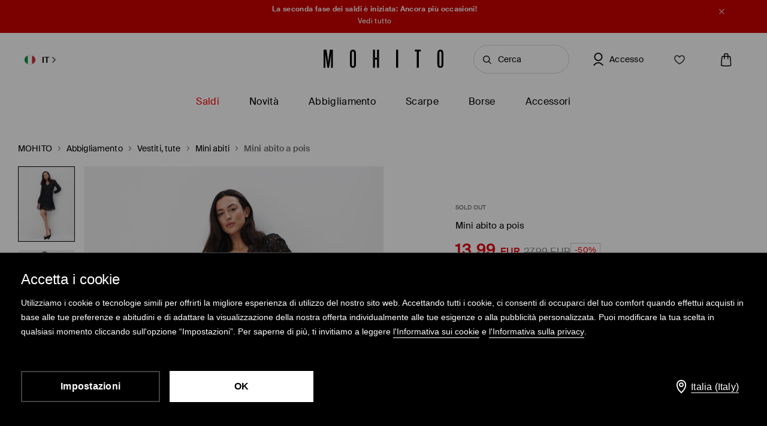

--- FILE ---
content_type: text/html; charset=UTF-8
request_url: https://www.mohito.com/it/it/mini-abito-a-pois-002aq-99p
body_size: 96206
content:
<!DOCTYPE html>
<!--[if IE 9]>         <html lang="it" class="no-js lt-ie10"> <![endif]-->
<!--[if gt IE 9]><!--> <html lang="it" class="no-js"> <!--<![endif]-->
<html>
<head>
    <script>
    window.__COLLECT_PERFORMANCE_METRICS__ = false && window.performance && typeof window.performance.mark === "function";
    window.__FRONTEND_VERSION__ = '6.420.1';
    (function () {
        if (!performance) {
            return;
        }

        if (!window.__COLLECT_PERFORMANCE_METRICS__) {
            window.__COLLECT_PERFORMANCE_METRICS__ = false;
        }

        if (window.__COLLECT_PERFORMANCE_METRICS__) {
            performance.mark('page:render:start');
        }
    })();

    (function () {
        if (!window.getFeatureFlags) {
            const featureToggles = {"pageheadernext":true,"enablenewtranslations":true,"cookiebotenabled":true,"enablenewseourlkey":true,"descparts":["introductorySentence","featuresInDescription","description","descriptionSentences","license"],"seometarobots":true,"seocanonicals":true,"deliverypricewithstoremethod":true,"mobileapiclearanceprice":true,"preventmultiplewelcomecouponsend":false,"livefeed":true,"colorspreviewinfilters":true,"enablediscountfilter":true,"roundcolorpicker":true,"disableshopbylook":true,"mobileactivecarriers":true,"disablerecordlogin":true,"disableapisessionlog":true,"catalogfiltersoptimization":true,"marketingconsent":false,"productsopinionsproxy":true,"rendercategorybanners":true,"quickshop":true,"perbrandtranslationsenabled":true,"klarnadbwrite":true,"newpaymentsqueue":true,"quickshopalgolia":true,"urlrewritewithredirect":true,"promotioncalculatorcompare":false,"promotioncalculator":true,"cdpenable":false,"catalogopinions":true,"redesignforms":true,"catalogsliderenabled":true,"newecoupons":true,"promobarnext":false,"dpdpickup":true,"oldnavbarwithalgolia":true,"popularqueries":true,"dynamicyield":true,"newdynamicyieldcontext":true,"mergeanalyticssegmentscookies":true,"devicecharacteristicstype":"desktop","ite40182":true,"gbdemo-checkout-layout":"current","discoverye1doublesize":true,"productmanufacturer":true,"eventviewcontent":true,"cmsblockarchapiread":true,"couponstickerenabled":true,"productsopinionsdata":true,"enablenewdescription":true,"productmeasurement":true,"showcolorinfoinreview":true,"opinionsfilters":true,"doublesizeassistant":true,"previewcolorimage":true,"newsizetable":true,"infographicenabled":true,"minqtystock":true,"sizebaysizetable":true,"newsizepicker":true,"chatbotzowie":true,"neworderstatus":true,"filterscounter":true,"devpcmeventqueueenabled":true,"overlaytag":true,"querysuggestions":true,"irregulargridcategories":"29274","irregulargridversion":3,"redesigncheckout":1,"pickuppointsredesign":1,"guestcheckout":1,"wishlisthomepage":1,"wishlist":1,"authorizationapi":1,"loadmorecategorydescription":1,"fastendcart":1,"featuretypes":1,"categorylargephotos":1,"logrocket":1,"loadmorebutton":1,"paymentchangemethod":1,"sidebar":1,"newsearch":1,"newproduct":1};

            window.getFeatureFlags = function () {
                return featureToggles;
            };
        }
    })();
</script>
    <meta http-equiv="Content-Type" content="text/html; charset=utf-8">
<meta name="viewport" content="initial-scale=1, maximum-scale=1, minimum-scale=1, user-scalable=no, width=device-width">
<title>Mini abito a pois Colore nero - MOHITO - 002AQ-99P</title>


    <script id="CookiebotConfiguration" type="application/json" data-cookieconsent="ignore">
        {
            "DisableSessionPixel": true
        }
    </script>
    <link rel="preload" as="script" href="https://consent.cookiebot.com/uc.js" fetchpriority="high" />
    <script data-cookieconsent="ignore">
        (function () {
            const cookiebotCookie = getCookiebotCookie();
            const statistics_consent = cookiebotCookie.includes('statistics:true') ? 'granted' : 'denied';
            const preferences_consent = cookiebotCookie.includes('preferences:true') ? 'granted' : 'denied';
            const marketing_consent = cookiebotCookie.includes('marketing:true') ? 'granted' : 'denied';
            const default_ads_data_redaction = marketing_consent === 'denied';

            window.dataLayer = window.dataLayer || [];
            function gtag() {
                dataLayer.push(arguments);
            }
            gtag("consent", "default", {
                ad_personalization: marketing_consent,
                ad_storage: marketing_consent,
                ad_user_data: marketing_consent,
                analytics_storage: statistics_consent,
                functionality_storage: preferences_consent,
                personalization_storage: preferences_consent,
                security_storage: "granted",
                wait_for_update: 2000,
            });

            gtag("set", "ads_data_redaction", default_ads_data_redaction);

            function getCookiebotCookie() {
                const match = document.cookie.match(RegExp('(?:^|;\\s*)CookieConsent=([^;]*)'));
                return match ? match[1].toString() : '';
            }
        })();
    </script>
    <script data-culture="IT" id="Cookiebot" src="https://consent.cookiebot.com/uc.js" data-cbid="a3633787-1164-4846-9049-576b9f0c3734" type="text/javascript" fetchpriority="high" async></script>

<script>
    (function(w) {
        w['dataLayer'] = w['dataLayer'] || [];
    })(window);
</script>


    <script>
        (function() {
            let hasStatisticsConsent = getCookiebotCookie().includes('statistics:true');
            let isCookiebotEnabled = 1;
            let isCountryRequiringConsent = 0;

            if (!isCookiebotEnabled || !isCountryRequiringConsent || hasStatisticsConsent) {
                appendNRBrowserMonitoringScript();
            }

            function getCookiebotCookie() {
                let match = document.cookie.match(RegExp('(?:^|;\\s*)CookieConsent=([^;]*)'));
                return match ? match[1].toString() : '';
            }

            function appendNRBrowserMonitoringScript() {
                let nrScript = document.createElement('script');

                nrScript.setAttribute('type', 'text/javascript');
                nrScript.setAttribute('fetchpriority', 'high');
                nrScript.append(';window.NREUM||(NREUM={});NREUM.init={distributed_tracing:{enabled:true},privacy:{cookies_enabled:true},ajax:{deny_list:["bam.nr-data.net"]}};');
                nrScript.append(';NREUM.loader_config={accountID:"664398",trustKey:"664398",agentID:"1588890717",licenseKey:"cabb5a154f",applicationID:"1588890717"};');
                nrScript.append(';NREUM.info={beacon:"bam.nr-data.net",errorBeacon:"bam.nr-data.net",licenseKey:"cabb5a154f",applicationID:"1588890717",sa:1};');
                nrScript.append(';/*! For license information please see nr-loader-spa-1.248.0.min.js.LICENSE.txt */');
                nrScript.append('(()=>{var e,t,r={234:(e,t,r)=>{"use strict";r.d(t,{P_:()=>g,Mt:()=>v,C5:()=>s,DL:()=>A,OP:()=>D,lF:()=>N,Yu:()=>x,Dg:()=>m,CX:()=>c,GE:()=>w,sU:()=>j});var n=r(8632),i=r(9567);const o={beacon:n.ce.beacon,errorBeacon:n.ce.errorBeacon,licenseKey:void 0,applicationID:void 0,sa:void 0,queueTime:void 0,applicationTime:void 0,ttGuid:void 0,user:void 0,account:void 0,product:void 0,extra:void 0,jsAttributes:{},userAttributes:void 0,atts:void 0,transactionName:void 0,tNamePlain:void 0},a={};function s(e){if(!e)throw new Error("All info objects require an agent identifier!");if(!a[e])throw new Error("Info for ".concat(e," was never set"));return a[e]}function c(e,t){if(!e)throw new Error("All info objects require an agent identifier!");a[e]=(0,i.D)(t,o);const r=(0,n.ek)(e);r&&(r.info=a[e])}const u=e=>{if(!e||"string"!=typeof e)return!1;try{document.createDocumentFragment().querySelector(e)}catch{return!1}return!0};var d=r(7056),l=r(50);const f=()=>{const e={mask_selector:"*",block_selector:"[data-nr-block]",mask_input_options:{color:!1,date:!1,"datetime-local":!1,email:!1,month:!1,number:!1,range:!1,search:!1,tel:!1,text:!1,time:!1,url:!1,week:!1,textarea:!1,select:!1,password:!0}};return{feature_flags:[],proxy:{assets:void 0,beacon:void 0},privacy:{cookies_enabled:!0},ajax:{deny_list:void 0,block_internal:!0,enabled:!0,harvestTimeSeconds:10,autoStart:!0},distributed_tracing:{enabled:void 0,exclude_newrelic_header:void 0,cors_use_newrelic_header:void 0,cors_use_tracecontext_headers:void 0,allowed_origins:void 0},session:{domain:void 0,expiresMs:d.oD,inactiveMs:d.Hb},ssl:void 0,obfuscate:void 0,jserrors:{enabled:!0,harvestTimeSeconds:10,autoStart:!0},metrics:{enabled:!0,autoStart:!0},page_action:{enabled:!0,harvestTimeSeconds:30,autoStart:!0},page_view_event:{enabled:!0,autoStart:!0},page_view_timing:{enabled:!0,harvestTimeSeconds:30,long_task:!1,autoStart:!0},session_trace:{enabled:!0,harvestTimeSeconds:10,autoStart:!0},harvest:{tooManyRequestsDelay:60},session_replay:{autoStart:!0,enabled:!1,harvestTimeSeconds:60,sampling_rate:50,error_sampling_rate:50,collect_fonts:!1,inline_images:!1,inline_stylesheet:!0,mask_all_inputs:!0,get mask_text_selector(){return e.mask_selector},set mask_text_selector(t){u(t)?e.mask_selector=t+",[data-nr-mask]":null===t?e.mask_selector=t:(0,l.Z)("An invalid session_replay.mask_selector was provided and will not be used",t)},get block_class(){return"nr-block"},get ignore_class(){return"nr-ignore"},get mask_text_class(){return"nr-mask"},get block_selector(){return e.block_selector},set block_selector(t){u(t)?e.block_selector+=",".concat(t):""!==t&&(0,l.Z)("An invalid session_replay.block_selector was provided and will not be used",t)},get mask_input_options(){return e.mask_input_options},set mask_input_options(t){t&&"object"==typeof t?e.mask_input_options={...t,password:!0}:(0,l.Z)("An invalid session_replay.mask_input_option was provided and will not be used",t)}},spa:{enabled:!0,harvestTimeSeconds:10,autoStart:!0}}},h={},p="All configuration objects require an agent identifier!";function g(e){if(!e)throw new Error(p);if(!h[e])throw new Error("Configuration for ".concat(e," was never set"));return h[e]}function m(e,t){if(!e)throw new Error(p);h[e]=(0,i.D)(t,f());const r=(0,n.ek)(e);r&&(r.init=h[e])}function v(e,t){if(!e)throw new Error(p);var r=g(e);if(r){for(var n=t.split("."),i=0;i<n.length-1;i++)if("object"!=typeof(r=r[n[i]]))return;r=r[n[n.length-1]]}return r}const b={accountID:void 0,trustKey:void 0,agentID:void 0,licenseKey:void 0,applicationID:void 0,xpid:void 0},y={};function A(e){if(!e)throw new Error("All loader-config objects require an agent identifier!");if(!y[e])throw new Error("LoaderConfig for ".concat(e," was never set"));return y[e]}function w(e,t){if(!e)throw new Error("All loader-config objects require an agent identifier!");y[e]=(0,i.D)(t,b);const r=(0,n.ek)(e);r&&(r.loader_config=y[e])}const x=(0,n.mF)().o;var E=r(385),_=r(6818);const T={buildEnv:_.Re,customTransaction:void 0,disabled:!1,distMethod:_.gF,isolatedBacklog:!1,loaderType:void 0,maxBytes:3e4,offset:Math.floor(E._A?.performance?.timeOrigin||E._A?.performance?.timing?.navigationStart||Date.now()),onerror:void 0,origin:""+E._A.location,ptid:void 0,releaseIds:{},session:void 0,xhrWrappable:"function"==typeof E._A.XMLHttpRequest?.prototype?.addEventListener,version:_.q4,denyList:void 0},S={};function D(e){if(!e)throw new Error("All runtime objects require an agent identifier!");if(!S[e])throw new Error("Runtime for ".concat(e," was never set"));return S[e]}function j(e,t){if(!e)throw new Error("All runtime objects require an agent identifier!");S[e]=(0,i.D)(t,T);const r=(0,n.ek)(e);r&&(r.runtime=S[e])}function N(e){return function(e){try{const t=s(e);return!!t.licenseKey&&!!t.errorBeacon&&!!t.applicationID}catch(e){return!1}}(e)}},9567:(e,t,r)=>{"use strict";r.d(t,{D:()=>i});var n=r(50);function i(e,t){try{if(!e||"object"!=typeof e)return(0,n.Z)("Setting a Configurable requires an object as input");if(!t||"object"!=typeof t)return(0,n.Z)("Setting a Configurable requires a model to set its initial properties");const r=Object.create(Object.getPrototypeOf(t),Object.getOwnPropertyDescriptors(t)),o=0===Object.keys(r).length?e:r;for(let a in o)if(void 0!==e[a])try{Array.isArray(e[a])&&Array.isArray(t[a])?r[a]=Array.from(new Set([...e[a],...t[a]])):"object"==typeof e[a]&&"object"==typeof t[a]?r[a]=i(e[a],t[a]):r[a]=e[a]}catch(e){(0,n.Z)("An error occurred while setting a property of a Configurable",e)}return r}catch(e){(0,n.Z)("An error occured while setting a Configurable",e)}}},6818:(e,t,r)=>{"use strict";r.d(t,{Re:()=>i,gF:()=>o,lF:()=>a,q4:()=>n});const n="1.248.0",i="PROD",o="CDN",a="2.0.0-alpha.11"},385:(e,t,r)=>{"use strict";r.d(t,{FN:()=>c,IF:()=>l,LW:()=>a,Nk:()=>h,Tt:()=>u,_A:()=>o,cv:()=>p,iS:()=>s,il:()=>n,ux:()=>d,v6:()=>i,w1:()=>f});const n="undefined"!=typeof window&&!!window.document,i="undefined"!=typeof WorkerGlobalScope&&("undefined"!=typeof self&&self instanceof WorkerGlobalScope&&self.navigator instanceof WorkerNavigator||"undefined"!=typeof globalThis&&globalThis instanceof WorkerGlobalScope&&globalThis.navigator instanceof WorkerNavigator),o=n?window:"undefined"!=typeof WorkerGlobalScope&&("undefined"!=typeof self&&self instanceof WorkerGlobalScope&&self||"undefined"!=typeof globalThis&&globalThis instanceof WorkerGlobalScope&&globalThis),a="complete"===o?.document?.readyState,s=Boolean("hidden"===o?.document?.visibilityState),c=""+o?.location,u=/iPad|iPhone|iPod/.test(o.navigator?.userAgent),d=u&&"undefined"==typeof SharedWorker,l=(()=>{const e=o.navigator?.userAgent?.match(/Firefox[/\s](\d+\.\d+)/);return Array.isArray(e)&&e.length>=2?+e[1]:0})(),f=Boolean(n&&window.document.documentMode),h=!!o.navigator?.sendBeacon,p=Math.floor(o?.performance?.timeOrigin||o?.performance?.timing?.navigationStart||Date.now())},1117:(e,t,r)=>{"use strict";r.d(t,{w:()=>o});var n=r(50);const i={agentIdentifier:"",ee:void 0};class o{constructor(e){try{if("object"!=typeof e)return(0,n.Z)("shared context requires an object as input");this.sharedContext={},Object.assign(this.sharedContext,i),Object.entries(e).forEach((e=>{let[t,r]=e;Object.keys(i).includes(t)&&(this.sharedContext[t]=r)}))}catch(e){(0,n.Z)("An error occured while setting SharedContext",e)}}}},8e3:(e,t,r)=>{"use strict";r.d(t,{L:()=>d,R:()=>c});var n=r(8325),i=r(1284),o=r(4322),a=r(3325);const s={};function c(e,t){const r={staged:!1,priority:a.p[t]||0};u(e),s[e].get(t)||s[e].set(t,r)}function u(e){e&&(s[e]||(s[e]=new Map))}function d(){let e=arguments.length>0&&void 0!==arguments[0]?arguments[0]:"",t=arguments.length>1&&void 0!==arguments[1]?arguments[1]:"feature";if(u(e),!e||!s[e].get(t))return a(t);s[e].get(t).staged=!0;const r=[...s[e]];function a(t){const r=e?n.ee.get(e):n.ee,a=o.X.handlers;if(r.backlog&&a){var s=r.backlog[t],c=a[t];if(c){for(var u=0;s&&u<s.length;++u)l(s[u],c);(0,i.D)(c,(function(e,t){(0,i.D)(t,(function(t,r){r[0].on(e,r[1])}))}))}delete a[t],r.backlog[t]=null,r.emit("drain-"+t,[])}}r.every((e=>{let[t,r]=e;return r.staged}))&&(r.sort(((e,t)=>e[1].priority-t[1].priority)),r.forEach((t=>{let[r]=t;s[e].delete(r),a(r)})))}function l(e,t){var r=e[1];(0,i.D)(t[r],(function(t,r){var n=e[0];if(r[0]===n){var i=r[1],o=e[3],a=e[2];i.apply(o,a)}}))}},8325:(e,t,r)=>{"use strict";r.d(t,{A:()=>c,ee:()=>u});var n=r(8632),i=r(2210),o=r(234);class a{constructor(e){this.contextId=e}}var s=r(3117);const c="nr@context:".concat(s.a),u=function e(t,r){var n={},s={},d={},f=!1;try{f=16===r.length&&(0,o.OP)(r).isolatedBacklog}catch(e){}var h={on:g,addEventListener:g,removeEventListener:function(e,t){var r=n[e];if(!r)return;for(var i=0;i<r.length;i++)r[i]===t&&r.splice(i,1)},emit:function(e,r,n,i,o){!1!==o&&(o=!0);if(u.aborted&&!i)return;t&&o&&t.emit(e,r,n);for(var a=p(n),c=m(e),d=c.length,l=0;l<d;l++)c[l].apply(a,r);var f=b()[s[e]];f&&f.push([h,e,r,a]);return a},get:v,listeners:m,context:p,buffer:function(e,t){const r=b();if(t=t||"feature",h.aborted)return;Object.entries(e||{}).forEach((e=>{let[n,i]=e;s[i]=t,t in r||(r[t]=[])}))},abort:l,aborted:!1,isBuffering:function(e){return!!b()[s[e]]},debugId:r,backlog:f?{}:t&&"object"==typeof t.backlog?t.backlog:{}};return h;function p(e){return e&&e instanceof a?e:e?(0,i.X)(e,c,(()=>new a(c))):new a(c)}function g(e,t){n[e]=m(e).concat(t)}function m(e){return n[e]||[]}function v(t){return d[t]=d[t]||e(h,t)}function b(){return h.backlog}}(void 0,"globalEE"),d=(0,n.fP)();function l(){u.aborted=!0,u.backlog={}}d.ee||(d.ee=u)},5546:(e,t,r)=>{"use strict";r.d(t,{E:()=>n,p:()=>i});var n=r(8325).ee.get("handle");function i(e,t,r,i,o){o?(o.buffer([e],i),o.emit(e,t,r)):(n.buffer([e],i),n.emit(e,t,r))}},4322:(e,t,r)=>{"use strict";r.d(t,{X:()=>o});var n=r(5546);o.on=a;var i=o.handlers={};function o(e,t,r,o){a(o||n.E,i,e,t,r)}function a(e,t,r,i,o){o||(o="feature"),e||(e=n.E);var a=t[o]=t[o]||{};(a[r]=a[r]||[]).push([e,i])}},3239:(e,t,r)=>{"use strict";r.d(t,{bP:()=>s,iz:()=>c,m$:()=>a});var n=r(385);let i=!1,o=!1;try{const e={get passive(){return i=!0,!1},get signal(){return o=!0,!1}};n._A.addEventListener("test",null,e),n._A.removeEventListener("test",null,e)}catch(e){}function a(e,t){return i||o?{capture:!!e,passive:i,signal:t}:!!e}function s(e,t){let r=arguments.length>2&&void 0!==arguments[2]&&arguments[2],n=arguments.length>3?arguments[3]:void 0;window.addEventListener(e,t,a(r,n))}function c(e,t){let r=arguments.length>2&&void 0!==arguments[2]&&arguments[2],n=arguments.length>3?arguments[3]:void 0;document.addEventListener(e,t,a(r,n))}},3117:(e,t,r)=>{"use strict";r.d(t,{a:()=>n});const n=(0,r(4402).Rl)()},4402:(e,t,r)=>{"use strict";r.d(t,{Ht:()=>u,M:()=>c,Rl:()=>a,ky:()=>s});var n=r(385);const i="xxxxxxxx-xxxx-4xxx-yxxx-xxxxxxxxxxxx";function o(e,t){return e?15&e[t]:16*Math.random()|0}function a(){const e=n._A?.crypto||n._A?.msCrypto;let t,r=0;return e&&e.getRandomValues&&(t=e.getRandomValues(new Uint8Array(31))),i.split("").map((e=>"x"===e?o(t,++r).toString(16):"y"===e?(3&o()|8).toString(16):e)).join("")}function s(e){const t=n._A?.crypto||n._A?.msCrypto;let r,i=0;t&&t.getRandomValues&&(r=t.getRandomValues(new Uint8Array(31)));const a=[];for(var s=0;s<e;s++)a.push(o(r,++i).toString(16));return a.join("")}function c(){return s(16)}function u(){return s(32)}},7056:(e,t,r)=>{"use strict";r.d(t,{Bq:()=>n,Hb:()=>o,oD:()=>i});const n="NRBA",i=144e5,o=18e5},7894:(e,t,r)=>{"use strict";function n(){return Math.round(performance.now())}r.d(t,{z:()=>n})},7243:(e,t,r)=>{"use strict";r.d(t,{e:()=>i});var n=r(385);function i(e){if(0===(e||"").indexOf("data:"))return{protocol:"data"};try{const t=new URL(e,location.href),r={port:t.port,hostname:t.hostname,pathname:t.pathname,search:t.search,protocol:t.protocol.slice(0,t.protocol.indexOf(":")),sameOrigin:t.protocol===n._A?.location?.protocol&&t.host===n._A?.location?.host};return r.port&&""!==r.port||("http:"===t.protocol&&(r.port="80"),"https:"===t.protocol&&(r.port="443")),r.pathname&&""!==r.pathname?r.pathname.startsWith("/")||(r.pathname="/".concat(r.pathname)):r.pathname="/",r}catch(e){return{}}}},50:(e,t,r)=>{"use strict";function n(e,t){"function"==typeof console.warn&&(console.warn("New Relic: ".concat(e)),t&&console.warn(t))}r.d(t,{Z:()=>n})},2825:(e,t,r)=>{"use strict";r.d(t,{N:()=>d,T:()=>l});var n=r(8325),i=r(5546),o=r(3325),a=r(385);const s="newrelic";const c={stn:[o.D.sessionTrace],err:[o.D.jserrors,o.D.metrics],ins:[o.D.pageAction],spa:[o.D.spa],sr:[o.D.sessionReplay,o.D.sessionTrace]},u=new Set;function d(e,t){const r=n.ee.get(t);e&&"object"==typeof e&&(u.has(t)||(Object.entries(e).forEach((e=>{let[t,n]=e;c[t]?c[t].forEach((e=>{n?(0,i.p)("feat-"+t,[],void 0,e,r):(0,i.p)("block-"+t,[],void 0,e,r),(0,i.p)("rumresp-"+t,[Boolean(n)],void 0,e,r)})):n&&(0,i.p)("feat-"+t,[],void 0,void 0,r),l[t]=Boolean(n)})),Object.keys(c).forEach((e=>{void 0===l[e]&&(c[e]?.forEach((t=>(0,i.p)("rumresp-"+e,[!1],void 0,t,r))),l[e]=!1)})),u.add(t),function(){let e=arguments.length>0&&void 0!==arguments[0]?arguments[0]:{};try{a._A.dispatchEvent(new CustomEvent(s,{detail:e}))}catch(e){}}({loaded:!0})))}const l={}},2210:(e,t,r)=>{"use strict";r.d(t,{X:()=>i});var n=Object.prototype.hasOwnProperty;function i(e,t,r){if(n.call(e,t))return e[t];var i=r();if(Object.defineProperty&&Object.keys)try{return Object.defineProperty(e,t,{value:i,writable:!0,enumerable:!1}),i}catch(e){}return e[t]=i,i}},1284:(e,t,r)=>{"use strict";r.d(t,{D:()=>n});const n=(e,t)=>Object.entries(e||{}).map((e=>{let[r,n]=e;return t(r,n)}))},4351:(e,t,r)=>{"use strict";r.d(t,{P:()=>o});var n=r(8325);const i=()=>{const e=new WeakSet;return(t,r)=>{if("object"==typeof r&&null!==r){if(e.has(r))return;e.add(r)}return r}};function o(e){try{return JSON.stringify(e,i())}catch(e){try{n.ee.emit("internal-error",[e])}catch(e){}}}},3960:(e,t,r)=>{"use strict";r.d(t,{KB:()=>a,b2:()=>o});var n=r(3239);function i(){return"undefined"==typeof document||"complete"===document.readyState}function o(e,t){if(i())return e();(0,n.bP)("load",e,t)}function a(e){if(i())return e();(0,n.iz)("DOMContentLoaded",e)}},8632:(e,t,r)=>{"use strict";r.d(t,{EZ:()=>d,ce:()=>o,ek:()=>u,fP:()=>a,gG:()=>l,h5:()=>c,mF:()=>s});var n=r(7894),i=r(385);const o={beacon:"bam.nr-data.net",errorBeacon:"bam.nr-data.net"};function a(){return i._A.NREUM||(i._A.NREUM={}),void 0===i._A.newrelic&&(i._A.newrelic=i._A.NREUM),i._A.NREUM}function s(){let e=a();return e.o||(e.o={ST:i._A.setTimeout,SI:i._A.setImmediate,CT:i._A.clearTimeout,XHR:i._A.XMLHttpRequest,REQ:i._A.Request,EV:i._A.Event,PR:i._A.Promise,MO:i._A.MutationObserver,FETCH:i._A.fetch}),e}function c(e,t){let r=a();r.initializedAgents??={},t.initializedAt={ms:(0,n.z)(),date:new Date},r.initializedAgents[e]=t}function u(e){let t=a();return t.initializedAgents?.[e]}function d(e,t){a()[e]=t}function l(){return function(){let e=a();const t=e.info||{};e.info={beacon:o.beacon,errorBeacon:o.errorBeacon,...t}}(),function(){let e=a();const t=e.init||{};e.init={...t}}(),s(),function(){let e=a();const t=e.loader_config||{};e.loader_config={...t}}(),a()}},7956:(e,t,r)=>{"use strict";r.d(t,{N:()=>i});var n=r(3239);function i(e){let t=arguments.length>1&&void 0!==arguments[1]&&arguments[1],r=arguments.length>2?arguments[2]:void 0,i=arguments.length>3?arguments[3]:void 0;(0,n.iz)("visibilitychange",(function(){if(t)return void("hidden"===document.visibilityState&&e());e(document.visibilityState)}),r,i)}},1214:(e,t,r)=>{"use strict";r.d(t,{em:()=>b,u5:()=>D,QU:()=>C,_L:()=>I,Gm:()=>H,Lg:()=>L,BV:()=>G,Kf:()=>K});var n=r(8325),i=r(3117);const o="nr@original:".concat(i.a);var a=Object.prototype.hasOwnProperty,s=!1;function c(e,t){return e||(e=n.ee),r.inPlace=function(e,t,n,i,o){n||(n="");const a="-"===n.charAt(0);for(let s=0;s<t.length;s++){const c=t[s],u=e[c];d(u)||(e[c]=r(u,a?c+n:n,i,c,o))}},r.flag=o,r;function r(t,r,n,s,c){return d(t)?t:(r||(r=""),nrWrapper[o]=t,function(e,t,r){if(Object.defineProperty&&Object.keys)try{return Object.keys(e).forEach((function(r){Object.defineProperty(t,r,{get:function(){return e[r]},set:function(t){return e[r]=t,t}})})),t}catch(e){u([e],r)}for(var n in e)a.call(e,n)&&(t[n]=e[n])}(t,nrWrapper,e),nrWrapper);function nrWrapper(){var o,a,d,l;try{a=this,o=[...arguments],d="function"==typeof n?n(o,a):n||{}}catch(t){u([t,"",[o,a,s],d],e)}i(r+"start",[o,a,s],d,c);try{return l=t.apply(a,o)}catch(e){throw i(r+"err",[o,a,e],d,c),e}finally{i(r+"end",[o,a,l],d,c)}}}function i(r,n,i,o){if(!s||t){var a=s;s=!0;try{e.emit(r,n,i,t,o)}catch(t){u([t,r,n,i],e)}s=a}}}function u(e,t){t||(t=n.ee);try{t.emit("internal-error",e)}catch(e){}}function d(e){return!(e&&"function"==typeof e&&e.apply&&!e[o])}var l=r(2210),f=r(385);const h={},p=f._A.XMLHttpRequest,g="addEventListener",m="removeEventListener",v="nr@wrapped:".concat(n.A);function b(e){var t=function(e){return(e||n.ee).get("events")}(e);if(h[t.debugId]++)return t;h[t.debugId]=1;var r=c(t,!0);function i(e){r.inPlace(e,[g,m],"-",o)}function o(e,t){return e[1]}return"getPrototypeOf"in Object&&(f.il&&y(document,i),y(f._A,i),y(p.prototype,i)),t.on(g+"-start",(function(e,t){var n=e[1];if(null!==n&&("function"==typeof n||"object"==typeof n)){var i=(0,l.X)(n,v,(function(){var e={object:function(){if("function"!=typeof n.handleEvent)return;return n.handleEvent.apply(n,arguments)},function:n}[typeof n];return e?r(e,"fn-",null,e.name||"anonymous"):n}));this.wrapped=e[1]=i}})),t.on(m+"-start",(function(e){e[1]=this.wrapped||e[1]})),t}function y(e,t){let r=e;for(;"object"==typeof r&&!Object.prototype.hasOwnProperty.call(r,g);)r=Object.getPrototypeOf(r);for(var n=arguments.length,i=new Array(n>2?n-2:0),o=2;o<n;o++)i[o-2]=arguments[o];r&&t(r,...i)}var A="fetch-",w=A+"body-",x=["arrayBuffer","blob","json","text","formData"],E=f._A.Request,_=f._A.Response,T="prototype";const S={};function D(e){const t=function(e){return(e||n.ee).get("fetch")}(e);if(!(E&&_&&f._A.fetch))return t;if(S[t.debugId]++)return t;function r(e,r,i){var o=e[r];"function"==typeof o&&(e[r]=function(){var e,r=[...arguments],a={};t.emit(i+"before-start",[r],a),a[n.A]&&a[n.A].dt&&(e=a[n.A].dt);var s=o.apply(this,r);return t.emit(i+"start",[r,e],s),s.then((function(e){return t.emit(i+"end",[null,e],s),e}),(function(e){throw t.emit(i+"end",[e],s),e}))})}return S[t.debugId]=1,x.forEach((e=>{r(E[T],e,w),r(_[T],e,w)})),r(f._A,"fetch",A),t.on(A+"end",(function(e,r){var n=this;if(r){var i=r.headers.get("content-length");null!==i&&(n.rxSize=i),t.emit(A+"done",[null,r],n)}else t.emit(A+"done",[e],n)})),t}const j={},N=["pushState","replaceState"];function C(e){const t=function(e){return(e||n.ee).get("history")}(e);return!f.il||j[t.debugId]++||(j[t.debugId]=1,c(t).inPlace(window.history,N,"-")),t}var R=r(3239);const O={},P=["appendChild","insertBefore","replaceChild"];function I(e){const t=function(e){return(e||n.ee).get("jsonp")}(e);if(!f.il||O[t.debugId])return t;O[t.debugId]=!0;var r=c(t),i=/[?&](?:callback|cb)=([^&#]+)/,o=/(.*)\.([^.]+)/,a=/^(\w+)(\.|$)(.*)$/;function s(e,t){if(!e)return t;const r=e.match(a),n=r[1];return s(r[3],t[n])}return r.inPlace(Node.prototype,P,"dom-"),t.on("dom-start",(function(e){!function(e){if(!e||"string"!=typeof e.nodeName||"script"!==e.nodeName.toLowerCase())return;if("function"!=typeof e.addEventListener)return;var n=(a=e.src,c=a.match(i),c?c[1]:null);var a,c;if(!n)return;var u=function(e){var t=e.match(o);if(t&&t.length>=3)return{key:t[2],parent:s(t[1],window)};return{key:e,parent:window}}(n);if("function"!=typeof u.parent[u.key])return;var d={};function l(){t.emit("jsonp-end",[],d),e.removeEventListener("load",l,(0,R.m$)(!1)),e.removeEventListener("error",f,(0,R.m$)(!1))}function f(){t.emit("jsonp-error",[],d),t.emit("jsonp-end",[],d),e.removeEventListener("load",l,(0,R.m$)(!1)),e.removeEventListener("error",f,(0,R.m$)(!1))}r.inPlace(u.parent,[u.key],"cb-",d),e.addEventListener("load",l,(0,R.m$)(!1)),e.addEventListener("error",f,(0,R.m$)(!1)),t.emit("new-jsonp",[e.src],d)}(e[0])})),t}const k={};function H(e){const t=function(e){return(e||n.ee).get("mutation")}(e);if(!f.il||k[t.debugId])return t;k[t.debugId]=!0;var r=c(t),i=f._A.MutationObserver;return i&&(window.MutationObserver=function(e){return this instanceof i?new i(r(e,"fn-")):i.apply(this,arguments)},MutationObserver.prototype=i.prototype),t}const z={};function L(e){const t=function(e){return(e||n.ee).get("promise")}(e);if(z[t.debugId])return t;z[t.debugId]=!0;var r=t.context,i=c(t),a=f._A.Promise;return a&&function(){function e(r){var n=t.context(),o=i(r,"executor-",n,null,!1);const s=Reflect.construct(a,[o],e);return t.context(s).getCtx=function(){return n},s}f._A.Promise=e,Object.defineProperty(e,"name",{value:"Promise"}),e.toString=function(){return a.toString()},Object.setPrototypeOf(e,a),["all","race"].forEach((function(r){const n=a[r];e[r]=function(e){let i=!1;[...e||[]].forEach((e=>{this.resolve(e).then(a("all"===r),a(!1))}));const o=n.apply(this,arguments);return o;function a(e){return function(){t.emit("propagate",[null,!i],o,!1,!1),i=i||!e}}}})),["resolve","reject"].forEach((function(r){const n=a[r];e[r]=function(e){const r=n.apply(this,arguments);return e!==r&&t.emit("propagate",[e,!0],r,!1,!1),r}})),e.prototype=a.prototype;const n=a.prototype.then;a.prototype.then=function(){var e=this,o=r(e);o.promise=e;for(var a=arguments.length,s=new Array(a),c=0;c<a;c++)s[c]=arguments[c];s[0]=i(s[0],"cb-",o,null,!1),s[1]=i(s[1],"cb-",o,null,!1);const u=n.apply(this,s);return o.nextPromise=u,t.emit("propagate",[e,!0],u,!1,!1),u},a.prototype.then[o]=n,t.on("executor-start",(function(e){e[0]=i(e[0],"resolve-",this,null,!1),e[1]=i(e[1],"resolve-",this,null,!1)})),t.on("executor-err",(function(e,t,r){e[1](r)})),t.on("cb-end",(function(e,r,n){t.emit("propagate",[n,!0],this.nextPromise,!1,!1)})),t.on("propagate",(function(e,r,n){this.getCtx&&!r||(this.getCtx=function(){if(e instanceof Promise)var r=t.context(e);return r&&r.getCtx?r.getCtx():this})}))}(),t}const M={},F="setTimeout",B="setInterval",U="clearTimeout",Z="-start",V="-",q=[F,"setImmediate",B,U,"clearImmediate"];function G(e){const t=function(e){return(e||n.ee).get("timer")}(e);if(M[t.debugId]++)return t;M[t.debugId]=1;var r=c(t);return r.inPlace(f._A,q.slice(0,2),F+V),r.inPlace(f._A,q.slice(2,3),B+V),r.inPlace(f._A,q.slice(3),U+V),t.on(B+Z,(function(e,t,n){e[0]=r(e[0],"fn-",null,n)})),t.on(F+Z,(function(e,t,n){this.method=n,this.timerDuration=isNaN(e[1])?0:+e[1],e[0]=r(e[0],"fn-",this,n)})),t}var W=r(50);const X={},Y=["open","send"];function K(e){var t=e||n.ee;const r=function(e){return(e||n.ee).get("xhr")}(t);if(X[r.debugId]++)return r;X[r.debugId]=1,b(t);var i=c(r),o=f._A.XMLHttpRequest,a=f._A.MutationObserver,s=f._A.Promise,u=f._A.setInterval,d="readystatechange",l=["onload","onerror","onabort","onloadstart","onloadend","onprogress","ontimeout"],h=[],p=f._A.XMLHttpRequest=function(e){const t=new o(e),n=r.context(t);try{r.emit("new-xhr",[t],n),t.addEventListener(d,(a=n,function(){var e=this;e.readyState>3&&!a.resolved&&(a.resolved=!0,r.emit("xhr-resolved",[],e)),i.inPlace(e,l,"fn-",w)}),(0,R.m$)(!1))}catch(e){(0,W.Z)("An error occurred while intercepting XHR",e);try{r.emit("internal-error",[e])}catch(e){}}var a;return t};function g(e,t){i.inPlace(t,["onreadystatechange"],"fn-",w)}if(function(e,t){for(var r in e)t[r]=e[r]}(o,p),p.prototype=o.prototype,i.inPlace(p.prototype,Y,"-xhr-",w),r.on("send-xhr-start",(function(e,t){g(e,t),function(e){h.push(e),a&&(m?m.then(A):u?u(A):(v=-v,y.data=v))}(t)})),r.on("open-xhr-start",g),a){var m=s&&s.resolve();if(!u&&!s){var v=1,y=document.createTextNode(v);new a(A).observe(y,{characterData:!0})}}else t.on("fn-end",(function(e){e[0]&&e[0].type===d||A()}));function A(){for(var e=0;e<h.length;e++)g(0,h[e]);h.length&&(h=[])}function w(e,t){return t}return r}},7825:(e,t,r)=>{"use strict";r.d(t,{t:()=>n});const n=r(3325).D.ajax},6660:(e,t,r)=>{"use strict";r.d(t,{t:()=>n});const n=r(3325).D.jserrors},3081:(e,t,r)=>{"use strict";r.d(t,{gF:()=>o,mY:()=>i,t9:()=>n,vz:()=>s,xS:()=>a});const n=r(3325).D.metrics,i="sm",o="cm",a="storeSupportabilityMetrics",s="storeEventMetrics"},4649:(e,t,r)=>{"use strict";r.d(t,{t:()=>n});const n=r(3325).D.pageAction},7633:(e,t,r)=>{"use strict";r.d(t,{t:()=>n});const n=r(3325).D.pageViewEvent},9251:(e,t,r)=>{"use strict";r.d(t,{t:()=>n});const n=r(3325).D.pageViewTiming},7144:(e,t,r)=>{"use strict";r.d(t,{t:()=>n});const n=r(3325).D.sessionReplay},3614:(e,t,r)=>{"use strict";r.d(t,{BST_RESOURCE:()=>i,END:()=>s,FEATURE_NAME:()=>n,FN_END:()=>u,FN_START:()=>c,PUSH_STATE:()=>d,RESOURCE:()=>o,START:()=>a});const n=r(3325).D.sessionTrace,i="bstResource",o="resource",a="-start",s="-end",c="fn"+a,u="fn"+s,d="pushState"},7836:(e,t,r)=>{"use strict";r.d(t,{BODY:()=>x,CB_END:()=>E,CB_START:()=>u,END:()=>w,FEATURE_NAME:()=>i,FETCH:()=>T,FETCH_BODY:()=>v,FETCH_DONE:()=>m,FETCH_START:()=>g,FN_END:()=>c,FN_START:()=>s,INTERACTION:()=>f,INTERACTION_API:()=>d,INTERACTION_EVENTS:()=>o,JSONP_END:()=>b,JSONP_NODE:()=>p,JS_TIME:()=>_,MAX_TIMER_BUDGET:()=>a,REMAINING:()=>l,SPA_NODE:()=>h,START:()=>A,originalSetTimeout:()=>y});var n=r(234);const i=r(3325).D.spa,o=["click","submit","keypress","keydown","keyup","change"],a=999,s="fn-start",c="fn-end",u="cb-start",d="api-ixn-",l="remaining",f="interaction",h="spaNode",p="jsonpNode",g="fetch-start",m="fetch-done",v="fetch-body-",b="jsonp-end",y=n.Yu.ST,A="-start",w="-end",x="-body",E="cb"+w,_="jsTime",T="fetch"},5938:(e,t,r)=>{"use strict";r.d(t,{W:()=>i});var n=r(8325);class i{constructor(e,t,r){this.agentIdentifier=e,this.aggregator=t,this.ee=n.ee.get(e),this.featureName=r,this.blocked=!1}}},7530:(e,t,r)=>{"use strict";r.d(t,{j:()=>b});var n=r(3325),i=r(234),o=r(5546),a=r(8325),s=r(7894),c=r(8e3),u=r(3960),d=r(385),l=r(50),f=r(3081),h=r(8632);function p(){const e=(0,h.gG)();["setErrorHandler","finished","addToTrace","addRelease","addPageAction","setCurrentRouteName","setPageViewName","setCustomAttribute","interaction","noticeError","setUserId","setApplicationVersion","start","recordReplay","pauseReplay"].forEach((t=>{e[t]=function(){for(var r=arguments.length,n=new Array(r),i=0;i<r;i++)n[i]=arguments[i];return function(t){for(var r=arguments.length,n=new Array(r>1?r-1:0),i=1;i<r;i++)n[i-1]=arguments[i];let o=[];return Object.values(e.initializedAgents).forEach((e=>{e.exposed&&e.api[t]&&o.push(e.api[t](...n))})),o.length>1?o:o[0]}(t,...n)}}))}var g=r(2825);const m=e=>{const t=e.startsWith("http");e+="/",r.p=t?e:"https://"+e};let v=!1;function b(e){let t=arguments.length>1&&void 0!==arguments[1]?arguments[1]:{},b=arguments.length>2?arguments[2]:void 0,y=arguments.length>3?arguments[3]:void 0,{init:A,info:w,loader_config:x,runtime:E={loaderType:b},exposed:_=!0}=t;const T=(0,h.gG)();w||(A=T.init,w=T.info,x=T.loader_config),(0,i.Dg)(e.agentIdentifier,A||{}),(0,i.GE)(e.agentIdentifier,x||{}),w.jsAttributes??={},d.v6&&(w.jsAttributes.isWorker=!0),(0,i.CX)(e.agentIdentifier,w);const S=(0,i.P_)(e.agentIdentifier),D=[w.beacon,w.errorBeacon];v||(S.proxy.assets&&(m(S.proxy.assets),D.push(S.proxy.assets)),S.proxy.beacon&&D.push(S.proxy.beacon),p(),(0,h.EZ)("activatedFeatures",g.T)),E.denyList=[...S.ajax.deny_list||[],...S.ajax.block_internal?D:[]],(0,i.sU)(e.agentIdentifier,E),void 0===e.api&&(e.api=function(e,t){t||(0,c.R)(e,"api");const h={};var p=a.ee.get(e),g=p.get("tracer"),m="api-",v=m+"ixn-";function b(t,r,n,o){const a=(0,i.C5)(e);return null===r?delete a.jsAttributes[t]:(0,i.CX)(e,{...a,jsAttributes:{...a.jsAttributes,[t]:r}}),w(m,n,!0,o||null===r?"session":void 0)(t,r)}function y(){}["setErrorHandler","finished","addToTrace","addRelease"].forEach((e=>{h[e]=w(m,e,!0,"api")})),h.addPageAction=w(m,"addPageAction",!0,n.D.pageAction),h.setCurrentRouteName=w(m,"routeName",!0,n.D.spa),h.setPageViewName=function(t,r){if("string"==typeof t)return"/"!==t.charAt(0)&&(t="/"+t),(0,i.OP)(e).customTransaction=(r||"http://custom.transaction")+t,w(m,"setPageViewName",!0)()},h.setCustomAttribute=function(e,t){let r=arguments.length>2&&void 0!==arguments[2]&&arguments[2];if("string"==typeof e){if(["string","number","boolean"].includes(typeof t)||null===t)return b(e,t,"setCustomAttribute",r);(0,l.Z)("Failed to execute setCustomAttribute.\\nNon-null value must be a string, number or boolean type, but a type of <".concat(typeof t,"> was provided."))}else(0,l.Z)("Failed to execute setCustomAttribute.\\nName must be a string type, but a type of <".concat(typeof e,"> was provided."))},h.setUserId=function(e){if("string"==typeof e||null===e)return b("enduser.id",e,"setUserId",!0);(0,l.Z)("Failed to execute setUserId.\\nNon-null value must be a string type, but a type of <".concat(typeof e,"> was provided."))},h.setApplicationVersion=function(e){if("string"==typeof e||null===e)return b("application.version",e,"setApplicationVersion",!1);(0,l.Z)("Failed to execute setApplicationVersion. Expected <String | null>, but got <".concat(typeof e,">."))},h.start=e=>{try{const t=e?"defined":"undefined";(0,o.p)(f.xS,["API/start/".concat(t,"/called")],void 0,n.D.metrics,p);const r=Object.values(n.D);if(void 0===e)e=r;else{if((e=Array.isArray(e)&&e.length?e:[e]).some((e=>!r.includes(e))))return(0,l.Z)("Invalid feature name supplied. Acceptable feature names are: ".concat(r));e.includes(n.D.pageViewEvent)||e.push(n.D.pageViewEvent)}e.forEach((e=>{p.emit("".concat(e,"-opt-in"))}))}catch(e){(0,l.Z)("An unexpected issue occurred",e)}},h.recordReplay=function(){(0,o.p)(f.xS,["API/recordReplay/called"],void 0,n.D.metrics,p),(0,o.p)("recordReplay",[],void 0,n.D.sessionReplay,p)},h.pauseReplay=function(){(0,o.p)(f.xS,["API/pauseReplay/called"],void 0,n.D.metrics,p),(0,o.p)("pauseReplay",[],void 0,n.D.sessionReplay,p)},h.interaction=function(){return(new y).get()};var A=y.prototype={createTracer:function(e,t){var r={},i=this,a="function"==typeof t;return(0,o.p)(f.xS,["API/createTracer/called"],void 0,n.D.metrics,p),(0,o.p)(v+"tracer",[(0,s.z)(),e,r],i,n.D.spa,p),function(){if(g.emit((a?"":"no-")+"fn-start",[(0,s.z)(),i,a],r),a)try{return t.apply(this,arguments)}catch(e){throw g.emit("fn-err",[arguments,this,e],r),e}finally{g.emit("fn-end",[(0,s.z)()],r)}}}};function w(e,t,r,i){return function(){return(0,o.p)(f.xS,["API/"+t+"/called"],void 0,n.D.metrics,p),i&&(0,o.p)(e+t,[(0,s.z)(),...arguments],r?null:this,i,p),r?void 0:this}}function x(){r.e(111).then(r.bind(r,7438)).then((t=>{let{setAPI:r}=t;r(e),(0,c.L)(e,"api")})).catch((()=>(0,l.Z)("Downloading runtime APIs failed...")))}return["actionText","setName","setAttribute","save","ignore","onEnd","getContext","end","get"].forEach((e=>{A[e]=w(v,e,void 0,n.D.spa)})),h.noticeError=function(e,t){"string"==typeof e&&(e=new Error(e)),(0,o.p)(f.xS,["API/noticeError/called"],void 0,n.D.metrics,p),(0,o.p)("err",[e,(0,s.z)(),!1,t],void 0,n.D.jserrors,p)},d.il?(0,u.b2)((()=>x()),!0):x(),h}(e.agentIdentifier,y)),void 0===e.exposed&&(e.exposed=_),v=!0}},1926:(e,t,r)=>{r.nc=(()=>{try{return document?.currentScript?.nonce}catch(e){}return""})()},3325:(e,t,r)=>{"use strict";r.d(t,{D:()=>n,p:()=>i});const n={ajax:"ajax",jserrors:"jserrors",metrics:"metrics",pageAction:"page_action",pageViewEvent:"page_view_event",pageViewTiming:"page_view_timing",sessionReplay:"session_replay",sessionTrace:"session_trace",spa:"spa"},i={[n.pageViewEvent]:1,[n.pageViewTiming]:2,[n.metrics]:3,[n.jserrors]:4,[n.ajax]:5,[n.sessionTrace]:6,[n.pageAction]:7,[n.spa]:8,[n.sessionReplay]:9}}},n={};function i(e){var t=n[e];if(void 0!==t)return t.exports;var o=n[e]={exports:{}};return r[e](o,o.exports,i),o.exports}i.m=r,i.d=(e,t)=>{for(var r in t)i.o(t,r)&&!i.o(e,r)&&Object.defineProperty(e,r,{enumerable:!0,get:t[r]})},i.f={},i.e=e=>Promise.all(Object.keys(i.f).reduce(((t,r)=>(i.f[r](e,t),t)),[])),i.u=e=>({111:"nr-spa",164:"nr-spa-compressor",433:"nr-spa-recorder"}[e]+"-1.248.0.min.js"),i.o=(e,t)=>Object.prototype.hasOwnProperty.call(e,t),e={},t="NRBA-1.248.0.PROD:",i.l=(r,n,o,a)=>{if(e[r])e[r].push(n);else{var s,c;if(void 0!==o)for(var u=document.getElementsByTagName("script"),d=0;d<u.length;d++){var l=u[d];if(l.getAttribute("src")==r||l.getAttribute("data-webpack")==t+o){s=l;break}}s||(c=!0,(s=document.createElement("script")).charset="utf-8",s.timeout=120,i.nc&&s.setAttribute("nonce",i.nc),s.setAttribute("data-webpack",t+o),s.src=r,0!==s.src.indexOf(window.location.origin+"/")&&(s.crossOrigin="anonymous"),s.integrity=i.sriHashes[a],s.crossOrigin="anonymous"),e[r]=[n];var f=(t,n)=>{s.onerror=s.onload=null,clearTimeout(h);var i=e[r];if(delete e[r],s.parentNode&&s.parentNode.removeChild(s),i&&i.forEach((e=>e(n))),t)return t(n)},h=setTimeout(f.bind(null,void 0,{type:"timeout",target:s}),12e4);s.onerror=f.bind(null,s.onerror),s.onload=f.bind(null,s.onload),c&&document.head.appendChild(s)}},i.r=e=>{"undefined"!=typeof Symbol&&Symbol.toStringTag&&Object.defineProperty(e,Symbol.toStringTag,{value:"Module"}),Object.defineProperty(e,"__esModule",{value:!0})},i.p="https://js-agent.newrelic.com/",i.sriHashes={111:"sha512-ZwkW/wLO65ZnBcPIJO2VJVqTtRyXCRZiimLidZm1CYZfRiDwnchDLGFiEKDNkhfy/b1cgD3SElt5YjVudzleDQ=="},(()=>{var e={801:0,92:0};i.f.j=(t,r)=>{var n=i.o(e,t)?e[t]:void 0;if(0!==n)if(n)r.push(n[2]);else{var o=new Promise(((r,i)=>n=e[t]=[r,i]));r.push(n[2]=o);var a=i.p+i.u(t),s=new Error;i.l(a,(r=>{if(i.o(e,t)&&(0!==(n=e[t])&&(e[t]=void 0),n)){var o=r&&("load"===r.type?"missing":r.type),a=r&&r.target&&r.target.src;s.message="Loading chunk "+t+" failed.\\n("+o+": "+a+")",s.name="ChunkLoadError",s.type=o,s.request=a,n[1](s)}}),"chunk-"+t,t)}};var t=(t,r)=>{var n,o,[a,s,c]=r,u=0;if(a.some((t=>0!==e[t]))){for(n in s)i.o(s,n)&&(i.m[n]=s[n]);if(c)c(i)}for(t&&t(r);u<a.length;u++)o=a[u],i.o(e,o)&&e[o]&&e[o][0](),e[o]=0},r=self["webpackChunk:NRBA-1.248.0.PROD"]=self["webpackChunk:NRBA-1.248.0.PROD"]||[];r.forEach(t.bind(null,0)),r.push=t.bind(null,r.push.bind(r))})(),(()=>{"use strict";i(1926);var e=i(50);class t{addPageAction(t,r){(0,e.Z)("Call to agent api addPageAction failed. The page action feature is not currently initialized.")}setPageViewName(t,r){(0,e.Z)("Call to agent api setPageViewName failed. The page view feature is not currently initialized.")}setCustomAttribute(t,r,n){(0,e.Z)("Call to agent api setCustomAttribute failed. The js errors feature is not currently initialized.")}noticeError(t,r){(0,e.Z)("Call to agent api noticeError failed. The js errors feature is not currently initialized.")}setUserId(t){(0,e.Z)("Call to agent api setUserId failed. The js errors feature is not currently initialized.")}setApplicationVersion(t){(0,e.Z)("Call to agent api setApplicationVersion failed. The agent is not currently initialized.")}setErrorHandler(t){(0,e.Z)("Call to agent api setErrorHandler failed. The js errors feature is not currently initialized.")}finished(t){(0,e.Z)("Call to agent api finished failed. The page action feature is not currently initialized.")}addRelease(t,r){(0,e.Z)("Call to agent api addRelease failed. The js errors feature is not currently initialized.")}start(t){(0,e.Z)("Call to agent api addRelease failed. The agent is not currently initialized.")}recordReplay(){(0,e.Z)("Call to agent api recordReplay failed. The agent is not currently initialized.")}pauseReplay(){(0,e.Z)("Call to agent api pauseReplay failed. The agent is not currently initialized.")}}var r=i(3325),n=i(234);const o=Object.values(r.D);function a(e){const t={};return o.forEach((r=>{t[r]=function(e,t){return!1!==(0,n.Mt)(t,"".concat(e,".enabled"))}(r,e)})),t}var s=i(7530);var c=i(8e3),u=i(5938),d=i(3960),l=i(385);class f extends u.W{constructor(e,t,r){let i=!(arguments.length>3&&void 0!==arguments[3])||arguments[3];super(e,t,r),this.auto=i,this.abortHandler=void 0,this.featAggregate=void 0,this.onAggregateImported=void 0,!1===(0,n.Mt)(this.agentIdentifier,"".concat(this.featureName,".autoStart"))&&(this.auto=!1),this.auto&&(0,c.R)(e,r)}importAggregator(){let t=arguments.length>0&&void 0!==arguments[0]?arguments[0]:{};if(this.featAggregate)return;if(!this.auto)return void this.ee.on("".concat(this.featureName,"-opt-in"),(()=>{(0,c.R)(this.agentIdentifier,this.featureName),this.auto=!0,this.importAggregator()}));const r=l.il&&!0===(0,n.Mt)(this.agentIdentifier,"privacy.cookies_enabled");let o;this.onAggregateImported=new Promise((e=>{o=e}));const a=async()=>{let n;try{if(r){const{setupAgentSession:e}=await i.e(111).then(i.bind(i,3228));n=e(this.agentIdentifier)}}catch(t){(0,e.Z)("A problem occurred when starting up session manager. This page will not start or extend any session.",t)}try{if(!this.shouldImportAgg(this.featureName,n))return(0,c.L)(this.agentIdentifier,this.featureName),void o(!1);const{lazyFeatureLoader:e}=await i.e(111).then(i.bind(i,8582)),{Aggregate:r}=await e(this.featureName,"aggregate");this.featAggregate=new r(this.agentIdentifier,this.aggregator,t),o(!0)}catch(t){(0,e.Z)("Downloading and initializing ".concat(this.featureName," failed..."),t),this.abortHandler?.(),(0,c.L)(this.agentIdentifier,this.featureName),o(!1)}};l.il?(0,d.b2)((()=>a()),!0):a()}shouldImportAgg(e,t){return e!==r.D.sessionReplay||!!n.Yu.MO&&(!1!==(0,n.Mt)(this.agentIdentifier,"session_trace.enabled")&&(!!t?.isNew||!!t?.state.sessionReplayMode))}}var h=i(7633);class p extends f{static featureName=h.t;constructor(e,t){let r=!(arguments.length>2&&void 0!==arguments[2])||arguments[2];super(e,t,h.t,r),this.importAggregator()}}var g=i(1117),m=i(1284);class v extends g.w{constructor(e){super(e),this.aggregatedData={}}store(e,t,r,n,i){var o=this.getBucket(e,t,r,i);return o.metrics=function(e,t){t||(t={count:0});return t.count+=1,(0,m.D)(e,(function(e,r){t[e]=b(r,t[e])})),t}(n,o.metrics),o}merge(e,t,r,n,i){var o=this.getBucket(e,t,n,i);if(o.metrics){var a=o.metrics;a.count+=r.count,(0,m.D)(r,(function(e,t){if("count"!==e){var n=a[e],i=r[e];i&&!i.c?a[e]=b(i.t,n):a[e]=function(e,t){if(!t)return e;t.c||(t=y(t.t));return t.min=Math.min(e.min,t.min),t.max=Math.max(e.max,t.max),t.t+=e.t,t.sos+=e.sos,t.c+=e.c,t}(i,a[e])}}))}else o.metrics=r}storeMetric(e,t,r,n){var i=this.getBucket(e,t,r);return i.stats=b(n,i.stats),i}getBucket(e,t,r,n){this.aggregatedData[e]||(this.aggregatedData[e]={});var i=this.aggregatedData[e][t];return i||(i=this.aggregatedData[e][t]={params:r||{}},n&&(i.custom=n)),i}get(e,t){return t?this.aggregatedData[e]&&this.aggregatedData[e][t]:this.aggregatedData[e]}take(e){for(var t={},r="",n=!1,i=0;i<e.length;i++)t[r=e[i]]=A(this.aggregatedData[r]),t[r].length&&(n=!0),delete this.aggregatedData[r];return n?t:null}}function b(e,t){return null==e?function(e){e?e.c++:e={c:1};return e}(t):t?(t.c||(t=y(t.t)),t.c+=1,t.t+=e,t.sos+=e*e,e>t.max&&(t.max=e),e<t.min&&(t.min=e),t):{t:e}}function y(e){return{t:e,min:e,max:e,sos:e*e,c:1}}function A(e){return"object"!=typeof e?[]:(0,m.D)(e,w)}function w(e,t){return t}var x=i(8632),E=i(4402),_=i(4351);var T=i(5546),S=i(7956),D=i(3239),j=i(7894),N=i(9251);class C extends f{static featureName=N.t;constructor(e,t){let r=!(arguments.length>2&&void 0!==arguments[2])||arguments[2];super(e,t,N.t,r),l.il&&((0,S.N)((()=>(0,T.p)("docHidden",[(0,j.z)()],void 0,N.t,this.ee)),!0),(0,D.bP)("pagehide",(()=>(0,T.p)("winPagehide",[(0,j.z)()],void 0,N.t,this.ee))),this.importAggregator())}}var R=i(3081);class O extends f{static featureName=R.t9;constructor(e,t){let r=!(arguments.length>2&&void 0!==arguments[2])||arguments[2];super(e,t,R.t9,r),this.importAggregator()}}var P=i(6660);class I{constructor(e,t,r,n){this.name="UncaughtError",this.message=e,this.sourceURL=t,this.line=r,this.column=n}}class k extends f{static featureName=P.t;#e=new Set;constructor(e,t){let n=!(arguments.length>2&&void 0!==arguments[2])||arguments[2];super(e,t,P.t,n);try{this.removeOnAbort=new AbortController}catch(e){}this.ee.on("fn-err",((e,t,n)=>{this.abortHandler&&!this.#e.has(n)&&(this.#e.add(n),(0,T.p)("err",[this.#t(n),(0,j.z)()],void 0,r.D.jserrors,this.ee))})),this.ee.on("internal-error",(e=>{this.abortHandler&&(0,T.p)("ierr",[this.#t(e),(0,j.z)(),!0],void 0,r.D.jserrors,this.ee)})),l._A.addEventListener("unhandledrejection",(e=>{this.abortHandler&&(0,T.p)("err",[this.#r(e),(0,j.z)(),!1,{unhandledPromiseRejection:1}],void 0,r.D.jserrors,this.ee)}),(0,D.m$)(!1,this.removeOnAbort?.signal)),l._A.addEventListener("error",(e=>{this.abortHandler&&(this.#e.has(e.error)?this.#e.delete(e.error):(0,T.p)("err",[this.#n(e),(0,j.z)()],void 0,r.D.jserrors,this.ee))}),(0,D.m$)(!1,this.removeOnAbort?.signal)),this.abortHandler=this.#i,this.importAggregator()}#i(){this.removeOnAbort?.abort(),this.#e.clear(),this.abortHandler=void 0}#t(e){return e instanceof Error?e:void 0!==e?.message?new I(e.message,e.filename||e.sourceURL,e.lineno||e.line,e.colno||e.col):new I("string"==typeof e?e:(0,_.P)(e))}#r(e){let t="Unhandled Promise Rejection: ";if(e?.reason instanceof Error)try{return e.reason.message=t+e.reason.message,e.reason}catch(t){return e.reason}if(void 0===e.reason)return new I(t);const r=this.#t(e.reason);return r.message=t+r.message,r}#n(e){return e.error instanceof Error?e.error:new I(e.message,e.filename,e.lineno,e.colno)}}var H=i(2210);let z=1;const L="nr@id";function M(e){const t=typeof e;return!e||"object"!==t&&"function"!==t?-1:e===l._A?0:(0,H.X)(e,L,(function(){return z++}))}function F(e){if("string"==typeof e&&e.length)return e.length;if("object"==typeof e){if("undefined"!=typeof ArrayBuffer&&e instanceof ArrayBuffer&&e.byteLength)return e.byteLength;if("undefined"!=typeof Blob&&e instanceof Blob&&e.size)return e.size;if(!("undefined"!=typeof FormData&&e instanceof FormData))try{return(0,_.P)(e).length}catch(e){return}}}var B=i(1214),U=i(7243);class Z{constructor(e){this.agentIdentifier=e}generateTracePayload(e){if(!this.shouldGenerateTrace(e))return null;var t=(0,n.DL)(this.agentIdentifier);if(!t)return null;var r=(t.accountID||"").toString()||null,i=(t.agentID||"").toString()||null,o=(t.trustKey||"").toString()||null;if(!r||!i)return null;var a=(0,E.M)(),s=(0,E.Ht)(),c=Date.now(),u={spanId:a,traceId:s,timestamp:c};return(e.sameOrigin||this.isAllowedOrigin(e)&&this.useTraceContextHeadersForCors())&&(u.traceContextParentHeader=this.generateTraceContextParentHeader(a,s),u.traceContextStateHeader=this.generateTraceContextStateHeader(a,c,r,i,o)),(e.sameOrigin&&!this.excludeNewrelicHeader()||!e.sameOrigin&&this.isAllowedOrigin(e)&&this.useNewrelicHeaderForCors())&&(u.newrelicHeader=this.generateTraceHeader(a,s,c,r,i,o)),u}generateTraceContextParentHeader(e,t){return"00-"+t+"-"+e+"-01"}generateTraceContextStateHeader(e,t,r,n,i){return i+"@nr=0-1-"+r+"-"+n+"-"+e+"----"+t}generateTraceHeader(e,t,r,n,i,o){if(!("function"==typeof l._A?.btoa))return null;var a={v:[0,1],d:{ty:"Browser",ac:n,ap:i,id:e,tr:t,ti:r}};return o&&n!==o&&(a.d.tk=o),btoa((0,_.P)(a))}shouldGenerateTrace(e){return this.isDtEnabled()&&this.isAllowedOrigin(e)}isAllowedOrigin(e){var t=!1,r={};if((0,n.Mt)(this.agentIdentifier,"distributed_tracing")&&(r=(0,n.P_)(this.agentIdentifier).distributed_tracing),e.sameOrigin)t=!0;else if(r.allowed_origins instanceof Array)for(var i=0;i<r.allowed_origins.length;i++){var o=(0,U.e)(r.allowed_origins[i]);if(e.hostname===o.hostname&&e.protocol===o.protocol&&e.port===o.port){t=!0;break}}return t}isDtEnabled(){var e=(0,n.Mt)(this.agentIdentifier,"distributed_tracing");return!!e&&!!e.enabled}excludeNewrelicHeader(){var e=(0,n.Mt)(this.agentIdentifier,"distributed_tracing");return!!e&&!!e.exclude_newrelic_header}useNewrelicHeaderForCors(){var e=(0,n.Mt)(this.agentIdentifier,"distributed_tracing");return!!e&&!1!==e.cors_use_newrelic_header}useTraceContextHeadersForCors(){var e=(0,n.Mt)(this.agentIdentifier,"distributed_tracing");return!!e&&!!e.cors_use_tracecontext_headers}}var V=i(7825),q=["load","error","abort","timeout"],G=q.length,W=n.Yu.REQ,X=n.Yu.XHR;class Y extends f{static featureName=V.t;constructor(e,t){let i=!(arguments.length>2&&void 0!==arguments[2])||arguments[2];if(super(e,t,V.t,i),(0,n.OP)(e).xhrWrappable){this.dt=new Z(e),this.handler=(e,t,r,n)=>(0,T.p)(e,t,r,n,this.ee);try{const e={xmlhttprequest:"xhr",fetch:"fetch",beacon:"beacon"};l._A?.performance?.getEntriesByType("resource").forEach((t=>{if(t.initiatorType in e&&0!==t.responseStatus){const n={status:t.responseStatus},i={rxSize:t.transferSize,duration:Math.floor(t.duration),cbTime:0};K(n,t.name),this.handler("xhr",[n,i,t.startTime,t.responseEnd,e[t.initiatorType]],void 0,r.D.ajax)}}))}catch(e){}(0,B.u5)(this.ee),(0,B.Kf)(this.ee),function(e,t,i,o){function a(e){var t=this;t.totalCbs=0,t.called=0,t.cbTime=0,t.end=x,t.ended=!1,t.xhrGuids={},t.lastSize=null,t.loadCaptureCalled=!1,t.params=this.params||{},t.metrics=this.metrics||{},e.addEventListener("load",(function(r){E(t,e)}),(0,D.m$)(!1)),l.IF||e.addEventListener("progress",(function(e){t.lastSize=e.loaded}),(0,D.m$)(!1))}function s(e){this.params={method:e[0]},K(this,e[1]),this.metrics={}}function c(t,r){var i=(0,n.DL)(e);i.xpid&&this.sameOrigin&&r.setRequestHeader("X-NewRelic-ID",i.xpid);var a=o.generateTracePayload(this.parsedOrigin);if(a){var s=!1;a.newrelicHeader&&(r.setRequestHeader("newrelic",a.newrelicHeader),s=!0),a.traceContextParentHeader&&(r.setRequestHeader("traceparent",a.traceContextParentHeader),a.traceContextStateHeader&&r.setRequestHeader("tracestate",a.traceContextStateHeader),s=!0),s&&(this.dt=a)}}function u(e,r){var n=this.metrics,i=e[0],o=this;if(n&&i){var a=F(i);a&&(n.txSize=a)}this.startTime=(0,j.z)(),this.body=i,this.listener=function(e){try{"abort"!==e.type||o.loadCaptureCalled||(o.params.aborted=!0),("load"!==e.type||o.called===o.totalCbs&&(o.onloadCalled||"function"!=typeof r.onload)&&"function"==typeof o.end)&&o.end(r)}catch(e){try{t.emit("internal-error",[e])}catch(e){}}};for(var s=0;s<G;s++)r.addEventListener(q[s],this.listener,(0,D.m$)(!1))}function d(e,t,r){this.cbTime+=e,t?this.onloadCalled=!0:this.called+=1,this.called!==this.totalCbs||!this.onloadCalled&&"function"==typeof r.onload||"function"!=typeof this.end||this.end(r)}function f(e,t){var r=""+M(e)+!!t;this.xhrGuids&&!this.xhrGuids[r]&&(this.xhrGuids[r]=!0,this.totalCbs+=1)}function h(e,t){var r=""+M(e)+!!t;this.xhrGuids&&this.xhrGuids[r]&&(delete this.xhrGuids[r],this.totalCbs-=1)}function p(){this.endTime=(0,j.z)()}function g(e,r){r instanceof X&&"load"===e[0]&&t.emit("xhr-load-added",[e[1],e[2]],r)}function m(e,r){r instanceof X&&"load"===e[0]&&t.emit("xhr-load-removed",[e[1],e[2]],r)}function v(e,t,r){t instanceof X&&("onload"===r&&(this.onload=!0),("load"===(e[0]&&e[0].type)||this.onload)&&(this.xhrCbStart=(0,j.z)()))}function b(e,r){this.xhrCbStart&&t.emit("xhr-cb-time",[(0,j.z)()-this.xhrCbStart,this.onload,r],r)}function y(e){var t,r=e[1]||{};if("string"==typeof e[0]?0===(t=e[0]).length&&l.il&&(t=""+l._A.location.href):e[0]&&e[0].url?t=e[0].url:l._A?.URL&&e[0]&&e[0]instanceof URL?t=e[0].href:"function"==typeof e[0].toString&&(t=e[0].toString()),"string"==typeof t&&0!==t.length){t&&(this.parsedOrigin=(0,U.e)(t),this.sameOrigin=this.parsedOrigin.sameOrigin);var n=o.generateTracePayload(this.parsedOrigin);if(n&&(n.newrelicHeader||n.traceContextParentHeader))if(e[0]&&e[0].headers)s(e[0].headers,n)&&(this.dt=n);else{var i={};for(var a in r)i[a]=r[a];i.headers=new Headers(r.headers||{}),s(i.headers,n)&&(this.dt=n),e.length>1?e[1]=i:e.push(i)}}function s(e,t){var r=!1;return t.newrelicHeader&&(e.set("newrelic",t.newrelicHeader),r=!0),t.traceContextParentHeader&&(e.set("traceparent",t.traceContextParentHeader),t.traceContextStateHeader&&e.set("tracestate",t.traceContextStateHeader),r=!0),r}}function A(e,t){this.params={},this.metrics={},this.startTime=(0,j.z)(),this.dt=t,e.length>=1&&(this.target=e[0]),e.length>=2&&(this.opts=e[1]);var r,n=this.opts||{},i=this.target;"string"==typeof i?r=i:"object"==typeof i&&i instanceof W?r=i.url:l._A?.URL&&"object"==typeof i&&i instanceof URL&&(r=i.href),K(this,r);var o=(""+(i&&i instanceof W&&i.method||n.method||"GET")).toUpperCase();this.params.method=o,this.body=n.body,this.txSize=F(n.body)||0}function w(e,t){var n;this.endTime=(0,j.z)(),this.params||(this.params={}),this.params.status=t?t.status:0,"string"==typeof this.rxSize&&this.rxSize.length>0&&(n=+this.rxSize);var o={txSize:this.txSize,rxSize:n,duration:(0,j.z)()-this.startTime};i("xhr",[this.params,o,this.startTime,this.endTime,"fetch"],this,r.D.ajax)}function x(e){var t=this.params,n=this.metrics;if(!this.ended){this.ended=!0;for(var o=0;o<G;o++)e.removeEventListener(q[o],this.listener,!1);t.aborted||(n.duration=(0,j.z)()-this.startTime,this.loadCaptureCalled||4!==e.readyState?null==t.status&&(t.status=0):E(this,e),n.cbTime=this.cbTime,i("xhr",[t,n,this.startTime,this.endTime,"xhr"],this,r.D.ajax))}}function E(e,t){e.params.status=t.status;var r=function(e,t){var r=e.responseType;return"json"===r&&null!==t?t:"arraybuffer"===r||"blob"===r||"json"===r?F(e.response):"text"===r||""===r||void 0===r?F(e.responseText):void 0}(t,e.lastSize);if(r&&(e.metrics.rxSize=r),e.sameOrigin){var n=t.getResponseHeader("X-NewRelic-App-Data");n&&(e.params.cat=n.split(", ").pop())}e.loadCaptureCalled=!0}t.on("new-xhr",a),t.on("open-xhr-start",s),t.on("open-xhr-end",c),t.on("send-xhr-start",u),t.on("xhr-cb-time",d),t.on("xhr-load-added",f),t.on("xhr-load-removed",h),t.on("xhr-resolved",p),t.on("addEventListener-end",g),t.on("removeEventListener-end",m),t.on("fn-end",b),t.on("fetch-before-start",y),t.on("fetch-start",A),t.on("fn-start",v),t.on("fetch-done",w)}(e,this.ee,this.handler,this.dt),this.importAggregator()}}}function K(e,t){var r=(0,U.e)(t),n=e.params||e;n.hostname=r.hostname,n.port=r.port,n.protocol=r.protocol,n.host=r.hostname+":"+r.port,n.pathname=r.pathname,e.parsedOrigin=r,e.sameOrigin=r.sameOrigin}var Q=i(3614);const{BST_RESOURCE:J,RESOURCE:ee,START:te,END:re,FEATURE_NAME:ne,FN_END:ie,FN_START:oe,PUSH_STATE:ae}=Q;var se=i(7144);class ce extends f{static featureName=se.t;constructor(e,t){let r=!(arguments.length>2&&void 0!==arguments[2])||arguments[2];super(e,t,se.t,r),this.importAggregator()}}var ue=i(7836);const{FEATURE_NAME:de,START:le,END:fe,BODY:he,CB_END:pe,JS_TIME:ge,FETCH:me,FN_START:ve,CB_START:be,FN_END:ye}=ue;var Ae=i(4649);class we extends f{static featureName=Ae.t;constructor(e,t){let r=!(arguments.length>2&&void 0!==arguments[2])||arguments[2];super(e,t,Ae.t,r),this.importAggregator()}}new class extends t{constructor(t){let r=arguments.length>1&&void 0!==arguments[1]?arguments[1]:(0,E.ky)(16);super(),l._A?(this.agentIdentifier=r,this.sharedAggregator=new v({agentIdentifier:this.agentIdentifier}),this.features={},(0,x.h5)(r,this),this.desiredFeatures=new Set(t.features||[]),this.desiredFeatures.add(p),(0,s.j)(this,t,t.loaderType||"agent"),this.run()):(0,e.Z)("Failed to initial the agent. Could not determine the runtime environment.")}get config(){return{info:(0,n.C5)(this.agentIdentifier),init:(0,n.P_)(this.agentIdentifier),loader_config:(0,n.DL)(this.agentIdentifier),runtime:(0,n.OP)(this.agentIdentifier)}}run(){try{const t=a(this.agentIdentifier),n=[...this.desiredFeatures];n.sort(((e,t)=>r.p[e.featureName]-r.p[t.featureName])),n.forEach((n=>{if(t[n.featureName]||n.featureName===r.D.pageViewEvent){const i=function(e){switch(e){case r.D.ajax:return[r.D.jserrors];case r.D.sessionTrace:return[r.D.ajax,r.D.pageViewEvent];case r.D.sessionReplay:return[r.D.sessionTrace];case r.D.pageViewTiming:return[r.D.pageViewEvent];default:return[]}}(n.featureName);i.every((e=>t[e]))||(0,e.Z)("".concat(n.featureName," is enabled but one or more dependent features has been disabled (").concat((0,_.P)(i),"). This may cause unintended consequences or missing data...")),this.features[n.featureName]=new n(this.agentIdentifier,this.sharedAggregator)}}))}catch(t){(0,e.Z)("Failed to initialize all enabled instrument classes (agent aborted) -",t);for(const e in this.features)this.features[e].abortHandler?.();const r=(0,x.fP)();return delete r.initializedAgents[this.agentIdentifier]?.api,delete r.initializedAgents[this.agentIdentifier]?.features,delete this.sharedAggregator,r.ee?.abort(),delete r.ee?.get(this.agentIdentifier),!1}}addToTrace(t){(0,e.Z)("Call to agent api addToTrace failed. The session trace feature is not currently initialized.")}setCurrentRouteName(t){(0,e.Z)("Call to agent api setCurrentRouteName failed. The spa feature is not currently initialized.")}interaction(){(0,e.Z)("Call to agent api interaction failed. The spa feature is not currently initialized.")}}({features:[Y,p,C,class extends f{static featureName=ne;constructor(e,t){if(super(e,t,ne,!(arguments.length>2&&void 0!==arguments[2])||arguments[2]),!l.il)return;const n=this.ee;let i;(0,B.QU)(n),this.eventsEE=(0,B.em)(n),this.eventsEE.on(oe,(function(e,t){this.bstStart=(0,j.z)()})),this.eventsEE.on(ie,(function(e,t){(0,T.p)("bst",[e[0],t,this.bstStart,(0,j.z)()],void 0,r.D.sessionTrace,n)})),n.on(ae+te,(function(e){this.time=(0,j.z)(),this.startPath=location.pathname+location.hash})),n.on(ae+re,(function(e){(0,T.p)("bstHist",[location.pathname+location.hash,this.startPath,this.time],void 0,r.D.sessionTrace,n)}));try{i=new PerformanceObserver((e=>{const t=e.getEntries();(0,T.p)(J,[t],void 0,r.D.sessionTrace,n)})),i.observe({type:ee,buffered:!0})}catch(e){}this.importAggregator({resourceObserver:i})}},ce,O,we,k,class extends f{static featureName=de;constructor(e,t){if(super(e,t,de,!(arguments.length>2&&void 0!==arguments[2])||arguments[2]),!l.il)return;if(!(0,n.OP)(e).xhrWrappable)return;try{this.removeOnAbort=new AbortController}catch(e){}let r,i=0;const o=this.ee.get("tracer"),a=(0,B._L)(this.ee),s=(0,B.Lg)(this.ee),c=(0,B.BV)(this.ee),u=(0,B.Kf)(this.ee),d=this.ee.get("events"),f=(0,B.u5)(this.ee),h=(0,B.QU)(this.ee),p=(0,B.Gm)(this.ee);function g(e,t){h.emit("newURL",[""+window.location,t])}function m(){i++,r=window.location.hash,this[ve]=(0,j.z)()}function v(){i--,window.location.hash!==r&&g(0,!0);var e=(0,j.z)();this[ge]=~~this[ge]+e-this[ve],this[ye]=e}function b(e,t){e.on(t,(function(){this[t]=(0,j.z)()}))}this.ee.on(ve,m),s.on(be,m),a.on(be,m),this.ee.on(ye,v),s.on(pe,v),a.on(pe,v),this.ee.buffer([ve,ye,"xhr-resolved"],this.featureName),d.buffer([ve],this.featureName),c.buffer(["setTimeout"+fe,"clearTimeout"+le,ve],this.featureName),u.buffer([ve,"new-xhr","send-xhr"+le],this.featureName),f.buffer([me+le,me+"-done",me+he+le,me+he+fe],this.featureName),h.buffer(["newURL"],this.featureName),p.buffer([ve],this.featureName),s.buffer(["propagate",be,pe,"executor-err","resolve"+le],this.featureName),o.buffer([ve,"no-"+ve],this.featureName),a.buffer(["new-jsonp","cb-start","jsonp-error","jsonp-end"],this.featureName),b(f,me+le),b(f,me+"-done"),b(a,"new-jsonp"),b(a,"jsonp-end"),b(a,"cb-start"),h.on("pushState-end",g),h.on("replaceState-end",g),window.addEventListener("hashchange",g,(0,D.m$)(!0,this.removeOnAbort?.signal)),window.addEventListener("load",g,(0,D.m$)(!0,this.removeOnAbort?.signal)),window.addEventListener("popstate",(function(){g(0,i>1)}),(0,D.m$)(!0,this.removeOnAbort?.signal)),this.abortHandler=this.#i,this.importAggregator()}#i(){this.removeOnAbort?.abort(),this.abortHandler=void 0}}],loaderType:"spa"})})()})();');

                document.getElementsByTagName('head')[0].append(nrScript);
            }
        })();
    </script>
            <script type="text/javascript">
            window.DY = window.DY || {};
            DY.recommendationContext = {"lng":"it_IT","type":"PRODUCT","data":["002AQ-99P"]};
            DY.noCookies = true;
        </script>
    
    <link rel="preconnect" href="//cdn-eu.dynamicyield.com">
    <link rel="preconnect" href="//st-eu.dynamicyield.com">
    <link rel="preconnect" href="//rcom-eu.dynamicyield.com">
    <link rel="dns-prefetch" href="//cdn-eu.dynamicyield.com">
    <link rel="dns-prefetch" href="//st-eu.dynamicyield.com">
    <link rel="dns-prefetch" href="//rcom-eu.dynamicyield.com">

        <script>
        (function () {
            let srcDynamic = '//cdn-eu.dynamicyield.com/api/9879921/api_dynamic.js';
            let srcStatic = '//cdn-eu.dynamicyield.com/api/9879921/api_static.js';
            let cookiebotCookie = getCookiebotCookie();
            let scriptType = cookiebotCookie.includes('preferences:true') ? 'text/javascript' : 'text/plain';

            appendDYScript(srcDynamic);
            appendDYScript(srcStatic);

            function getCookiebotCookie() {
                let match = document.cookie.match(RegExp('(?:^|;\\s*)CookieConsent=([^;]*)'));
                return match ? match[1].toString() : '';
            }

            function appendDYScript(dyScriptSrc) {
                let dyScript = document.createElement("script");
                dyScript.setAttribute('type', scriptType);
                dyScript.setAttribute('src', dyScriptSrc);
                dyScript.setAttribute('data-cookieconsent', 'preferences');
                document.getElementsByTagName("head")[0].append(dyScript);
            }
        })();
    </script>

    <script>
        const getCookieBotCookie = () => {
            const match = document.cookie.match(RegExp('(?:^|;\\s*)CookieConsent=([^;]*)'));
            return match ? match[1].toString() : '';
        }

        const appendCJClientScript = () =>  {
            const cookieBotCookie = getCookieBotCookie();
            const isCookieConsentAccepted = cookieBotCookie.includes('marketing:true');
            const scriptType = isCookieConsentAccepted ? 'text/javascript' : 'text/plain';

            const baseUrl = window.location.origin;
            const url = new URL(window.location.href);
            const base_source = 'CJ';
            const base_other_source = 'Affiliate_other';
            const source = url.searchParams.get('utm_source') !== base_source ? base_other_source : base_source;

            const base_medium = 'affiliate';
            const medium = url.searchParams.get('utm_medium');

            const cjEvent = url.searchParams.get('cjevent');
            const cjEventURL = url.searchParams.get('utm_source') !== base_source ? '' : `&cjevent=${cjEvent}`

            const countryCode = window.global && window.global.general.country.code;
            const languageCode = window.global && window.global.general.language.code;

            const cjScript = document.createElement('script');

            cjScript.setAttribute('type', scriptType);
            cjScript.setAttribute('data-cookieconsent', 'marketing');

            if (window && window.global && window.global.general.country.code && window.global.general.language.code ) {
                cjScript.text = `(function () {
                if (${JSON.stringify(medium)} === ${JSON.stringify(base_medium)}) {
                    (async () => {
                        await fetch('${baseUrl}/${countryCode}/${languageCode}/cjclient/cookie/set?utm_source=${source}&utm_medium=${medium}${cjEventURL}');
                    })();
                }})()`

                document.getElementsByTagName('head')[0].append(cjScript);
            }
        }

        window.addEventListener('load', () => {
            appendCJClientScript();
        });
    </script>

<script type="text/javascript" src="https://www.mohito.com/skin/frontend/6.420.1/base/default/lib/lpp-common/src/functions/polyfills/narch.js"  defer ></script>



    <meta property="og:image" content="https://static.mohito.com/media/catalog/product/cache/small_image/960/9df78eab33525d08d6e5fb8d27136e95/0/0/002AQ-99P-002-1-777387_4.jpg">
    <meta property="og:title" content="Mini abito a pois Colore nero - MOHITO - 002AQ-99P">
    <meta property="og:description" content="Mini abito a pois, lunghezza mini, maniche lunghe.">
    <meta property="og:type" content="product">
    <meta property="product:original_price:amount" content="27.99">
    <meta property="product:original_price:currency" content="EUR">
    <meta property="product:price:amount" content="13.99">
    <meta property="product:price:currency" content="EUR">
    <meta property="product:retailer_part_no" content="002AQ-99P">


<meta name="description" content="Mini abito a pois, lunghezza mini, maniche lunghe." />
<meta name="keywords" content="Mini abito a pois, , nero, MOHITO">

<link rel="preload" as="font" crossorigin href="https://www.mohito.com/skin/frontend/6.420.1/base/default/fonts/suisse/SuisseIntl-Bold.woff">
<link rel="preload" as="font" crossorigin href="https://www.mohito.com/skin/frontend/6.420.1/base/default/fonts/suisse/SuisseIntl-Light.woff">
<link rel="preload" as="font" crossorigin href="https://www.mohito.com/skin/frontend/6.420.1/base/default/fonts/suisse/SuisseIntl-Medium.woff">
<link rel="preload" as="font" crossorigin href="https://www.mohito.com/skin/frontend/6.420.1/base/default/fonts/suisse/SuisseIntl-Regular.woff">
<link rel="preload" as="font" crossorigin href="https://www.mohito.com/skin/frontend/6.420.1/base/default/fonts/suisse/SuisseIntl-SemiBold.woff">

<style>
    /* latin-ext */
    @font-face {
        font-family: 'SuisseIntl';
        font-style: normal;
        font-weight: 400;
        font-display: swap;
        src: local('SuisseIntl Regular'), local('SuisseIntl-Regular'), url(https://www.mohito.com/skin/frontend/6.420.1/base/default/fonts/suisse/SuisseIntl-Regular.woff) format('woff2');
        unicode-range: U+0100-024F, U+0259, U+1E00-1EFF, U+2020, U+20A0-20AB, U+20AD-20CF, U+2113, U+2C60-2C7F, U+A720-A7FF;
    }
    /* latin */
    @font-face {
        font-family: 'SuisseIntl';
        font-style: normal;
        font-weight: 400;
        font-display: swap;
        src: local('SuisseIntl Regular'), local('SuisseIntl-Regular'), url(https://www.mohito.com/skin/frontend/6.420.1/base/default/fonts/suisse/SuisseIntl-Regular.woff) format('woff2');
        unicode-range: U+0000-00FF, U+0131, U+0152-0153, U+02BB-02BC, U+02C6, U+02DA, U+02DC, U+2000-206F, U+2074, U+20AC, U+2122, U+2191, U+2193, U+2212, U+2215, U+FEFF, U+FFFD;
    }
    /* latin-ext */
    @font-face {
        font-family: 'SuisseIntl';
        font-style: normal;
        font-weight: 500;
        font-display: swap;
        src: local('SuisseIntl Medium'), local('SuisseIntl-Medium'), url(https://www.mohito.com/skin/frontend/6.420.1/base/default/fonts/suisse/SuisseIntl-Medium.woff) format('woff2');
        unicode-range: U+0100-024F, U+0259, U+1E00-1EFF, U+2020, U+20A0-20AB, U+20AD-20CF, U+2113, U+2C60-2C7F, U+A720-A7FF;
    }
    /* latin */
    @font-face {
        font-family: 'SuisseIntl';
        font-style: normal;
        font-weight: 500;
        font-display: swap;
        src: local('SuisseIntl Medium'), local('SuisseIntl-Medium'), url(https://www.mohito.com/skin/frontend/6.420.1/base/default/fonts/suisse/SuisseIntl-Medium.woff) format('woff2');
        unicode-range: U+0000-00FF, U+0131, U+0152-0153, U+02BB-02BC, U+02C6, U+02DA, U+02DC, U+2000-206F, U+2074, U+20AC, U+2122, U+2191, U+2193, U+2212, U+2215, U+FEFF, U+FFFD;
    }
    /* latin-ext */
    @font-face {
        font-family: 'SuisseIntl';
        font-style: normal;
        font-weight: 600;
        font-display: swap;
        src: local('SuisseIntl SemiBold'), local('SuisseIntl-SemiBold'), url(https://www.mohito.com/skin/frontend/6.420.1/base/default/fonts/suisse/SuisseIntl-SemiBold.woff) format('woff2');
        unicode-range: U+0100-024F, U+0259, U+1E00-1EFF, U+2020, U+20A0-20AB, U+20AD-20CF, U+2113, U+2C60-2C7F, U+A720-A7FF;
    }
    /* latin */
    @font-face {
        font-family: 'SuisseIntl';
        font-style: normal;
        font-weight: 600;
        font-display: swap;
        src: local('SuisseIntl SemiBold'), local('SuisseIntl-SemiBold'), url(https://www.mohito.com/skin/frontend/6.420.1/base/default/fonts/suisse/SuisseIntl-SemiBold.woff) format('woff2');
        unicode-range: U+0000-00FF, U+0131, U+0152-0153, U+02BB-02BC, U+02C6, U+02DA, U+02DC, U+2000-206F, U+2074, U+20AC, U+2122, U+2191, U+2193, U+2212, U+2215, U+FEFF, U+FFFD;
    }
    /* latin-ext */
    @font-face {
        font-family: 'SuisseIntl';
        font-style: normal;
        font-weight: 700;
        font-display: swap;
        src: local('SuisseIntl Bold'), local('SuisseIntl-Bold'), url(https://www.mohito.com/skin/frontend/6.420.1/base/default/fonts/suisse/SuisseIntl-Bold.woff) format('woff2');
        unicode-range: U+0100-024F, U+0259, U+1E00-1EFF, U+2020, U+20A0-20AB, U+20AD-20CF, U+2113, U+2C60-2C7F, U+A720-A7FF;
    }
    /* latin */
    @font-face {
        font-family: 'SuisseIntl';
        font-style: normal;
        font-weight: 700;
        font-display: swap;
        src: local('SuisseIntl Bold'), local('SuisseIntl-Bold'), url(https://www.mohito.com/skin/frontend/6.420.1/base/default/fonts/suisse/SuisseIntl-Bold.woff) format('woff2');
        unicode-range: U+0000-00FF, U+0131, U+0152-0153, U+02BB-02BC, U+02C6, U+02DA, U+02DC, U+2000-206F, U+2074, U+20AC, U+2122, U+2191, U+2193, U+2212, U+2215, U+FEFF, U+FFFD;
    }
    </style>

<link rel="icon" href="https://www.mohito.com/skin/frontend/6.420.1/mohito/default/favicon.ico" type="image/x-icon">
<link rel="shortcut icon" href="https://www.mohito.com/skin/frontend/6.420.1/mohito/default/favicon.ico" type="image/x-icon">

<script type="text/javascript">
    window.addEventListener('pageshow', function(event) {
        if (event.persisted) {
            window.location.reload();
        }
    });
</script>
    <script type="text/javascript">
        (function(global) {

            var rules = {"customer_password_hash":{"frontend_input":"text","frontend_class":null,"is_required":false,"input_filter":null,"pattern_validation":null,"input_mask":null,"placeholder_translation_key":"Password*","validation_key_min":"Minimo. {0} caratteri","validation_key_max":"Massimo. {0} caratteri","validation_key_required":"Questo campo è necessario","validation_key_illegal":"","validation_key_specyfic":"","min_text_length":6,"max_text_length":0,"class_name":null,"required_on_checkout":true,"is_visible":true,"label":"Password"},"customer_website_id":{"frontend_input":"select","frontend_class":null,"is_required":true,"input_filter":null,"pattern_validation":null,"input_mask":null,"placeholder_translation_key":"","validation_key_min":"","validation_key_max":"","validation_key_required":"","validation_key_illegal":"","validation_key_specyfic":"","min_text_length":0,"max_text_length":0,"class_name":null,"required_on_checkout":true,"is_visible":true,"label":"Associate to Website"},"customer_gender":{"frontend_input":"select","frontend_class":null,"is_required":true,"input_filter":null,"pattern_validation":null,"input_mask":null,"placeholder_translation_key":"","validation_key_min":"","validation_key_max":"","validation_key_required":"Questo campo è necessario","validation_key_illegal":"","validation_key_specyfic":"","min_text_length":0,"max_text_length":0,"class_name":null,"required_on_checkout":true,"is_visible":true,"label":"Gender"},"customer_created_in":{"frontend_input":"text","frontend_class":null,"is_required":false,"input_filter":null,"pattern_validation":null,"input_mask":null,"placeholder_translation_key":"","validation_key_min":"","validation_key_max":"","validation_key_required":"","validation_key_illegal":"","validation_key_specyfic":"","min_text_length":0,"max_text_length":0,"class_name":null,"required_on_checkout":true,"is_visible":true,"label":"Created From"},"customer_group_id":{"frontend_input":"select","frontend_class":null,"is_required":true,"input_filter":null,"pattern_validation":null,"input_mask":null,"placeholder_translation_key":"","validation_key_min":"","validation_key_max":"","validation_key_required":"","validation_key_illegal":"","validation_key_specyfic":"","min_text_length":0,"max_text_length":0,"class_name":null,"required_on_checkout":true,"is_visible":true,"label":"Group"},"customer_disable_auto_group_change":{"frontend_input":"boolean","frontend_class":null,"is_required":false,"input_filter":null,"pattern_validation":null,"input_mask":null,"placeholder_translation_key":"","validation_key_min":"","validation_key_max":"","validation_key_required":"","validation_key_illegal":"","validation_key_specyfic":"","min_text_length":0,"max_text_length":0,"class_name":null,"required_on_checkout":true,"is_visible":true,"label":"Disable Automatic Group Change Based on VAT ID"},"customer_firstname":{"frontend_input":"text","frontend_class":null,"is_required":false,"input_filter":null,"pattern_validation":"^[-a-zA-ZąłńćśźżóęŚÓŁŃĆĘŹŻĄüöäÜÖÄßáčďéěíňóřšťúůýžÁČĎÉĚÍŇÓŘŠŤÚŮÝŽäĺľôŕÄĹĽÔŔāēģīķļņŗūĀĒĢĪĶĻŅŖŪąęėįųĄĘĖĮŲõöüÕÖÜćđĆĐăâîşţĂÂÎŞŢãőűÃŐŰабвгдежзийклмнопрстуфхцчшщъыьэюяАБВГДЕЖЗИЙКЛМНОПРСТУФХЦЧШЩЪЫЬЭЮЯȘșȚțæøåÆØÅҐґЄєІіЇї\\.' ]+$","input_mask":null,"placeholder_translation_key":"","validation_key_min":"Minimo. {0} caratteri","validation_key_max":"Massimo. {0} caratteri","validation_key_required":"Questo campo è necessario","validation_key_illegal":"Inserisci solo caratteri validi","validation_key_specyfic":"","min_text_length":0,"max_text_length":30,"class_name":null,"required_on_checkout":true,"is_visible":true,"label":"First Name"},"customer_lastname":{"frontend_input":"text","frontend_class":null,"is_required":false,"input_filter":null,"pattern_validation":"^[-a-zA-ZąłńćśźżóęŚÓŁŃĆĘŹŻĄüöäÜÖÄßáčďéěíňóřšťúůýžÁČĎÉĚÍŇÓŘŠŤÚŮÝŽäĺľôŕÄĹĽÔŔāēģīķļņŗūĀĒĢĪĶĻŅŖŪąęėįųĄĘĖĮŲõöüÕÖÜćđĆĐăâîşţĂÂÎŞŢãőűÃŐŰабвгдежзийклмнопрстуфхцчшщъыьэюяАБВГДЕЖЗИЙКЛМНОПРСТУФХЦЧШЩЪЫЬЭЮЯȘșȚțæøåÆØÅҐґЄєІіЇї\\.' ]+$","input_mask":null,"placeholder_translation_key":"Last name*","validation_key_min":"Minimo. {0} caratteri","validation_key_max":"Massimo. {0} caratteri","validation_key_required":"Questo campo è necessario","validation_key_illegal":"Inserisci solo caratteri validi","validation_key_specyfic":"","min_text_length":0,"max_text_length":35,"class_name":null,"required_on_checkout":true,"is_visible":true,"label":"Last Name"},"customer_email":{"frontend_input":"text","frontend_class":null,"is_required":true,"input_filter":null,"pattern_validation":"^[a-zA-Z0-9\\.\\-_]+@([a-zA-Z0-9-_]+\\.)+[a-zA-Z]{2,6}$","input_mask":null,"placeholder_translation_key":"","validation_key_min":"","validation_key_max":"","validation_key_required":"Questo campo è necessario","validation_key_illegal":"Inserisci solo caratteri validi","validation_key_specyfic":"Please enter proper email address","min_text_length":0,"max_text_length":0,"class_name":null,"required_on_checkout":true,"is_visible":true,"label":"Email"},"customer_dob":{"frontend_input":"date","frontend_class":null,"is_required":false,"input_filter":"date","pattern_validation":null,"input_mask":null,"placeholder_translation_key":"","validation_key_min":"","validation_key_max":"","validation_key_required":"","validation_key_illegal":"","validation_key_specyfic":"","min_text_length":0,"max_text_length":0,"class_name":null,"required_on_checkout":true,"is_visible":true,"label":"Date Of Birth"},"customer_phone_number":{"frontend_input":"text","frontend_class":null,"is_required":true,"input_filter":null,"pattern_validation":"^\\d+$","input_mask":null,"placeholder_translation_key":"Numero di telefono","validation_key_min":"Minimo. {0} caratteri","validation_key_max":"Massimo. {0} caratteri","validation_key_required":"Questo campo è necessario","validation_key_illegal":"Inserisci solo caratteri validi","validation_key_specyfic":"","min_text_length":9,"max_text_length":10,"class_name":null,"required_on_checkout":true,"is_visible":true,"label":"Telephone"},"customer_hash_email":{"frontend_input":"hidden","frontend_class":null,"is_required":false,"input_filter":null,"pattern_validation":null,"input_mask":null,"placeholder_translation_key":"","validation_key_min":"","validation_key_max":"","validation_key_required":"","validation_key_illegal":"","validation_key_specyfic":"","min_text_length":0,"max_text_length":0,"class_name":null,"required_on_checkout":false,"is_visible":true,"label":"Hash email"},"customer_salesmanago_contact_id":{"frontend_input":"text","frontend_class":null,"is_required":false,"input_filter":null,"pattern_validation":null,"input_mask":null,"placeholder_translation_key":"","validation_key_min":"","validation_key_max":"","validation_key_required":"","validation_key_illegal":"","validation_key_specyfic":"","min_text_length":0,"max_text_length":0,"class_name":null,"required_on_checkout":true,"is_visible":true,"label":"SALESmanago Contact ID"},"customer_address_firstname":{"frontend_input":"text","frontend_class":null,"is_required":false,"input_filter":null,"pattern_validation":"^[-a-zA-ZąłńćśźżóęŚÓŁŃĆĘŹŻĄüöäÜÖÄßáčďéěíňóřšťúůýžÁČĎÉĚÍŇÓŘŠŤÚŮÝŽäĺľôŕÄĹĽÔŔāēģīķļņŗūĀĒĢĪĶĻŅŖŪąęėįųĄĘĖĮŲõöüÕÖÜćđĆĐăâîşţĂÂÎŞŢãőűÃŐŰабвгдежзийклмнопрстуфхцчшщъыьэюяАБВГДЕЖЗИЙКЛМНОПРСТУФХЦЧШЩЪЫЬЭЮЯȘșȚțæøåÆØÅҐґЄєІіЇї\\.' ]+$","input_mask":null,"placeholder_translation_key":"","validation_key_min":"Minimo. {0} caratteri","validation_key_max":"Massimo. {0} caratteri","validation_key_required":"Questo campo è necessario","validation_key_illegal":"Inserisci solo caratteri validi","validation_key_specyfic":"","min_text_length":0,"max_text_length":30,"class_name":null,"required_on_checkout":true,"is_visible":true,"label":"First Name"},"customer_address_lastname":{"frontend_input":"text","frontend_class":null,"is_required":false,"input_filter":null,"pattern_validation":"^[-a-zA-ZąłńćśźżóęŚÓŁŃĆĘŹŻĄüöäÜÖÄßáčďéěíňóřšťúůýžÁČĎÉĚÍŇÓŘŠŤÚŮÝŽäĺľôŕÄĹĽÔŔāēģīķļņŗūĀĒĢĪĶĻŅŖŪąęėįųĄĘĖĮŲõöüÕÖÜćđĆĐăâîşţĂÂÎŞŢãőűÃŐŰабвгдежзийклмнопрстуфхцчшщъыьэюяАБВГДЕЖЗИЙКЛМНОПРСТУФХЦЧШЩЪЫЬЭЮЯȘșȚțæøåÆØÅҐґЄєІіЇї\\.' ]+$","input_mask":null,"placeholder_translation_key":"Last name*","validation_key_min":"Minimo. {0} caratteri","validation_key_max":"Massimo. {0} caratteri","validation_key_required":"Questo campo è necessario","validation_key_illegal":"Inserisci solo caratteri validi","validation_key_specyfic":"","min_text_length":0,"max_text_length":35,"class_name":null,"required_on_checkout":true,"is_visible":true,"label":"Last Name"},"customer_address_company":{"frontend_input":"text","frontend_class":null,"is_required":false,"input_filter":null,"pattern_validation":"^[0-9-\\\/a-zA-ZąłńćśźżóęŚÓŁŃĆĘŹŻĄüöäÜÖÄßáčďéěíňóřšťúůýžÁČĎÉĚÍŇÓŘŠŤÚŮÝŽäĺľôŕÄĹĽÔŔāēģīķļņŗūĀĒĢĪĶĻŅŖŪąęėįųĄĘĖĮŲõöüÕÖÜćđĆĐăâîşţĂÂÎŞŢãőűÃŐŰабвгдежзийклмнопрстуфхцчшщъыьэюяіАБВГДЕЖЗИЙКЛМНОПРСТУФХЦЧШЩЪЫЬЭЮЯȘșȚțæøåÆØÅҐґЄєІіЇї\\.'& ]+$","input_mask":null,"placeholder_translation_key":"","validation_key_min":"","validation_key_max":"Massimo. {0} caratteri","validation_key_required":"Questo campo è necessario","validation_key_illegal":"Inserisci solo caratteri validi","validation_key_specyfic":"","min_text_length":0,"max_text_length":60,"class_name":null,"required_on_checkout":true,"is_visible":true,"label":"Company"},"customer_address_street":{"frontend_input":"multiline","frontend_class":null,"is_required":true,"input_filter":null,"pattern_validation":"^[0-9-\\\/a-zA-ZąłńćśźżóęŚÓŁŃĆĘŹŻĄüöäÜÖÄßáčďéěíňóřšťúůýžÁČĎÉĚÍŇÓŘŠŤÚŮÝŽäĺľôŕÄĹĽÔŔāēģīķļņŗūĀĒĢĪĶĻŅŖŪąęėįųĄĘĖĮŲõöüÕÖÜćđĆĐăâîşţĂÂÎŞŢãőűÃŐŰабвгдежзийклмнопрстуфхцчшщъыьэюяіАБВГДЕЖЗИЙКЛМНОПРСТУФХЦЧШЩЪЫЬЭЮЯȘșȚțæøåÆØÅҐґЄєІіЇї\\.' ]+$","input_mask":null,"placeholder_translation_key":"street name*","validation_key_min":"","validation_key_max":"Massimo. {0} caratteri","validation_key_required":"Questo campo è necessario","validation_key_illegal":"Inserisci solo caratteri validi","validation_key_specyfic":"","min_text_length":0,"max_text_length":90,"class_name":null,"required_on_checkout":true,"is_visible":true,"label":"Street Address"},"customer_address_street_name":{"frontend_input":"text","frontend_class":null,"is_required":true,"input_filter":null,"pattern_validation":"^[a-zA-ZąłńćśźżóęŚÓŁŃĆĘŹŻĄüöäÜÖÄßáčďéěíňóřšťúůýžÁČĎÉĚÍŇÓŘŠŤÚŮÝŽäĺľôŕÄĹĽÔŔāēģīķļņŗūĀĒĢĪĶĻŅŖŪąęėįųĄĘĖĮŲõöüÕÖÜćđĆĐăâîşţĂÂÎŞŢãőűÃŐŰабвгдежзиіїйклмнопрстуфхцчшщъыьэюяАБВГДЕЖЗИІЇЙКЛМНОПРСТУФХЦЧШЩЪЫЬЭЮЯȘșȚț\\-\\s0-9\\\/\\.'\\,]+$","input_mask":null,"placeholder_translation_key":"Street name","validation_key_min":"Minimo. {0} caratteri","validation_key_max":"Massimo. {0} caratteri","validation_key_required":"Questo campo è necessario","validation_key_illegal":"Inserisci solo caratteri validi","validation_key_specyfic":"","min_text_length":0,"max_text_length":90,"class_name":null,"required_on_checkout":true,"is_visible":true,"label":"Street name"},"customer_address_street_number":{"frontend_input":"text","frontend_class":null,"is_required":true,"input_filter":null,"pattern_validation":"^[a-zA-ZąłńćśźżóęŚÓŁŃĆĘŹŻĄüöäÜÖÄßáčďéěíňóřšťúůýžÁČĎÉĚÍŇÓŘŠŤÚŮÝŽäĺľôŕÄĹĽÔŔāēģīķļņŗūĀĒĢĪĶĻŅŖŪąęėįųĄĘĖĮŲõöüÕÖÜćđĆĐăâîşţĂÂÎŞŢãőűÃŐŰабвгдежзийклмнопрстуфхцчшщъыьэюяАБВГДЕЖЗИЙКЛМНОПРСТУФХЦЧШЩЪЫЬЭЮЯȘșȚțæøåÆØÅҐґЄєІіЇї\\-\\s0-9\\\/\\.']+$","input_mask":null,"placeholder_translation_key":"Street number","validation_key_min":"Minimo. {0} caratteri","validation_key_max":"Massimo. {0} caratteri","validation_key_required":"Questo campo è necessario","validation_key_illegal":"Inserisci solo caratteri validi","validation_key_specyfic":"","min_text_length":0,"max_text_length":40,"class_name":null,"required_on_checkout":true,"is_visible":true,"label":"Street number"},"customer_address_city":{"frontend_input":"text","frontend_class":null,"is_required":true,"input_filter":null,"pattern_validation":"^[0-9-\\\/a-zA-ZąłńćśźżóęŚÓŁŃĆĘŹŻĄüöäÜÖÄßáčďéěíňóřšťúůýžÁČĎÉĚÍŇÓŘŠŤÚŮÝŽäĺľôŕÄĹĽÔŔāēģīķļņŗūĀĒĢĪĶĻŅŖŪąęėįųĄĘĖĮŲõöüÕÖÜćđĆĐăâîşţĂÂÎŞŢãőűÃŐŰабвгдежзийклмнопрстуфхцчшщъыьэюяіАБВГДЕЖЗИЙКЛМНОПРСТУФХЦЧШЩЪЫЬЭЮЯȘșȚțæøåÆØÅҐґЄєІіЇї\\.' ]+$","input_mask":null,"placeholder_translation_key":"town*","validation_key_min":"","validation_key_max":"Massimo. {0} caratteri","validation_key_required":"Questo campo è necessario","validation_key_illegal":"Inserisci solo caratteri validi","validation_key_specyfic":"","min_text_length":0,"max_text_length":80,"class_name":null,"required_on_checkout":true,"is_visible":true,"label":"City"},"customer_address_country_id":{"frontend_input":"select","frontend_class":null,"is_required":true,"input_filter":null,"pattern_validation":null,"input_mask":null,"placeholder_translation_key":"","validation_key_min":"","validation_key_max":"","validation_key_required":"","validation_key_illegal":"","validation_key_specyfic":"","min_text_length":0,"max_text_length":0,"class_name":null,"required_on_checkout":true,"is_visible":true,"label":"Country"},"customer_address_region":{"frontend_input":"text","frontend_class":null,"is_required":false,"input_filter":null,"pattern_validation":null,"input_mask":null,"placeholder_translation_key":"","validation_key_min":"","validation_key_max":"","validation_key_required":"","validation_key_illegal":"","validation_key_specyfic":"","min_text_length":0,"max_text_length":0,"class_name":null,"required_on_checkout":true,"is_visible":true,"label":"State\/Province"},"customer_address_region_id":{"frontend_input":"hidden","frontend_class":null,"is_required":false,"input_filter":null,"pattern_validation":null,"input_mask":null,"placeholder_translation_key":"","validation_key_min":"","validation_key_max":"","validation_key_required":"","validation_key_illegal":"","validation_key_specyfic":"","min_text_length":0,"max_text_length":0,"class_name":null,"required_on_checkout":true,"is_visible":true,"label":"State\/Province"},"customer_address_postcode":{"frontend_input":"text","frontend_class":null,"is_required":true,"input_filter":null,"pattern_validation":"^[0-9]{5}$","input_mask":null,"placeholder_translation_key":"Zip code*","validation_key_min":"Minimo. {0} caratteri","validation_key_max":"Massimo. {0} caratteri","validation_key_required":"Questo campo è necessario","validation_key_illegal":"Inserisci solo caratteri validi","validation_key_specyfic":"","min_text_length":5,"max_text_length":5,"class_name":null,"required_on_checkout":true,"is_visible":true,"label":"Zip\/Postal Code"},"customer_address_telephone":{"frontend_input":"text","frontend_class":null,"is_required":true,"input_filter":null,"pattern_validation":"^\\d+$","input_mask":null,"placeholder_translation_key":"Numero di telefono","validation_key_min":"Minimo. {0} caratteri","validation_key_max":"Massimo. {0} caratteri","validation_key_required":"Questo campo è necessario","validation_key_illegal":"Inserisci solo caratteri validi","validation_key_specyfic":"","min_text_length":9,"max_text_length":10,"class_name":null,"required_on_checkout":true,"is_visible":true,"label":"Telephone"},"customer_address_dial_code":{"frontend_input":"text","frontend_class":null,"is_required":true,"input_filter":null,"pattern_validation":"^\\+\\d{1,5}$","input_mask":null,"placeholder_translation_key":"Dial code","validation_key_min":"Minimo. {0} caratteri","validation_key_max":"Massimo. {0} caratteri","validation_key_required":"Questo campo è necessario","validation_key_illegal":"Inserisci solo caratteri validi","validation_key_specyfic":"","min_text_length":0,"max_text_length":6,"class_name":null,"required_on_checkout":true,"is_visible":true,"label":"Dial code"},"customer_address_fax":{"frontend_input":"text","frontend_class":null,"is_required":false,"input_filter":null,"pattern_validation":null,"input_mask":null,"placeholder_translation_key":"","validation_key_min":"","validation_key_max":"","validation_key_required":"","validation_key_illegal":"","validation_key_specyfic":"","min_text_length":0,"max_text_length":0,"class_name":null,"required_on_checkout":true,"is_visible":true,"label":"Fax"},"customer_address_vat_id":{"frontend_input":"text","frontend_class":null,"is_required":false,"input_filter":null,"pattern_validation":null,"input_mask":null,"placeholder_translation_key":"","validation_key_min":"","validation_key_max":"","validation_key_required":"","validation_key_illegal":"","validation_key_specyfic":"","min_text_length":0,"max_text_length":0,"class_name":null,"required_on_checkout":true,"is_visible":true,"label":"VAT number"},"customer_address_pesel":{"frontend_input":"text","frontend_class":null,"is_required":false,"input_filter":null,"pattern_validation":null,"input_mask":null,"placeholder_translation_key":"","validation_key_min":"Minimo. {0} caratteri","validation_key_max":"Massimo. {0} caratteri","validation_key_required":"Questo campo è necessario","validation_key_illegal":"Inserisci solo caratteri validi","validation_key_specyfic":"","min_text_length":11,"max_text_length":11,"class_name":null,"required_on_checkout":true,"is_visible":true,"label":"pesel"},"customer_address_vatin":{"frontend_input":"text","frontend_class":null,"is_required":false,"input_filter":null,"pattern_validation":"^(IT)?\\d{11}$","input_mask":null,"placeholder_translation_key":"VATIN*","validation_key_min":"Minimo. {0} caratteri","validation_key_max":"Massimo. {0} caratteri","validation_key_required":"Questo campo è necessario","validation_key_illegal":"Inserisci solo caratteri validi","validation_key_specyfic":"Invalid vatin number","min_text_length":11,"max_text_length":13,"class_name":null,"required_on_checkout":true,"is_visible":true,"label":"vatin"},"customer_address_is_private":{"frontend_input":"select","frontend_class":null,"is_required":false,"input_filter":null,"pattern_validation":null,"input_mask":null,"placeholder_translation_key":"","validation_key_min":"","validation_key_max":"","validation_key_required":"","validation_key_illegal":"","validation_key_specyfic":"","min_text_length":0,"max_text_length":0,"class_name":null,"required_on_checkout":true,"is_visible":true,"label":"Is private address?"},"customer_address_inv_private":{"frontend_input":"select","frontend_class":null,"is_required":false,"input_filter":null,"pattern_validation":null,"input_mask":null,"placeholder_translation_key":"","validation_key_min":"","validation_key_max":"","validation_key_required":"","validation_key_illegal":"","validation_key_specyfic":"","min_text_length":0,"max_text_length":0,"class_name":null,"required_on_checkout":true,"is_visible":true,"label":"Is invoice for private person?"},"customer_address_additional_information":{"frontend_input":"text","frontend_class":null,"is_required":false,"input_filter":null,"pattern_validation":"^[0-9\\-\\\/a-zA-ZąłńćśźżóęŚÓŁŃĆĘŹŻĄüöäÜÖÄßáčďéěíňóřšťúůýžÁČĎÉĚÍŇÓŘŠŤÚŮÝŽäĺľôŕÄĹĽÔŔāēģīķļņŗūĀĒĢĪĶĻŅŖŪąęėįųĄĘĖĮŲõöüÕÖÜćđĆĐăâîşţĂÂÎŞŢãőűÃŐŰабвгдежзийклмнопрстуфхцчшщъыьэюяАБВГДЕЖЗИЙКЛМНОПРСТУФХЦЧШЩЪЫЬЭЮЯȘșȚț\\.\\&\\ \\,\\(\\)\\?\\!\\;'\\@%\\_\\n\\:'„’\"”]*$","input_mask":null,"placeholder_translation_key":"","validation_key_min":"","validation_key_max":"Massimo. {0} caratteri","validation_key_required":"Questo campo è necessario","validation_key_illegal":"Inserisci solo caratteri validi","validation_key_specyfic":"","min_text_length":0,"max_text_length":35,"class_name":null,"required_on_checkout":false,"is_visible":true,"label":"Additional address information"},"customer_address_regon":{"frontend_input":"text","frontend_class":null,"is_required":false,"input_filter":null,"pattern_validation":null,"input_mask":null,"placeholder_translation_key":"","validation_key_min":"Exactly {0} characters","validation_key_max":"Exactly {0} characters","validation_key_required":"Questo campo è necessario","validation_key_illegal":"Inserisci solo caratteri validi","validation_key_specyfic":"","min_text_length":1,"max_text_length":0,"class_name":null,"required_on_checkout":true,"is_visible":true,"label":"REGON"},"customer_address_vatdph":{"frontend_input":"text","frontend_class":null,"is_required":false,"input_filter":null,"pattern_validation":null,"input_mask":null,"placeholder_translation_key":"","validation_key_min":"Minimo. {0} caratteri","validation_key_max":"Massimo. {0} caratteri","validation_key_required":"Questo campo è necessario","validation_key_illegal":"Inserisci solo caratteri validi","validation_key_specyfic":"","min_text_length":0,"max_text_length":0,"class_name":null,"required_on_checkout":true,"is_visible":true,"label":"VAT DPH"},"customer_address_full_address":{"frontend_input":"text","frontend_class":null,"is_required":false,"input_filter":null,"pattern_validation":null,"input_mask":null,"placeholder_translation_key":"","validation_key_min":"","validation_key_max":"","validation_key_required":"","validation_key_illegal":"","validation_key_specyfic":"","min_text_length":0,"max_text_length":0,"class_name":null,"required_on_checkout":true,"is_visible":true,"label":"Full address"},"customer_address_street_prefix":{"frontend_input":"text","frontend_class":null,"is_required":false,"input_filter":null,"pattern_validation":null,"input_mask":null,"placeholder_translation_key":"","validation_key_min":"","validation_key_max":"","validation_key_required":"","validation_key_illegal":"","validation_key_specyfic":"","min_text_length":0,"max_text_length":0,"class_name":null,"required_on_checkout":false,"is_visible":true,"label":"Street Prefix"},"customer_address_invoice_delivery_type":{"frontend_input":"boolean","frontend_class":null,"is_required":false,"input_filter":null,"pattern_validation":null,"input_mask":null,"placeholder_translation_key":"","validation_key_min":"","validation_key_max":"","validation_key_required":"","validation_key_illegal":"","validation_key_specyfic":"","min_text_length":0,"max_text_length":0,"class_name":null,"required_on_checkout":false,"is_visible":true,"label":"Invoice Delivery Type"}};

            // custom rules
            rules['customer_multiemail'] = {
                is_required: true,
                multiemail: true
            };
            rules['customer_email_exist'] = {
                is_required: true,
                email_exist: true,
                email: true
            };
            rules['customer_username'] = {
                is_required: true,
                pattern_validation: '[a-zA-Z0-9_.-]+@[a-zA-Z0-9.-]+.[a-zA-Z]{2,4}'
            };
            rules['customer_address_dialcode'] = rules['customer_address_dial_code'];
            rules['customer_dialcode_optional'] = {
                is_required: false,
                pattern_validation: /^(\+(\d{1,3}))$/,
                max_text_length: 4
            };
            rules['customer_street_nb'] = rules['customer_address_street_number'];
            rules['customer_company'] = rules['customer_address_company'];
            rules['store'] = {
                is_required: true
            };
            rules['text_optional'] = {
                is_required: false,
                pattern_validation: /^.*$/
            };
            rules['rma_courier_pickup_date'] = {
                is_required: true
            };
            rules['rma_bank'] = {
                min_text_length: 32,
                pattern_validation: /\d{2}( ?\d{4}){6}/,
                is_required: true,
                is_bank_account_number_valid: true
            };
            rules['customer_password_hash_confirmation'] = {
                is_required: true,
                equal_to: '.reset-forgotten-password input[name=password]'
            };
            rules['customer_contact_form_select'] = {
                is_required: true,
                validation_key_required: 'Questo campo è necessario'
            };
            rules['customer_address_street'] = rules['customer_address_street_name'];

            rules['customer_address_street_flat_number'] = {
                is_required: rules['customer_address_street_number']['is_required'],
                is_visible: rules['customer_address_street_number']['is_visible'],
                label: rules['customer_address_street_number']['label'],
                max_text_length: rules['customer_address_street_number']['max_text_length'],
                min_text_length: rules['customer_address_street_number']['min_text_length'],
                pattern_validation: '^$|' + rules['customer_address_street_number']['pattern_validation'],
                placeholder_translation_key: rules['customer_address_street_number']['placeholder_translation_key'],
                required_on_checkout: false,
                validation_key_illegal: rules['customer_address_street_number']['validation_key_illegal'],
                validation_key_max: rules['customer_address_street_number']['validation_key_max'],
                validation_key_min: rules['customer_address_street_number']['validation_key_min'],
                validation_key_required: rules['customer_address_street_number']['validation_key_required'],
                validation_key_specyfic: rules['customer_address_street_number']['validation_key_specyfic']
            }

        
            // read-only, co by nikt nie modyfikował :)
            global['getValidationRules'] = function() {
                return rules;
            }
        })(window);
    </script>
<script>
    //<![CDATA[
    var global = {
        iconDefinition: {},
        languageCode: 'it_IT',
        fastend: {
            countryCode: 'it',
            languageCode: 'it',
        },
        storeId: '1147',
        'i18n': {
                        ...{"account_cancel_order":"Annulla l\u2019ordine","account_order_cancel_error":"Annullamento infruttuoso dell'ordinanza","account_order_cancel_modal_title":"Annullamento dell\u2019ordine","account_order_cancel_modal_body":"Vuoi davvero annullare l\u2019ordine num.","account_order_cancel_success":"L\u2019ordine \u00e8 stato annullato","account_order_details":"Dettagli","account_my_orders":"Il mio account","account_no_orders":"Nessun ordine","account_out_of_stock":"Non disponibile","account_date_range_doesnt_have_any_orders":"Non vi sono ordini per l\u2019intervallo selezionato","account_invoice":"Fattura","account_invoice_details":"Fatturazione","account_download_invoice":"Scarica la fattura","account_download_credit_memo":"Fattura di correzione","account_opening_hours":"Orari di apertura","account_check_route":"Navigazione al punto di ritiro","account_pickup_data":"Dati da ricevere","account_courier_order_info":"Il corriere ti contatter\u00e0 prima di consegnare il tuo pacco.","account_pickup_order_info":"Alla ricezione dell\u2019ordine, ti chiederemo le ultime 4 cifre del numero di telefono e il numero dell'ordine.","account_invoice_info":"Potrai scaricare la fattura dopo la spedizione dell\u2019ordine.","account_invoice_info_contact_cs":"Contatta il servizio clienti per una fattura","account_2_years_invoice_info_contact_cs":"Contatta il servizio clienti per una fattura","account_number":"Num.","account_ordered":"Ordinato","account_return":"Restituisci","account_complaint":"Reclamo","account_reorder":"Ordina nuovamente","account_print":"Stampa","account_contact":"Segnala un problema","account_products_price":"Prezzo","account_you_saved":"Salvato con un codice","account_total_price":"l\u2019importo totale di","account_missing_item_cash_on_delivery":"Parte dell\u2019ordine non \u00e8 stata ricevuta o completata. Importo da pagare alla consegna %s %s","account_missing_item_payment_in_advance":"Parte dell\u2019ordine non \u00e8 stata ricevuta o completata. Un totale di %s %s verr\u00e0 riaccreditato sul tuo conto bancario.","account_canceled_item_payment_in_advance":"Questo importo verr\u00e0 riaccreditato sul tuo conto entro 14 giorni.","account_with_tax":"IVA inclusa","account_color":"Colore","account_size":"Taglia (Europe)","account_pcs":"Pezzi","account_unavailable":"Non disponibile","account_unreceived":"Non ricevuto","account_articles":"Articoli","account_order_status_new":"Nuovo (elaborazione in corso)","account_show_more":"Vedi altro","account_dropdown_last_6_months":"Ultimi 6 mesi","account_dropdown_older":"Ordini pi\u00f9 vecchi","account_link_orders":"I miei ordini","account_link_make_return":"I miei resi","account_link_delivery_addresses":"Indirizzi di consegna","account_link_invoice_addresses":"Indirizzo di fatturazione","account_link_account_data":"Informazioni sull\u2019account","account_link_password":"Password","account_link_change_password":"Modifica password","account_customer_change":"mo_account_customer_change","account_customer_actual_password":"Password attuale","account_customer_new_password":"Nuova password","account_customer_repeat_new_password":"Ripeti nuova password","customer_password_change_error":"Password attuale non valida","account_link_newsletter":"Newsletter","account_link_help":"Aiuto","account_link_log_out":"Esci","account_remove_account":"ELIMINA IL TUO ACCOUNT","account_welcome_message":"Siamo felici di rivederti!","account_find_something_for_yourself":"Trova qualcosa per te","account_infobox_btn_sent":"Visualizza","account_infobox_content_sent":"D\u2019ora in poi, puoi seguire il suo percorso. \u00c8 sufficiente fare clic su \u201ctraccia una spedizione\u201d qui sotto.","account_infobox_title_sent":"Il pacco \u00e8 in transito!","account_infobox_btn_completed":"Visualizza","account_infobox_btn_expected_to_receive":"Visualizza","account_infobox_content_expected_to_receive":"Recati in negozio per ritirare il pacco. Ti chiederemo di inserire le ultime 4 cifre del tuo numero di telefono al momento del ritiro.","account_infobox_title_expected_to_receive":"Il pacco sta aspettando in negozio","account_infobox_btn_received":"Visualizza","account_infobox_content_received":"Ci risulta che il pacco sia in tuo possesso. Prova liberamente e facci sapere che cosa ne pensi.","account_infobox_title_received":"Nelle tue mani!","account_tracking_message_with_date":"Tempo di consegna stimato:","account_tracking_message_with_range_date":"Data di consegna prevista:","account_tracking_message_without_date":"Il tuo ordine \u00e8 stato spedito.","account_tracking_message_received":"Il pacco \u00e8 gi\u00e0 nelle tue mani.","account_tracking_button":"Traccia la spedizione","account_tracking_number":"Pacco n.","account_infobox_btn_on_hold":"Visualizza","account_infobox_content_on_hold":"Spiacenti, uno dei prodotti \u00e8 esaurito. Ti rimborseremo il pagamento entro 14 giorni","account_infobox_title_on_hold":"Il prodotto non sar\u00e0 presente nel pacco","account_infobox_btn_canceled":"Visualizza","account_infobox_btn_unrealized":"Visualizza","account_payment_status_order":"Siamo in attesa di pagamento","account_payment_status_authorization":"Pagato","account_payment_status_capture":"Pagato","account_payment_status_void":"Annullato","account_payment_status_refund":"Inoltra per il reso","account_download_invoice_from":"con","account_download_credit_memo_from":"da","account_package":"Pacco","account_package_from":"con","account_infobox_btn_split":"Visualizza","account_infobox_btn_pending_payment":"Paga l\u2019ordine","account_infobox_content_pending_payment":"Non preoccuparti, i prodotti sono ancora disponibili. Paga  il tuo ordine e lo consegneremo entro 3-6 giorni.","account_infobox_title_pending_payment":"Abbiamo prenotato i prodotti","account_infobox_btn_sent_courier":"Visualizza","account_infobox_content_sent_courier":"D\u2019ora in poi, puoi seguire il suo percorso. Non devi fare altro che utilizzare l\u2019opzione \u201cTraccia la spedizione\u201d.","account_infobox_title_sent_courier":"Il pacco \u00e8 in transito!","account_infobox_btn_sent_pickup":"Visualizza","account_infobox_content_sent_pickup":"D\u2019ora in poi, puoi seguire il suo percorso. Non devi fare altro che utilizzare l\u2019opzione \u201cTraccia la spedizione\u201d.","account_infobox_title_sent_pickup":"Il pacco \u00e8 in transito verso il negozio!","account_infobox_btn_sent_store":"Visualizza","account_infobox_content_sent_store":"Il pacco era in transito verso il salone. Ti informeremo all\u2019arrivo!","account_infobox_title_sent_store":"Il pacco \u00e8 in transito!","account_free_shipping":"Gratuito","account_my_data":"I miei dati","account_customer_name":"Nome e cognome","account_customer_phone":"Telefono","account_customer_email":"E-mail","account_customer_birthday":"data di nascita","account_customer_edit":"Modifica","account_finalize_payment":"Completa il pagamento","account_finalize_payment_info":"Il pagamento \u00e8 ancora possibile per 24 ore. Dopodich\u00e9, annulleremo l\u2019ordine.","account_order_status_package":"Pacco","account_order_status_holded":"Verifica","account_order_status_on_hold":"Durante la verifica","account_order_status_on_hold_changed_carrier":"mo_account_order_status_on_hold_changed_carrier","account_order_status_in_transit":"Spedito (in transito)","account_order_status_out_of_delivery":"Il pacco sar\u00e0 consegnato oggi","account_order_status_validated":"Nuovo (elaborazione in corso)","account_order_status_exported":"Stato esportato","account_order_status_suspended_fraud":"Nuovo (elaborazione in corso)","account_order_status_fraud":"Nuovo (elaborazione in corso)","account_order_status_fraud_canceled":"Annullato","account_order_status_unrealized":"mo_account_order_status_Unrealized","account_order_status_pending_payment":"Nuovo (elaborazione in corso)","account_order_status_delivered_pp_courier":"In attesa di essere ritirato presso il punto di ritiro","account_order_has_active_rma_title":"Hai gi\u00e0 un reso aperto.","account_order_has_active_rma_content":"Per crearne un'altro, attendi che venga elaborato o annullalo.","account_rma_status_pending":"Nuovo","account_rma_status_procesed_and_closed":"mo_account_rma_status_procesed_and_closed","account_rma_status_closed":"Chiuso","account_rma_status_holded":"mo_account_rma_status_holded","account_rma_status_canceled":"Annullato","account_rma_status_rejected":"Rifiutato","account_error_unauthorized_header":"Non vi \u00e8 nulla da visualizzare...","account_error_unauthorized_description":"La tua sessione \u00e8 scaduta. Accedi nuovamente.","account_error_unauthorized_link":"Accedi","account_error_internal_header":"Non vi \u00e8 nulla da visualizzare...","account_error_internal_description":"La tua sessione \u00e8 scaduta. Accedi nuovamente.","account_error_internal_link":"Accedi","account_return_number_shortcut":"N.","account_return_default_infobox_title":"Come si effettuano i resi dei prodotti?","account_return_default_infobox_content":"Ricordati di allegare ai prodotti un foglio con il numero dell'ordine o una fattura.","account_return_default_infobox_button":"Istruzioni","account_return_store_infobox_title":"Come si effettuano i resi dei prodotti?","account_return_store_infobox_content":"Recati presso uno dei nostri negozi e restituisci i prodotti alla cassa.","account_return_store_infobox_button":"Istruzioni","account_return_pickup_point_infobox_title":"Come si effettuano i resi dei prodotti?","account_return_pickup_point_infobox_content":"Ricorda di applicare un foglio con il numero dell'ordine o una fattura ai prodotti.","account_return_pickup_point_infobox_button":"Istruzioni","account_return_courier_infobox_title":"Come si effettuano i resi dei prodotti?","account_return_courier_infobox_content":"Ricorda di applicare un foglio con il numero dell'ordine o una fattura ai prodotti.","account_return_courier_infobox_button":"Istruzioni","account_return_self_infobox_title":"Come si effettuano i resi dei prodotti?","account_return_self_infobox_content":"Ricorda di applicare un foglio con il numero dell'ordine o una fattura ai prodotti.","account_return_self_infobox_button":"Istruzioni","account_return_postomat_infobox_title":"Come si effettuano i resi dei prodotti?","account_return_postomat_infobox_content":"Recati presso gli armadietti portapacchi e inserisci il codice fornito nell\u2019e-mail. Scrivilo anche sul pacco.","account_return_postomat_infobox_button":"Istruzioni","account_return_method_self":"auto-spedizione","account_return_method_self_description":"Scopri i saloni pi\u00f9 vicini a te.","account_return_items_title":"articoli","account_return_missing_items_title":"Rifiutato o non ricevuto","account_return_items_order":"dell\u2019ordine n.","account_return_refund_total":"Reso stimato","account_return_refund_estimated":"mo_account_return_refund_estimated","account_return_refund_price":"Costo di restituzione","account_return_refund_shipment":"Including for delivery","account_return_refund_cashondelivery_instore_tooltip_title":"Rimborso del pagamento alla consegna in negozio","account_return_refund_cashondelivery_instore_tooltip_content":"In caso di mancanza di contanti nella cassa del negozio, il personale ti chieder\u00e0 di accettare l\u2019accredito del rimborso sulla carta di pagamento.","account_return_created_at":"Creato","account_return_report_problem":"Segnala un problema","account_customer_firstname":"mo_account_customer_firstname","account_customer_lastname":"mo_account_customer_lastname","account_basic_info_save":"mo_account_basic_info_save","account_page_basic_info_edit":"mo_account_page_basic_info_edit","account_updating_info_failed":"mo_account_updating_info_failed","account_updating_info_success":"mo_account_updating_info_success","account_return_items_of":"mo_account_return_items_of","account_return_item_quantity":"mo_account_return_item_quantity","account_return_cancel_rma":"Annulla il reso","account_return_cancel_modal_title":"Stai annullando il reso","account_return_cancel_modal_body":"Confermi l\u2019annullamento?","account_return_cancel_success":"L\u2019annullamento del reso \u00e8 stato eseguito","account_return_cancel_error":"Si \u00e8 verificato un errore durante l'annullamento del reso.","account_customer_optional":"mo_account_customer_optional","account_customer_settings":"IMPOSTAZIONI","account_newsletter_confirmation":"Desidero ricevere informazioni commerciali all'indirizzo e-mail e al numero di telefono che ho indicato.","account_newsletter_agreement":"Acconsento al trattamento dei miei dati personali per finalit\u00e0 di marketing da parte di LPP S.A. con sede legale a Gda\u0144sk, ul. \u0141\u0105kowa 39\/44, e all'affidamento dei dati per il trattamento a soggetti che collaborano con LPP S.A. nell'ambito delle attivit\u00e0 di marketing e alla ricezione di informazioni commerciali all'indirizzo e-mail e al numero di telefono forniti. Il conferimento dei dati \u00e8 facoltativo.","account_newsletter_permission":"Consenso alla newsletter","account_newsletter_unpermission":"Nessun consenso alla newsletter","customer_address_add_new_address":"mo_customer_address_add_new_address","customer_address_list_error_unauthorized_header":"mo_customer_address_list_error_unauthorized_header","customer_address_list_error_unauthorized_description":"mo_customer_address_list_error_unauthorized_description","customer_address_list_error_unauthorized_link":"mo_customer_address_list_error_unauthorized_link","customer_address_list_error_internal_header":"mo_customer_address_list_error_internal_header","customer_address_list_error_internal_description":"mo_customer_address_list_error_internal_description","customer_address_list_error_internal_link":"mo_customer_address_list_error_internal_link","customer_address_list_no_content_header":"mo_customer_address_list_no_content_header","customer_address_list_no_content":"mo_customer_address_list_no_content","customer_address_list_no_content_link":"mo_customer_address_list_no_content_link","customer_address_list_header":"mo_customer_address_list_header","customer_address_is_primary":"mo_customer_address_is_primary","customer_address_list_edit":"mo_customer_address_list_edit","customer_address_remove_modal_message":"mo_customer_address_remove_modal_message","customer_address_remove_modal_header":"mo_customer_address_remove_modal_header","customer_address_remove_error":"mo_customer_address_remove_error","customer_address_remove_success":"mo_customer_address_remove_success","account_return_get_courier_label":"mo_account_return_get_courier_label","account_infobox_content_new":"Inizieremo a implementarli il prima possibile.","account_infobox_title_new":"Abbiamo accettato il tuo ordine.","account_infobox_content_completed":"Presto il corriere ritirer\u00e0 il tuo pacco e te lo consegner\u00e0.","account_infobox_title_completed":"Il pacco sta aspettando il corriere!","account_infobox_title_in_progress":"Abbiamo iniziato a confezionare il tuo ordine.","account_infobox_content_sent_late":"Il tuo ordine ha lasciato il magazzino. Lo riceverai nei prossimi giorni.","account_infobox_title_sent_late":"L'ordine \u00e8 stato spedito.","account_infobox_content_sent_early":"L'opzione di tracciamento del pacco sar\u00e0 disponibile 24 ore dopo la spedizione dell'ordine dal magazzino.","account_infobox_title_sent_early":"L'ordine \u00e8 stato spedito.","account_infobox_title_expected_to_receive_pickup":"Ordine pronto per il ritiro presso il punto vendita.","account_infobox_title_expected_to_receive_store":"Ordine pronto per il ritiro in negozio.","account_infobox_content_expected_to_receive_store":"Il pacco ti aspetter\u00e0 fino a quando","account_infobox_content_delayed":"I tempi di consegna possono allungarsi di 2-3 giorni. Ti informeremo quando il tuo ordine sar\u00e0 stato spedito.","account_infobox_content_split":"I prodotti contenuti nell\u2019ordine si trovano in diversi magazzini e verranno spediti in 2 pacchi separati.","account_infobox_title_split":"L\u2019ordine sar\u00e0 suddiviso in 2 pacchi.","account_infobox_content_canceled":"Puoi ordinare nuovamente i prodotti utilizzando l\u2019opzione \"Ordina di nuovo\".","account_infobox_title_canceled":"Annullato.","account_infobox_content_unrealized":"Poich\u00e9 i prodotti ordinati non sono disponibili in magazzino, non possiamo completare il tuo ordine.","account_infobox_title_unrealized":"Abbiamo annullato l\u2019ordine","account_order_update":"Aggiornamento dell\u2019ordine","account_missing_products_description":"Aggiornamento dell\u2019ordine: Non siamo in grado di completare l\u2019ordine nella sua interezza poich\u00e9 alcuni articoli sono esauriti. Gli articoli mancanti sono indicati di seguito: Ti addebiteremo solo gli articoli che verranno spediti.","account_more":"Altro","account_less":"Meno","account_tracking_delay_date":"Data di consegna prevista","account_see_details":"mo_account_see_details","account_infobox_title_finalize_payment":"Abbiamo prenotato i prodotti del vostro ordine. Ti preghiamo di pagare il tuo ordine in modo da poterlo completare.","account_infobox_content_finalize_payment":"In attesa di pagamento","account_pickup_address_heading":"Indirizzo del punto di ritiro","account_courier_address_heading":"Indirizzo del ritiro","account_store_address_heading":"Indirizzo del negozio","account_return_refund_form_info":"L'importo dovuto sar\u00e0 rimborsato nella stessa forma in cui \u00e8 stato pagato l'ordine.","account_return_refund_etimated":"Ritorno stimato","account_return_refund_items_zero":"prodotti","account_return_refund_items_one":"prodotto","account_return_refund_items_two":"prodotti","account_return_refund_items_few":"prodotti","account_return_refund_items_many":"prodotti","account_return_refund_items_other":"prodotti","account_qty":"pz.","account_articles_zero":"prodotti","account_articles_one":"prodotto","account_articles_two":"prodotti","account_articles_few":"prodotti","account_articles_many":"prodotti","account_articles_other":"prodotti","account_order_status_in_location":"Inviato per l'imballaggio","account_infobox_title_in_location":"Il tuo ordine \u00e8 in fase di preparazione.","account_infobox_delayed_title":"Dati della carta di pagamento non corretti","account_infobox_delayed_content":"Al momento abbiamo molti ordini, quindi la loro esecuzione richieder\u00e0 un po' pi\u00f9 di tempo del solito. Ti informeremo sulla spedizione con un'email separata. Siamo spiacenti per l'inconveniente.","account_infobox_delayed_title_merged":"Completamento dell'ordine","account_infobox_delayed_content_merged":"Ci impegniamo al massimo per garantire l'evasione completa dell'ordine. Ci\u00f2 richiede l'invio di prodotti da diversi magazzini, con conseguenti tempi di consegna pi\u00f9 lunghi.","account_tracking_delay_info":"+ 2-3 giorni","account_status":"Stato","account_infobox_content_in_location":"Il tuo ordine \u00e8 stato consegnato al magazzino ed \u00e8 in fase di preparazione per l'imballaggio.","account_package_giftcard":"Carta elettronica","account_infobox_title_giftcard":"Spedizione elettronica","account_infobox_content_giftcard":"Spedizione via email:","account_infobox_additional_content_giftcard":"Se non trovi il messaggio, controlla la cartella dello spam e altre caselle nella tua posta elettronica.","account_canceled_item_payment_giftcard":"mo_account_canceled_item_payment_giftcard","account_giftcard_label_type":"Tipo","account_giftcard_type":"Carta elettronica","account_order_status_gift_card":"Spedizione elettronica","account_giftcard_label_electronic_card":"Carta elettronica","account_billing_data":"Dati di fatturazione","multipack_infobox_title":"mo_multipack_infobox_title","multipack_infobox_content":"mo_multipack_infobox_content","account_tracking_package_number":"mo_account_tracking_package_number","account_tracking_packages":"mo_account_tracking_packages","account_multipack_package_number":"mo_account_multipack_package_number","account_multipack_package_track":"mo_account_multipack_package_track","multipack_split_infobox_title":"mo_multipack_split_infobox_title","multipack_split_infobox_content":"mo_multipack_split_infobox_content","multipack_success_infobox_title":"Consegnato: %s pacchi","account_missing_item_cash_on_delivery_alternative_currency":"Parte dell'ordine non \u00e8 stata ricevuta o evasa. Importo da pagare alla consegna: %s %s (%s %s).","account_missing_item_payment_in_advance_alternative_currency":"Parte dell'ordine non \u00e8 stata ricevuta o evasa. Un totale di %s %s (%s %s) verr\u00e0 rimborsato sul tuo conto bancario.","customer_account_order_details_header":"mo_customer_account_order_details_header","package_infobox_content_sent_tracking":"mo_package_infobox_content_sent_tracking","order_infobox_content_split":"mo_order_infobox_content_split","order_details_button_tracking":"mo_order_details_button_tracking","order_details_label_tracking_number":"mo_order_details_label_tracking_number","customer_account_order_details":"mo_customer_account_order_details","customer_account_payment_status_info":"mo_customer_account_payment_status_info","customer_account_shipping_label":"mo_customer_account_shipping_label","customer_account_user_data":"mo_customer_account_user_data","customer_account_order_created_at":"mo_customer_account_order_created_at","account_close_modal_button":"mo_account_close_modal_button","link_opens_in_new_tab":"mo_link_opens_in_new_tab","order_details_button_products":"mo_order_details_button_products","account_order_cancelation_modal_title":"mo_account_order_cancelation_modal_title","account_order_cancelation_modal_info":"mo_account_order_cancelation_modal_info","account_order_cancel_confirm":"mo_account_order_cancel_confirm","account_order_cancel_cancellation":"mo_account_order_cancel_cancellation","account_product_unavailable":"mo_account_product_unavailable","account_payment_status_shorten":"Pagato","account_order_status_missed_package":"Non ritirato","account_infobox_title_missed_package":"Ordine non ritirato","account_infobox_content_missed_package_COD":"Il termine per il ritiro \u00e8 scaduto.","account_infobox_content_missed_package":"Il termine per il ritiro \u00e8 scaduto. Il rimborso avverr\u00e0 entro 14 giorni con le stesse modalit\u00e0 di pagamento utilizzate per l'ordine.","customer_account_order_details_text":"mo_customer_account_order_details_text","customer_account_order_list_select":"Intervallo di date.","customer_account_close_modal":"mo_customer_account_close_modal","account_infobox_content_sent_tracking":"mo_account_infobox_content_sent_tracking","account_infobox_title_sent_tracking":"mo_account_infobox_title_sent_tracking","orders_button_show_more":"mo_orders_button_show_more","account_aria_order_header_back_button":"mo_account_aria_order_header_back_button","account_aria_return_header_back_button":"mo_account_aria_return_header_back_button","account_aria_header_home_button":"mo_account_aria_header_home_button","account_rma_free":"Gratuito","account_return_refund_total_inc_tax":"mo_account_return_refund_total_inc_tax","account_return_cancel_confirm":"mo_account_return_cancel_confirm","account_return_cancel_cancellation":"mo_account_return_cancel_cancellation","account_infobox_content_sent_unclaimed":"mo_account_infobox_content_sent_unclaimed","account_order_additional_price":"Costi aggiuntivi","account_order_item":"pezzo","account_order_packing_fee":"Oneri aggiuntiv","add_to_cart_mini_added_to_cart":"mo_add_to_cart_mini_added_to_cart","add_to_cart_mini_show_cart":"mo_add_to_cart_mini_show_cart","algolia_filters_togglefilterbtn":"Filtra","algolia_filters_title":"Caratteristiche","algolia_sort_by":"Ordina per","algolia_no_results":"Nessun risultato di ricerca per:","algolia_no_results_subtitle":"Verifica di aver digitato correttamente oppure prova a indicare il nome del prodotto in generale","algolia_sort_popularity":"per: popolarit\u00e0","algolia_sort_price_asc":"Prezzo crescente","algolia_sort_price_desc":"Prezzo decrescente","algolia_sort_from_popularity":"Popolarit\u00e0","algolia_sort_from_price_asc":"Prezzo crescente","algolia_sort_from_price_desc":"Prezzo decrescente","algolia_search_categories_all":"Tutti","algolia_filters_characteristics_title":"Filtri","algolia_filters_clearbtn":"Cancella filtri","algolia_filters_clearlink":"Cancella filtri","algolia_filters_closebtn-filter":"Filtra","algolia_filters_closebtn-close":"Chiudi","algolia_filters_price_title":"Prezzo","algolia_filters_promotion_title":"Solo prodotti in saldo","algolia_filters_size_title":"Taglia (Europe)","algolia_filters_sort_by_title":"Ordina per","algolia_filters_color_title":"I colori","algolia_filters_show_less":"Mostra meno","algolia_filters_show_more":"Mostra di pi\u00f9","algolia_filters_size_more_label":"Taglie","algolia_filters_color_more_label":"Colori","algolia_filters_clearinput":"Cancella","algolia_filters_clear_filter":"Cancella","algolia_filters_sort_label":"Ordina","algolia_filters_department_label":"Reparto","algolia_filters_size_label":"Taglia (Europe)","algolia_filters_color_label":"Colore","algolia_filters_confirm":"Conferma","algolia_filters_show_results":"Mostra i risultati","algolia_search_results_count":"risultati","algolia_filters_categories_title":"Categorie","algolia_search_close":"Chiudi","algolia_no_suggestions":"Nessun suggerimento","algolia_recommended_label":"Consigliati","algolia_popular_label":"Pi\u00f9 popolari","algolia_last_search_label":"Cercati di recente","algolia_search_box_clear":"Cancella","algolia_search_suggestion":"cerca","algolia_most_searched":"Pi\u00f9 cercati","algolia_most_searched_label":"mo_algolia_most_searched_label","algolia_filters_no_results":"mo_algolia_filters_no_results","algolia_filters_material_title":"Tessuto","algolia_filters_material_label":"mo_algolia_filters_material_label","algolia_filters_cut_title":"Taglio","algolia_filters_cut_label":"mo_algolia_filters_cut_label","algolia_filters_kind_title":"Tipo","algolia_filters_kind_label":"mo_algolia_filters_kind_label","algolia_filters_pattern_title":"Motivo","algolia_filters_pattern_label":"mo_algolia_filters_pattern_label","algolia_filters_product_title":"Prodotto","algolia_filters_product_label":"mo_algolia_filters_product_label","algolia_filters_properties_title":"Caratteristiche","algolia_filters_properties_label":"mo_algolia_filters_properties_label","algolia_filters_room_title":"Stanza","algolia_filters_room_label":"mo_algolia_filters_room_label","algolia_filters_style_title":"Stile","algolia_filters_style_label":"mo_algolia_filters_style_label","algolia_filters_price_from":"mo_algolia_filters_price_from","algolia_filters_price_to":"mo_algolia_filters_price_to","algolia_filters_promotion_label":"mo_algolia_filters_promotion_label","algolia_show_more":"mo_algolia_show_more","cart_cart":"Cestino","cart_articles_qty":"%s pezzo\/i","cart_no_qty_reservation":"Non rimandare l\u2019acquisto: aggiungere gli articoli al carrello non significa riservarli.","cart_color":"Colore","cart_size":"Taglia (Europe)","cart_item_remove":"Rimuovi","cart_items_price":"Prezzo del prodotto","cart_delivery_price":"Consegna","cart_total":"Totale","cart_vat_included":"con IVA","cart_to_checkout":"Vai al box office","cart_coupon":"Ho un coupon di sconto","cart_savings":"Salvato","cart_savings_total":"Totale risparmiato","cart_coupon_add_code":"Aggiungi coupon","cart_coupon_add":"Aggiungi","cart_remove_coupon":"Rimuovi","cart_coupon_approved":"Il tuo coupon %s \u00e8 stato riscosso correttamente","cart_qty_approve":"Conferma","cart_qty_remove":"Rimuovi","cart_free_delivery":"Gratuita","cart_empty":"Il tuo cestino \u00e8 vuoto","cart_empty_logged_continue_shopping":"continua a fare shopping","cart_empty_or_continue_shopping":"O continua a fare shopping","cart_empty_guest_info":"Se hai aggiunto dei prodotti al carrello durante una visita precedente, prova ad accedere al tuo account.","cart_code_expired":"Spiacenti","cart_qty_soldout_info":"Esaurito","cart_unavailable":"Non disponibile","cart_go_to_product":"Torna alla pagina prodotto","cart_soldout":"Esaurito","cart_cost_and_time_of_delivery":"Tempi e costi di consegna","cart_delivery_from":"da %s \u00a4","cart_last_qty":"Ultimi pezzi","cart_empty_subheading":"mo_cart_empty_subheading","cart_empty_start_shopping":"mo_cart_empty_start_shopping","cart_information_popup_title":"mo_cart_information_popup_title","cart_information_popup_label":"mo_cart_information_popup_label","cart_store_delivery":"Consegna gratuita presso un punto di vendita.","cart_always_free":" ","cart_default_store_delivery":"La consegna in negozio \u00e8","cart_default_always_free":"sempre gratuita","cart_default_free_shiping_from_price":"Consegna gratuita a domicilio o in punto di ritiro per ordini superiori a 50 EUR","cart_default_delivery_cost":"Costi di spedizione","cart_default_cash_on_delivery_shipping_price":"mo_cart_default_cash_on_delivery_shipping_price","cart_default_free_return":"Reso gratuito entro 30 giorni","cart_free_shiping_from_price":"Consegna gratuita su acquisti di prodotti superiori a 50 EUR","cart_delivery_cost":"Costi di consegna","cart_free_return":"Reso gratuito fino a 30 giorni","cart_product_moved_to_favourites":"Hai spostato un prodotto nei preferiti","cart_starting_price":"mo_cart_starting_price","cart_historical_price":"mo_cart_historical_price","cart_with_code":"con il codice","cart_count":"mo_cart_count","cart_notify_availability":"Notifica la disponibilit\u00e0","cart_notify_availability_text":"Inserisci la tua e-mail e ti avviseremo quando il prodotto sar\u00e0 disponibile.","cart_notify_availability_save":"Notifica la disponibilit\u00e0","cart_notify_availability_customer_email":"Indirizzo e-mail","cart_unavailable_photo":"Non disponibile","cart_notify_availability_mail_error_message":"Qualcosa \u00e8 andato storto. Riprova.","cart_notify_availability_mail_success_message":"mo_cart_notify_availability_mail_success_message","cart_notify_availability_continue_shopping":"Continua lo shopping","cart_notify_availability_mail_error_valid":"mo_cart_notify_availability_mail_error_valid","cart_notify_availability_bad_mail":"Inserisci l'indirizzo e-mail corretto","basket_preview":"mo_basket_preview","cart_gift_card_excluded":"mo_cart_gift_card_excluded","cart_multicoupons_add_discount":"mo_cart_multicoupons_add_discount","cart_multicoupons_applied_coupon":"Sono state applicate %s promozioni","cart_multicoupons_discounts":"Sconti","cart_multicoupons_save_intotal":"Risparmi un totale di %s","cart_multicoupons_auto_add_activity_period":"Valido dal %s al %s","cart_multicoupons_valid_until":"Validit\u00e0 fino al.","cart_multicoupons_promo_details":"Dettagli della promozione","cart_multicoupons_auto_add":"Il coupon verr\u00e0 applicato automaticamente nel carrello","cart_multicoupons_dont_have_active_coupons":"Non hai coupon attivi","cart_multicoupons_register_benefits":"Entra nella comunit\u00e0 MOHITO e approfitta di sconti speciali sui tuoi acquisti.","cart_multicoupons_register":"Crea un account","cart_multicoupons_login":"Accedi","cart_multicoupons_something_goes_wrong":"Qualcosa \u00e8 andato storto...","cart_multicoupons_refresh":"Aggiorna","cart_multicoupons_no_available_coupons":"Nessuna promozione disponibile","cart_multicoupons_terms_of_use":"Regole per l'utilizzo di codici sconto e voucher","cart_multicoupons_cod_copied":"Il codice \u00e8 stato copiato negli appunti","cart_multicoupons_no_active_promotions":"Nessuna promozione disponibile","cart_multicoupons_save":"Risparmi","cart_multicoupons_promotion":"Promozione","cart_multicoupons_something_wrong":"Qualcosa \u00e8 andato storto. Riprova pi\u00f9 tardi.","cart_multicoupons_coupon_was_added":"Il codice sconto \u00e8 stato aggiunto","cart_multicoupons_all_coupons_used":"Ottimo! Tutti i buoni sconto disponibili per il tuo carrello sono stati selezionati.","cart_multicoupons_si_club_does_not_merge":"mo_cart_multicoupons_si_club_does_not_merge","cart_gift_card_type":"Tipo","cart_gift_card_electronic_card":"carta elettronica","cart_gift_card_amount":"Importo:","cart_summary":"mo_cart_summary","cart_benefits":"mo_cart_benefits","cart_redesign_cart_empty_info":"mo_cart_redesign_cart_empty_info","redesign_cart_historical_price":"mo_redesign_cart_historical_price","redesign_cart_soldout":"mo_redesign_cart_soldout","redesign_cart_unavailable_photo":"mo_redesign_cart_unavailable_photo","redesign_cart_cart":"mo_redesign_cart_cart","cart_redesign_empty_or_continue_shopping":"mo_cart_redesign_empty_or_continue_shopping","redesign_cart_no_qty_reservation":"mo_redesign_cart_no_qty_reservation","cart_no_discount_products":"mo_cart_no_discount_products","cart_no_promo_store_delivery":"mo_cart_no_promo_store_delivery","cart_no_promo_always_free":"mo_cart_no_promo_always_free","cart_no_promo_free_shiping_from_price":"mo_cart_no_promo_free_shiping_from_price","cart_no_promo_delivery_cost":"mo_cart_no_promo_delivery_cost","cart_no_promo_cash_on_delivery_shipping_price":"mo_cart_no_promo_cash_on_delivery_shipping_price","cart_no_promo_free_return":"mo_cart_no_promo_free_return","cart_delivery_costs_and_additional_fees":"mo_cart_delivery_costs_and_additional_fees","cart_delivery_time_and_cost":"mo_cart_delivery_time_and_cost","cart_additional_fees":"mo_cart_additional_fees","cart_summary_additional_fees":"mo_cart_summary_additional_fees","cart_discount":"mo_cart_discount","cart_free_shipping":"mo_cart_free_shipping","cart_small_amount_modal_title_not_enough_amount":"Aggiungi articoli per %s %s per continuare. Potrebbero piacerti questi prodotti:","cart_small_amount_modal_title_enough_amount":"Fatto! Il tuo carrello ha raggiunto la soglia per il pagamento \u2013 puoi procedere al checkout.","cart_minimum_order_value":"mo_cart_minimum_order_value","cart_add_products_for":"mo_cart_add_products_for","cart_multicoupons_promotion_zero":"mo_cart_multicoupons_promotion_zero","cart_multicoupons_promotion_one":"mo_cart_multicoupons_promotion_one","cart_multicoupons_promotion_two":"mo_cart_multicoupons_promotion_two","cart_multicoupons_promotion_few":"mo_cart_multicoupons_promotion_few","cart_multicoupons_promotion_many":"mo_cart_multicoupons_promotion_many","cart_multicoupons_promotion_other":"mo_cart_multicoupons_promotion_other","loyalty_program_points_shortcut":"mo_loyalty_program_points_shortcut","loyalty_program_text":"mo_loyalty_program_text","loyalty_program_points":"mo_loyalty_program_points","loyalty_program_brand_name":"mo_loyalty_program_brand_name","loaylty_program_for_me":"mo_loaylty_program_for_me","loyalty_program_error_message":"mo_loyalty_program_error_message","recsio_cart_grid_title":"mo_recsio_cart_grid_title","more_filters":"altro","load_more_you_saw":"Hai visto","load_more_of":"di","load_more_products":"prodotti","load_more_button":"Altri prodotti","no_results_phrase":"Nessun prodotto corrisponde alla frase inserita","no_results_filters_message":"Non ci sono prodotti che soddisfano i criteri selezionati. Seleziona altre opzioni o ","no_results_filters_message_secondary":"Seleziona altre opzioni o rimuovi i filtri.","no_results_clear":"cancella i filtri","no_results_search_placeholder":"Il prodotto \u00e8 stato aggiunto al tuo carrello.","no_results_category_products":"mo_no_results_category_products","no_results_category_select":"mo_no_results_category_select","category_colorpicker_single":"colore","category_colorpicker_few":"colori","category_colorpicker_many":"colori","category_description_show_less":"Mostra meno","category_description_show_more":"Mostra di pi\u00f9","sticker_countdown_h":"h","sticker_countdown_m":"m","sticker_countdown_s":"s","qs_add_to_cart":"Aggiungi al carrello","qs_add_to_cart_error":"mo_qs_add_to_cart_error","qs_added_to_cart":"Il prodotto \u00e8 stato aggiunto al carrello","qs_availability_reminder":"mo_qs_availability_reminder","qs_availability_reminder_title":"mo_qs_availability_reminder_title","qs_email":"mo_qs_email","qs_email_error":"mo_qs_email_error","qs_send":"mo_qs_send","qs_show_more":"mo_qs_show_more","qs_continue_shopping":"mo_qs_continue_shopping","qs_size_unavailable":"Taglia non disponibile","qs_basket_preview":"Vedi carello","qs_choose_size":"mo_qs_choose_size","qs_color":"mo_qs_color","qs_size":"mo_qs_size","qs_pick_size_error_msg":"mo_qs_pick_size_error_msg","clear_drawer_filters":"mo_clear_drawer_filters","update_drawer_filters":"mo_update_drawer_filters","header_drawer_filters":"mo_header_drawer_filters","category_all_filters":"mo_category_all_filters","collapse_filters":"mo_collapse_filters","expand_filters":"mo_expand_filters","clear_all_filters":"mo_clear_all_filters","all_filters":"mo_all_filters","category_all_btn":"mo_category_all_btn","recently_sold":"mo_recently_sold","low_stock":"mo_low_stock","sort_header_price":"mo_sort_header_price","sort_prefix":"mo_sort_prefix","preferred_stores_title_filters":"mo_preferred_stores_title_filters","preferred_stores_new":"mo_preferred_stores_new","preferred_stores_change_store":"mo_preferred_stores_change_store","preferred_stores_pick_store":"mo_preferred_stores_pick_store","products_available_in":"mo_products_available_in","checkout_delivery_method":"Metodo di consegna","checkout_store_chosen_store":"Negozio selezionato","checkout_change":"Modifica","checkout_store_customer_details":"Dettagli cliente","checkout_courier_customer_details":"Indirizzo di consegna","checkout_payment_method":"Metodo di pagamento","checkout_invoice_data":"Informazioni di fatturazione","checkout_invoice":"Fattura","checkout_buy_and_pay":"Acquista e paga","checkout_address_add":"Aggiungi","checkout_additional_info_details":"ad es. numero del piano o nome dell\u2019azienda","checkout_save":"Imponi","checkout_address_edit":"Modifica","checkout_phone_courier_details":"Il corriere ti contatter\u00e0 prima di consegnare il tuo ordine","checkout_name":"Nome","checkout_surname":"Cognome","checkout_phone":"Numero di telefono","checkout_street":"Via","checkout_house_no":"Numero civico","checkout_apartment_no":"mo_checkout_apartment_no","checkout_address_line_1":"mo_checkout_address_line_1","checkout_address_line_2":"mo_checkout_address_line_2","checkout_zip_code":"codice postale","checkout_additional_info":"Ulteriori informazioni (opzionali)","checkout_invoice_private":"Privato","checkout_invoice_company":"Azienda","checkout_company_name":"Nome dell'azienda","checkout_company_vat_payer":"mo_checkout_company_vat_payer","checkout_yes":"mo_checkout_yes","checkout_no":"mo_checkout_no","checkout_company_vat_id":"Num. P.IVA","checkout_company_vat_dph_id":"Num. P.IVA","checkout_company_regon_id":"ID azienda","checkout_delivery_address":"Indirizzo di consegna","checkout_phone_foreign_info":"Se hai un numero estero, contattaci","checkout_store_phone_details":"Quando ritiri il tuo ordine, ti chiederemo 4 cifre del tuo numero di telefono","checkout_courier_previous_address_info":"Indirizzo di consegna precedente","checkout_choose":"Scegli","checkout_add_new_address":"Crea un nuovo indirizzo","checkout_edit":"Modifica","checkout_store_search":"Cerca","checkout_store_search_geo":"Mostra il pi\u00f9 vicino","checkout_store_details":"Dettagli","checkout_store_choose":"Scegli","checkout_store_contact":"Contatto","checkout_store_opening_hours":"Contatto","checkout_your_order":"Il tuo ordine","checkout_free_delivery":"Trasporto gratuito","checkout_store_select":"Scegli un negozio","checkout_back_to_cart":"Cestino","carrier_checkout_free_delivery":"Gratuita","checkout_choose_shop_from_the_list":"Scegli un negozio fisico","validation_key_illegal":"Inserisci solo caratteri validi","validation_key_max":"Massimo {0} caratteri","validation_key_min":"Minimo {0} caratteri","validation_key_required":"Questo campo \u00e8 obbligatorio","checkout_shipping_form_errors":"Qualcosa \u00e8 andato storto. Controlla i tuoi dettagli.","checkout_unknown_postcode":"Codice postale sconosciuto","checkout_invalid_postcode_edition_abort":"Il codice postale non valido non \u00e8 stato corretto","checkout_unknown_postcode_info":"Spiacenti, il numero di conto %s non \u00e8 presente nel nostro database. Accertati che sia corretto. Un codice postale errato pu\u00f2 causare lunghi ritardi.","checkout_unknown_postcode_continue":"Continua","checkout_unknown_postcode_edit":"Modifica","checkout_unknown_postcode_post_office":"mo_checkout_unknown_postcode_post_office","checkout_invalid_postcode":"la regione non \u00e8 disponibile","checkout_invalid_postcode_info":"non effettuiamo consegne in questa regione","checkout_pickup_select":"Scegli un punto di ritiro","checkout_pickup_choose":"mo_checkout_pickup_choose","checkout_store_chosen":"Negozio selezionato","checkout_pickup_chosen":"Scegli un punto di ritiro","checkout_pickup_name":"mo_checkout_pickup_name","checkout_pickup_phone_details":"\u00c8 necessario un numero di telefono per ritirare il tuo ordine","checkout_pickup_choose_from_the_list":"Seleziona un punto di ritiro dall\u2019elenco","checkout_store_choose_from_the_list":"Scegli un negozio dall\u2019elenco","checkout_pickup_customer_details":"Dettagli cliente","checkout_inpost_point_name":"Punto di ritiro","checkout_tooltip_choose_shipping_to_continue":"Scegli una modalit\u00e0 di consegna","checkout_tooltip_choose_payment_to_continue":"Per procedere, seleziona un metodo di pagamento","checkout_store_no_results":"Nessun negozio per","checkout_pickup_no_results":"Nessun risultato per","checkout_pickup_geo_alert_title":"Geo localizzazione","checkout_pickup_geo_alert_ok":"OK","checkout_pickup_geo_alert_msg":"Condividi la tua posizione per utilizzare questa funzionalit\u00e0","checkout_store_list":"Elenco negozi","checkout_pickup_list":"Elenco dei punti di ritiro","checkout_pickup_point_no_results":"Nessun risultato di ricerca","checkout_pickup_point_customer_details":"Dati da ricevere","checkout_pickup_point_open_hours":"Orari di apertura","checkout_pickup_point_phone":"Telefono","checkout_pickup_point_choose":"scegli","checkout_pickup_this_point":"RIPRENDER\u00d2 A QUESTO PUNTO","checkout_pickup_point_search_placeholder":"Citt\u00e0, indirizzo o nome del punto di ritiro","checkout_pickup_point_default_label":"Punto di ritiro","checkout_pickup_point_phone_number":"Telefono","checkout_pickup_point_details":"Dettagli","checkout_pickup_point_monday":"Luned\u00ec","checkout_pickup_point_tuesday":"Marted\u00ec","checkout_pickup_point_wednesday":"Mercoled\u00ec","checkout_pickup_point_thursday":"Gioved\u00ec","checkout_pickup_point_friday":"Venerd\u00ec","checkout_pickup_point_saturday":"Sabato","checkout_pickup_point_sunday":"Domenica","checkout_pickup_point_open_24_7":"Aperto 24\/7","checkout_pickup_point_deactivated":"mo_checkout_pickup_point_deactivated","checkout_pickup_point_show_all_points":"Visualizza tutti i punti","checkout_pickup_point_full_shop_information":"mo_checkout_pickup_point_full_shop_information","checkout_no_options_available":"Nessuna opzione disponibile","checkout_no_options_match_filter":"Nessuna opzione corrisponde al filtro","checkout_no_options_message":"mo_checkout_no_options_message","checkout_no_valid_value":"Il nuovo valore non \u00e8 valido","checkout_region":"mo_checkout_region","checkout_city":"Citt\u00e0","checkout_error":"mo_checkout_error","checkout_default_error":"Errore di pagamento","checkout_developer_error":"mo_checkout_developer_error","checkout_status_code":"Spiacenti, il pagamento non \u00e8 stato completato. Prova di nuovo","checkout_start_typing":"mo_checkout_start_typing","checkout_no_results":"mo_checkout_no_results","checkout_returned_user_info":"Siamo felici di rivederti! Abbiamo salvato le opzioni di pagamento e di consegna selezionate di recente","checkout_telephone_is_invalid":"mo_Telephone number is invalid","checkout_select_delivery_method":"Scegli metodo di consegna","checkout_select_payment_method":"Scegli una modalit\u00e0 di pagamento","checkout_check_delivery_data":"Verifica i dati del tuo indirizzo per completare l\u2019ordine","checkout_check_invoice_data":"Verifica i dati della tua fattura per completare l\u2019ordine","checkout_invoice_form_errors":"mo_checkout_invoice_form_errors","checkout_fix_invalid_data":"Correggi i seguenti errori","checkout_back_to_order_history":"Torna","checkout_change_payment":"Paga","checkout_invoice_delivery_type_paper":"mo_checkout_invoice_delivery_type_paper","checkout_invoice_delivery_type_electronic":"mo_checkout_invoice_delivery_type_electronic","checkout_newsletter_benefits":"Iscriviti alla newsletter","checkout_confirm_payment":"mo_checkout_confirm_payment","checkout_bad_code":"mo_checkout_bad_code","checkout_code_blik":"mo_checkout_code_blik","checkout_pay":"Pago","checkout_other_payment":"Cambia il metodo di pagamento","checkout_enter_valid":"mo_checkout_enter_valid","checkout_create_account":"Crea account","checkout_account_information":"Creando un account, godrai dell\u2019accesso in anteprima alle offerte speciali, del pratico tracciamento dello stato dell\u2019ordine e di un semplice accesso alla cronologia dei tuoi acquisti","checkout_account_registration_error":"mo_checkout_account_registration_error","checkout_generate_code_bank":"mo_checkout_generate_code_bank","checkout_contact_details":"Dati di contatto","checkout_this_email":"Indirizzo e-mail inserito","checkout_information":"Informazioni sul tuo indirizzo e-mail","checkout_dob_title":"Inserisci la data di nascita per la verifica","checkout_dob_info":"Data di nascita","checkout_dob_hint":"1 01 2000","checkout_guest_privacy_policy":"Informativa sulla privacy","checkout_protection_of_personal_data":"Protezione dei dati: informazioni di base","checkout_payment_paypal_checkbox_label":"Salva i tuoi dati per riferimento futuro. Fai acquisti con un solo clic.","checkout_payment_paypal_checkbox_pay_by_one_click":"Fai acquisti con un solo clic. Utilizza un account ","checkout_blik_without_code_info":"mo_checkout_blik_without_code_info","checkout_blik_without_code":"mo_checkout_blik_without_code","checkout_address_details":"mo_checkout_address_details","checkout_suggestions":"mo_checkout_suggestions","checkout_street_prefix":"mo_checkout_street_prefix","checkout_search_in_area":"Trova in questa zona","checkout_return_to_point_map":"mo_checkout_return_to_point_map","checkout_applepay_validate_merchant":"Qualcosa \u00e8 andato storto. Scegli un altro metodo di pagamento.","checkout_applepay_shipping_contact_invalid":"L\u2019indirizzo di spedizione non \u00e8 corretto","checkout_applepay_billing_contact_invalid":"Indirizzo di fatturazione non valido","checkout_applepay_address_unserviceable":"Non possiamo spedire il pacco all\u2019indirizzo indicato","checkout_applepay_coupon_code_invalid":"Coupon non valido","checkout_applepay_coupon_code_expired":"Coupon scaduto","checkout_applepay_unknown":"Qualcosa \u00e8 andato storto. Riprova","checkout_payu_modal_title":"Verifica della carta","checkout_payu_modal_card_info":"Inserisci il codice CVV della carta:","checkout_payu_modal_change_method":"Cambia il metodo di pagamento","checkout_payu_modal_submit":"Verifica della carta","checkout_payu_show_more_cards":"Mostra altre carte","checkout_payu_save_card":"Memorizza i dati della carta per pagare pi\u00f9 velocemente la prossima volta","checkout_payu_cart_number":"Numero di carta","checkout_payu_date":"MM\/AA","checkout_payu_cvv":"Codice CVV","checkout_payu_new_card":"mo_checkout_payu_new_card","checkout_payu_saved_cards":"mo_checkout_payu_saved_cards","checkout_payment_error_title":"Errore di pagamento","checkout_payment_error_message":"Spiacenti, il pagamento non \u00e8 stato completato. Prova di nuovo.","checkout_braintree_paypal":"Pagamento con PayPal","checkout_braintree_paypal_info":"Fare clic sul pulsante 'PayPal' per pagare e finalizzare l'ordine.","checkout_braintree_error":"Spiacente, qualcosa \u00e8 andato storto","checkout_cart_wrong_cart_data":"Dati della carta di pagamento non validi","checkout_number_placeholder":"0000 0000 0000 0000","checkout_date_placeholder":"MM\/AA","checkout_cvv_placeholder":"000","checkout_cart_wrong_number":"Numero non valido","checkout_cart_wrong_date":"Data non valida","checkout_cart_wrong_cvv_code":"Codice CVV non valido","checkout_cart_complete_data":"Completa i dati","checkout_cart_number":"mo_checkout_cart_number","checkout_expiration_date":"Data di scadenza","checkout_code_cvv":"Codice CVV","checkout_cvv":"cvv","checkout_hide_methods":"Nascondi altri metodi","checkout_show_methods":"Mostra altri metodi","checkout_delivers":"di consegna","checkout_payments":"di pagamento","checkout_hide":"Nascondi","checkout_carrier_blocked_by_items_limit":"Consegna bloccata a causa del numero eccessivo di prodotti nel carrello","checkout_write_postcode":"Inserire la citt\u00e0 o il codice postale per ottenere suggerimenti","checkout_error_message_invoice_data":"Abbiamo bisogno dei dati di fatturazione per garantire il pagamento ed elaborare l'ordine.","checkout_no_option_available":"Ops... non abbiamo questa localit\u00e0 nel nostro database. Controllare l'ortografia e riprovare.","checkout_pickup_points_disabled_by_large_products":"mo_checkout_pickup_points_disabled_by_large_products","checkout_pickup_point_not_find_title":"Non riusciamo a trovare un punto in quest'area","checkout_pickup_point_not_find_text":"Spostate la mappa o utilizzate il motore di ricerca per trovare un punto adatto.","checkout_pickup_point_approx_title":"Avvicinami","checkout_pickup_point_approx_text":"Qui visualizziamo un elenco con i punti sulla mappa, ma abbiamo bisogno di un po' pi\u00f9 di przybli\u017cenia","checkout_pickup_point_approx_button":"ANTEPRIMA","checkout_unit_of_measure":"mo_checkout_unit_of_measure","checkout_pickup_point_return_to_list":"TORNA ALL'ELENCO","checkout_pickup_point_address_title":"INDIRIZZO","checkout_pickup_point_delivery_time_title":"Tempo di consegna stimato","checkout_pickup_point_change":"Cambiamento","checkout_pickup_point_filters_header":"Filtra punti di ritiro","checkout_pickup_point_filters":"Filtra","checkout_pickup_point_filters_zabka":"mo_checkout_pickup_point_filters_zabka","checkout_pickup_point_filters_unknown":"mo_checkout_pickup_point_filters_unknown","checkout_pickup_point_filters_relay":"mo_checkout_pickup_point_filters_relay","checkout_pickup_point_filters_kaufland":"mo_checkout_pickup_point_filters_kaufland","checkout_pickup_point_filters_inmedio":"mo_checkout_pickup_point_filters_inmedio","checkout_pickup_point_filters_shell":"mo_checkout_pickup_point_filters_shell","checkout_pickup_point_filters_parcel_locker":"mo_checkout_pickup_point_filters_parcel_locker","checkout_pickup_point_filters_pop":"mo_checkout_pickup_point_filters_pop","checkout_pickup_point_filters_reset":"Ripristina","checkout_pickup_point_filters_confirm":"Conferma","checkout_pickup_point_address_not_found":"Non abbiamo trovato l'indirizzo specificato. %sCancella%s e riprova.","checkout_pickup_point_check":"Selezionato","checkout_try_again":"mo_checkout_try_again","checkout_understand":"mo_checkout_understand","checkout_card_number":"Numero di carta","checkout_gift_card_surcharge":"mo_checkout_gift_card_surcharge","checkout_gift_card_paid_in_full":"mo_checkout_gift_card_paid_in_full","checkout_gift_card_expired_date":"mo_checkout_gift_card_expired_date","checkout_gift_card_balance_after_purchase":"mo_checkout_gift_card_balance_after_purchase","checkout_gift_card_value":"mo_checkout_gift_card_value","checkout_gift_card_number_card":"mo_checkout_gift_card_number_card","checkout_gift_card_fields_is_required":"mo_checkout_gift_card_fields_is_required","checkout_gift_card_change_payment_method":"mo_checkout_gift_card_change_payment_method","checkout_gift_card_removal":"mo_checkout_gift_card_removal","checkout_gift_card_removal_text":"mo_checkout_gift_card_removal_text","checkout_gift_card_change_text":"mo_checkout_gift_card_change_text","checkout_gift_card_change":"mo_checkout_gift_card_change","checkout_gift_card_delete":"mo_checkout_gift_card_delete","checkout_gift_card_back":"mo_checkout_gift_card_back","checkout_gift_cards":"mo_checkout_gift_cards","checkout_products":"mo_checkout_products","checkout_gift_card_type":"mo_checkout_gift_card_type","checkout_gift_card_amount":"mo_checkout_gift_card_amount","checkout_gift_card_number_of_items":"mo_checkout_gift_card_number_of_items","checkout_gift_card_electronic_card":"mo_checkout_gift_card_electronic_card","checkout_quickcheckout_header":"Bonifico istantaneo","checkout_pick_your_bank":"Selezionare la banca dall'elenco:","checkout_buy":"Paga","checkout_blik_without_code_info_title":"mo_checkout_blik_without_code_info_title","checkout_blik_without_code_info_description":"mo_checkout_blik_without_code_info_description","checkout_blik_without_code_understand":"mo_checkout_blik_without_code_understand","checkout_cc_confirm_button":"mo_checkout_cc_confirm_button","checkout_cc_cancel_button":"mo_checkout_cc_cancel_button","checkout_change_to_shop":"mo_checkout_change_to_shop","checkout_sit_short_message_subtitle":"mo_checkout_sit_short_message_subtitle","checkout_gift_card_modal_information":"mo_checkout_gift_card_modal_information","checkout_gift_card_modal_header":"mo_checkout_gift_card_modal_header","checkout_gift_card_dont_see_methods":"mo_checkout_gift_card_dont_see_methods","checkout_chosen":"mo_checkout_chosen","checkout_chose_shipment":"mo_checkout_chose_shipment","checkout_chose_payment":"mo_checkout_chose_payment","checkout_info_chosen_payment":"mo_checkout_info_chosen_payment","checkout_required_field":"mo_checkout_required_field","redesign_checkout_change":"mo_redesign_checkout_change","monri_modal_header":"Pagamento con carta","checkout_receive_here":"mo_checkout_receive_here","checkout_change_to_my_store":"mo_checkout_change_to_my_store","checkout_receive_in":"mo_checkout_receive_in","pickup_list_choose_my_store":"mo_pickup_list_choose_my_store","pickup_list_nearest_store":"mo_pickup_list_nearest_store","checkout_my_store_info_text":"mo_checkout_my_store_info_text","checkout_free_shipping":"mo_checkout_free_shipping","checkout_overflown_alert_day":"Il negozio \u00e8 pieno \u2013 consegna in +%s giorno lavorativo","checkout_overflown_alert_days":"Il negozio \u00e8 pieno \u2013 consegna in +%s giorni lavorativi","checkout_pickup_overflown_alert_day":"Il negozio \u00e8 pieno \u2013 consegna in +%s giorno lavorativo","checkout_pickup_overflown_alert_days":"Il negozio \u00e8 pieno \u2013 consegna in +%s giorni lavorativi","checkout_additional_fees":"mo_checkout_additional_fees","checkout_summary_additional_fees":"mo_checkout_summary_additional_fees","search_box_search":"Cerca","search_box_cancel":"Annulla","weekdays_monday":"Luned\u00ec","weekdays_tuesday":"Marted\u00ec","weekdays_wednesday":"Mercoled\u00ec","weekdays_thursday":"Gioved\u00ec","weekdays_friday":"Venerd\u00ec","weekdays_saturday":"Sabato","weekdays_sunday":"Domenica","year_field_empty":"Inserisci l\u2019anno di nascita","month_field_empty":"Fornisci il mese di nascita","day_field_empty":"Inserisci il giorno di nascita","year_field_invalid":"Anno di nascita non valido","month_field_invalid":"Mese di nascita non valido","day_field_invalid":"Giorno di nascita errato","choose_year":"Seleziona un anno","choose_month":"Seleziona un mese","choose_day":"Scegli un giorno","promo_bar_copy":"mo_promo_bar_copy","social_share_title":"mo_social_share_title","vat_delivery_price_info":"mo_vat_delivery_price_info","login_change_password":"Modifica password","login_link_expired":"Il link \u00e8 scaduto. Riutilizza l\u2019opzione Password dimenticata.","login_send":"Invia","login_new_password":"Inserisci la nuova password","login_login":"Accedi","login_via_facebook":"Accedi con Facebook","login_via_google":"Accedi con Google","login_password_changed":"La tua password \u00e8 stata cambiata","login_user":"Sei gi\u00e0 un utente?","login_new_user":"\u00c8 la tua prima visita?","login_email":"E-mail","login_password":"Password","login_password_unknown":"Password dimenticata","login_name":"Nome","login_surname":"Cognome","login_create_account":"Crea account","login_password_forgotten":"Password dimenticata","login_password_forgotten_info":"Se l\u2019indirizzo e-mail che hai inserito corrisponde all\u2019account del cliente, riceverai un link per cambiare la tua password.","login_usp":"Riceverai","login_request_error":"Spiacenti, qualcosa \u00e8 andato storto. Prova di nuovo.","login_newsletter_term":"S\u00ec, voglio ricevere la newsletter e uno sconto del 15%.","login_or":"Accedi o","login_continue_as_guest":"Continua senza accedere","login_shop_as_guest":"Acquista senza accedere","prove_you_are_human":"Conferma che non sei un robot","optional":"opzionale","forgot_password":"Password dimenticata","forgot_password_mail_send_info":"Se l\u2019indirizzo e-mail che hai inserito \u00e8 gi\u00e0 collegato al tuo account, ti invieremo un link per cambiare la tua password.","show_password":"Mostra password","hide_password":"Nascondi password","login_remember_me":"Ricordami \/ Non eseguire il logout","register_remember_me":"Ricordami \/ Non eseguire il logout","login_guest_privacy_policy":"Facendo clic su \u201cContinua senza accedere\u201d, confermi di aver letto e compreso l\u2019Informativa sulla privacy","login_protection_of_personal_data":"Protezione dei dati: informazioni di base","remember_me_desc_1":"Seleziona questa opzione per rimanere connesso a questo browser. La prossima volta che visiterai il nostro negozio, non ti sar\u00e0 richiesto di effettuare nuovamente l'accesso.","remember_me_desc_2":"Per motivi di sicurezza, consigliamo di utilizzare questa opzione solo su dispositivi affidabili.","login_only_info_icon":"icona di informazione","login_only_header_title":"Dettagli dell'ordine","login_only_order_details":"Hai gi\u00e0 un account? Accedi e controlla lo stato di tutti i tuoi ordini.","login_continue_using_social_media":"Oppure continua utilizzando","login_accept_preferences_cookies":"Accetta i cookie per accedere tramite i social media","login_sc_gain_of_one":"mo_login_sc_gain_of_one","login_sc_point_count":"mo_login_sc_point_count","login_sc_in_loyalty_program":"mo_login_sc_in_loyalty_program","login_sc_subscription":"mo_login_sc_subscription","login_sc_optional":"mo_login_sc_optional","redesign_login_user":"mo_redesign_login_user","redesign_login_new_user":"mo_redesign_login_new_user","redesign_login_email":"mo_redesign_login_email","redesign_login_password_unknown":"mo_redesign_login_password_unknown","redesign_login_usp":"mo_redesign_login_usp","login_for_me_text":"mo_login_for_me_text","loyalty_program_points_postfix":"mo_loyalty_program_points_postfix","loyalty_program_prefix":"mo_loyalty_program_prefix","loyalty_program_name":"mo_loyalty_program_name","loyalty_program_rules_modal_title":"mo_loyalty_program_rules_modal_title","mc_marketing_consents":"Consensi di marketing","mc_subtitle":"Voglio ricevere notifiche su promozioni attuali, nuovi prodotti e servizi dei marchi di propriet\u00e0 di LPP","mc_my_account":"Il mio account","mc_email":"E-mail","mc_sms":"SMS","mc_sms_description":"Per ricevere notifiche SMS, inserisci il tuo numero di telefono. Dopo il salvataggio, sar\u00e0 disponibile nella sezione 'I miei dati'.","mc_phone_number":"Numero di telefono","mc_push_notifications":"Notifiche dell'app","mc_submit":"Salva","mc_toast_success":"Fatto! Le modifiche sono state salvate.","mc_toast_error":"Non siamo riusciti a salvare le modifiche. Riprova tra poco.","menu_footer_help":"Aiuto","menu_footer_shops":"Negozi","menu_footer_account":"I miei dati","menu_footer_orders":"I miei ordini","menu_footer_login":"Accesso","menu_footer_register":"registrati","menu_footer_logout":"Esci","menu_footer_language":"IT","menu_footer_or":"oppure","menu_footer_banner":"mo_menu_footer_banner","minicart_sold_out":"Esaurito","minicart_delivery":"consegna","minicart_delivery_from":"da","minicart_final_price":"l\u2019importo totale di","minicart_vat_included":"con IVA","minicart_go_to_cart":"Visualizza carrello","minicart_size":"Taglia (Europe)","minicart_out_of_stock":"(Esaurito)","minicart_qty":"Colore","minicart_gift_card_type":"Tipo","minicart_gift_card_electronic_card":"carta elettronica","minicart_gift_card_amount":"Importo:","np_title":"Iscriviti alla nostra newsletter","np_subtitle":"e ricevi uno sconto del 15% sul tuo primo acquisto!","np_confirmation_of_conditions":"Accetto i termini e le condizioni","np_privacy_policy_genitive":"Informativa sulla privacy","np_sign_up":"Iscriviti","np_first_step_header_title":"Rimaniamo in contatto","np_first_step_content_text":"Iscriviti alla nostra newsletter e rimani aggiornato: riceverai informazioni su novit\u00e0, promozioni e saldi.","np_first_step_content_link_text":"Accetto e comprendo","np_first_step_content_privacy_policy_text":"l\u2019Informativa sulla privacy","np_first_step_input_text":"Indirizzo e-mail","np_first_step_input_required":"Inserisci il tuo indirizzo e-mail","np_first_step_input_invalid":"Inserisci un indirizzo e-mail valido","np_first_step_submit_button_text":"Iscriviti","np_second_step_header_title":"Conferma l'iscrizione","np_second_step_header_subtitle":"Ultimo passo","np_second_step_content_first_part_text":"All'indirizzo","np_second_step_content_second_part_text":"\u00e8 stato inviato un link su cui cliccare per confermare l'iscrizione.","np_second_step_content_link_text":"Non riesci a trovare il messaggio?","np_third_step_header_title":"Non riuscite a trovare il messaggio?","np_third_step_content_text":"In caso di problemi a trovare il messaggio, si prega di controllare attentamente la casella di posta elettronica, compresa la casella Spam, Offerte, Acquisti, ecc. Per alcuni account di posta elettronica, il tempo di attesa potrebbe essere pi\u00f9 lungo.","np_third_step_content_link_text":"Invia di nuovo il link","np_toast_type_success_text":"Abbiamo inviato il link di attivazione all'indirizzo e-mail indicato.","np_toast_type_error_text":"A causa di un errore tecnico, non \u00e8 stato possibile confermare l'iscrizione. Ti invitiamo a riprovare.","np_checkbox_error":"Questo campo non pu\u00f2 essere lasciato vuoto","np_department_man":"mo_np_department_man","np_department_woman":"mo_np_department_woman","np_department_required":"mo_np_department_required","non_returnable_info":"mo_non_returnable_info","non_returnable_details_button":"mo_non_returnable_details_button","non_returnable_modal_title":"mo_non_returnable_modal_title","productpage_historical_price":"mo_productpage_historical_price","productpage_starting_price":"mo_productpage_starting_price","productpage_omnibus_popup":"mo_productpage_omnibus_popup","category_historical_price":"mo_category_historical_price","category_regular_price":"mo_category_regular_price","order_status_number_label":"mo_order_status_number_label","order_status_package_number":"mo_order_status_package_number","order_status_products":"mo_order_status_products","order_status_order_date_label":"mo_order_status_order_date_label","order_status_delivery_date":"mo_order_status_delivery_date","order_status_delivery_number":"mo_order_status_delivery_number","order_status_tracking_button":"mo_order_status_tracking_button","order_status_total_price":"mo_order_status_total_price","order_status_inc_tax":"mo_order_status_inc_tax","order_status_more_button":"mo_order_status_more_button","order_status_method":"mo_order_status_method","order_status_price":"mo_order_status_price","order_status_more_info":"mo_order_status_more_info","phone_verification_title":"dettagli dell\u2019ordine","phone_verification_description_first_row":"Inserisci le ultime 3 cifre del tuo numero di telefono,","phone_verification_description_second_row":"che hai fornito al momento dell\u2019ordine.","phone_verification_wrong_phone_number":"I numeri forniti non sono corretti","phone_verification_button":"Scopri","phone_verification_find_out_more":"Perch\u00e9 chiediamo questa informazione?","phone_verification_tooltip_info":"La protezione dei tuoi dati personali \u00e8 di fondamentale importanza per noi, ecco perch\u00e9 proteggiamo ulteriormente l\u2019accesso ai dettagli dei tuoi ordini.","page_header_search":"Cerca","page_header_user_account":"Account","page_header_cart":"Carrello","page_header_logout":"Esci","page_header_order_history":"I miei ordini","page_header_returns":"I miei resi","page_header_account":"I miei dati","page_header_addresses":"Dati Indirizzo","page_header_invoices":"Fatturazione","page_header_title_log_in":"Sei gi\u00e0 un utente?","page_header_customer_caption":"siamo felici di averti con noi!","page_header_log_in":"Accesso","page_header_title_register":"Questa \u00e8 la tua prima visita?","page_header_register_info":"Ci vorr\u00e0 un po\u2019 di tempo. Potrai accedere a tante funzioni utili.","page_header_register":"Registrati","page_header_language":"IT","page_header_help":"Aiuto","page_header_categories_label":"Categorie","page_header_menu":"Menu","page_header_create_account":"Crea un account","page_header_or":"oppure","banner_mobile_application":"mo_banner_mobile_application","banner_mobile_application_button":"mo_banner_mobile_application_button","page_header_warning_accept":"CAPISCO","page_header_register_text":"mo_page_header_register_text","page_header_customer_welcome":"mo_page_header_customer_welcome","page_header_account_details":"mo_page_header_account_details","page_header_delivery_addresses":"mo_page_header_delivery_addresses","page_header_log_out":"mo_page_header_log_out","page_header_my_store":"mo_page_header_my_store","page_header_my_store_title":"mo_page_header_my_store_title","page_header_my_store_choice_category":"mo_page_header_my_store_choice_category","payu_error.validation.card.empty":"mo_payu_error.validation.card.empty","payu_error.validation.card.length":"mo_payu_error.validation.card.length","payu_error.validation.card.number":"mo_payu_error.validation.card.number","payu_error.validation.card.unsupported":"mo_payu_error.validation.card.unsupported","payu_error.validation.expDate.empty":"mo_payu_error.validation.expDate.empty","payu_error.validation.expDate.past":"mo_payu_error.validation.expDate.past","payu_error.validation.expDate.value":"mo_payu_error.validation.expDate.value","payu_error.validation.cvv.empty":"mo_payu_error.validation.cvv.empty","payu_error.validation.cvv.value":"mo_payu_error.validation.cvv.value","payu_error.tokenization":"mo_payu_error.tokenization","payu_error.send.cvv":"mo_payu_error.send.cvv","payu_error.network":"mo_payu_error.network","productpage_check_availability":"Disponibilit\u00e0 in negozio","productpage_check_availability_title":"Disponibilit\u00e0 in negozio","productpage_check_availability_subtitle":"Quale taglia ti interessa?","productpage_check_availability_selected_size":"Taglia selezionata","productpage_check_availability_change_size":"Cambia taglia","productpage_check_availability_city":"Citt\u00e0 o codice postale","productpage_check_availability_recent_search":"Pi\u00f9 cercati","productpage_product_added_to_cart":"Il prodotto \u00e8 stato aggiunto al carrello","productpage_continue_shopping":"Continua a fare shopping","productpage_go_to_cart":"Aggiungi al carrello","productpage_size":"Taglia (Europe)","productpage_sizepicker_size":"Taglia (Europe)","productpage_sizepicker_onesize_unavailable_postfix":"(esaurito)","productpage_sizepicker_onesize_coming_soon_postfix":"(presto disponibile)","productpage_onesize_notify_when_available":"NOTIFICA LA DISPONIBILIT\u00c0","productpage_sizepicker_unavailable_coming_soon":"Il prodotto non \u00e8 attualmente disponibile nell\u2019e-shop. Iscriviti per sapere in anteprima quando torna a essere disponibile.","productpage_sizepicker_choose_size":"Scegli la taglia","productpage_sizepicker_low_stock":"ultimi pezzi","productpage_sizepicker_low_stock_with_pieces":"rimangono ancora %s pezzi","productpage_sizepicker_high_stock":"prodotto disponibile","productpage_sizepicker_size_table":"Guida alle taglie","productpage_sizetable_tutorial_header":"mo_productpage_sizetable_tutorial_header","productpage_sizepicker_unavailable":"Questo prodotto non \u00e8 attualmente disponibile online. Iscriviti per ricevere un avviso e ti faremo sapere quando sar\u00e0 disponibile o controlla la disponibilit\u00e0 in negozio.","productpage_sizepicker_notify_when_available":"informami quando l'articolo torna disponibile","productpage_sizepicker_error":"Scegli la taglia","productpage_sizepicker_product_size_details_info":"mo_productpage_sizepicker_product_size_details_info","productpage_size_table_from_description":"Per misure pi\u00f9 dettagliate, consultare la nostra tabella delle taglie.","productpage_data_science_recommended":"Potrebbe piacerti anche","productpage_no_size_error":"Scegli la taglia","productpage_add_to_cart_short":"Aggiungi","productpage_quantity_short":"qt\u00e0","productpage_price_from":"mo_productpage_price_from","productpage_description":"Descrizione del prodotto","productpage_composition":"Composizione","productpage_manufacturer":"Produttore","productpage_shipping_and_returns_policy":"Consegna e resi","productpage_shipping_policy":"Politica di spedizione","productpage_shipping":"Spedizione","productpage_importer":"Importatore","productpage_manufacturer_country":"Paese di produzione","productpage_manufacture_date":"Data di produzione","productpage_returns_policy":"Politica di reso","productpage_returns":"Resi","productpage_availability_disclaimer":"Le informazioni sullo stock dei nostri negozi sono indicative.","productpage_availability_notification_field_required":"Il campo \u00e8 necessario","productpage_availability_notification_field_invalid":"Indirizzo e-mail errato","productpage_availability_notification_sold_out":"Il prodotto \u00e8 esaurito","productpage_availability_notification_email":"Indirizzo e-mail","productpage_availability_notification_send":"Invia","productpage_availability_unavailability_online":"Il prodotto non \u00e8 attualmente disponibile nell\u2019e-shop. Iscriviti per sapere in anteprima quando torna a essere disponibile.","productpage_availability_notification_email_notify":"Ti invieremo una notifica via e-mail circa la sua disponibilit\u00e0.","productpage_availability_online_exclusive":"solo online","productpage_is_online_exclusive":"mo_productpage_is_online_exclusive","productpage_shop_by_look":"Completa il tuo outfit","productpage_data_science_recommended_simitems":"mo_productpage_data_science_recommended_simitems","productpage_data_science_recommended_collab":"mo_productpage_data_science_recommended_collab","productpage_data_science_recommended_cf":"mo_productpage_data_science_recommended_cf","productpage_technical_error_message":"mo_productpage_technical_error_message","productpage_technical_error_title":"mo_productpage_technical_error_title","productpage_eco_aware":"Verso una moda sostenibile","productpage_product_unavailable":"Spiacenti, questo prodotto \u00e8 esaurito","productpage_close":"Continua a fare shopping","productpage_check_availability_availability":"Disponibilit\u00e0:","productpage_check_availability_availability_out_of_stock":"mo_productpage_check_availability_availability_out_of_stock","productpage_check_availability_availability_small":"Disponibilit\u00e0 ridotta","productpage_check_availability_availability_average":"Disponibilit\u00e0 media","productpage_check_availability_availability_big":"Disponibilit\u00e0 elevata","productpage_check_availability_search":"mo_productpage_check_availability_search","productpage_accordion_attributes":"Vestibilit\u00e0","productpage_social_share_button":"mo_productpage_social_share_button","productpage_loyalty_program_points_postfix":"mo_productpage_loyalty_program_points_postfix","productpage_loyalty_program_name":"mo_productpage_loyalty_program_name","notify_availability":"Notifica la disponibilit\u00e0","productpage_delivery_btn_message":"mo_productpage_delivery_btn_message","productpage_delivery_time_message":"mo_productpage_delivery_time_message","productpage_return_btn_message":"mo_productpage_return_btn_message","productpage_payu_title":"mo_productpage_payu_title","productpage_payu_new":"mo_productpage_payu_new","product_measurement_length":"mo_mo_product_measurement_length","product_measurement_chest_width":"mo_mo_product_measurement_chest_width","product_measurement_waist_width":"mo_mo_product_measurement_waist_width","product_measurement_hip_width":"mo_mo_product_measurement_hip_width","product_measurement_sleeve_length":"mo_mo_product_measurement_sleeve_length","product_measurement_inseam_length":"mo_mo_product_measurement_inseam_length","product_measurement_front_rise":"mo_mo_product_measurement_front_rise","product_measurement_back_rise":"mo_mo_product_measurement_back_rise","product_measurement_strap_length":"mo_mo_product_measurement_strap_length","product_measurement_underbust_circumference":"mo_mo_product_measurement_underbust_circumference","productpage_cutting":"mo_productpage_cutting","productpage_description_sku":"mo_productpage_description_sku","productpage_description_model_attributes":"mo_productpage_description_model_attributes","productpage_description_more":"mo_productpage_description_more","productpage_description_less":"mo_productpage_description_less","productpage_check_location":"mo_productpage_check_location","productpage_display_store_list":"mo_productpage_display_store_list","productpage_notify":"mo_productpage_notify","productpage_notify_me_button":"Notifica la disponibilit\u00e0","productpage_email":"mo_productpage_email","productpage_store_stock_choose_size":"mo_productpage_store_stock_choose_size","productpage_store_stock_list_error":"mo_productpage_store_stock_list_error","productpage_store_stock_nearest_points":"mo_productpage_store_stock_nearest_points","productpage_my_preferred_store":"mo_productpage_my_preferred_store","productpage_preferred_store_new":"mo_productpage_preferred_store_new","productpage_preferred_store_available_sizes":"mo_productpage_preferred_store_available_sizes","productpage_set_preferred_store":"mo_productpage_set_preferred_store","productpage_set_preferred_store_tooltip":"mo_productpage_set_preferred_store_tooltip","productpage_preferred_store_added":"mo_productpage_preferred_store_added","productpage_preferred_store_server_error":"mo_productpage_preferred_store_server_error","productpage_store_stock_nearest_points_with_size":"mo_productpage_store_stock_nearest_points_with_size","productpage_preferred_store_no_available_sizes":"mo_productpage_preferred_store_no_available_sizes","productpage_change_preferred_store":"mo_productpage_change_preferred_store","productpage_availability_notification_server_error":"mo_productpage_availability_notification_server_error","productpage_check_size":"mo_productpage_check_size","productpage_display_check_size_message":"mo_productpage_display_check_size_message","productpage_free_shipping":"mo_productpage_free_shipping","productpage_product_features":"mo_productpage_product_features","productpage_novelty":"mo_productpage_novelty","productpage_reviews":"mo_productpage_reviews","productpage_reviews_average_grade":"Valutazione media","productpage_reviews_info_button":"Come funziona la valutazione?","productpage_reviews_instruction":"Pubblichiamo solo le opinioni di persone che hanno acquistato i nostri prodotti. Non interferiamo con il contenuto e non influenziamo in alcun modo la sua elaborazione. La pubblicazione di recensioni \u00e8 completamente volontaria e gratuita.","productpage_reviews_explanation_btn_text":"mo_productpage_reviews_explanation_btn_text","productpage_reviews_filter_opinions":"mo_productpage_reviews_filter_opinions","productpage_reviews_filter_photo":"mo_productpage_reviews_filter_photo","productpage_reviews_filter_with_photo":"mo_productpage_reviews_filter_with_photo","productpage_reviews_filter":"mo_productpage_reviews_filter","productpage_reviews_filter_text":"Filtra","productpage_reviews_grade":"VALUTAZIONE DEL PRODOTTO","productpage_review_color":"Colore","productpage_reviews_product_grade":"mo_productpage_reviews_product_grade","productpage_reviews_filters_clear":"CANCELLA","productpage_reviews_filters_submit":"APPLICA","productpage_reviews_filters_no_results_title":"Nessun risultato","productpage_reviews_filters_no_results_info":"Nessun risultato con questi criteri","productpage_reviews_no_reviews_title":"Nessuno ha ancora scritto una recensione su questo prodotto.","productpage_reviews_compatibility_bars_question":"mo_productpage_reviews_compatibility_bars_question","productpage_reviews_explanation":"mo_productpage_reviews_explanation","productpage_review_reaction_label":"utile","productpage_review_reaction_sign_in":"Accedi","productpage_review_reaction_tooltip_message":"per mettere \u201cMi piace\u201d a una recensione","productpage_review_report_tooltip_message":"per segnalare una recensione","productpage_review_report_reason_modal_title":"Segnala questa recensione","productpage_review_report_reason_modal_description":"mo_productpage_review_report_reason_modal_description","productpage_review_report_button_text":"Invia la segnalazione","productpage_review_report_comment":"Segnala recensione","productpage_review_report_reason_1":"La recensione non corrisponde al prodotto descritto","productpage_review_report_reason_2":"La recensione contiene nudit\u00e0 o contenuti erotici.","productpage_review_report_reason_3":"La recensione contiene pubblicit\u00e0 o spam","productpage_review_report_reason_4":"La recensione contiene contenuti vietati","productpage_review_report_reason_5":"La recensione contiene dati personali","productpage_review_report_reason_99":"Altre violazioni","productpage_review_already_reported":"Hai gi\u00e0 segnalato questa recensione. La stiamo attualmente esaminando.","productpage_review_request_error":"Non \u00e8 stato possibile inviare la revisione","productpage_review_report_error":"Non \u00e8 stato possibile inviare la revisione","productpage_review_reported":"Abbiamo ricevuto la tua segnalazione. La esamineremo al pi\u00f9 presto.","productpage_review_report_reason_modal_subtitle":"Selezionare il motivo della segnalazione e la cancellazione di questa opinione. La tua segnalazione \u00e8 anonima","productpage_courier_exclusive_info_box":"mo_productpage_courier_exclusive_info_box","productpage_courier_exclusive_delivery_btn_message":"mo_productpage_courier_exclusive_delivery_btn_message","productpage_courier_exclusive_return_btn_message":"mo_productpage_courier_exclusive_return_btn_message","productpage_suggesting_size_btn_message":"mo_productpage_suggesting_size_btn_message","productpage_suggesting_size_modal_title":"mo_productpage_suggesting_size_modal_title","productpage_suggesting_size_modal_virtual_fitting_info_message":"mo_productpage_suggesting_size_modal_virtual_fitting_info_message","productpage_suggesting_size_modal_sign_up_for_notifications_message":"mo_productpage_suggesting_size_modal_sign_up_for_notifications_message","productpage_suggesting_size_modal_sign_up_btn_message":"mo_productpage_suggesting_size_modal_sign_up_btn_message","productpage_suggesting_size_modal_success_message":"mo_productpage_suggesting_size_modal_success_message","productpage_suggesting_size_modal_error_message":"mo_productpage_suggesting_size_modal_error_message","productpage_size_assist_modal_header":"Assistenza nella scelta della taglia","productpage_size_assist_modal_content":"Ti stai chiedendo quale sia la taglia giusta per te? Controlla le misure del prodotto e scegli la tua taglia. Risparmia tempo ed evita i resi.","productpage_size_assist_modal_content_2":"mo_productpage_size_assist_modal_content_2","productpage_button_assistant":"Assistente virtuale","productpage_button_assistant_add_to_cart":"mo_productpage_button_assistant_add_to_cart","productpage_size_fit_infobox_show":"mo_productpage_size_fit_infobox_show","productpage_size_fit_infobox_hide":"mo_productpage_size_fit_infobox_hide","productpage_size_fit_infobox_title":"mo_productpage_size_fit_infobox_title","productpage_soldout_notify_button":"mo_productpage_soldout_notify_button","productpage_soldout_recommended_button":"mo_productpage_soldout_recommended_button","productpage_soldout_modal_title":"mo_productpage_soldout_modal_title","productpage_soldout_message":"mo_productpage_soldout_message","productpage_soldout":"mo_productpage_soldout","productpage_more_btn":"mo_productpage_more_btn","productpage_less_btn":"mo_productpage_less_btn","productpage_last_five_stars_info":"mo_productpage_last_five_stars_info","productpage_positive_ratings_count_info":"mo_productpage_positive_ratings_count_info","productpage_top_rated_best_in":"mo_productpage_top_rated_best_in","productpage_top_rated_top_x":"mo_productpage_top_rated_top_x","productpage_top_rated_in_category":"mo_productpage_top_rated_in_category","productpage_value_picker_title":"mo_productpage_value_picker_title","productpage_giftcard_return_conditions_modal_title":"mo_productpage_giftcard_return_conditions_modal_title","productpage_gift_card_instruction":"mo_productpage_gift_card_instruction","productpage_giftcard_return_conditions_btn_message":"mo_productpage_giftcard_return_conditions_btn_message","productpage_giftcard_card_instructions_btn_message":"mo_productpage_giftcard_card_instructions_btn_message","productpage_giftcard_description_btn_message":"mo_productpage_giftcard_description_btn_message","productpage_giftcard_more":"mo_productpage_giftcard_more","productpage_giftcard_instructions_modal_title":"mo_productpage_giftcards_instructions_modal_title","productpage_giftcard_description_modal_title":"mo_productpage_giftcard_description_modal_title","productpage_matching_products_title":"mo_productpage_matching_products_title","productpage_reviews_filter_with_content":"Recensioni senza testo","productpage_delivery_details_modal_header":"mo_productpage_delivery_details_modal_header","productpage_delivery_courier_box_name":"mo_productpage_delivery_courier_box_name","productpage_delivery_store_box_name":"mo_productpage_delivery_store_box_name","productpage_delivery_courier_exclusive_box_name":"mo_productpage_delivery_courier_exclusive_box_name","productpage_delivery_details_cost_tab_title":"mo_productpage_delivery_details_cost_tab_title","productpage_delivery_details_courier_tab_title":"mo_productpage_delivery_details_courier_tab_title","productpage_delivery_details_store_tab_title":"mo_productpage_delivery_details_store_tab_title","productpage_delivery_time_range":"mo_productpage_delivery_time_range","productpage_delivery_time_percentage":"mo_productpage_delivery_time_percentage","productpage_delivery_details_time_title":"mo_productpage_delivery_details_time_title","productpage_delivery_details_time_disclaimer":"mo_productpage_delivery_details_time_disclaimer","productpage_delivery_approximate_time_range":"mo_productpage_delivery_approximate_time_range","productpage_delivery_free":"mo_productpage_delivery_free","productpage_complete_styling":"mo_productpage_complete_styling","productpage_complete_styling_title":"mo_productpage_complete_styling_title","productpage_product_set_button_title":"mo_productpage_product_set_button_title","productpage_product_set_button_with_photos_title":"mo_productpage_product_set_button_with_photos_title","productpage_product_set_size_unavailable":"mo_productpage_product_set_size_unavailable","productpage_product_set_modal_title":"mo_productpage_product_set_modal_title","productpage_product_set_summary_modal_title":"mo_productpage_product_set_summary_modal_title","productpage_product_set_add_to_cart":"mo_productpage_product_set_add_to_cart","productpage_product_set_choose_size":"mo_productpage_product_set_choose_size","productpage_product_set_soldout":"mo_productpage_product_set_soldout","productpage_product_set_select_at_least_one_product":"mo_productpage_product_set_select_at_least_one_product","productpage_product_set_added_to_cart":"mo_productpage_product_set_added_to_cart","productpage_product_set_not_added_to_cart":"mo_productpage_product_set_not_added_to_cart","productpage_product_set_quantity":"mo_productpage_product_set_quantity","productpage_product_set_complete_set":"mo_productpage_product_set_complete_set","productpage_product_set_section_button_title":"mo_productpage_product_set_section_button_title","productpage_pagination_photos":"mo_productpage_pagination_photos","productpage_aria_label_modal_return_btn":"mo_productpage_aria_label_modal_return_btn","productpage_aria_label_filter_comments_by_tags":"mo_productpage_aria_label_filter_comments_by_tags","productpage_aria_label_modal_close_btn":"mo_productpage_aria_label_modal_close_btn","productpage_aria_opinion_rating_stars_text":"mo_productpage_aria_opinion_rating_stars_text","productpage_aria_opinion_rating_stars_max_value_prefix":"mo_productpage_aria_opinion_rating_stars_max_value_prefix","productpage_aria_opinion_show_more":"mo_productpage_aria_opinion_show_more","productpage_aria_opinion_translate_info":"mo_productpage_aria_opinion_translate_info","productpage_aria_opinion_date_label":"mo_productpage_aria_opinion_date_label","productpage_aria_opinion_previous_photo":"mo_productpage_aria_opinion_previous_photo","productpage_aria_opinion_next_photo":"mo_productpage_aria_opinion_next_photo","productpage_aria_label_clear_search_input":"mo_productpage_aria_label_clear_search_input","productpage_aria_pagination_next_page":"mo_productpage_aria_pagination_next_page","productpage_aria_pagination_previous_page":"mo_productpage_aria_pagination_previous_page","productpage_reviews_gallery_title":"mo_productpage_reviews_gallery_title","compatibility_size_info_percentage_undersize":"mo_compatibility_size_info_percentage_undersize","compatibility_size_info_percentage_standard":"mo_compatibility_size_info_percentage_standard","compatibility_size_info_percentage_oversize":"mo_compatibility_size_info_percentage_oversize","product_page_view_reviews":"mo_product_page_view_reviews","productpage_paid_returns_threshold_policy":"mo_productpage_paid_returns_threshold_policy","productpage_parcel_attributes_title":"mo_productpage_parcel_attributes_title","productpage_parcel_attributes_dimension":"mo_productpage_parcel_attributes_dimension","productpage_parcel_attributes_packing":"mo_productpage_parcel_attributes_packing","productpage_simplified_parcel_attributes_title":"mo_productpage_simplified_parcel_attributes_title","productpage_simplified_parcel_attributes_content":"mo_productpage_simplified_parcel_attributes_content","productpage_parcel_attributes_courier_exclusive_info":"mo_productpage_parcel_attributes_courier_exclusive_info","productpage_simplified_parcel_attributes_additional_info":"mo_productpage_simplified_parcel_attributes_additional_info","productpage_simplified_parcel_attributes_surcharge":"mo_productpage_simplified_parcel_attributes_surcharge","productpage_parcel_attributes_fragile":"mo_productpage_parcel_attributes_fragile","productpage_recsio_pdp_title":"mo_productpage_recsio_pdp_title","rma_save":"Salva","rma_next":"Avanti","rma_create_return":"mo_rma_create_return","rma_summary_create":"Crea un reso","rma_select_all":"Seleziona tutto","rma_updating_return_failed":"Si \u00e8 verificato un errore durante il salvataggio","rma_updating_return_success":"Le modifiche sono state salvate","rma_cod_bank_account_heading":"Dove effettuare un reso?","rma_empty_method_error":"mo_rma_empty_method_error","rma_method_heading":"Come vorresti effettuare il reso?","rma_empty_address_error":"mo_rma_empty_address_error","rma_address_heading":"Dove ritirare il pacco?","rma_add_return_address":"Aggiungi un nuovo indirizzo","rma_empty_pickup_date_error":"Seleziona una data","rma_calendar_today":"oggi","rma_calendar_tomorrow":"domani","rma_calendar_unavailable":"non disponibile","rma_pickup_date_heading":"Quando viene ritirato il pacco?","rma_complaint_resolution":"Scegli una soluzione","rma_complaint_refund":"Rimborso","rma_complaint_exchange":"Cambio","rma_complaint_repair":"Riparazione","rma_complaint_when_seen":"Data in cui \u00e8 apparso il difetto","rma_complaint_reason":"Scegli un motivo","rma_complaint_additional_info":"Commento","rma_return_reason":"Scegli un motivo","rma_qty_count":"Seleziona una quantit\u00e0","rma_empty_returns_error":"mo_rma_empty_returns_error","rma_missing_complaint_reason":"Inserisci il motivo","rma_missing_complaint_resolution":"Completa la soluzione","rma_complaint_method_heading":"Come vuoi fare un reclamo?","rma_complaint_summary_create":"creare un reclamo","rma_complaint_summary_products":"Prodotti da reclamare","rma_complaint_return_method_button_tooltip":"mo_rma_complaint_return_method_button_tooltip","rma_missing_complaint_when_seen":"Completa la data di creazione","rma_missing_qty":"mo_rma_missing_qty","rma_missing_reason":"Seleziona il motivo del reso","rma_message_top":"Comunicaci l\u2019accaduto","rma_message_bottom":"Non esitare a indicare il motivo del reso, \u00e8 un feedback prezioso per noi.","rma_color":"Colore","rma_size":"Taglia (Europe)","rma_shipping_address":"mo_rma_shipping_address","rma_heading":"Che cosa desideri restituire?","rma_complaint_heading":"Cosa vuoi reclamare?","rma_instruction_bank_account_title":"L\u2019importo sar\u00e0 riaccreditato sul conto:","rma_raport_issue":"Segnala un problema","rma_start_shopping":"Inizia l\u2019acquisto","rma_summary_products":"Restituisci prodotti","rma_edit":"Modifica","rma_change":"mo_rma_change","rma_return_payment_in_store":"Pagamento del reso in negozio","rma_return_payment_in_store_details":"Riceverai il tuo rimborso in un negozio standard (in contanti o su carta)","rma_no_defined_payment":"Metodo di pagamento non definito","rma_no_defined_payment_description":"Molto probabilmente, il metodo di pagamento \u00e8 stato letto erroneamente","rma_return_payment_to_the_same_account":"L\u2019importo sar\u00e0 riaccreditato sullo stesso conto da cui \u00e8 stato pagato l\u2019ordine.","rma_return_payment_bank_account":"Torna all\u2019account","rma_summary_pickup_place":"Luogo di ritiro","rma_summary_pickup_point":"Punto di ritiro selezionato","rma_summary_pickup_date":"Data di ritiro","rma_summary_heading":"Riepilogo","rma_user_name_error":"Correggi il nome","rma_user_surname_error":"Correggi il nome","rma_address_street_number_error":"Correggi il numero civico","rma_address_city_error":"Correggi il nome della citt\u00e0","rma_address_street_error":"Correggi il nome della via","rma_address_postcode_error":"Correggi il codice postale","rma_address_county_error":"Regione non valida","rma_phone_number_error":"Correggi il numero di telefono","rma_user_name":"Nome","rma_user_surname":"Nome","rma_user_phone":"Telefono","rma_address_county":"mo_rma_address_county","rma_address_city":"Citt\u00e0","rma_address_street":"Via","rma_address_street_number":"Numero civico","rma_address_additional_info_hint":"ad es. piano del palazzo o nome della societ\u00e0","rma_address_additional_info":"Commenti aggiuntivi (opzionale)","rma_set_as_default_address":"Indirizzo di consegna predefinito","rma_address_postcode":"Codice postale","rma_create_address_heading":"Aggiungi un nuovo indirizzo","rma_hint_summary_cost_title":"Reso stimato","rma_hint_summary_cost_description":"Valore stimato, che ti rimborseremo una volta che avremo accettato il reso","rma_estimated_refund":"Reso stimato","rma_bank_account_number_error":"Numero di conto non valido (IBAN)","rma_bank_bik_number_error":"Completa il numero BIC","rma_bank_account_owner_error":"Inserisci il tuo nome e cognome","rma_bank_account_hint_title":"Perch\u00e9 chiediamo questa informazione?","rma_bank_account_hint_description":"L\u2019ordine \u00e8 stato pagato alla consegna. In caso di reso andato a buon fine, vogliamo assicurarci che tu riceva il rimborso!","rma_user_enter_name_surname":"Nome e cognome","rma_user_name_surname":"Nome e cognome","rma_user_bank_bik":"Numero BIC","rma_user_bank_account":"Numero di conto corrente","rma_user_bik_number":"mo_rma_user_bik_number","rma_user_bic_number":"mo_rma_user_bic_number","rma_user_bank_account_number":"mo_rma_user_bank_account_number","rma_bank_account_heading":"Dove effettuare un reso?","rma_unsaved_changes_alert":"Le modifiche potrebbero non essere salvate.","rma_error_response":"Errore imprevisto","rma_error_response_description":"Contatta il servizio clienti","rma_error_response_description_cta":"Torna alla home page","rma_account_list_error_unauthorized_header":"Non hai effettuato l\u2019accesso","rma_account_list_error_unauthorized_description":"Accedi di nuovo per visualizzare l'elenco","rma_account_list_error_unauthorized_link":"Torna alla Home Page","rma_account_list_error_internal_header":"Errore nel caricamento dell\u2019elenco","rma_account_list_error_internal_description":"Contatta il servizio clienti","rma_account_list_error_internal_link":"Torna alla home page","rma_account_list_no_returns":"Nessun reso","rma_account_list_no_content":"Non hai effettuato alcun reso","account_return_set_bank_account":"mo_account_return_set_bank_account","account_return_refund_cashondelivery_tooltip_content":"Rimborso alla consegna","account_return_refund_cashondelivery_tooltip_title":"Torna all\u2019account","account_return_method":"mo_account_return_method","account_page_header_returns":"I miei resi","account_returns_id_number":"num. (numero ID)","account_returns_articles":"Articoli","account_returns_details":"Dettagli","rma_account_list_no_content_link":"Torna alla home page","rma_confirmation_error":"Il rimborso non \u00e8 stato creato!","rma_confirmation_success":"Il reso \u00e8 stato creato!","rma_confirmation_guest_message":"Il reso \u00e8 stato registrato correttamente.","rma_user_bank_bic":"Numero SWIFT\/BIC","account_return_refund_default_tooltip_content":"Rimborso tramite un intermediario di pagamento","account_return_refund_default_tooltip_title":"mo_account_return_refund_default_tooltip_title","rma_bank_bic_number_error":"SWIFT\/BIC non valido","account_rma_status_processed_closed":"Chiuso","rma_error_unauthorized_response":"Accedi per visualizzare il contenuto","rma_error_unauthorized_description":"Aggiorna il browser e accedi nuovamente","rma_error_unauthorized_description_cta":"Torna alla home page","rma_empty_response":"Nessun dato","rma_empty_response_description":"Contatta il servizio clienti","rma_empty_addresses_response":"Nessun indirizzo nell\u2019elenco","rma_empty_addresses_response_description":"Fai clic sul pulsante \u201caggiungi indirizzo\u201d per avviare la procedura del reso","rma_shipping_label_file":"PDF FATTURA","rma_invoice_file":"ETICHETTA PDF","rma_instruction_self_disclaimer_title":"Importante!","rma_instruction_self_disclaimer_content":"\u00c8 bene conservare la conferma dell\u2019avvenuta spedizione del pacco fino alla gestione del reclamo. Questo documento conferma che ci hai inviato un pacco.","rma_instruction_self_inpost_title":"Stai utilizzando InPost?","rma_instruction_self_inpost_content":"Se ti viene chiesta l\u2019e-mail di contatto del destinatario, fornisci i dettagli: returns@MOHITO.com","rma_stores_map":"Mappa dei negozi","rma_instruction_qty":"%s art.","rma_instruction_inpost_code_title":"Codice del reso: %s","rma_instruction_inpost_code_content":"Scrivilo sulla parte superiore del pacco.","rma_courier_complaint_disclaimer_title":"Importante!","rma_courier_complaint_disclaimer_description":"Ricevi la conferma dell'avvenuta spedizione da parte del corriere e conservala fino a quando il reclamo non viene preso in considerazione. Questo documento conferma la tua consegna del pacco al corriere.","rma_instruction_label_file_title":"Etichetta di reso","rma_instruction_label_file_description":"Ti abbiamo anche inviato l'etichetta di reso al tuo indirizzo di posta elettronica","account_return_infobox_button":"ISTRUZIONI","rma_edit_address_heading":"Modifica l'indirizzo","account_return_courier_waybill_pickupcode_title":"mo_account_return_courier_waybill_pickupcode_title","account_return_courier_waybill_pickupcode_content":"mo_account_return_courier_waybill_pickupcode_content","account_return_courier_waybill_pickupcode_content_or":"mo_account_return_courier_waybill_pickupcode_content_or","rma_agreement_to_contact":"Accetto di essere contattato telefonicamente","rma_agreement_to_contact_description":"Le persone selezionate saranno contattate per conoscere il motivo della restituzione.","rma_agreement_to_contact_title":"La tua opinione \u00e8 importante per noi!","rma_agreement_to_contact_modal_title":"Obbligo di informazione","rma_agreement_to_contact_points":"1) L'amministratore dei dati personali (di seguito: ADO) \u00e8: LPP ITALY S.R.L., Via Stilicone 20, 20154 MILAN, 12462180964ITALY S.R.L., Via Stilicone 20, 20154 MILAN, 12462180964.\n 2) \u00c8 possibile contattare il Responsabile della protezione dei dati (di seguito: RPD) via e-mail all'indirizzo: dataprivacy@lpp.com o per corrispondenza all'ADO all'indirizzo sopra indicato.\n 3) \u00c8 possibile contattare support.it@MOHITO.com in merito ai propri dati personali.\n 4) I vostri dati saranno trattati sulla base del vostro esplicito consenso per la ricerca dei feedback e dei motivi dei resi al fine di migliorare i singoli prodotti a marchio proprio.\n 5) I Suoi dati personali saranno trattati fino alla revoca del Suo consenso ad essere contattato telefonicamente per le finalit\u00e0 sopra indicate.\n 6) \u00c8 possibile revocare il consenso in qualsiasi momento inviando un'e-mail all'indirizzo indicato: support.it@MOHITO.com.\n 7) Per ulteriori informazioni sul trattamento dei vostri dati, vedere","rma_agreement_to_contact_privacy_policy":"Informativa sulla privacy","rma_qty_seleted_items_zero":"prodotti","rma_qty_seleted_items_one":"prodotto","rma_qty_seleted_items_two":"prodotti","rma_qty_seleted_items_few":"prodotti","rma_qty_seleted_items_many":"prodotti","rma_qty_seleted_items_other":"prodotti","rma_amount_to_refund":"Importo da restituire","rma_return_amount":"Totale da restituire","rma_tooltip_desc":"mo_rma_tooltip_desc","rma_see_products":"Visualizza i prodotti","rma_products":"Prodotti","rma_pieces_shortcut":"pz.","rma_show_more":"Mostra di pi\u00f9","rma_refund_price":"Le spese di restituzione","rma_hint_unavailable_methods":"Metodo di reso non disponibile","rma_return_payment_method_by":"Restituzione del pagamento tramite","rma_return_payment_title":"Rimborso dei costi","rma_return_payment_default_info":"L'importo dovuto sar\u00e0 rimborsato nella stessa forma in cui \u00e8 stato pagato l'ordine.","rma_return_payment_additional_info":"mo_rma_return_payment_additional_info","rma_return_payment_additional_info_lpp_klarna":"Accedi al sito web di Klarna e controllare i dettagli del pagamento.","rma_return_payment_additional_info_lpp_paypo":"Accedi al sito web PayPo e controllare i dettagli del pagamento.","rma_return_payment_additional_info_lpp_papay_giftcard":"Una carta regalo con un nuovo numero verr\u00e0 inviata al tuo indirizzo e-mail.","rma_return_payment_additional_info_multiple_payment":"L'importo del rimborso per ogni pagamento utilizzato verr\u00e0 comunicato via e-mail e visualizzato nel proprio account una volta che il rimborso \u00e8 stato accettato.","rma_estimated_refund_including_shipping":"VALORE DEI PRODOTTI","rma_return_method":"Metodo di restituzione","rma_return_button_tooltip":"Per procedere, seleziona i prodotti da restituire","rma_summary_warehouse":"Indirizzo del magazzino","rma_return_method_button_tooltip":"Per procedere, selezionare il metodo di reso","rma_return_address_button_tooltip":"Per procedere, selezionare l'indirizzo","rma_return_pickup_date_button_tooltip":"Per procedere, selezionare la data","paid_methods_information":"mo_paid_methods_information","unavailable_paid_return_methods_message":"Alcune forme di restituzione non sono disponibili: il prezzo del servizio supera l'importo dovuto per la restituzione.","rma_hint_part_unavailable_methods":"mo_rma_hint_part_unavailable_methods","unavailable_paid_return_methods_additional_info":"Poich\u00e9 il costo del reso viene detratto dall'importo rimborsato e il prezzo del servizio supera l'importo del rimborso, questa opzione non \u00e8 disponibile. Per domande, contattare l'Assistenza clienti.","paid_return_methods_message":"Il costo della restituzione sar\u00e0 detratto dall'importo da rimborsare.","paid_return_methods_unavailable_message":"mo_paid_return_methods_unavailable_message","paid_return_methods_additional_info":"mo_paid_return_methods_additional_info","unavailable_free_return_methods_message":"mo_unavailable_free_return_methods_message","unavailable_free_return_methods_additional_info":"mo_unavailable_free_return_methods_additional_info","rma_refund_bank_account_heading":"mo_rma_refund_bank_account_heading","rma_refund_bank_account_hint":"mo_rma_refund_bank_account_hint","rma_paid_return_cost":"Costo del reso","rma_refund_button_tooltip":"mo_rma_refund_button_tooltip","rma_details":"Dettagli","rma_summary_giftcard":"mo_rma_summary_giftcard","rma_summary_multiple_payment":"L'importo del rimborso per ogni pagamento utilizzato verr\u00e0 comunicato via e-mail e visualizzato nel tuo account una volta che il rimborso \u00e8 stato accettato.","rma_return_payment_summary":"Rimborso","rma_summary_message_giftcard":"Nel caso di carte regalo elettroniche, non \u00e8 necessario restituirle. La carta verr\u00e0 automaticamente annullata.","rma_return_instruction_default_title":"Aspetta il rimborso","rma_return_instruction_store_title":"Ricevi rimborso","rma_return_instruction_default_details":"L'importo dovuto sar\u00e0 rimborsato nella stessa forma in cui \u00e8 stato pagato l'ordine.","rma_return_instruction_store_details":"Il pagamento sar\u00e0 rimborsato nella stessa forma in cui \u00e8 stato pagato l'ordine. <Se non disponi di contanti, il personale del negozio ti chieder\u00e0 di autorizzare il rimborso su una carta di pagamento.","rma_mix_instruction_pack_title":"Prepara i prodotti e la fattura*.","rma_mix_instruction_pack_additional_info":"*Nel caso di carte regalo elettroniche, non \u00e8 necessario rispedirle.","rma_mix_title_paragraph_normal_first":"Il reso \u00e8 stato diviso in due parti in quanto tra i prodotti restituiti vi era una carta regalo elettronica.","rma_mix_title_paragraph_split_first":"Il reso \u00e8 stato suddiviso in pi\u00f9 parti, poich\u00e9 i prodotti selezionati provengono da sottoordini separati.","rma_mix_title_paragraph_second":"L'accettazione del reso e l'annullamento della carta verranno comunicati al cliente con un'e-mail separata.","rma_redirect_to_return_list":"VAI AI RESI","rma_return_number":"Numero di reso","rma_article_shortcut":"Articolo","rma_next_step_info":"Ti informeremo dell'accettazione del reso e dell'annullamento della carta tramite una email separata.","rma_expect_return":"In attesa di ritorno","rma_payment_back":"Il pagamento verr\u00e0 rimborsato nella stessa forma in cui \u00e8 stato pagato l'ordine.","rma_unreturnable_giftcards_notification":"La carta regalo elettronica non pu\u00f2 essere restituita perch\u00e9 \u00e8 stata utilizzata parzialmente o completamente.","rma_giftcard_type_label":"Tipo: di carta elettronica","rma_number":"Numero della carta","rma_type":"Tipo","rma_giftcard":"carta elettronica","rma_complaint_message_bottom":"Non esitare a indicare i motivi del tuo reclamo. Questo ci consentir\u00e0 di esaminare meglio i prodotti.","rma_complaint_method":"Modalit\u00e0 di reclamo","rma_complaint_confirmation_error":"Il reclamo non \u00e8 stato creato!","rma_complaint_confirmation_success":"Il reclamo \u00e8 stato creato!","rma_pickup_point_heading":"Seleziona un punto DHL","rma_return_threshold_banner_caption":"mo_rma_return_threshold_banner_caption","rma_return_threshold_more":"mo_rma_return_threshold_more","rma_return_threshold_modal_title":"mo_rma_return_threshold_modal_title","rma_return_threshold_modal_info":"mo_rma_return_threshold_modal_info","rma_return_threshold_learn_more_aria":"mo_rma_return_threshold_learn_more_aria","returns_button_show_more":"mo_returns_button_show_more","rma_account_returns_no_content":"mo_rma_account_returns_no_content","rma_return_details":"mo_rma_return_details","rma_request_number":"mo_rma_request_number","account_page_header_return_details":"mo_account_page_header_return_details","account_rma_created_at":"mo_account_rma_created_at","account_rma_from_order":"mo_account_rma_from_order","account_rma_status":"mo_account_rma_status","account_return_view_instruction_button":"mo_account_return_view_instruction_button","rma_method_price_free":"Gratuito","return_instruction_header":"Come si effettuano i resi dei prodotti?","rodo_popup_2_title":"mo_rodo_popup_2_title","rodo_popup_2_modal_body_description":"mo_rodo_popup_2_modal_body_description","rodo_popup_2_modal_body_privacy_policy_link":"mo_rodo_popup_2_modal_body_privacy_policy_link","rodo_popup_2_modal_body_second_description":"mo_rodo_popup_2_modal_body_second_description","rodo_popup_2_modal_body_sinsay_club_link":"mo_rodo_popup_2_modal_body_sinsay_club_link","rodo_popup_2_icon_point_fly_text":"mo_rodo_popup_2_icon_point_fly_text","rodo_popup_2_icon_coupon_text":"mo_rodo_popup_2_icon_coupon_text","rodo_popup_2_icon_star_shine_text":"mo_rodo_popup_2_icon_star_shine_text","rodo_popup_2_footer_button_text":"mo_rodo_popup_2_footer_button_text","rodo_popup_2_footer_link_text":"mo_rodo_popup_2_footer_link_text","rodo_popup_2_footer_link":"mo_rodo_popup_2_footer_link","rodo_popup_2_header_description":"mo_rodo_popup_2_header_description","rodo_popup_2_updated_title":"Aggiornamento della politica sulla privacy!","rodo_popup_2_updated_buttton":"mo_rodo_popup_2_updated_buttton","chat_hours":"Lun-Ven 8: 00-16: 00","chat_hours_title":"Chat disponibile","self_service_phone_details":"Il costo della chiamata in base all'operatore.","spp_title":"mo_spp_title","spp_footer_text":"mo_spp_footer_text","spp_footer_link":"mo_spp_footer_link","sizetable_check_your_size":"mo_sizetable_check_your_size","sizetable_choose_size":"Scegli la taglia","sizetable_size_prefix":"mo_sizetable_size_prefix","sizetable_description_size_male":"mo_sizetable_description_size_male","sizetable_description_size_top_male":"mo_sizetable_description_size_top_male","sizetable_description_size_bottom_male":"mo_sizetable_description_size_bottom_male","sizetable_description_size_female":"mo_sizetable_description_size_female","sizetable_description_size_shoe_female":"mo_sizetable_description_size_shoe_female","sizetable_description_size_shoe_male":"mo_sizetable_description_size_shoe_male","sizetable_description_size_belt_female":"mo_sizetable_description_size_belt_female","sizetable_description_size_belt_male":"mo_sizetable_description_size_belt_male","sizetable_description_size_top_female":"mo_sizetable_description_size_top_female","sizetable_description_size_bottom_female":"mo_sizetable_description_size_bottom_female","sizetable_description_size_maternity":"mo_sizetable_description_size_maternity","sizetable_description_size_woman_top":"mo_sizetable_description_size_woman_top","sizetable_description_size_woman_bottom":"mo_sizetable_description_size_woman_bottom","sizetable_description_size_woman_shoes":"mo_sizetable_description_size_woman_shoes","sizetable_description_size_woman_belt":"mo_sizetable_description_size_woman_belt","sizetable_description_size_woman_gloves":"mo_sizetable_description_size_woman_gloves","sizetable_description_size_woman_hats":"mo_sizetable_description_size_woman_hats","sizetable_description_size_woman_socks_small":"mo_sizetable_description_size_woman_socks_small","sizetable_description_size_woman_socks_medium":"mo_sizetable_description_size_woman_socks_medium","sizetable_description_size_woman_socks_large":"mo_sizetable_description_size_woman_socks_large","sizetable_description_size_woman_socks_slip":"mo_sizetable_description_size_woman_socks_slip","sizetable_description_size_baby_girl_top":"mo_sizetable_description_size_baby_girl_top","sizetable_description_size_baby_girl_bottom":"mo_sizetable_description_size_baby_girl_bottom","sizetable_description_size_kids_girl_top":"mo_sizetable_description_size_kids_girl_top","sizetable_description_size_kids_girl_bottom":"mo_sizetable_description_size_kids_girl_bottom","sizetable_description_size_man_top":"mo_sizetable_description_size_man_top","sizetable_description_size_man_bottom":"mo_sizetable_description_size_man_bottom","sizetable_description_size_man_jeans":"mo_sizetable_description_size_man_jeans","sizetable_description_size_man_shoes":"mo_sizetable_description_size_man_shoes","sizetable_description_size_man_belt":"mo_sizetable_description_size_man_belt","sizetable_description_size_man_gloves":"mo_sizetable_description_size_man_gloves","sizetable_description_size_man_hats":"mo_sizetable_description_size_man_hats","sizetable_description_size_man_socks_small":"mo_sizetable_description_size_man_socks_small","sizetable_description_size_man_socks_medium":"mo_sizetable_description_size_man_socks_medium","sizetable_description_size_man_socks_large":"mo_sizetable_description_size_man_socks_large","sizetable_description_size_baby_boy_top":"mo_sizetable_description_size_baby_boy_top","sizetable_description_size_baby_boy_bottom":"mo_sizetable_description_size_baby_boy_bottom","sizetable_description_size_kids_boy_top":"mo_sizetable_description_size_kids_boy_top","sizetable_description_size_kids_boy_bottom":"mo_sizetable_description_size_kids_boy_bottom","sizetable_description_size_baby_shoes":"mo_sizetable_description_size_baby_shoes","sizetable_description_size_kids_shoes":"mo_sizetable_description_size_kids_shoes","sizetable_description_size_kids_gloves":"mo_sizetable_description_size_kids_gloves","sizetable_description_size_kids_rubbers":"mo_sizetable_description_size_kids_rubbers","sizetable_description_size_kids_hats":"mo_sizetable_description_size_kids_hats","sizetable_description_size_bra_classic":"mo_sizetable_description_size_bra_classic","sizetable_description_size_bra_sport":"mo_sizetable_description_size_bra_sport","sizetable_description_size_dogs":"mo_sizetable_description_size_dogs","sizetable_title":"Tabella delle taglie","sizetable_additional_tips":"mo_sizetable_additional_tips","sizetable_check_size_tab":"mo_sizetable_check_size_tab","sizetable_tutorial_tab":"mo_sizetable_tutorial_tab","sizetable_main_description":"Le misure indicate si riferiscono alla taglia del corpo, non a quella del prodotto.","sizetable_measurement_unit":"cm","sizetable_product_dimensions_tab":"Vestibilit\u00e0","sizetable_body_dimensions_tab":"Dimensioni del corpo","sizetable_product_measured_flat":"Prodotto misurato in piano","sizetable_how_to_measure":"Come misurare?","sizetable_choose_product_size":"mo_sizetable_choose_product_size","sizetable_size_tutorial":"mo_sizetable_size_tutorial","sizetable_badge_new_title":"mo_sizetable_badge_new_title","sizetable_size_name_age_prefix":"mo_sizetable_size_name_age_prefix","sizetable_size_name_age_prefix_plural":"mo_sizetable_size_name_age_prefix_plural","sticker_coupon_with_code":"con il codice:","sticker_coupon_copied_code":"mo_sticker_coupon_copied_code","sticker_coupon_copied_code_desc":"mo_sticker_coupon_copied_code_desc","sticker_occasion":"mo_sticker_occasion","store_selector_delivery_country":"Paese di consegna","store_selector_change":"mo_store_selector_change","store_selector_title":"Seleziona il Paese di consegna","store_selector_sub_title":"mo_store_selector_sub_title","store_selector_notification":"I tuoi ordini verranno spediti da un negozio online italiano in Italia.","store_selector_language_version":"Lingua italiana","store_selector_go_to_store":"Vai al negozio","store_selector_local_name":"Italia","store_selector_english_name":"Italy","store_selector_logo_subheader":"mo_store_selector_logo_subheader","store_selector_content_info":"Per continuare, seleziona il Paese di consegna","typ_send_message":"Abbiamo inviato un messaggio di conferma a","typ_send_message_gc":"mo_typ_send_message_gc","typ_order_number":"Numero d'ordine:","typ_delivery_date":"Data di consegna:","typ_delivery_address":"Indirizzo di consegna:","typ_payment_status":"Stato del pagamento","typ_payment_status_cashondelivery":"Pagamento alla consegna","typ_see_my_order":"Visualizza il mio ordine","typ_opening_hours":"Orari di apertura","typ_days_mon_sat":"mo_typ_days_mon_sat","typ_day_sun":"mo_typ_day_sun","typ_gift_card_carrier_name":"mo_typ_gift_card_carrier_name","typ_gc_email":"mo_typ_gc_email","typ_product_shipping_name":"mo_typ_product_shipping_name","typ_newsletter_title":"Zapisz si\u0119 do newslettera","typ_newsletter_subtitle":"Ricevi uno sconto del 15% sul tuo shopping online","typ_newsletter_label_email":"Indirizzo e-mail","typ_newsletter_valid_email":"Questo campo \u00e8 obbligatorio","typ_newsletter_valid_checkbox":"\u00c8 richiesta l'accettazione del regolamento","typ_newsletter_save":"Iscriviti","typ_newsletter_confirmation_title":"Conferma l'iscrizione","typ_newsletter_confirmation_text":"Per confermare l'iscrizione, accedi alla casella di posta elettronica designata e clicca sul link di attivazione.","typ_newsletter_policy_text":"Ho letto e compreso","typ_newsletter_policy_text_next":"Informativa sulla privacy","typ_qr_message":"mo_typ_qr_message","typ_qr_mobile_message":"mo_typ_qr_mobile_message","monday":"luned\u00ec","tuesday":"marted\u00ec","wednesday":"mercoled\u00ec","thursday":"gioved\u00ec","friday":"venerd\u00ec","saturday":"sabato","sunday":"domenica","wcag_wishlist_anchor":"mo_wcag_wishlist_anchor","wcag_account_info_anchor":"mo_wcag_account_info_anchor","wcag_minicart_anchor":"mo_wcag_minicart_anchor","wcag_store_selector_btn":"mo_wcag_store_selector_btn","wishlist_favourites":"Preferiti","wishlist_pieces":"Aggiunto ai preferiti","wishlist_share":"Condividi","wishlist_added_to_wishlist":"Aggiunto ai preferiti","wishlist_add_to_wishlist":"Aggiunto ai preferiti","wishlist_login_to_add":"Accedi per aggiungere prodotti ai preferiti e salvarli per dopo.","wishlist_login":"Accedi o crea un account","wishlist_qty":"q.t\u00e0.","wishlist_share_product":"Condividi il prodotto","wishlist_see_similar":"Guarda simili","wishlist_remove_from_wishlist":"Rimuovi dai preferiti","wishlist_new":"Novit\u00e0","wishlist_add":"Aggiungi","wishlist_quick_add":"Salva rapidamente i prodotti per dopo","wishlist_comeback":"Torna","wishlist_comeback_to_favourites":"Torna ai tuoi prodotti preferiti quando vuoi. Guarda la loro disponibilit\u00e0!","wishlist_share_with_friends":"Condividi la lista con amici e parenti","wishlist_discover":"Scopri","wishlist_find_similar":"Trova prodotti simili","wishlist_should_there_be_any_products":"Dovrebbero esserci prodotti qui?","wishlist_already_added_products":"Se pensi di aver aggiunto prodotti in precedenza,% s per vederli.","wishlist_availability_unavailability_online":"Il prodotto non \u00e8 attualmente disponibile nel negozio online.Iscriviti per essere il primo a conoscere la disponibilit\u00e0.","wishlist_productpage_sizepicker_size_table":"Tabella delle taglie","wishlist_error":"Si \u00e8 verificato un errore. Riprova","wishlist_cart_error":"Non \u00e8 stato possibile aggiungere il prodotto ai preferiti. Riprovare pi\u00f9 tardi.","wishlist_error_added_to_cart":"Non \u00e8 stato possibile aggiungere il prodotto al carrello. Riprova tra un attimo.","wishlist_products":"prodotti","wishlist_from":"z","wishlist_haveYouSeen":"Hai visto","wishlist_regular_price_text":"Prezzo normale","wishlist_history_price_text":"Il prezzo pi\u00f9 basso in 30 giorni","wishlist_continue_shopping":"Continua lo shopping","wishlist_cart_link":"Vedere","wishlist_buttonText":"Altri prodotti","wishlist_error_occurs":"Qualcosa \u00e8 andato storto.","wishlist_wait_and_refresh_page":"Aggiornare la pagina.","wishlist_try_again":"Riprova","wishlist_add_new_board":"mo_wishlist_add_new_board","wishlist_add_products":"mo_wishlist_add_products","wishlist_add_to_board":"mo_wishlist_add_to_board","wishlist_add_to_board_success":"mo_wishlist_add_to_board_success","wishlist_all":"mo_wishlist_all","wishlist_badge_text":"mo_wishlist_badge_text","wishlist_board_name":"mo_wishlist_board_name","wishlist_cancel":"mo_wishlist_cancel","wishlist_change_board_name":"mo_wishlist_change_board_name","wishlist_change_board_name_success":"mo_wishlist_change_board_name_success","wishlist_change_name":"mo_wishlist_change_name","wishlist_choose":"mo_wishlist_choose","wishlist_copy_board":"mo_wishlist_copy_board","wishlist_copy_to_board_success":"mo_wishlist_copy_to_board_success","wishlist_create_board":"mo_wishlist_create_board","wishlist_create_new_board":"mo_wishlist_create_new_board","wishlist_create_new_board_success":"mo_wishlist_create_new_board_success","wishlist_create_new_board_text":"mo_wishlist_create_new_board_text","wishlist_delete":"mo_wishlist_delete","wishlist_delete_board_confirmation":"mo_wishlist_delete_board_confirmation","wishlist_delete_board_product_primary_text":"mo_wishlist_delete_board_product_primary_text","wishlist_delete_board_success":"mo_wishlist_delete_board_success","wishlist_delete_board_text":"mo_wishlist_delete_board_text","wishlist_delete_product_confirmation":"mo_wishlist_delete_product_confirmation","wishlist_delete_product_primary_text":"mo_wishlist_delete_product_primary_text","wishlist_delete_product_secondary_text":"mo_wishlist_delete_product_secondary_text","wishlist_delete_product_success":"mo_wishlist_delete_product_success","wishlist_delete_product_title":"mo_wishlist_delete_product_title","wishlist_empty_board_details":"mo_wishlist_empty_board_details","wishlist_empty_board_header":"mo_wishlist_empty_board_header","wishlist_empty_board_list_add_products":"mo_wishlist_empty_board_list_add_products","wishlist_empty_board_list_details":"mo_wishlist_empty_board_list_details","wishlist_empty_board_list_header":"mo_wishlist_empty_board_list_header","wishlist_empty_product_list_button":"mo_wishlist_empty_product_list_button","wishlist_empty_product_list_details":"mo_wishlist_empty_product_list_details","wishlist_empty_product_list_header":"mo_wishlist_empty_product_list_header","wishlist_no_boards_btn":"mo_wishlist_no_boards_btn","wishlist_no_boards_details":"mo_wishlist_no_boards_details","wishlist_no_boards_header":"mo_wishlist_no_boards_header","wishlist_pick_board":"mo_wishlist_pick_board","wishlist_products_count_few":"mo_wishlist_products_count_few","wishlist_products_count_many":"mo_wishlist_products_count_many","wishlist_products_count_one":"mo_wishlist_products_count_one","wishlist_products_count_other":"mo_wishlist_products_count_other","wishlist_products_count_two":"mo_wishlist_products_count_two","wishlist_products_count_zero":"mo_wishlist_products_count_zero","wishlist_promobar_primary_text":"mo_wishlist_promobar_primary_text","wishlist_promobar_secondary_text":"mo_wishlist_promobar_secondary_text","wishlist_remove_board":"mo_wishlist_remove_board","wishlist_remove_from_board":"mo_wishlist_remove_from_board","wishlist_tab_boards":"mo_wishlist_tab_boards","wishlist_tab_products":"mo_wishlist_tab_products","wishlist_toast_error_message":"mo_wishlist_toast_error_message","wishlist_toast_redirect":"mo_wishlist_toast_redirect","wishlist_all_boards_tab":"mo_wishlist_all_boards_tab","wishlist_my_boards_tab":"mo_wishlist_my_boards_tab","wishlist_for_you_boards_tab":"mo_wishlist_for_you_boards_tab","wishlist_board_follow_badge":"mo_wishlist_board_follow_badge","wishlist_board_followed_badge":"mo_wishlist_board_followed_badge","wishlist_for_you_badge":"mo_wishlist_for_you_badge","wishlist_board_discover":"mo_wishlist_board_discover","select_text_helper":"Devi selezionare un\u2019opzione","select_text_error":"Non hai selezionato alcuna opzione","geolocation_disabled":"Your browser does not support geolocalization feature","geolocation_enabled_error":"Il tuo browser non \u00e8 riuscito a individuare la tua posizione","please_remove_unavailable_products":"Before checkout please remove unavailable products form your cart.","cart_choose_size":"Prima di aggiungere il prodotto al carrello, scegli la taglia","availability_choose_size":"Prima di verificare la disponibilit\u00e0 del prodotto, scegli la taglia","cart_qty_too_big":"Questo prodotto non \u00e8 disponibile in una quantit\u00e0 superiore.","clear":"Cancella","close":"Chiudi","delivery_type":"Choose shipping\/payment method","pickpoint":"Scegli il negozio","regulations_required":"L\u2019accettazione di termini e condizioni \u00e8 obbligatoria","prev":"Precedente","next":"Avanti","today":"Oggi","january":"Gennaio","february":"Febbraio","march":"Marzo","april":"Aprile","may":"Maggio","june":"Giugno","july":"Luglio","august":"Agosto","september":"Settembre","october":"Ottobre","november":"Novembre","december":"Dicembre","jan":"Gen","feb":"Feb","mar":"Mar","apr":"Apr","ma":"Mag","jun":"Giu","jul":"Lug","aug":"Agosto","sep":"Set","oct":"Ott","nov":"Nov","dec":"Dic","mon":"Lun","tue":"Mar","wed":"Mer","thu":"Gio","fri":"Ven","sat":"Sab","sun":"Sun","week":"Settimana","validation_required":"Questo campo \u00e8 necessario","validation_required_select":"Scegli un\u2019opzione","validation_email":"Indirizzo e-mail non valido","validation_url":"URL non valido","validation_date":"Date in DD{0}MM{0}YYYY format","validation_date_iso":"Data non valida (ISO)","validation_number":"Numero non valido","validation_digits":"Cifre non valide","validation_equals_to":"Sono necessari valori uguali","validation_maxlength":"Massimo {0} caratteri","validation_minlength":"Minimo {0} caratteri","validation_length":"Exactly {0} chars","validation_zip":"Formato valido: XX-XXX","validation_emails":"Indirizzi e-mail non validi","validation_phone":"Telefono non valido","validation_maxbytes":"Valore troppo lungo","validation_before_today":"Occorre una data passata","validation_before_tomorrow":"Today or past date required","validation_iban":"IBAN non valido","validation_min_date":"Please enter exact date or later than","validation_max_date":"Please enter today date or earlier than","invalid_data":"Dati non validi","above_conditions":"L\u2019accettazione dei termini e condizioni sopraelencati \u00e8 obbligatoria","query_for_order":"Domanda per l\u2019ordine","more":"altro","less":"less","You have to choose one or more items":"You have to choose one or more items","Write some cause details in comment field":"Write some cause details in comment field","quickcart":"Quickcart","Write some cause details":"Write some cause details","Product":"Product1","validation_bank_invalid":"Numero di conto non valido","validation_bank_unknown":"Unknown bank","validation_bank_bik_invalid":"Invalid BIK number or account number","validation_bank_account_invalid":"Invalid account number or BIK number","validation_is_adult":"You need to be at least {1}. Enter correct date","no_postcode_in_database":"Purtroppo, il tuo CAP non \u00e8 nel nostro database. Verifica se \u00e8 corretto. Un CAP errato pu\u00f2 causare grandi ritardi nella consegna. Vuoi davvero ordinare?","order_is_processed":"Il tuo ordine \u00e8 in fase di elaborazione, attendi...","Cart":"Carrello","Recently added products":"Prodotti aggiunti di recente","Sum":"Totale","Go checkout":"Go checkout","Free pickpoint":"Free pickpoint","Order with obligation to pay":"Order with obligation to pay","Order with obligation to pay by PayPAL":"Order with obligation to pay by PayPAL","Order with obligation to pay by card":"Order with obligation to pay by card","input_paste_disable":"Non puoi incollare un valore in questo campo","different_emails":"Le e-mail non corrispondono","clear_filters":"Cancella filtri","filter":"Filtra","price_range":"Price min. limit should be lower than max. limit","no_products_found":"Nessun prodotto corrisponde a questi criteri","card_number":"Card number","Invalid_PAN":"Invalid PAN","Card_number_did_not_pass_luhn_validation":"Card number did not pass luhn validation","Invalid_expiration_date":"Invalid expiration date","expiration_date_have_passed":"Expiration date have passed","Missing_required_parameters":"Missing required parameters","holder_name_field_is_mandatory":"Holder name field is mandatory","One_or_more_request_parameters_are_invalid.":"One or more request parameters are invalid","credit_card_cvv_should_be_3-4_digits_in_string_format.":"Credit card cvv should be 3 digits in string format.","Credit_card_verification":"Credit card verification","Recommended":"Consigliati","filters":"Filtri","sort":"Ordina","coupon_remove":"Remove Coupon","validation_vatin_invalid":"Invalid vatin number","Do You have coupon code?":"Do You have coupon code?","Checkout":"Pagamento","For free shipping courier is missing":"For free shipping courier is missing","Free delivery by courier":"Free delivery by courier","OK":"OK","Basket value":"Basket value","Back to shop":"Back to shop","Do not hesitate to purchase, add items to the cart does not mean their reservation - mohito":"Do not hesitate to purchase, add items to the cart does not mean their reservation - mohito","Continue Shopping":"Continua a fare shopping","Updating basket":"Updating basket","view":"Visualizza","View":"Visualizza","something_went_wrong":"Something went wrong, please refresh the page","products_quantity":"Quantit\u00e0 prodotto","products":"Products1","Composition":"Composizione","Size":"Taglia (Europe)","Add to cart":"Aggiungi al carrello","sizing":"taglie","Product is unavailable online. Check it to get notification about availability.":"Il prodotto non \u00e8 disponibile online. Controlla per ottenere notifiche quando sar\u00e0 nuovamente disponibile.","Notify when available":"Informami quando l'articolo torna disponibile","composition_main_fabric":"Principale","composition_padding_1":"Fodera","composition_padding_2":"Imbottitura","composition_padding_3":"Tessuto IV","composition_padding_4":"composition_padding_4","composition_padding_5":"composition_padding_5","shoes_composition_main_fabric":"Tessuto I","shoes_composition_padding_1":"Tessuto II","shoes_composition_padding_2":"Tessuto III","Check availability":"Controlla disponibilit\u00e0","Close":"Chiudi","Product unavailable":"Prodotto non disponibile","Go to cart":"Vai al carrello","Shipping":"Spedizione","Shipping policy":"Politica di spedizione","Returns":"Resi","Returns policy":"Politica di reso","Product sold out":"Prodotto esaurito","This field is required":"Questo campo \u00e8 necessario","Invalid e-mail address":"Indirizzo e-mail non valido","E-mail":"E-mail","Send":"Invia","We will notify you of product availability by e-mail":"Ti invieremo una notifica via e-mail circa la disponibilit\u00e0 del prodotto","Color":"Colore","Change":"Modifica","Availability":"Availability","Big":"Alta","Average":"Media","Small":"Bassa","Search":"Cerca","Selected size":"Taglia selezionata","City":"Citt\u00e0","choose_size":"Scegli la taglia","Choose size":"Scegli la taglia","Availability in Your area":"Disponibilit\u00e0 nella tua zona","Medium":"Medium","login":"Accedi","yes":"S\u00ec","no":"No","are_you_sure_to_want_to_change_payment_method":"Are you sure to want to change payment method?","incorrect_city":"Incorrect city","incorrect_street":"Incorrect street","incorrect_house":"Incorrect house number","incorrect_apartment":"Incorrect apartment","incorrect_address":"Incorrect address","foreign_address":"Foreign address","typo_in_address":"We have noticed that you may have made a mistake typing the address.","did_you_mean_address_below":"Did you mean the address below?","credit_card_type_not_in_service":"Credit card not in service (Must be VISA or Mastercard)","credit_card_expired":"Credit card is expired","invoices":"Invoices","credit_memos":"Credit memos","no_documents":"Documents list is empty","toFreeShipping":"Ordina per pi\u00f9 di {price} per usufruire della spedizione gratuita","reviews_modal_header":"Recensioni del prodotto","reviews_count_text":"Numero di recensioni (%s)","compatibility_count_text":"Recensioni (%s)","compatibility_bar_header":"Compatibilit\u00e0 della taglia","compatibility_bar_smaller":"pi\u00f9 piccola","compatibility_bar_perfect":"perfetta","compatibility_bar_bigger":"pi\u00f9 grande","reviews_purchased_size":"taglia acquistata","reviews_size_confirmity":"compatibilit\u00e0 della taglia","reviews_sort_header":"Filtra","reviews_multiple":"recensioni","reviews_multiple_text":"Come i clienti hanno valutato questo prodotto","reviews_sort_latest":"dalle pi\u00f9 recenti","reviews_sort_oldest":"dalle meno recenti","reviews_sort_highest_rating":"dalla valutazione pi\u00f9 alta","reviews_sort_lowest_rating":"dalla valutazione pi\u00f9 bassa","reviews_worldwide_translations":"Le recensioni provengono da clienti di paesi diversi e sono state tradotte automaticamente.","reviews_show_original_content":"Vedi originale","reviews_translate_content":"Traduci","review_show_more":"Mostra di pi\u00f9","reviews_purchased_color":"colore","reviews_text_opinion_comes_from":"L'opinione proviene da:","productpage_opinions":"productpage_opinions","reviews_load_more":"Visualizza altre recensioni","reviews_show_all":"Visualizza tutte le recensioni","compatibility_info_undersize":"I clienti hanno valutato che il prodotto veste piccolo: si consiglia di scegliere una taglia pi\u00f9 grande.","compatibility_info_oversize":"I clienti hanno valutato che il prodotto veste grande: si consiglia di scegliere una taglia pi\u00f9 piccola.","compatibility_info_standard":"I clienti hanno valutato che le taglie sono standard.","compatibility_count_text_modal":"Numero di recensioni (%s)","compatibility_info_hint":"Suggerimento","compatibility_collapse_header":"compatibility_collapse_header","reviews_close_original_text":"reviews_close_original_text"},
                                        'popup_cookie_name': 're_dcm',
                'popup_cookie_message': '<p>Utilizziamo le informazioni salvate sui file cosiddetti “cookie” per finalità promozionali e statistiche, nonché per consentire al sito web di adattarsi al meglio alle singole esigenze dell’utente.\n \nPuoi cambiare le impostazioni dei cookie nel tuo browser web. Se non modifichi le impostazioni, i cookie resteranno salvati sulla memoria del dispositivo utilizzato.\n \nLe modifiche alle impostazioni dei cookie potrebbero limitare le funzionalità del sito web.</p>',
                        'currency': 'EUR',
            'amount': 'Totale',
            'confirm_1' : 'Sì',
            'confirm_0' : 'No',
            'basket_preview': 'Anteprima del carrello',
            'form_required' : 'Campo obbligatorio',
            'form_thankyou' : 'Grazie',
            'color' : 'Colore',
            'size' : 'Taglia (Europe)',
            'size_table': 'Guida alle taglie',
            'add_to_wishlist': 'aggiungi alla wishlist',
            'add_to_basket': 'Add to Cart',
            'go_to_product_page': 'Vai alla pagina del prodotto',
            'back_to_product': 'Torna al prodotto',
            'show_on_map' : 'Vedi sulla mappa',
            'avv_1' : 'Disponibilità ridotta',
            'avv_2' : 'Disponibilità media',
            'avv_3' : 'Disponibilità elevata',
            'check_availability' : 'Availability in Your Area',
            'geolocalization' : 'Localizzami',
            'empty_basket ' : 'Shopping cart is empty',
            'move_to_wishlist' : 'sposta alla wishlist',
            'remove' : 'remove',
            'discount' : 'Sconto',
            'basket_max' : 'Qtà massima prodotto',
            'basket_min' : 'Qtà minima prodotto',
            'general_error': 'Si è verificato un errore tecnico imprevisto',
            'select_size': 'Scegli una taglia',
            'yes': 'Sì',
            'no': 'No',
            'ph': 'tel.',
            'cart_no_items': '<p>Il tuo carrello &egrave; vuoto.</p>',
            'register_subscribe_newsletter_benefits': 'Sì, voglio ricevere la newsletter e uno sconto del 15%.',
            'page_header_cookie_name': 're_dcm',
            'menu_footer_newsletter': 'Newsletter'
             // hotfix na dynamiczne generowanie self_service_order_status_tooltip_${state}. MUSI BYĆ NA KOŃCU
                ,
                'self_service_order_status_tooltip_new': 'Il tuo ordine è stato inoltrato correttamente.',
                'account_order_status_new': 'Nuovo (elaborazione in corso)'
                             // hotfix na dynamiczne generowanie self_service_order_status_tooltip_${state}. MUSI BYĆ NA KOŃCU
                ,
                'self_service_order_status_tooltip_processing': 'mo_self_service_order_status_tooltip_processing',
                'account_order_status_processing': 'In fase di imballaggio'
                             // hotfix na dynamiczne generowanie self_service_order_status_tooltip_${state}. MUSI BYĆ NA KOŃCU
                ,
                'self_service_order_status_tooltip_complete': 'Il tuo ordine è stato imballato ed è in attesa di essere spedito dal magazzino.',
                'account_order_status_complete': 'Pronto per la spedizione'
                             // hotfix na dynamiczne generowanie self_service_order_status_tooltip_${state}. MUSI BYĆ NA KOŃCU
                ,
                'self_service_order_status_tooltip_closed': 'mo_self_service_order_status_tooltip_closed',
                'account_order_status_closed': 'Annullato'
                             // hotfix na dynamiczne generowanie self_service_order_status_tooltip_${state}. MUSI BYĆ NA KOŃCU
                ,
                'self_service_order_status_tooltip_canceled': 'Il tuo ordine è stato annullato.',
                'account_order_status_canceled': 'Annullato'
                             // hotfix na dynamiczne generowanie self_service_order_status_tooltip_${state}. MUSI BYĆ NA KOŃCU
                ,
                'self_service_order_status_tooltip_holded': 'Si è verificato un errore durante la verifica del tuo ordine. Ti preghiamo di contattare il nostro servizio clienti',
                'account_order_status_holded': 'Verifica'
                             // hotfix na dynamiczne generowanie self_service_order_status_tooltip_${state}. MUSI BYĆ NA KOŃCU
                ,
                'self_service_order_status_tooltip_payment_review': 'Il tuo pagamento è verificato dal nostro sistema.',
                'account_order_status_payment_review': 'Durante la verifica'
                             // hotfix na dynamiczne generowanie self_service_order_status_tooltip_${state}. MUSI BYĆ NA KOŃCU
                ,
                'self_service_order_status_tooltip_in_location': 'mo_self_service_order_status_tooltip_in_location',
                'account_order_status_in_location': 'Inviato per l\'imballaggio'
                             // hotfix na dynamiczne generowanie self_service_order_status_tooltip_${state}. MUSI BYĆ NA KOŃCU
                ,
                'self_service_order_status_tooltip_in_progress': 'Il tuo ordine è in fase di preparazione.',
                'account_order_status_in_progress': 'In corso'
                             // hotfix na dynamiczne generowanie self_service_order_status_tooltip_${state}. MUSI BYĆ NA KOŃCU
                ,
                'self_service_order_status_tooltip_on_hold': 'È insorto un problema durante la verifica del tuo ordine. Per chiarimenti, contatta l’ufficio del nostro Servizio clienti.',
                'account_order_status_on_hold': 'Durante la verifica'
                             // hotfix na dynamiczne generowanie self_service_order_status_tooltip_${state}. MUSI BYĆ NA KOŃCU
                ,
                'self_service_order_status_tooltip_completed': 'Il tuo ordine è stato imballato ed è in attesa di essere spedito dal magazzino.',
                'account_order_status_completed': 'Pronto per la spedizione'
                             // hotfix na dynamiczne generowanie self_service_order_status_tooltip_${state}. MUSI BYĆ NA KOŃCU
                ,
                'self_service_order_status_tooltip_completed_modified': 'Il tuo ordine è stato imballato ed è in attesa di essere spedito dal magazzino.',
                'account_order_status_completed_modified': 'Pronto per la spedizione'
                             // hotfix na dynamiczne generowanie self_service_order_status_tooltip_${state}. MUSI BYĆ NA KOŃCU
                ,
                'self_service_order_status_tooltip_sent': 'Il tuo ordine è stato spedito dal nostro magazzino ed è ora in transito.',
                'account_order_status_sent': 'Spedito (in transito)'
                                    ,
                    'account_order_status_sent_courier': 'Spedito con corriere',
                    'account_order_status_sent_pickup': 'Spedito al punto di ritiro',
                    'account_order_status_sent_store': 'Spedito al negozio'
                             // hotfix na dynamiczne generowanie self_service_order_status_tooltip_${state}. MUSI BYĆ NA KOŃCU
                ,
                'self_service_order_status_tooltip_received': 'Il tuo ordine è stato consegnato.',
                'account_order_status_received': 'Ricevuto'
                             // hotfix na dynamiczne generowanie self_service_order_status_tooltip_${state}. MUSI BYĆ NA KOŃCU
                ,
                'self_service_order_status_tooltip_unrealized': 'Spiacenti, non è stato possibile elaborare il tuo ordine; è stato annullato durante la preparazione in magazzino.',
                'account_order_status_unrealized': 'Non effettuato'
                             // hotfix na dynamiczne generowanie self_service_order_status_tooltip_${state}. MUSI BYĆ NA KOŃCU
                ,
                'self_service_order_status_tooltip_expected_to_receive': 'Il tuo ordine è in attesa di essere ritirato presso il negozio MOHITO selezionato.',
                'account_order_status_expected_to_receive': 'Da ritirare nel salone'
                             // hotfix na dynamiczne generowanie self_service_order_status_tooltip_${state}. MUSI BYĆ NA KOŃCU
                ,
                'self_service_order_status_tooltip_missed_courier': 'Il tuo pacco è stato rispedito al magazzino. Effettua nuovamente l’ordine.',
                'account_order_status_missed_courier': 'Mancato'
                             // hotfix na dynamiczne generowanie self_service_order_status_tooltip_${state}. MUSI BYĆ NA KOŃCU
                ,
                'self_service_order_status_tooltip_missed_pp': 'Il tuo pacco è stato rispedito al magazzino. Effettua nuovamente l’ordine.',
                'account_order_status_missed_pp': 'Mancato'
                             // hotfix na dynamiczne generowanie self_service_order_status_tooltip_${state}. MUSI BYĆ NA KOŃCU
                ,
                'self_service_order_status_tooltip_lost_pp': 'Il tuo ordine è stato annullato.',
                'account_order_status_lost_pp': 'Durante la verifica'
                             // hotfix na dynamiczne generowanie self_service_order_status_tooltip_${state}. MUSI BYĆ NA KOŃCU
                ,
                'self_service_order_status_tooltip_mixed': 'mo_self_service_order_status_tooltip_mixed',
                'account_order_status_mixed': 'mo_account_order_status_mixed'
                             // hotfix na dynamiczne generowanie self_service_order_status_tooltip_${state}. MUSI BYĆ NA KOŃCU
                ,
                'self_service_order_status_tooltip_partially_received': 'mo_self_service_order_status_tooltip_partially_received',
                'account_order_status_partially_received': 'mo_account_order_status_partially_received'
                             // hotfix na dynamiczne generowanie self_service_order_status_tooltip_${state}. MUSI BYĆ NA KOŃCU
                ,
                'self_service_order_status_tooltip_partially_missed_courier': 'mo_self_service_order_status_tooltip_partially_missed_courier',
                'account_order_status_partially_missed_courier': 'mo_account_order_status_partially_missed_courier'
                                    },
        'i20df': {
            'months':
                [
                    'Gennaio',
                    'Febbraio',
                    'Marzo',
                    'Aprile',
                    'Maggio',
                    'Giugno',
                    'Luglio',
                    'Agosto',
                    'Settembre',
                    'Ottobre',
                    'Novembre',
                    'Dicembre'
                ],
            'days':
                [
                    'Domenica',
                    'Lunedì',
                    'Martedì',
                    'Mercoledì',
                    'Giovedì',
                    'Venerdì',
                    'Sabato'
                ],
            'today': 'Oggi',
            'tomorrow': 'domani'

        },
        'path': {
            'basket_url': 'https://www.mohito.com/it/it/checkout/cart/',
            'uenc' : 'aHR0cHM6Ly93d3cubW9oaXRvLmNvbS9pdC9pdC9taW5pLWFiaXRvLWEtcG9pcy0wMDJhcS05OXA,',
            'cookie_name' : 'B10ECE922DB911E28F1774896188709B',
            'newsletter_subscribe_url': 'https://www.mohito.com/it/it/subscription/'
        },
        'MohitoStoreLocatorImages': {
            blank: 'https://www.mohito.com/skin/frontend/6.420.1/mohito/default/img/storelocator/blankMarker.png',
            marker: 'https://www.mohito.com/skin/frontend/6.420.1/mohito/default/img/storelocator/marker.png',
            shadow: 'https://www.mohito.com/skin/frontend/6.420.1/mohito/default/img/storelocator/markerShadow.png',
            exit: 'https://www.mohito.com/skin/frontend/6.420.1/mohito/default/img/storelocator/infoExit.png'
        },
        facebook: {
            'isFacebookLogInEnabled': false,
            'isEnabled': '1',
            'appId': '1188125444577111',
            'channelUrl': 'https://www.mohito.com/it/it/fb/channel/index/locale/en_US/',
            'locale': 'it_IT',
            'connectUrl': 'https://www.mohito.com/it/it/fb/connect/login/',
            'permissions': 'email,user_birthday'
        },
        brandName: 'mohito',
        isMohito: '1',
        currency: 'EUR',
        baseUrl: 'https://www.mohito.com/it/it/',
        checkout: {
            addressAutocomplete: 'https://www.mohito.com/it/it/ajx/checkout/addressSuggestions/',
            order: 'https://www.mohito.com/it/it/checkout/order/',
            orderError: 'https://www.mohito.com/it/it/checkout/order/error/',
            orderCreated: 'https://www.mohito.com/it/it/checkout/order/created/',
            orderSubmit: 'https://www.mohito.com/it/it/checkout/order/submit/',
            orderSubmitAsync: 'https://www.mohito.com/it/it/ajx/checkout/createOrder/',
            freePrice: '0,00',
            cart: {
                minicartEnabled: '1',
                index: 'https://www.mohito.com/it/it/checkout/cart/',
                get: 'https://www.mohito.com/it/it/ajx/checkoutcart/get/',
                add: 'https://www.mohito.com/it/it/ajx/checkoutcart/add/',
                remove: 'https://www.mohito.com/it/it/ajx/checkoutcart/update/',
                removeSoldout: 'https://www.mohito.com/it/it/ajx/checkoutcart/removeSoldoutProduct/',
                update: 'https://www.mohito.com/it/it/ajx/checkoutcart/update/',
                showLastItemsLabel: false,
                maxAvailableItems: 3,
                fastend: 'fastend.mohito.com',
                isPopupEnabled: false,
                minimalValueForPopup: 4500            },
            payments: {
                payuHub: {
                    publicKey: '438ae7e3-301b-4fd3-9a29-dd700d69d1db',
                    environment: 'test',
                    url: {
                        get3d: 'https://www.mohito.com/it/it/paymenthub/card/get3d/',
                        logTokenError: 'https://www.mohito.com/it/it/paymenthub/card/logTokenError/',
                        tryAuthorize: 'https://www.mohito.com/it/it/paymenthub/card/tryAuthorize/'
                    },
                    verify: {
                        delay: '9000',
                        maxAttempts: '20'
                    }
                },
                googlepay: {
                    isEnabled: '1',
                    merchantId: 'BCR2DN6T7PH47FCI',
                    merchantName: 'Mohito',
                    environment: 'PRODUCTION',
                    posId: '4276626',
                    allowedCardNetworks: ['AMEX','DISCOVER','JCB','MASTERCARD','VISA'],
                    allowedCardAuthMethods: ['PAN_ONLY','CRYPTOGRAM_3DS']
                },
                googlepay_papay: {
                    environment: 'PRODUCTION'
                },
                blikOneClick: {
                    isEnabled: false,
                    codeStatus: {
                        url: 'https://www.mohito.com/it/it/newpayu/payment/status/order_id/%s/'
                    }
                },
                corvuspay: {
                    isEnabled: false,
                },
                payuApplepay: {
                    isEnabled: true,
                    createSession: {
                        url: 'https://www.mohito.com/it/it/apple/session/create/'
                    }
                },
                payuCheckout: {
                    isEnabled: true,
                                        posId: '4276626',
                    jsSDK: 'https://secure.payu.com/javascript/sdk',
                                    },
                stripe: {
                    isEnabled: false,
                },
                afterpay: {
                    isEnabled: false,
                },
                braintree: {
                    isSandbox: false,
                    isPaypalEnabled: true,
                    isCheckoutEnabled: false,
                    url: 'https://www.mohito.com/it/it/braintree/client/token/',
                },
                chooseMethod: {
                    url: 'https://www.mohito.com/it/it/checkout/payment/chooseMethod/orderId/%s/'
                },
                changePayment: {
                    url: 'https://www.mohito.com/it/it/checkout/payment/changeMethod/'
                },
                monri: {
                    scriptSrc: 'https://ipg.monri.com/dist/components.js'
                }
            },
            options: {
                show_regon: false,
                show_vatdph: false,
                show_pesel: false,
                show_invoice_for_company: false,
                force_show_shipping_methods: false,
                force_show_payment_methods: false,
                offer_invoice: true,
                show_invoice_delivery_type: false,
                is_guest_checkout_enabled: true,
                is_registration_at_guest_checkout_enabled: true            },
            shipping: {
                deliveryCostsInfographic: '',
                blockOutOfService: {
                    enabled: false                },
                blockNotInService: {
                    enabled: false                },
                blockBlacklisted: {
                    enabled: true                },
                verifyPostcode: {
                    url: 'https://www.mohito.com/it/it/shippingmethod/method/verifyPostcode/'
                },
                multiPickupMap: true,
                startingPoint: {
                    latitude: 45.513808130000001028747647069394588470458984375,
                    longitude: 9.10006592799999936005406198091804981231689453125                },
                startingZoom: 10,
                showListZoom: 14,
                disableLoadingPickupPoints: true            }
        },
        genesys: {
            languageCode: 'it',
            chatEnabled: false,
            chatButtonEnabled: true,
            privacyPolicyText: 'Filling out the details means reading and accepting the privacy policy.',
            url: {
                script: 'https://www.mohito.com/skin/frontend/base/default/js/genesys/widgets/widgets.min.js',
                api: 'https://cc.lppsa.com:8080/genesys/2/chat/customer-support',
                translation: 'https://www.mohito.com/skin/frontend/base/default/js/genesys/localization.mohito.json',
                privacyPolicy: 'https://www.mohito.com/it/it/privacy-policy/'
            }
        },
        locale: {
            symbols: {"decimal":",","group":".","zero":"0","pattern":"#"},
            currencyNumber: '"¤ #,##0.00"'
        },
        general: {
            country: {
                default: 'it',
                code: 'it'
            },
            locale: {
                code: 'it'
            },
            language: {
                code: 'it'
            }
        },
        productCard: {
            hideStationaryStoreAvailability: false,
            get: null,
            wcl: null,
            availability: 'https://www.mohito.com/it/it/ajx/comingsoon/save/',
            testABAvailableDepartments: '',
            fbPixelRequestUrl: 'https://www.mohito.com/it/it/ajx/product/fbPixel/',
            recentCities: '',
            nonReturnableDepartments: '',
            deliveriesAndReturnsButtons: false,
            payu: {
                posId: '4276626',
                key: 'd8',
            },
			flowBoxKey: '',
            eventViewContentRequestUrl: 'https://www.mohito.com/it/it/eventhub/product/viewContent/'
        },
        url: {
            base: 'https://www.mohito.com/it/it/',
            regenerateAnalyticsCookie: 'https://www.mohito.com/it/it/ajx/ga/',
            product: 'https://arch.mohito.com/api/1147/product/%s',
            configPath: 'https://www.mohito.com/it/it/media/SHARED/config/',
            mostPopularRecommended: 'https://www.mohito.com/it/it/ajx/recommended/getMostPopularProducts/',
            calculatePrice: 'https://www.mohito.com/it/it/lpp_product/price/calculate/',
            checkQuantity: 'https://www.mohito.com/it/it/lpp_product/product/minimumQuantity/',
            checkEmail: 'https://www.mohito.com/it/it/sales/guest/loginGuestByEmail/',
            storeSelector: '/special/store/',
            newsletterSubscription: 'https://www.mohito.com/it/it/ajx/newsletter/subscribe/',
            qrCodeUrl: '',
            appStoreImageUrl: '',
            googlePlayImageUrl: '',
            appStoreShopUrl: '',
            googlePlayShopUrl: ''
        },
        pickupPointsApi: "https:\/\/www.mohito.com\/it\/it\/ajx\/pickuppoint\/searchWithPaging\/",
        pickupPointApi: "https:\/\/www.mohito.com\/it\/it\/ajx\/pickuppoint\/searchPickupPointDetails\/",
        geoValidation: {
            enabled: true,
            commonPattern: {
                required: true,
                pattern: '^.*$',
                minlength: '1',
                maxlength: '90'
            },
            phonePattern: {
                required: true,
                pattern: '^[1-9][0-9]*$',
                minlength: '5',
                maxlength: '13'
            },
            postCodePattern: {
                pattern: '^.*$',
                minlength: '1',
                maxlength: '8'
            },
            defaultDialCode: '+39',
            contactText: 'In caso di dubbi e/o difficoltà nel completare il modulo, contatta la <a href="https://www.mohito.com/it/it/contacts/" target="_blank"> linea diretta dei clienti. </a>',
            tooltipText: 'Saranno utilizzate le ultime 4 cifre del numero di telefono per riscattare l’ordine nel negozio che hai scelto',
            tooltipCourierText: 'Un altro prefisso? Contattaci.',
            dialCodes: ["+30","+31","+32","+33","+34","+36","+39","+40","+43","+44","+45","+46","+47","+48","+49","+350","+351","+352","+353","+354","+356","+357","+358","+359","+370","+371","+372","+385","+386","+420","+421","+423"],
            eav_rules: {
                customer_address_telephone: {
                    is_required: true,
                    required_on_checkout: true,
                    pattern_validation: '^[1-9][0-9]*$',
                    min_text_length: 5,
                    max_text_length: 13                },
                customer_address_dialcode: {
                    is_required: true,
                    required_on_checkout: true,
                    pattern_validation: '^[1-9][0-9]*$',
                    min_text_length: 5,
                    max_text_length: 13                },
                customer_address_postcode: {
                    pattern_validation: '^.*$',
                    min_text_length: 1,
                    max_text_length: 8                },
                'default': {
                    is_required: true,
                    required_on_checkout: true,
                    pattern_validation: '^.*$',
                    min_text_length: 1,
                    max_text_length: 90                }
            }
        },
        stores: {
            check: 'https://www.mohito.com/it/it/ajx/stores/check/',
            pickup: 'https://www.mohito.com/it/it/ajx/stores/pickup/'
        },
        isCommercialWebsite: true,
        customer: {
            account: {
                passwordChange: 'https://www.mohito.com/it/it/myaccount/customer/passwordchange/',
                login: 'https://www.mohito.com/it/it/customer/account/login/',
                ajaxLogin: 'https://www.mohito.com/it/it/ajx/customer/login/',
                register: 'https://www.mohito.com/it/it/customer/account/register/',
                ajaxRegister: 'https://www.mohito.com/it/it/ajx/customer/register/',
                ajaxRecover: 'https://www.mohito.com/it/it/ajx/customer/recover/',
                changeForgottenPassword: 'https://www.mohito.com/it/it/customer/account/changeforgottenpassword/',
                forgotPassword: 'https://www.mohito.com/it/it/customer/account/forgotpassword/',
                regulationPost: 'https://www.mohito.com/it/it/ajx/customer/regulationsPost/',
                getOrderDetails: 'https://www.mohito.com/it/it/myaccount/order/getorder?orderId=',
                getCustomerData: 'https://www.mohito.com/it/it/myaccount/customer/getData/',
                updateCustomerData: 'https://www.mohito.com/it/it/myaccount/customer/updateData/',
                getOrders: 'https://www.mohito.com/it/it/myaccount/order/getOrders/',
                getRmaList: 'https://www.mohito.com/it/it/myaccount/rma/getrmalist/',
                isDeliveryTimeEnabled: true,
                orderHistory: 'https://www.mohito.com/it/it/sales/order/history/%s',
                isNewsletterSubscribed: 'https://www.mohito.com/it/it/myaccount/newsletter/isSubscribed/',
                updateNewsletterSubscribe: 'https://www.mohito.com/it/it/myaccount/newsletter/manage/',
                addresses: {
                    list: 'https://www.mohito.com/it/it/myaccount/address/getAddresses/',
                    one: 'https://www.mohito.com/it/it/myaccount/address/getAddressDetails/',
                    add: 'https://www.mohito.com/it/it/myaccount/address/addAddress/',
                    update: 'https://www.mohito.com/it/it/myaccount/address/updateAddress/',
                    delete: 'https://www.mohito.com/it/it/myaccount/address/deleteAddress/'
                }
            },
            orderStatus: {
                phoneVerification: 'https://www.mohito.com/it/it/myaccount/order/verifyguestaccess/',
                orderStatus: 'https://www.mohito.com/it/it/myaccount/order/getordertracking/'
            },
            createAccount: {
                registerEnable: true            }
        },
        isInvoiceEnabled: true,
        carriers: {
            freeShipping: {
                active: false            }
        },
        google: {
            maps: {
                url: '//maps.googleapis.com/maps/api/js',
                api_key:  'AIzaSyDrZQOUUtlw_mTY6ckeKz6hZfpDdmS0_7I'
            }
        },
        isIndex: false,
        isCart: false,
        isCheckout: false,
        catalog: {
            search: 'https://www.mohito.com/it/it/catalogsearch/result/?q=%s',
            dynamicStickersEnabled: true        },
        rma: {
            bankAccountValidation: ''
        },
        dadata: {
            settings: {
                enabled: false                            },
            suggestions: {
                enabled: false                            }
        },
        varnish_data: {
            url: 'https://www.mohito.com/it/it/varnish/ajax/newindex/'
        },
        performance: {
            asyncAssets: true        },
        gtm: {
            containerId: 'GTM-MXLRG9',
            isEnabled: true        },
        logRocket: {
            apiKey: '',
            isEnabled: false        },
        dynamicYield: {
            isEnabled: true,
            freeShippingValue: 0,
            apiUrlMicroservice: ''
        },
        cookies: {
            text: ''
        },
        promobar: {
            next: '<p>[{"id":1,"name":"PD","kind":"PROMOBAR","creation":{"type":"STANDARD_LINKS_ROW","location":"BEFORE_HEADER","content":{"text":{"color":"#FFFFFF"},"background":{"color":"#462a20"},"html":"&lt;p&gt;&lt;span style=&amp;#92;&amp;#34;color: rgb(255, 255, 255);&amp;#92;&amp;#34;&gt;-30% na produkt dnia. Tylko dzi&amp;#347;!&lt;/span&gt;&lt;/p&gt;","links":[{"id":"4245-mgur7ce6ezhv9vf0dke","target":"_self","url":"https://mohito.onelink.me/TNKQ/n7pn6vbo","text":"Pobierz aplikacj&amp;#281;"}]}},"criteria":[{"id":"4026-mgur70s88g7z9nrmkt9","field":"region.languageCode","operator":"eq","value":"pl"},{"id":"261-mkf25c2qnbck2d2xjaa","logic":"and","operator":"between","value":[{"$id":"307-mkf25e5c5775wmuh91p","$value":{"from":"2026-01-26T00:01","to":"2026-01-26T23:59"}}],"field":"date"}],"boost":5},{"id":2,"name":"PD","kind":"PROMOBAR","creation":{"type":"STANDARD_LINKS_ROW","location":"BEFORE_HEADER","content":{"text":{"color":"#FFFFFF"},"background":{"color":"#462a20"},"html":"&lt;p&gt;&lt;span style=&amp;#92;&amp;#34;color: rgb(255, 255, 255);&amp;#92;&amp;#34;&gt;-30% la produsul zilei. Doar ast&amp;#259;zi!&lt;/span&gt;&lt;/p&gt;","links":[{"id":"4245-mgur7ce6ezhv9vf0dke","target":"_self","url":"https://mohito.onelink.me/TNKQ/ecrfmr7n","text":"Descarc&amp;#259; aplica&amp;#539;ia"}]}},"criteria":[{"id":"4026-mgur70s88g7z9nrmkt9","field":"region.languageCode","operator":"eq","value":[{"$id":"5264-mguraot406flnmh9snn9","$value":"ro"}]},{"id":"660-mkf26p29dl2dkwwlc6l","logic":"and","operator":"between","value":[{"$id":"703-mkf26q82nmij2e2nnms","$value":{"from":"2026-01-26T00:01","to":"2026-01-26T22:59"}}],"field":"date"}],"boost":5},{"id":3,"name":"Promka","kind":"PROMOBAR","creation":{"type":"STANDARD_LINKS_ROW","location":"BEFORE_HEADER","content":{"text":{"color":"#FFFFFF"},"background":{"color":"#cd0102"},"html":"&lt;p&gt;&lt;span style=&amp;#92;&amp;#34;color: rgb(255, 255, 255);&amp;#92;&amp;#34;&gt;-20% na sukienki i koszule z wyprzeda&amp;#380;y, z kodem LOOK20. Przy zakupie min. 2 sztuk, w dniach 23.01-25.01. W aplikacji i sklepach.&lt;/span&gt;&lt;/p&gt;","links":[{"id":"4245-mgur7ce6ezhv9vf0dke","target":"_self","url":"https://mohito.onelink.me/TNKQ/n7pn6vbo","text":"Pobierz aplikacj&amp;#281;"}]}},"criteria":[{"id":"4026-mgur70s88g7z9nrmkt9","field":"region.languageCode","operator":"eq","value":"pl"},{"id":"357-mkp4kn36zmi6lqcb6qi","logic":"and","operator":"between","value":[{"$id":"403-mkp4kpw7dvni2tsybvd","$value":{"from":"2026-01-23T07:00","to":"2026-01-26T07:00"}}],"field":"date"}]},{"id":4,"name":"Promka","kind":"PROMOBAR","creation":{"type":"STANDARD_LINKS_ROW","location":"BEFORE_HEADER","content":{"text":{"color":"#FFFFFF"},"background":{"color":"#cd0102"},"html":"&lt;p&gt;&lt;span style=&amp;#92;&amp;#34;color: rgb(255, 255, 255);&amp;#92;&amp;#34;&gt;-20 % na &amp;#353;aty a ko&amp;#353;ile ve v&amp;#253;prodeji s k&amp;#243;dem LOOK20. P&amp;#345;i n&amp;#225;kupu alespo&amp;#328; 2 produkt&amp;#367;, v obdob&amp;#237; 23.01&amp;#8211;25.01. V aplikaci a prodejn&amp;#225;ch.&lt;/span&gt;&lt;/p&gt;","links":[{"id":"4245-mgur7ce6ezhv9vf0dke","target":"_self","url":"https://mohito.onelink.me/TNKQ/7kkqh4t5","text":"Zobrazit v&amp;#237;ce"}]}},"criteria":[{"id":"4026-mgur70s88g7z9nrmkt9","field":"region.languageCode","operator":"eq","value":[{"$id":"4686-mgur8wc482d17xum3xr","$value":"cs"}]},{"id":"667-mkp4lq2usgwumjkkn9","logic":"and","operator":"between","value":[{"$id":"710-mkp4lrdexc4enjhb58c","$value":{"from":"2026-01-23T07:00","to":"2026-01-26T07:00"}}],"field":"date"}]},{"id":5,"name":"Promka","kind":"PROMOBAR","creation":{"type":"STANDARD_LINKS_ROW","location":"BEFORE_HEADER","content":{"text":{"color":"#FFFFFF"},"background":{"color":"#cd0102"},"html":"&lt;p&gt;&lt;span style=&amp;#92;&amp;#34;color: rgb(255, 255, 255);&amp;#92;&amp;#34;&gt;-20 % na &amp;#353;aty a ko&amp;#353;ele z v&amp;#253;predaja s k&amp;#243;dom LOOK20. Pri k&amp;#250;pe aspo&amp;#328; 2 kusov, v obdob&amp;#237; 23.01&amp;#8211;25.01. V aplik&amp;#225;cii a v obchodoch.&lt;/span&gt;&lt;/p&gt;","links":[{"id":"4245-mgur7ce6ezhv9vf0dke","target":"_self","url":"https://mohito.onelink.me/TNKQ/zgj12g67","text":"Zobrazi&amp;#357; viac"}]}},"criteria":[{"id":"4026-mgur70s88g7z9nrmkt9","field":"region.languageCode","operator":"eq","value":[{"$id":"4978-mgur9vldxfoumai871a","$value":"sk"}]},{"id":"913-mkp4mq3wojcdbuiy1m","logic":"and","operator":"between","value":[{"$id":"956-mkp4mrulko1ckiloxjj","$value":{"from":"2026-01-23T07:00","to":"2026-01-26T07:00"}}],"field":"date"}]},{"id":6,"name":"Promka","kind":"PROMOBAR","creation":{"type":"STANDARD_LINKS_ROW","location":"BEFORE_HEADER","content":{"text":{"color":"#FFFFFF"},"background":{"color":"#cd0102"},"html":"&lt;p&gt;&lt;span style=&amp;#92;&amp;#34;color: rgb(255, 255, 255);&amp;#92;&amp;#34;&gt;-20% la rochii &amp;#537;i c&amp;#259;m&amp;#259;&amp;#537;i &amp;#238;n promo&amp;#539;ie, cu codul LOOK20. La achizi&amp;#539;ionarea a cel pu&amp;#539;in 2 articole, &amp;#238;n perioada 23.01&amp;#8211;25.01. &amp;#206;n aplica&amp;#539;ie &amp;#537;i magazine.&lt;/span&gt;&lt;/p&gt;","links":[{"id":"4245-mgur7ce6ezhv9vf0dke","target":"_self","url":"https://mohito.onelink.me/TNKQ/ecrfmr7n","text":"Vezi mai mult"}]}},"criteria":[{"id":"4026-mgur70s88g7z9nrmkt9","field":"region.languageCode","operator":"eq","value":[{"$id":"5264-mguraot406flnmh9snn9","$value":"ro"}]},{"id":"1245-mkp4o3f8ckeunym1sni","logic":"and","operator":"between","value":[{"$id":"1288-mkp4o4o0vplchewui9f","$value":{"from":"2026-01-23T07:00","to":"2026-01-26T07:00"}}],"field":"date"}]}]</p>',
            mobile: '',
            desktop: '<p style="background-color: #cd0102; padding-bottom: 5px; line-height: 20px; color: #ffffff;"><span style="font-size: 12px; color: #ffffff;"> <a href="https://www.mohito.com/it/it/sale" _self=""><strong>La seconda fase dei saldi è iniziata: Ancora più occasioni!<br /></strong></a> <a style="display: inline; padding: 10px 10px; font-size: 12px; color: #ffffff; margin-top: 0;" href="https://www.mohito.com/it/it/sale">Vedi tutto</a> </span></p>'
        },
        user_infobox: {
            mobile: '',
            desktop: ''
        },
        headerHidingOnScrollDown: false,
        algolia: {
            recommended: ''
        },
        storelocator: {
            hideMenuLink: false,
        },
        rmax: {
            returnRootAPIUrl: 'https://www.mohito.com/it/it/myaccount/rma/',
            giftCardReturnAPIUrl: 'https://www.mohito.com/it/it/myaccount/giftcard_rma/',
            instruction: {
                            }
        },
        validation: {
            extendedVatin: false,
        },
        newsletter: {
            isDoubleOptInEnabled: false,
            doubleOptInPlaces: ["site_newsletter","popup","footer","site_landingPageIsrael","opening","special","home-page","Store_mk_mk","than_you_page","customer_registration_confirmation","landingpage","unknown","api_guest","undefined"]        },
        marketingConsent: {
            isEnabled: true        },
        quickShop: {
            lowStockValue: 0        },
        lpcom: {
            marketingConsentPointsEnabled: false,
            marketingConsentPoints: 0        }
    };
    //]]>
</script>

<script>
    (function () {
        if (!window.getConfig) {
            window.getConfig = function() {
                return window.global || {};
            }
        }

        if (!window.getTranslations) {
            window.getTranslations = function() {
                return window.global.i18n || {};
            }
        }
    })();
</script>


<script type="text/javascript">
    var LPP = {
        common: {
            baseUrl: 'https://www.mohito.com/it/it/',
            brandName: 'Mohito',
            storeCode: 'moh_it_it',
            category: {
              id: '2147'
            },
            checkout: {
                blockOutOfServiceEnabled: '0' === '1',
                blockNotInServicePostcodesEnabled: '0' === '1',
                postcodeAutocompleteEnabled: '0' === '1',
                shouldShowInvoice: '1' === '1',
                order: {
                    submit: 'https://www.mohito.com/it/it/checkout/order/submit/',
                    error: 'https://www.mohito.com/it/it/checkout/order/error/'
                }
            },
            payments: {
                cybersource: {
                    creditCardTypesInService: ['001','002'],
                    silentPayEnabled: '' === '1'},
                googlepay: {
                    merchantId: 'BCR2DN6T7PH47FCI',
                    merchantName: 'Mohito',
                    environment: 'PRODUCTION',
                    posId: '4276626',
                    allowedCardNetworks: ['AMEX','DISCOVER','JCB','MASTERCARD','VISA'],
                    allowedCardAuthMethods: ['PAN_ONLY','CRYPTOGRAM_3DS']
                }
            },
            prices: {
                isPriceInt: !!+'0',
                currencyCode: 'EUR'
            },
            shipping: {
                dummyCourierMethodCod: 'dummycouriermethodcod',
                storeMethod: 'storemethod'
            },
            rma: {
                validateRussianAccountNumberEnabled: '0' === '1'
            },
            recaptchaEnabled: true,
            sales: {
                order: {
                    history: {}
                }
            }
        },
        sinsay: {},
        reserved: {},
        house: {},
        cropp: {},
        mohito: {}
    };

    if (LPP.common.checkout.blockOutOfServiceEnabled) {
        LPP.common.checkout.isPostCodeOutOfServiceUrl = 'https://www.mohito.com/it/it/shippingmethod/method/getoutOfService/';
    }

    if (LPP.common.checkout.blockNotInServicePostcodesEnabled) {
        LPP.common.checkout.isPostcodeInServiceUrl = 'https://www.mohito.com/it/it/shippingmethod/method/isPostcodeInService/';
    }

    if (LPP.common.checkout.postcodeAutocompleteEnabled) {
        LPP.common.checkout.getPostcodeAndValidateAddressUrl = 'https://www.mohito.com/it/it/shippingmethod/method/getPostcodeAndValidateAddress/';
        LPP.common.checkout.postcodeAutocompletePopupTemplateUrl = 'https://www.mohito.com/skin/frontend/6.420.1/base/default/lib/lpp-common/src/components/checkout/postcodeAutocompletePopupTemplate.html';
    }
</script>

<script type="text/javascript">
//<![CDATA[
optionalZipCountries = ["HK","IE","MO","PA"];
//]]>
</script>
<style type="text/css">
#noscript {
  position: fixed;
  top: 0;
  bottom: 0;
  left: 0;
  right: 0;
  z-index: 999999999999;
  background-color: #FFF;
}

#noscript p {
  padding: 64px 0;
  width: 400px;
  margin: 0 auto;
}
</style><meta name="robots" content="INDEX,FOLLOW" />
<link rel="alternate" hreflang="x-default" href="https://www.mohito.com/special/store/" />
<link rel="alternate" hreflang="pl-PL" href="https://www.mohito.com/pl/pl/sukienka-mini-w-kropki-002aq-99p" />
<link rel="alternate" hreflang="cs-CZ" href="https://www.mohito.com/cz/cz/puntikovane-mini-saty-002aq-99p" />
<link rel="alternate" hreflang="sk-SK" href="https://www.mohito.com/sk/sk/bodkovane-mini-saty-002aq-99p" />
<link rel="alternate" hreflang="ro-RO" href="https://www.mohito.com/ro/ro/rochie-mini-cu-puncte-002aq-99p" />
<link rel="alternate" hreflang="hu-HU" href="https://www.mohito.com/hu/hu/pottyos-mini-ruha-002aq-99p" />
<link rel="alternate" hreflang="de-DE" href="https://www.mohito.com/de/de/gepunktetes-minikleid-002aq-99p" />
<link rel="alternate" hreflang="lt-LT" href="https://www.mohito.com/lt/lt/taskuota-mini-suknele-002aq-99p" />
<link rel="alternate" hreflang="lv-LV" href="https://www.mohito.com/lv/lv/punktaina-mini-kleita-002aq-99p" />
<link rel="alternate" hreflang="et-EE" href="https://www.mohito.com/ee/et/mummuline-minikleit-002aq-99p" />
<link rel="alternate" hreflang="hr-HR" href="https://www.mohito.com/hr/hr/mini-haljina-s-tockicama-002aq-99p" />
<link rel="alternate" hreflang="uk-UA" href="https://www.mohito.com/ua/uk/suknia-mini-v-horoshok-002aq-99p" />
<link rel="alternate" hreflang="bg-BG" href="https://www.mohito.com/bg/bg/mini-roklya-na-tochki-002aq-99p" />
<link rel="alternate" hreflang="sl-SI" href="https://www.mohito.com/si/sl/obleka-mini-s-pikcastim-vzorcem-002aq-99p" />
<link rel="alternate" hreflang="it-IT" href="https://www.mohito.com/it/it/mini-abito-a-pois-002aq-99p" />
<link rel="alternate" hreflang="sr-RS" href="https://www.mohito.com/rs/sr/mini-haljina-sa-tackicama-002aq-99p" />
<link rel="alternate" hreflang="es-ES" href="https://www.mohito.com/es/es/vestido-mini-de-puntos-002aq-99p" />
<link rel="alternate" hreflang="el-GR" href="https://www.mohito.com/gr/el/mini-phorema-poua-002aq-99p" />
<link rel="alternate" hreflang="bs-BA" href="https://www.mohito.com/ba/bs/tackasta-mini-haljina-002aq-99p" />
<link rel="alternate" hreflang="mk-MK" href="https://www.mohito.com/mk/mk/fustan-002aq-99p" />
<script type="text/javascript">
const color_circle_images = {
    'blank': 'https://www.mohito.com/skin/frontend/6.420.1/mohito/default/img/blank.gif',
    'def': 'https://www.mohito.com/skin/frontend/6.420.1/base/default/img/color-circle-default.png',
    'unavailable': 'https://www.mohito.com/skin/frontend/6.420.1/base/default/img/color-circle-unavailable.png',
    'def_hover': 'https://www.mohito.com/skin/frontend/6.420.1/base/default/img/color-circle-default-hover.png',
    'unavailable_hover': 'https://www.mohito.com/skin/frontend/6.420.1/base/default/img/color-circle-unavailable-hover.png'
};
</script>

    <style type="text/css">
        .z-google {  
            position:relative;  
        }  
        
        .z-google-hide {  
            opacity:0;  
            height:30px;  
            width:30px;  
            position:absolute;  
            top:0;  
            left:0;  
            z-index:3;  
            -ms-filter:"progid:DXImageTransform.Microsoft.Alpha(Opacity=0)";  
            filter:alpha(opacity=0);  
        }  
        
        .z-google-plus { 
            top:1px;
            position:absolute;  
            z-index:2;   
        }
    </style>


<link rel="stylesheet" type="text/css" href="https://www.mohito.com/skin/frontend/6.420.1/narch/legacy-front/legacy-front-styles.css" preload />
<link rel="stylesheet" type="text/css" href="https://www.mohito.com/skin/frontend/6.420.1/narch/legacy-front/mod-mohito.css" preload />
<link rel="stylesheet" type="text/css" href="https://www.mohito.com/skin/frontend/6.420.1/narch/page-header/page-header-next-styles.css" preload />
<link rel="stylesheet" type="text/css" href="https://www.mohito.com/skin/frontend/6.420.1/narch/product-card/skeleton-mohito.css" preload />
<script type="text/javascript" src="https://www.mohito.com/skin/frontend/6.420.1/narch/externals.js" defer></script>
<script type="text/javascript" src="https://www.mohito.com/skin/frontend/6.420.1/narch/webperf/subscribe-webperf.js" defer></script>
<script type="text/javascript" src="https://www.mohito.com/skin/frontend/6.420.1/narch/newsletter-popup-app/mohito.js" defer></script>
<script type="text/javascript" src="https://www.mohito.com/skin/frontend/6.420.1/narch/store-selector-app/mohito.js" defer></script>
<script type="text/javascript" src="https://www.mohito.com/skin/frontend/6.420.1/narch/quick-shop/js/mohito.js" defer></script>
<script type="text/javascript" src="https://www.mohito.com/js/6.420.1/jsLib_async.js.php?s=1147&p=1" defer></script>
<script type="text/javascript" src="https://www.mohito.com/skin/frontend/6.420.1/base/default/js/googletagmanager.js" defer></script>
<script type="text/javascript" src="https://www.mohito.com/skin/frontend/6.420.1/narch/page-header/page-header-next.js" defer></script>
<script type="text/javascript" src="https://www.mohito.com/skin/frontend/6.420.1/narch/cart-next/mini-cart.js" defer></script>
<script type="text/javascript" src="https://www.mohito.com/skin/frontend/6.420.1/narch/algolia-search/mohito/instant-search.js" defer></script>
<script type="text/javascript" src="https://www.mohito.com/skin/frontend/6.420.1/narch/product-card-next/product-card-app.js" defer></script>
<script type="text/javascript" src="https://www.mohito.com/skin/frontend/6.420.1/narch/runtime.js" defer></script>
<script type="text/javascript" src="https://www.mohito.com/skin/frontend/6.420.1/narch/vendor.js" defer></script>
<script type="text/javascript" src="https://www.mohito.com/skin/frontend/6.420.1/narch/polyfills.js" defer></script>
<script type="text/javascript" src="https://www.mohito.com/skin/frontend/6.420.1/narch/legacy-bridge.js" defer></script>
<script type="text/javascript" src="https://www.mohito.com/skin/frontend/6.420.1/narch/validation/bridge.js" defer></script>
<script type="text/javascript" src="https://www.mohito.com/skin/frontend/6.420.1/narch/legacy-front/vendor-mo.js" defer></script>
<script type="text/javascript" src="https://www.mohito.com/skin/frontend/6.420.1/narch/legacy-front/scripts-mo.js" defer></script>
<script type="text/javascript" src="https://www.mohito.com/skin/frontend/6.420.1/narch/wishlist/heart/web-heart.js" defer></script>
<link rel="canonical" href="https://www.mohito.com/it/it/mini-abito-a-pois-002aq-99p" />
<script type="application/json" id="wishlist-translation" defer >{"added":"Aggiunto ai preferiti","errorDefaultText":"Si \u00e8 verificato un errore. Riprova","errorCartText":"Non \u00e8 stato possibile aggiungere il prodotto ai preferiti. Riprovare pi\u00f9 tardi.","moveToWishlist":"Ripristina i preferiti","productInWishlist":"Prodotto nei preferiti","popup":{"title":"Aggiunto ai preferiti","description":"Accedi per aggiungere prodotti ai preferiti e salvarli per dopo.","buttonLoginText":"Accedi o crea un account","buttonRegistrationText":"Crea un account","withCode":"con il codice:","color":"Colore","regularPriceText":"Prezzo normale","historyPriceText":"Il prezzo pi\u00f9 basso in 30 giorni"},"_links":{"login":{"url":"https:\/\/www.mohito.com\/it\/it\/customer\/account\/login\/","type":"GET"}},"heartHeader":{"title":"Preferiti","anchorInfo":"mo_wcag_wishlist_anchor","_links":{"login":{"url":"https:\/\/www.mohito.com\/it\/it\/customer\/account\/login\/","type":"GET"},"wishlist":{"url":"https:\/\/www.mohito.com\/it\/it\/wishlist\/","type":"GET"}}}}</script>
<script type="application/json" id="wishlist-config" defer >{"baseApiUrl":{"url":"https:\/\/wishlist-api.mohito.com\/","type":"GET"},"getProducts":{"url":"https:\/\/wishlist-api.mohito.com\/api\/products\/sku","type":"GET"},"removeProduct":{"url":"https:\/\/wishlist-api.mohito.com\/api\/products\/{:sku}","type":"DELETE"},"addProduct":{"url":"https:\/\/wishlist-api.mohito.com\/api\/products","type":"POST"},"refreshToken":{"url":"https:\/\/www.mohito.com\/it\/it\/ajx\/customer\/refreshToken\/","type":"GET"}}</script>
 <meta name="p:domain_verify" content="fd979a31935d6b357385349b2ecff3e8"/></head>
<body id="product" data-address="-product-2886553-current-category-2147-">
<script type="javascript">
    if (window.__COLLECT_PERFORMANCE_METRICS__) {
        window.performance.mark('body:start');
    }
</script>
<!-- Google Tag Manager -->
<noscript><iframe src="//www.googletagmanager.com/ns.html?id=GTM-MXLRG9" height="0" width="0" style="display:none;visibility:hidden"></iframe></noscript>
<!-- End Google Tag Manager -->

<div id="test-ab-container" data-slot="none" style="display: none;"></div><script type="text/javascript">
    if (typeof lppEvents != "undefined") lppEvents.page_type = 'product';
</script>
<noscript id="noscript">
<p>
    Occorre abilitare JavaScript per utilizzare il nostro sito. Tuttavia, JavaScript sembra essere disabilitato o non supportato dal tuo browser. Abilita JavaScript modificando le opzioni del tuo browser, quindi riprova.</p>
</noscript>
<script type="text/javascript">
    var nsm = document.getElementById('noscript');
    nsm.style.display = 'none';
    
    (function() {var img = document.createElement('img'); img.src = 'https://static.mohito.com/media/blank.png'}());
</script>    <script type="text/javascript">
        dataLayer.push({"event":"gtmData","userLogged":0,"analyticsUniqueId":"8323fb95-3e44-438d-8d2f-9d78549a64ca","serverTimestamp":1769263557,"tagVersion":"","isGuest":true,"currency":"EUR","pageType":"product","brand":"61:6123:2301","productType":"configurable","item":2886553,"name":"Sukienka mini w kropki","sku":"002AQ-99P","price":"13,99","basePrice":"27.9900","parcelAttributes":[],"category":"Abbigliamento\/Miniabiti\/Saldi\/DressesUpto\/Mini\/Newmodels\/FestaDellaDonna-25%\/Blackdresses","description":"SUKIENKA K TL24-JUD3060","imageUrl":"https:\/\/static.mohito.com\/media\/catalog\/product\/cache\/small_image\/9df78eab33525d08d6e5fb8d27136e95\/0\/0\/002AQ-99P-002-1-777387_4.jpg","productUrl":"https:\/\/www.mohito.com\/it\/it\/mini-abito-a-pois-002aq-99p","season":"SS 2024","isPromo":true,"minQuantity":1,"priceType":"clearance","photosCount":5,"referer":null,"version":1,"isGiftCard":false,"isPreorder":false,"preorderDays":0,"preorderSizes":[],"isTotalLookAvailable":false,"hasProductVariants":false,"productRate":"5.0","reviewsCount":2,"sizeMatch":"bigger"});
    </script>

<script type="text/javascript">
    global.productCard.referer = 'default';
    global.productCard.analyticsUniqueId = dataLayer.find(item => item.event === 'gtmData').analyticsUniqueId;
</script>

<script type="text/javascript">
    window.getMustShowTerms = function() {
        return false;
    }
</script>
<script>
    (function () {
        if (!window.getAlgoliaData) {
            window.getAlgoliaData = function () {
                return {
                    applicationId: '4DBLBFMEJV',
                    searchApiKey: 'e97ce435b768f0fa7048e25a7cf3752e',
                    productPrimaryIndex: 'PRODUCT_MOH_IT_IT',
                    productReplicas: JSON.parse('\u007B\u0022final_price\u0022\u003A\u005B\u0022PRODUCT_MOH_IT_IT_FINAL_PRICE_ASC\u0022,\u0022PRODUCT_MOH_IT_IT_FINAL_PRICE_DESC\u0022\u005D\u007D'),
                    mostSearchedProduct: JSON.parse('\u005B\u007B\u0022id\u0022\u003A3646330,\u0022store_id\u0022\u003A1147,\u0022store_code\u0022\u003A\u0022moh_it_it\u0022,\u0022blocked\u0022\u003Afalse,\u0022sku\u0022\u003A\u0022692IH\u002DMLC\u0022,\u0022rms_department\u0022\u003A\u002261\u0022,\u0022rms_department_name\u0022\u003A\u0022ladies\u0027\u0020MOHITO\u0022,\u0022rms_class\u0022\u003A\u00226117\u0022,\u0022rms_class_name\u0022\u003A\u0022outwear\u0022,\u0022rms_subclass\u0022\u003A\u00221705\u0022,\u0022rms_subclass_name\u0022\u003A\u0022BL_outwear\u0022,\u0022line\u0022\u003A\u0022BLUE\u0020LINE\u0022,\u0022collection_name\u0022\u003A\u0022Golden\u0020Glow\u0022,\u0022season\u0022\u003A\u0022AW\u00202025\u0022,\u0022name\u0022\u003A\u0022Cappotto\u0020in\u0020eco\u0020pelliccia\u0022,\u0022description\u0022\u003A\u0022\u0020\u0020taglio\u0020oversize\u0020\u0020\u0020\u0020\u0020La\u0020modella\u0020indossa\u0020la\u0020taglia\u0020S.\u0020Altezza\u0020della\u0020modella\u0020175\u0020cm\u0020\u0022,\u0022characteristics\u0022\u003A\u005B\u005D,\u0022categories\u0022\u003A\u007B\u0022lvl0\u0022\u003A\u005B\u0022Abbigliamento\u0022,\u0022Saldi\u0022\u005D,\u0022lvl1\u0022\u003A\u005B\u0022Abbigliamento\u0020\u003E\u0020Giacche,\u0020cappotti\u0022,\u0022Saldi\u0020\u003E\u0020Giacche,\u0020cappotti\u0022\u005D,\u0022lvl2\u0022\u003A\u005B\u0022Abbigliamento\u0020\u003E\u0020Giacche,\u0020cappotti\u0020\u003E\u0020Giacche\u0020d\u0027autunno\u0022,\u0022Abbigliamento\u0020\u003E\u0020Giacche,\u0020cappotti\u0020\u003E\u0020Giacche\u0020per\u0020l\u0027inverno\u0020\u0022\u005D\u007D,\u0022categories_list\u0022\u003A\u005B\u0022Abbigliamento\u0022,\u0022Giacche,\u0020cappotti\u0022,\u0022Saldi\u0022,\u0022Giacche,\u0020cappotti\u0022,\u0022Giacche\u0020d\u0027autunno\u0022,\u0022Giacche\u0020per\u0020l\u0027inverno\u0020\u0022\u005D,\u0022position\u0022\u003A2,\u0022sex\u0022\u003A\u0022Donna\u0022,\u0022color\u0022\u003A\u0022multicolor\u003Amulticolor\u0022,\u0022url\u0022\u003A\u0022https\u003A\\\/\\\/www.mohito.com\\\/it\\\/it\\\/cappotto\u002Din\u002Deco\u002Dpelliccia\u002D692ih\u002Dmlc\u0022,\u0022photos\u0022\u003A\u007B\u0022categoryPhoto\u0022\u003A\u0022https\u003A\\\/\\\/static.mohito.com\\\/media\\\/catalog\\\/product\\\/cache\\\/850\\\/a4e40ebdc3e371adff845072e1c73f37\\\/6\\\/9\\\/692IH\u002DMLC\u002D005\u002D1\u002D1156528_2.jpg\u0022,\u0022categoryPhotoBack\u0022\u003A\u0022https\u003A\\\/\\\/static.mohito.com\\\/media\\\/catalog\\\/product\\\/cache\\\/850\\\/a4e40ebdc3e371adff845072e1c73f37\\\/6\\\/9\\\/692IH\u002DMLC\u002D001\u002D1\u002D1156528_2.jpg\u0022\u007D,\u0022sizes\u0022\u003A\u007B\u00222\u0022\u003A\u002236\u0022,\u00224\u0022\u003A\u002240\u0022,\u00225\u0022\u003A\u002242\u0022\u007D,\u0022regular_price\u0022\u003A84.9899999999999948840923025272786617279052734375,\u0022regular_price_formatted\u0022\u003A\u002284,99\u0022,\u0022history_price\u0022\u003A0,\u0022history_price_formatted\u0022\u003A\u0022\u0022,\u0022final_price\u0022\u003A84.9899999999999948840923025272786617279052734375,\u0022final_price_formatted\u0022\u003A\u002284,99\u0022,\u0022final_price_type\u0022\u003A\u0022regular\u0022,\u0022special_price\u0022\u003A0,\u0022clearance_price\u0022\u003A0,\u0022mobile_final_price\u0022\u003A84.9899999999999948840923025272786617279052734375,\u0022mobile_final_price_formatted\u0022\u003A\u002284,99\u0022,\u0022mobile_regular_price\u0022\u003A84.9899999999999948840923025272786617279052734375,\u0022mobile_regular_price_formatted\u0022\u003A\u002284,99\u0022,\u0022mobile_history_price\u0022\u003A0,\u0022mobile_history_price_formatted\u0022\u003A\u0022\u0022,\u0022alternative_currency_final_price\u0022\u003A\u0022\u0022,\u0022alternative_currency_regular_price\u0022\u003A\u0022\u0022,\u0022alternative_currency\u0022\u003A\u0022\u0022,\u0022price_range_point\u0022\u003A\u0022OD\u002040\u0020to\u0020100\u0020EUR\u0022,\u0022feature_set\u0022\u003A\u0022Capispalla\u0022,\u0022features\u0022\u003A\u007B\u0022motivo\u0022\u003A\u005B\u0022semplice\u0022\u005D,\u0022caratteristiche\u0022\u003A\u005B\u0022giacca\u0020corta\u0022\u005D,\u0022side_menu_outerwear\u0022\u003A\u005B\u0022fall\u0020jackets\u0022,\u0022winter\u0020jacket\u00202023\u0022,\u0022Faux\u0020fur\u0022\u005D\u007D,\u0022currency\u0022\u003A\u0022EUR\u0022,\u0022promotion\u0022\u003Afalse,\u0022min_qty\u0022\u003A1,\u0022unit\u0022\u003A\u0022CIASCUNO\u0022,\u0022stickers\u0022\u003A\u005B\u005D,\u0022low_stock\u0022\u003Afalse,\u0022version\u0022\u003A1,\u0022mobile_special_price\u0022\u003A0,\u0022formatted_mobile_special_price\u0022\u003A\u00220,00\u0022,\u0022mobile_special_price_date_from\u0022\u003A\u0022\u0022,\u0022mobile_special_price_date_to\u0022\u003A\u0022\u0022,\u0022sellable\u0022\u003Atrue,\u0022alternative_currency_mobile_final_price\u0022\u003A\u0022\u0022,\u0022alternative_currency_mobile_regular_price\u0022\u003A\u0022\u0022,\u0022rating_data\u0022\u003A\u007B\u0022avgRating\u0022\u003A4.78000000000000024868995751603506505489349365234375,\u0022ratingCount\u0022\u003A37,\u0022ratingStarsCount\u0022\u003A\u00225\u0022,\u0022ratingNormalized\u0022\u003A5\u007D,\u0022extended_name\u0022\u003A\u0022Cappotto\u0020in\u0020eco\u0020pelliccia\u0022,\u0022has_pdp_video\u0022\u003Afalse,\u0022color_options\u0022\u003A\u005B\u007B\u0022productId\u0022\u003A3646330,\u0022sku\u0022\u003A\u0022692IH\u002DMLC\u0022,\u0022color\u0022\u003A\u007B\u0022name\u0022\u003A\u0022multicolor\u0022,\u0022photo\u0022\u003A\u0022https\u003A\\\/\\\/static.mohito.com\\\/media\\\/catalog\\\/product\\\/cache\\\/40\\\/a4e40ebdc3e371adff845072e1c73f37\\\/6\\\/9\\\/692IH\u002DMLC\u002D999\u002D1\u002D1156528_2.jpg\u0022\u007D\u007D\u005D,\u0022is_low_stock\u0022\u003Afalse,\u0022objectID\u0022\u003A\u00223646330_1147\u0022\u007D,\u007B\u0022id\u0022\u003A3638954,\u0022store_id\u0022\u003A1147,\u0022store_code\u0022\u003A\u0022moh_it_it\u0022,\u0022blocked\u0022\u003Afalse,\u0022sku\u0022\u003A\u0022254GQ\u002D82X\u0022,\u0022rms_department\u0022\u003A\u002261\u0022,\u0022rms_department_name\u0022\u003A\u0022ladies\u0027\u0020MOHITO\u0022,\u0022rms_class\u0022\u003A\u00226117\u0022,\u0022rms_class_name\u0022\u003A\u0022outwear\u0022,\u0022rms_subclass\u0022\u003A\u00221705\u0022,\u0022rms_subclass_name\u0022\u003A\u0022BL_outwear\u0022,\u0022line\u0022\u003A\u0022BLUE\u0020LINE\u0022,\u0022collection_name\u0022\u003A\u0022Core\u002025\\\/2\u0022,\u0022season\u0022\u003A\u0022AW\u00202025\u0022,\u0022name\u0022\u003A\u0022Cappotto\u0020in\u0020eco\u0020pelliccia\u0022,\u0022description\u0022\u003A\u0022\u0020\u0020taglio\u0020oversize\u0020\u0020maniche\u0020lunghe\u0020\u0020collo\u0020ampio\u0020\u0020\u0020\u0020\u0020La\u0020modella\u0020indossa\u0020la\u0020taglia\u0020S.\u0020Altezza\u0020della\u0020modella\u0020175\u0020cm\u0020\u0022,\u0022characteristics\u0022\u003A\u005B\u005D,\u0022categories\u0022\u003A\u007B\u0022lvl0\u0022\u003A\u005B\u0022Abbigliamento\u0022,\u0022Saldi\u0022,\u0022Novit\\u00e0\u0022\u005D,\u0022lvl1\u0022\u003A\u005B\u0022Abbigliamento\u0020\u003E\u0020Giacche,\u0020cappotti\u0022,\u0022Saldi\u0020\u003E\u0020Giacche,\u0020cappotti\u0022,\u0022Saldi\u0020\u003E\u0020I\u0020bestseller\u0020della\u0020settimana\u0022\u005D,\u0022lvl2\u0022\u003A\u005B\u0022Abbigliamento\u0020\u003E\u0020Giacche,\u0020cappotti\u0020\u003E\u0020Cappotti\u0022,\u0022Abbigliamento\u0020\u003E\u0020Giacche,\u0020cappotti\u0020\u003E\u0020Giacche\u0020d\u0027autunno\u0022,\u0022Abbigliamento\u0020\u003E\u0020Giacche,\u0020cappotti\u0020\u003E\u0020Giacche\u0020per\u0020l\u0027inverno\u0020\u0022,\u0022Saldi\u0020\u003E\u0020Giacche,\u0020cappotti\u0020\u003E\u0020Cappotti\u0022,\u0022Abbigliamento\u0020\u003E\u0020Giacche,\u0020cappotti\u0020\u003E\u0020Pellicce\u0020sintetiche\u0022\u005D\u007D,\u0022categories_list\u0022\u003A\u005B\u0022Abbigliamento\u0022,\u0022Giacche,\u0020cappotti\u0022,\u0022Cappotti\u0022,\u0022Saldi\u0022,\u0022Giacche,\u0020cappotti\u0022,\u0022I\u0020bestseller\u0020della\u0020settimana\u0022,\u0022Giacche\u0020d\u0027autunno\u0022,\u0022Giacche\u0020per\u0020l\u0027inverno\u0020\u0022,\u0022Cappotti\u0022,\u0022Novit\\u00e0\u0022,\u0022Pellicce\u0020sintetiche\u0022\u005D,\u0022position\u0022\u003A6,\u0022sex\u0022\u003A\u0022Donna\u0022,\u0022color\u0022\u003A\u0022marrone\u003Abrown\u0022,\u0022url\u0022\u003A\u0022https\u003A\\\/\\\/www.mohito.com\\\/it\\\/it\\\/cappotto\u002Din\u002Deco\u002Dpelliccia\u002D254gq\u002D82x\u0022,\u0022photos\u0022\u003A\u007B\u0022categoryPhoto\u0022\u003A\u0022https\u003A\\\/\\\/static.mohito.com\\\/media\\\/catalog\\\/product\\\/cache\\\/850\\\/a4e40ebdc3e371adff845072e1c73f37\\\/2\\\/5\\\/254GQ\u002D82X\u002D002\u002D1\u002D1124196_6.jpg\u0022,\u0022categoryPhotoBack\u0022\u003A\u0022https\u003A\\\/\\\/static.mohito.com\\\/media\\\/catalog\\\/product\\\/cache\\\/850\\\/a4e40ebdc3e371adff845072e1c73f37\\\/2\\\/5\\\/254GQ\u002D82X\u002D001\u002D1\u002D1124196_6.jpg\u0022\u007D,\u0022sizes\u0022\u003A\u005B\u002232\u0022,\u002234\u0022,\u002236\u0022,\u002238\u0022,\u002240\u0022,\u002242\u0022\u005D,\u0022regular_price\u0022\u003A74.9899999999999948840923025272786617279052734375,\u0022regular_price_formatted\u0022\u003A\u002274,99\u0022,\u0022history_price\u0022\u003A0,\u0022history_price_formatted\u0022\u003A\u0022\u0022,\u0022final_price\u0022\u003A39.99000000000000198951966012828052043914794921875,\u0022final_price_formatted\u0022\u003A\u002239,99\u0022,\u0022final_price_type\u0022\u003A\u0022clearance\u0022,\u0022special_price\u0022\u003A0,\u0022clearance_price\u0022\u003A39.99000000000000198951966012828052043914794921875,\u0022mobile_final_price\u0022\u003A39.99000000000000198951966012828052043914794921875,\u0022mobile_final_price_formatted\u0022\u003A\u002239,99\u0022,\u0022mobile_regular_price\u0022\u003A74.9899999999999948840923025272786617279052734375,\u0022mobile_regular_price_formatted\u0022\u003A\u002274,99\u0022,\u0022mobile_history_price\u0022\u003A0,\u0022mobile_history_price_formatted\u0022\u003A\u0022\u0022,\u0022alternative_currency_final_price\u0022\u003A\u0022\u0022,\u0022alternative_currency_regular_price\u0022\u003A\u0022\u0022,\u0022alternative_currency\u0022\u003A\u0022\u0022,\u0022price_range_point\u0022\u003A\u0022OD\u002020\u0020to\u002040\u0020EUR\u0022,\u0022feature_set\u0022\u003A\u0022Capispalla\u0022,\u0022features\u0022\u003A\u007B\u0022motivo\u0022\u003A\u005B\u0022semplice\u0022\u005D,\u0022tipo\u0022\u003A\u005B\u0022cappotto\u0022\u005D,\u0022side_menu_outerwear\u0022\u003A\u005B\u0022cappotto\u0022,\u0022fall\u0020jackets\u0022,\u0022winter\u0020jacket\u00202023\u0022\u005D\u007D,\u0022currency\u0022\u003A\u0022EUR\u0022,\u0022promotion\u0022\u003Atrue,\u0022min_qty\u0022\u003A1,\u0022unit\u0022\u003A\u0022CIASCUNO\u0022,\u0022stickers\u0022\u003A\u007B\u0022quaternary\u0022\u003A\u005B\u007B\u0022label\u0022\u003A\u0022\u002D47\u0025\u0022,\u0022color\u0022\u003A\u0022\u0023ff0000\u0022,\u0022backgroundColor\u0022\u003A\u0022\u0023ffffff\u0022,\u0022stickerId\u0022\u003A5500,\u0022textColor\u0022\u003A\u0022\u0023ff0000\u0022,\u0022textColorDark\u0022\u003A\u0022\u0022,\u0022backgroundColorDark\u0022\u003A\u0022\u0022,\u0022borderColor\u0022\u003A\u0022\u0022,\u0022borderColorDark\u0022\u003A\u0022\u0022,\u0022iconUrl\u0022\u003A\u0022\u0022,\u0022iconUrlDark\u0022\u003A\u0022\u0022\u007D\u005D,\u0022tertiary\u0022\u003A\u005B\u007B\u0022label\u0022\u003A\u0022Bestseller\u0022,\u0022color\u0022\u003A\u0022\u0023cd0102\u0022,\u0022backgroundColor\u0022\u003A\u0022\u0022,\u0022stickerId\u0022\u003A9723,\u0022textColor\u0022\u003A\u0022\u0023cd0102\u0022,\u0022textColorDark\u0022\u003A\u0022\u0023000000\u0022,\u0022backgroundColorDark\u0022\u003A\u0022\u0022,\u0022borderColor\u0022\u003A\u0022\u0023000000\u0022,\u0022borderColorDark\u0022\u003A\u0022\u0023000000\u0022,\u0022iconUrl\u0022\u003A\u0022\u0022,\u0022iconUrlDark\u0022\u003A\u0022\u0022\u007D\u005D\u007D,\u0022low_stock\u0022\u003Afalse,\u0022version\u0022\u003A1,\u0022mobile_special_price\u0022\u003A0,\u0022formatted_mobile_special_price\u0022\u003A\u00220,00\u0022,\u0022mobile_special_price_date_from\u0022\u003A\u0022\u0022,\u0022mobile_special_price_date_to\u0022\u003A\u0022\u0022,\u0022sellable\u0022\u003Atrue,\u0022alternative_currency_mobile_final_price\u0022\u003A\u0022\u0022,\u0022alternative_currency_mobile_regular_price\u0022\u003A\u0022\u0022,\u0022rating_data\u0022\u003A\u007B\u0022avgRating\u0022\u003A4.75,\u0022ratingCount\u0022\u003A90,\u0022ratingStarsCount\u0022\u003A\u00225\u0022,\u0022ratingNormalized\u0022\u003A5\u007D,\u0022extended_name\u0022\u003A\u0022Cappotto\u0020in\u0020eco\u0020pelliccia\u0022,\u0022has_pdp_video\u0022\u003Afalse,\u0022color_options\u0022\u003A\u005B\u007B\u0022productId\u0022\u003A3638949,\u0022sku\u0022\u003A\u0022254GQ\u002D01X\u0022,\u0022color\u0022\u003A\u007B\u0022name\u0022\u003A\u0022panna\u0022,\u0022photo\u0022\u003A\u0022https\u003A\\\/\\\/static.mohito.com\\\/media\\\/catalog\\\/product\\\/cache\\\/40\\\/a4e40ebdc3e371adff845072e1c73f37\\\/2\\\/5\\\/254GQ\u002D01X\u002D999\u002D1\u002D1126032_7.jpg\u0022\u007D\u007D,\u007B\u0022productId\u0022\u003A3638954,\u0022sku\u0022\u003A\u0022254GQ\u002D82X\u0022,\u0022color\u0022\u003A\u007B\u0022name\u0022\u003A\u0022marrone\u0020dorato\u0022,\u0022photo\u0022\u003A\u0022https\u003A\\\/\\\/static.mohito.com\\\/media\\\/catalog\\\/product\\\/cache\\\/40\\\/a4e40ebdc3e371adff845072e1c73f37\\\/2\\\/5\\\/254GQ\u002D82X\u002D999\u002D1\u002D1124872_5.jpg\u0022\u007D\u007D\u005D,\u0022is_low_stock\u0022\u003Afalse,\u0022objectID\u0022\u003A\u00223638954_1147\u0022\u007D,\u007B\u0022id\u0022\u003A3646614,\u0022store_id\u0022\u003A1147,\u0022store_code\u0022\u003A\u0022moh_it_it\u0022,\u0022blocked\u0022\u003Afalse,\u0022sku\u0022\u003A\u0022187IH\u002D89X\u0022,\u0022rms_department\u0022\u003A\u002261\u0022,\u0022rms_department_name\u0022\u003A\u0022ladies\u0027\u0020MOHITO\u0022,\u0022rms_class\u0022\u003A\u00226117\u0022,\u0022rms_class_name\u0022\u003A\u0022outwear\u0022,\u0022rms_subclass\u0022\u003A\u00221705\u0022,\u0022rms_subclass_name\u0022\u003A\u0022BL_outwear\u0022,\u0022line\u0022\u003A\u0022BLUE\u0020LINE\u0022,\u0022collection_name\u0022\u003A\u0022Autumn\u0020Lux\u0022,\u0022season\u0022\u003A\u0022AW\u00202025\u0022,\u0022name\u0022\u003A\u0022Cappotto\u0020in\u0020eco\u0020pelliccia\u0022,\u0022description\u0022\u003A\u0022\u0020La\u0020modella\u0020indossa\u0020la\u0020taglia\u0020S\\\/36.\u0020Altezza\u0020della\u0020modella\u0020177\u0020cm\u0020\u0022,\u0022characteristics\u0022\u003A\u005B\u005D,\u0022categories\u0022\u003A\u007B\u0022lvl0\u0022\u003A\u005B\u0022Abbigliamento\u0022,\u0022Saldi\u0022,\u0022Per\u0020te\u0022\u005D,\u0022lvl1\u0022\u003A\u005B\u0022Abbigliamento\u0020\u003E\u0020Giacche,\u0020cappotti\u0022,\u0022Saldi\u0020\u003E\u0020Giacche,\u0020cappotti\u0022,\u0022Per\u0020te\u0020\u003E\u0020Marroni\u0020autunnali\u0022\u005D,\u0022lvl2\u0022\u003A\u005B\u0022Abbigliamento\u0020\u003E\u0020Giacche,\u0020cappotti\u0020\u003E\u0020Giacche\u0020d\u0027autunno\u0022,\u0022Abbigliamento\u0020\u003E\u0020Giacche,\u0020cappotti\u0020\u003E\u0020Giacche\u0020per\u0020l\u0027inverno\u0020\u0022,\u0022Saldi\u0020\u003E\u0020Giacche,\u0020cappotti\u0020\u003E\u0020Giacche\u0022,\u0022Abbigliamento\u0020\u003E\u0020Giacche,\u0020cappotti\u0020\u003E\u0020Pellicce\u0020sintetiche\u0022\u005D\u007D,\u0022categories_list\u0022\u003A\u005B\u0022Abbigliamento\u0022,\u0022Giacche,\u0020cappotti\u0022,\u0022Saldi\u0022,\u0022Giacche,\u0020cappotti\u0022,\u0022Giacche\u0020d\u0027autunno\u0022,\u0022Giacche\u0020per\u0020l\u0027inverno\u0020\u0022,\u0022Giacche\u0022,\u0022Pellicce\u0020sintetiche\u0022,\u0022Per\u0020te\u0022,\u0022Marroni\u0020autunnali\u0022\u005D,\u0022position\u0022\u003A99999,\u0022sex\u0022\u003A\u0022Donna\u0022,\u0022color\u0022\u003A\u0022marrone\u003Abrown\u0022,\u0022url\u0022\u003A\u0022https\u003A\\\/\\\/www.mohito.com\\\/it\\\/it\\\/cappotto\u002Din\u002Deco\u002Dpelliccia\u002D187ih\u002D89x\u0022,\u0022photos\u0022\u003A\u007B\u0022categoryPhoto\u0022\u003A\u0022https\u003A\\\/\\\/static.mohito.com\\\/media\\\/catalog\\\/product\\\/cache\\\/850\\\/a4e40ebdc3e371adff845072e1c73f37\\\/1\\\/8\\\/187IH\u002D89X\u002D004\u002D1\u002D1126695_5.jpg\u0022,\u0022categoryPhotoBack\u0022\u003A\u0022https\u003A\\\/\\\/static.mohito.com\\\/media\\\/catalog\\\/product\\\/cache\\\/850\\\/a4e40ebdc3e371adff845072e1c73f37\\\/1\\\/8\\\/187IH\u002D89X\u002D001\u002D1\u002D1126695_5.jpg\u0022\u007D,\u0022sizes\u0022\u003A\u007B\u00221\u0022\u003A\u002234\u0022\u007D,\u0022regular_price\u0022\u003A99.9899999999999948840923025272786617279052734375,\u0022regular_price_formatted\u0022\u003A\u002299,99\u0022,\u0022history_price\u0022\u003A0,\u0022history_price_formatted\u0022\u003A\u0022\u0022,\u0022final_price\u0022\u003A99.9899999999999948840923025272786617279052734375,\u0022final_price_formatted\u0022\u003A\u002299,99\u0022,\u0022final_price_type\u0022\u003A\u0022regular\u0022,\u0022special_price\u0022\u003A0,\u0022clearance_price\u0022\u003A0,\u0022mobile_final_price\u0022\u003A99.9899999999999948840923025272786617279052734375,\u0022mobile_final_price_formatted\u0022\u003A\u002299,99\u0022,\u0022mobile_regular_price\u0022\u003A99.9899999999999948840923025272786617279052734375,\u0022mobile_regular_price_formatted\u0022\u003A\u002299,99\u0022,\u0022mobile_history_price\u0022\u003A0,\u0022mobile_history_price_formatted\u0022\u003A\u0022\u0022,\u0022alternative_currency_final_price\u0022\u003A\u0022\u0022,\u0022alternative_currency_regular_price\u0022\u003A\u0022\u0022,\u0022alternative_currency\u0022\u003A\u0022\u0022,\u0022price_range_point\u0022\u003A\u0022OD\u002040\u0020to\u0020100\u0020EUR\u0022,\u0022feature_set\u0022\u003A\u0022Capispalla\u0022,\u0022features\u0022\u003A\u007B\u0022motivo\u0022\u003A\u005B\u0022semplice\u0022\u005D,\u0022tipo\u0022\u003A\u005B\u0022cappotto\u0022\u005D,\u0022caratteristiche\u0022\u003A\u005B\u0022giacca\u0020lunga\u0022\u005D,\u0022side_menu_outerwear\u0022\u003A\u005B\u0022fall\u0020jackets\u0022,\u0022winter\u0020jacket\u00202023\u0022,\u0022Faux\u0020fur\u0022\u005D\u007D,\u0022currency\u0022\u003A\u0022EUR\u0022,\u0022promotion\u0022\u003Afalse,\u0022min_qty\u0022\u003A1,\u0022unit\u0022\u003A\u0022CIASCUNO\u0022,\u0022stickers\u0022\u003A\u007B\u0022tertiary\u0022\u003A\u005B\u007B\u0022label\u0022\u003A\u0022Scarsa\u0020disponibilit\\u00e0\u0022,\u0022color\u0022\u003A\u0022\u0023808080\u0022,\u0022backgroundColor\u0022\u003A\u0022\u0022,\u0022stickerId\u0022\u003A3783,\u0022textColor\u0022\u003A\u0022\u0023808080\u0022,\u0022textColorDark\u0022\u003A\u0022\u0022,\u0022backgroundColorDark\u0022\u003A\u0022\u0022,\u0022borderColor\u0022\u003A\u0022\u0022,\u0022borderColorDark\u0022\u003A\u0022\u0022,\u0022iconUrl\u0022\u003A\u0022\u0022,\u0022iconUrlDark\u0022\u003A\u0022\u0022\u007D\u005D\u007D,\u0022low_stock\u0022\u003Atrue,\u0022version\u0022\u003A1,\u0022mobile_special_price\u0022\u003A0,\u0022formatted_mobile_special_price\u0022\u003A\u00220,00\u0022,\u0022mobile_special_price_date_from\u0022\u003A\u0022\u0022,\u0022mobile_special_price_date_to\u0022\u003A\u0022\u0022,\u0022sellable\u0022\u003Atrue,\u0022alternative_currency_mobile_final_price\u0022\u003A\u0022\u0022,\u0022alternative_currency_mobile_regular_price\u0022\u003A\u0022\u0022,\u0022rating_data\u0022\u003A\u007B\u0022avgRating\u0022\u003A4.79999999999999982236431605997495353221893310546875,\u0022ratingCount\u0022\u003A56,\u0022ratingStarsCount\u0022\u003A\u00225\u0022,\u0022ratingNormalized\u0022\u003A5\u007D,\u0022extended_name\u0022\u003A\u0022Cappotto\u0020in\u0020eco\u0020pelliccia\u0022,\u0022has_pdp_video\u0022\u003Afalse,\u0022color_options\u0022\u003A\u005B\u007B\u0022productId\u0022\u003A3646614,\u0022sku\u0022\u003A\u0022187IH\u002D89X\u0022,\u0022color\u0022\u003A\u007B\u0022name\u0022\u003A\u0022marrone\u0020scuro\u0022,\u0022photo\u0022\u003A\u0022https\u003A\\\/\\\/static.mohito.com\\\/media\\\/catalog\\\/product\\\/cache\\\/40\\\/a4e40ebdc3e371adff845072e1c73f37\\\/1\\\/8\\\/187IH\u002D89X\u002D999\u002D1\u002D1124869_5.jpg\u0022\u007D\u007D\u005D,\u0022is_low_stock\u0022\u003Afalse,\u0022objectID\u0022\u003A\u00223646614_1147\u0022\u007D,\u007B\u0022id\u0022\u003A3638927,\u0022store_id\u0022\u003A1147,\u0022store_code\u0022\u003A\u0022moh_it_it\u0022,\u0022blocked\u0022\u003Afalse,\u0022sku\u0022\u003A\u0022252GQ\u002D49X\u0022,\u0022rms_department\u0022\u003A\u002261\u0022,\u0022rms_department_name\u0022\u003A\u0022ladies\u0027\u0020MOHITO\u0022,\u0022rms_class\u0022\u003A\u00226117\u0022,\u0022rms_class_name\u0022\u003A\u0022outwear\u0022,\u0022rms_subclass\u0022\u003A\u00221705\u0022,\u0022rms_subclass_name\u0022\u003A\u0022BL_outwear\u0022,\u0022line\u0022\u003A\u0022BLUE\u0020LINE\u0022,\u0022collection_name\u0022\u003A\u0022Core\u002025\\\/2\u0022,\u0022season\u0022\u003A\u0022AW\u00202025\u0022,\u0022name\u0022\u003A\u0022Cappotto\u0020in\u0020eco\u0020pelliccia\u0022,\u0022description\u0022\u003A\u0022\u0020\u0020maniche\u0020lunghe\u0020\u0020chiusura\u0020abbottonata\u0020\u0020\u0020\u0020\u0020La\u0020modella\u0020indossa\u0020la\u0020taglia\u0020S\\\/36.\u0020Altezza\u0020della\u0020modella\u0020175\u0020cm\u0020\u0022,\u0022characteristics\u0022\u003A\u005B\u005D,\u0022categories\u0022\u003A\u007B\u0022lvl0\u0022\u003A\u005B\u0022Abbigliamento\u0022,\u0022Saldi\u0022,\u0022Black\u0020Friday\u0020\u002D40\u0025\u0022,\u0022Black\u0020Friday\u0022,\u0022Novit\\u00e0\u0022,\u0022Per\u0020te\u0022\u005D,\u0022lvl1\u0022\u003A\u005B\u0022Abbigliamento\u0020\u003E\u0020Giacche,\u0020cappotti\u0022,\u0022Saldi\u0020\u003E\u0020Giacche,\u0020cappotti\u0022,\u0022Per\u0020te\u0020\u003E\u0020Nuova\u0020tedenza\u003A\u0020borgogna\u0022,\u0022Abbigliamento\u0020\u003E\u0020Pellicce\u0020sintetiche\u0022,\u0022Black\u0020Friday\u0020\u002D40\u0025\u0020\u003E\u0020Abbigliamento\u0022,\u0022Black\u0020Friday\u0020\u003E\u0020Abbigliamento\u0022,\u0022Black\u0020Friday\u0020\u003E\u0020Nuovi\u0020Modelli\u0022,\u0022Black\u0020Friday\u0020\u002D40\u0025\u0020\u003E\u0020Nuovi\u0020Modelli\u0022\u005D,\u0022lvl2\u0022\u003A\u005B\u0022Abbigliamento\u0020\u003E\u0020Giacche,\u0020cappotti\u0020\u003E\u0020Giacche\u0020d\u0027autunno\u0022,\u0022Abbigliamento\u0020\u003E\u0020Giacche,\u0020cappotti\u0020\u003E\u0020Giacche\u0020per\u0020l\u0027inverno\u0020\u0022,\u0022Abbigliamento\u0020\u003E\u0020Giacche,\u0020cappotti\u0020\u003E\u0020Pellicce\u0020sintetiche\u0022\u005D\u007D,\u0022categories_list\u0022\u003A\u005B\u0022Abbigliamento\u0022,\u0022Giacche,\u0020cappotti\u0022,\u0022Saldi\u0022,\u0022Giacche,\u0020cappotti\u0022,\u0022Giacche\u0020d\u0027autunno\u0022,\u0022Giacche\u0020per\u0020l\u0027inverno\u0020\u0022,\u0022Black\u0020Friday\u0020\u002D40\u0025\u0022,\u0022Black\u0020Friday\u0022,\u0022Novit\\u00e0\u0022,\u0022Pellicce\u0020sintetiche\u0022,\u0022Per\u0020te\u0022,\u0022Nuova\u0020tedenza\u003A\u0020borgogna\u0022,\u0022Pellicce\u0020sintetiche\u0022,\u0022Abbigliamento\u0022,\u0022Abbigliamento\u0022,\u0022Nuovi\u0020Modelli\u0022,\u0022Nuovi\u0020Modelli\u0022\u005D,\u0022position\u0022\u003A16,\u0022sex\u0022\u003A\u0022Donna\u0022,\u0022color\u0022\u003A\u0022viola\u003Apurple\u0022,\u0022url\u0022\u003A\u0022https\u003A\\\/\\\/www.mohito.com\\\/it\\\/it\\\/cappotto\u002Din\u002Deco\u002Dpelliccia\u002D252gq\u002D49x\u0022,\u0022photos\u0022\u003A\u007B\u0022categoryPhoto\u0022\u003A\u0022https\u003A\\\/\\\/static.mohito.com\\\/media\\\/catalog\\\/product\\\/cache\\\/850\\\/a4e40ebdc3e371adff845072e1c73f37\\\/2\\\/5\\\/252GQ\u002D49X\u002D001\u002D1\u002D1121165_5.jpg\u0022,\u0022categoryPhotoBack\u0022\u003A\u0022https\u003A\\\/\\\/static.mohito.com\\\/media\\\/catalog\\\/product\\\/cache\\\/850\\\/a4e40ebdc3e371adff845072e1c73f37\\\/2\\\/5\\\/252GQ\u002D49X\u002D002\u002D1\u002D1121165_5.jpg\u0022\u007D,\u0022sizes\u0022\u003A\u005B\u002232\u0022,\u002234\u0022,\u002236\u0022,\u002238\u0022,\u002240\u0022,\u002242\u0022\u005D,\u0022regular_price\u0022\u003A64.9899999999999948840923025272786617279052734375,\u0022regular_price_formatted\u0022\u003A\u002264,99\u0022,\u0022history_price\u0022\u003A0,\u0022history_price_formatted\u0022\u003A\u0022\u0022,\u0022final_price\u0022\u003A45.99000000000000198951966012828052043914794921875,\u0022final_price_formatted\u0022\u003A\u002245,99\u0022,\u0022final_price_type\u0022\u003A\u0022clearance\u0022,\u0022special_price\u0022\u003A0,\u0022clearance_price\u0022\u003A45.99000000000000198951966012828052043914794921875,\u0022mobile_final_price\u0022\u003A45.99000000000000198951966012828052043914794921875,\u0022mobile_final_price_formatted\u0022\u003A\u002245,99\u0022,\u0022mobile_regular_price\u0022\u003A64.9899999999999948840923025272786617279052734375,\u0022mobile_regular_price_formatted\u0022\u003A\u002264,99\u0022,\u0022mobile_history_price\u0022\u003A0,\u0022mobile_history_price_formatted\u0022\u003A\u0022\u0022,\u0022alternative_currency_final_price\u0022\u003A\u0022\u0022,\u0022alternative_currency_regular_price\u0022\u003A\u0022\u0022,\u0022alternative_currency\u0022\u003A\u0022\u0022,\u0022price_range_point\u0022\u003A\u0022OD\u002040\u0020to\u0020100\u0020EUR\u0022,\u0022feature_set\u0022\u003A\u0022Capispalla\u0022,\u0022features\u0022\u003A\u007B\u0022motivo\u0022\u003A\u005B\u0022semplice\u0022\u005D,\u0022side_menu_outerwear\u0022\u003A\u005B\u0022fall\u0020jackets\u0022,\u0022winter\u0020jacket\u00202023\u0022,\u0022Faux\u0020fur\u0022\u005D\u007D,\u0022currency\u0022\u003A\u0022EUR\u0022,\u0022promotion\u0022\u003Atrue,\u0022min_qty\u0022\u003A1,\u0022unit\u0022\u003A\u0022CIASCUNO\u0022,\u0022stickers\u0022\u003A\u007B\u0022quaternary\u0022\u003A\u005B\u007B\u0022label\u0022\u003A\u0022\u002D29\u0025\u0022,\u0022color\u0022\u003A\u0022\u0023ff0000\u0022,\u0022backgroundColor\u0022\u003A\u0022\u0023ffffff\u0022,\u0022stickerId\u0022\u003A5500,\u0022textColor\u0022\u003A\u0022\u0023ff0000\u0022,\u0022textColorDark\u0022\u003A\u0022\u0022,\u0022backgroundColorDark\u0022\u003A\u0022\u0022,\u0022borderColor\u0022\u003A\u0022\u0022,\u0022borderColorDark\u0022\u003A\u0022\u0022,\u0022iconUrl\u0022\u003A\u0022\u0022,\u0022iconUrlDark\u0022\u003A\u0022\u0022\u007D\u005D\u007D,\u0022low_stock\u0022\u003Afalse,\u0022version\u0022\u003A1,\u0022mobile_special_price\u0022\u003A0,\u0022formatted_mobile_special_price\u0022\u003A\u00220,00\u0022,\u0022mobile_special_price_date_from\u0022\u003A\u0022\u0022,\u0022mobile_special_price_date_to\u0022\u003A\u0022\u0022,\u0022sellable\u0022\u003Atrue,\u0022alternative_currency_mobile_final_price\u0022\u003A\u0022\u0022,\u0022alternative_currency_mobile_regular_price\u0022\u003A\u0022\u0022,\u0022rating_data\u0022\u003A\u007B\u0022avgRating\u0022\u003A4.8300000000000000710542735760100185871124267578125,\u0022ratingCount\u0022\u003A120,\u0022ratingStarsCount\u0022\u003A\u00225\u0022,\u0022ratingNormalized\u0022\u003A5\u007D,\u0022extended_name\u0022\u003A\u0022Cappotto\u0020in\u0020eco\u0020pelliccia\u0022,\u0022has_pdp_video\u0022\u003Afalse,\u0022color_options\u0022\u003A\u005B\u007B\u0022productId\u0022\u003A3638927,\u0022sku\u0022\u003A\u0022252GQ\u002D49X\u0022,\u0022color\u0022\u003A\u007B\u0022name\u0022\u003A\u0022viola\u0020scuro\u0022,\u0022photo\u0022\u003A\u0022https\u003A\\\/\\\/static.mohito.com\\\/media\\\/catalog\\\/product\\\/cache\\\/40\\\/a4e40ebdc3e371adff845072e1c73f37\\\/2\\\/5\\\/252GQ\u002D49X\u002D999\u002D1\u002D1124871_4.jpg\u0022\u007D\u007D,\u007B\u0022productId\u0022\u003A3638930,\u0022sku\u0022\u003A\u0022252GQ\u002D99X\u0022,\u0022color\u0022\u003A\u007B\u0022name\u0022\u003A\u0022nero\u0022,\u0022photo\u0022\u003A\u0022https\u003A\\\/\\\/static.mohito.com\\\/media\\\/catalog\\\/product\\\/cache\\\/40\\\/a4e40ebdc3e371adff845072e1c73f37\\\/2\\\/5\\\/252GQ\u002D99X\u002D999\u002D1\u002D1120718_1.jpg\u0022\u007D\u007D\u005D,\u0022is_low_stock\u0022\u003Afalse,\u0022objectID\u0022\u003A\u00223638927_1147\u0022\u007D,\u007B\u0022id\u0022\u003A3644645,\u0022store_id\u0022\u003A1147,\u0022store_code\u0022\u003A\u0022moh_it_it\u0022,\u0022blocked\u0022\u003Afalse,\u0022sku\u0022\u003A\u0022431HE\u002D99X\u0022,\u0022rms_department\u0022\u003A\u002261\u0022,\u0022rms_department_name\u0022\u003A\u0022ladies\u0027\u0020MOHITO\u0022,\u0022rms_class\u0022\u003A\u00226118\u0022,\u0022rms_class_name\u0022\u003A\u0022jackets\u0022,\u0022rms_subclass\u0022\u003A\u00221801\u0022,\u0022rms_subclass_name\u0022\u003A\u0022RL_jackets\u0022,\u0022line\u0022\u003A\u0022KNITTED\u0022,\u0022collection_name\u0022\u003A\u0022Opulent\u0020Velvet\u0022,\u0022season\u0022\u003A\u0022AW\u00202025\u0022,\u0022name\u0022\u003A\u0022Giacca\u0020in\u0020velluto\u0022,\u0022description\u0022\u003A\u0022\u0020\u0020scollatura\u0020a\u0020cuore\u0020\u0020chiusura\u0020abbottonata\u0020\u0020\\u00e8\u0020possibile\u0020creare\u0020un\u0020completo\u0020con\u0020i\u0020pantaloni\u0020dello\u0020stesso\u0020stile\u0020\u0020\u0020\u0020\u0020La\u0020modella\u0020indossa\u0020la\u0020taglia\u0020S\\\/36.\u0020Altezza\u0020della\u0020modella\u0020177\u0020cm\u0020\u0022,\u0022characteristics\u0022\u003A\u005B\u005D,\u0022categories\u0022\u003A\u007B\u0022lvl0\u0022\u003A\u005B\u0022Abbigliamento\u0022,\u0022Saldi\u0022,\u0022Novit\\u00e0\u0022\u005D,\u0022lvl1\u0022\u003A\u005B\u0022Abbigliamento\u0020\u003E\u0020Giacca\u0022,\u0022Saldi\u0020\u003E\u0020I\u0020bestseller\u0020della\u0020settimana\u0022,\u0022Abbigliamento\u0020\u003E\u0020Abiti\u0020eleganti\u0022,\u0022Saldi\u0020\u003E\u0020Giacca,\u0020gilet\u0022,\u0022Abbigliamento\u0020\u003E\u0020Velluto\u0022\u005D,\u0022lvl2\u0022\u003A\u005B\u0022Abbigliamento\u0020\u003E\u0020Giacca\u0020\u003E\u0020Giacca\u0022\u005D\u007D,\u0022categories_list\u0022\u003A\u005B\u0022Abbigliamento\u0022,\u0022Giacca\u0022,\u0022Saldi\u0022,\u0022I\u0020bestseller\u0020della\u0020settimana\u0022,\u0022Abiti\u0020eleganti\u0022,\u0022Novit\\u00e0\u0022,\u0022Giacca,\u0020gilet\u0022,\u0022Giacca\u0022,\u0022Velluto\u0022\u005D,\u0022position\u0022\u003A47,\u0022sex\u0022\u003A\u0022Donna\u0022,\u0022color\u0022\u003A\u0022nero\u003Ablack\u0022,\u0022url\u0022\u003A\u0022https\u003A\\\/\\\/www.mohito.com\\\/it\\\/it\\\/giacca\u002Din\u002Dvelluto\u002D431he\u002D99x\u0022,\u0022photos\u0022\u003A\u007B\u0022categoryPhoto\u0022\u003A\u0022https\u003A\\\/\\\/static.mohito.com\\\/media\\\/catalog\\\/product\\\/cache\\\/850\\\/a4e40ebdc3e371adff845072e1c73f37\\\/4\\\/3\\\/431HE\u002D99X\u002D002\u002D1\u002D1138320_1.jpg\u0022,\u0022categoryPhotoBack\u0022\u003A\u0022https\u003A\\\/\\\/static.mohito.com\\\/media\\\/catalog\\\/product\\\/cache\\\/850\\\/a4e40ebdc3e371adff845072e1c73f37\\\/4\\\/3\\\/431HE\u002D99X\u002D001\u002D1\u002D1138320_1.jpg\u0022\u007D,\u0022sizes\u0022\u003A\u005B\u002232\u0022,\u002234\u0022,\u002236\u0022,\u002238\u0022,\u002240\u0022,\u002242\u0022\u005D,\u0022regular_price\u0022\u003A49.99000000000000198951966012828052043914794921875,\u0022regular_price_formatted\u0022\u003A\u002249,99\u0022,\u0022history_price\u0022\u003A0,\u0022history_price_formatted\u0022\u003A\u0022\u0022,\u0022final_price\u0022\u003A49.99000000000000198951966012828052043914794921875,\u0022final_price_formatted\u0022\u003A\u002249,99\u0022,\u0022final_price_type\u0022\u003A\u0022regular\u0022,\u0022special_price\u0022\u003A0,\u0022clearance_price\u0022\u003A0,\u0022mobile_final_price\u0022\u003A49.99000000000000198951966012828052043914794921875,\u0022mobile_final_price_formatted\u0022\u003A\u002249,99\u0022,\u0022mobile_regular_price\u0022\u003A49.99000000000000198951966012828052043914794921875,\u0022mobile_regular_price_formatted\u0022\u003A\u002249,99\u0022,\u0022mobile_history_price\u0022\u003A0,\u0022mobile_history_price_formatted\u0022\u003A\u0022\u0022,\u0022alternative_currency_final_price\u0022\u003A\u0022\u0022,\u0022alternative_currency_regular_price\u0022\u003A\u0022\u0022,\u0022alternative_currency\u0022\u003A\u0022\u0022,\u0022price_range_point\u0022\u003A\u0022OD\u002040\u0020to\u0020100\u0020EUR\u0022,\u0022feature_set\u0022\u003A\u0022Blazers\u0022,\u0022features\u0022\u003A\u007B\u0022motivo\u0022\u003A\u005B\u0022semplice\u0022\u005D,\u0022tipo\u0022\u003A\u005B\u0022blazer\u0022\u005D\u007D,\u0022currency\u0022\u003A\u0022EUR\u0022,\u0022promotion\u0022\u003Afalse,\u0022min_qty\u0022\u003A1,\u0022unit\u0022\u003A\u0022CIASCUNO\u0022,\u0022stickers\u0022\u003A\u007B\u0022tertiary\u0022\u003A\u005B\u007B\u0022label\u0022\u003A\u0022Velluto\u0022,\u0022color\u0022\u003A\u0022\u0023800108\u0022,\u0022backgroundColor\u0022\u003A\u0022\u0023f7f7f7\u0022,\u0022stickerId\u0022\u003A9517,\u0022textColor\u0022\u003A\u0022\u0023800108\u0022,\u0022textColorDark\u0022\u003A\u0022\u0023000000\u0022,\u0022backgroundColorDark\u0022\u003A\u0022\u0023000000\u0022,\u0022borderColor\u0022\u003A\u0022\u0023000000\u0022,\u0022borderColorDark\u0022\u003A\u0022\u0023000000\u0022,\u0022iconUrl\u0022\u003A\u0022\u0022,\u0022iconUrlDark\u0022\u003A\u0022\u0022\u007D\u005D\u007D,\u0022low_stock\u0022\u003Afalse,\u0022version\u0022\u003A1,\u0022mobile_special_price\u0022\u003A0,\u0022formatted_mobile_special_price\u0022\u003A\u00220,00\u0022,\u0022mobile_special_price_date_from\u0022\u003A\u0022\u0022,\u0022mobile_special_price_date_to\u0022\u003A\u0022\u0022,\u0022sellable\u0022\u003Atrue,\u0022alternative_currency_mobile_final_price\u0022\u003A\u0022\u0022,\u0022alternative_currency_mobile_regular_price\u0022\u003A\u0022\u0022,\u0022rating_data\u0022\u003A\u007B\u0022avgRating\u0022\u003A4.5800000000000000710542735760100185871124267578125,\u0022ratingCount\u0022\u003A29,\u0022ratingStarsCount\u0022\u003A\u00224\u002D5\u0022,\u0022ratingNormalized\u0022\u003A4.5\u007D,\u0022extended_name\u0022\u003A\u0022Giacca\u0020in\u0020velluto\u0022,\u0022has_pdp_video\u0022\u003Afalse,\u0022color_options\u0022\u003A\u005B\u007B\u0022productId\u0022\u003A3644645,\u0022sku\u0022\u003A\u0022431HE\u002D99X\u0022,\u0022color\u0022\u003A\u007B\u0022name\u0022\u003A\u0022nero\u0022,\u0022photo\u0022\u003A\u0022https\u003A\\\/\\\/static.mohito.com\\\/media\\\/catalog\\\/product\\\/cache\\\/40\\\/a4e40ebdc3e371adff845072e1c73f37\\\/4\\\/3\\\/431HE\u002D99X\u002D999\u002D1\u002D1135433_1.jpg\u0022\u007D\u007D\u005D,\u0022is_low_stock\u0022\u003Afalse,\u0022objectID\u0022\u003A\u00223644645_1147\u0022\u007D,\u007B\u0022id\u0022\u003A3636327,\u0022store_id\u0022\u003A1147,\u0022store_code\u0022\u003A\u0022moh_it_it\u0022,\u0022blocked\u0022\u003Afalse,\u0022sku\u0022\u003A\u0022382HR\u002D99X\u0022,\u0022rms_department\u0022\u003A\u002261\u0022,\u0022rms_department_name\u0022\u003A\u0022ladies\u0027\u0020MOHITO\u0022,\u0022rms_class\u0022\u003A\u00226117\u0022,\u0022rms_class_name\u0022\u003A\u0022outwear\u0022,\u0022rms_subclass\u0022\u003A\u00221701\u0022,\u0022rms_subclass_name\u0022\u003A\u0022RL_outwear\u0022,\u0022line\u0022\u003A\u0022RED\u0020LINE\u0022,\u0022collection_name\u0022\u003A\u0022Mystic\u0020Rouge\u0022,\u0022season\u0022\u003A\u0022AW\u00202025\u0022,\u0022name\u0022\u003A\u0022Cappotto\u0020in\u0020eco\u0020pelliccia\u0022,\u0022description\u0022\u003A\u0022\u0020\u0020collo\u0020ampio\u0020\u0020due\u0020tasche\u0020laterali\u0020\u0020\u0020\u0020\u0020La\u0020modella\u0020indossa\u0020la\u0020taglia\u0020S\\\/36.\u0020Altezza\u0020della\u0020modella\u0020180\u0020cm\u0020\u0022,\u0022characteristics\u0022\u003A\u005B\u005D,\u0022categories\u0022\u003A\u007B\u0022lvl0\u0022\u003A\u005B\u0022Abbigliamento\u0022,\u0022Saldi\u0022,\u0022Black\u0020Friday\u0020\u002D40\u0025\u0022,\u0022Black\u0020Friday\u0022,\u0022Novit\\u00e0\u0022\u005D,\u0022lvl1\u0022\u003A\u005B\u0022Abbigliamento\u0020\u003E\u0020Giacche,\u0020cappotti\u0022,\u0022Saldi\u0020\u003E\u0020Giacche,\u0020cappotti\u0022,\u0022Abbigliamento\u0020\u003E\u0020I\u0020bestseller\u0020della\u0020settimana\u0022,\u0022Black\u0020Friday\u0020\u002D40\u0025\u0020\u003E\u0020Abbigliamento\u0022,\u0022Black\u0020Friday\u0020\u003E\u0020Abbigliamento\u0022,\u0022Black\u0020Friday\u0020\u003E\u0020Nuovi\u0020Modelli\u0022,\u0022Black\u0020Friday\u0020\u002D40\u0025\u0020\u003E\u0020Nuovi\u0020Modelli\u0022\u005D,\u0022lvl2\u0022\u003A\u005B\u0022Abbigliamento\u0020\u003E\u0020Giacche,\u0020cappotti\u0020\u003E\u0020Giacche\u0020d\u0027autunno\u0022,\u0022Abbigliamento\u0020\u003E\u0020Giacche,\u0020cappotti\u0020\u003E\u0020Giacche\u0020per\u0020l\u0027inverno\u0020\u0022,\u0022Saldi\u0020\u003E\u0020Giacche,\u0020cappotti\u0020\u003E\u0020Giacche\u0022,\u0022Abbigliamento\u0020\u003E\u0020Giacche,\u0020cappotti\u0020\u003E\u0020Pellicce\u0020sintetiche\u0022\u005D\u007D,\u0022categories_list\u0022\u003A\u005B\u0022Abbigliamento\u0022,\u0022Giacche,\u0020cappotti\u0022,\u0022Saldi\u0022,\u0022Giacche,\u0020cappotti\u0022,\u0022I\u0020bestseller\u0020della\u0020settimana\u0022,\u0022Giacche\u0020d\u0027autunno\u0022,\u0022Giacche\u0020per\u0020l\u0027inverno\u0020\u0022,\u0022Black\u0020Friday\u0020\u002D40\u0025\u0022,\u0022Black\u0020Friday\u0022,\u0022Giacche\u0022,\u0022Novit\\u00e0\u0022,\u0022Pellicce\u0020sintetiche\u0022,\u0022Abbigliamento\u0022,\u0022Abbigliamento\u0022,\u0022Nuovi\u0020Modelli\u0022,\u0022Nuovi\u0020Modelli\u0022\u005D,\u0022position\u0022\u003A17,\u0022sex\u0022\u003A\u0022Donna\u0022,\u0022color\u0022\u003A\u0022nero\u003Ablack\u0022,\u0022url\u0022\u003A\u0022https\u003A\\\/\\\/www.mohito.com\\\/it\\\/it\\\/cappotto\u002Din\u002Deco\u002Dpelliccia\u002D382hr\u002D99x\u0022,\u0022photos\u0022\u003A\u007B\u0022categoryPhoto\u0022\u003A\u0022https\u003A\\\/\\\/static.mohito.com\\\/media\\\/catalog\\\/product\\\/cache\\\/850\\\/a4e40ebdc3e371adff845072e1c73f37\\\/3\\\/8\\\/382HR\u002D99X\u002D040\u002D1\u002D1145171_6.jpg\u0022,\u0022categoryPhotoBack\u0022\u003A\u0022https\u003A\\\/\\\/static.mohito.com\\\/media\\\/catalog\\\/product\\\/cache\\\/850\\\/a4e40ebdc3e371adff845072e1c73f37\\\/3\\\/8\\\/382HR\u002D99X\u002D004\u002D1\u002D1133071_7.jpg\u0022\u007D,\u0022sizes\u0022\u003A\u007B\u00220\u0022\u003A\u002232\u0022,\u00221\u0022\u003A\u002234\u0022,\u00224\u0022\u003A\u002240\u0022,\u00225\u0022\u003A\u002242\u0022\u007D,\u0022regular_price\u0022\u003A74.9899999999999948840923025272786617279052734375,\u0022regular_price_formatted\u0022\u003A\u002274,99\u0022,\u0022history_price\u0022\u003A0,\u0022history_price_formatted\u0022\u003A\u0022\u0022,\u0022final_price\u0022\u003A49.99000000000000198951966012828052043914794921875,\u0022final_price_formatted\u0022\u003A\u002249,99\u0022,\u0022final_price_type\u0022\u003A\u0022clearance\u0022,\u0022special_price\u0022\u003A0,\u0022clearance_price\u0022\u003A49.99000000000000198951966012828052043914794921875,\u0022mobile_final_price\u0022\u003A49.99000000000000198951966012828052043914794921875,\u0022mobile_final_price_formatted\u0022\u003A\u002249,99\u0022,\u0022mobile_regular_price\u0022\u003A74.9899999999999948840923025272786617279052734375,\u0022mobile_regular_price_formatted\u0022\u003A\u002274,99\u0022,\u0022mobile_history_price\u0022\u003A0,\u0022mobile_history_price_formatted\u0022\u003A\u0022\u0022,\u0022alternative_currency_final_price\u0022\u003A\u0022\u0022,\u0022alternative_currency_regular_price\u0022\u003A\u0022\u0022,\u0022alternative_currency\u0022\u003A\u0022\u0022,\u0022price_range_point\u0022\u003A\u0022OD\u002040\u0020to\u0020100\u0020EUR\u0022,\u0022feature_set\u0022\u003A\u0022Capispalla\u0022,\u0022features\u0022\u003A\u007B\u0022motivo\u0022\u003A\u005B\u0022semplice\u0022\u005D,\u0022side_menu_outerwear\u0022\u003A\u005B\u0022fall\u0020jackets\u0022,\u0022winter\u0020jacket\u00202023\u0022,\u0022Faux\u0020fur\u0022\u005D\u007D,\u0022currency\u0022\u003A\u0022EUR\u0022,\u0022promotion\u0022\u003Atrue,\u0022min_qty\u0022\u003A1,\u0022unit\u0022\u003A\u0022CIASCUNO\u0022,\u0022stickers\u0022\u003A\u007B\u0022quaternary\u0022\u003A\u005B\u007B\u0022label\u0022\u003A\u0022\u002D33\u0025\u0022,\u0022color\u0022\u003A\u0022\u0023ff0000\u0022,\u0022backgroundColor\u0022\u003A\u0022\u0023ffffff\u0022,\u0022stickerId\u0022\u003A5500,\u0022textColor\u0022\u003A\u0022\u0023ff0000\u0022,\u0022textColorDark\u0022\u003A\u0022\u0022,\u0022backgroundColorDark\u0022\u003A\u0022\u0022,\u0022borderColor\u0022\u003A\u0022\u0022,\u0022borderColorDark\u0022\u003A\u0022\u0022,\u0022iconUrl\u0022\u003A\u0022\u0022,\u0022iconUrlDark\u0022\u003A\u0022\u0022\u007D\u005D,\u0022tertiary\u0022\u003A\u005B\u007B\u0022label\u0022\u003A\u0022Bestseller\u0022,\u0022color\u0022\u003A\u0022\u00237e4e60\u0022,\u0022backgroundColor\u0022\u003A\u0022\u0023f7f7f7\u0022,\u0022stickerId\u0022\u003A8302,\u0022textColor\u0022\u003A\u0022\u00237e4e60\u0022,\u0022textColorDark\u0022\u003A\u0022\u0023000000\u0022,\u0022backgroundColorDark\u0022\u003A\u0022\u0023000000\u0022,\u0022borderColor\u0022\u003A\u0022\u0023000000\u0022,\u0022borderColorDark\u0022\u003A\u0022\u0023000000\u0022,\u0022iconUrl\u0022\u003A\u0022\u0022,\u0022iconUrlDark\u0022\u003A\u0022\u0022\u007D\u005D\u007D,\u0022low_stock\u0022\u003Afalse,\u0022version\u0022\u003A1,\u0022mobile_special_price\u0022\u003A0,\u0022formatted_mobile_special_price\u0022\u003A\u00220,00\u0022,\u0022mobile_special_price_date_from\u0022\u003A\u0022\u0022,\u0022mobile_special_price_date_to\u0022\u003A\u0022\u0022,\u0022sellable\u0022\u003Atrue,\u0022alternative_currency_mobile_final_price\u0022\u003A\u0022\u0022,\u0022alternative_currency_mobile_regular_price\u0022\u003A\u0022\u0022,\u0022rating_data\u0022\u003A\u007B\u0022avgRating\u0022\u003A4.519999999999999573674358543939888477325439453125,\u0022ratingCount\u0022\u003A23,\u0022ratingStarsCount\u0022\u003A\u00224\u002D5\u0022,\u0022ratingNormalized\u0022\u003A4.5\u007D,\u0022extended_name\u0022\u003A\u0022Cappotto\u0020in\u0020eco\u0020pelliccia\u0022,\u0022has_pdp_video\u0022\u003Afalse,\u0022color_options\u0022\u003A\u005B\u007B\u0022productId\u0022\u003A3636327,\u0022sku\u0022\u003A\u0022382HR\u002D99X\u0022,\u0022color\u0022\u003A\u007B\u0022name\u0022\u003A\u0022nero\u0022,\u0022photo\u0022\u003A\u0022https\u003A\\\/\\\/static.mohito.com\\\/media\\\/catalog\\\/product\\\/cache\\\/40\\\/a4e40ebdc3e371adff845072e1c73f37\\\/3\\\/8\\\/382HR\u002D99X\u002D999\u002D1\u002D1133071_7.jpg\u0022\u007D\u007D\u005D,\u0022is_low_stock\u0022\u003Afalse,\u0022objectID\u0022\u003A\u00223636327_1147\u0022\u007D,\u007B\u0022id\u0022\u003A3635830,\u0022store_id\u0022\u003A1147,\u0022store_code\u0022\u003A\u0022moh_it_it\u0022,\u0022blocked\u0022\u003Afalse,\u0022sku\u0022\u003A\u0022377HR\u002D80X\u0022,\u0022rms_department\u0022\u003A\u002261\u0022,\u0022rms_department_name\u0022\u003A\u0022ladies\u0027\u0020MOHITO\u0022,\u0022rms_class\u0022\u003A\u00226117\u0022,\u0022rms_class_name\u0022\u003A\u0022outwear\u0022,\u0022rms_subclass\u0022\u003A\u00221701\u0022,\u0022rms_subclass_name\u0022\u003A\u0022RL_outwear\u0022,\u0022line\u0022\u003A\u0022RED\u0020LINE\u0022,\u0022collection_name\u0022\u003A\u0022Whispers\u0020Of\u0020Fall\u0022,\u0022season\u0022\u003A\u0022AW\u00202025\u0022,\u0022name\u0022\u003A\u0022Cappotto\u0020in\u0020eco\u0020pelliccia\u0022,\u0022description\u0022\u003A\u0022\u0020\u0020girocollo\u0020\u0020maniche\u0020lunghe\u0020\u0020\u0020\u0020\u0020La\u0020modella\u0020indossa\u0020la\u0020taglia\u0020S\\\/36.\u0020Altezza\u0020della\u0020modella\u0020178\u0020cm\u0020\u0022,\u0022characteristics\u0022\u003A\u005B\u005D,\u0022categories\u0022\u003A\u007B\u0022lvl0\u0022\u003A\u005B\u0022Abbigliamento\u0022,\u0022Saldi\u0022,\u0022Black\u0020Friday\u0020\u002D40\u0025\u0022,\u0022Black\u0020Friday\u0022,\u0022Novit\\u00e0\u0022,\u0022Per\u0020te\u0022\u005D,\u0022lvl1\u0022\u003A\u005B\u0022Abbigliamento\u0020\u003E\u0020Giacche,\u0020cappotti\u0022,\u0022Saldi\u0020\u003E\u0020Giacche,\u0020cappotti\u0022,\u0022Black\u0020Friday\u0020\u002D40\u0025\u0020\u003E\u0020Abbigliamento\u0022,\u0022Black\u0020Friday\u0020\u003E\u0020Abbigliamento\u0022,\u0022Black\u0020Friday\u0020\u002D40\u0025\u0020\u003E\u0020Nuovi\u0020Modelli\u0022\u005D,\u0022lvl2\u0022\u003A\u005B\u0022Abbigliamento\u0020\u003E\u0020Giacche,\u0020cappotti\u0020\u003E\u0020Giacche\u0020d\u0027autunno\u0022,\u0022Abbigliamento\u0020\u003E\u0020Giacche,\u0020cappotti\u0020\u003E\u0020Giacche\u0020per\u0020l\u0027inverno\u0020\u0022,\u0022Abbigliamento\u0020\u003E\u0020Giacche,\u0020cappotti\u0020\u003E\u0020Pellicce\u0020sintetiche\u0022\u005D\u007D,\u0022categories_list\u0022\u003A\u005B\u0022Abbigliamento\u0022,\u0022Giacche,\u0020cappotti\u0022,\u0022Saldi\u0022,\u0022Giacche,\u0020cappotti\u0022,\u0022Giacche\u0020d\u0027autunno\u0022,\u0022Giacche\u0020per\u0020l\u0027inverno\u0020\u0022,\u0022Black\u0020Friday\u0020\u002D40\u0025\u0022,\u0022Black\u0020Friday\u0022,\u0022Novit\\u00e0\u0022,\u0022Pellicce\u0020sintetiche\u0022,\u0022Per\u0020te\u0022,\u0022Abbigliamento\u0022,\u0022Abbigliamento\u0022,\u0022Nuovi\u0020Modelli\u0022\u005D,\u0022position\u0022\u003A32,\u0022sex\u0022\u003A\u0022Donna\u0022,\u0022color\u0022\u003A\u0022panna\u003Acream\u0022,\u0022url\u0022\u003A\u0022https\u003A\\\/\\\/www.mohito.com\\\/it\\\/it\\\/cappotto\u002Din\u002Deco\u002Dpelliccia\u002D377hr\u002D80x\u0022,\u0022photos\u0022\u003A\u007B\u0022categoryPhoto\u0022\u003A\u0022https\u003A\\\/\\\/static.mohito.com\\\/media\\\/catalog\\\/product\\\/cache\\\/850\\\/a4e40ebdc3e371adff845072e1c73f37\\\/3\\\/7\\\/377HR\u002D80X\u002D004\u002D1\u002D1117980_9.jpg\u0022,\u0022categoryPhotoBack\u0022\u003A\u0022https\u003A\\\/\\\/static.mohito.com\\\/media\\\/catalog\\\/product\\\/cache\\\/850\\\/a4e40ebdc3e371adff845072e1c73f37\\\/3\\\/7\\\/377HR\u002D80X\u002D002\u002D1\u002D1117980_9.jpg\u0022\u007D,\u0022sizes\u0022\u003A\u005B\u002232\u0022,\u002234\u0022,\u002236\u0022,\u002238\u0022,\u002240\u0022,\u002242\u0022\u005D,\u0022regular_price\u0022\u003A74.9899999999999948840923025272786617279052734375,\u0022regular_price_formatted\u0022\u003A\u002274,99\u0022,\u0022history_price\u0022\u003A0,\u0022history_price_formatted\u0022\u003A\u0022\u0022,\u0022final_price\u0022\u003A45.99000000000000198951966012828052043914794921875,\u0022final_price_formatted\u0022\u003A\u002245,99\u0022,\u0022final_price_type\u0022\u003A\u0022clearance\u0022,\u0022special_price\u0022\u003A0,\u0022clearance_price\u0022\u003A45.99000000000000198951966012828052043914794921875,\u0022mobile_final_price\u0022\u003A45.99000000000000198951966012828052043914794921875,\u0022mobile_final_price_formatted\u0022\u003A\u002245,99\u0022,\u0022mobile_regular_price\u0022\u003A74.9899999999999948840923025272786617279052734375,\u0022mobile_regular_price_formatted\u0022\u003A\u002274,99\u0022,\u0022mobile_history_price\u0022\u003A0,\u0022mobile_history_price_formatted\u0022\u003A\u0022\u0022,\u0022alternative_currency_final_price\u0022\u003A\u0022\u0022,\u0022alternative_currency_regular_price\u0022\u003A\u0022\u0022,\u0022alternative_currency\u0022\u003A\u0022\u0022,\u0022price_range_point\u0022\u003A\u0022OD\u002040\u0020to\u0020100\u0020EUR\u0022,\u0022feature_set\u0022\u003A\u0022Capispalla\u0022,\u0022features\u0022\u003A\u007B\u0022motivo\u0022\u003A\u005B\u0022semplice\u0022\u005D,\u0022caratteristiche\u0022\u003A\u005B\u0022giacca\u0020corta\u0022\u005D,\u0022side_menu_outerwear\u0022\u003A\u005B\u0022fall\u0020jackets\u0022,\u0022winter\u0020jacket\u00202023\u0022,\u0022Faux\u0020fur\u0022\u005D\u007D,\u0022currency\u0022\u003A\u0022EUR\u0022,\u0022promotion\u0022\u003Atrue,\u0022min_qty\u0022\u003A1,\u0022unit\u0022\u003A\u0022CIASCUNO\u0022,\u0022stickers\u0022\u003A\u007B\u0022quaternary\u0022\u003A\u005B\u007B\u0022label\u0022\u003A\u0022\u002D39\u0025\u0022,\u0022color\u0022\u003A\u0022\u0023ff0000\u0022,\u0022backgroundColor\u0022\u003A\u0022\u0023ffffff\u0022,\u0022stickerId\u0022\u003A5500,\u0022textColor\u0022\u003A\u0022\u0023ff0000\u0022,\u0022textColorDark\u0022\u003A\u0022\u0022,\u0022backgroundColorDark\u0022\u003A\u0022\u0022,\u0022borderColor\u0022\u003A\u0022\u0022,\u0022borderColorDark\u0022\u003A\u0022\u0022,\u0022iconUrl\u0022\u003A\u0022\u0022,\u0022iconUrlDark\u0022\u003A\u0022\u0022\u007D\u005D\u007D,\u0022low_stock\u0022\u003Afalse,\u0022version\u0022\u003A1,\u0022mobile_special_price\u0022\u003A0,\u0022formatted_mobile_special_price\u0022\u003A\u00220,00\u0022,\u0022mobile_special_price_date_from\u0022\u003A\u0022\u0022,\u0022mobile_special_price_date_to\u0022\u003A\u0022\u0022,\u0022sellable\u0022\u003Atrue,\u0022alternative_currency_mobile_final_price\u0022\u003A\u0022\u0022,\u0022alternative_currency_mobile_regular_price\u0022\u003A\u0022\u0022,\u0022rating_data\u0022\u003A\u007B\u0022avgRating\u0022\u003A4.089999999999999857891452847979962825775146484375,\u0022ratingCount\u0022\u003A10,\u0022ratingStarsCount\u0022\u003A\u00224\u0022,\u0022ratingNormalized\u0022\u003A4\u007D,\u0022extended_name\u0022\u003A\u0022Cappotto\u0020in\u0020eco\u0020pelliccia\u0022,\u0022video\u0022\u003A\u007B\u0022items\u0022\u003A\u005B\u007B\u0022size\u0022\u003A\u0022DESKTOP\u0022,\u0022filePath\u0022\u003A\u0022https\u003A\\\/\\\/static.mohito.com\\\/media\\\/SHARED\\\/video\\\/video_377HR\u002D80X_DESKTOP_1765783434.mp4\u0022,\u0022thumbnailPath\u0022\u003A\u0022https\u003A\\\/\\\/static.mohito.com\\\/media\\\/SHARED\\\/video\\\/thumbnail_377HR\u002D80X_DESKTOP_1765783434.jpg\u0022\u007D,\u007B\u0022size\u0022\u003A\u0022MOBILE\u0022,\u0022filePath\u0022\u003A\u0022https\u003A\\\/\\\/static.mohito.com\\\/media\\\/SHARED\\\/video\\\/video_377HR\u002D80X_MOBILE_1765783434.mp4\u0022,\u0022thumbnailPath\u0022\u003A\u0022https\u003A\\\/\\\/static.mohito.com\\\/media\\\/SHARED\\\/video\\\/thumbnail_377HR\u002D80X_MOBILE_1765783434.jpg\u0022\u007D,\u007B\u0022size\u0022\u003A\u0022TABLET\u0022,\u0022filePath\u0022\u003A\u0022https\u003A\\\/\\\/static.mohito.com\\\/media\\\/SHARED\\\/video\\\/video_377HR\u002D80X_TABLET_1765783434.mp4\u0022,\u0022thumbnailPath\u0022\u003A\u0022https\u003A\\\/\\\/static.mohito.com\\\/media\\\/SHARED\\\/video\\\/thumbnail_377HR\u002D80X_TABLET_1765783434.jpg\u0022\u007D\u005D,\u0022showOnCategory\u0022\u003Afalse\u007D,\u0022has_pdp_video\u0022\u003Afalse,\u0022color_options\u0022\u003A\u005B\u007B\u0022productId\u0022\u003A3635830,\u0022sku\u0022\u003A\u0022377HR\u002D80X\u0022,\u0022color\u0022\u003A\u007B\u0022name\u0022\u003A\u0022beige\u0022,\u0022photo\u0022\u003A\u0022https\u003A\\\/\\\/static.mohito.com\\\/media\\\/catalog\\\/product\\\/cache\\\/40\\\/a4e40ebdc3e371adff845072e1c73f37\\\/3\\\/7\\\/377HR\u002D80X\u002D999\u002D1\u002D1117980_10.jpg\u0022\u007D\u007D\u005D,\u0022is_low_stock\u0022\u003Afalse,\u0022objectID\u0022\u003A\u00223635830_1147\u0022\u007D\u005D'),
                    mostSearchedPhrases: JSON.parse('\u005B\u0022cappotto\u0022,\u0022blazer\u0022,\u0022pelliccia\u0022,\u0022cardigan\u0022,\u0022velluto\u0022,\u0022gilet\u0022,\u0022camicia\u0022,\u0022blusa\u0022\u005D'),
                    mostSearchedPhrasesWithImages: JSON.parse('\u005B\u007B\u0022phrase\u0022\u003A\u0022cappotto\u0022,\u0022icon\u0022\u003Anull\u007D,\u007B\u0022phrase\u0022\u003A\u0022blazer\u0022,\u0022icon\u0022\u003Anull\u007D,\u007B\u0022phrase\u0022\u003A\u0022pelliccia\u0022,\u0022icon\u0022\u003Anull\u007D,\u007B\u0022phrase\u0022\u003A\u0022cardigan\u0022,\u0022icon\u0022\u003Anull\u007D,\u007B\u0022phrase\u0022\u003A\u0022velluto\u0022,\u0022icon\u0022\u003Anull\u007D,\u007B\u0022phrase\u0022\u003A\u0022gilet\u0022,\u0022icon\u0022\u003Anull\u007D,\u007B\u0022phrase\u0022\u003A\u0022camicia\u0022,\u0022icon\u0022\u003Anull\u007D,\u007B\u0022phrase\u0022\u003A\u0022blusa\u0022,\u0022icon\u0022\u003Anull\u007D\u005D')
                };
            }
        }
    })();
</script>
<div id="container" class="columns-layout two-columns-left menu-top-dark">
    <page-header
  menu='&#x7B;&quot;tree&quot;&#x3A;&#x5B;&#x7B;&quot;id&quot;&#x3A;&quot;30340&quot;,&quot;name&quot;&#x3A;&quot;Saldi&quot;,&quot;system_name&quot;&#x3A;&quot;SALE&quot;,&quot;url&quot;&#x3A;&quot;https&#x3A;&#x5C;&#x2F;&#x5C;&#x2F;www.mohito.com&#x5C;&#x2F;it&#x5C;&#x2F;it&#x5C;&#x2F;sale&quot;,&quot;temp_url&quot;&#x3A;null,&quot;level&quot;&#x3A;0,&quot;style&quot;&#x3A;&quot;1&quot;,&quot;is_tab&quot;&#x3A;false,&quot;disable_entry&quot;&#x3A;false,&quot;include_in_main_menu&quot;&#x3A;true,&quot;include_in_side_menu&quot;&#x3A;false,&quot;has_subcategories_with_images&quot;&#x3A;false,&quot;menu_image_link&quot;&#x3A;&quot;&quot;,&quot;menu_icon&quot;&#x3A;&quot;&quot;,&quot;mobile_display_type&quot;&#x3A;&quot;regular&quot;,&quot;display_mode&quot;&#x3A;&quot;PRODUCTS&quot;,&quot;category_display_options&quot;&#x3A;&quot;mobile,web&quot;,&quot;children&quot;&#x3A;&#x5B;&#x7B;&quot;id&quot;&#x3A;&quot;32715&quot;,&quot;name&quot;&#x3A;&quot;Vedi&#x20;tutto&quot;,&quot;system_name&quot;&#x3A;&quot;See&#x20;all&#x20;APP&quot;,&quot;url&quot;&#x3A;&quot;https&#x3A;&#x5C;&#x2F;&#x5C;&#x2F;www.mohito.com&#x5C;&#x2F;it&#x5C;&#x2F;it&#x5C;&#x2F;sale&quot;,&quot;temp_url&quot;&#x3A;&quot;30340&quot;,&quot;level&quot;&#x3A;1,&quot;style&quot;&#x3A;&quot;1&quot;,&quot;is_tab&quot;&#x3A;false,&quot;disable_entry&quot;&#x3A;false,&quot;include_in_main_menu&quot;&#x3A;true,&quot;include_in_side_menu&quot;&#x3A;true,&quot;has_subcategories_with_images&quot;&#x3A;false,&quot;menu_image_link&quot;&#x3A;&quot;&quot;,&quot;menu_icon&quot;&#x3A;&quot;&quot;,&quot;mobile_display_type&quot;&#x3A;&quot;regular&quot;,&quot;display_mode&quot;&#x3A;&quot;PRODUCTS&quot;,&quot;category_display_options&quot;&#x3A;&quot;mobile,web&quot;&#x7D;,&#x7B;&quot;id&quot;&#x3A;&quot;32116&quot;,&quot;name&quot;&#x3A;&quot;Tutto&#x20;fino&#x20;a&#x20;19,99&#x20;EUR&quot;,&quot;system_name&quot;&#x3A;&quot;Up&#x20;to&#x20;IT&quot;,&quot;url&quot;&#x3A;&quot;https&#x3A;&#x5C;&#x2F;&#x5C;&#x2F;www.mohito.com&#x5C;&#x2F;it&#x5C;&#x2F;it&#x5C;&#x2F;sale&#x5C;&#x2F;tutto-fino-a&quot;,&quot;temp_url&quot;&#x3A;null,&quot;level&quot;&#x3A;1,&quot;style&quot;&#x3A;&quot;1&quot;,&quot;is_tab&quot;&#x3A;false,&quot;disable_entry&quot;&#x3A;false,&quot;include_in_main_menu&quot;&#x3A;true,&quot;include_in_side_menu&quot;&#x3A;true,&quot;has_subcategories_with_images&quot;&#x3A;false,&quot;menu_image_link&quot;&#x3A;&quot;&quot;,&quot;menu_icon&quot;&#x3A;&quot;&quot;,&quot;mobile_display_type&quot;&#x3A;&quot;regular&quot;,&quot;display_mode&quot;&#x3A;&quot;PRODUCTS&quot;,&quot;category_display_options&quot;&#x3A;&quot;mobile,web&quot;&#x7D;,&#x7B;&quot;id&quot;&#x3A;&quot;30346&quot;,&quot;name&quot;&#x3A;&quot;Giacche,&#x20;cappotti&quot;,&quot;system_name&quot;&#x3A;&quot;Outerwear&quot;,&quot;url&quot;&#x3A;&quot;https&#x3A;&#x5C;&#x2F;&#x5C;&#x2F;www.mohito.com&#x5C;&#x2F;it&#x5C;&#x2F;it&#x5C;&#x2F;sale&#x5C;&#x2F;giacche-da-esterno-cappotti&quot;,&quot;temp_url&quot;&#x3A;null,&quot;level&quot;&#x3A;1,&quot;style&quot;&#x3A;&quot;1&quot;,&quot;is_tab&quot;&#x3A;false,&quot;disable_entry&quot;&#x3A;false,&quot;include_in_main_menu&quot;&#x3A;true,&quot;include_in_side_menu&quot;&#x3A;true,&quot;has_subcategories_with_images&quot;&#x3A;false,&quot;menu_image_link&quot;&#x3A;&quot;&quot;,&quot;menu_icon&quot;&#x3A;&quot;&quot;,&quot;mobile_display_type&quot;&#x3A;&quot;regular&quot;,&quot;display_mode&quot;&#x3A;&quot;PRODUCTS&quot;,&quot;category_display_options&quot;&#x3A;&quot;mobile,web&quot;&#x7D;,&#x7B;&quot;id&quot;&#x3A;&quot;30343&quot;,&quot;name&quot;&#x3A;&quot;Maglioni,&#x20;cardigan&quot;,&quot;system_name&quot;&#x3A;&quot;Sweaters,&#x20;sweatshirts&quot;,&quot;url&quot;&#x3A;&quot;https&#x3A;&#x5C;&#x2F;&#x5C;&#x2F;www.mohito.com&#x5C;&#x2F;it&#x5C;&#x2F;it&#x5C;&#x2F;sale&#x5C;&#x2F;maglioni-felpe&quot;,&quot;temp_url&quot;&#x3A;null,&quot;level&quot;&#x3A;1,&quot;style&quot;&#x3A;&quot;1&quot;,&quot;is_tab&quot;&#x3A;false,&quot;disable_entry&quot;&#x3A;false,&quot;include_in_main_menu&quot;&#x3A;true,&quot;include_in_side_menu&quot;&#x3A;true,&quot;has_subcategories_with_images&quot;&#x3A;false,&quot;menu_image_link&quot;&#x3A;&quot;&quot;,&quot;menu_icon&quot;&#x3A;&quot;&quot;,&quot;mobile_display_type&quot;&#x3A;&quot;regular&quot;,&quot;display_mode&quot;&#x3A;&quot;PRODUCTS&quot;,&quot;category_display_options&quot;&#x3A;&quot;mobile,web&quot;&#x7D;,&#x7B;&quot;id&quot;&#x3A;&quot;30349&quot;,&quot;name&quot;&#x3A;&quot;Abiti,&#x20;tute&quot;,&quot;system_name&quot;&#x3A;&quot;Dresses&quot;,&quot;url&quot;&#x3A;&quot;https&#x3A;&#x5C;&#x2F;&#x5C;&#x2F;www.mohito.com&#x5C;&#x2F;it&#x5C;&#x2F;it&#x5C;&#x2F;sale&#x5C;&#x2F;vestiti&quot;,&quot;temp_url&quot;&#x3A;null,&quot;level&quot;&#x3A;1,&quot;style&quot;&#x3A;&quot;1&quot;,&quot;is_tab&quot;&#x3A;false,&quot;disable_entry&quot;&#x3A;false,&quot;include_in_main_menu&quot;&#x3A;true,&quot;include_in_side_menu&quot;&#x3A;true,&quot;has_subcategories_with_images&quot;&#x3A;false,&quot;menu_image_link&quot;&#x3A;&quot;&quot;,&quot;menu_icon&quot;&#x3A;&quot;https&#x3A;&#x5C;&#x2F;&#x5C;&#x2F;static.mohito.com&#x5C;&#x2F;media&#x5C;&#x2F;catalog&#x5C;&#x2F;category&#x5C;&#x2F;polecane-sukienki_3.jpg&quot;,&quot;mobile_display_type&quot;&#x3A;&quot;regular&quot;,&quot;display_mode&quot;&#x3A;&quot;PRODUCTS&quot;,&quot;category_display_options&quot;&#x3A;&quot;mobile,web&quot;,&quot;children&quot;&#x3A;&#x5B;&#x7B;&quot;id&quot;&#x3A;&quot;32392&quot;,&quot;name&quot;&#x3A;&quot;Midi,&#x20;maxi&#x20;&quot;,&quot;system_name&quot;&#x3A;&quot;Midi,&#x20;maxi&quot;,&quot;url&quot;&#x3A;&quot;https&#x3A;&#x5C;&#x2F;&#x5C;&#x2F;www.mohito.com&#x5C;&#x2F;it&#x5C;&#x2F;it&#x5C;&#x2F;sale&#x5C;&#x2F;vestiti&#x5C;&#x2F;midi-maxi&quot;,&quot;temp_url&quot;&#x3A;null,&quot;level&quot;&#x3A;2,&quot;style&quot;&#x3A;&quot;default&quot;,&quot;is_tab&quot;&#x3A;false,&quot;disable_entry&quot;&#x3A;false,&quot;include_in_main_menu&quot;&#x3A;false,&quot;include_in_side_menu&quot;&#x3A;true,&quot;has_subcategories_with_images&quot;&#x3A;false,&quot;menu_image_link&quot;&#x3A;&quot;&quot;,&quot;menu_icon&quot;&#x3A;&quot;&quot;,&quot;mobile_display_type&quot;&#x3A;&quot;regular&quot;,&quot;display_mode&quot;&#x3A;&quot;PRODUCTS&quot;,&quot;category_display_options&quot;&#x3A;&quot;mobile,web&quot;&#x7D;,&#x7B;&quot;id&quot;&#x3A;&quot;32389&quot;,&quot;name&quot;&#x3A;&quot;Mini&quot;,&quot;system_name&quot;&#x3A;&quot;Mini&quot;,&quot;url&quot;&#x3A;&quot;https&#x3A;&#x5C;&#x2F;&#x5C;&#x2F;www.mohito.com&#x5C;&#x2F;it&#x5C;&#x2F;it&#x5C;&#x2F;sale&#x5C;&#x2F;vestiti&#x5C;&#x2F;mini&quot;,&quot;temp_url&quot;&#x3A;null,&quot;level&quot;&#x3A;2,&quot;style&quot;&#x3A;&quot;default&quot;,&quot;is_tab&quot;&#x3A;false,&quot;disable_entry&quot;&#x3A;false,&quot;include_in_main_menu&quot;&#x3A;false,&quot;include_in_side_menu&quot;&#x3A;true,&quot;has_subcategories_with_images&quot;&#x3A;false,&quot;menu_image_link&quot;&#x3A;&quot;&quot;,&quot;menu_icon&quot;&#x3A;&quot;&quot;,&quot;mobile_display_type&quot;&#x3A;&quot;regular&quot;,&quot;display_mode&quot;&#x3A;&quot;PRODUCTS&quot;,&quot;category_display_options&quot;&#x3A;&quot;mobile,web&quot;&#x7D;,&#x7B;&quot;id&quot;&#x3A;&quot;32395&quot;,&quot;name&quot;&#x3A;&quot;Knitted&#x20;dresses&quot;,&quot;system_name&quot;&#x3A;&quot;Knitted&#x20;dresses&quot;,&quot;url&quot;&#x3A;&quot;https&#x3A;&#x5C;&#x2F;&#x5C;&#x2F;www.mohito.com&#x5C;&#x2F;it&#x5C;&#x2F;it&#x5C;&#x2F;sale&#x5C;&#x2F;vestiti&#x5C;&#x2F;knitted-dresses&quot;,&quot;temp_url&quot;&#x3A;null,&quot;level&quot;&#x3A;2,&quot;style&quot;&#x3A;&quot;default&quot;,&quot;is_tab&quot;&#x3A;false,&quot;disable_entry&quot;&#x3A;false,&quot;include_in_main_menu&quot;&#x3A;false,&quot;include_in_side_menu&quot;&#x3A;true,&quot;has_subcategories_with_images&quot;&#x3A;false,&quot;menu_image_link&quot;&#x3A;&quot;&quot;,&quot;menu_icon&quot;&#x3A;&quot;&quot;,&quot;mobile_display_type&quot;&#x3A;&quot;regular&quot;,&quot;display_mode&quot;&#x3A;&quot;PRODUCTS&quot;,&quot;category_display_options&quot;&#x3A;&quot;mobile,web&quot;&#x7D;&#x5D;&#x7D;,&#x7B;&quot;id&quot;&#x3A;&quot;30352&quot;,&quot;name&quot;&#x3A;&quot;Camicette,&#x20;camicie&quot;,&quot;system_name&quot;&#x3A;&quot;Blouses&quot;,&quot;url&quot;&#x3A;&quot;https&#x3A;&#x5C;&#x2F;&#x5C;&#x2F;www.mohito.com&#x5C;&#x2F;it&#x5C;&#x2F;it&#x5C;&#x2F;sale&#x5C;&#x2F;camicette-camicie&quot;,&quot;temp_url&quot;&#x3A;null,&quot;level&quot;&#x3A;1,&quot;style&quot;&#x3A;&quot;1&quot;,&quot;is_tab&quot;&#x3A;false,&quot;disable_entry&quot;&#x3A;false,&quot;include_in_main_menu&quot;&#x3A;true,&quot;include_in_side_menu&quot;&#x3A;true,&quot;has_subcategories_with_images&quot;&#x3A;false,&quot;menu_image_link&quot;&#x3A;&quot;&quot;,&quot;menu_icon&quot;&#x3A;&quot;&quot;,&quot;mobile_display_type&quot;&#x3A;&quot;regular&quot;,&quot;display_mode&quot;&#x3A;&quot;PRODUCTS&quot;,&quot;category_display_options&quot;&#x3A;&quot;mobile,web&quot;,&quot;children&quot;&#x3A;&#x5B;&#x7B;&quot;id&quot;&#x3A;&quot;30391&quot;,&quot;name&quot;&#x3A;&quot;Camicie&quot;,&quot;system_name&quot;&#x3A;&quot;Shirts&quot;,&quot;url&quot;&#x3A;&quot;https&#x3A;&#x5C;&#x2F;&#x5C;&#x2F;www.mohito.com&#x5C;&#x2F;it&#x5C;&#x2F;it&#x5C;&#x2F;sale&#x5C;&#x2F;camicette-camicie&#x5C;&#x2F;camicie&quot;,&quot;temp_url&quot;&#x3A;null,&quot;level&quot;&#x3A;2,&quot;style&quot;&#x3A;&quot;1&quot;,&quot;is_tab&quot;&#x3A;false,&quot;disable_entry&quot;&#x3A;false,&quot;include_in_main_menu&quot;&#x3A;false,&quot;include_in_side_menu&quot;&#x3A;true,&quot;has_subcategories_with_images&quot;&#x3A;false,&quot;menu_image_link&quot;&#x3A;&quot;&quot;,&quot;menu_icon&quot;&#x3A;&quot;&quot;,&quot;mobile_display_type&quot;&#x3A;&quot;regular&quot;,&quot;display_mode&quot;&#x3A;&quot;PRODUCTS&quot;,&quot;category_display_options&quot;&#x3A;&quot;mobile,web&quot;&#x7D;,&#x7B;&quot;id&quot;&#x3A;&quot;32738&quot;,&quot;name&quot;&#x3A;&quot;Camicette&quot;,&quot;system_name&quot;&#x3A;&quot;Blouses&quot;,&quot;url&quot;&#x3A;&quot;https&#x3A;&#x5C;&#x2F;&#x5C;&#x2F;www.mohito.com&#x5C;&#x2F;it&#x5C;&#x2F;it&#x5C;&#x2F;sale&#x5C;&#x2F;camicette-camicie&#x5C;&#x2F;blouses&quot;,&quot;temp_url&quot;&#x3A;null,&quot;level&quot;&#x3A;2,&quot;style&quot;&#x3A;&quot;1&quot;,&quot;is_tab&quot;&#x3A;false,&quot;disable_entry&quot;&#x3A;false,&quot;include_in_main_menu&quot;&#x3A;false,&quot;include_in_side_menu&quot;&#x3A;true,&quot;has_subcategories_with_images&quot;&#x3A;false,&quot;menu_image_link&quot;&#x3A;&quot;&quot;,&quot;menu_icon&quot;&#x3A;&quot;&quot;,&quot;mobile_display_type&quot;&#x3A;&quot;regular&quot;,&quot;display_mode&quot;&#x3A;&quot;PRODUCTS&quot;,&quot;category_display_options&quot;&#x3A;&quot;mobile,web&quot;&#x7D;&#x5D;&#x7D;,&#x7B;&quot;id&quot;&#x3A;&quot;30358&quot;,&quot;name&quot;&#x3A;&quot;T-Shirt,&#x20;top&quot;,&quot;system_name&quot;&#x3A;&quot;T-shirts&quot;,&quot;url&quot;&#x3A;&quot;https&#x3A;&#x5C;&#x2F;&#x5C;&#x2F;www.mohito.com&#x5C;&#x2F;it&#x5C;&#x2F;it&#x5C;&#x2F;sale&#x5C;&#x2F;t-shirt-top&quot;,&quot;temp_url&quot;&#x3A;null,&quot;level&quot;&#x3A;1,&quot;style&quot;&#x3A;&quot;1&quot;,&quot;is_tab&quot;&#x3A;false,&quot;disable_entry&quot;&#x3A;false,&quot;include_in_main_menu&quot;&#x3A;true,&quot;include_in_side_menu&quot;&#x3A;true,&quot;has_subcategories_with_images&quot;&#x3A;false,&quot;menu_image_link&quot;&#x3A;&quot;&quot;,&quot;menu_icon&quot;&#x3A;&quot;&quot;,&quot;mobile_display_type&quot;&#x3A;&quot;regular&quot;,&quot;display_mode&quot;&#x3A;&quot;PRODUCTS&quot;,&quot;category_display_options&quot;&#x3A;&quot;mobile,web&quot;&#x7D;,&#x7B;&quot;id&quot;&#x3A;&quot;30361&quot;,&quot;name&quot;&#x3A;&quot;Pantaloni,&#x20;jeans&quot;,&quot;system_name&quot;&#x3A;&quot;Trousers&quot;,&quot;url&quot;&#x3A;&quot;https&#x3A;&#x5C;&#x2F;&#x5C;&#x2F;www.mohito.com&#x5C;&#x2F;it&#x5C;&#x2F;it&#x5C;&#x2F;sale&#x5C;&#x2F;pantaloni&quot;,&quot;temp_url&quot;&#x3A;null,&quot;level&quot;&#x3A;1,&quot;style&quot;&#x3A;&quot;1&quot;,&quot;is_tab&quot;&#x3A;false,&quot;disable_entry&quot;&#x3A;false,&quot;include_in_main_menu&quot;&#x3A;true,&quot;include_in_side_menu&quot;&#x3A;true,&quot;has_subcategories_with_images&quot;&#x3A;false,&quot;menu_image_link&quot;&#x3A;&quot;&quot;,&quot;menu_icon&quot;&#x3A;&quot;&quot;,&quot;mobile_display_type&quot;&#x3A;&quot;regular&quot;,&quot;display_mode&quot;&#x3A;&quot;PRODUCTS&quot;,&quot;category_display_options&quot;&#x3A;&quot;mobile,web&quot;&#x7D;,&#x7B;&quot;id&quot;&#x3A;&quot;30355&quot;,&quot;name&quot;&#x3A;&quot;Gonne,pantaloncini&quot;,&quot;system_name&quot;&#x3A;&quot;Skirts&quot;,&quot;url&quot;&#x3A;&quot;https&#x3A;&#x5C;&#x2F;&#x5C;&#x2F;www.mohito.com&#x5C;&#x2F;it&#x5C;&#x2F;it&#x5C;&#x2F;sale&#x5C;&#x2F;gonne&quot;,&quot;temp_url&quot;&#x3A;null,&quot;level&quot;&#x3A;1,&quot;style&quot;&#x3A;&quot;1&quot;,&quot;is_tab&quot;&#x3A;false,&quot;disable_entry&quot;&#x3A;false,&quot;include_in_main_menu&quot;&#x3A;true,&quot;include_in_side_menu&quot;&#x3A;true,&quot;has_subcategories_with_images&quot;&#x3A;false,&quot;menu_image_link&quot;&#x3A;&quot;&quot;,&quot;menu_icon&quot;&#x3A;&quot;&quot;,&quot;mobile_display_type&quot;&#x3A;&quot;regular&quot;,&quot;display_mode&quot;&#x3A;&quot;PRODUCTS&quot;,&quot;category_display_options&quot;&#x3A;&quot;mobile,web&quot;&#x7D;,&#x7B;&quot;id&quot;&#x3A;&quot;33067&quot;,&quot;name&quot;&#x3A;&quot;Premium&quot;,&quot;system_name&quot;&#x3A;&quot;Premium&quot;,&quot;url&quot;&#x3A;&quot;https&#x3A;&#x5C;&#x2F;&#x5C;&#x2F;www.mohito.com&#x5C;&#x2F;it&#x5C;&#x2F;it&#x5C;&#x2F;sale&#x5C;&#x2F;premium&quot;,&quot;temp_url&quot;&#x3A;null,&quot;level&quot;&#x3A;1,&quot;style&quot;&#x3A;&quot;1&quot;,&quot;is_tab&quot;&#x3A;false,&quot;disable_entry&quot;&#x3A;false,&quot;include_in_main_menu&quot;&#x3A;true,&quot;include_in_side_menu&quot;&#x3A;true,&quot;has_subcategories_with_images&quot;&#x3A;false,&quot;menu_image_link&quot;&#x3A;&quot;&quot;,&quot;menu_icon&quot;&#x3A;&quot;&quot;,&quot;mobile_display_type&quot;&#x3A;&quot;regular&quot;,&quot;display_mode&quot;&#x3A;&quot;PRODUCTS&quot;,&quot;category_display_options&quot;&#x3A;&quot;mobile,web&quot;&#x7D;,&#x7B;&quot;id&quot;&#x3A;&quot;32971&quot;,&quot;name&quot;&#x3A;&quot;Giacca,&#x20;gilet&quot;,&quot;system_name&quot;&#x3A;&quot;Blazers&quot;,&quot;url&quot;&#x3A;&quot;https&#x3A;&#x5C;&#x2F;&#x5C;&#x2F;www.mohito.com&#x5C;&#x2F;it&#x5C;&#x2F;it&#x5C;&#x2F;sale&#x5C;&#x2F;blazers&quot;,&quot;temp_url&quot;&#x3A;null,&quot;level&quot;&#x3A;1,&quot;style&quot;&#x3A;&quot;1&quot;,&quot;is_tab&quot;&#x3A;false,&quot;disable_entry&quot;&#x3A;false,&quot;include_in_main_menu&quot;&#x3A;true,&quot;include_in_side_menu&quot;&#x3A;true,&quot;has_subcategories_with_images&quot;&#x3A;false,&quot;menu_image_link&quot;&#x3A;&quot;&quot;,&quot;menu_icon&quot;&#x3A;&quot;&quot;,&quot;mobile_display_type&quot;&#x3A;&quot;regular&quot;,&quot;display_mode&quot;&#x3A;&quot;PRODUCTS&quot;,&quot;category_display_options&quot;&#x3A;&quot;mobile,web&quot;&#x7D;,&#x7B;&quot;id&quot;&#x3A;&quot;30373&quot;,&quot;name&quot;&#x3A;&quot;Scarpe&quot;,&quot;system_name&quot;&#x3A;&quot;Shoes&quot;,&quot;url&quot;&#x3A;&quot;https&#x3A;&#x5C;&#x2F;&#x5C;&#x2F;www.mohito.com&#x5C;&#x2F;it&#x5C;&#x2F;it&#x5C;&#x2F;sale&#x5C;&#x2F;scarpe&quot;,&quot;temp_url&quot;&#x3A;null,&quot;level&quot;&#x3A;1,&quot;style&quot;&#x3A;&quot;1&quot;,&quot;is_tab&quot;&#x3A;false,&quot;disable_entry&quot;&#x3A;false,&quot;include_in_main_menu&quot;&#x3A;true,&quot;include_in_side_menu&quot;&#x3A;true,&quot;has_subcategories_with_images&quot;&#x3A;false,&quot;menu_image_link&quot;&#x3A;&quot;&quot;,&quot;menu_icon&quot;&#x3A;&quot;&quot;,&quot;mobile_display_type&quot;&#x3A;&quot;regular&quot;,&quot;display_mode&quot;&#x3A;&quot;PRODUCTS&quot;,&quot;category_display_options&quot;&#x3A;&quot;mobile,web&quot;&#x7D;,&#x7B;&quot;id&quot;&#x3A;&quot;30370&quot;,&quot;name&quot;&#x3A;&quot;Borse&quot;,&quot;system_name&quot;&#x3A;&quot;Bags&quot;,&quot;url&quot;&#x3A;&quot;https&#x3A;&#x5C;&#x2F;&#x5C;&#x2F;www.mohito.com&#x5C;&#x2F;it&#x5C;&#x2F;it&#x5C;&#x2F;sale&#x5C;&#x2F;borse&quot;,&quot;temp_url&quot;&#x3A;null,&quot;level&quot;&#x3A;1,&quot;style&quot;&#x3A;&quot;1&quot;,&quot;is_tab&quot;&#x3A;false,&quot;disable_entry&quot;&#x3A;false,&quot;include_in_main_menu&quot;&#x3A;true,&quot;include_in_side_menu&quot;&#x3A;true,&quot;has_subcategories_with_images&quot;&#x3A;false,&quot;menu_image_link&quot;&#x3A;&quot;&quot;,&quot;menu_icon&quot;&#x3A;&quot;&quot;,&quot;mobile_display_type&quot;&#x3A;&quot;regular&quot;,&quot;display_mode&quot;&#x3A;&quot;PRODUCTS&quot;,&quot;category_display_options&quot;&#x3A;&quot;mobile,web&quot;&#x7D;,&#x7B;&quot;id&quot;&#x3A;&quot;30451&quot;,&quot;name&quot;&#x3A;&quot;Accessori&quot;,&quot;system_name&quot;&#x3A;&quot;ACC&quot;,&quot;url&quot;&#x3A;&quot;https&#x3A;&#x5C;&#x2F;&#x5C;&#x2F;www.mohito.com&#x5C;&#x2F;it&#x5C;&#x2F;it&#x5C;&#x2F;sale&#x5C;&#x2F;accessori-1&quot;,&quot;temp_url&quot;&#x3A;null,&quot;level&quot;&#x3A;1,&quot;style&quot;&#x3A;&quot;1&quot;,&quot;is_tab&quot;&#x3A;false,&quot;disable_entry&quot;&#x3A;false,&quot;include_in_main_menu&quot;&#x3A;true,&quot;include_in_side_menu&quot;&#x3A;true,&quot;has_subcategories_with_images&quot;&#x3A;false,&quot;menu_image_link&quot;&#x3A;&quot;&quot;,&quot;menu_icon&quot;&#x3A;&quot;&quot;,&quot;mobile_display_type&quot;&#x3A;&quot;regular&quot;,&quot;display_mode&quot;&#x3A;&quot;PRODUCTS&quot;,&quot;category_display_options&quot;&#x3A;&quot;mobile,web&quot;,&quot;children&quot;&#x3A;&#x5B;&#x7B;&quot;id&quot;&#x3A;&quot;30382&quot;,&quot;name&quot;&#x3A;&quot;Accessori&#x20;invernali&quot;,&quot;system_name&quot;&#x3A;&quot;Winter&#x20;accessories&quot;,&quot;url&quot;&#x3A;&quot;https&#x3A;&#x5C;&#x2F;&#x5C;&#x2F;www.mohito.com&#x5C;&#x2F;it&#x5C;&#x2F;it&#x5C;&#x2F;sale&#x5C;&#x2F;accessori-1&#x5C;&#x2F;accessori-invernali&quot;,&quot;temp_url&quot;&#x3A;null,&quot;level&quot;&#x3A;2,&quot;style&quot;&#x3A;&quot;1&quot;,&quot;is_tab&quot;&#x3A;false,&quot;disable_entry&quot;&#x3A;false,&quot;include_in_main_menu&quot;&#x3A;true,&quot;include_in_side_menu&quot;&#x3A;true,&quot;has_subcategories_with_images&quot;&#x3A;false,&quot;menu_image_link&quot;&#x3A;&quot;&quot;,&quot;menu_icon&quot;&#x3A;&quot;&quot;,&quot;mobile_display_type&quot;&#x3A;&quot;regular&quot;,&quot;display_mode&quot;&#x3A;&quot;PRODUCTS&quot;,&quot;category_display_options&quot;&#x3A;&quot;mobile,web&quot;&#x7D;,&#x7B;&quot;id&quot;&#x3A;&quot;30376&quot;,&quot;name&quot;&#x3A;&quot;Cinture&quot;,&quot;system_name&quot;&#x3A;&quot;Belts&quot;,&quot;url&quot;&#x3A;&quot;https&#x3A;&#x5C;&#x2F;&#x5C;&#x2F;www.mohito.com&#x5C;&#x2F;it&#x5C;&#x2F;it&#x5C;&#x2F;sale&#x5C;&#x2F;accessori-1&#x5C;&#x2F;cinture&quot;,&quot;temp_url&quot;&#x3A;null,&quot;level&quot;&#x3A;2,&quot;style&quot;&#x3A;&quot;default&quot;,&quot;is_tab&quot;&#x3A;false,&quot;disable_entry&quot;&#x3A;false,&quot;include_in_main_menu&quot;&#x3A;false,&quot;include_in_side_menu&quot;&#x3A;true,&quot;has_subcategories_with_images&quot;&#x3A;false,&quot;menu_image_link&quot;&#x3A;&quot;&quot;,&quot;menu_icon&quot;&#x3A;&quot;&quot;,&quot;mobile_display_type&quot;&#x3A;&quot;regular&quot;,&quot;display_mode&quot;&#x3A;&quot;PRODUCTS&quot;,&quot;category_display_options&quot;&#x3A;&quot;mobile,web&quot;&#x7D;,&#x7B;&quot;id&quot;&#x3A;&quot;30385&quot;,&quot;name&quot;&#x3A;&quot;Gioielli&quot;,&quot;system_name&quot;&#x3A;&quot;Jewellery&quot;,&quot;url&quot;&#x3A;&quot;https&#x3A;&#x5C;&#x2F;&#x5C;&#x2F;www.mohito.com&#x5C;&#x2F;it&#x5C;&#x2F;it&#x5C;&#x2F;sale&#x5C;&#x2F;accessori-1&#x5C;&#x2F;gioielli-orologi&quot;,&quot;temp_url&quot;&#x3A;null,&quot;level&quot;&#x3A;2,&quot;style&quot;&#x3A;&quot;default&quot;,&quot;is_tab&quot;&#x3A;false,&quot;disable_entry&quot;&#x3A;false,&quot;include_in_main_menu&quot;&#x3A;false,&quot;include_in_side_menu&quot;&#x3A;true,&quot;has_subcategories_with_images&quot;&#x3A;false,&quot;menu_image_link&quot;&#x3A;&quot;&quot;,&quot;menu_icon&quot;&#x3A;&quot;&quot;,&quot;mobile_display_type&quot;&#x3A;&quot;regular&quot;,&quot;display_mode&quot;&#x3A;&quot;PRODUCTS&quot;,&quot;category_display_options&quot;&#x3A;&quot;mobile,web&quot;&#x7D;,&#x7B;&quot;id&quot;&#x3A;&quot;32739&quot;,&quot;name&quot;&#x3A;&quot;Occhiali&#x20;da&#x20;sole&quot;,&quot;system_name&quot;&#x3A;&quot;Sunglasses&quot;,&quot;url&quot;&#x3A;&quot;https&#x3A;&#x5C;&#x2F;&#x5C;&#x2F;www.mohito.com&#x5C;&#x2F;it&#x5C;&#x2F;it&#x5C;&#x2F;sale&#x5C;&#x2F;accessori-1&#x5C;&#x2F;sunglasses&quot;,&quot;temp_url&quot;&#x3A;null,&quot;level&quot;&#x3A;2,&quot;style&quot;&#x3A;&quot;1&quot;,&quot;is_tab&quot;&#x3A;false,&quot;disable_entry&quot;&#x3A;false,&quot;include_in_main_menu&quot;&#x3A;false,&quot;include_in_side_menu&quot;&#x3A;true,&quot;has_subcategories_with_images&quot;&#x3A;false,&quot;menu_image_link&quot;&#x3A;&quot;&quot;,&quot;menu_icon&quot;&#x3A;&quot;&quot;,&quot;mobile_display_type&quot;&#x3A;&quot;regular&quot;,&quot;display_mode&quot;&#x3A;&quot;PRODUCTS&quot;,&quot;category_display_options&quot;&#x3A;&quot;mobile,web&quot;&#x7D;,&#x7B;&quot;id&quot;&#x3A;&quot;31687&quot;,&quot;name&quot;&#x3A;&quot;Pigiami&quot;,&quot;system_name&quot;&#x3A;&quot;PYJAMAS&quot;,&quot;url&quot;&#x3A;&quot;https&#x3A;&#x5C;&#x2F;&#x5C;&#x2F;www.mohito.com&#x5C;&#x2F;it&#x5C;&#x2F;it&#x5C;&#x2F;sale&#x5C;&#x2F;accessori-1&#x5C;&#x2F;pigiami&quot;,&quot;temp_url&quot;&#x3A;null,&quot;level&quot;&#x3A;2,&quot;style&quot;&#x3A;&quot;1&quot;,&quot;is_tab&quot;&#x3A;false,&quot;disable_entry&quot;&#x3A;false,&quot;include_in_main_menu&quot;&#x3A;false,&quot;include_in_side_menu&quot;&#x3A;true,&quot;has_subcategories_with_images&quot;&#x3A;false,&quot;menu_image_link&quot;&#x3A;&quot;&quot;,&quot;menu_icon&quot;&#x3A;&quot;&quot;,&quot;mobile_display_type&quot;&#x3A;&quot;regular&quot;,&quot;display_mode&quot;&#x3A;&quot;PRODUCTS&quot;,&quot;category_display_options&quot;&#x3A;&quot;mobile,web&quot;&#x7D;,&#x7B;&quot;id&quot;&#x3A;&quot;30388&quot;,&quot;name&quot;&#x3A;&quot;Accessori&quot;,&quot;system_name&quot;&#x3A;&quot;Accessories&quot;,&quot;url&quot;&#x3A;&quot;https&#x3A;&#x5C;&#x2F;&#x5C;&#x2F;www.mohito.com&#x5C;&#x2F;it&#x5C;&#x2F;it&#x5C;&#x2F;sale&#x5C;&#x2F;accessori-1&#x5C;&#x2F;accessori&quot;,&quot;temp_url&quot;&#x3A;null,&quot;level&quot;&#x3A;2,&quot;style&quot;&#x3A;&quot;1&quot;,&quot;is_tab&quot;&#x3A;false,&quot;disable_entry&quot;&#x3A;false,&quot;include_in_main_menu&quot;&#x3A;false,&quot;include_in_side_menu&quot;&#x3A;true,&quot;has_subcategories_with_images&quot;&#x3A;false,&quot;menu_image_link&quot;&#x3A;&quot;&quot;,&quot;menu_icon&quot;&#x3A;&quot;&quot;,&quot;mobile_display_type&quot;&#x3A;&quot;regular&quot;,&quot;display_mode&quot;&#x3A;&quot;PRODUCTS&quot;,&quot;category_display_options&quot;&#x3A;&quot;mobile,web&quot;&#x7D;&#x5D;&#x7D;,&#x7B;&quot;id&quot;&#x3A;&quot;30868&quot;,&quot;name&quot;&#x3A;&quot;I&#x20;bestseller&#x20;della&#x20;settimana&quot;,&quot;system_name&quot;&#x3A;&quot;Bestsellers&#x20;it&quot;,&quot;url&quot;&#x3A;&quot;https&#x3A;&#x5C;&#x2F;&#x5C;&#x2F;www.mohito.com&#x5C;&#x2F;it&#x5C;&#x2F;it&#x5C;&#x2F;sale&#x5C;&#x2F;piu-venduti&quot;,&quot;temp_url&quot;&#x3A;null,&quot;level&quot;&#x3A;1,&quot;style&quot;&#x3A;&quot;1&quot;,&quot;is_tab&quot;&#x3A;false,&quot;disable_entry&quot;&#x3A;false,&quot;include_in_main_menu&quot;&#x3A;true,&quot;include_in_side_menu&quot;&#x3A;false,&quot;has_subcategories_with_images&quot;&#x3A;false,&quot;menu_image_link&quot;&#x3A;&quot;&quot;,&quot;menu_icon&quot;&#x3A;&quot;&quot;,&quot;mobile_display_type&quot;&#x3A;&quot;regular&quot;,&quot;display_mode&quot;&#x3A;&quot;PRODUCTS&quot;,&quot;category_display_options&quot;&#x3A;&quot;mobile,web&quot;&#x7D;&#x5D;&#x7D;,&#x7B;&quot;id&quot;&#x3A;&quot;32786&quot;,&quot;name&quot;&#x3A;&quot;Novit&#x5C;u00e0&quot;,&quot;system_name&quot;&#x3A;&quot;NEW&#x20;ALL&quot;,&quot;url&quot;&#x3A;&quot;https&#x3A;&#x5C;&#x2F;&#x5C;&#x2F;www.mohito.com&#x5C;&#x2F;it&#x5C;&#x2F;it&#x5C;&#x2F;nuovi-arrivi&quot;,&quot;temp_url&quot;&#x3A;&quot;29274&quot;,&quot;level&quot;&#x3A;0,&quot;style&quot;&#x3A;&quot;default&quot;,&quot;is_tab&quot;&#x3A;false,&quot;disable_entry&quot;&#x3A;false,&quot;include_in_main_menu&quot;&#x3A;true,&quot;include_in_side_menu&quot;&#x3A;false,&quot;has_subcategories_with_images&quot;&#x3A;false,&quot;menu_image_link&quot;&#x3A;&quot;&quot;,&quot;menu_icon&quot;&#x3A;&quot;&quot;,&quot;mobile_display_type&quot;&#x3A;&quot;regular&quot;,&quot;display_mode&quot;&#x3A;&quot;PRODUCTS&quot;,&quot;category_display_options&quot;&#x3A;&quot;mobile,web&quot;,&quot;children&quot;&#x3A;&#x5B;&#x7B;&quot;id&quot;&#x3A;&quot;32787&quot;,&quot;name&quot;&#x3A;&quot;Novit&#x5C;u00e0&quot;,&quot;system_name&quot;&#x3A;&quot;New&#x20;Collection&quot;,&quot;url&quot;&#x3A;&quot;https&#x3A;&#x5C;&#x2F;&#x5C;&#x2F;www.mohito.com&#x5C;&#x2F;it&#x5C;&#x2F;it&#x5C;&#x2F;nuovi-arrivi&quot;,&quot;temp_url&quot;&#x3A;&quot;29274&quot;,&quot;level&quot;&#x3A;1,&quot;style&quot;&#x3A;&quot;default&quot;,&quot;is_tab&quot;&#x3A;false,&quot;disable_entry&quot;&#x3A;false,&quot;include_in_main_menu&quot;&#x3A;true,&quot;include_in_side_menu&quot;&#x3A;false,&quot;has_subcategories_with_images&quot;&#x3A;false,&quot;menu_image_link&quot;&#x3A;&quot;&quot;,&quot;menu_icon&quot;&#x3A;&quot;&quot;,&quot;mobile_display_type&quot;&#x3A;&quot;regular&quot;,&quot;display_mode&quot;&#x3A;&quot;PRODUCTS&quot;,&quot;category_display_options&quot;&#x3A;&quot;mobile,web&quot;&#x7D;,&#x7B;&quot;id&quot;&#x3A;&quot;32788&quot;,&quot;name&quot;&#x3A;&quot;Aggiunti&#x20;di&#x20;recente&#x3A;&#x20;Abbigliamento&quot;,&quot;system_name&quot;&#x3A;&quot;Recently&#x20;added&#x3A;&#x20;Clothes&quot;,&quot;url&quot;&#x3A;&quot;https&#x3A;&#x5C;&#x2F;&#x5C;&#x2F;www.mohito.com&#x5C;&#x2F;it&#x5C;&#x2F;it&#x5C;&#x2F;new-now&#x5C;&#x2F;recently-added-clothes&quot;,&quot;temp_url&quot;&#x3A;null,&quot;level&quot;&#x3A;1,&quot;style&quot;&#x3A;&quot;default&quot;,&quot;is_tab&quot;&#x3A;false,&quot;disable_entry&quot;&#x3A;false,&quot;include_in_main_menu&quot;&#x3A;true,&quot;include_in_side_menu&quot;&#x3A;false,&quot;has_subcategories_with_images&quot;&#x3A;false,&quot;menu_image_link&quot;&#x3A;&quot;&quot;,&quot;menu_icon&quot;&#x3A;&quot;&quot;,&quot;mobile_display_type&quot;&#x3A;&quot;regular&quot;,&quot;display_mode&quot;&#x3A;&quot;PRODUCTS&quot;,&quot;category_display_options&quot;&#x3A;&quot;mobile,web&quot;&#x7D;&#x5D;&#x7D;,&#x7B;&quot;id&quot;&#x3A;&quot;1983&quot;,&quot;name&quot;&#x3A;&quot;Abbigliamento&quot;,&quot;system_name&quot;&#x3A;&quot;ALL&quot;,&quot;url&quot;&#x3A;&quot;https&#x3A;&#x5C;&#x2F;&#x5C;&#x2F;www.mohito.com&#x5C;&#x2F;it&#x5C;&#x2F;it&#x5C;&#x2F;abbigliamento&quot;,&quot;temp_url&quot;&#x3A;null,&quot;level&quot;&#x3A;0,&quot;style&quot;&#x3A;&quot;default&quot;,&quot;is_tab&quot;&#x3A;false,&quot;disable_entry&quot;&#x3A;false,&quot;include_in_main_menu&quot;&#x3A;true,&quot;include_in_side_menu&quot;&#x3A;true,&quot;has_subcategories_with_images&quot;&#x3A;false,&quot;menu_image_link&quot;&#x3A;&quot;&quot;,&quot;menu_icon&quot;&#x3A;&quot;&quot;,&quot;mobile_display_type&quot;&#x3A;&quot;regular&quot;,&quot;display_mode&quot;&#x3A;&quot;PRODUCTS_AND_PAGE&quot;,&quot;category_display_options&quot;&#x3A;&quot;mobile,web&quot;,&quot;children&quot;&#x3A;&#x5B;&#x7B;&quot;id&quot;&#x3A;&quot;2189&quot;,&quot;name&quot;&#x3A;&quot;Giacche,&#x20;cappotti&quot;,&quot;system_name&quot;&#x3A;&quot;OUTERWEAR&quot;,&quot;url&quot;&#x3A;&quot;https&#x3A;&#x5C;&#x2F;&#x5C;&#x2F;www.mohito.com&#x5C;&#x2F;it&#x5C;&#x2F;it&#x5C;&#x2F;abbigliamento&#x5C;&#x2F;giacche-da-esterno-cappotti&quot;,&quot;temp_url&quot;&#x3A;null,&quot;level&quot;&#x3A;1,&quot;style&quot;&#x3A;&quot;default&quot;,&quot;is_tab&quot;&#x3A;false,&quot;disable_entry&quot;&#x3A;false,&quot;include_in_main_menu&quot;&#x3A;true,&quot;include_in_side_menu&quot;&#x3A;true,&quot;has_subcategories_with_images&quot;&#x3A;false,&quot;menu_image_link&quot;&#x3A;&quot;&quot;,&quot;menu_icon&quot;&#x3A;&quot;https&#x3A;&#x5C;&#x2F;&#x5C;&#x2F;static.mohito.com&#x5C;&#x2F;media&#x5C;&#x2F;catalog&#x5C;&#x2F;category&#x5C;&#x2F;kurtki_1.jpg&quot;,&quot;mobile_display_type&quot;&#x3A;&quot;regular&quot;,&quot;display_mode&quot;&#x3A;&quot;PRODUCTS&quot;,&quot;category_display_options&quot;&#x3A;&quot;mobile,web&quot;,&quot;children&quot;&#x3A;&#x5B;&#x7B;&quot;id&quot;&#x3A;&quot;32807&quot;,&quot;name&quot;&#x3A;&quot;Pellicce&#x20;sintetiche&quot;,&quot;system_name&quot;&#x3A;&quot;Faux&#x20;fur&quot;,&quot;url&quot;&#x3A;&quot;https&#x3A;&#x5C;&#x2F;&#x5C;&#x2F;www.mohito.com&#x5C;&#x2F;it&#x5C;&#x2F;it&#x5C;&#x2F;abbigliamento&#x5C;&#x2F;giacche-da-esterno-cappotti&#x5C;&#x2F;faux-fur&quot;,&quot;temp_url&quot;&#x3A;null,&quot;level&quot;&#x3A;2,&quot;style&quot;&#x3A;&quot;default&quot;,&quot;is_tab&quot;&#x3A;false,&quot;disable_entry&quot;&#x3A;false,&quot;include_in_main_menu&quot;&#x3A;false,&quot;include_in_side_menu&quot;&#x3A;true,&quot;has_subcategories_with_images&quot;&#x3A;false,&quot;menu_image_link&quot;&#x3A;&quot;&quot;,&quot;menu_icon&quot;&#x3A;&quot;&quot;,&quot;mobile_display_type&quot;&#x3A;&quot;regular&quot;,&quot;display_mode&quot;&#x3A;&quot;PRODUCTS&quot;,&quot;category_display_options&quot;&#x3A;&quot;mobile,web&quot;&#x7D;,&#x7B;&quot;id&quot;&#x3A;&quot;29754&quot;,&quot;name&quot;&#x3A;&quot;Cappotti&quot;,&quot;system_name&quot;&#x3A;&quot;Coats&quot;,&quot;url&quot;&#x3A;&quot;https&#x3A;&#x5C;&#x2F;&#x5C;&#x2F;www.mohito.com&#x5C;&#x2F;it&#x5C;&#x2F;it&#x5C;&#x2F;abbigliamento&#x5C;&#x2F;giacche-da-esterno-cappotti&#x5C;&#x2F;cappotti&quot;,&quot;temp_url&quot;&#x3A;null,&quot;level&quot;&#x3A;2,&quot;style&quot;&#x3A;&quot;default&quot;,&quot;is_tab&quot;&#x3A;false,&quot;disable_entry&quot;&#x3A;false,&quot;include_in_main_menu&quot;&#x3A;false,&quot;include_in_side_menu&quot;&#x3A;true,&quot;has_subcategories_with_images&quot;&#x3A;false,&quot;menu_image_link&quot;&#x3A;&quot;&quot;,&quot;menu_icon&quot;&#x3A;&quot;https&#x3A;&#x5C;&#x2F;&#x5C;&#x2F;static.mohito.com&#x5C;&#x2F;media&#x5C;&#x2F;catalog&#x5C;&#x2F;category&#x5C;&#x2F;polecane-plaszcze.jpg&quot;,&quot;mobile_display_type&quot;&#x3A;&quot;regular&quot;,&quot;display_mode&quot;&#x3A;&quot;PRODUCTS&quot;,&quot;category_display_options&quot;&#x3A;&quot;mobile,web&quot;&#x7D;,&#x7B;&quot;id&quot;&#x3A;&quot;31540&quot;,&quot;name&quot;&#x3A;&quot;Giacche&#x20;per&#x20;l&#x27;inverno&#x20;&quot;,&quot;system_name&quot;&#x3A;&quot;Winter&#x20;jackets&quot;,&quot;url&quot;&#x3A;&quot;https&#x3A;&#x5C;&#x2F;&#x5C;&#x2F;www.mohito.com&#x5C;&#x2F;it&#x5C;&#x2F;it&#x5C;&#x2F;abbigliamento&#x5C;&#x2F;giacche-da-esterno-cappotti&#x5C;&#x2F;giacche-per-l-inverno&quot;,&quot;temp_url&quot;&#x3A;null,&quot;level&quot;&#x3A;2,&quot;style&quot;&#x3A;&quot;default&quot;,&quot;is_tab&quot;&#x3A;false,&quot;disable_entry&quot;&#x3A;false,&quot;include_in_main_menu&quot;&#x3A;false,&quot;include_in_side_menu&quot;&#x3A;true,&quot;has_subcategories_with_images&quot;&#x3A;false,&quot;menu_image_link&quot;&#x3A;&quot;&quot;,&quot;menu_icon&quot;&#x3A;&quot;&quot;,&quot;mobile_display_type&quot;&#x3A;&quot;regular&quot;,&quot;display_mode&quot;&#x3A;&quot;PRODUCTS&quot;,&quot;category_display_options&quot;&#x3A;&quot;mobile,web&quot;&#x7D;,&#x7B;&quot;id&quot;&#x3A;&quot;33000&quot;,&quot;name&quot;&#x3A;&quot;Giacche&#x20;Premium&quot;,&quot;system_name&quot;&#x3A;&quot;Premium&quot;,&quot;url&quot;&#x3A;&quot;https&#x3A;&#x5C;&#x2F;&#x5C;&#x2F;www.mohito.com&#x5C;&#x2F;it&#x5C;&#x2F;it&#x5C;&#x2F;abbigliamento&#x5C;&#x2F;giacche-da-esterno-cappotti&#x5C;&#x2F;premium&quot;,&quot;temp_url&quot;&#x3A;null,&quot;level&quot;&#x3A;2,&quot;style&quot;&#x3A;&quot;default&quot;,&quot;is_tab&quot;&#x3A;false,&quot;disable_entry&quot;&#x3A;false,&quot;include_in_main_menu&quot;&#x3A;false,&quot;include_in_side_menu&quot;&#x3A;true,&quot;has_subcategories_with_images&quot;&#x3A;false,&quot;menu_image_link&quot;&#x3A;&quot;&quot;,&quot;menu_icon&quot;&#x3A;&quot;&quot;,&quot;mobile_display_type&quot;&#x3A;&quot;regular&quot;,&quot;display_mode&quot;&#x3A;&quot;PRODUCTS&quot;,&quot;category_display_options&quot;&#x3A;&quot;mobile,web&quot;&#x7D;,&#x7B;&quot;id&quot;&#x3A;&quot;32808&quot;,&quot;name&quot;&#x3A;&quot;Giacche&#x20;trapuntate&quot;,&quot;system_name&quot;&#x3A;&quot;Padded&quot;,&quot;url&quot;&#x3A;&quot;https&#x3A;&#x5C;&#x2F;&#x5C;&#x2F;www.mohito.com&#x5C;&#x2F;it&#x5C;&#x2F;it&#x5C;&#x2F;abbigliamento&#x5C;&#x2F;giacche-da-esterno-cappotti&#x5C;&#x2F;padded&quot;,&quot;temp_url&quot;&#x3A;null,&quot;level&quot;&#x3A;2,&quot;style&quot;&#x3A;&quot;default&quot;,&quot;is_tab&quot;&#x3A;false,&quot;disable_entry&quot;&#x3A;false,&quot;include_in_main_menu&quot;&#x3A;false,&quot;include_in_side_menu&quot;&#x3A;true,&quot;has_subcategories_with_images&quot;&#x3A;false,&quot;menu_image_link&quot;&#x3A;&quot;&quot;,&quot;menu_icon&quot;&#x3A;&quot;&quot;,&quot;mobile_display_type&quot;&#x3A;&quot;regular&quot;,&quot;display_mode&quot;&#x3A;&quot;PRODUCTS&quot;,&quot;category_display_options&quot;&#x3A;&quot;mobile,web&quot;&#x7D;,&#x7B;&quot;id&quot;&#x3A;&quot;29745&quot;,&quot;name&quot;&#x3A;&quot;Giacca&#x20;stile&#x20;biker&quot;,&quot;system_name&quot;&#x3A;&quot;Biker&#x20;jacket&quot;,&quot;url&quot;&#x3A;&quot;https&#x3A;&#x5C;&#x2F;&#x5C;&#x2F;www.mohito.com&#x5C;&#x2F;it&#x5C;&#x2F;it&#x5C;&#x2F;abbigliamento&#x5C;&#x2F;giacche-da-esterno-cappotti&#x5C;&#x2F;giacca-stile-biker&quot;,&quot;temp_url&quot;&#x3A;null,&quot;level&quot;&#x3A;2,&quot;style&quot;&#x3A;&quot;default&quot;,&quot;is_tab&quot;&#x3A;false,&quot;disable_entry&quot;&#x3A;false,&quot;include_in_main_menu&quot;&#x3A;false,&quot;include_in_side_menu&quot;&#x3A;true,&quot;has_subcategories_with_images&quot;&#x3A;false,&quot;menu_image_link&quot;&#x3A;&quot;&quot;,&quot;menu_icon&quot;&#x3A;&quot;&quot;,&quot;mobile_display_type&quot;&#x3A;&quot;regular&quot;,&quot;display_mode&quot;&#x3A;&quot;PRODUCTS&quot;,&quot;category_display_options&quot;&#x3A;&quot;mobile,web&quot;&#x7D;,&#x7B;&quot;id&quot;&#x3A;&quot;31165&quot;,&quot;name&quot;&#x3A;&quot;Gilet&quot;,&quot;system_name&quot;&#x3A;&quot;Vest&quot;,&quot;url&quot;&#x3A;&quot;https&#x3A;&#x5C;&#x2F;&#x5C;&#x2F;www.mohito.com&#x5C;&#x2F;it&#x5C;&#x2F;it&#x5C;&#x2F;abbigliamento&#x5C;&#x2F;giacche-da-esterno-cappotti&#x5C;&#x2F;gilet&quot;,&quot;temp_url&quot;&#x3A;null,&quot;level&quot;&#x3A;2,&quot;style&quot;&#x3A;&quot;default&quot;,&quot;is_tab&quot;&#x3A;false,&quot;disable_entry&quot;&#x3A;false,&quot;include_in_main_menu&quot;&#x3A;false,&quot;include_in_side_menu&quot;&#x3A;true,&quot;has_subcategories_with_images&quot;&#x3A;false,&quot;menu_image_link&quot;&#x3A;&quot;&quot;,&quot;menu_icon&quot;&#x3A;&quot;&quot;,&quot;mobile_display_type&quot;&#x3A;&quot;regular&quot;,&quot;display_mode&quot;&#x3A;&quot;PRODUCTS&quot;,&quot;category_display_options&quot;&#x3A;&quot;mobile,web&quot;&#x7D;&#x5D;&#x7D;,&#x7B;&quot;id&quot;&#x3A;&quot;2213&quot;,&quot;name&quot;&#x3A;&quot;Maglioni&quot;,&quot;system_name&quot;&#x3A;&quot;SWEATERS&quot;,&quot;url&quot;&#x3A;&quot;https&#x3A;&#x5C;&#x2F;&#x5C;&#x2F;www.mohito.com&#x5C;&#x2F;it&#x5C;&#x2F;it&#x5C;&#x2F;abbigliamento&#x5C;&#x2F;maglioni&quot;,&quot;temp_url&quot;&#x3A;null,&quot;level&quot;&#x3A;1,&quot;style&quot;&#x3A;&quot;default&quot;,&quot;is_tab&quot;&#x3A;false,&quot;disable_entry&quot;&#x3A;false,&quot;include_in_main_menu&quot;&#x3A;true,&quot;include_in_side_menu&quot;&#x3A;true,&quot;has_subcategories_with_images&quot;&#x3A;false,&quot;menu_image_link&quot;&#x3A;&quot;&quot;,&quot;menu_icon&quot;&#x3A;&quot;https&#x3A;&#x5C;&#x2F;&#x5C;&#x2F;static.mohito.com&#x5C;&#x2F;media&#x5C;&#x2F;catalog&#x5C;&#x2F;category&#x5C;&#x2F;polecane-2_2.jpg&quot;,&quot;mobile_display_type&quot;&#x3A;&quot;regular&quot;,&quot;display_mode&quot;&#x3A;&quot;PRODUCTS&quot;,&quot;category_display_options&quot;&#x3A;&quot;mobile,web&quot;,&quot;children&quot;&#x3A;&#x5B;&#x7B;&quot;id&quot;&#x3A;&quot;32999&quot;,&quot;name&quot;&#x3A;&quot;&#x20;Lana&quot;,&quot;system_name&quot;&#x3A;&quot;With&#x20;wool&quot;,&quot;url&quot;&#x3A;&quot;https&#x3A;&#x5C;&#x2F;&#x5C;&#x2F;www.mohito.com&#x5C;&#x2F;it&#x5C;&#x2F;it&#x5C;&#x2F;abbigliamento&#x5C;&#x2F;maglioni&#x5C;&#x2F;with-wool&quot;,&quot;temp_url&quot;&#x3A;null,&quot;level&quot;&#x3A;2,&quot;style&quot;&#x3A;&quot;default&quot;,&quot;is_tab&quot;&#x3A;false,&quot;disable_entry&quot;&#x3A;false,&quot;include_in_main_menu&quot;&#x3A;false,&quot;include_in_side_menu&quot;&#x3A;true,&quot;has_subcategories_with_images&quot;&#x3A;false,&quot;menu_image_link&quot;&#x3A;&quot;&quot;,&quot;menu_icon&quot;&#x3A;&quot;&quot;,&quot;mobile_display_type&quot;&#x3A;&quot;regular&quot;,&quot;display_mode&quot;&#x3A;&quot;PRODUCTS&quot;,&quot;category_display_options&quot;&#x3A;&quot;mobile,web&quot;&#x7D;,&#x7B;&quot;id&quot;&#x3A;&quot;29757&quot;,&quot;name&quot;&#x3A;&quot;Maglioni&#x20;basic&quot;,&quot;system_name&quot;&#x3A;&quot;Basic&quot;,&quot;url&quot;&#x3A;&quot;https&#x3A;&#x5C;&#x2F;&#x5C;&#x2F;www.mohito.com&#x5C;&#x2F;it&#x5C;&#x2F;it&#x5C;&#x2F;abbigliamento&#x5C;&#x2F;maglioni&#x5C;&#x2F;maglia-basic&quot;,&quot;temp_url&quot;&#x3A;null,&quot;level&quot;&#x3A;2,&quot;style&quot;&#x3A;&quot;default&quot;,&quot;is_tab&quot;&#x3A;false,&quot;disable_entry&quot;&#x3A;false,&quot;include_in_main_menu&quot;&#x3A;false,&quot;include_in_side_menu&quot;&#x3A;true,&quot;has_subcategories_with_images&quot;&#x3A;false,&quot;menu_image_link&quot;&#x3A;&quot;&quot;,&quot;menu_icon&quot;&#x3A;&quot;&quot;,&quot;mobile_display_type&quot;&#x3A;&quot;regular&quot;,&quot;display_mode&quot;&#x3A;&quot;PRODUCTS&quot;,&quot;category_display_options&quot;&#x3A;&quot;mobile,web&quot;&#x7D;,&#x7B;&quot;id&quot;&#x3A;&quot;29763&quot;,&quot;name&quot;&#x3A;&quot;Cardigan&quot;,&quot;system_name&quot;&#x3A;&quot;Cardigans&quot;,&quot;url&quot;&#x3A;&quot;https&#x3A;&#x5C;&#x2F;&#x5C;&#x2F;www.mohito.com&#x5C;&#x2F;it&#x5C;&#x2F;it&#x5C;&#x2F;abbigliamento&#x5C;&#x2F;maglioni&#x5C;&#x2F;cardigan&quot;,&quot;temp_url&quot;&#x3A;null,&quot;level&quot;&#x3A;2,&quot;style&quot;&#x3A;&quot;default&quot;,&quot;is_tab&quot;&#x3A;false,&quot;disable_entry&quot;&#x3A;false,&quot;include_in_main_menu&quot;&#x3A;false,&quot;include_in_side_menu&quot;&#x3A;true,&quot;has_subcategories_with_images&quot;&#x3A;false,&quot;menu_image_link&quot;&#x3A;&quot;&quot;,&quot;menu_icon&quot;&#x3A;&quot;&quot;,&quot;mobile_display_type&quot;&#x3A;&quot;regular&quot;,&quot;display_mode&quot;&#x3A;&quot;PRODUCTS&quot;,&quot;category_display_options&quot;&#x3A;&quot;mobile,web&quot;&#x7D;,&#x7B;&quot;id&quot;&#x3A;&quot;29766&quot;,&quot;name&quot;&#x3A;&quot;Maglia&#x20;con&#x20;collo&#x20;alto&quot;,&quot;system_name&quot;&#x3A;&quot;Turtleneck&#x20;sweater&quot;,&quot;url&quot;&#x3A;&quot;https&#x3A;&#x5C;&#x2F;&#x5C;&#x2F;www.mohito.com&#x5C;&#x2F;it&#x5C;&#x2F;it&#x5C;&#x2F;abbigliamento&#x5C;&#x2F;maglioni&#x5C;&#x2F;maglia-con-collo-alto&quot;,&quot;temp_url&quot;&#x3A;null,&quot;level&quot;&#x3A;2,&quot;style&quot;&#x3A;&quot;default&quot;,&quot;is_tab&quot;&#x3A;false,&quot;disable_entry&quot;&#x3A;false,&quot;include_in_main_menu&quot;&#x3A;false,&quot;include_in_side_menu&quot;&#x3A;true,&quot;has_subcategories_with_images&quot;&#x3A;false,&quot;menu_image_link&quot;&#x3A;&quot;&quot;,&quot;menu_icon&quot;&#x3A;&quot;&quot;,&quot;mobile_display_type&quot;&#x3A;&quot;regular&quot;,&quot;display_mode&quot;&#x3A;&quot;PRODUCTS&quot;,&quot;category_display_options&quot;&#x3A;&quot;mobile,web&quot;&#x7D;,&#x7B;&quot;id&quot;&#x3A;&quot;32889&quot;,&quot;name&quot;&#x3A;&quot;Maglioni&#x20;a&#x20;maniche&#x20;corte&quot;,&quot;system_name&quot;&#x3A;&quot;Short-sleeve&#x20;sweaters&quot;,&quot;url&quot;&#x3A;&quot;https&#x3A;&#x5C;&#x2F;&#x5C;&#x2F;www.mohito.com&#x5C;&#x2F;it&#x5C;&#x2F;it&#x5C;&#x2F;abbigliamento&#x5C;&#x2F;maglioni&#x5C;&#x2F;short-sleeve-sweaters&quot;,&quot;temp_url&quot;&#x3A;null,&quot;level&quot;&#x3A;2,&quot;style&quot;&#x3A;&quot;default&quot;,&quot;is_tab&quot;&#x3A;false,&quot;disable_entry&quot;&#x3A;false,&quot;include_in_main_menu&quot;&#x3A;false,&quot;include_in_side_menu&quot;&#x3A;true,&quot;has_subcategories_with_images&quot;&#x3A;false,&quot;menu_image_link&quot;&#x3A;&quot;&quot;,&quot;menu_icon&quot;&#x3A;&quot;&quot;,&quot;mobile_display_type&quot;&#x3A;&quot;regular&quot;,&quot;display_mode&quot;&#x3A;&quot;PRODUCTS&quot;,&quot;category_display_options&quot;&#x3A;&quot;mobile,web&quot;&#x7D;,&#x7B;&quot;id&quot;&#x3A;&quot;32796&quot;,&quot;name&quot;&#x3A;&quot;Abiti&#x20;a&#x20;maglia&quot;,&quot;system_name&quot;&#x3A;&quot;Knitted&#x20;dresses&quot;,&quot;url&quot;&#x3A;&quot;https&#x3A;&#x5C;&#x2F;&#x5C;&#x2F;www.mohito.com&#x5C;&#x2F;it&#x5C;&#x2F;it&#x5C;&#x2F;abbigliamento&#x5C;&#x2F;vestiti-tute&#x5C;&#x2F;abiti-in-maglia&quot;,&quot;temp_url&quot;&#x3A;&quot;31132&quot;,&quot;level&quot;&#x3A;2,&quot;style&quot;&#x3A;&quot;default&quot;,&quot;is_tab&quot;&#x3A;false,&quot;disable_entry&quot;&#x3A;false,&quot;include_in_main_menu&quot;&#x3A;false,&quot;include_in_side_menu&quot;&#x3A;true,&quot;has_subcategories_with_images&quot;&#x3A;false,&quot;menu_image_link&quot;&#x3A;&quot;&quot;,&quot;menu_icon&quot;&#x3A;&quot;&quot;,&quot;mobile_display_type&quot;&#x3A;&quot;regular&quot;,&quot;display_mode&quot;&#x3A;&quot;PRODUCTS&quot;,&quot;category_display_options&quot;&#x3A;&quot;mobile,web&quot;&#x7D;&#x5D;&#x7D;,&#x7B;&quot;id&quot;&#x3A;&quot;2183&quot;,&quot;name&quot;&#x3A;&quot;Jeans&quot;,&quot;system_name&quot;&#x3A;&quot;JEANS&quot;,&quot;url&quot;&#x3A;&quot;https&#x3A;&#x5C;&#x2F;&#x5C;&#x2F;www.mohito.com&#x5C;&#x2F;it&#x5C;&#x2F;it&#x5C;&#x2F;abbigliamento&#x5C;&#x2F;jeans&quot;,&quot;temp_url&quot;&#x3A;null,&quot;level&quot;&#x3A;1,&quot;style&quot;&#x3A;&quot;default&quot;,&quot;is_tab&quot;&#x3A;false,&quot;disable_entry&quot;&#x3A;false,&quot;include_in_main_menu&quot;&#x3A;true,&quot;include_in_side_menu&quot;&#x3A;true,&quot;has_subcategories_with_images&quot;&#x3A;false,&quot;menu_image_link&quot;&#x3A;&quot;&quot;,&quot;menu_icon&quot;&#x3A;&quot;&quot;,&quot;mobile_display_type&quot;&#x3A;&quot;regular&quot;,&quot;display_mode&quot;&#x3A;&quot;PRODUCTS&quot;,&quot;category_display_options&quot;&#x3A;&quot;mobile,web&quot;&#x7D;,&#x7B;&quot;id&quot;&#x3A;&quot;29598&quot;,&quot;name&quot;&#x3A;&quot;Completi&quot;,&quot;system_name&quot;&#x3A;&quot;Sets&quot;,&quot;url&quot;&#x3A;&quot;https&#x3A;&#x5C;&#x2F;&#x5C;&#x2F;www.mohito.com&#x5C;&#x2F;it&#x5C;&#x2F;it&#x5C;&#x2F;abbigliamento&#x5C;&#x2F;completi&quot;,&quot;temp_url&quot;&#x3A;null,&quot;level&quot;&#x3A;1,&quot;style&quot;&#x3A;&quot;default&quot;,&quot;is_tab&quot;&#x3A;false,&quot;disable_entry&quot;&#x3A;false,&quot;include_in_main_menu&quot;&#x3A;true,&quot;include_in_side_menu&quot;&#x3A;true,&quot;has_subcategories_with_images&quot;&#x3A;false,&quot;menu_image_link&quot;&#x3A;&quot;&quot;,&quot;menu_icon&quot;&#x3A;&quot;https&#x3A;&#x5C;&#x2F;&#x5C;&#x2F;static.mohito.com&#x5C;&#x2F;media&#x5C;&#x2F;catalog&#x5C;&#x2F;category&#x5C;&#x2F;komplety.jpg&quot;,&quot;mobile_display_type&quot;&#x3A;&quot;regular&quot;,&quot;display_mode&quot;&#x3A;&quot;PRODUCTS&quot;,&quot;category_display_options&quot;&#x3A;&quot;mobile,web&quot;&#x7D;,&#x7B;&quot;id&quot;&#x3A;&quot;2147&quot;,&quot;name&quot;&#x3A;&quot;Vestiti,&#x20;tute&quot;,&quot;system_name&quot;&#x3A;&quot;DRESSES&quot;,&quot;url&quot;&#x3A;&quot;https&#x3A;&#x5C;&#x2F;&#x5C;&#x2F;www.mohito.com&#x5C;&#x2F;it&#x5C;&#x2F;it&#x5C;&#x2F;abbigliamento&#x5C;&#x2F;vestiti-tute&quot;,&quot;temp_url&quot;&#x3A;null,&quot;level&quot;&#x3A;1,&quot;style&quot;&#x3A;&quot;default&quot;,&quot;is_tab&quot;&#x3A;false,&quot;disable_entry&quot;&#x3A;false,&quot;include_in_main_menu&quot;&#x3A;true,&quot;include_in_side_menu&quot;&#x3A;true,&quot;has_subcategories_with_images&quot;&#x3A;false,&quot;menu_image_link&quot;&#x3A;&quot;&quot;,&quot;menu_icon&quot;&#x3A;&quot;https&#x3A;&#x5C;&#x2F;&#x5C;&#x2F;static.mohito.com&#x5C;&#x2F;media&#x5C;&#x2F;catalog&#x5C;&#x2F;category&#x5C;&#x2F;polecane_6.jpg&quot;,&quot;mobile_display_type&quot;&#x3A;&quot;regular&quot;,&quot;display_mode&quot;&#x3A;&quot;PRODUCTS&quot;,&quot;category_display_options&quot;&#x3A;&quot;mobile,web&quot;,&quot;children&quot;&#x3A;&#x5B;&#x7B;&quot;id&quot;&#x3A;&quot;29616&quot;,&quot;name&quot;&#x3A;&quot;Abiti&#x20;midi,&#x20;maxi&quot;,&quot;system_name&quot;&#x3A;&quot;Midi&quot;,&quot;url&quot;&#x3A;&quot;https&#x3A;&#x5C;&#x2F;&#x5C;&#x2F;www.mohito.com&#x5C;&#x2F;it&#x5C;&#x2F;it&#x5C;&#x2F;abbigliamento&#x5C;&#x2F;vestiti-tute&#x5C;&#x2F;abiti-midi-maxi&quot;,&quot;temp_url&quot;&#x3A;null,&quot;level&quot;&#x3A;2,&quot;style&quot;&#x3A;&quot;default&quot;,&quot;is_tab&quot;&#x3A;false,&quot;disable_entry&quot;&#x3A;false,&quot;include_in_main_menu&quot;&#x3A;false,&quot;include_in_side_menu&quot;&#x3A;true,&quot;has_subcategories_with_images&quot;&#x3A;false,&quot;menu_image_link&quot;&#x3A;&quot;&quot;,&quot;menu_icon&quot;&#x3A;&quot;&quot;,&quot;mobile_display_type&quot;&#x3A;&quot;regular&quot;,&quot;display_mode&quot;&#x3A;&quot;PRODUCTS&quot;,&quot;category_display_options&quot;&#x3A;&quot;mobile,web&quot;&#x7D;,&#x7B;&quot;id&quot;&#x3A;&quot;29613&quot;,&quot;name&quot;&#x3A;&quot;Mini&#x20;abiti&quot;,&quot;system_name&quot;&#x3A;&quot;Mini&quot;,&quot;url&quot;&#x3A;&quot;https&#x3A;&#x5C;&#x2F;&#x5C;&#x2F;www.mohito.com&#x5C;&#x2F;it&#x5C;&#x2F;it&#x5C;&#x2F;abbigliamento&#x5C;&#x2F;vestiti-tute&#x5C;&#x2F;mini-abiti&quot;,&quot;temp_url&quot;&#x3A;null,&quot;level&quot;&#x3A;2,&quot;style&quot;&#x3A;&quot;default&quot;,&quot;is_tab&quot;&#x3A;false,&quot;disable_entry&quot;&#x3A;false,&quot;include_in_main_menu&quot;&#x3A;false,&quot;include_in_side_menu&quot;&#x3A;true,&quot;has_subcategories_with_images&quot;&#x3A;false,&quot;menu_image_link&quot;&#x3A;&quot;&quot;,&quot;menu_icon&quot;&#x3A;&quot;&quot;,&quot;mobile_display_type&quot;&#x3A;&quot;regular&quot;,&quot;display_mode&quot;&#x3A;&quot;PRODUCTS&quot;,&quot;category_display_options&quot;&#x3A;&quot;mobile,web&quot;&#x7D;,&#x7B;&quot;id&quot;&#x3A;&quot;32245&quot;,&quot;name&quot;&#x3A;&quot;Abiti&#x20;da&#x20;sera&quot;,&quot;system_name&quot;&#x3A;&quot;Evening&#x20;dresses&quot;,&quot;url&quot;&#x3A;&quot;https&#x3A;&#x5C;&#x2F;&#x5C;&#x2F;www.mohito.com&#x5C;&#x2F;it&#x5C;&#x2F;it&#x5C;&#x2F;abbigliamento&#x5C;&#x2F;vestiti-tute&#x5C;&#x2F;abiti-da-sera&quot;,&quot;temp_url&quot;&#x3A;null,&quot;level&quot;&#x3A;2,&quot;style&quot;&#x3A;&quot;default&quot;,&quot;is_tab&quot;&#x3A;false,&quot;disable_entry&quot;&#x3A;false,&quot;include_in_main_menu&quot;&#x3A;false,&quot;include_in_side_menu&quot;&#x3A;true,&quot;has_subcategories_with_images&quot;&#x3A;false,&quot;menu_image_link&quot;&#x3A;&quot;&quot;,&quot;menu_icon&quot;&#x3A;&quot;&quot;,&quot;mobile_display_type&quot;&#x3A;&quot;regular&quot;,&quot;display_mode&quot;&#x3A;&quot;PRODUCTS&quot;,&quot;category_display_options&quot;&#x3A;&quot;mobile,web&quot;&#x7D;,&#x7B;&quot;id&quot;&#x3A;&quot;31132&quot;,&quot;name&quot;&#x3A;&quot;Abiti&#x20;a&#x20;maglia&quot;,&quot;system_name&quot;&#x3A;&quot;Knitted&#x20;dresses&quot;,&quot;url&quot;&#x3A;&quot;https&#x3A;&#x5C;&#x2F;&#x5C;&#x2F;www.mohito.com&#x5C;&#x2F;it&#x5C;&#x2F;it&#x5C;&#x2F;abbigliamento&#x5C;&#x2F;vestiti-tute&#x5C;&#x2F;abiti-in-maglia&quot;,&quot;temp_url&quot;&#x3A;null,&quot;level&quot;&#x3A;2,&quot;style&quot;&#x3A;&quot;default&quot;,&quot;is_tab&quot;&#x3A;false,&quot;disable_entry&quot;&#x3A;false,&quot;include_in_main_menu&quot;&#x3A;false,&quot;include_in_side_menu&quot;&#x3A;true,&quot;has_subcategories_with_images&quot;&#x3A;false,&quot;menu_image_link&quot;&#x3A;&quot;&quot;,&quot;menu_icon&quot;&#x3A;&quot;&quot;,&quot;mobile_display_type&quot;&#x3A;&quot;regular&quot;,&quot;display_mode&quot;&#x3A;&quot;PRODUCTS&quot;,&quot;category_display_options&quot;&#x3A;&quot;mobile,web&quot;&#x7D;,&#x7B;&quot;id&quot;&#x3A;&quot;33009&quot;,&quot;name&quot;&#x3A;&quot;Trending&#x20;now&quot;,&quot;system_name&quot;&#x3A;&quot;Trending&#x20;now&quot;,&quot;url&quot;&#x3A;&quot;https&#x3A;&#x5C;&#x2F;&#x5C;&#x2F;www.mohito.com&#x5C;&#x2F;it&#x5C;&#x2F;it&#x5C;&#x2F;abbigliamento&#x5C;&#x2F;vestiti-tute&#x5C;&#x2F;trending-now&quot;,&quot;temp_url&quot;&#x3A;null,&quot;level&quot;&#x3A;2,&quot;style&quot;&#x3A;&quot;default&quot;,&quot;is_tab&quot;&#x3A;false,&quot;disable_entry&quot;&#x3A;false,&quot;include_in_main_menu&quot;&#x3A;false,&quot;include_in_side_menu&quot;&#x3A;true,&quot;has_subcategories_with_images&quot;&#x3A;false,&quot;menu_image_link&quot;&#x3A;&quot;&quot;,&quot;menu_icon&quot;&#x3A;&quot;&quot;,&quot;mobile_display_type&quot;&#x3A;&quot;regular&quot;,&quot;display_mode&quot;&#x3A;&quot;PRODUCTS&quot;,&quot;category_display_options&quot;&#x3A;&quot;mobile,web&quot;&#x7D;,&#x7B;&quot;id&quot;&#x3A;&quot;29712&quot;,&quot;name&quot;&#x3A;&quot;Tute&#x20;da&#x20;donna&quot;,&quot;system_name&quot;&#x3A;&quot;Jumpsuits&quot;,&quot;url&quot;&#x3A;&quot;https&#x3A;&#x5C;&#x2F;&#x5C;&#x2F;www.mohito.com&#x5C;&#x2F;it&#x5C;&#x2F;it&#x5C;&#x2F;abbigliamento&#x5C;&#x2F;vestiti-tute&#x5C;&#x2F;tute-intere&quot;,&quot;temp_url&quot;&#x3A;null,&quot;level&quot;&#x3A;2,&quot;style&quot;&#x3A;&quot;default&quot;,&quot;is_tab&quot;&#x3A;false,&quot;disable_entry&quot;&#x3A;false,&quot;include_in_main_menu&quot;&#x3A;false,&quot;include_in_side_menu&quot;&#x3A;true,&quot;has_subcategories_with_images&quot;&#x3A;false,&quot;menu_image_link&quot;&#x3A;&quot;&quot;,&quot;menu_icon&quot;&#x3A;&quot;&quot;,&quot;mobile_display_type&quot;&#x3A;&quot;regular&quot;,&quot;display_mode&quot;&#x3A;&quot;PRODUCTS&quot;,&quot;category_display_options&quot;&#x3A;&quot;mobile,web&quot;&#x7D;&#x5D;&#x7D;,&#x7B;&quot;id&quot;&#x3A;&quot;32440&quot;,&quot;name&quot;&#x3A;&quot;Camicette,&#x20;Camicie&quot;,&quot;system_name&quot;&#x3A;&quot;Blouses&#x20;Shirts&quot;,&quot;url&quot;&#x3A;&quot;https&#x3A;&#x5C;&#x2F;&#x5C;&#x2F;www.mohito.com&#x5C;&#x2F;it&#x5C;&#x2F;it&#x5C;&#x2F;abbigliamento&#x5C;&#x2F;camicette-camicie&quot;,&quot;temp_url&quot;&#x3A;null,&quot;level&quot;&#x3A;1,&quot;style&quot;&#x3A;&quot;default&quot;,&quot;is_tab&quot;&#x3A;false,&quot;disable_entry&quot;&#x3A;false,&quot;include_in_main_menu&quot;&#x3A;true,&quot;include_in_side_menu&quot;&#x3A;true,&quot;has_subcategories_with_images&quot;&#x3A;false,&quot;menu_image_link&quot;&#x3A;&quot;&quot;,&quot;menu_icon&quot;&#x3A;&quot;https&#x3A;&#x5C;&#x2F;&#x5C;&#x2F;static.mohito.com&#x5C;&#x2F;media&#x5C;&#x2F;catalog&#x5C;&#x2F;category&#x5C;&#x2F;polecane-2_3.jpg&quot;,&quot;mobile_display_type&quot;&#x3A;&quot;regular&quot;,&quot;display_mode&quot;&#x3A;&quot;PRODUCTS&quot;,&quot;category_display_options&quot;&#x3A;&quot;mobile,web&quot;,&quot;children&quot;&#x3A;&#x5B;&#x7B;&quot;id&quot;&#x3A;&quot;2225&quot;,&quot;name&quot;&#x3A;&quot;Camicette&#x20;&quot;,&quot;system_name&quot;&#x3A;&quot;BLOUSES&quot;,&quot;url&quot;&#x3A;&quot;https&#x3A;&#x5C;&#x2F;&#x5C;&#x2F;www.mohito.com&#x5C;&#x2F;it&#x5C;&#x2F;it&#x5C;&#x2F;abbigliamento&#x5C;&#x2F;camicette-camicie&#x5C;&#x2F;bluse&quot;,&quot;temp_url&quot;&#x3A;null,&quot;level&quot;&#x3A;2,&quot;style&quot;&#x3A;&quot;default&quot;,&quot;is_tab&quot;&#x3A;false,&quot;disable_entry&quot;&#x3A;false,&quot;include_in_main_menu&quot;&#x3A;false,&quot;include_in_side_menu&quot;&#x3A;true,&quot;has_subcategories_with_images&quot;&#x3A;false,&quot;menu_image_link&quot;&#x3A;&quot;&quot;,&quot;menu_icon&quot;&#x3A;&quot;https&#x3A;&#x5C;&#x2F;&#x5C;&#x2F;static.mohito.com&#x5C;&#x2F;media&#x5C;&#x2F;catalog&#x5C;&#x2F;category&#x5C;&#x2F;polecane-2_4.jpg&quot;,&quot;mobile_display_type&quot;&#x3A;&quot;regular&quot;,&quot;display_mode&quot;&#x3A;&quot;PRODUCTS&quot;,&quot;category_display_options&quot;&#x3A;&quot;mobile,web&quot;,&quot;children&quot;&#x3A;&#x5B;&#x7B;&quot;id&quot;&#x3A;&quot;30877&quot;,&quot;name&quot;&#x3A;&quot;Camicette&#x20;basic&quot;,&quot;system_name&quot;&#x3A;&quot;Basic&#x20;blouse&quot;,&quot;url&quot;&#x3A;&quot;https&#x3A;&#x5C;&#x2F;&#x5C;&#x2F;www.mohito.com&#x5C;&#x2F;it&#x5C;&#x2F;it&#x5C;&#x2F;abbigliamento&#x5C;&#x2F;camicette-camicie&#x5C;&#x2F;bluse&#x5C;&#x2F;bluse-basiche&quot;,&quot;temp_url&quot;&#x3A;null,&quot;level&quot;&#x3A;3,&quot;style&quot;&#x3A;&quot;default&quot;,&quot;is_tab&quot;&#x3A;false,&quot;disable_entry&quot;&#x3A;false,&quot;include_in_main_menu&quot;&#x3A;false,&quot;include_in_side_menu&quot;&#x3A;true,&quot;has_subcategories_with_images&quot;&#x3A;false,&quot;menu_image_link&quot;&#x3A;&quot;&quot;,&quot;menu_icon&quot;&#x3A;&quot;&quot;,&quot;mobile_display_type&quot;&#x3A;&quot;regular&quot;,&quot;display_mode&quot;&#x3A;&quot;PRODUCTS&quot;,&quot;category_display_options&quot;&#x3A;&quot;mobile,web&quot;&#x7D;,&#x7B;&quot;id&quot;&#x3A;&quot;30886&quot;,&quot;name&quot;&#x3A;&quot;Camicette&#x20;eleganti&quot;,&quot;system_name&quot;&#x3A;&quot;Elegant&#x20;blouses&quot;,&quot;url&quot;&#x3A;&quot;https&#x3A;&#x5C;&#x2F;&#x5C;&#x2F;www.mohito.com&#x5C;&#x2F;it&#x5C;&#x2F;it&#x5C;&#x2F;abbigliamento&#x5C;&#x2F;camicette-camicie&#x5C;&#x2F;bluse&#x5C;&#x2F;bluse-eleganti&quot;,&quot;temp_url&quot;&#x3A;null,&quot;level&quot;&#x3A;3,&quot;style&quot;&#x3A;&quot;default&quot;,&quot;is_tab&quot;&#x3A;false,&quot;disable_entry&quot;&#x3A;false,&quot;include_in_main_menu&quot;&#x3A;false,&quot;include_in_side_menu&quot;&#x3A;true,&quot;has_subcategories_with_images&quot;&#x3A;false,&quot;menu_image_link&quot;&#x3A;&quot;&quot;,&quot;menu_icon&quot;&#x3A;&quot;&quot;,&quot;mobile_display_type&quot;&#x3A;&quot;regular&quot;,&quot;display_mode&quot;&#x3A;&quot;PRODUCTS&quot;,&quot;category_display_options&quot;&#x3A;&quot;mobile,web&quot;&#x7D;&#x5D;&#x7D;,&#x7B;&quot;id&quot;&#x3A;&quot;2165&quot;,&quot;name&quot;&#x3A;&quot;Camicie&quot;,&quot;system_name&quot;&#x3A;&quot;SHIRTS&quot;,&quot;url&quot;&#x3A;&quot;https&#x3A;&#x5C;&#x2F;&#x5C;&#x2F;www.mohito.com&#x5C;&#x2F;it&#x5C;&#x2F;it&#x5C;&#x2F;abbigliamento&#x5C;&#x2F;camicette-camicie&#x5C;&#x2F;camicie&quot;,&quot;temp_url&quot;&#x3A;null,&quot;level&quot;&#x3A;2,&quot;style&quot;&#x3A;&quot;default&quot;,&quot;is_tab&quot;&#x3A;false,&quot;disable_entry&quot;&#x3A;false,&quot;include_in_main_menu&quot;&#x3A;false,&quot;include_in_side_menu&quot;&#x3A;true,&quot;has_subcategories_with_images&quot;&#x3A;false,&quot;menu_image_link&quot;&#x3A;&quot;&quot;,&quot;menu_icon&quot;&#x3A;&quot;https&#x3A;&#x5C;&#x2F;&#x5C;&#x2F;static.mohito.com&#x5C;&#x2F;media&#x5C;&#x2F;catalog&#x5C;&#x2F;category&#x5C;&#x2F;polecane-4_5.jpg&quot;,&quot;mobile_display_type&quot;&#x3A;&quot;regular&quot;,&quot;display_mode&quot;&#x3A;&quot;PRODUCTS&quot;,&quot;category_display_options&quot;&#x3A;&quot;mobile,web&quot;,&quot;children&quot;&#x3A;&#x5B;&#x7B;&quot;id&quot;&#x3A;&quot;30664&quot;,&quot;name&quot;&#x3A;&quot;Camicie&#x20;classiche&quot;,&quot;system_name&quot;&#x3A;&quot;Basic&quot;,&quot;url&quot;&#x3A;&quot;https&#x3A;&#x5C;&#x2F;&#x5C;&#x2F;www.mohito.com&#x5C;&#x2F;it&#x5C;&#x2F;it&#x5C;&#x2F;abbigliamento&#x5C;&#x2F;camicette-camicie&#x5C;&#x2F;camicie&#x5C;&#x2F;camicie-classiche&quot;,&quot;temp_url&quot;&#x3A;null,&quot;level&quot;&#x3A;3,&quot;style&quot;&#x3A;&quot;default&quot;,&quot;is_tab&quot;&#x3A;false,&quot;disable_entry&quot;&#x3A;false,&quot;include_in_main_menu&quot;&#x3A;false,&quot;include_in_side_menu&quot;&#x3A;true,&quot;has_subcategories_with_images&quot;&#x3A;false,&quot;menu_image_link&quot;&#x3A;&quot;&quot;,&quot;menu_icon&quot;&#x3A;&quot;&quot;,&quot;mobile_display_type&quot;&#x3A;&quot;regular&quot;,&quot;display_mode&quot;&#x3A;&quot;PRODUCTS&quot;,&quot;category_display_options&quot;&#x3A;&quot;mobile,web&quot;&#x7D;,&#x7B;&quot;id&quot;&#x3A;&quot;30667&quot;,&quot;name&quot;&#x3A;&quot;Camicie&#x20;con&#x20;motivi&quot;,&quot;system_name&quot;&#x3A;&quot;Overprint&quot;,&quot;url&quot;&#x3A;&quot;https&#x3A;&#x5C;&#x2F;&#x5C;&#x2F;www.mohito.com&#x5C;&#x2F;it&#x5C;&#x2F;it&#x5C;&#x2F;abbigliamento&#x5C;&#x2F;camicette-camicie&#x5C;&#x2F;camicie&#x5C;&#x2F;camicie-a-fantasia&quot;,&quot;temp_url&quot;&#x3A;null,&quot;level&quot;&#x3A;3,&quot;style&quot;&#x3A;&quot;default&quot;,&quot;is_tab&quot;&#x3A;false,&quot;disable_entry&quot;&#x3A;false,&quot;include_in_main_menu&quot;&#x3A;false,&quot;include_in_side_menu&quot;&#x3A;true,&quot;has_subcategories_with_images&quot;&#x3A;false,&quot;menu_image_link&quot;&#x3A;&quot;&quot;,&quot;menu_icon&quot;&#x3A;&quot;&quot;,&quot;mobile_display_type&quot;&#x3A;&quot;regular&quot;,&quot;display_mode&quot;&#x3A;&quot;PRODUCTS&quot;,&quot;category_display_options&quot;&#x3A;&quot;mobile,web&quot;&#x7D;&#x5D;&#x7D;&#x5D;&#x7D;,&#x7B;&quot;id&quot;&#x3A;&quot;18141&quot;,&quot;name&quot;&#x3A;&quot;Pantaloni&quot;,&quot;system_name&quot;&#x3A;&quot;trousers&quot;,&quot;url&quot;&#x3A;&quot;https&#x3A;&#x5C;&#x2F;&#x5C;&#x2F;www.mohito.com&#x5C;&#x2F;it&#x5C;&#x2F;it&#x5C;&#x2F;abbigliamento&#x5C;&#x2F;pantaloni&quot;,&quot;temp_url&quot;&#x3A;null,&quot;level&quot;&#x3A;1,&quot;style&quot;&#x3A;&quot;default&quot;,&quot;is_tab&quot;&#x3A;false,&quot;disable_entry&quot;&#x3A;false,&quot;include_in_main_menu&quot;&#x3A;true,&quot;include_in_side_menu&quot;&#x3A;true,&quot;has_subcategories_with_images&quot;&#x3A;false,&quot;menu_image_link&quot;&#x3A;&quot;&quot;,&quot;menu_icon&quot;&#x3A;&quot;https&#x3A;&#x5C;&#x2F;&#x5C;&#x2F;static.mohito.com&#x5C;&#x2F;media&#x5C;&#x2F;catalog&#x5C;&#x2F;category&#x5C;&#x2F;polecane-5_3.jpg&quot;,&quot;mobile_display_type&quot;&#x3A;&quot;regular&quot;,&quot;display_mode&quot;&#x3A;&quot;PRODUCTS&quot;,&quot;category_display_options&quot;&#x3A;&quot;mobile,web&quot;,&quot;children&quot;&#x3A;&#x5B;&#x7B;&quot;id&quot;&#x3A;&quot;32754&quot;,&quot;name&quot;&#x3A;&quot;Pantaloni&#x20;ampi&quot;,&quot;system_name&quot;&#x3A;&quot;Wide&quot;,&quot;url&quot;&#x3A;&quot;https&#x3A;&#x5C;&#x2F;&#x5C;&#x2F;www.mohito.com&#x5C;&#x2F;it&#x5C;&#x2F;it&#x5C;&#x2F;abbigliamento&#x5C;&#x2F;pantaloni&#x5C;&#x2F;wide&quot;,&quot;temp_url&quot;&#x3A;null,&quot;level&quot;&#x3A;2,&quot;style&quot;&#x3A;&quot;default&quot;,&quot;is_tab&quot;&#x3A;false,&quot;disable_entry&quot;&#x3A;false,&quot;include_in_main_menu&quot;&#x3A;false,&quot;include_in_side_menu&quot;&#x3A;true,&quot;has_subcategories_with_images&quot;&#x3A;false,&quot;menu_image_link&quot;&#x3A;&quot;&quot;,&quot;menu_icon&quot;&#x3A;&quot;&quot;,&quot;mobile_display_type&quot;&#x3A;&quot;regular&quot;,&quot;display_mode&quot;&#x3A;&quot;PRODUCTS&quot;,&quot;category_display_options&quot;&#x3A;&quot;mobile,web&quot;&#x7D;,&#x7B;&quot;id&quot;&#x3A;&quot;29930&quot;,&quot;name&quot;&#x3A;&quot;Pantaloni&#x20;eleganti&quot;,&quot;system_name&quot;&#x3A;&quot;Elegant&quot;,&quot;url&quot;&#x3A;&quot;https&#x3A;&#x5C;&#x2F;&#x5C;&#x2F;www.mohito.com&#x5C;&#x2F;it&#x5C;&#x2F;it&#x5C;&#x2F;abbigliamento&#x5C;&#x2F;pantaloni&#x5C;&#x2F;elegant-pants&quot;,&quot;temp_url&quot;&#x3A;null,&quot;level&quot;&#x3A;2,&quot;style&quot;&#x3A;&quot;default&quot;,&quot;is_tab&quot;&#x3A;false,&quot;disable_entry&quot;&#x3A;false,&quot;include_in_main_menu&quot;&#x3A;false,&quot;include_in_side_menu&quot;&#x3A;true,&quot;has_subcategories_with_images&quot;&#x3A;false,&quot;menu_image_link&quot;&#x3A;&quot;&quot;,&quot;menu_icon&quot;&#x3A;&quot;&quot;,&quot;mobile_display_type&quot;&#x3A;&quot;regular&quot;,&quot;display_mode&quot;&#x3A;&quot;PRODUCTS&quot;,&quot;category_display_options&quot;&#x3A;&quot;mobile,web&quot;&#x7D;,&#x7B;&quot;id&quot;&#x3A;&quot;29939&quot;,&quot;name&quot;&#x3A;&quot;Pantaloni&#x20;della&#x20;tuta&quot;,&quot;system_name&quot;&#x3A;&quot;Sweatpants&quot;,&quot;url&quot;&#x3A;&quot;https&#x3A;&#x5C;&#x2F;&#x5C;&#x2F;www.mohito.com&#x5C;&#x2F;it&#x5C;&#x2F;it&#x5C;&#x2F;abbigliamento&#x5C;&#x2F;pantaloni&#x5C;&#x2F;pantaloni-della-tuta&quot;,&quot;temp_url&quot;&#x3A;null,&quot;level&quot;&#x3A;2,&quot;style&quot;&#x3A;&quot;default&quot;,&quot;is_tab&quot;&#x3A;false,&quot;disable_entry&quot;&#x3A;false,&quot;include_in_main_menu&quot;&#x3A;false,&quot;include_in_side_menu&quot;&#x3A;true,&quot;has_subcategories_with_images&quot;&#x3A;false,&quot;menu_image_link&quot;&#x3A;&quot;&quot;,&quot;menu_icon&quot;&#x3A;&quot;&quot;,&quot;mobile_display_type&quot;&#x3A;&quot;regular&quot;,&quot;display_mode&quot;&#x3A;&quot;PRODUCTS&quot;,&quot;category_display_options&quot;&#x3A;&quot;mobile,web&quot;&#x7D;,&#x7B;&quot;id&quot;&#x3A;&quot;29927&quot;,&quot;name&quot;&#x3A;&quot;Pantaloni&#x20;skinny&quot;,&quot;system_name&quot;&#x3A;&quot;Skinny&quot;,&quot;url&quot;&#x3A;&quot;https&#x3A;&#x5C;&#x2F;&#x5C;&#x2F;www.mohito.com&#x5C;&#x2F;it&#x5C;&#x2F;it&#x5C;&#x2F;abbigliamento&#x5C;&#x2F;pantaloni&#x5C;&#x2F;pantaloni-skinny&quot;,&quot;temp_url&quot;&#x3A;null,&quot;level&quot;&#x3A;2,&quot;style&quot;&#x3A;&quot;default&quot;,&quot;is_tab&quot;&#x3A;false,&quot;disable_entry&quot;&#x3A;false,&quot;include_in_main_menu&quot;&#x3A;false,&quot;include_in_side_menu&quot;&#x3A;true,&quot;has_subcategories_with_images&quot;&#x3A;false,&quot;menu_image_link&quot;&#x3A;&quot;&quot;,&quot;menu_icon&quot;&#x3A;&quot;&quot;,&quot;mobile_display_type&quot;&#x3A;&quot;regular&quot;,&quot;display_mode&quot;&#x3A;&quot;PRODUCTS&quot;,&quot;category_display_options&quot;&#x3A;&quot;mobile,web&quot;&#x7D;,&#x7B;&quot;id&quot;&#x3A;&quot;29936&quot;,&quot;name&quot;&#x3A;&quot;Leggings&quot;,&quot;system_name&quot;&#x3A;&quot;Leggings&quot;,&quot;url&quot;&#x3A;&quot;https&#x3A;&#x5C;&#x2F;&#x5C;&#x2F;www.mohito.com&#x5C;&#x2F;it&#x5C;&#x2F;it&#x5C;&#x2F;abbigliamento&#x5C;&#x2F;pantaloni&#x5C;&#x2F;leggings&quot;,&quot;temp_url&quot;&#x3A;null,&quot;level&quot;&#x3A;2,&quot;style&quot;&#x3A;&quot;default&quot;,&quot;is_tab&quot;&#x3A;false,&quot;disable_entry&quot;&#x3A;false,&quot;include_in_main_menu&quot;&#x3A;false,&quot;include_in_side_menu&quot;&#x3A;true,&quot;has_subcategories_with_images&quot;&#x3A;false,&quot;menu_image_link&quot;&#x3A;&quot;&quot;,&quot;menu_icon&quot;&#x3A;&quot;&quot;,&quot;mobile_display_type&quot;&#x3A;&quot;regular&quot;,&quot;display_mode&quot;&#x3A;&quot;PRODUCTS&quot;,&quot;category_display_options&quot;&#x3A;&quot;mobile,web&quot;&#x7D;&#x5D;&#x7D;,&#x7B;&quot;id&quot;&#x3A;&quot;2153&quot;,&quot;name&quot;&#x3A;&quot;Gonne&quot;,&quot;system_name&quot;&#x3A;&quot;SKIRTS&quot;,&quot;url&quot;&#x3A;&quot;https&#x3A;&#x5C;&#x2F;&#x5C;&#x2F;www.mohito.com&#x5C;&#x2F;it&#x5C;&#x2F;it&#x5C;&#x2F;abbigliamento&#x5C;&#x2F;gonne&quot;,&quot;temp_url&quot;&#x3A;null,&quot;level&quot;&#x3A;1,&quot;style&quot;&#x3A;&quot;default&quot;,&quot;is_tab&quot;&#x3A;false,&quot;disable_entry&quot;&#x3A;false,&quot;include_in_main_menu&quot;&#x3A;true,&quot;include_in_side_menu&quot;&#x3A;true,&quot;has_subcategories_with_images&quot;&#x3A;false,&quot;menu_image_link&quot;&#x3A;&quot;&quot;,&quot;menu_icon&quot;&#x3A;&quot;https&#x3A;&#x5C;&#x2F;&#x5C;&#x2F;static.mohito.com&#x5C;&#x2F;media&#x5C;&#x2F;catalog&#x5C;&#x2F;category&#x5C;&#x2F;polecane-3_3.jpg&quot;,&quot;mobile_display_type&quot;&#x3A;&quot;regular&quot;,&quot;display_mode&quot;&#x3A;&quot;PRODUCTS&quot;,&quot;category_display_options&quot;&#x3A;&quot;mobile,web&quot;,&quot;children&quot;&#x3A;&#x5B;&#x7B;&quot;id&quot;&#x3A;&quot;29775&quot;,&quot;name&quot;&#x3A;&quot;Gonne&#x20;midi,&#x20;maxi&quot;,&quot;system_name&quot;&#x3A;&quot;Midi,&#x20;maxi&quot;,&quot;url&quot;&#x3A;&quot;https&#x3A;&#x5C;&#x2F;&#x5C;&#x2F;www.mohito.com&#x5C;&#x2F;it&#x5C;&#x2F;it&#x5C;&#x2F;abbigliamento&#x5C;&#x2F;gonne&#x5C;&#x2F;gonne-midi-maxi&quot;,&quot;temp_url&quot;&#x3A;null,&quot;level&quot;&#x3A;2,&quot;style&quot;&#x3A;&quot;default&quot;,&quot;is_tab&quot;&#x3A;false,&quot;disable_entry&quot;&#x3A;false,&quot;include_in_main_menu&quot;&#x3A;false,&quot;include_in_side_menu&quot;&#x3A;true,&quot;has_subcategories_with_images&quot;&#x3A;false,&quot;menu_image_link&quot;&#x3A;&quot;&quot;,&quot;menu_icon&quot;&#x3A;&quot;&quot;,&quot;mobile_display_type&quot;&#x3A;&quot;regular&quot;,&quot;display_mode&quot;&#x3A;&quot;PRODUCTS&quot;,&quot;category_display_options&quot;&#x3A;&quot;mobile,web&quot;&#x7D;,&#x7B;&quot;id&quot;&#x3A;&quot;29772&quot;,&quot;name&quot;&#x3A;&quot;Mini&#x20;gonne&quot;,&quot;system_name&quot;&#x3A;&quot;Mini&quot;,&quot;url&quot;&#x3A;&quot;https&#x3A;&#x5C;&#x2F;&#x5C;&#x2F;www.mohito.com&#x5C;&#x2F;it&#x5C;&#x2F;it&#x5C;&#x2F;abbigliamento&#x5C;&#x2F;gonne&#x5C;&#x2F;minigonne&quot;,&quot;temp_url&quot;&#x3A;null,&quot;level&quot;&#x3A;2,&quot;style&quot;&#x3A;&quot;default&quot;,&quot;is_tab&quot;&#x3A;false,&quot;disable_entry&quot;&#x3A;false,&quot;include_in_main_menu&quot;&#x3A;false,&quot;include_in_side_menu&quot;&#x3A;true,&quot;has_subcategories_with_images&quot;&#x3A;false,&quot;menu_image_link&quot;&#x3A;&quot;&quot;,&quot;menu_icon&quot;&#x3A;&quot;&quot;,&quot;mobile_display_type&quot;&#x3A;&quot;regular&quot;,&quot;display_mode&quot;&#x3A;&quot;PRODUCTS&quot;,&quot;category_display_options&quot;&#x3A;&quot;mobile,web&quot;&#x7D;&#x5D;&#x7D;,&#x7B;&quot;id&quot;&#x3A;&quot;2159&quot;,&quot;name&quot;&#x3A;&quot;T-shirts,&#x20;top&quot;,&quot;system_name&quot;&#x3A;&quot;T-SHIRTS,&#x20;TOPS&quot;,&quot;url&quot;&#x3A;&quot;https&#x3A;&#x5C;&#x2F;&#x5C;&#x2F;www.mohito.com&#x5C;&#x2F;it&#x5C;&#x2F;it&#x5C;&#x2F;abbigliamento&#x5C;&#x2F;t-shirts-top&quot;,&quot;temp_url&quot;&#x3A;null,&quot;level&quot;&#x3A;1,&quot;style&quot;&#x3A;&quot;default&quot;,&quot;is_tab&quot;&#x3A;false,&quot;disable_entry&quot;&#x3A;false,&quot;include_in_main_menu&quot;&#x3A;true,&quot;include_in_side_menu&quot;&#x3A;true,&quot;has_subcategories_with_images&quot;&#x3A;false,&quot;menu_image_link&quot;&#x3A;&quot;&quot;,&quot;menu_icon&quot;&#x3A;&quot;https&#x3A;&#x5C;&#x2F;&#x5C;&#x2F;static.mohito.com&#x5C;&#x2F;media&#x5C;&#x2F;catalog&#x5C;&#x2F;category&#x5C;&#x2F;polecane-koszulki.jpg&quot;,&quot;mobile_display_type&quot;&#x3A;&quot;regular&quot;,&quot;display_mode&quot;&#x3A;&quot;PRODUCTS&quot;,&quot;category_display_options&quot;&#x3A;&quot;mobile,web&quot;,&quot;children&quot;&#x3A;&#x5B;&#x7B;&quot;id&quot;&#x3A;&quot;32419&quot;,&quot;name&quot;&#x3A;&quot;T-shirts&quot;,&quot;system_name&quot;&#x3A;&quot;T-SHIRTS&quot;,&quot;url&quot;&#x3A;&quot;https&#x3A;&#x5C;&#x2F;&#x5C;&#x2F;www.mohito.com&#x5C;&#x2F;it&#x5C;&#x2F;it&#x5C;&#x2F;abbigliamento&#x5C;&#x2F;t-shirts-top&#x5C;&#x2F;t-shirts&quot;,&quot;temp_url&quot;&#x3A;null,&quot;level&quot;&#x3A;2,&quot;style&quot;&#x3A;&quot;default&quot;,&quot;is_tab&quot;&#x3A;false,&quot;disable_entry&quot;&#x3A;false,&quot;include_in_main_menu&quot;&#x3A;false,&quot;include_in_side_menu&quot;&#x3A;true,&quot;has_subcategories_with_images&quot;&#x3A;false,&quot;menu_image_link&quot;&#x3A;&quot;&quot;,&quot;menu_icon&quot;&#x3A;&quot;&quot;,&quot;mobile_display_type&quot;&#x3A;&quot;regular&quot;,&quot;display_mode&quot;&#x3A;&quot;PRODUCTS&quot;,&quot;category_display_options&quot;&#x3A;&quot;mobile,web&quot;&#x7D;,&#x7B;&quot;id&quot;&#x3A;&quot;32446&quot;,&quot;name&quot;&#x3A;&quot;Manica&#x20;lunga&quot;,&quot;system_name&quot;&#x3A;&quot;Longsleeve&quot;,&quot;url&quot;&#x3A;&quot;https&#x3A;&#x5C;&#x2F;&#x5C;&#x2F;www.mohito.com&#x5C;&#x2F;it&#x5C;&#x2F;it&#x5C;&#x2F;abbigliamento&#x5C;&#x2F;t-shirts-top&#x5C;&#x2F;manica-lunga&quot;,&quot;temp_url&quot;&#x3A;null,&quot;level&quot;&#x3A;2,&quot;style&quot;&#x3A;&quot;default&quot;,&quot;is_tab&quot;&#x3A;false,&quot;disable_entry&quot;&#x3A;false,&quot;include_in_main_menu&quot;&#x3A;false,&quot;include_in_side_menu&quot;&#x3A;true,&quot;has_subcategories_with_images&quot;&#x3A;false,&quot;menu_image_link&quot;&#x3A;&quot;&quot;,&quot;menu_icon&quot;&#x3A;&quot;https&#x3A;&#x5C;&#x2F;&#x5C;&#x2F;static.mohito.com&#x5C;&#x2F;media&#x5C;&#x2F;catalog&#x5C;&#x2F;category&#x5C;&#x2F;longsleeve.jpg&quot;,&quot;mobile_display_type&quot;&#x3A;&quot;regular&quot;,&quot;display_mode&quot;&#x3A;&quot;PRODUCTS&quot;,&quot;category_display_options&quot;&#x3A;&quot;mobile,web&quot;&#x7D;,&#x7B;&quot;id&quot;&#x3A;&quot;29718&quot;,&quot;name&quot;&#x3A;&quot;Magliette&#x20;con&#x20;stampa&quot;,&quot;system_name&quot;&#x3A;&quot;Overprint&quot;,&quot;url&quot;&#x3A;&quot;https&#x3A;&#x5C;&#x2F;&#x5C;&#x2F;www.mohito.com&#x5C;&#x2F;it&#x5C;&#x2F;it&#x5C;&#x2F;abbigliamento&#x5C;&#x2F;t-shirts-top&#x5C;&#x2F;magliette-con-stampa&quot;,&quot;temp_url&quot;&#x3A;null,&quot;level&quot;&#x3A;2,&quot;style&quot;&#x3A;&quot;default&quot;,&quot;is_tab&quot;&#x3A;false,&quot;disable_entry&quot;&#x3A;false,&quot;include_in_main_menu&quot;&#x3A;false,&quot;include_in_side_menu&quot;&#x3A;true,&quot;has_subcategories_with_images&quot;&#x3A;false,&quot;menu_image_link&quot;&#x3A;&quot;&quot;,&quot;menu_icon&quot;&#x3A;&quot;&quot;,&quot;mobile_display_type&quot;&#x3A;&quot;regular&quot;,&quot;display_mode&quot;&#x3A;&quot;PRODUCTS&quot;,&quot;category_display_options&quot;&#x3A;&quot;mobile,web&quot;&#x7D;,&#x7B;&quot;id&quot;&#x3A;&quot;19253&quot;,&quot;name&quot;&#x3A;&quot;Top&quot;,&quot;system_name&quot;&#x3A;&quot;tops&quot;,&quot;url&quot;&#x3A;&quot;https&#x3A;&#x5C;&#x2F;&#x5C;&#x2F;www.mohito.com&#x5C;&#x2F;it&#x5C;&#x2F;it&#x5C;&#x2F;abbigliamento&#x5C;&#x2F;t-shirts-top&#x5C;&#x2F;top&quot;,&quot;temp_url&quot;&#x3A;null,&quot;level&quot;&#x3A;2,&quot;style&quot;&#x3A;&quot;default&quot;,&quot;is_tab&quot;&#x3A;false,&quot;disable_entry&quot;&#x3A;false,&quot;include_in_main_menu&quot;&#x3A;false,&quot;include_in_side_menu&quot;&#x3A;true,&quot;has_subcategories_with_images&quot;&#x3A;false,&quot;menu_image_link&quot;&#x3A;&quot;&quot;,&quot;menu_icon&quot;&#x3A;&quot;https&#x3A;&#x5C;&#x2F;&#x5C;&#x2F;static.mohito.com&#x5C;&#x2F;media&#x5C;&#x2F;catalog&#x5C;&#x2F;category&#x5C;&#x2F;TOPY.jpg&quot;,&quot;mobile_display_type&quot;&#x3A;&quot;regular&quot;,&quot;display_mode&quot;&#x3A;&quot;PRODUCTS&quot;,&quot;category_display_options&quot;&#x3A;&quot;mobile,web&quot;&#x7D;,&#x7B;&quot;id&quot;&#x3A;&quot;29703&quot;,&quot;name&quot;&#x3A;&quot;Magliette&#x20;basic&quot;,&quot;system_name&quot;&#x3A;&quot;Basic&quot;,&quot;url&quot;&#x3A;&quot;https&#x3A;&#x5C;&#x2F;&#x5C;&#x2F;www.mohito.com&#x5C;&#x2F;it&#x5C;&#x2F;it&#x5C;&#x2F;abbigliamento&#x5C;&#x2F;t-shirts-top&#x5C;&#x2F;magliette-di-base&quot;,&quot;temp_url&quot;&#x3A;null,&quot;level&quot;&#x3A;2,&quot;style&quot;&#x3A;&quot;default&quot;,&quot;is_tab&quot;&#x3A;false,&quot;disable_entry&quot;&#x3A;false,&quot;include_in_main_menu&quot;&#x3A;false,&quot;include_in_side_menu&quot;&#x3A;true,&quot;has_subcategories_with_images&quot;&#x3A;false,&quot;menu_image_link&quot;&#x3A;&quot;&quot;,&quot;menu_icon&quot;&#x3A;&quot;&quot;,&quot;mobile_display_type&quot;&#x3A;&quot;regular&quot;,&quot;display_mode&quot;&#x3A;&quot;PRODUCTS&quot;,&quot;category_display_options&quot;&#x3A;&quot;mobile,web&quot;&#x7D;&#x5D;&#x7D;,&#x7B;&quot;id&quot;&#x3A;&quot;33023&quot;,&quot;name&quot;&#x3A;&quot;Manica&#x20;lunga&quot;,&quot;system_name&quot;&#x3A;&quot;Longsleeve&quot;,&quot;url&quot;&#x3A;&quot;https&#x3A;&#x5C;&#x2F;&#x5C;&#x2F;www.mohito.com&#x5C;&#x2F;it&#x5C;&#x2F;it&#x5C;&#x2F;abbigliamento&#x5C;&#x2F;t-shirts-top&#x5C;&#x2F;manica-lunga&quot;,&quot;temp_url&quot;&#x3A;&quot;32446&quot;,&quot;level&quot;&#x3A;1,&quot;style&quot;&#x3A;&quot;default&quot;,&quot;is_tab&quot;&#x3A;false,&quot;disable_entry&quot;&#x3A;false,&quot;include_in_main_menu&quot;&#x3A;true,&quot;include_in_side_menu&quot;&#x3A;true,&quot;has_subcategories_with_images&quot;&#x3A;false,&quot;menu_image_link&quot;&#x3A;&quot;&quot;,&quot;menu_icon&quot;&#x3A;&quot;&quot;,&quot;mobile_display_type&quot;&#x3A;&quot;regular&quot;,&quot;display_mode&quot;&#x3A;&quot;PRODUCTS&quot;,&quot;category_display_options&quot;&#x3A;&quot;mobile,web&quot;&#x7D;,&#x7B;&quot;id&quot;&#x3A;&quot;32254&quot;,&quot;name&quot;&#x3A;&quot;Premium&#x20;Selection&quot;,&quot;system_name&quot;&#x3A;&quot;Premium&quot;,&quot;url&quot;&#x3A;&quot;https&#x3A;&#x5C;&#x2F;&#x5C;&#x2F;www.mohito.com&#x5C;&#x2F;it&#x5C;&#x2F;it&#x5C;&#x2F;abbigliamento&#x5C;&#x2F;premium&quot;,&quot;temp_url&quot;&#x3A;null,&quot;level&quot;&#x3A;1,&quot;style&quot;&#x3A;&quot;default&quot;,&quot;is_tab&quot;&#x3A;false,&quot;disable_entry&quot;&#x3A;false,&quot;include_in_main_menu&quot;&#x3A;true,&quot;include_in_side_menu&quot;&#x3A;true,&quot;has_subcategories_with_images&quot;&#x3A;false,&quot;menu_image_link&quot;&#x3A;&quot;&quot;,&quot;menu_icon&quot;&#x3A;&quot;&quot;,&quot;mobile_display_type&quot;&#x3A;&quot;regular&quot;,&quot;display_mode&quot;&#x3A;&quot;PRODUCTS&quot;,&quot;category_display_options&quot;&#x3A;&quot;mobile,web&quot;,&quot;children&quot;&#x3A;&#x5B;&#x7B;&quot;id&quot;&#x3A;&quot;32997&quot;,&quot;name&quot;&#x3A;&quot;Vedi&#x20;tutte&quot;,&quot;system_name&quot;&#x3A;&quot;See&#x20;all&quot;,&quot;url&quot;&#x3A;&quot;https&#x3A;&#x5C;&#x2F;&#x5C;&#x2F;www.mohito.com&#x5C;&#x2F;it&#x5C;&#x2F;it&#x5C;&#x2F;abbigliamento&#x5C;&#x2F;premium&quot;,&quot;temp_url&quot;&#x3A;&quot;32254&quot;,&quot;level&quot;&#x3A;2,&quot;style&quot;&#x3A;&quot;default&quot;,&quot;is_tab&quot;&#x3A;false,&quot;disable_entry&quot;&#x3A;false,&quot;include_in_main_menu&quot;&#x3A;true,&quot;include_in_side_menu&quot;&#x3A;true,&quot;has_subcategories_with_images&quot;&#x3A;false,&quot;menu_image_link&quot;&#x3A;&quot;&quot;,&quot;menu_icon&quot;&#x3A;&quot;&quot;,&quot;mobile_display_type&quot;&#x3A;&quot;regular&quot;,&quot;display_mode&quot;&#x3A;&quot;PRODUCTS&quot;,&quot;category_display_options&quot;&#x3A;&quot;mobile,web&quot;&#x7D;,&#x7B;&quot;id&quot;&#x3A;&quot;32988&quot;,&quot;name&quot;&#x3A;&quot;&#x20;Abbigliamento&quot;,&quot;system_name&quot;&#x3A;&quot;Clothes&quot;,&quot;url&quot;&#x3A;&quot;https&#x3A;&#x5C;&#x2F;&#x5C;&#x2F;www.mohito.com&#x5C;&#x2F;it&#x5C;&#x2F;it&#x5C;&#x2F;abbigliamento&#x5C;&#x2F;premium&#x5C;&#x2F;clothes&quot;,&quot;temp_url&quot;&#x3A;null,&quot;level&quot;&#x3A;2,&quot;style&quot;&#x3A;&quot;default&quot;,&quot;is_tab&quot;&#x3A;false,&quot;disable_entry&quot;&#x3A;false,&quot;include_in_main_menu&quot;&#x3A;true,&quot;include_in_side_menu&quot;&#x3A;true,&quot;has_subcategories_with_images&quot;&#x3A;false,&quot;menu_image_link&quot;&#x3A;&quot;&quot;,&quot;menu_icon&quot;&#x3A;&quot;&quot;,&quot;mobile_display_type&quot;&#x3A;&quot;regular&quot;,&quot;display_mode&quot;&#x3A;&quot;PRODUCTS&quot;,&quot;category_display_options&quot;&#x3A;&quot;mobile,web&quot;&#x7D;,&#x7B;&quot;id&quot;&#x3A;&quot;32989&quot;,&quot;name&quot;&#x3A;&quot;Accessori&quot;,&quot;system_name&quot;&#x3A;&quot;Accessories&quot;,&quot;url&quot;&#x3A;&quot;https&#x3A;&#x5C;&#x2F;&#x5C;&#x2F;www.mohito.com&#x5C;&#x2F;it&#x5C;&#x2F;it&#x5C;&#x2F;accessori&#x5C;&#x2F;premium&quot;,&quot;temp_url&quot;&#x3A;&quot;32763&quot;,&quot;level&quot;&#x3A;2,&quot;style&quot;&#x3A;&quot;default&quot;,&quot;is_tab&quot;&#x3A;false,&quot;disable_entry&quot;&#x3A;false,&quot;include_in_main_menu&quot;&#x3A;true,&quot;include_in_side_menu&quot;&#x3A;true,&quot;has_subcategories_with_images&quot;&#x3A;false,&quot;menu_image_link&quot;&#x3A;&quot;&quot;,&quot;menu_icon&quot;&#x3A;&quot;&quot;,&quot;mobile_display_type&quot;&#x3A;&quot;regular&quot;,&quot;display_mode&quot;&#x3A;&quot;PRODUCTS&quot;,&quot;category_display_options&quot;&#x3A;&quot;mobile,web&quot;&#x7D;,&#x7B;&quot;id&quot;&#x3A;&quot;32984&quot;,&quot;name&quot;&#x3A;&quot;&#x20;Lana&quot;,&quot;system_name&quot;&#x3A;&quot;Wool&quot;,&quot;url&quot;&#x3A;&quot;https&#x3A;&#x5C;&#x2F;&#x5C;&#x2F;www.mohito.com&#x5C;&#x2F;it&#x5C;&#x2F;it&#x5C;&#x2F;abbigliamento&#x5C;&#x2F;premium&#x5C;&#x2F;wool&quot;,&quot;temp_url&quot;&#x3A;null,&quot;level&quot;&#x3A;2,&quot;style&quot;&#x3A;&quot;default&quot;,&quot;is_tab&quot;&#x3A;false,&quot;disable_entry&quot;&#x3A;false,&quot;include_in_main_menu&quot;&#x3A;true,&quot;include_in_side_menu&quot;&#x3A;true,&quot;has_subcategories_with_images&quot;&#x3A;false,&quot;menu_image_link&quot;&#x3A;&quot;&quot;,&quot;menu_icon&quot;&#x3A;&quot;&quot;,&quot;mobile_display_type&quot;&#x3A;&quot;regular&quot;,&quot;display_mode&quot;&#x3A;&quot;PRODUCTS&quot;,&quot;category_display_options&quot;&#x3A;&quot;mobile,web&quot;&#x7D;,&#x7B;&quot;id&quot;&#x3A;&quot;32985&quot;,&quot;name&quot;&#x3A;&quot;Pelle&quot;,&quot;system_name&quot;&#x3A;&quot;Leather&quot;,&quot;url&quot;&#x3A;&quot;https&#x3A;&#x5C;&#x2F;&#x5C;&#x2F;www.mohito.com&#x5C;&#x2F;it&#x5C;&#x2F;it&#x5C;&#x2F;abbigliamento&#x5C;&#x2F;premium&#x5C;&#x2F;leather&quot;,&quot;temp_url&quot;&#x3A;null,&quot;level&quot;&#x3A;2,&quot;style&quot;&#x3A;&quot;default&quot;,&quot;is_tab&quot;&#x3A;false,&quot;disable_entry&quot;&#x3A;false,&quot;include_in_main_menu&quot;&#x3A;true,&quot;include_in_side_menu&quot;&#x3A;true,&quot;has_subcategories_with_images&quot;&#x3A;false,&quot;menu_image_link&quot;&#x3A;&quot;&quot;,&quot;menu_icon&quot;&#x3A;&quot;&quot;,&quot;mobile_display_type&quot;&#x3A;&quot;regular&quot;,&quot;display_mode&quot;&#x3A;&quot;PRODUCTS&quot;,&quot;category_display_options&quot;&#x3A;&quot;mobile,web&quot;&#x7D;&#x5D;&#x7D;,&#x7B;&quot;id&quot;&#x3A;&quot;2177&quot;,&quot;name&quot;&#x3A;&quot;Giacca&quot;,&quot;system_name&quot;&#x3A;&quot;JACKETS&quot;,&quot;url&quot;&#x3A;&quot;https&#x3A;&#x5C;&#x2F;&#x5C;&#x2F;www.mohito.com&#x5C;&#x2F;it&#x5C;&#x2F;it&#x5C;&#x2F;abbigliamento&#x5C;&#x2F;giacche&quot;,&quot;temp_url&quot;&#x3A;null,&quot;level&quot;&#x3A;1,&quot;style&quot;&#x3A;&quot;default&quot;,&quot;is_tab&quot;&#x3A;false,&quot;disable_entry&quot;&#x3A;false,&quot;include_in_main_menu&quot;&#x3A;true,&quot;include_in_side_menu&quot;&#x3A;true,&quot;has_subcategories_with_images&quot;&#x3A;false,&quot;menu_image_link&quot;&#x3A;&quot;&quot;,&quot;menu_icon&quot;&#x3A;&quot;https&#x3A;&#x5C;&#x2F;&#x5C;&#x2F;static.mohito.com&#x5C;&#x2F;media&#x5C;&#x2F;catalog&#x5C;&#x2F;category&#x5C;&#x2F;marynarki_1.jpg&quot;,&quot;mobile_display_type&quot;&#x3A;&quot;regular&quot;,&quot;display_mode&quot;&#x3A;&quot;PRODUCTS&quot;,&quot;category_display_options&quot;&#x3A;&quot;mobile,web&quot;,&quot;children&quot;&#x3A;&#x5B;&#x7B;&quot;id&quot;&#x3A;&quot;32981&quot;,&quot;name&quot;&#x3A;&quot;Giacca&quot;,&quot;system_name&quot;&#x3A;&quot;Jackets&quot;,&quot;url&quot;&#x3A;&quot;https&#x3A;&#x5C;&#x2F;&#x5C;&#x2F;www.mohito.com&#x5C;&#x2F;it&#x5C;&#x2F;it&#x5C;&#x2F;abbigliamento&#x5C;&#x2F;giacche&#x5C;&#x2F;jackets&quot;,&quot;temp_url&quot;&#x3A;null,&quot;level&quot;&#x3A;2,&quot;style&quot;&#x3A;&quot;default&quot;,&quot;is_tab&quot;&#x3A;false,&quot;disable_entry&quot;&#x3A;false,&quot;include_in_main_menu&quot;&#x3A;false,&quot;include_in_side_menu&quot;&#x3A;true,&quot;has_subcategories_with_images&quot;&#x3A;false,&quot;menu_image_link&quot;&#x3A;&quot;&quot;,&quot;menu_icon&quot;&#x3A;&quot;&quot;,&quot;mobile_display_type&quot;&#x3A;&quot;regular&quot;,&quot;display_mode&quot;&#x3A;&quot;PRODUCTS&quot;,&quot;category_display_options&quot;&#x3A;&quot;mobile,web&quot;&#x7D;,&#x7B;&quot;id&quot;&#x3A;&quot;32982&quot;,&quot;name&quot;&#x3A;&quot;Gilet&quot;,&quot;system_name&quot;&#x3A;&quot;Vests&quot;,&quot;url&quot;&#x3A;&quot;https&#x3A;&#x5C;&#x2F;&#x5C;&#x2F;www.mohito.com&#x5C;&#x2F;it&#x5C;&#x2F;it&#x5C;&#x2F;abbigliamento&#x5C;&#x2F;giacche&#x5C;&#x2F;vests&quot;,&quot;temp_url&quot;&#x3A;null,&quot;level&quot;&#x3A;2,&quot;style&quot;&#x3A;&quot;default&quot;,&quot;is_tab&quot;&#x3A;false,&quot;disable_entry&quot;&#x3A;false,&quot;include_in_main_menu&quot;&#x3A;false,&quot;include_in_side_menu&quot;&#x3A;true,&quot;has_subcategories_with_images&quot;&#x3A;false,&quot;menu_image_link&quot;&#x3A;&quot;&quot;,&quot;menu_icon&quot;&#x3A;&quot;&quot;,&quot;mobile_display_type&quot;&#x3A;&quot;regular&quot;,&quot;display_mode&quot;&#x3A;&quot;PRODUCTS&quot;,&quot;category_display_options&quot;&#x3A;&quot;mobile,web&quot;&#x7D;&#x5D;&#x7D;,&#x7B;&quot;id&quot;&#x3A;&quot;31837&quot;,&quot;name&quot;&#x3A;&quot;Abiti&#x20;eleganti&quot;,&quot;system_name&quot;&#x3A;&quot;Suits&quot;,&quot;url&quot;&#x3A;&quot;https&#x3A;&#x5C;&#x2F;&#x5C;&#x2F;www.mohito.com&#x5C;&#x2F;it&#x5C;&#x2F;it&#x5C;&#x2F;abbigliamento&#x5C;&#x2F;abiti&quot;,&quot;temp_url&quot;&#x3A;null,&quot;level&quot;&#x3A;1,&quot;style&quot;&#x3A;&quot;default&quot;,&quot;is_tab&quot;&#x3A;false,&quot;disable_entry&quot;&#x3A;false,&quot;include_in_main_menu&quot;&#x3A;true,&quot;include_in_side_menu&quot;&#x3A;true,&quot;has_subcategories_with_images&quot;&#x3A;false,&quot;menu_image_link&quot;&#x3A;&quot;&quot;,&quot;menu_icon&quot;&#x3A;&quot;https&#x3A;&#x5C;&#x2F;&#x5C;&#x2F;static.mohito.com&#x5C;&#x2F;media&#x5C;&#x2F;catalog&#x5C;&#x2F;category&#x5C;&#x2F;polecane-1_7.jpg&quot;,&quot;mobile_display_type&quot;&#x3A;&quot;regular&quot;,&quot;display_mode&quot;&#x3A;&quot;PRODUCTS&quot;,&quot;category_display_options&quot;&#x3A;&quot;mobile,web&quot;&#x7D;,&#x7B;&quot;id&quot;&#x3A;&quot;29870&quot;,&quot;name&quot;&#x3A;&quot;Felpe&quot;,&quot;system_name&quot;&#x3A;&quot;Sweatshirts&quot;,&quot;url&quot;&#x3A;&quot;https&#x3A;&#x5C;&#x2F;&#x5C;&#x2F;www.mohito.com&#x5C;&#x2F;it&#x5C;&#x2F;it&#x5C;&#x2F;abbigliamento&#x5C;&#x2F;felpe&quot;,&quot;temp_url&quot;&#x3A;null,&quot;level&quot;&#x3A;1,&quot;style&quot;&#x3A;&quot;default&quot;,&quot;is_tab&quot;&#x3A;false,&quot;disable_entry&quot;&#x3A;false,&quot;include_in_main_menu&quot;&#x3A;true,&quot;include_in_side_menu&quot;&#x3A;true,&quot;has_subcategories_with_images&quot;&#x3A;false,&quot;menu_image_link&quot;&#x3A;&quot;&quot;,&quot;menu_icon&quot;&#x3A;&quot;&quot;,&quot;mobile_display_type&quot;&#x3A;&quot;regular&quot;,&quot;display_mode&quot;&#x3A;&quot;PRODUCTS&quot;,&quot;category_display_options&quot;&#x3A;&quot;mobile,web&quot;&#x7D;,&#x7B;&quot;id&quot;&#x3A;&quot;18139&quot;,&quot;name&quot;&#x3A;&quot;Pigiami&quot;,&quot;system_name&quot;&#x3A;&quot;Lingerie&quot;,&quot;url&quot;&#x3A;&quot;https&#x3A;&#x5C;&#x2F;&#x5C;&#x2F;www.mohito.com&#x5C;&#x2F;it&#x5C;&#x2F;it&#x5C;&#x2F;abbigliamento&#x5C;&#x2F;pigiami&quot;,&quot;temp_url&quot;&#x3A;null,&quot;level&quot;&#x3A;1,&quot;style&quot;&#x3A;&quot;default&quot;,&quot;is_tab&quot;&#x3A;false,&quot;disable_entry&quot;&#x3A;false,&quot;include_in_main_menu&quot;&#x3A;true,&quot;include_in_side_menu&quot;&#x3A;true,&quot;has_subcategories_with_images&quot;&#x3A;false,&quot;menu_image_link&quot;&#x3A;&quot;&quot;,&quot;menu_icon&quot;&#x3A;&quot;&quot;,&quot;mobile_display_type&quot;&#x3A;&quot;regular&quot;,&quot;display_mode&quot;&#x3A;&quot;PRODUCTS&quot;,&quot;category_display_options&quot;&#x3A;&quot;mobile,web&quot;&#x7D;,&#x7B;&quot;id&quot;&#x3A;&quot;18937&quot;,&quot;name&quot;&#x3A;&quot;Pantaloncini&quot;,&quot;system_name&quot;&#x3A;&quot;shorts&quot;,&quot;url&quot;&#x3A;&quot;https&#x3A;&#x5C;&#x2F;&#x5C;&#x2F;www.mohito.com&#x5C;&#x2F;it&#x5C;&#x2F;it&#x5C;&#x2F;abbigliamento&#x5C;&#x2F;pantaloncini&quot;,&quot;temp_url&quot;&#x3A;null,&quot;level&quot;&#x3A;1,&quot;style&quot;&#x3A;&quot;default&quot;,&quot;is_tab&quot;&#x3A;false,&quot;disable_entry&quot;&#x3A;false,&quot;include_in_main_menu&quot;&#x3A;true,&quot;include_in_side_menu&quot;&#x3A;true,&quot;has_subcategories_with_images&quot;&#x3A;false,&quot;menu_image_link&quot;&#x3A;&quot;&quot;,&quot;menu_icon&quot;&#x3A;&quot;&quot;,&quot;mobile_display_type&quot;&#x3A;&quot;regular&quot;,&quot;display_mode&quot;&#x3A;&quot;PRODUCTS&quot;,&quot;category_display_options&quot;&#x3A;&quot;mobile,web&quot;&#x7D;,&#x7B;&quot;id&quot;&#x3A;&quot;29924&quot;,&quot;name&quot;&#x3A;&quot;Coming&#x20;soon&#x21;&quot;,&quot;system_name&quot;&#x3A;&quot;Coming&#x20;soon&#x20;1&quot;,&quot;url&quot;&#x3A;&quot;https&#x3A;&#x5C;&#x2F;&#x5C;&#x2F;www.mohito.com&#x5C;&#x2F;it&#x5C;&#x2F;it&#x5C;&#x2F;abbigliamento&#x5C;&#x2F;presto&quot;,&quot;temp_url&quot;&#x3A;null,&quot;level&quot;&#x3A;1,&quot;style&quot;&#x3A;&quot;default&quot;,&quot;is_tab&quot;&#x3A;false,&quot;disable_entry&quot;&#x3A;false,&quot;include_in_main_menu&quot;&#x3A;true,&quot;include_in_side_menu&quot;&#x3A;true,&quot;has_subcategories_with_images&quot;&#x3A;false,&quot;menu_image_link&quot;&#x3A;&quot;&quot;,&quot;menu_icon&quot;&#x3A;&quot;&quot;,&quot;mobile_display_type&quot;&#x3A;&quot;regular&quot;,&quot;display_mode&quot;&#x3A;&quot;PRODUCTS&quot;,&quot;category_display_options&quot;&#x3A;&quot;mobile,web&quot;&#x7D;,&#x7B;&quot;id&quot;&#x3A;&quot;30871&quot;,&quot;name&quot;&#x3A;&quot;I&#x20;bestseller&#x20;della&#x20;settimana&quot;,&quot;system_name&quot;&#x3A;&quot;Bestsellers&#x20;it&quot;,&quot;url&quot;&#x3A;&quot;https&#x3A;&#x5C;&#x2F;&#x5C;&#x2F;www.mohito.com&#x5C;&#x2F;it&#x5C;&#x2F;it&#x5C;&#x2F;abbigliamento&#x5C;&#x2F;piu-venduti&quot;,&quot;temp_url&quot;&#x3A;null,&quot;level&quot;&#x3A;1,&quot;style&quot;&#x3A;&quot;default&quot;,&quot;is_tab&quot;&#x3A;false,&quot;disable_entry&quot;&#x3A;false,&quot;include_in_main_menu&quot;&#x3A;true,&quot;include_in_side_menu&quot;&#x3A;true,&quot;has_subcategories_with_images&quot;&#x3A;false,&quot;menu_image_link&quot;&#x3A;&quot;&quot;,&quot;menu_icon&quot;&#x3A;&quot;&quot;,&quot;mobile_display_type&quot;&#x3A;&quot;regular&quot;,&quot;display_mode&quot;&#x3A;&quot;PRODUCTS&quot;,&quot;category_display_options&quot;&#x3A;&quot;mobile,web&quot;&#x7D;&#x5D;&#x7D;,&#x7B;&quot;id&quot;&#x3A;&quot;32755&quot;,&quot;name&quot;&#x3A;&quot;Scarpe&quot;,&quot;system_name&quot;&#x3A;&quot;Shoes&quot;,&quot;url&quot;&#x3A;&quot;https&#x3A;&#x5C;&#x2F;&#x5C;&#x2F;www.mohito.com&#x5C;&#x2F;it&#x5C;&#x2F;it&#x5C;&#x2F;accessori&#x5C;&#x2F;scarpe&quot;,&quot;temp_url&quot;&#x3A;&quot;27177&quot;,&quot;level&quot;&#x3A;0,&quot;style&quot;&#x3A;&quot;default&quot;,&quot;is_tab&quot;&#x3A;false,&quot;disable_entry&quot;&#x3A;false,&quot;include_in_main_menu&quot;&#x3A;true,&quot;include_in_side_menu&quot;&#x3A;false,&quot;has_subcategories_with_images&quot;&#x3A;false,&quot;menu_image_link&quot;&#x3A;&quot;&quot;,&quot;menu_icon&quot;&#x3A;&quot;&quot;,&quot;mobile_display_type&quot;&#x3A;&quot;regular&quot;,&quot;display_mode&quot;&#x3A;&quot;PRODUCTS&quot;,&quot;category_display_options&quot;&#x3A;&quot;mobile,web&quot;,&quot;children&quot;&#x3A;&#x5B;&#x7B;&quot;id&quot;&#x3A;&quot;32834&quot;,&quot;name&quot;&#x3A;&quot;Vedi&#x20;tutte&quot;,&quot;system_name&quot;&#x3A;&quot;See&#x20;all&quot;,&quot;url&quot;&#x3A;&quot;https&#x3A;&#x5C;&#x2F;&#x5C;&#x2F;www.mohito.com&#x5C;&#x2F;it&#x5C;&#x2F;it&#x5C;&#x2F;accessori&#x5C;&#x2F;scarpe&quot;,&quot;temp_url&quot;&#x3A;&quot;27177&quot;,&quot;level&quot;&#x3A;1,&quot;style&quot;&#x3A;&quot;default&quot;,&quot;is_tab&quot;&#x3A;false,&quot;disable_entry&quot;&#x3A;false,&quot;include_in_main_menu&quot;&#x3A;true,&quot;include_in_side_menu&quot;&#x3A;false,&quot;has_subcategories_with_images&quot;&#x3A;false,&quot;menu_image_link&quot;&#x3A;&quot;&quot;,&quot;menu_icon&quot;&#x3A;&quot;&quot;,&quot;mobile_display_type&quot;&#x3A;&quot;regular&quot;,&quot;display_mode&quot;&#x3A;&quot;PRODUCTS&quot;,&quot;category_display_options&quot;&#x3A;&quot;mobile,web&quot;&#x7D;,&#x7B;&quot;id&quot;&#x3A;&quot;32838&quot;,&quot;name&quot;&#x3A;&quot;Premium&quot;,&quot;system_name&quot;&#x3A;&quot;Premium&quot;,&quot;url&quot;&#x3A;&quot;https&#x3A;&#x5C;&#x2F;&#x5C;&#x2F;www.mohito.com&#x5C;&#x2F;it&#x5C;&#x2F;it&#x5C;&#x2F;accessori&#x5C;&#x2F;scarpe&#x5C;&#x2F;premium&quot;,&quot;temp_url&quot;&#x3A;&quot;32837&quot;,&quot;level&quot;&#x3A;1,&quot;style&quot;&#x3A;&quot;default&quot;,&quot;is_tab&quot;&#x3A;false,&quot;disable_entry&quot;&#x3A;false,&quot;include_in_main_menu&quot;&#x3A;true,&quot;include_in_side_menu&quot;&#x3A;false,&quot;has_subcategories_with_images&quot;&#x3A;false,&quot;menu_image_link&quot;&#x3A;&quot;&quot;,&quot;menu_icon&quot;&#x3A;&quot;&quot;,&quot;mobile_display_type&quot;&#x3A;&quot;regular&quot;,&quot;display_mode&quot;&#x3A;&quot;PRODUCTS&quot;,&quot;category_display_options&quot;&#x3A;&quot;mobile,web&quot;&#x7D;,&#x7B;&quot;id&quot;&#x3A;&quot;32835&quot;,&quot;name&quot;&#x3A;&quot;Stivali,&#x20;stivaletti&quot;,&quot;system_name&quot;&#x3A;&quot;Boots,&#x20;boots&#x20;with&#x20;high&#x20;uppers&quot;,&quot;url&quot;&#x3A;&quot;https&#x3A;&#x5C;&#x2F;&#x5C;&#x2F;www.mohito.com&#x5C;&#x2F;it&#x5C;&#x2F;it&#x5C;&#x2F;accessori&#x5C;&#x2F;scarpe&#x5C;&#x2F;stivali-stivaletti&quot;,&quot;temp_url&quot;&#x3A;&quot;31204&quot;,&quot;level&quot;&#x3A;1,&quot;style&quot;&#x3A;&quot;default&quot;,&quot;is_tab&quot;&#x3A;false,&quot;disable_entry&quot;&#x3A;false,&quot;include_in_main_menu&quot;&#x3A;true,&quot;include_in_side_menu&quot;&#x3A;false,&quot;has_subcategories_with_images&quot;&#x3A;false,&quot;menu_image_link&quot;&#x3A;&quot;&quot;,&quot;menu_icon&quot;&#x3A;&quot;&quot;,&quot;mobile_display_type&quot;&#x3A;&quot;regular&quot;,&quot;display_mode&quot;&#x3A;&quot;PRODUCTS&quot;,&quot;category_display_options&quot;&#x3A;&quot;mobile,web&quot;&#x7D;,&#x7B;&quot;id&quot;&#x3A;&quot;32840&quot;,&quot;name&quot;&#x3A;&quot;Scarpe&#x20;sportive&quot;,&quot;system_name&quot;&#x3A;&quot;Sneakers&quot;,&quot;url&quot;&#x3A;&quot;https&#x3A;&#x5C;&#x2F;&#x5C;&#x2F;www.mohito.com&#x5C;&#x2F;it&#x5C;&#x2F;it&#x5C;&#x2F;accessori&#x5C;&#x2F;scarpe&#x5C;&#x2F;sneaker&quot;,&quot;temp_url&quot;&#x3A;&quot;29999&quot;,&quot;level&quot;&#x3A;1,&quot;style&quot;&#x3A;&quot;default&quot;,&quot;is_tab&quot;&#x3A;false,&quot;disable_entry&quot;&#x3A;false,&quot;include_in_main_menu&quot;&#x3A;true,&quot;include_in_side_menu&quot;&#x3A;false,&quot;has_subcategories_with_images&quot;&#x3A;false,&quot;menu_image_link&quot;&#x3A;&quot;&quot;,&quot;menu_icon&quot;&#x3A;&quot;&quot;,&quot;mobile_display_type&quot;&#x3A;&quot;regular&quot;,&quot;display_mode&quot;&#x3A;&quot;PRODUCTS&quot;,&quot;category_display_options&quot;&#x3A;&quot;mobile,web&quot;&#x7D;,&#x7B;&quot;id&quot;&#x3A;&quot;32839&quot;,&quot;name&quot;&#x3A;&quot;Scarpe&#x20;con&#x20;tacco&quot;,&quot;system_name&quot;&#x3A;&quot;On&#x20;highheels&quot;,&quot;url&quot;&#x3A;&quot;https&#x3A;&#x5C;&#x2F;&#x5C;&#x2F;www.mohito.com&#x5C;&#x2F;it&#x5C;&#x2F;it&#x5C;&#x2F;accessori&#x5C;&#x2F;scarpe&#x5C;&#x2F;a-tacchi-alti&quot;,&quot;temp_url&quot;&#x3A;&quot;30002&quot;,&quot;level&quot;&#x3A;1,&quot;style&quot;&#x3A;&quot;default&quot;,&quot;is_tab&quot;&#x3A;false,&quot;disable_entry&quot;&#x3A;false,&quot;include_in_main_menu&quot;&#x3A;true,&quot;include_in_side_menu&quot;&#x3A;false,&quot;has_subcategories_with_images&quot;&#x3A;false,&quot;menu_image_link&quot;&#x3A;&quot;&quot;,&quot;menu_icon&quot;&#x3A;&quot;&quot;,&quot;mobile_display_type&quot;&#x3A;&quot;regular&quot;,&quot;display_mode&quot;&#x3A;&quot;PRODUCTS&quot;,&quot;category_display_options&quot;&#x3A;&quot;mobile,web&quot;&#x7D;&#x5D;&#x7D;,&#x7B;&quot;id&quot;&#x3A;&quot;32899&quot;,&quot;name&quot;&#x3A;&quot;Borse&quot;,&quot;system_name&quot;&#x3A;&quot;Bags&quot;,&quot;url&quot;&#x3A;&quot;https&#x3A;&#x5C;&#x2F;&#x5C;&#x2F;www.mohito.com&#x5C;&#x2F;it&#x5C;&#x2F;it&#x5C;&#x2F;accessori&#x5C;&#x2F;borse-zaini&quot;,&quot;temp_url&quot;&#x3A;&quot;27180&quot;,&quot;level&quot;&#x3A;0,&quot;style&quot;&#x3A;&quot;default&quot;,&quot;is_tab&quot;&#x3A;false,&quot;disable_entry&quot;&#x3A;false,&quot;include_in_main_menu&quot;&#x3A;true,&quot;include_in_side_menu&quot;&#x3A;true,&quot;has_subcategories_with_images&quot;&#x3A;false,&quot;menu_image_link&quot;&#x3A;&quot;&quot;,&quot;menu_icon&quot;&#x3A;&quot;&quot;,&quot;mobile_display_type&quot;&#x3A;&quot;regular&quot;,&quot;display_mode&quot;&#x3A;&quot;PRODUCTS&quot;,&quot;category_display_options&quot;&#x3A;&quot;mobile,web&quot;,&quot;children&quot;&#x3A;&#x5B;&#x7B;&quot;id&quot;&#x3A;&quot;32923&quot;,&quot;name&quot;&#x3A;&quot;Vedi&#x20;tutte&quot;,&quot;system_name&quot;&#x3A;&quot;See&#x20;all&quot;,&quot;url&quot;&#x3A;&quot;https&#x3A;&#x5C;&#x2F;&#x5C;&#x2F;www.mohito.com&#x5C;&#x2F;it&#x5C;&#x2F;it&#x5C;&#x2F;accessori&#x5C;&#x2F;borse-zaini&quot;,&quot;temp_url&quot;&#x3A;&quot;27180&quot;,&quot;level&quot;&#x3A;1,&quot;style&quot;&#x3A;&quot;default&quot;,&quot;is_tab&quot;&#x3A;false,&quot;disable_entry&quot;&#x3A;false,&quot;include_in_main_menu&quot;&#x3A;true,&quot;include_in_side_menu&quot;&#x3A;false,&quot;has_subcategories_with_images&quot;&#x3A;false,&quot;menu_image_link&quot;&#x3A;&quot;&quot;,&quot;menu_icon&quot;&#x3A;&quot;&quot;,&quot;mobile_display_type&quot;&#x3A;&quot;regular&quot;,&quot;display_mode&quot;&#x3A;&quot;PRODUCTS&quot;,&quot;category_display_options&quot;&#x3A;&quot;mobile,web&quot;&#x7D;,&#x7B;&quot;id&quot;&#x3A;&quot;32993&quot;,&quot;name&quot;&#x3A;&quot;Premium&quot;,&quot;system_name&quot;&#x3A;&quot;Premium&quot;,&quot;url&quot;&#x3A;&quot;https&#x3A;&#x5C;&#x2F;&#x5C;&#x2F;www.mohito.com&#x5C;&#x2F;it&#x5C;&#x2F;it&#x5C;&#x2F;accessori&#x5C;&#x2F;borse-zaini&#x5C;&#x2F;premium&quot;,&quot;temp_url&quot;&#x3A;&quot;32994&quot;,&quot;level&quot;&#x3A;1,&quot;style&quot;&#x3A;&quot;default&quot;,&quot;is_tab&quot;&#x3A;false,&quot;disable_entry&quot;&#x3A;false,&quot;include_in_main_menu&quot;&#x3A;true,&quot;include_in_side_menu&quot;&#x3A;true,&quot;has_subcategories_with_images&quot;&#x3A;false,&quot;menu_image_link&quot;&#x3A;&quot;&quot;,&quot;menu_icon&quot;&#x3A;&quot;&quot;,&quot;mobile_display_type&quot;&#x3A;&quot;regular&quot;,&quot;display_mode&quot;&#x3A;&quot;PRODUCTS&quot;,&quot;category_display_options&quot;&#x3A;&quot;mobile,web&quot;&#x7D;,&#x7B;&quot;id&quot;&#x3A;&quot;32917&quot;,&quot;name&quot;&#x3A;&quot;Borse&#x20;shopper&quot;,&quot;system_name&quot;&#x3A;&quot;Shopper&#x20;bag&quot;,&quot;url&quot;&#x3A;&quot;https&#x3A;&#x5C;&#x2F;&#x5C;&#x2F;www.mohito.com&#x5C;&#x2F;it&#x5C;&#x2F;it&#x5C;&#x2F;accessori&#x5C;&#x2F;borse-zaini&#x5C;&#x2F;borsa-shopper&quot;,&quot;temp_url&quot;&#x3A;&quot;29990&quot;,&quot;level&quot;&#x3A;1,&quot;style&quot;&#x3A;&quot;default&quot;,&quot;is_tab&quot;&#x3A;false,&quot;disable_entry&quot;&#x3A;false,&quot;include_in_main_menu&quot;&#x3A;true,&quot;include_in_side_menu&quot;&#x3A;false,&quot;has_subcategories_with_images&quot;&#x3A;false,&quot;menu_image_link&quot;&#x3A;&quot;&quot;,&quot;menu_icon&quot;&#x3A;&quot;&quot;,&quot;mobile_display_type&quot;&#x3A;&quot;regular&quot;,&quot;display_mode&quot;&#x3A;&quot;PRODUCTS&quot;,&quot;category_display_options&quot;&#x3A;&quot;mobile,web&quot;&#x7D;,&#x7B;&quot;id&quot;&#x3A;&quot;32922&quot;,&quot;name&quot;&#x3A;&quot;Crossbody&quot;,&quot;system_name&quot;&#x3A;&quot;Crossbody&quot;,&quot;url&quot;&#x3A;&quot;https&#x3A;&#x5C;&#x2F;&#x5C;&#x2F;www.mohito.com&#x5C;&#x2F;it&#x5C;&#x2F;it&#x5C;&#x2F;accessori&#x5C;&#x2F;borse-zaini&#x5C;&#x2F;crossbody&quot;,&quot;temp_url&quot;&#x3A;&quot;32921&quot;,&quot;level&quot;&#x3A;1,&quot;style&quot;&#x3A;&quot;default&quot;,&quot;is_tab&quot;&#x3A;false,&quot;disable_entry&quot;&#x3A;false,&quot;include_in_main_menu&quot;&#x3A;true,&quot;include_in_side_menu&quot;&#x3A;false,&quot;has_subcategories_with_images&quot;&#x3A;false,&quot;menu_image_link&quot;&#x3A;&quot;&quot;,&quot;menu_icon&quot;&#x3A;&quot;&quot;,&quot;mobile_display_type&quot;&#x3A;&quot;regular&quot;,&quot;display_mode&quot;&#x3A;&quot;PRODUCTS&quot;,&quot;category_display_options&quot;&#x3A;&quot;mobile,web&quot;&#x7D;,&#x7B;&quot;id&quot;&#x3A;&quot;32918&quot;,&quot;name&quot;&#x3A;&quot;Zaini&quot;,&quot;system_name&quot;&#x3A;&quot;Backpacks&quot;,&quot;url&quot;&#x3A;&quot;https&#x3A;&#x5C;&#x2F;&#x5C;&#x2F;www.mohito.com&#x5C;&#x2F;it&#x5C;&#x2F;it&#x5C;&#x2F;accessori&#x5C;&#x2F;borse-zaini&#x5C;&#x2F;zaini&quot;,&quot;temp_url&quot;&#x3A;&quot;29996&quot;,&quot;level&quot;&#x3A;1,&quot;style&quot;&#x3A;&quot;default&quot;,&quot;is_tab&quot;&#x3A;false,&quot;disable_entry&quot;&#x3A;false,&quot;include_in_main_menu&quot;&#x3A;true,&quot;include_in_side_menu&quot;&#x3A;false,&quot;has_subcategories_with_images&quot;&#x3A;false,&quot;menu_image_link&quot;&#x3A;&quot;&quot;,&quot;menu_icon&quot;&#x3A;&quot;&quot;,&quot;mobile_display_type&quot;&#x3A;&quot;regular&quot;,&quot;display_mode&quot;&#x3A;&quot;PRODUCTS&quot;,&quot;category_display_options&quot;&#x3A;&quot;mobile,web&quot;&#x7D;,&#x7B;&quot;id&quot;&#x3A;&quot;32919&quot;,&quot;name&quot;&#x3A;&quot;Monogram&quot;,&quot;system_name&quot;&#x3A;&quot;Monogram&quot;,&quot;url&quot;&#x3A;&quot;https&#x3A;&#x5C;&#x2F;&#x5C;&#x2F;www.mohito.com&#x5C;&#x2F;it&#x5C;&#x2F;it&#x5C;&#x2F;bags&#x5C;&#x2F;monogram&quot;,&quot;temp_url&quot;&#x3A;null,&quot;level&quot;&#x3A;1,&quot;style&quot;&#x3A;&quot;default&quot;,&quot;is_tab&quot;&#x3A;false,&quot;disable_entry&quot;&#x3A;false,&quot;include_in_main_menu&quot;&#x3A;true,&quot;include_in_side_menu&quot;&#x3A;true,&quot;has_subcategories_with_images&quot;&#x3A;false,&quot;menu_image_link&quot;&#x3A;&quot;&quot;,&quot;menu_icon&quot;&#x3A;&quot;&quot;,&quot;mobile_display_type&quot;&#x3A;&quot;regular&quot;,&quot;display_mode&quot;&#x3A;&quot;PRODUCTS&quot;,&quot;category_display_options&quot;&#x3A;&quot;mobile,web&quot;&#x7D;,&#x7B;&quot;id&quot;&#x3A;&quot;32916&quot;,&quot;name&quot;&#x3A;&quot;Borse&#x20;a&#x20;tracolla&quot;,&quot;system_name&quot;&#x3A;&quot;Handbag&#x20;over&#x20;the&#x20;shoulder&quot;,&quot;url&quot;&#x3A;&quot;https&#x3A;&#x5C;&#x2F;&#x5C;&#x2F;www.mohito.com&#x5C;&#x2F;it&#x5C;&#x2F;it&#x5C;&#x2F;accessori&#x5C;&#x2F;borse-zaini&#x5C;&#x2F;borsa-a-spalla&quot;,&quot;temp_url&quot;&#x3A;&quot;29993&quot;,&quot;level&quot;&#x3A;1,&quot;style&quot;&#x3A;&quot;default&quot;,&quot;is_tab&quot;&#x3A;false,&quot;disable_entry&quot;&#x3A;false,&quot;include_in_main_menu&quot;&#x3A;true,&quot;include_in_side_menu&quot;&#x3A;false,&quot;has_subcategories_with_images&quot;&#x3A;false,&quot;menu_image_link&quot;&#x3A;&quot;&quot;,&quot;menu_icon&quot;&#x3A;&quot;&quot;,&quot;mobile_display_type&quot;&#x3A;&quot;regular&quot;,&quot;display_mode&quot;&#x3A;&quot;PRODUCTS&quot;,&quot;category_display_options&quot;&#x3A;&quot;mobile,web&quot;&#x7D;&#x5D;&#x7D;,&#x7B;&quot;id&quot;&#x3A;&quot;26058&quot;,&quot;name&quot;&#x3A;&quot;Accessori&quot;,&quot;system_name&quot;&#x3A;&quot;ACCESSORIES&quot;,&quot;url&quot;&#x3A;&quot;https&#x3A;&#x5C;&#x2F;&#x5C;&#x2F;www.mohito.com&#x5C;&#x2F;it&#x5C;&#x2F;it&#x5C;&#x2F;accessori&quot;,&quot;temp_url&quot;&#x3A;null,&quot;level&quot;&#x3A;0,&quot;style&quot;&#x3A;&quot;default&quot;,&quot;is_tab&quot;&#x3A;false,&quot;disable_entry&quot;&#x3A;false,&quot;include_in_main_menu&quot;&#x3A;true,&quot;include_in_side_menu&quot;&#x3A;true,&quot;has_subcategories_with_images&quot;&#x3A;false,&quot;menu_image_link&quot;&#x3A;&quot;&quot;,&quot;menu_icon&quot;&#x3A;&quot;https&#x3A;&#x5C;&#x2F;&#x5C;&#x2F;static.mohito.com&#x5C;&#x2F;media&#x5C;&#x2F;catalog&#x5C;&#x2F;category&#x5C;&#x2F;polecane-6.jpg&quot;,&quot;mobile_display_type&quot;&#x3A;&quot;regular&quot;,&quot;display_mode&quot;&#x3A;&quot;PRODUCTS_AND_PAGE&quot;,&quot;category_display_options&quot;&#x3A;&quot;mobile,web&quot;,&quot;children&quot;&#x3A;&#x5B;&#x7B;&quot;id&quot;&#x3A;&quot;27180&quot;,&quot;name&quot;&#x3A;&quot;Borse,&#x20;zaini&quot;,&quot;system_name&quot;&#x3A;&quot;Bags&quot;,&quot;url&quot;&#x3A;&quot;https&#x3A;&#x5C;&#x2F;&#x5C;&#x2F;www.mohito.com&#x5C;&#x2F;it&#x5C;&#x2F;it&#x5C;&#x2F;accessori&#x5C;&#x2F;borse-zaini&quot;,&quot;temp_url&quot;&#x3A;null,&quot;level&quot;&#x3A;1,&quot;style&quot;&#x3A;&quot;default&quot;,&quot;is_tab&quot;&#x3A;false,&quot;disable_entry&quot;&#x3A;false,&quot;include_in_main_menu&quot;&#x3A;true,&quot;include_in_side_menu&quot;&#x3A;true,&quot;has_subcategories_with_images&quot;&#x3A;false,&quot;menu_image_link&quot;&#x3A;&quot;&quot;,&quot;menu_icon&quot;&#x3A;&quot;https&#x3A;&#x5C;&#x2F;&#x5C;&#x2F;static.mohito.com&#x5C;&#x2F;media&#x5C;&#x2F;catalog&#x5C;&#x2F;category&#x5C;&#x2F;polecane-torebki_1.jpg&quot;,&quot;mobile_display_type&quot;&#x3A;&quot;regular&quot;,&quot;display_mode&quot;&#x3A;&quot;PRODUCTS&quot;,&quot;category_display_options&quot;&#x3A;&quot;mobile,web&quot;,&quot;children&quot;&#x3A;&#x5B;&#x7B;&quot;id&quot;&#x3A;&quot;32994&quot;,&quot;name&quot;&#x3A;&quot;Premium&quot;,&quot;system_name&quot;&#x3A;&quot;Premium&quot;,&quot;url&quot;&#x3A;&quot;https&#x3A;&#x5C;&#x2F;&#x5C;&#x2F;www.mohito.com&#x5C;&#x2F;it&#x5C;&#x2F;it&#x5C;&#x2F;accessori&#x5C;&#x2F;borse-zaini&#x5C;&#x2F;premium&quot;,&quot;temp_url&quot;&#x3A;null,&quot;level&quot;&#x3A;2,&quot;style&quot;&#x3A;&quot;default&quot;,&quot;is_tab&quot;&#x3A;false,&quot;disable_entry&quot;&#x3A;false,&quot;include_in_main_menu&quot;&#x3A;false,&quot;include_in_side_menu&quot;&#x3A;true,&quot;has_subcategories_with_images&quot;&#x3A;false,&quot;menu_image_link&quot;&#x3A;&quot;&quot;,&quot;menu_icon&quot;&#x3A;&quot;&quot;,&quot;mobile_display_type&quot;&#x3A;&quot;regular&quot;,&quot;display_mode&quot;&#x3A;&quot;PRODUCTS&quot;,&quot;category_display_options&quot;&#x3A;&quot;mobile,web&quot;&#x7D;,&#x7B;&quot;id&quot;&#x3A;&quot;29993&quot;,&quot;name&quot;&#x3A;&quot;Borsa&#x20;a&#x20;spalla&quot;,&quot;system_name&quot;&#x3A;&quot;Handbag&#x20;over&#x20;the&#x20;shoulder&quot;,&quot;url&quot;&#x3A;&quot;https&#x3A;&#x5C;&#x2F;&#x5C;&#x2F;www.mohito.com&#x5C;&#x2F;it&#x5C;&#x2F;it&#x5C;&#x2F;accessori&#x5C;&#x2F;borse-zaini&#x5C;&#x2F;borsa-a-spalla&quot;,&quot;temp_url&quot;&#x3A;null,&quot;level&quot;&#x3A;2,&quot;style&quot;&#x3A;&quot;default&quot;,&quot;is_tab&quot;&#x3A;false,&quot;disable_entry&quot;&#x3A;false,&quot;include_in_main_menu&quot;&#x3A;false,&quot;include_in_side_menu&quot;&#x3A;true,&quot;has_subcategories_with_images&quot;&#x3A;false,&quot;menu_image_link&quot;&#x3A;&quot;&quot;,&quot;menu_icon&quot;&#x3A;&quot;&quot;,&quot;mobile_display_type&quot;&#x3A;&quot;regular&quot;,&quot;display_mode&quot;&#x3A;&quot;PRODUCTS&quot;,&quot;category_display_options&quot;&#x3A;&quot;mobile,web&quot;&#x7D;,&#x7B;&quot;id&quot;&#x3A;&quot;29990&quot;,&quot;name&quot;&#x3A;&quot;Borsa&#x20;shopper&quot;,&quot;system_name&quot;&#x3A;&quot;Shopper&#x20;bag&quot;,&quot;url&quot;&#x3A;&quot;https&#x3A;&#x5C;&#x2F;&#x5C;&#x2F;www.mohito.com&#x5C;&#x2F;it&#x5C;&#x2F;it&#x5C;&#x2F;accessori&#x5C;&#x2F;borse-zaini&#x5C;&#x2F;borsa-shopper&quot;,&quot;temp_url&quot;&#x3A;null,&quot;level&quot;&#x3A;2,&quot;style&quot;&#x3A;&quot;default&quot;,&quot;is_tab&quot;&#x3A;false,&quot;disable_entry&quot;&#x3A;false,&quot;include_in_main_menu&quot;&#x3A;false,&quot;include_in_side_menu&quot;&#x3A;true,&quot;has_subcategories_with_images&quot;&#x3A;false,&quot;menu_image_link&quot;&#x3A;&quot;&quot;,&quot;menu_icon&quot;&#x3A;&quot;&quot;,&quot;mobile_display_type&quot;&#x3A;&quot;regular&quot;,&quot;display_mode&quot;&#x3A;&quot;PRODUCTS&quot;,&quot;category_display_options&quot;&#x3A;&quot;mobile,web&quot;&#x7D;,&#x7B;&quot;id&quot;&#x3A;&quot;29996&quot;,&quot;name&quot;&#x3A;&quot;Zaini&quot;,&quot;system_name&quot;&#x3A;&quot;Backpacks&quot;,&quot;url&quot;&#x3A;&quot;https&#x3A;&#x5C;&#x2F;&#x5C;&#x2F;www.mohito.com&#x5C;&#x2F;it&#x5C;&#x2F;it&#x5C;&#x2F;accessori&#x5C;&#x2F;borse-zaini&#x5C;&#x2F;zaini&quot;,&quot;temp_url&quot;&#x3A;null,&quot;level&quot;&#x3A;2,&quot;style&quot;&#x3A;&quot;default&quot;,&quot;is_tab&quot;&#x3A;false,&quot;disable_entry&quot;&#x3A;false,&quot;include_in_main_menu&quot;&#x3A;false,&quot;include_in_side_menu&quot;&#x3A;true,&quot;has_subcategories_with_images&quot;&#x3A;false,&quot;menu_image_link&quot;&#x3A;&quot;&quot;,&quot;menu_icon&quot;&#x3A;&quot;&quot;,&quot;mobile_display_type&quot;&#x3A;&quot;regular&quot;,&quot;display_mode&quot;&#x3A;&quot;PRODUCTS&quot;,&quot;category_display_options&quot;&#x3A;&quot;mobile,web&quot;&#x7D;&#x5D;&#x7D;,&#x7B;&quot;id&quot;&#x3A;&quot;27177&quot;,&quot;name&quot;&#x3A;&quot;Scarpe&quot;,&quot;system_name&quot;&#x3A;&quot;Shoes&quot;,&quot;url&quot;&#x3A;&quot;https&#x3A;&#x5C;&#x2F;&#x5C;&#x2F;www.mohito.com&#x5C;&#x2F;it&#x5C;&#x2F;it&#x5C;&#x2F;accessori&#x5C;&#x2F;scarpe&quot;,&quot;temp_url&quot;&#x3A;null,&quot;level&quot;&#x3A;1,&quot;style&quot;&#x3A;&quot;default&quot;,&quot;is_tab&quot;&#x3A;false,&quot;disable_entry&quot;&#x3A;false,&quot;include_in_main_menu&quot;&#x3A;true,&quot;include_in_side_menu&quot;&#x3A;true,&quot;has_subcategories_with_images&quot;&#x3A;false,&quot;menu_image_link&quot;&#x3A;&quot;&quot;,&quot;menu_icon&quot;&#x3A;&quot;https&#x3A;&#x5C;&#x2F;&#x5C;&#x2F;static.mohito.com&#x5C;&#x2F;media&#x5C;&#x2F;catalog&#x5C;&#x2F;category&#x5C;&#x2F;polecane-4.jpg&quot;,&quot;mobile_display_type&quot;&#x3A;&quot;regular&quot;,&quot;display_mode&quot;&#x3A;&quot;PRODUCTS&quot;,&quot;category_display_options&quot;&#x3A;&quot;mobile,web&quot;,&quot;children&quot;&#x3A;&#x5B;&#x7B;&quot;id&quot;&#x3A;&quot;32837&quot;,&quot;name&quot;&#x3A;&quot;Premium&quot;,&quot;system_name&quot;&#x3A;&quot;Premium&quot;,&quot;url&quot;&#x3A;&quot;https&#x3A;&#x5C;&#x2F;&#x5C;&#x2F;www.mohito.com&#x5C;&#x2F;it&#x5C;&#x2F;it&#x5C;&#x2F;accessori&#x5C;&#x2F;scarpe&#x5C;&#x2F;premium&quot;,&quot;temp_url&quot;&#x3A;null,&quot;level&quot;&#x3A;2,&quot;style&quot;&#x3A;&quot;default&quot;,&quot;is_tab&quot;&#x3A;false,&quot;disable_entry&quot;&#x3A;false,&quot;include_in_main_menu&quot;&#x3A;false,&quot;include_in_side_menu&quot;&#x3A;true,&quot;has_subcategories_with_images&quot;&#x3A;false,&quot;menu_image_link&quot;&#x3A;&quot;&quot;,&quot;menu_icon&quot;&#x3A;&quot;&quot;,&quot;mobile_display_type&quot;&#x3A;&quot;regular&quot;,&quot;display_mode&quot;&#x3A;&quot;PRODUCTS&quot;,&quot;category_display_options&quot;&#x3A;&quot;mobile,web&quot;&#x7D;,&#x7B;&quot;id&quot;&#x3A;&quot;31204&quot;,&quot;name&quot;&#x3A;&quot;Stivali,&#x20;stivaletti&quot;,&quot;system_name&quot;&#x3A;&quot;Boots,&#x20;boots&#x20;with&#x20;high&#x20;uppers&quot;,&quot;url&quot;&#x3A;&quot;https&#x3A;&#x5C;&#x2F;&#x5C;&#x2F;www.mohito.com&#x5C;&#x2F;it&#x5C;&#x2F;it&#x5C;&#x2F;accessori&#x5C;&#x2F;scarpe&#x5C;&#x2F;stivali-stivaletti&quot;,&quot;temp_url&quot;&#x3A;null,&quot;level&quot;&#x3A;2,&quot;style&quot;&#x3A;&quot;default&quot;,&quot;is_tab&quot;&#x3A;false,&quot;disable_entry&quot;&#x3A;false,&quot;include_in_main_menu&quot;&#x3A;false,&quot;include_in_side_menu&quot;&#x3A;true,&quot;has_subcategories_with_images&quot;&#x3A;false,&quot;menu_image_link&quot;&#x3A;&quot;&quot;,&quot;menu_icon&quot;&#x3A;&quot;&quot;,&quot;mobile_display_type&quot;&#x3A;&quot;regular&quot;,&quot;display_mode&quot;&#x3A;&quot;PRODUCTS&quot;,&quot;category_display_options&quot;&#x3A;&quot;mobile,web&quot;&#x7D;,&#x7B;&quot;id&quot;&#x3A;&quot;29999&quot;,&quot;name&quot;&#x3A;&quot;Scarpe&#x20;sportive&quot;,&quot;system_name&quot;&#x3A;&quot;Sneakers&quot;,&quot;url&quot;&#x3A;&quot;https&#x3A;&#x5C;&#x2F;&#x5C;&#x2F;www.mohito.com&#x5C;&#x2F;it&#x5C;&#x2F;it&#x5C;&#x2F;accessori&#x5C;&#x2F;scarpe&#x5C;&#x2F;sneaker&quot;,&quot;temp_url&quot;&#x3A;null,&quot;level&quot;&#x3A;2,&quot;style&quot;&#x3A;&quot;default&quot;,&quot;is_tab&quot;&#x3A;false,&quot;disable_entry&quot;&#x3A;false,&quot;include_in_main_menu&quot;&#x3A;false,&quot;include_in_side_menu&quot;&#x3A;true,&quot;has_subcategories_with_images&quot;&#x3A;false,&quot;menu_image_link&quot;&#x3A;&quot;&quot;,&quot;menu_icon&quot;&#x3A;&quot;&quot;,&quot;mobile_display_type&quot;&#x3A;&quot;regular&quot;,&quot;display_mode&quot;&#x3A;&quot;PRODUCTS&quot;,&quot;category_display_options&quot;&#x3A;&quot;mobile,web&quot;&#x7D;,&#x7B;&quot;id&quot;&#x3A;&quot;30002&quot;,&quot;name&quot;&#x3A;&quot;Scarpe&#x20;con&#x20;tacco&quot;,&quot;system_name&quot;&#x3A;&quot;On&#x20;highheels&quot;,&quot;url&quot;&#x3A;&quot;https&#x3A;&#x5C;&#x2F;&#x5C;&#x2F;www.mohito.com&#x5C;&#x2F;it&#x5C;&#x2F;it&#x5C;&#x2F;accessori&#x5C;&#x2F;scarpe&#x5C;&#x2F;a-tacchi-alti&quot;,&quot;temp_url&quot;&#x3A;null,&quot;level&quot;&#x3A;2,&quot;style&quot;&#x3A;&quot;default&quot;,&quot;is_tab&quot;&#x3A;false,&quot;disable_entry&quot;&#x3A;false,&quot;include_in_main_menu&quot;&#x3A;false,&quot;include_in_side_menu&quot;&#x3A;true,&quot;has_subcategories_with_images&quot;&#x3A;false,&quot;menu_image_link&quot;&#x3A;&quot;&quot;,&quot;menu_icon&quot;&#x3A;&quot;&quot;,&quot;mobile_display_type&quot;&#x3A;&quot;regular&quot;,&quot;display_mode&quot;&#x3A;&quot;PRODUCTS&quot;,&quot;category_display_options&quot;&#x3A;&quot;mobile,web&quot;&#x7D;,&#x7B;&quot;id&quot;&#x3A;&quot;32927&quot;,&quot;name&quot;&#x3A;&quot;Scarpe&#x20;per&#x20;le&#x20;occasioni&quot;,&quot;system_name&quot;&#x3A;&quot;For&#x20;occassions&quot;,&quot;url&quot;&#x3A;&quot;https&#x3A;&#x5C;&#x2F;&#x5C;&#x2F;www.mohito.com&#x5C;&#x2F;it&#x5C;&#x2F;it&#x5C;&#x2F;accessori&#x5C;&#x2F;scarpe&#x5C;&#x2F;for-occassions&quot;,&quot;temp_url&quot;&#x3A;null,&quot;level&quot;&#x3A;2,&quot;style&quot;&#x3A;&quot;default&quot;,&quot;is_tab&quot;&#x3A;false,&quot;disable_entry&quot;&#x3A;false,&quot;include_in_main_menu&quot;&#x3A;false,&quot;include_in_side_menu&quot;&#x3A;true,&quot;has_subcategories_with_images&quot;&#x3A;false,&quot;menu_image_link&quot;&#x3A;&quot;&quot;,&quot;menu_icon&quot;&#x3A;&quot;&quot;,&quot;mobile_display_type&quot;&#x3A;&quot;regular&quot;,&quot;display_mode&quot;&#x3A;&quot;PRODUCTS&quot;,&quot;category_display_options&quot;&#x3A;&quot;mobile,web&quot;&#x7D;&#x5D;&#x7D;,&#x7B;&quot;id&quot;&#x3A;&quot;31501&quot;,&quot;name&quot;&#x3A;&quot;Accessori&#x20;invernali&#x20;&quot;,&quot;system_name&quot;&#x3A;&quot;Winter&#x20;accessories&quot;,&quot;url&quot;&#x3A;&quot;https&#x3A;&#x5C;&#x2F;&#x5C;&#x2F;www.mohito.com&#x5C;&#x2F;it&#x5C;&#x2F;it&#x5C;&#x2F;accessori&#x5C;&#x2F;accessori-invernali&quot;,&quot;temp_url&quot;&#x3A;null,&quot;level&quot;&#x3A;1,&quot;style&quot;&#x3A;&quot;default&quot;,&quot;is_tab&quot;&#x3A;false,&quot;disable_entry&quot;&#x3A;false,&quot;include_in_main_menu&quot;&#x3A;true,&quot;include_in_side_menu&quot;&#x3A;true,&quot;has_subcategories_with_images&quot;&#x3A;false,&quot;menu_image_link&quot;&#x3A;&quot;&quot;,&quot;menu_icon&quot;&#x3A;&quot;&quot;,&quot;mobile_display_type&quot;&#x3A;&quot;regular&quot;,&quot;display_mode&quot;&#x3A;&quot;PRODUCTS&quot;,&quot;category_display_options&quot;&#x3A;&quot;mobile,web&quot;&#x7D;,&#x7B;&quot;id&quot;&#x3A;&quot;12319&quot;,&quot;name&quot;&#x3A;&quot;Sciarpe,&#x20;scialli&quot;,&quot;system_name&quot;&#x3A;&quot;Scarves&quot;,&quot;url&quot;&#x3A;&quot;https&#x3A;&#x5C;&#x2F;&#x5C;&#x2F;www.mohito.com&#x5C;&#x2F;it&#x5C;&#x2F;it&#x5C;&#x2F;accessori&#x5C;&#x2F;sciarpe&quot;,&quot;temp_url&quot;&#x3A;null,&quot;level&quot;&#x3A;1,&quot;style&quot;&#x3A;&quot;default&quot;,&quot;is_tab&quot;&#x3A;false,&quot;disable_entry&quot;&#x3A;false,&quot;include_in_main_menu&quot;&#x3A;true,&quot;include_in_side_menu&quot;&#x3A;true,&quot;has_subcategories_with_images&quot;&#x3A;false,&quot;menu_image_link&quot;&#x3A;&quot;&quot;,&quot;menu_icon&quot;&#x3A;&quot;&quot;,&quot;mobile_display_type&quot;&#x3A;&quot;regular&quot;,&quot;display_mode&quot;&#x3A;&quot;PRODUCTS&quot;,&quot;category_display_options&quot;&#x3A;&quot;mobile,web&quot;&#x7D;,&#x7B;&quot;id&quot;&#x3A;&quot;12317&quot;,&quot;name&quot;&#x3A;&quot;Cappelli&quot;,&quot;system_name&quot;&#x3A;&quot;HATS&quot;,&quot;url&quot;&#x3A;&quot;https&#x3A;&#x5C;&#x2F;&#x5C;&#x2F;www.mohito.com&#x5C;&#x2F;it&#x5C;&#x2F;it&#x5C;&#x2F;accessori&#x5C;&#x2F;cappelli-berretti&quot;,&quot;temp_url&quot;&#x3A;null,&quot;level&quot;&#x3A;1,&quot;style&quot;&#x3A;&quot;default&quot;,&quot;is_tab&quot;&#x3A;false,&quot;disable_entry&quot;&#x3A;false,&quot;include_in_main_menu&quot;&#x3A;true,&quot;include_in_side_menu&quot;&#x3A;true,&quot;has_subcategories_with_images&quot;&#x3A;false,&quot;menu_image_link&quot;&#x3A;&quot;&quot;,&quot;menu_icon&quot;&#x3A;&quot;&quot;,&quot;mobile_display_type&quot;&#x3A;&quot;regular&quot;,&quot;display_mode&quot;&#x3A;&quot;PRODUCTS&quot;,&quot;category_display_options&quot;&#x3A;&quot;mobile,web&quot;&#x7D;,&#x7B;&quot;id&quot;&#x3A;&quot;12321&quot;,&quot;name&quot;&#x3A;&quot;Guanti&quot;,&quot;system_name&quot;&#x3A;&quot;GLOVES&quot;,&quot;url&quot;&#x3A;&quot;https&#x3A;&#x5C;&#x2F;&#x5C;&#x2F;www.mohito.com&#x5C;&#x2F;it&#x5C;&#x2F;it&#x5C;&#x2F;accessori&#x5C;&#x2F;guanti&quot;,&quot;temp_url&quot;&#x3A;null,&quot;level&quot;&#x3A;1,&quot;style&quot;&#x3A;&quot;default&quot;,&quot;is_tab&quot;&#x3A;false,&quot;disable_entry&quot;&#x3A;false,&quot;include_in_main_menu&quot;&#x3A;true,&quot;include_in_side_menu&quot;&#x3A;true,&quot;has_subcategories_with_images&quot;&#x3A;false,&quot;menu_image_link&quot;&#x3A;&quot;&quot;,&quot;menu_icon&quot;&#x3A;&quot;&quot;,&quot;mobile_display_type&quot;&#x3A;&quot;regular&quot;,&quot;display_mode&quot;&#x3A;&quot;PRODUCTS&quot;,&quot;category_display_options&quot;&#x3A;&quot;mobile,web&quot;&#x7D;,&#x7B;&quot;id&quot;&#x3A;&quot;2207&quot;,&quot;name&quot;&#x3A;&quot;Cinture&quot;,&quot;system_name&quot;&#x3A;&quot;Belts&quot;,&quot;url&quot;&#x3A;&quot;https&#x3A;&#x5C;&#x2F;&#x5C;&#x2F;www.mohito.com&#x5C;&#x2F;it&#x5C;&#x2F;it&#x5C;&#x2F;accessori&#x5C;&#x2F;cinture&quot;,&quot;temp_url&quot;&#x3A;null,&quot;level&quot;&#x3A;1,&quot;style&quot;&#x3A;&quot;default&quot;,&quot;is_tab&quot;&#x3A;false,&quot;disable_entry&quot;&#x3A;false,&quot;include_in_main_menu&quot;&#x3A;true,&quot;include_in_side_menu&quot;&#x3A;true,&quot;has_subcategories_with_images&quot;&#x3A;false,&quot;menu_image_link&quot;&#x3A;&quot;&quot;,&quot;menu_icon&quot;&#x3A;&quot;&quot;,&quot;mobile_display_type&quot;&#x3A;&quot;regular&quot;,&quot;display_mode&quot;&#x3A;&quot;PRODUCTS&quot;,&quot;category_display_options&quot;&#x3A;&quot;mobile,web&quot;&#x7D;,&#x7B;&quot;id&quot;&#x3A;&quot;23478&quot;,&quot;name&quot;&#x3A;&quot;Portafogli&quot;,&quot;system_name&quot;&#x3A;&quot;Wallets&quot;,&quot;url&quot;&#x3A;&quot;https&#x3A;&#x5C;&#x2F;&#x5C;&#x2F;www.mohito.com&#x5C;&#x2F;it&#x5C;&#x2F;it&#x5C;&#x2F;accessori&#x5C;&#x2F;portafogli&quot;,&quot;temp_url&quot;&#x3A;null,&quot;level&quot;&#x3A;1,&quot;style&quot;&#x3A;&quot;default&quot;,&quot;is_tab&quot;&#x3A;false,&quot;disable_entry&quot;&#x3A;false,&quot;include_in_main_menu&quot;&#x3A;true,&quot;include_in_side_menu&quot;&#x3A;true,&quot;has_subcategories_with_images&quot;&#x3A;false,&quot;menu_image_link&quot;&#x3A;&quot;&quot;,&quot;menu_icon&quot;&#x3A;&quot;&quot;,&quot;mobile_display_type&quot;&#x3A;&quot;regular&quot;,&quot;display_mode&quot;&#x3A;&quot;PRODUCTS&quot;,&quot;category_display_options&quot;&#x3A;&quot;mobile,web&quot;,&quot;children&quot;&#x3A;&#x5B;&#x7B;&quot;id&quot;&#x3A;&quot;31324&quot;,&quot;name&quot;&#x3A;&quot;Portafogli&#x20;grandi&quot;,&quot;system_name&quot;&#x3A;&quot;Large&#x20;wallets&quot;,&quot;url&quot;&#x3A;&quot;https&#x3A;&#x5C;&#x2F;&#x5C;&#x2F;www.mohito.com&#x5C;&#x2F;it&#x5C;&#x2F;it&#x5C;&#x2F;accessori&#x5C;&#x2F;portafogli&#x5C;&#x2F;portafogli-grandi&quot;,&quot;temp_url&quot;&#x3A;null,&quot;level&quot;&#x3A;2,&quot;style&quot;&#x3A;&quot;default&quot;,&quot;is_tab&quot;&#x3A;false,&quot;disable_entry&quot;&#x3A;false,&quot;include_in_main_menu&quot;&#x3A;false,&quot;include_in_side_menu&quot;&#x3A;true,&quot;has_subcategories_with_images&quot;&#x3A;false,&quot;menu_image_link&quot;&#x3A;&quot;&quot;,&quot;menu_icon&quot;&#x3A;&quot;&quot;,&quot;mobile_display_type&quot;&#x3A;&quot;regular&quot;,&quot;display_mode&quot;&#x3A;&quot;PRODUCTS&quot;,&quot;category_display_options&quot;&#x3A;&quot;mobile,web&quot;&#x7D;,&#x7B;&quot;id&quot;&#x3A;&quot;31327&quot;,&quot;name&quot;&#x3A;&quot;Portafogli&#x20;piccoli&quot;,&quot;system_name&quot;&#x3A;&quot;Small&#x20;wallets&quot;,&quot;url&quot;&#x3A;&quot;https&#x3A;&#x5C;&#x2F;&#x5C;&#x2F;www.mohito.com&#x5C;&#x2F;it&#x5C;&#x2F;it&#x5C;&#x2F;accessori&#x5C;&#x2F;portafogli&#x5C;&#x2F;portafogli-piccoli&quot;,&quot;temp_url&quot;&#x3A;null,&quot;level&quot;&#x3A;2,&quot;style&quot;&#x3A;&quot;default&quot;,&quot;is_tab&quot;&#x3A;false,&quot;disable_entry&quot;&#x3A;false,&quot;include_in_main_menu&quot;&#x3A;false,&quot;include_in_side_menu&quot;&#x3A;true,&quot;has_subcategories_with_images&quot;&#x3A;false,&quot;menu_image_link&quot;&#x3A;&quot;&quot;,&quot;menu_icon&quot;&#x3A;&quot;&quot;,&quot;mobile_display_type&quot;&#x3A;&quot;regular&quot;,&quot;display_mode&quot;&#x3A;&quot;PRODUCTS&quot;,&quot;category_display_options&quot;&#x3A;&quot;mobile,web&quot;&#x7D;&#x5D;&#x7D;,&#x7B;&quot;id&quot;&#x3A;&quot;2195&quot;,&quot;name&quot;&#x3A;&quot;Gioielli&quot;,&quot;system_name&quot;&#x3A;&quot;Jewellery&quot;,&quot;url&quot;&#x3A;&quot;https&#x3A;&#x5C;&#x2F;&#x5C;&#x2F;www.mohito.com&#x5C;&#x2F;it&#x5C;&#x2F;it&#x5C;&#x2F;accessori&#x5C;&#x2F;gioielleria&quot;,&quot;temp_url&quot;&#x3A;null,&quot;level&quot;&#x3A;1,&quot;style&quot;&#x3A;&quot;default&quot;,&quot;is_tab&quot;&#x3A;false,&quot;disable_entry&quot;&#x3A;false,&quot;include_in_main_menu&quot;&#x3A;true,&quot;include_in_side_menu&quot;&#x3A;true,&quot;has_subcategories_with_images&quot;&#x3A;false,&quot;menu_image_link&quot;&#x3A;&quot;&quot;,&quot;menu_icon&quot;&#x3A;&quot;https&#x3A;&#x5C;&#x2F;&#x5C;&#x2F;static.mohito.com&#x5C;&#x2F;media&#x5C;&#x2F;catalog&#x5C;&#x2F;category&#x5C;&#x2F;polecane-5_4.jpg&quot;,&quot;mobile_display_type&quot;&#x3A;&quot;regular&quot;,&quot;display_mode&quot;&#x3A;&quot;PRODUCTS&quot;,&quot;category_display_options&quot;&#x3A;&quot;mobile,web&quot;,&quot;children&quot;&#x3A;&#x5B;&#x7B;&quot;id&quot;&#x3A;&quot;31840&quot;,&quot;name&quot;&#x3A;&quot;Annelli&quot;,&quot;system_name&quot;&#x3A;&quot;Rings&quot;,&quot;url&quot;&#x3A;&quot;https&#x3A;&#x5C;&#x2F;&#x5C;&#x2F;www.mohito.com&#x5C;&#x2F;it&#x5C;&#x2F;it&#x5C;&#x2F;accessori&#x5C;&#x2F;gioielleria&#x5C;&#x2F;rings&quot;,&quot;temp_url&quot;&#x3A;null,&quot;level&quot;&#x3A;2,&quot;style&quot;&#x3A;&quot;default&quot;,&quot;is_tab&quot;&#x3A;false,&quot;disable_entry&quot;&#x3A;false,&quot;include_in_main_menu&quot;&#x3A;false,&quot;include_in_side_menu&quot;&#x3A;true,&quot;has_subcategories_with_images&quot;&#x3A;false,&quot;menu_image_link&quot;&#x3A;&quot;&quot;,&quot;menu_icon&quot;&#x3A;&quot;&quot;,&quot;mobile_display_type&quot;&#x3A;&quot;regular&quot;,&quot;display_mode&quot;&#x3A;&quot;PRODUCTS&quot;,&quot;category_display_options&quot;&#x3A;&quot;mobile,web&quot;&#x7D;,&#x7B;&quot;id&quot;&#x3A;&quot;31846&quot;,&quot;name&quot;&#x3A;&quot;Orecchini&quot;,&quot;system_name&quot;&#x3A;&quot;Earrings&quot;,&quot;url&quot;&#x3A;&quot;https&#x3A;&#x5C;&#x2F;&#x5C;&#x2F;www.mohito.com&#x5C;&#x2F;it&#x5C;&#x2F;it&#x5C;&#x2F;accessori&#x5C;&#x2F;gioielleria&#x5C;&#x2F;earrings&quot;,&quot;temp_url&quot;&#x3A;null,&quot;level&quot;&#x3A;2,&quot;style&quot;&#x3A;&quot;default&quot;,&quot;is_tab&quot;&#x3A;false,&quot;disable_entry&quot;&#x3A;false,&quot;include_in_main_menu&quot;&#x3A;false,&quot;include_in_side_menu&quot;&#x3A;true,&quot;has_subcategories_with_images&quot;&#x3A;false,&quot;menu_image_link&quot;&#x3A;&quot;&quot;,&quot;menu_icon&quot;&#x3A;&quot;&quot;,&quot;mobile_display_type&quot;&#x3A;&quot;regular&quot;,&quot;display_mode&quot;&#x3A;&quot;PRODUCTS&quot;,&quot;category_display_options&quot;&#x3A;&quot;mobile,web&quot;&#x7D;,&#x7B;&quot;id&quot;&#x3A;&quot;31849&quot;,&quot;name&quot;&#x3A;&quot;Collari&quot;,&quot;system_name&quot;&#x3A;&quot;Necklaces&quot;,&quot;url&quot;&#x3A;&quot;https&#x3A;&#x5C;&#x2F;&#x5C;&#x2F;www.mohito.com&#x5C;&#x2F;it&#x5C;&#x2F;it&#x5C;&#x2F;accessori&#x5C;&#x2F;gioielleria&#x5C;&#x2F;necklaces&quot;,&quot;temp_url&quot;&#x3A;null,&quot;level&quot;&#x3A;2,&quot;style&quot;&#x3A;&quot;default&quot;,&quot;is_tab&quot;&#x3A;false,&quot;disable_entry&quot;&#x3A;false,&quot;include_in_main_menu&quot;&#x3A;false,&quot;include_in_side_menu&quot;&#x3A;true,&quot;has_subcategories_with_images&quot;&#x3A;false,&quot;menu_image_link&quot;&#x3A;&quot;&quot;,&quot;menu_icon&quot;&#x3A;&quot;&quot;,&quot;mobile_display_type&quot;&#x3A;&quot;regular&quot;,&quot;display_mode&quot;&#x3A;&quot;PRODUCTS&quot;,&quot;category_display_options&quot;&#x3A;&quot;mobile,web&quot;&#x7D;&#x5D;&#x7D;,&#x7B;&quot;id&quot;&#x3A;&quot;33020&quot;,&quot;name&quot;&#x3A;&quot;Accessori&#x20;per&#x20;cani&quot;,&quot;system_name&quot;&#x3A;&quot;Pets&quot;,&quot;url&quot;&#x3A;&quot;https&#x3A;&#x5C;&#x2F;&#x5C;&#x2F;www.mohito.com&#x5C;&#x2F;it&#x5C;&#x2F;it&#x5C;&#x2F;accessori&#x5C;&#x2F;pets&quot;,&quot;temp_url&quot;&#x3A;null,&quot;level&quot;&#x3A;1,&quot;style&quot;&#x3A;&quot;default&quot;,&quot;is_tab&quot;&#x3A;false,&quot;disable_entry&quot;&#x3A;false,&quot;include_in_main_menu&quot;&#x3A;true,&quot;include_in_side_menu&quot;&#x3A;true,&quot;has_subcategories_with_images&quot;&#x3A;false,&quot;menu_image_link&quot;&#x3A;&quot;&quot;,&quot;menu_icon&quot;&#x3A;&quot;&quot;,&quot;mobile_display_type&quot;&#x3A;&quot;regular&quot;,&quot;display_mode&quot;&#x3A;&quot;PRODUCTS&quot;,&quot;category_display_options&quot;&#x3A;&quot;mobile,web&quot;&#x7D;,&#x7B;&quot;id&quot;&#x3A;&quot;2219&quot;,&quot;name&quot;&#x3A;&quot;Accessori&quot;,&quot;system_name&quot;&#x3A;&quot;ACCESSORIES&quot;,&quot;url&quot;&#x3A;&quot;https&#x3A;&#x5C;&#x2F;&#x5C;&#x2F;www.mohito.com&#x5C;&#x2F;it&#x5C;&#x2F;it&#x5C;&#x2F;accessori&#x5C;&#x2F;accessori-da-donna&quot;,&quot;temp_url&quot;&#x3A;null,&quot;level&quot;&#x3A;1,&quot;style&quot;&#x3A;&quot;default&quot;,&quot;is_tab&quot;&#x3A;false,&quot;disable_entry&quot;&#x3A;false,&quot;include_in_main_menu&quot;&#x3A;true,&quot;include_in_side_menu&quot;&#x3A;true,&quot;has_subcategories_with_images&quot;&#x3A;false,&quot;menu_image_link&quot;&#x3A;&quot;&quot;,&quot;menu_icon&quot;&#x3A;&quot;&quot;,&quot;mobile_display_type&quot;&#x3A;&quot;regular&quot;,&quot;display_mode&quot;&#x3A;&quot;PRODUCTS&quot;,&quot;category_display_options&quot;&#x3A;&quot;mobile,web&quot;&#x7D;,&#x7B;&quot;id&quot;&#x3A;&quot;32763&quot;,&quot;name&quot;&#x3A;&quot;Premium&quot;,&quot;system_name&quot;&#x3A;&quot;Premium&quot;,&quot;url&quot;&#x3A;&quot;https&#x3A;&#x5C;&#x2F;&#x5C;&#x2F;www.mohito.com&#x5C;&#x2F;it&#x5C;&#x2F;it&#x5C;&#x2F;accessori&#x5C;&#x2F;premium&quot;,&quot;temp_url&quot;&#x3A;null,&quot;level&quot;&#x3A;1,&quot;style&quot;&#x3A;&quot;default&quot;,&quot;is_tab&quot;&#x3A;false,&quot;disable_entry&quot;&#x3A;false,&quot;include_in_main_menu&quot;&#x3A;true,&quot;include_in_side_menu&quot;&#x3A;true,&quot;has_subcategories_with_images&quot;&#x3A;false,&quot;menu_image_link&quot;&#x3A;&quot;&quot;,&quot;menu_icon&quot;&#x3A;&quot;&quot;,&quot;mobile_display_type&quot;&#x3A;&quot;regular&quot;,&quot;display_mode&quot;&#x3A;&quot;PRODUCTS&quot;,&quot;category_display_options&quot;&#x3A;&quot;mobile,web&quot;&#x7D;,&#x7B;&quot;id&quot;&#x3A;&quot;30874&quot;,&quot;name&quot;&#x3A;&quot;I&#x20;bestseller&#x20;della&#x20;settimana&quot;,&quot;system_name&quot;&#x3A;&quot;Bestsellers&#x20;it&quot;,&quot;url&quot;&#x3A;&quot;https&#x3A;&#x5C;&#x2F;&#x5C;&#x2F;www.mohito.com&#x5C;&#x2F;it&#x5C;&#x2F;it&#x5C;&#x2F;accessori&#x5C;&#x2F;piu-venduti&quot;,&quot;temp_url&quot;&#x3A;null,&quot;level&quot;&#x3A;1,&quot;style&quot;&#x3A;&quot;default&quot;,&quot;is_tab&quot;&#x3A;false,&quot;disable_entry&quot;&#x3A;false,&quot;include_in_main_menu&quot;&#x3A;true,&quot;include_in_side_menu&quot;&#x3A;true,&quot;has_subcategories_with_images&quot;&#x3A;false,&quot;menu_image_link&quot;&#x3A;&quot;&quot;,&quot;menu_icon&quot;&#x3A;&quot;&quot;,&quot;mobile_display_type&quot;&#x3A;&quot;regular&quot;,&quot;display_mode&quot;&#x3A;&quot;PRODUCTS&quot;,&quot;category_display_options&quot;&#x3A;&quot;mobile,web&quot;&#x7D;&#x5D;&#x7D;&#x5D;&#x7D;'
  urls='&#x7B;&quot;login&quot;&#x3A;&quot;https&#x3A;&#x5C;&#x2F;&#x5C;&#x2F;www.mohito.com&#x5C;&#x2F;it&#x5C;&#x2F;it&#x5C;&#x2F;customer&#x5C;&#x2F;account&#x5C;&#x2F;login&#x5C;&#x2F;&#x23;login&quot;,&quot;register&quot;&#x3A;&quot;https&#x3A;&#x5C;&#x2F;&#x5C;&#x2F;www.mohito.com&#x5C;&#x2F;it&#x5C;&#x2F;it&#x5C;&#x2F;customer&#x5C;&#x2F;account&#x5C;&#x2F;login&#x5C;&#x2F;&#x23;register&quot;,&quot;logout&quot;&#x3A;&quot;https&#x3A;&#x5C;&#x2F;&#x5C;&#x2F;www.mohito.com&#x5C;&#x2F;it&#x5C;&#x2F;it&#x5C;&#x2F;customer&#x5C;&#x2F;account&#x5C;&#x2F;logout&#x5C;&#x2F;&quot;,&quot;account&quot;&#x3A;&quot;https&#x3A;&#x5C;&#x2F;&#x5C;&#x2F;www.mohito.com&#x5C;&#x2F;it&#x5C;&#x2F;it&#x5C;&#x2F;customer&#x5C;&#x2F;account&#x5C;&#x2F;edit&#x5C;&#x2F;&#x23;personal-data&quot;,&quot;invoices&quot;&#x3A;&quot;https&#x3A;&#x5C;&#x2F;&#x5C;&#x2F;www.mohito.com&#x5C;&#x2F;it&#x5C;&#x2F;it&#x5C;&#x2F;customer&#x5C;&#x2F;account&#x5C;&#x2F;edit&#x5C;&#x2F;&#x23;billing-data&quot;,&quot;addresses&quot;&#x3A;&quot;https&#x3A;&#x5C;&#x2F;&#x5C;&#x2F;www.mohito.com&#x5C;&#x2F;it&#x5C;&#x2F;it&#x5C;&#x2F;customer&#x5C;&#x2F;account&#x5C;&#x2F;edit&#x5C;&#x2F;&#x23;shipping-data&quot;,&quot;returns&quot;&#x3A;&quot;https&#x3A;&#x5C;&#x2F;&#x5C;&#x2F;www.mohito.com&#x5C;&#x2F;it&#x5C;&#x2F;it&#x5C;&#x2F;myaccount&#x5C;&#x2F;return&#x5C;&#x2F;list&#x5C;&#x2F;&quot;,&quot;orderHistory&quot;&#x3A;&quot;https&#x3A;&#x5C;&#x2F;&#x5C;&#x2F;www.mohito.com&#x5C;&#x2F;it&#x5C;&#x2F;it&#x5C;&#x2F;sales&#x5C;&#x2F;order&#x5C;&#x2F;history&#x5C;&#x2F;&quot;,&quot;storeSelector&quot;&#x3A;&quot;&#x5C;&#x2F;special&#x5C;&#x2F;store&quot;,&quot;newsletter&quot;&#x3A;&quot;https&#x3A;&#x5C;&#x2F;&#x5C;&#x2F;www.mohito.com&#x5C;&#x2F;it&#x5C;&#x2F;it&#x5C;&#x2F;newsletter&#x5C;&#x2F;&quot;,&quot;storeLocator&quot;&#x3A;&quot;https&#x3A;&#x5C;&#x2F;&#x5C;&#x2F;www.mohito.com&#x5C;&#x2F;it&#x5C;&#x2F;it&#x5C;&#x2F;storelocator&#x5C;&#x2F;&quot;,&quot;help&quot;&#x3A;&quot;https&#x3A;&#x5C;&#x2F;&#x5C;&#x2F;www.mohito.com&#x5C;&#x2F;it&#x5C;&#x2F;it&#x5C;&#x2F;help&#x5C;&#x2F;&quot;,&quot;giftCards&quot;&#x3A;null&#x7D;'
  cms-block-customer=''
  cms-block-footer=''
  cms-block-items=''
  cms-block-promo-desktop='&lt;p&#x20;style&#x3D;&quot;background-color&#x3A;&#x20;&#x23;cd0102&#x3B;&#x20;padding-bottom&#x3A;&#x20;5px&#x3B;&#x20;line-height&#x3A;&#x20;20px&#x3B;&#x20;color&#x3A;&#x20;&#x23;ffffff&#x3B;&quot;&gt;&lt;span&#x20;style&#x3D;&quot;font-size&#x3A;&#x20;12px&#x3B;&#x20;color&#x3A;&#x20;&#x23;ffffff&#x3B;&quot;&gt;&#x20;&lt;a&#x20;href&#x3D;&quot;https&#x3A;&#x2F;&#x2F;www.mohito.com&#x2F;it&#x2F;it&#x2F;sale&quot;&#x20;_self&#x3D;&quot;&quot;&gt;&lt;strong&gt;La&#x20;seconda&#x20;fase&#x20;dei&#x20;saldi&#x20;&#x00E8;&#x20;iniziata&#x3A;&#x20;Ancora&#x20;pi&#x00F9;&#x20;occasioni&#x21;&lt;br&#x20;&#x2F;&gt;&lt;&#x2F;strong&gt;&lt;&#x2F;a&gt;&#x20;&lt;a&#x20;style&#x3D;&quot;display&#x3A;&#x20;inline&#x3B;&#x20;padding&#x3A;&#x20;10px&#x20;10px&#x3B;&#x20;font-size&#x3A;&#x20;12px&#x3B;&#x20;color&#x3A;&#x20;&#x23;ffffff&#x3B;&#x20;margin-top&#x3A;&#x20;0&#x3B;&quot;&#x20;href&#x3D;&quot;https&#x3A;&#x2F;&#x2F;www.mohito.com&#x2F;it&#x2F;it&#x2F;sale&quot;&gt;Vedi&#x20;tutto&lt;&#x2F;a&gt;&#x20;&lt;&#x2F;span&gt;&lt;&#x2F;p&gt;'
  cms-block-promo-mobile=''
  cms-cookie-message=''
  cms-block-warning-bar=''
  cms-block-warning-modal-content=''
>
</page-header>

<script>
    (function () {
        if (!window.getHeaderData) {
            const treeData = {"tree":[{"id":"30340","name":"Saldi","system_name":"SALE","url":"https:\/\/www.mohito.com\/it\/it\/sale","temp_url":null,"level":0,"style":"1","is_tab":false,"disable_entry":false,"include_in_main_menu":true,"include_in_side_menu":false,"has_subcategories_with_images":false,"menu_image_link":"","menu_icon":"","mobile_display_type":"regular","display_mode":"PRODUCTS","category_display_options":"mobile,web","children":[{"id":"32715","name":"Vedi tutto","system_name":"See all APP","url":"https:\/\/www.mohito.com\/it\/it\/sale","temp_url":"30340","level":1,"style":"1","is_tab":false,"disable_entry":false,"include_in_main_menu":true,"include_in_side_menu":true,"has_subcategories_with_images":false,"menu_image_link":"","menu_icon":"","mobile_display_type":"regular","display_mode":"PRODUCTS","category_display_options":"mobile,web"},{"id":"32116","name":"Tutto fino a 19,99 EUR","system_name":"Up to IT","url":"https:\/\/www.mohito.com\/it\/it\/sale\/tutto-fino-a","temp_url":null,"level":1,"style":"1","is_tab":false,"disable_entry":false,"include_in_main_menu":true,"include_in_side_menu":true,"has_subcategories_with_images":false,"menu_image_link":"","menu_icon":"","mobile_display_type":"regular","display_mode":"PRODUCTS","category_display_options":"mobile,web"},{"id":"30346","name":"Giacche, cappotti","system_name":"Outerwear","url":"https:\/\/www.mohito.com\/it\/it\/sale\/giacche-da-esterno-cappotti","temp_url":null,"level":1,"style":"1","is_tab":false,"disable_entry":false,"include_in_main_menu":true,"include_in_side_menu":true,"has_subcategories_with_images":false,"menu_image_link":"","menu_icon":"","mobile_display_type":"regular","display_mode":"PRODUCTS","category_display_options":"mobile,web"},{"id":"30343","name":"Maglioni, cardigan","system_name":"Sweaters, sweatshirts","url":"https:\/\/www.mohito.com\/it\/it\/sale\/maglioni-felpe","temp_url":null,"level":1,"style":"1","is_tab":false,"disable_entry":false,"include_in_main_menu":true,"include_in_side_menu":true,"has_subcategories_with_images":false,"menu_image_link":"","menu_icon":"","mobile_display_type":"regular","display_mode":"PRODUCTS","category_display_options":"mobile,web"},{"id":"30349","name":"Abiti, tute","system_name":"Dresses","url":"https:\/\/www.mohito.com\/it\/it\/sale\/vestiti","temp_url":null,"level":1,"style":"1","is_tab":false,"disable_entry":false,"include_in_main_menu":true,"include_in_side_menu":true,"has_subcategories_with_images":false,"menu_image_link":"","menu_icon":"https:\/\/static.mohito.com\/media\/catalog\/category\/polecane-sukienki_3.jpg","mobile_display_type":"regular","display_mode":"PRODUCTS","category_display_options":"mobile,web","children":[{"id":"32392","name":"Midi, maxi ","system_name":"Midi, maxi","url":"https:\/\/www.mohito.com\/it\/it\/sale\/vestiti\/midi-maxi","temp_url":null,"level":2,"style":"default","is_tab":false,"disable_entry":false,"include_in_main_menu":false,"include_in_side_menu":true,"has_subcategories_with_images":false,"menu_image_link":"","menu_icon":"","mobile_display_type":"regular","display_mode":"PRODUCTS","category_display_options":"mobile,web"},{"id":"32389","name":"Mini","system_name":"Mini","url":"https:\/\/www.mohito.com\/it\/it\/sale\/vestiti\/mini","temp_url":null,"level":2,"style":"default","is_tab":false,"disable_entry":false,"include_in_main_menu":false,"include_in_side_menu":true,"has_subcategories_with_images":false,"menu_image_link":"","menu_icon":"","mobile_display_type":"regular","display_mode":"PRODUCTS","category_display_options":"mobile,web"},{"id":"32395","name":"Knitted dresses","system_name":"Knitted dresses","url":"https:\/\/www.mohito.com\/it\/it\/sale\/vestiti\/knitted-dresses","temp_url":null,"level":2,"style":"default","is_tab":false,"disable_entry":false,"include_in_main_menu":false,"include_in_side_menu":true,"has_subcategories_with_images":false,"menu_image_link":"","menu_icon":"","mobile_display_type":"regular","display_mode":"PRODUCTS","category_display_options":"mobile,web"}]},{"id":"30352","name":"Camicette, camicie","system_name":"Blouses","url":"https:\/\/www.mohito.com\/it\/it\/sale\/camicette-camicie","temp_url":null,"level":1,"style":"1","is_tab":false,"disable_entry":false,"include_in_main_menu":true,"include_in_side_menu":true,"has_subcategories_with_images":false,"menu_image_link":"","menu_icon":"","mobile_display_type":"regular","display_mode":"PRODUCTS","category_display_options":"mobile,web","children":[{"id":"30391","name":"Camicie","system_name":"Shirts","url":"https:\/\/www.mohito.com\/it\/it\/sale\/camicette-camicie\/camicie","temp_url":null,"level":2,"style":"1","is_tab":false,"disable_entry":false,"include_in_main_menu":false,"include_in_side_menu":true,"has_subcategories_with_images":false,"menu_image_link":"","menu_icon":"","mobile_display_type":"regular","display_mode":"PRODUCTS","category_display_options":"mobile,web"},{"id":"32738","name":"Camicette","system_name":"Blouses","url":"https:\/\/www.mohito.com\/it\/it\/sale\/camicette-camicie\/blouses","temp_url":null,"level":2,"style":"1","is_tab":false,"disable_entry":false,"include_in_main_menu":false,"include_in_side_menu":true,"has_subcategories_with_images":false,"menu_image_link":"","menu_icon":"","mobile_display_type":"regular","display_mode":"PRODUCTS","category_display_options":"mobile,web"}]},{"id":"30358","name":"T-Shirt, top","system_name":"T-shirts","url":"https:\/\/www.mohito.com\/it\/it\/sale\/t-shirt-top","temp_url":null,"level":1,"style":"1","is_tab":false,"disable_entry":false,"include_in_main_menu":true,"include_in_side_menu":true,"has_subcategories_with_images":false,"menu_image_link":"","menu_icon":"","mobile_display_type":"regular","display_mode":"PRODUCTS","category_display_options":"mobile,web"},{"id":"30361","name":"Pantaloni, jeans","system_name":"Trousers","url":"https:\/\/www.mohito.com\/it\/it\/sale\/pantaloni","temp_url":null,"level":1,"style":"1","is_tab":false,"disable_entry":false,"include_in_main_menu":true,"include_in_side_menu":true,"has_subcategories_with_images":false,"menu_image_link":"","menu_icon":"","mobile_display_type":"regular","display_mode":"PRODUCTS","category_display_options":"mobile,web"},{"id":"30355","name":"Gonne,pantaloncini","system_name":"Skirts","url":"https:\/\/www.mohito.com\/it\/it\/sale\/gonne","temp_url":null,"level":1,"style":"1","is_tab":false,"disable_entry":false,"include_in_main_menu":true,"include_in_side_menu":true,"has_subcategories_with_images":false,"menu_image_link":"","menu_icon":"","mobile_display_type":"regular","display_mode":"PRODUCTS","category_display_options":"mobile,web"},{"id":"33067","name":"Premium","system_name":"Premium","url":"https:\/\/www.mohito.com\/it\/it\/sale\/premium","temp_url":null,"level":1,"style":"1","is_tab":false,"disable_entry":false,"include_in_main_menu":true,"include_in_side_menu":true,"has_subcategories_with_images":false,"menu_image_link":"","menu_icon":"","mobile_display_type":"regular","display_mode":"PRODUCTS","category_display_options":"mobile,web"},{"id":"32971","name":"Giacca, gilet","system_name":"Blazers","url":"https:\/\/www.mohito.com\/it\/it\/sale\/blazers","temp_url":null,"level":1,"style":"1","is_tab":false,"disable_entry":false,"include_in_main_menu":true,"include_in_side_menu":true,"has_subcategories_with_images":false,"menu_image_link":"","menu_icon":"","mobile_display_type":"regular","display_mode":"PRODUCTS","category_display_options":"mobile,web"},{"id":"30373","name":"Scarpe","system_name":"Shoes","url":"https:\/\/www.mohito.com\/it\/it\/sale\/scarpe","temp_url":null,"level":1,"style":"1","is_tab":false,"disable_entry":false,"include_in_main_menu":true,"include_in_side_menu":true,"has_subcategories_with_images":false,"menu_image_link":"","menu_icon":"","mobile_display_type":"regular","display_mode":"PRODUCTS","category_display_options":"mobile,web"},{"id":"30370","name":"Borse","system_name":"Bags","url":"https:\/\/www.mohito.com\/it\/it\/sale\/borse","temp_url":null,"level":1,"style":"1","is_tab":false,"disable_entry":false,"include_in_main_menu":true,"include_in_side_menu":true,"has_subcategories_with_images":false,"menu_image_link":"","menu_icon":"","mobile_display_type":"regular","display_mode":"PRODUCTS","category_display_options":"mobile,web"},{"id":"30451","name":"Accessori","system_name":"ACC","url":"https:\/\/www.mohito.com\/it\/it\/sale\/accessori-1","temp_url":null,"level":1,"style":"1","is_tab":false,"disable_entry":false,"include_in_main_menu":true,"include_in_side_menu":true,"has_subcategories_with_images":false,"menu_image_link":"","menu_icon":"","mobile_display_type":"regular","display_mode":"PRODUCTS","category_display_options":"mobile,web","children":[{"id":"30382","name":"Accessori invernali","system_name":"Winter accessories","url":"https:\/\/www.mohito.com\/it\/it\/sale\/accessori-1\/accessori-invernali","temp_url":null,"level":2,"style":"1","is_tab":false,"disable_entry":false,"include_in_main_menu":true,"include_in_side_menu":true,"has_subcategories_with_images":false,"menu_image_link":"","menu_icon":"","mobile_display_type":"regular","display_mode":"PRODUCTS","category_display_options":"mobile,web"},{"id":"30376","name":"Cinture","system_name":"Belts","url":"https:\/\/www.mohito.com\/it\/it\/sale\/accessori-1\/cinture","temp_url":null,"level":2,"style":"default","is_tab":false,"disable_entry":false,"include_in_main_menu":false,"include_in_side_menu":true,"has_subcategories_with_images":false,"menu_image_link":"","menu_icon":"","mobile_display_type":"regular","display_mode":"PRODUCTS","category_display_options":"mobile,web"},{"id":"30385","name":"Gioielli","system_name":"Jewellery","url":"https:\/\/www.mohito.com\/it\/it\/sale\/accessori-1\/gioielli-orologi","temp_url":null,"level":2,"style":"default","is_tab":false,"disable_entry":false,"include_in_main_menu":false,"include_in_side_menu":true,"has_subcategories_with_images":false,"menu_image_link":"","menu_icon":"","mobile_display_type":"regular","display_mode":"PRODUCTS","category_display_options":"mobile,web"},{"id":"32739","name":"Occhiali da sole","system_name":"Sunglasses","url":"https:\/\/www.mohito.com\/it\/it\/sale\/accessori-1\/sunglasses","temp_url":null,"level":2,"style":"1","is_tab":false,"disable_entry":false,"include_in_main_menu":false,"include_in_side_menu":true,"has_subcategories_with_images":false,"menu_image_link":"","menu_icon":"","mobile_display_type":"regular","display_mode":"PRODUCTS","category_display_options":"mobile,web"},{"id":"31687","name":"Pigiami","system_name":"PYJAMAS","url":"https:\/\/www.mohito.com\/it\/it\/sale\/accessori-1\/pigiami","temp_url":null,"level":2,"style":"1","is_tab":false,"disable_entry":false,"include_in_main_menu":false,"include_in_side_menu":true,"has_subcategories_with_images":false,"menu_image_link":"","menu_icon":"","mobile_display_type":"regular","display_mode":"PRODUCTS","category_display_options":"mobile,web"},{"id":"30388","name":"Accessori","system_name":"Accessories","url":"https:\/\/www.mohito.com\/it\/it\/sale\/accessori-1\/accessori","temp_url":null,"level":2,"style":"1","is_tab":false,"disable_entry":false,"include_in_main_menu":false,"include_in_side_menu":true,"has_subcategories_with_images":false,"menu_image_link":"","menu_icon":"","mobile_display_type":"regular","display_mode":"PRODUCTS","category_display_options":"mobile,web"}]},{"id":"30868","name":"I bestseller della settimana","system_name":"Bestsellers it","url":"https:\/\/www.mohito.com\/it\/it\/sale\/piu-venduti","temp_url":null,"level":1,"style":"1","is_tab":false,"disable_entry":false,"include_in_main_menu":true,"include_in_side_menu":false,"has_subcategories_with_images":false,"menu_image_link":"","menu_icon":"","mobile_display_type":"regular","display_mode":"PRODUCTS","category_display_options":"mobile,web"}]},{"id":"32786","name":"Novit\u00e0","system_name":"NEW ALL","url":"https:\/\/www.mohito.com\/it\/it\/nuovi-arrivi","temp_url":"29274","level":0,"style":"default","is_tab":false,"disable_entry":false,"include_in_main_menu":true,"include_in_side_menu":false,"has_subcategories_with_images":false,"menu_image_link":"","menu_icon":"","mobile_display_type":"regular","display_mode":"PRODUCTS","category_display_options":"mobile,web","children":[{"id":"32787","name":"Novit\u00e0","system_name":"New Collection","url":"https:\/\/www.mohito.com\/it\/it\/nuovi-arrivi","temp_url":"29274","level":1,"style":"default","is_tab":false,"disable_entry":false,"include_in_main_menu":true,"include_in_side_menu":false,"has_subcategories_with_images":false,"menu_image_link":"","menu_icon":"","mobile_display_type":"regular","display_mode":"PRODUCTS","category_display_options":"mobile,web"},{"id":"32788","name":"Aggiunti di recente: Abbigliamento","system_name":"Recently added: Clothes","url":"https:\/\/www.mohito.com\/it\/it\/new-now\/recently-added-clothes","temp_url":null,"level":1,"style":"default","is_tab":false,"disable_entry":false,"include_in_main_menu":true,"include_in_side_menu":false,"has_subcategories_with_images":false,"menu_image_link":"","menu_icon":"","mobile_display_type":"regular","display_mode":"PRODUCTS","category_display_options":"mobile,web"}]},{"id":"1983","name":"Abbigliamento","system_name":"ALL","url":"https:\/\/www.mohito.com\/it\/it\/abbigliamento","temp_url":null,"level":0,"style":"default","is_tab":false,"disable_entry":false,"include_in_main_menu":true,"include_in_side_menu":true,"has_subcategories_with_images":false,"menu_image_link":"","menu_icon":"","mobile_display_type":"regular","display_mode":"PRODUCTS_AND_PAGE","category_display_options":"mobile,web","children":[{"id":"2189","name":"Giacche, cappotti","system_name":"OUTERWEAR","url":"https:\/\/www.mohito.com\/it\/it\/abbigliamento\/giacche-da-esterno-cappotti","temp_url":null,"level":1,"style":"default","is_tab":false,"disable_entry":false,"include_in_main_menu":true,"include_in_side_menu":true,"has_subcategories_with_images":false,"menu_image_link":"","menu_icon":"https:\/\/static.mohito.com\/media\/catalog\/category\/kurtki_1.jpg","mobile_display_type":"regular","display_mode":"PRODUCTS","category_display_options":"mobile,web","children":[{"id":"32807","name":"Pellicce sintetiche","system_name":"Faux fur","url":"https:\/\/www.mohito.com\/it\/it\/abbigliamento\/giacche-da-esterno-cappotti\/faux-fur","temp_url":null,"level":2,"style":"default","is_tab":false,"disable_entry":false,"include_in_main_menu":false,"include_in_side_menu":true,"has_subcategories_with_images":false,"menu_image_link":"","menu_icon":"","mobile_display_type":"regular","display_mode":"PRODUCTS","category_display_options":"mobile,web"},{"id":"29754","name":"Cappotti","system_name":"Coats","url":"https:\/\/www.mohito.com\/it\/it\/abbigliamento\/giacche-da-esterno-cappotti\/cappotti","temp_url":null,"level":2,"style":"default","is_tab":false,"disable_entry":false,"include_in_main_menu":false,"include_in_side_menu":true,"has_subcategories_with_images":false,"menu_image_link":"","menu_icon":"https:\/\/static.mohito.com\/media\/catalog\/category\/polecane-plaszcze.jpg","mobile_display_type":"regular","display_mode":"PRODUCTS","category_display_options":"mobile,web"},{"id":"31540","name":"Giacche per l'inverno ","system_name":"Winter jackets","url":"https:\/\/www.mohito.com\/it\/it\/abbigliamento\/giacche-da-esterno-cappotti\/giacche-per-l-inverno","temp_url":null,"level":2,"style":"default","is_tab":false,"disable_entry":false,"include_in_main_menu":false,"include_in_side_menu":true,"has_subcategories_with_images":false,"menu_image_link":"","menu_icon":"","mobile_display_type":"regular","display_mode":"PRODUCTS","category_display_options":"mobile,web"},{"id":"33000","name":"Giacche Premium","system_name":"Premium","url":"https:\/\/www.mohito.com\/it\/it\/abbigliamento\/giacche-da-esterno-cappotti\/premium","temp_url":null,"level":2,"style":"default","is_tab":false,"disable_entry":false,"include_in_main_menu":false,"include_in_side_menu":true,"has_subcategories_with_images":false,"menu_image_link":"","menu_icon":"","mobile_display_type":"regular","display_mode":"PRODUCTS","category_display_options":"mobile,web"},{"id":"32808","name":"Giacche trapuntate","system_name":"Padded","url":"https:\/\/www.mohito.com\/it\/it\/abbigliamento\/giacche-da-esterno-cappotti\/padded","temp_url":null,"level":2,"style":"default","is_tab":false,"disable_entry":false,"include_in_main_menu":false,"include_in_side_menu":true,"has_subcategories_with_images":false,"menu_image_link":"","menu_icon":"","mobile_display_type":"regular","display_mode":"PRODUCTS","category_display_options":"mobile,web"},{"id":"29745","name":"Giacca stile biker","system_name":"Biker jacket","url":"https:\/\/www.mohito.com\/it\/it\/abbigliamento\/giacche-da-esterno-cappotti\/giacca-stile-biker","temp_url":null,"level":2,"style":"default","is_tab":false,"disable_entry":false,"include_in_main_menu":false,"include_in_side_menu":true,"has_subcategories_with_images":false,"menu_image_link":"","menu_icon":"","mobile_display_type":"regular","display_mode":"PRODUCTS","category_display_options":"mobile,web"},{"id":"31165","name":"Gilet","system_name":"Vest","url":"https:\/\/www.mohito.com\/it\/it\/abbigliamento\/giacche-da-esterno-cappotti\/gilet","temp_url":null,"level":2,"style":"default","is_tab":false,"disable_entry":false,"include_in_main_menu":false,"include_in_side_menu":true,"has_subcategories_with_images":false,"menu_image_link":"","menu_icon":"","mobile_display_type":"regular","display_mode":"PRODUCTS","category_display_options":"mobile,web"}]},{"id":"2213","name":"Maglioni","system_name":"SWEATERS","url":"https:\/\/www.mohito.com\/it\/it\/abbigliamento\/maglioni","temp_url":null,"level":1,"style":"default","is_tab":false,"disable_entry":false,"include_in_main_menu":true,"include_in_side_menu":true,"has_subcategories_with_images":false,"menu_image_link":"","menu_icon":"https:\/\/static.mohito.com\/media\/catalog\/category\/polecane-2_2.jpg","mobile_display_type":"regular","display_mode":"PRODUCTS","category_display_options":"mobile,web","children":[{"id":"32999","name":" Lana","system_name":"With wool","url":"https:\/\/www.mohito.com\/it\/it\/abbigliamento\/maglioni\/with-wool","temp_url":null,"level":2,"style":"default","is_tab":false,"disable_entry":false,"include_in_main_menu":false,"include_in_side_menu":true,"has_subcategories_with_images":false,"menu_image_link":"","menu_icon":"","mobile_display_type":"regular","display_mode":"PRODUCTS","category_display_options":"mobile,web"},{"id":"29757","name":"Maglioni basic","system_name":"Basic","url":"https:\/\/www.mohito.com\/it\/it\/abbigliamento\/maglioni\/maglia-basic","temp_url":null,"level":2,"style":"default","is_tab":false,"disable_entry":false,"include_in_main_menu":false,"include_in_side_menu":true,"has_subcategories_with_images":false,"menu_image_link":"","menu_icon":"","mobile_display_type":"regular","display_mode":"PRODUCTS","category_display_options":"mobile,web"},{"id":"29763","name":"Cardigan","system_name":"Cardigans","url":"https:\/\/www.mohito.com\/it\/it\/abbigliamento\/maglioni\/cardigan","temp_url":null,"level":2,"style":"default","is_tab":false,"disable_entry":false,"include_in_main_menu":false,"include_in_side_menu":true,"has_subcategories_with_images":false,"menu_image_link":"","menu_icon":"","mobile_display_type":"regular","display_mode":"PRODUCTS","category_display_options":"mobile,web"},{"id":"29766","name":"Maglia con collo alto","system_name":"Turtleneck sweater","url":"https:\/\/www.mohito.com\/it\/it\/abbigliamento\/maglioni\/maglia-con-collo-alto","temp_url":null,"level":2,"style":"default","is_tab":false,"disable_entry":false,"include_in_main_menu":false,"include_in_side_menu":true,"has_subcategories_with_images":false,"menu_image_link":"","menu_icon":"","mobile_display_type":"regular","display_mode":"PRODUCTS","category_display_options":"mobile,web"},{"id":"32889","name":"Maglioni a maniche corte","system_name":"Short-sleeve sweaters","url":"https:\/\/www.mohito.com\/it\/it\/abbigliamento\/maglioni\/short-sleeve-sweaters","temp_url":null,"level":2,"style":"default","is_tab":false,"disable_entry":false,"include_in_main_menu":false,"include_in_side_menu":true,"has_subcategories_with_images":false,"menu_image_link":"","menu_icon":"","mobile_display_type":"regular","display_mode":"PRODUCTS","category_display_options":"mobile,web"},{"id":"32796","name":"Abiti a maglia","system_name":"Knitted dresses","url":"https:\/\/www.mohito.com\/it\/it\/abbigliamento\/vestiti-tute\/abiti-in-maglia","temp_url":"31132","level":2,"style":"default","is_tab":false,"disable_entry":false,"include_in_main_menu":false,"include_in_side_menu":true,"has_subcategories_with_images":false,"menu_image_link":"","menu_icon":"","mobile_display_type":"regular","display_mode":"PRODUCTS","category_display_options":"mobile,web"}]},{"id":"2183","name":"Jeans","system_name":"JEANS","url":"https:\/\/www.mohito.com\/it\/it\/abbigliamento\/jeans","temp_url":null,"level":1,"style":"default","is_tab":false,"disable_entry":false,"include_in_main_menu":true,"include_in_side_menu":true,"has_subcategories_with_images":false,"menu_image_link":"","menu_icon":"","mobile_display_type":"regular","display_mode":"PRODUCTS","category_display_options":"mobile,web"},{"id":"29598","name":"Completi","system_name":"Sets","url":"https:\/\/www.mohito.com\/it\/it\/abbigliamento\/completi","temp_url":null,"level":1,"style":"default","is_tab":false,"disable_entry":false,"include_in_main_menu":true,"include_in_side_menu":true,"has_subcategories_with_images":false,"menu_image_link":"","menu_icon":"https:\/\/static.mohito.com\/media\/catalog\/category\/komplety.jpg","mobile_display_type":"regular","display_mode":"PRODUCTS","category_display_options":"mobile,web"},{"id":"2147","name":"Vestiti, tute","system_name":"DRESSES","url":"https:\/\/www.mohito.com\/it\/it\/abbigliamento\/vestiti-tute","temp_url":null,"level":1,"style":"default","is_tab":false,"disable_entry":false,"include_in_main_menu":true,"include_in_side_menu":true,"has_subcategories_with_images":false,"menu_image_link":"","menu_icon":"https:\/\/static.mohito.com\/media\/catalog\/category\/polecane_6.jpg","mobile_display_type":"regular","display_mode":"PRODUCTS","category_display_options":"mobile,web","children":[{"id":"29616","name":"Abiti midi, maxi","system_name":"Midi","url":"https:\/\/www.mohito.com\/it\/it\/abbigliamento\/vestiti-tute\/abiti-midi-maxi","temp_url":null,"level":2,"style":"default","is_tab":false,"disable_entry":false,"include_in_main_menu":false,"include_in_side_menu":true,"has_subcategories_with_images":false,"menu_image_link":"","menu_icon":"","mobile_display_type":"regular","display_mode":"PRODUCTS","category_display_options":"mobile,web"},{"id":"29613","name":"Mini abiti","system_name":"Mini","url":"https:\/\/www.mohito.com\/it\/it\/abbigliamento\/vestiti-tute\/mini-abiti","temp_url":null,"level":2,"style":"default","is_tab":false,"disable_entry":false,"include_in_main_menu":false,"include_in_side_menu":true,"has_subcategories_with_images":false,"menu_image_link":"","menu_icon":"","mobile_display_type":"regular","display_mode":"PRODUCTS","category_display_options":"mobile,web"},{"id":"32245","name":"Abiti da sera","system_name":"Evening dresses","url":"https:\/\/www.mohito.com\/it\/it\/abbigliamento\/vestiti-tute\/abiti-da-sera","temp_url":null,"level":2,"style":"default","is_tab":false,"disable_entry":false,"include_in_main_menu":false,"include_in_side_menu":true,"has_subcategories_with_images":false,"menu_image_link":"","menu_icon":"","mobile_display_type":"regular","display_mode":"PRODUCTS","category_display_options":"mobile,web"},{"id":"31132","name":"Abiti a maglia","system_name":"Knitted dresses","url":"https:\/\/www.mohito.com\/it\/it\/abbigliamento\/vestiti-tute\/abiti-in-maglia","temp_url":null,"level":2,"style":"default","is_tab":false,"disable_entry":false,"include_in_main_menu":false,"include_in_side_menu":true,"has_subcategories_with_images":false,"menu_image_link":"","menu_icon":"","mobile_display_type":"regular","display_mode":"PRODUCTS","category_display_options":"mobile,web"},{"id":"33009","name":"Trending now","system_name":"Trending now","url":"https:\/\/www.mohito.com\/it\/it\/abbigliamento\/vestiti-tute\/trending-now","temp_url":null,"level":2,"style":"default","is_tab":false,"disable_entry":false,"include_in_main_menu":false,"include_in_side_menu":true,"has_subcategories_with_images":false,"menu_image_link":"","menu_icon":"","mobile_display_type":"regular","display_mode":"PRODUCTS","category_display_options":"mobile,web"},{"id":"29712","name":"Tute da donna","system_name":"Jumpsuits","url":"https:\/\/www.mohito.com\/it\/it\/abbigliamento\/vestiti-tute\/tute-intere","temp_url":null,"level":2,"style":"default","is_tab":false,"disable_entry":false,"include_in_main_menu":false,"include_in_side_menu":true,"has_subcategories_with_images":false,"menu_image_link":"","menu_icon":"","mobile_display_type":"regular","display_mode":"PRODUCTS","category_display_options":"mobile,web"}]},{"id":"32440","name":"Camicette, Camicie","system_name":"Blouses Shirts","url":"https:\/\/www.mohito.com\/it\/it\/abbigliamento\/camicette-camicie","temp_url":null,"level":1,"style":"default","is_tab":false,"disable_entry":false,"include_in_main_menu":true,"include_in_side_menu":true,"has_subcategories_with_images":false,"menu_image_link":"","menu_icon":"https:\/\/static.mohito.com\/media\/catalog\/category\/polecane-2_3.jpg","mobile_display_type":"regular","display_mode":"PRODUCTS","category_display_options":"mobile,web","children":[{"id":"2225","name":"Camicette ","system_name":"BLOUSES","url":"https:\/\/www.mohito.com\/it\/it\/abbigliamento\/camicette-camicie\/bluse","temp_url":null,"level":2,"style":"default","is_tab":false,"disable_entry":false,"include_in_main_menu":false,"include_in_side_menu":true,"has_subcategories_with_images":false,"menu_image_link":"","menu_icon":"https:\/\/static.mohito.com\/media\/catalog\/category\/polecane-2_4.jpg","mobile_display_type":"regular","display_mode":"PRODUCTS","category_display_options":"mobile,web","children":[{"id":"30877","name":"Camicette basic","system_name":"Basic blouse","url":"https:\/\/www.mohito.com\/it\/it\/abbigliamento\/camicette-camicie\/bluse\/bluse-basiche","temp_url":null,"level":3,"style":"default","is_tab":false,"disable_entry":false,"include_in_main_menu":false,"include_in_side_menu":true,"has_subcategories_with_images":false,"menu_image_link":"","menu_icon":"","mobile_display_type":"regular","display_mode":"PRODUCTS","category_display_options":"mobile,web"},{"id":"30886","name":"Camicette eleganti","system_name":"Elegant blouses","url":"https:\/\/www.mohito.com\/it\/it\/abbigliamento\/camicette-camicie\/bluse\/bluse-eleganti","temp_url":null,"level":3,"style":"default","is_tab":false,"disable_entry":false,"include_in_main_menu":false,"include_in_side_menu":true,"has_subcategories_with_images":false,"menu_image_link":"","menu_icon":"","mobile_display_type":"regular","display_mode":"PRODUCTS","category_display_options":"mobile,web"}]},{"id":"2165","name":"Camicie","system_name":"SHIRTS","url":"https:\/\/www.mohito.com\/it\/it\/abbigliamento\/camicette-camicie\/camicie","temp_url":null,"level":2,"style":"default","is_tab":false,"disable_entry":false,"include_in_main_menu":false,"include_in_side_menu":true,"has_subcategories_with_images":false,"menu_image_link":"","menu_icon":"https:\/\/static.mohito.com\/media\/catalog\/category\/polecane-4_5.jpg","mobile_display_type":"regular","display_mode":"PRODUCTS","category_display_options":"mobile,web","children":[{"id":"30664","name":"Camicie classiche","system_name":"Basic","url":"https:\/\/www.mohito.com\/it\/it\/abbigliamento\/camicette-camicie\/camicie\/camicie-classiche","temp_url":null,"level":3,"style":"default","is_tab":false,"disable_entry":false,"include_in_main_menu":false,"include_in_side_menu":true,"has_subcategories_with_images":false,"menu_image_link":"","menu_icon":"","mobile_display_type":"regular","display_mode":"PRODUCTS","category_display_options":"mobile,web"},{"id":"30667","name":"Camicie con motivi","system_name":"Overprint","url":"https:\/\/www.mohito.com\/it\/it\/abbigliamento\/camicette-camicie\/camicie\/camicie-a-fantasia","temp_url":null,"level":3,"style":"default","is_tab":false,"disable_entry":false,"include_in_main_menu":false,"include_in_side_menu":true,"has_subcategories_with_images":false,"menu_image_link":"","menu_icon":"","mobile_display_type":"regular","display_mode":"PRODUCTS","category_display_options":"mobile,web"}]}]},{"id":"18141","name":"Pantaloni","system_name":"trousers","url":"https:\/\/www.mohito.com\/it\/it\/abbigliamento\/pantaloni","temp_url":null,"level":1,"style":"default","is_tab":false,"disable_entry":false,"include_in_main_menu":true,"include_in_side_menu":true,"has_subcategories_with_images":false,"menu_image_link":"","menu_icon":"https:\/\/static.mohito.com\/media\/catalog\/category\/polecane-5_3.jpg","mobile_display_type":"regular","display_mode":"PRODUCTS","category_display_options":"mobile,web","children":[{"id":"32754","name":"Pantaloni ampi","system_name":"Wide","url":"https:\/\/www.mohito.com\/it\/it\/abbigliamento\/pantaloni\/wide","temp_url":null,"level":2,"style":"default","is_tab":false,"disable_entry":false,"include_in_main_menu":false,"include_in_side_menu":true,"has_subcategories_with_images":false,"menu_image_link":"","menu_icon":"","mobile_display_type":"regular","display_mode":"PRODUCTS","category_display_options":"mobile,web"},{"id":"29930","name":"Pantaloni eleganti","system_name":"Elegant","url":"https:\/\/www.mohito.com\/it\/it\/abbigliamento\/pantaloni\/elegant-pants","temp_url":null,"level":2,"style":"default","is_tab":false,"disable_entry":false,"include_in_main_menu":false,"include_in_side_menu":true,"has_subcategories_with_images":false,"menu_image_link":"","menu_icon":"","mobile_display_type":"regular","display_mode":"PRODUCTS","category_display_options":"mobile,web"},{"id":"29939","name":"Pantaloni della tuta","system_name":"Sweatpants","url":"https:\/\/www.mohito.com\/it\/it\/abbigliamento\/pantaloni\/pantaloni-della-tuta","temp_url":null,"level":2,"style":"default","is_tab":false,"disable_entry":false,"include_in_main_menu":false,"include_in_side_menu":true,"has_subcategories_with_images":false,"menu_image_link":"","menu_icon":"","mobile_display_type":"regular","display_mode":"PRODUCTS","category_display_options":"mobile,web"},{"id":"29927","name":"Pantaloni skinny","system_name":"Skinny","url":"https:\/\/www.mohito.com\/it\/it\/abbigliamento\/pantaloni\/pantaloni-skinny","temp_url":null,"level":2,"style":"default","is_tab":false,"disable_entry":false,"include_in_main_menu":false,"include_in_side_menu":true,"has_subcategories_with_images":false,"menu_image_link":"","menu_icon":"","mobile_display_type":"regular","display_mode":"PRODUCTS","category_display_options":"mobile,web"},{"id":"29936","name":"Leggings","system_name":"Leggings","url":"https:\/\/www.mohito.com\/it\/it\/abbigliamento\/pantaloni\/leggings","temp_url":null,"level":2,"style":"default","is_tab":false,"disable_entry":false,"include_in_main_menu":false,"include_in_side_menu":true,"has_subcategories_with_images":false,"menu_image_link":"","menu_icon":"","mobile_display_type":"regular","display_mode":"PRODUCTS","category_display_options":"mobile,web"}]},{"id":"2153","name":"Gonne","system_name":"SKIRTS","url":"https:\/\/www.mohito.com\/it\/it\/abbigliamento\/gonne","temp_url":null,"level":1,"style":"default","is_tab":false,"disable_entry":false,"include_in_main_menu":true,"include_in_side_menu":true,"has_subcategories_with_images":false,"menu_image_link":"","menu_icon":"https:\/\/static.mohito.com\/media\/catalog\/category\/polecane-3_3.jpg","mobile_display_type":"regular","display_mode":"PRODUCTS","category_display_options":"mobile,web","children":[{"id":"29775","name":"Gonne midi, maxi","system_name":"Midi, maxi","url":"https:\/\/www.mohito.com\/it\/it\/abbigliamento\/gonne\/gonne-midi-maxi","temp_url":null,"level":2,"style":"default","is_tab":false,"disable_entry":false,"include_in_main_menu":false,"include_in_side_menu":true,"has_subcategories_with_images":false,"menu_image_link":"","menu_icon":"","mobile_display_type":"regular","display_mode":"PRODUCTS","category_display_options":"mobile,web"},{"id":"29772","name":"Mini gonne","system_name":"Mini","url":"https:\/\/www.mohito.com\/it\/it\/abbigliamento\/gonne\/minigonne","temp_url":null,"level":2,"style":"default","is_tab":false,"disable_entry":false,"include_in_main_menu":false,"include_in_side_menu":true,"has_subcategories_with_images":false,"menu_image_link":"","menu_icon":"","mobile_display_type":"regular","display_mode":"PRODUCTS","category_display_options":"mobile,web"}]},{"id":"2159","name":"T-shirts, top","system_name":"T-SHIRTS, TOPS","url":"https:\/\/www.mohito.com\/it\/it\/abbigliamento\/t-shirts-top","temp_url":null,"level":1,"style":"default","is_tab":false,"disable_entry":false,"include_in_main_menu":true,"include_in_side_menu":true,"has_subcategories_with_images":false,"menu_image_link":"","menu_icon":"https:\/\/static.mohito.com\/media\/catalog\/category\/polecane-koszulki.jpg","mobile_display_type":"regular","display_mode":"PRODUCTS","category_display_options":"mobile,web","children":[{"id":"32419","name":"T-shirts","system_name":"T-SHIRTS","url":"https:\/\/www.mohito.com\/it\/it\/abbigliamento\/t-shirts-top\/t-shirts","temp_url":null,"level":2,"style":"default","is_tab":false,"disable_entry":false,"include_in_main_menu":false,"include_in_side_menu":true,"has_subcategories_with_images":false,"menu_image_link":"","menu_icon":"","mobile_display_type":"regular","display_mode":"PRODUCTS","category_display_options":"mobile,web"},{"id":"32446","name":"Manica lunga","system_name":"Longsleeve","url":"https:\/\/www.mohito.com\/it\/it\/abbigliamento\/t-shirts-top\/manica-lunga","temp_url":null,"level":2,"style":"default","is_tab":false,"disable_entry":false,"include_in_main_menu":false,"include_in_side_menu":true,"has_subcategories_with_images":false,"menu_image_link":"","menu_icon":"https:\/\/static.mohito.com\/media\/catalog\/category\/longsleeve.jpg","mobile_display_type":"regular","display_mode":"PRODUCTS","category_display_options":"mobile,web"},{"id":"29718","name":"Magliette con stampa","system_name":"Overprint","url":"https:\/\/www.mohito.com\/it\/it\/abbigliamento\/t-shirts-top\/magliette-con-stampa","temp_url":null,"level":2,"style":"default","is_tab":false,"disable_entry":false,"include_in_main_menu":false,"include_in_side_menu":true,"has_subcategories_with_images":false,"menu_image_link":"","menu_icon":"","mobile_display_type":"regular","display_mode":"PRODUCTS","category_display_options":"mobile,web"},{"id":"19253","name":"Top","system_name":"tops","url":"https:\/\/www.mohito.com\/it\/it\/abbigliamento\/t-shirts-top\/top","temp_url":null,"level":2,"style":"default","is_tab":false,"disable_entry":false,"include_in_main_menu":false,"include_in_side_menu":true,"has_subcategories_with_images":false,"menu_image_link":"","menu_icon":"https:\/\/static.mohito.com\/media\/catalog\/category\/TOPY.jpg","mobile_display_type":"regular","display_mode":"PRODUCTS","category_display_options":"mobile,web"},{"id":"29703","name":"Magliette basic","system_name":"Basic","url":"https:\/\/www.mohito.com\/it\/it\/abbigliamento\/t-shirts-top\/magliette-di-base","temp_url":null,"level":2,"style":"default","is_tab":false,"disable_entry":false,"include_in_main_menu":false,"include_in_side_menu":true,"has_subcategories_with_images":false,"menu_image_link":"","menu_icon":"","mobile_display_type":"regular","display_mode":"PRODUCTS","category_display_options":"mobile,web"}]},{"id":"33023","name":"Manica lunga","system_name":"Longsleeve","url":"https:\/\/www.mohito.com\/it\/it\/abbigliamento\/t-shirts-top\/manica-lunga","temp_url":"32446","level":1,"style":"default","is_tab":false,"disable_entry":false,"include_in_main_menu":true,"include_in_side_menu":true,"has_subcategories_with_images":false,"menu_image_link":"","menu_icon":"","mobile_display_type":"regular","display_mode":"PRODUCTS","category_display_options":"mobile,web"},{"id":"32254","name":"Premium Selection","system_name":"Premium","url":"https:\/\/www.mohito.com\/it\/it\/abbigliamento\/premium","temp_url":null,"level":1,"style":"default","is_tab":false,"disable_entry":false,"include_in_main_menu":true,"include_in_side_menu":true,"has_subcategories_with_images":false,"menu_image_link":"","menu_icon":"","mobile_display_type":"regular","display_mode":"PRODUCTS","category_display_options":"mobile,web","children":[{"id":"32997","name":"Vedi tutte","system_name":"See all","url":"https:\/\/www.mohito.com\/it\/it\/abbigliamento\/premium","temp_url":"32254","level":2,"style":"default","is_tab":false,"disable_entry":false,"include_in_main_menu":true,"include_in_side_menu":true,"has_subcategories_with_images":false,"menu_image_link":"","menu_icon":"","mobile_display_type":"regular","display_mode":"PRODUCTS","category_display_options":"mobile,web"},{"id":"32988","name":" Abbigliamento","system_name":"Clothes","url":"https:\/\/www.mohito.com\/it\/it\/abbigliamento\/premium\/clothes","temp_url":null,"level":2,"style":"default","is_tab":false,"disable_entry":false,"include_in_main_menu":true,"include_in_side_menu":true,"has_subcategories_with_images":false,"menu_image_link":"","menu_icon":"","mobile_display_type":"regular","display_mode":"PRODUCTS","category_display_options":"mobile,web"},{"id":"32989","name":"Accessori","system_name":"Accessories","url":"https:\/\/www.mohito.com\/it\/it\/accessori\/premium","temp_url":"32763","level":2,"style":"default","is_tab":false,"disable_entry":false,"include_in_main_menu":true,"include_in_side_menu":true,"has_subcategories_with_images":false,"menu_image_link":"","menu_icon":"","mobile_display_type":"regular","display_mode":"PRODUCTS","category_display_options":"mobile,web"},{"id":"32984","name":" Lana","system_name":"Wool","url":"https:\/\/www.mohito.com\/it\/it\/abbigliamento\/premium\/wool","temp_url":null,"level":2,"style":"default","is_tab":false,"disable_entry":false,"include_in_main_menu":true,"include_in_side_menu":true,"has_subcategories_with_images":false,"menu_image_link":"","menu_icon":"","mobile_display_type":"regular","display_mode":"PRODUCTS","category_display_options":"mobile,web"},{"id":"32985","name":"Pelle","system_name":"Leather","url":"https:\/\/www.mohito.com\/it\/it\/abbigliamento\/premium\/leather","temp_url":null,"level":2,"style":"default","is_tab":false,"disable_entry":false,"include_in_main_menu":true,"include_in_side_menu":true,"has_subcategories_with_images":false,"menu_image_link":"","menu_icon":"","mobile_display_type":"regular","display_mode":"PRODUCTS","category_display_options":"mobile,web"}]},{"id":"2177","name":"Giacca","system_name":"JACKETS","url":"https:\/\/www.mohito.com\/it\/it\/abbigliamento\/giacche","temp_url":null,"level":1,"style":"default","is_tab":false,"disable_entry":false,"include_in_main_menu":true,"include_in_side_menu":true,"has_subcategories_with_images":false,"menu_image_link":"","menu_icon":"https:\/\/static.mohito.com\/media\/catalog\/category\/marynarki_1.jpg","mobile_display_type":"regular","display_mode":"PRODUCTS","category_display_options":"mobile,web","children":[{"id":"32981","name":"Giacca","system_name":"Jackets","url":"https:\/\/www.mohito.com\/it\/it\/abbigliamento\/giacche\/jackets","temp_url":null,"level":2,"style":"default","is_tab":false,"disable_entry":false,"include_in_main_menu":false,"include_in_side_menu":true,"has_subcategories_with_images":false,"menu_image_link":"","menu_icon":"","mobile_display_type":"regular","display_mode":"PRODUCTS","category_display_options":"mobile,web"},{"id":"32982","name":"Gilet","system_name":"Vests","url":"https:\/\/www.mohito.com\/it\/it\/abbigliamento\/giacche\/vests","temp_url":null,"level":2,"style":"default","is_tab":false,"disable_entry":false,"include_in_main_menu":false,"include_in_side_menu":true,"has_subcategories_with_images":false,"menu_image_link":"","menu_icon":"","mobile_display_type":"regular","display_mode":"PRODUCTS","category_display_options":"mobile,web"}]},{"id":"31837","name":"Abiti eleganti","system_name":"Suits","url":"https:\/\/www.mohito.com\/it\/it\/abbigliamento\/abiti","temp_url":null,"level":1,"style":"default","is_tab":false,"disable_entry":false,"include_in_main_menu":true,"include_in_side_menu":true,"has_subcategories_with_images":false,"menu_image_link":"","menu_icon":"https:\/\/static.mohito.com\/media\/catalog\/category\/polecane-1_7.jpg","mobile_display_type":"regular","display_mode":"PRODUCTS","category_display_options":"mobile,web"},{"id":"29870","name":"Felpe","system_name":"Sweatshirts","url":"https:\/\/www.mohito.com\/it\/it\/abbigliamento\/felpe","temp_url":null,"level":1,"style":"default","is_tab":false,"disable_entry":false,"include_in_main_menu":true,"include_in_side_menu":true,"has_subcategories_with_images":false,"menu_image_link":"","menu_icon":"","mobile_display_type":"regular","display_mode":"PRODUCTS","category_display_options":"mobile,web"},{"id":"18139","name":"Pigiami","system_name":"Lingerie","url":"https:\/\/www.mohito.com\/it\/it\/abbigliamento\/pigiami","temp_url":null,"level":1,"style":"default","is_tab":false,"disable_entry":false,"include_in_main_menu":true,"include_in_side_menu":true,"has_subcategories_with_images":false,"menu_image_link":"","menu_icon":"","mobile_display_type":"regular","display_mode":"PRODUCTS","category_display_options":"mobile,web"},{"id":"18937","name":"Pantaloncini","system_name":"shorts","url":"https:\/\/www.mohito.com\/it\/it\/abbigliamento\/pantaloncini","temp_url":null,"level":1,"style":"default","is_tab":false,"disable_entry":false,"include_in_main_menu":true,"include_in_side_menu":true,"has_subcategories_with_images":false,"menu_image_link":"","menu_icon":"","mobile_display_type":"regular","display_mode":"PRODUCTS","category_display_options":"mobile,web"},{"id":"29924","name":"Coming soon!","system_name":"Coming soon 1","url":"https:\/\/www.mohito.com\/it\/it\/abbigliamento\/presto","temp_url":null,"level":1,"style":"default","is_tab":false,"disable_entry":false,"include_in_main_menu":true,"include_in_side_menu":true,"has_subcategories_with_images":false,"menu_image_link":"","menu_icon":"","mobile_display_type":"regular","display_mode":"PRODUCTS","category_display_options":"mobile,web"},{"id":"30871","name":"I bestseller della settimana","system_name":"Bestsellers it","url":"https:\/\/www.mohito.com\/it\/it\/abbigliamento\/piu-venduti","temp_url":null,"level":1,"style":"default","is_tab":false,"disable_entry":false,"include_in_main_menu":true,"include_in_side_menu":true,"has_subcategories_with_images":false,"menu_image_link":"","menu_icon":"","mobile_display_type":"regular","display_mode":"PRODUCTS","category_display_options":"mobile,web"}]},{"id":"32755","name":"Scarpe","system_name":"Shoes","url":"https:\/\/www.mohito.com\/it\/it\/accessori\/scarpe","temp_url":"27177","level":0,"style":"default","is_tab":false,"disable_entry":false,"include_in_main_menu":true,"include_in_side_menu":false,"has_subcategories_with_images":false,"menu_image_link":"","menu_icon":"","mobile_display_type":"regular","display_mode":"PRODUCTS","category_display_options":"mobile,web","children":[{"id":"32834","name":"Vedi tutte","system_name":"See all","url":"https:\/\/www.mohito.com\/it\/it\/accessori\/scarpe","temp_url":"27177","level":1,"style":"default","is_tab":false,"disable_entry":false,"include_in_main_menu":true,"include_in_side_menu":false,"has_subcategories_with_images":false,"menu_image_link":"","menu_icon":"","mobile_display_type":"regular","display_mode":"PRODUCTS","category_display_options":"mobile,web"},{"id":"32838","name":"Premium","system_name":"Premium","url":"https:\/\/www.mohito.com\/it\/it\/accessori\/scarpe\/premium","temp_url":"32837","level":1,"style":"default","is_tab":false,"disable_entry":false,"include_in_main_menu":true,"include_in_side_menu":false,"has_subcategories_with_images":false,"menu_image_link":"","menu_icon":"","mobile_display_type":"regular","display_mode":"PRODUCTS","category_display_options":"mobile,web"},{"id":"32835","name":"Stivali, stivaletti","system_name":"Boots, boots with high uppers","url":"https:\/\/www.mohito.com\/it\/it\/accessori\/scarpe\/stivali-stivaletti","temp_url":"31204","level":1,"style":"default","is_tab":false,"disable_entry":false,"include_in_main_menu":true,"include_in_side_menu":false,"has_subcategories_with_images":false,"menu_image_link":"","menu_icon":"","mobile_display_type":"regular","display_mode":"PRODUCTS","category_display_options":"mobile,web"},{"id":"32840","name":"Scarpe sportive","system_name":"Sneakers","url":"https:\/\/www.mohito.com\/it\/it\/accessori\/scarpe\/sneaker","temp_url":"29999","level":1,"style":"default","is_tab":false,"disable_entry":false,"include_in_main_menu":true,"include_in_side_menu":false,"has_subcategories_with_images":false,"menu_image_link":"","menu_icon":"","mobile_display_type":"regular","display_mode":"PRODUCTS","category_display_options":"mobile,web"},{"id":"32839","name":"Scarpe con tacco","system_name":"On highheels","url":"https:\/\/www.mohito.com\/it\/it\/accessori\/scarpe\/a-tacchi-alti","temp_url":"30002","level":1,"style":"default","is_tab":false,"disable_entry":false,"include_in_main_menu":true,"include_in_side_menu":false,"has_subcategories_with_images":false,"menu_image_link":"","menu_icon":"","mobile_display_type":"regular","display_mode":"PRODUCTS","category_display_options":"mobile,web"}]},{"id":"32899","name":"Borse","system_name":"Bags","url":"https:\/\/www.mohito.com\/it\/it\/accessori\/borse-zaini","temp_url":"27180","level":0,"style":"default","is_tab":false,"disable_entry":false,"include_in_main_menu":true,"include_in_side_menu":true,"has_subcategories_with_images":false,"menu_image_link":"","menu_icon":"","mobile_display_type":"regular","display_mode":"PRODUCTS","category_display_options":"mobile,web","children":[{"id":"32923","name":"Vedi tutte","system_name":"See all","url":"https:\/\/www.mohito.com\/it\/it\/accessori\/borse-zaini","temp_url":"27180","level":1,"style":"default","is_tab":false,"disable_entry":false,"include_in_main_menu":true,"include_in_side_menu":false,"has_subcategories_with_images":false,"menu_image_link":"","menu_icon":"","mobile_display_type":"regular","display_mode":"PRODUCTS","category_display_options":"mobile,web"},{"id":"32993","name":"Premium","system_name":"Premium","url":"https:\/\/www.mohito.com\/it\/it\/accessori\/borse-zaini\/premium","temp_url":"32994","level":1,"style":"default","is_tab":false,"disable_entry":false,"include_in_main_menu":true,"include_in_side_menu":true,"has_subcategories_with_images":false,"menu_image_link":"","menu_icon":"","mobile_display_type":"regular","display_mode":"PRODUCTS","category_display_options":"mobile,web"},{"id":"32917","name":"Borse shopper","system_name":"Shopper bag","url":"https:\/\/www.mohito.com\/it\/it\/accessori\/borse-zaini\/borsa-shopper","temp_url":"29990","level":1,"style":"default","is_tab":false,"disable_entry":false,"include_in_main_menu":true,"include_in_side_menu":false,"has_subcategories_with_images":false,"menu_image_link":"","menu_icon":"","mobile_display_type":"regular","display_mode":"PRODUCTS","category_display_options":"mobile,web"},{"id":"32922","name":"Crossbody","system_name":"Crossbody","url":"https:\/\/www.mohito.com\/it\/it\/accessori\/borse-zaini\/crossbody","temp_url":"32921","level":1,"style":"default","is_tab":false,"disable_entry":false,"include_in_main_menu":true,"include_in_side_menu":false,"has_subcategories_with_images":false,"menu_image_link":"","menu_icon":"","mobile_display_type":"regular","display_mode":"PRODUCTS","category_display_options":"mobile,web"},{"id":"32918","name":"Zaini","system_name":"Backpacks","url":"https:\/\/www.mohito.com\/it\/it\/accessori\/borse-zaini\/zaini","temp_url":"29996","level":1,"style":"default","is_tab":false,"disable_entry":false,"include_in_main_menu":true,"include_in_side_menu":false,"has_subcategories_with_images":false,"menu_image_link":"","menu_icon":"","mobile_display_type":"regular","display_mode":"PRODUCTS","category_display_options":"mobile,web"},{"id":"32919","name":"Monogram","system_name":"Monogram","url":"https:\/\/www.mohito.com\/it\/it\/bags\/monogram","temp_url":null,"level":1,"style":"default","is_tab":false,"disable_entry":false,"include_in_main_menu":true,"include_in_side_menu":true,"has_subcategories_with_images":false,"menu_image_link":"","menu_icon":"","mobile_display_type":"regular","display_mode":"PRODUCTS","category_display_options":"mobile,web"},{"id":"32916","name":"Borse a tracolla","system_name":"Handbag over the shoulder","url":"https:\/\/www.mohito.com\/it\/it\/accessori\/borse-zaini\/borsa-a-spalla","temp_url":"29993","level":1,"style":"default","is_tab":false,"disable_entry":false,"include_in_main_menu":true,"include_in_side_menu":false,"has_subcategories_with_images":false,"menu_image_link":"","menu_icon":"","mobile_display_type":"regular","display_mode":"PRODUCTS","category_display_options":"mobile,web"}]},{"id":"26058","name":"Accessori","system_name":"ACCESSORIES","url":"https:\/\/www.mohito.com\/it\/it\/accessori","temp_url":null,"level":0,"style":"default","is_tab":false,"disable_entry":false,"include_in_main_menu":true,"include_in_side_menu":true,"has_subcategories_with_images":false,"menu_image_link":"","menu_icon":"https:\/\/static.mohito.com\/media\/catalog\/category\/polecane-6.jpg","mobile_display_type":"regular","display_mode":"PRODUCTS_AND_PAGE","category_display_options":"mobile,web","children":[{"id":"27180","name":"Borse, zaini","system_name":"Bags","url":"https:\/\/www.mohito.com\/it\/it\/accessori\/borse-zaini","temp_url":null,"level":1,"style":"default","is_tab":false,"disable_entry":false,"include_in_main_menu":true,"include_in_side_menu":true,"has_subcategories_with_images":false,"menu_image_link":"","menu_icon":"https:\/\/static.mohito.com\/media\/catalog\/category\/polecane-torebki_1.jpg","mobile_display_type":"regular","display_mode":"PRODUCTS","category_display_options":"mobile,web","children":[{"id":"32994","name":"Premium","system_name":"Premium","url":"https:\/\/www.mohito.com\/it\/it\/accessori\/borse-zaini\/premium","temp_url":null,"level":2,"style":"default","is_tab":false,"disable_entry":false,"include_in_main_menu":false,"include_in_side_menu":true,"has_subcategories_with_images":false,"menu_image_link":"","menu_icon":"","mobile_display_type":"regular","display_mode":"PRODUCTS","category_display_options":"mobile,web"},{"id":"29993","name":"Borsa a spalla","system_name":"Handbag over the shoulder","url":"https:\/\/www.mohito.com\/it\/it\/accessori\/borse-zaini\/borsa-a-spalla","temp_url":null,"level":2,"style":"default","is_tab":false,"disable_entry":false,"include_in_main_menu":false,"include_in_side_menu":true,"has_subcategories_with_images":false,"menu_image_link":"","menu_icon":"","mobile_display_type":"regular","display_mode":"PRODUCTS","category_display_options":"mobile,web"},{"id":"29990","name":"Borsa shopper","system_name":"Shopper bag","url":"https:\/\/www.mohito.com\/it\/it\/accessori\/borse-zaini\/borsa-shopper","temp_url":null,"level":2,"style":"default","is_tab":false,"disable_entry":false,"include_in_main_menu":false,"include_in_side_menu":true,"has_subcategories_with_images":false,"menu_image_link":"","menu_icon":"","mobile_display_type":"regular","display_mode":"PRODUCTS","category_display_options":"mobile,web"},{"id":"29996","name":"Zaini","system_name":"Backpacks","url":"https:\/\/www.mohito.com\/it\/it\/accessori\/borse-zaini\/zaini","temp_url":null,"level":2,"style":"default","is_tab":false,"disable_entry":false,"include_in_main_menu":false,"include_in_side_menu":true,"has_subcategories_with_images":false,"menu_image_link":"","menu_icon":"","mobile_display_type":"regular","display_mode":"PRODUCTS","category_display_options":"mobile,web"}]},{"id":"27177","name":"Scarpe","system_name":"Shoes","url":"https:\/\/www.mohito.com\/it\/it\/accessori\/scarpe","temp_url":null,"level":1,"style":"default","is_tab":false,"disable_entry":false,"include_in_main_menu":true,"include_in_side_menu":true,"has_subcategories_with_images":false,"menu_image_link":"","menu_icon":"https:\/\/static.mohito.com\/media\/catalog\/category\/polecane-4.jpg","mobile_display_type":"regular","display_mode":"PRODUCTS","category_display_options":"mobile,web","children":[{"id":"32837","name":"Premium","system_name":"Premium","url":"https:\/\/www.mohito.com\/it\/it\/accessori\/scarpe\/premium","temp_url":null,"level":2,"style":"default","is_tab":false,"disable_entry":false,"include_in_main_menu":false,"include_in_side_menu":true,"has_subcategories_with_images":false,"menu_image_link":"","menu_icon":"","mobile_display_type":"regular","display_mode":"PRODUCTS","category_display_options":"mobile,web"},{"id":"31204","name":"Stivali, stivaletti","system_name":"Boots, boots with high uppers","url":"https:\/\/www.mohito.com\/it\/it\/accessori\/scarpe\/stivali-stivaletti","temp_url":null,"level":2,"style":"default","is_tab":false,"disable_entry":false,"include_in_main_menu":false,"include_in_side_menu":true,"has_subcategories_with_images":false,"menu_image_link":"","menu_icon":"","mobile_display_type":"regular","display_mode":"PRODUCTS","category_display_options":"mobile,web"},{"id":"29999","name":"Scarpe sportive","system_name":"Sneakers","url":"https:\/\/www.mohito.com\/it\/it\/accessori\/scarpe\/sneaker","temp_url":null,"level":2,"style":"default","is_tab":false,"disable_entry":false,"include_in_main_menu":false,"include_in_side_menu":true,"has_subcategories_with_images":false,"menu_image_link":"","menu_icon":"","mobile_display_type":"regular","display_mode":"PRODUCTS","category_display_options":"mobile,web"},{"id":"30002","name":"Scarpe con tacco","system_name":"On highheels","url":"https:\/\/www.mohito.com\/it\/it\/accessori\/scarpe\/a-tacchi-alti","temp_url":null,"level":2,"style":"default","is_tab":false,"disable_entry":false,"include_in_main_menu":false,"include_in_side_menu":true,"has_subcategories_with_images":false,"menu_image_link":"","menu_icon":"","mobile_display_type":"regular","display_mode":"PRODUCTS","category_display_options":"mobile,web"},{"id":"32927","name":"Scarpe per le occasioni","system_name":"For occassions","url":"https:\/\/www.mohito.com\/it\/it\/accessori\/scarpe\/for-occassions","temp_url":null,"level":2,"style":"default","is_tab":false,"disable_entry":false,"include_in_main_menu":false,"include_in_side_menu":true,"has_subcategories_with_images":false,"menu_image_link":"","menu_icon":"","mobile_display_type":"regular","display_mode":"PRODUCTS","category_display_options":"mobile,web"}]},{"id":"31501","name":"Accessori invernali ","system_name":"Winter accessories","url":"https:\/\/www.mohito.com\/it\/it\/accessori\/accessori-invernali","temp_url":null,"level":1,"style":"default","is_tab":false,"disable_entry":false,"include_in_main_menu":true,"include_in_side_menu":true,"has_subcategories_with_images":false,"menu_image_link":"","menu_icon":"","mobile_display_type":"regular","display_mode":"PRODUCTS","category_display_options":"mobile,web"},{"id":"12319","name":"Sciarpe, scialli","system_name":"Scarves","url":"https:\/\/www.mohito.com\/it\/it\/accessori\/sciarpe","temp_url":null,"level":1,"style":"default","is_tab":false,"disable_entry":false,"include_in_main_menu":true,"include_in_side_menu":true,"has_subcategories_with_images":false,"menu_image_link":"","menu_icon":"","mobile_display_type":"regular","display_mode":"PRODUCTS","category_display_options":"mobile,web"},{"id":"12317","name":"Cappelli","system_name":"HATS","url":"https:\/\/www.mohito.com\/it\/it\/accessori\/cappelli-berretti","temp_url":null,"level":1,"style":"default","is_tab":false,"disable_entry":false,"include_in_main_menu":true,"include_in_side_menu":true,"has_subcategories_with_images":false,"menu_image_link":"","menu_icon":"","mobile_display_type":"regular","display_mode":"PRODUCTS","category_display_options":"mobile,web"},{"id":"12321","name":"Guanti","system_name":"GLOVES","url":"https:\/\/www.mohito.com\/it\/it\/accessori\/guanti","temp_url":null,"level":1,"style":"default","is_tab":false,"disable_entry":false,"include_in_main_menu":true,"include_in_side_menu":true,"has_subcategories_with_images":false,"menu_image_link":"","menu_icon":"","mobile_display_type":"regular","display_mode":"PRODUCTS","category_display_options":"mobile,web"},{"id":"2207","name":"Cinture","system_name":"Belts","url":"https:\/\/www.mohito.com\/it\/it\/accessori\/cinture","temp_url":null,"level":1,"style":"default","is_tab":false,"disable_entry":false,"include_in_main_menu":true,"include_in_side_menu":true,"has_subcategories_with_images":false,"menu_image_link":"","menu_icon":"","mobile_display_type":"regular","display_mode":"PRODUCTS","category_display_options":"mobile,web"},{"id":"23478","name":"Portafogli","system_name":"Wallets","url":"https:\/\/www.mohito.com\/it\/it\/accessori\/portafogli","temp_url":null,"level":1,"style":"default","is_tab":false,"disable_entry":false,"include_in_main_menu":true,"include_in_side_menu":true,"has_subcategories_with_images":false,"menu_image_link":"","menu_icon":"","mobile_display_type":"regular","display_mode":"PRODUCTS","category_display_options":"mobile,web","children":[{"id":"31324","name":"Portafogli grandi","system_name":"Large wallets","url":"https:\/\/www.mohito.com\/it\/it\/accessori\/portafogli\/portafogli-grandi","temp_url":null,"level":2,"style":"default","is_tab":false,"disable_entry":false,"include_in_main_menu":false,"include_in_side_menu":true,"has_subcategories_with_images":false,"menu_image_link":"","menu_icon":"","mobile_display_type":"regular","display_mode":"PRODUCTS","category_display_options":"mobile,web"},{"id":"31327","name":"Portafogli piccoli","system_name":"Small wallets","url":"https:\/\/www.mohito.com\/it\/it\/accessori\/portafogli\/portafogli-piccoli","temp_url":null,"level":2,"style":"default","is_tab":false,"disable_entry":false,"include_in_main_menu":false,"include_in_side_menu":true,"has_subcategories_with_images":false,"menu_image_link":"","menu_icon":"","mobile_display_type":"regular","display_mode":"PRODUCTS","category_display_options":"mobile,web"}]},{"id":"2195","name":"Gioielli","system_name":"Jewellery","url":"https:\/\/www.mohito.com\/it\/it\/accessori\/gioielleria","temp_url":null,"level":1,"style":"default","is_tab":false,"disable_entry":false,"include_in_main_menu":true,"include_in_side_menu":true,"has_subcategories_with_images":false,"menu_image_link":"","menu_icon":"https:\/\/static.mohito.com\/media\/catalog\/category\/polecane-5_4.jpg","mobile_display_type":"regular","display_mode":"PRODUCTS","category_display_options":"mobile,web","children":[{"id":"31840","name":"Annelli","system_name":"Rings","url":"https:\/\/www.mohito.com\/it\/it\/accessori\/gioielleria\/rings","temp_url":null,"level":2,"style":"default","is_tab":false,"disable_entry":false,"include_in_main_menu":false,"include_in_side_menu":true,"has_subcategories_with_images":false,"menu_image_link":"","menu_icon":"","mobile_display_type":"regular","display_mode":"PRODUCTS","category_display_options":"mobile,web"},{"id":"31846","name":"Orecchini","system_name":"Earrings","url":"https:\/\/www.mohito.com\/it\/it\/accessori\/gioielleria\/earrings","temp_url":null,"level":2,"style":"default","is_tab":false,"disable_entry":false,"include_in_main_menu":false,"include_in_side_menu":true,"has_subcategories_with_images":false,"menu_image_link":"","menu_icon":"","mobile_display_type":"regular","display_mode":"PRODUCTS","category_display_options":"mobile,web"},{"id":"31849","name":"Collari","system_name":"Necklaces","url":"https:\/\/www.mohito.com\/it\/it\/accessori\/gioielleria\/necklaces","temp_url":null,"level":2,"style":"default","is_tab":false,"disable_entry":false,"include_in_main_menu":false,"include_in_side_menu":true,"has_subcategories_with_images":false,"menu_image_link":"","menu_icon":"","mobile_display_type":"regular","display_mode":"PRODUCTS","category_display_options":"mobile,web"}]},{"id":"33020","name":"Accessori per cani","system_name":"Pets","url":"https:\/\/www.mohito.com\/it\/it\/accessori\/pets","temp_url":null,"level":1,"style":"default","is_tab":false,"disable_entry":false,"include_in_main_menu":true,"include_in_side_menu":true,"has_subcategories_with_images":false,"menu_image_link":"","menu_icon":"","mobile_display_type":"regular","display_mode":"PRODUCTS","category_display_options":"mobile,web"},{"id":"2219","name":"Accessori","system_name":"ACCESSORIES","url":"https:\/\/www.mohito.com\/it\/it\/accessori\/accessori-da-donna","temp_url":null,"level":1,"style":"default","is_tab":false,"disable_entry":false,"include_in_main_menu":true,"include_in_side_menu":true,"has_subcategories_with_images":false,"menu_image_link":"","menu_icon":"","mobile_display_type":"regular","display_mode":"PRODUCTS","category_display_options":"mobile,web"},{"id":"32763","name":"Premium","system_name":"Premium","url":"https:\/\/www.mohito.com\/it\/it\/accessori\/premium","temp_url":null,"level":1,"style":"default","is_tab":false,"disable_entry":false,"include_in_main_menu":true,"include_in_side_menu":true,"has_subcategories_with_images":false,"menu_image_link":"","menu_icon":"","mobile_display_type":"regular","display_mode":"PRODUCTS","category_display_options":"mobile,web"},{"id":"30874","name":"I bestseller della settimana","system_name":"Bestsellers it","url":"https:\/\/www.mohito.com\/it\/it\/accessori\/piu-venduti","temp_url":null,"level":1,"style":"default","is_tab":false,"disable_entry":false,"include_in_main_menu":true,"include_in_side_menu":true,"has_subcategories_with_images":false,"menu_image_link":"","menu_icon":"","mobile_display_type":"regular","display_mode":"PRODUCTS","category_display_options":"mobile,web"}]}]};

            const __HEADER_DATA__ = {
                tree: treeData.tree
            };

            window.getHeaderData = function () {
                return __HEADER_DATA__;
            };
        }
    })();
</script>
            <div id="content" class="section">
        <div><div>
                <div id="left" class="not-printable floating-element">
                                    </div>
                <div id="main">
                    
    <script type="text/javascript">
        (function() {
            window['getProductOpinionsData']  = function() {
                return {"Reviews":[{"Date":"2024-12-29","SizeGrade":1,"LengthGrade":null,"Grade":5,"Size":"XXS","Author":"\u041e\u041a\u0421\u0410\u041d\u0410","Content":"Un abito\ud83d\udd25 di una bellezza unica","OriginalContent":"\u0415\u0434\u043d\u0430 \u0443\u043d\u0438\u043a\u0430\u043b\u043d\u043e \u043a\u0440\u0430\u0441\u0438\u0432\u0430 \u0440\u043e\u043a\u043b\u044f\ud83d\udd25","OriginalLanguage":"bg","Photos":[]},{"Date":"2024-12-12","SizeGrade":2,"LengthGrade":null,"Grade":5,"Size":"XXS","Author":"Natalia","Content":"\u00c8 bello. Molto carina. Mette in risalto il punto vita e il busto, ma non \u00e8 volgare. Leggermente oversize (ho ordinato la XXS, o meglio vado in XS).","OriginalContent":"\u015awietna jest. Bardzo \u0142adna. Podkre\u015bla tali\u0119 i biust, ale nie jest wulgarna. Lekko zawy\u017cona rozmiar\u00f3wka (Zam\u00f3wi\u0142am XXS a raczej chodz\u0119 w XS).","OriginalLanguage":"pl","Photos":[]}],"AvgRating":5,"GradeCount":2,"AvgSizing":0.75,"SizeGradeCount":2,"LengthGradeCount":0,"BestAvailableRating":5,"LastFiveStarDate":"2024-12-29 09:49:12","Ratings":{"1":{"Amount":0,"Percentage":0},"2":{"Amount":0,"Percentage":0},"3":{"Amount":0,"Percentage":0},"4":{"Amount":0,"Percentage":0},"5":{"Amount":2,"Percentage":100}},"SizeRatings":[{"Amount":0,"Grade":"undersize","Percentage":0,"ShowHint":false},{"Amount":1,"Grade":"standard","Percentage":50,"ShowHint":false},{"Amount":1,"Grade":"oversize","Percentage":50,"ShowHint":false}],"LengthRatings":[],"TopRatings":null};
            }
        })(window);
    </script>

<script type="text/javascript">
    (function(window) {
        window.getPropsyApiUrl = function() {
            return 'https://propsy.mohito.com/graphql';
        }
    })(window);
</script>

<script type="text/javascript">
    if (window.__COLLECT_PERFORMANCE_METRICS__) {
        window.performance.mark('ProductCardApp:start');
    }

    (function() {
        // readonly
        window['getProductData'] = function() {
            return {"img":{"front":"https:\/\/static.mohito.com\/media\/catalog\/product\/cache\/850\/a4e40ebdc3e371adff845072e1c73f37\/0\/0\/002AQ-99P-002-1-777387_4.jpg","back":"https:\/\/static.mohito.com\/media\/catalog\/product\/cache\/850\/a4e40ebdc3e371adff845072e1c73f37\/0\/0\/002AQ-99P-001-1-777387_4.jpg"},"id":2886553,"brand":"61:6123:2301","name":"Mini abito a pois","description":"<ul><li>lunghezza mini<\/li><li>maniche lunghe<\/li><\/ul><br><br><p>Altezza della modella: 176 cm<\/p><p>La modella indossa la taglia S\/36 <\/p><p>Dimensioni per la taglia 36: <\/p><p>- lunghezza 91 cm<\/p><p>- larghezza del petto 42 cm<\/p><p>Altezza della modella 176 cm<\/p>","price":{"currency":"EUR","regular":27.989999999999998436805981327779591083526611328125,"formattedRegular":"27,99","final":13.9900000000000002131628207280300557613372802734375,"formattedFinal":"13,99","minQtyRegular":27.989999999999998436805981327779591083526611328125,"formattedMinQtyRegular":"27,99","minQtyFinal":13.9900000000000002131628207280300557613372802734375,"formattedMinQtyFinal":"13,99","mobileFinal":13.9900000000000002131628207280300557613372802734375,"mobileFinalType":"clearance","minQtyMobileFinal":13.9900000000000002131628207280300557613372802734375,"formattedMobileFinal":"13,99","formattedMinQtyMobileFinal":"13,99","mobileRegular":27.989999999999998436805981327779591083526611328125,"minQtyMobileRegular":27.989999999999998436805981327779591083526611328125,"formattedMobileRegular":"27,99","formattedMinQtyMobileRegular":"27,99","finalType":"clearance","alternativeCurrencyFinalPrice":"","alternativeCurrencyRegularPrice":"","alternativeCurrency":"","historyPrice":0.0,"formattedHistoryPrice":"","mobileHistoryPrice":0.0,"formattedMobileHistoryPrice":"","alternativeCurrencyMobileFinalPrice":0.0,"formattedAlternativeCurrencyMobileFinalPrice":"","alternativeCurrencyMinQtyMobileFinalPrice":0.0,"formattedAlternativeCurrencyMinQtyMobileFinalPrice":"","alternativeCurrencyMobileRegularPrice":0.0,"formattedAlternativeCurrencyMobileRegularPrice":"","alternativeCurrencyMinQtyMobileRegularPrice":0.0,"formattedAlternativeCurrencyMinQtyMobileRegularPrice":"","unitPrice":0.0,"formattedUnitPrice":"","mobileUnitPrice":0.0,"formattedMobileUnitPrice":"","alternativeCurrencyUnitPrice":0.0,"alternativeCurrencyFormattedUnitPrice":"","alternativeCurrencyMobileUnitPrice":0.0,"alternativeCurrencyFormattedMobileUnitPrice":"","measurementUnit":"","mobileSpecialFromDate":"","mobileSpecialToDate":""},"finalPrice":13.9900000000000002131628207280300557613372802734375,"regularPrice":27.989999999999998436805981327779591083526611328125,"material":"95% POLIESTERE, 5% ELASTAN","stickers":{"quaternary":[{"color":"#ff0000","backgroundColor":"#ffffff","text":"-50%","version":"quaternary","icon":"","targetPlatforms":{"web":true,"mobileApplication":true},"isAutomaticallyCreated":false,"textColor":"#ff0000","textColorDark":"","backgroundColorDark":"","borderColor":"","borderColorDark":"","iconUrl":"","iconUrlDark":"","placement":"","width":0,"height":0,"imageUrl":"","imageUrlDark":"","title":"","body":"","stickerId":5500}],"tertiary":[{"color":"#5a5a5a","backgroundColor":"","text":"SOLD OUT","version":"tertiary","icon":"","targetPlatforms":{"web":true,"mobileApplication":true},"isAutomaticallyCreated":false,"textColor":"#5a5a5a","textColorDark":"","backgroundColorDark":"","borderColor":"","borderColorDark":"","iconUrl":"","iconUrlDark":"","placement":"","width":0,"height":0,"imageUrl":"","imageUrlDark":"","title":"","body":"SOLD OUT","stickerId":3785}]},"sku":"002AQ-99P","currency":"EUR","sizes":[{"sizeName":"XXS","stock":false,"magentoId":2886595,"sizeId":1643,"mappedAs":[],"sku":"002AQ-99P-XXS-1","inTransitStock":false,"stockQuantity":0},{"sizeName":"XS","stock":false,"magentoId":2886598,"sizeId":1035,"mappedAs":[],"sku":"002AQ-99P-XS-1","inTransitStock":false,"stockQuantity":0},{"sizeName":"S","stock":false,"magentoId":2886604,"sizeId":1036,"mappedAs":[],"sku":"002AQ-99P-S-1","inTransitStock":false,"stockQuantity":0},{"sizeName":"M","stock":false,"magentoId":2886607,"sizeId":1037,"mappedAs":[],"sku":"002AQ-99P-M-1","inTransitStock":false,"stockQuantity":0},{"sizeName":"L","stock":false,"magentoId":2886610,"sizeId":1038,"mappedAs":[],"sku":"002AQ-99P-L-1","inTransitStock":false,"stockQuantity":0},{"sizeName":"XL","stock":false,"magentoId":2886601,"sizeId":1039,"mappedAs":[],"sku":"002AQ-99P-XL-1","inTransitStock":false,"stockQuantity":0}],"photos":[{"sizes":{"small":"https:\/\/static.mohito.com\/media\/catalog\/product\/cache\/160\/a4e40ebdc3e371adff845072e1c73f37\/0\/0\/002AQ-99P-002-1-777387_4.jpg","medium":"https:\/\/static.mohito.com\/media\/catalog\/product\/cache\/1200\/a4e40ebdc3e371adff845072e1c73f37\/0\/0\/002AQ-99P-002-1-777387_4.jpg","original":"https:\/\/static.mohito.com\/media\/catalog\/product\/0\/0\/002AQ-99P-002-1-777387_4.jpg"},"type":"photo","pins":[]},{"sizes":{"small":"https:\/\/static.mohito.com\/media\/catalog\/product\/cache\/160\/a4e40ebdc3e371adff845072e1c73f37\/0\/0\/002AQ-99P-001-1-777387_4.jpg","medium":"https:\/\/static.mohito.com\/media\/catalog\/product\/cache\/1200\/a4e40ebdc3e371adff845072e1c73f37\/0\/0\/002AQ-99P-001-1-777387_4.jpg","original":"https:\/\/static.mohito.com\/media\/catalog\/product\/0\/0\/002AQ-99P-001-1-777387_4.jpg"},"type":"photo","pins":[]},{"sizes":{"small":"https:\/\/static.mohito.com\/media\/catalog\/product\/cache\/160\/a4e40ebdc3e371adff845072e1c73f37\/0\/0\/002AQ-99P-003-1-777387_4.jpg","medium":"https:\/\/static.mohito.com\/media\/catalog\/product\/cache\/1200\/a4e40ebdc3e371adff845072e1c73f37\/0\/0\/002AQ-99P-003-1-777387_4.jpg","original":"https:\/\/static.mohito.com\/media\/catalog\/product\/0\/0\/002AQ-99P-003-1-777387_4.jpg"},"type":"photo","pins":[]},{"sizes":{"small":"https:\/\/static.mohito.com\/media\/catalog\/product\/cache\/160\/a4e40ebdc3e371adff845072e1c73f37\/0\/0\/002AQ-99P-004-1-777387_4.jpg","medium":"https:\/\/static.mohito.com\/media\/catalog\/product\/cache\/1200\/a4e40ebdc3e371adff845072e1c73f37\/0\/0\/002AQ-99P-004-1-777387_4.jpg","original":"https:\/\/static.mohito.com\/media\/catalog\/product\/0\/0\/002AQ-99P-004-1-777387_4.jpg"},"type":"photo","pins":[]},{"sizes":{"small":"https:\/\/static.mohito.com\/media\/catalog\/product\/cache\/160\/a4e40ebdc3e371adff845072e1c73f37\/0\/0\/002AQ-99P-050-1-782415_2.jpg","medium":"https:\/\/static.mohito.com\/media\/catalog\/product\/cache\/1200\/a4e40ebdc3e371adff845072e1c73f37\/0\/0\/002AQ-99P-050-1-782415_2.jpg","original":"https:\/\/static.mohito.com\/media\/catalog\/product\/0\/0\/002AQ-99P-050-1-782415_2.jpg"},"type":"photo","pins":[]}],"color":{"name":"nero","photo":"https:\/\/static.mohito.com\/media\/catalog\/product\/cache\/40\/a4e40ebdc3e371adff845072e1c73f37\/0\/0\/002AQ-99P-999-1-777387_4.jpg","productPhoto":"https:\/\/static.mohito.com\/media\/catalog\/product\/cache\/160\/a4e40ebdc3e371adff845072e1c73f37\/0\/0\/002AQ-99P-002-1-777387_4.jpg","cssName":"BLACK"},"magentoId":2886553,"wclInstruction":{"template_name":"WI_MH4042","instructions":{"washing":{"instruction":"LAVARE IN LAVATRICE A TEMP. MAX. 20\u00b0 C - PROCESSO NORMALE","picture_class":"Undefined"},"bleaching":{"instruction":"NON CANDEGGIARE","picture_class":"class_28"},"drying":{"instruction":"NON UTILIZZARE ESSICCATOI","picture_class":"class_31"},"ironing":{"instruction":"NON STIRARE","picture_class":"class_43"},"preservation":{"instruction":"NON LAVARE A SECCO","picture_class":"class_48"}},"additional_info":{"add_info_1":"LAVARE CON COLORI SIMILI","add_info_2":"LAVARE AL ROVESCIO"}},"wclFabricComposition":{"template_name":"WI_MH4042","composition_main_fabric":"95% POLIESTERE, 5% ELASTAN","composition_padding_1":"100% POLIESTERE"},"colorOptions":[{"previewPhoto":"https:\/\/static.mohito.com\/media\/catalog\/product\/cache\/1200\/a4e40ebdc3e371adff845072e1c73f37\/0\/0\/002AQ-99P-002-1-777387_4.jpg","id":2886553,"sku":"002AQ-99P","color":{"name":"nero","photo":"https:\/\/static.mohito.com\/media\/catalog\/product\/cache\/40\/a4e40ebdc3e371adff845072e1c73f37\/0\/0\/002AQ-99P-999-1-777387_4.jpg","productPhoto":"https:\/\/static.mohito.com\/media\/catalog\/product\/cache\/160\/a4e40ebdc3e371adff845072e1c73f37\/0\/0\/002AQ-99P-002-1-777387_4.jpg","cssName":"BLACK"},"isActive":true,"isBlocked":false,"isInStock":false,"url":"https:\/\/www.mohito.com\/it\/it\/mini-abito-a-pois-002aq-99p","finalPrice":"13.99","currency":"EUR"}],"sizeTable":{"id":54,"url":"https:\/\/www.mohito.com\/it\/it\/sizetable\/map\/size\/type\/54\/"},"isBlocked":false,"hasDiscount":true,"hasMobileDiscount":true,"photo":{"front":"https:\/\/static.mohito.com\/media\/catalog\/product\/cache\/850\/a4e40ebdc3e371adff845072e1c73f37\/0\/0\/002AQ-99P-002-1-777387_4.jpg","back":"https:\/\/static.mohito.com\/media\/catalog\/product\/cache\/850\/a4e40ebdc3e371adff845072e1c73f37\/0\/0\/002AQ-99P-001-1-777387_4.jpg"},"recommended":[{"id":3025426,"sku":"505CY-90M","name":"Mini abito con cintura","photos":["https:\/\/static.mohito.com\/media\/catalog\/product\/cache\/850\/a4e40ebdc3e371adff845072e1c73f37\/5\/0\/505CY-90M-001-1-874797_5.jpg","https:\/\/static.mohito.com\/media\/catalog\/product\/cache\/850\/a4e40ebdc3e371adff845072e1c73f37\/5\/0\/505CY-90M-004-1-874797_5.jpg"],"stickers":{"quaternary":[{"color":"#ff0000","backgroundColor":"#ffffff","text":"-57%","version":"quaternary","icon":"","targetPlatforms":{"web":true,"mobileApplication":true},"isAutomaticallyCreated":false,"textColor":"#ff0000","textColorDark":"","backgroundColorDark":"","borderColor":"","borderColorDark":"","iconUrl":"","iconUrlDark":"","placement":"","width":0,"height":0,"imageUrl":"","imageUrlDark":"","title":"","body":"","stickerId":5500}],"tertiary":[{"color":"#808080","backgroundColor":"","text":"Scarsa disponibilit\u00e0","version":"tertiary","icon":"","targetPlatforms":{"web":true,"mobileApplication":true},"isAutomaticallyCreated":false,"textColor":"#808080","textColorDark":"","backgroundColorDark":"","borderColor":"","borderColorDark":"","iconUrl":"","iconUrlDark":"","placement":"","width":0,"height":0,"imageUrl":"","imageUrlDark":"","title":"","body":"Low in stock","stickerId":3783}]},"price":{"currency":"EUR","regular":29.989999999999998436805981327779591083526611328125,"formattedRegular":"29,99","final":12.9900000000000002131628207280300557613372802734375,"formattedFinal":"12,99","minQtyRegular":29.989999999999998436805981327779591083526611328125,"formattedMinQtyRegular":"29,99","minQtyFinal":12.9900000000000002131628207280300557613372802734375,"formattedMinQtyFinal":"12,99","mobileFinal":12.9900000000000002131628207280300557613372802734375,"mobileFinalType":"clearance","minQtyMobileFinal":12.9900000000000002131628207280300557613372802734375,"formattedMobileFinal":"12,99","formattedMinQtyMobileFinal":"12,99","mobileRegular":29.989999999999998436805981327779591083526611328125,"minQtyMobileRegular":29.989999999999998436805981327779591083526611328125,"formattedMobileRegular":"29,99","formattedMinQtyMobileRegular":"29,99","finalType":"clearance","alternativeCurrencyFinalPrice":"","alternativeCurrencyRegularPrice":"","alternativeCurrency":"","historyPrice":0.0,"formattedHistoryPrice":"","mobileHistoryPrice":0.0,"formattedMobileHistoryPrice":"","alternativeCurrencyMobileFinalPrice":0.0,"formattedAlternativeCurrencyMobileFinalPrice":"","alternativeCurrencyMinQtyMobileFinalPrice":0.0,"formattedAlternativeCurrencyMinQtyMobileFinalPrice":"","alternativeCurrencyMobileRegularPrice":0.0,"formattedAlternativeCurrencyMobileRegularPrice":"","alternativeCurrencyMinQtyMobileRegularPrice":0.0,"formattedAlternativeCurrencyMinQtyMobileRegularPrice":"","unitPrice":0.0,"formattedUnitPrice":"","mobileUnitPrice":0.0,"formattedMobileUnitPrice":"","alternativeCurrencyUnitPrice":0.0,"alternativeCurrencyFormattedUnitPrice":"","alternativeCurrencyMobileUnitPrice":0.0,"alternativeCurrencyFormattedMobileUnitPrice":"","measurementUnit":"","mobileSpecialFromDate":"","mobileSpecialToDate":""},"hasDiscount":true,"hasMobileDiscount":true,"minQty":1,"namePl":"Sukienka mini z paskiem","final_price_type":"clearance","url":"https:\/\/www.mohito.com\/it\/it\/mini-abito-con-cintura-505cy-90m","firstPhoto":"https:\/\/static.mohito.com\/media\/catalog\/product\/cache\/1200\/a4e40ebdc3e371adff845072e1c73f37\/5\/0\/505CY-90M-001-1-874797_5.jpg","photosQty":5,"color":{"name":"grigio scuro","photo":"https:\/\/static.mohito.com\/media\/catalog\/product\/cache\/40\/a4e40ebdc3e371adff845072e1c73f37\/5\/0\/505CY-90M-999-1-874797_5.jpg","productPhoto":"https:\/\/static.mohito.com\/media\/catalog\/product\/cache\/160\/a4e40ebdc3e371adff845072e1c73f37\/5\/0\/505CY-90M-001-1-874797_5.jpg","cssName":"DARK GREY"},"version":1},{"id":3619303,"sku":"987DH-81X","name":"Abito midi in tulle","photos":["https:\/\/static.mohito.com\/media\/catalog\/product\/cache\/850\/a4e40ebdc3e371adff845072e1c73f37\/9\/8\/987DH-81X-002-1-1011480_10.jpg","https:\/\/static.mohito.com\/media\/catalog\/product\/cache\/850\/a4e40ebdc3e371adff845072e1c73f37\/9\/8\/987DH-81X-001-1-1011480_10.jpg"],"stickers":{"quaternary":[{"color":"#ff0000","backgroundColor":"#ffffff","text":"-42%","version":"quaternary","icon":"","targetPlatforms":{"web":true,"mobileApplication":true},"isAutomaticallyCreated":false,"textColor":"#ff0000","textColorDark":"","backgroundColorDark":"","borderColor":"","borderColorDark":"","iconUrl":"","iconUrlDark":"","placement":"","width":0,"height":0,"imageUrl":"","imageUrlDark":"","title":"","body":"","stickerId":5500}],"tertiary":[{"color":"#808080","backgroundColor":"","text":"Scarsa disponibilit\u00e0","version":"tertiary","icon":"","targetPlatforms":{"web":true,"mobileApplication":true},"isAutomaticallyCreated":false,"textColor":"#808080","textColorDark":"","backgroundColorDark":"","borderColor":"","borderColorDark":"","iconUrl":"","iconUrlDark":"","placement":"","width":0,"height":0,"imageUrl":"","imageUrlDark":"","title":"","body":"Low in stock","stickerId":3783}]},"price":{"currency":"EUR","regular":37.99000000000000198951966012828052043914794921875,"formattedRegular":"37,99","final":21.989999999999998436805981327779591083526611328125,"formattedFinal":"21,99","minQtyRegular":37.99000000000000198951966012828052043914794921875,"formattedMinQtyRegular":"37,99","minQtyFinal":21.989999999999998436805981327779591083526611328125,"formattedMinQtyFinal":"21,99","mobileFinal":21.989999999999998436805981327779591083526611328125,"mobileFinalType":"clearance","minQtyMobileFinal":21.989999999999998436805981327779591083526611328125,"formattedMobileFinal":"21,99","formattedMinQtyMobileFinal":"21,99","mobileRegular":37.99000000000000198951966012828052043914794921875,"minQtyMobileRegular":37.99000000000000198951966012828052043914794921875,"formattedMobileRegular":"37,99","formattedMinQtyMobileRegular":"37,99","finalType":"clearance","alternativeCurrencyFinalPrice":"","alternativeCurrencyRegularPrice":"","alternativeCurrency":"","historyPrice":0.0,"formattedHistoryPrice":"","mobileHistoryPrice":0.0,"formattedMobileHistoryPrice":"","alternativeCurrencyMobileFinalPrice":0.0,"formattedAlternativeCurrencyMobileFinalPrice":"","alternativeCurrencyMinQtyMobileFinalPrice":0.0,"formattedAlternativeCurrencyMinQtyMobileFinalPrice":"","alternativeCurrencyMobileRegularPrice":0.0,"formattedAlternativeCurrencyMobileRegularPrice":"","alternativeCurrencyMinQtyMobileRegularPrice":0.0,"formattedAlternativeCurrencyMinQtyMobileRegularPrice":"","unitPrice":0.0,"formattedUnitPrice":"","mobileUnitPrice":0.0,"formattedMobileUnitPrice":"","alternativeCurrencyUnitPrice":0.0,"alternativeCurrencyFormattedUnitPrice":"","alternativeCurrencyMobileUnitPrice":0.0,"alternativeCurrencyFormattedMobileUnitPrice":"","measurementUnit":"","mobileSpecialFromDate":"","mobileSpecialToDate":""},"hasDiscount":true,"hasMobileDiscount":true,"minQty":1,"namePl":"Tiulowa sukienka midi","final_price_type":"clearance","url":"https:\/\/www.mohito.com\/it\/it\/abito-midi-in-tulle-987dh-81x","firstPhoto":"https:\/\/static.mohito.com\/media\/catalog\/product\/cache\/1200\/a4e40ebdc3e371adff845072e1c73f37\/9\/8\/987DH-81X-002-1-1011480_10.jpg","photosQty":7,"color":{"name":"verde oliva chiaro","photo":"https:\/\/static.mohito.com\/media\/catalog\/product\/cache\/40\/a4e40ebdc3e371adff845072e1c73f37\/9\/8\/987DH-81X-999-1-1011480_10.jpg","productPhoto":"https:\/\/static.mohito.com\/media\/catalog\/product\/cache\/160\/a4e40ebdc3e371adff845072e1c73f37\/9\/8\/987DH-81X-002-1-1011480_10.jpg","cssName":"LIGHT OLIVE"},"version":1},{"id":3626497,"sku":"092DI-95X","name":"Body senza maniche","photos":["https:\/\/static.mohito.com\/media\/catalog\/product\/cache\/850\/a4e40ebdc3e371adff845072e1c73f37\/0\/9\/092DI-95X-041-2-994086_5.jpg","https:\/\/static.mohito.com\/media\/catalog\/product\/cache\/850\/a4e40ebdc3e371adff845072e1c73f37\/0\/9\/092DI-95X-050-2-975928_5.jpg"],"stickers":{"quaternary":[{"color":"#ff0000","backgroundColor":"#ffffff","text":"-57%","version":"quaternary","icon":"","targetPlatforms":{"web":true,"mobileApplication":true},"isAutomaticallyCreated":false,"textColor":"#ff0000","textColorDark":"","backgroundColorDark":"","borderColor":"","borderColorDark":"","iconUrl":"","iconUrlDark":"","placement":"","width":0,"height":0,"imageUrl":"","imageUrlDark":"","title":"","body":"","stickerId":5500}]},"price":{"currency":"EUR","regular":20.989999999999998436805981327779591083526611328125,"formattedRegular":"20,99","final":8.9900000000000002131628207280300557613372802734375,"formattedFinal":"8,99","minQtyRegular":20.989999999999998436805981327779591083526611328125,"formattedMinQtyRegular":"20,99","minQtyFinal":8.9900000000000002131628207280300557613372802734375,"formattedMinQtyFinal":"8,99","mobileFinal":8.9900000000000002131628207280300557613372802734375,"mobileFinalType":"clearance","minQtyMobileFinal":8.9900000000000002131628207280300557613372802734375,"formattedMobileFinal":"8,99","formattedMinQtyMobileFinal":"8,99","mobileRegular":20.989999999999998436805981327779591083526611328125,"minQtyMobileRegular":20.989999999999998436805981327779591083526611328125,"formattedMobileRegular":"20,99","formattedMinQtyMobileRegular":"20,99","finalType":"clearance","alternativeCurrencyFinalPrice":"","alternativeCurrencyRegularPrice":"","alternativeCurrency":"","historyPrice":0.0,"formattedHistoryPrice":"","mobileHistoryPrice":0.0,"formattedMobileHistoryPrice":"","alternativeCurrencyMobileFinalPrice":0.0,"formattedAlternativeCurrencyMobileFinalPrice":"","alternativeCurrencyMinQtyMobileFinalPrice":0.0,"formattedAlternativeCurrencyMinQtyMobileFinalPrice":"","alternativeCurrencyMobileRegularPrice":0.0,"formattedAlternativeCurrencyMobileRegularPrice":"","alternativeCurrencyMinQtyMobileRegularPrice":0.0,"formattedAlternativeCurrencyMinQtyMobileRegularPrice":"","unitPrice":0.0,"formattedUnitPrice":"","mobileUnitPrice":0.0,"formattedMobileUnitPrice":"","alternativeCurrencyUnitPrice":0.0,"alternativeCurrencyFormattedUnitPrice":"","alternativeCurrencyMobileUnitPrice":0.0,"alternativeCurrencyFormattedMobileUnitPrice":"","measurementUnit":"","mobileSpecialFromDate":"","mobileSpecialToDate":""},"hasDiscount":true,"hasMobileDiscount":true,"minQty":1,"namePl":"Kombinezon na rami\u0105czkach","final_price_type":"clearance","url":"https:\/\/www.mohito.com\/it\/it\/body-senza-maniche-2-092di-95x","firstPhoto":"https:\/\/static.mohito.com\/media\/catalog\/product\/cache\/1200\/a4e40ebdc3e371adff845072e1c73f37\/0\/9\/092DI-95X-041-2-994086_5.jpg","photosQty":9,"color":{"name":"steel blue","photo":"https:\/\/static.mohito.com\/media\/catalog\/product\/cache\/40\/a4e40ebdc3e371adff845072e1c73f37\/0\/9\/092DI-95X-999-1-980304_6.jpg","productPhoto":"https:\/\/static.mohito.com\/media\/catalog\/product\/cache\/160\/a4e40ebdc3e371adff845072e1c73f37\/0\/9\/092DI-95X-003-1-980304_6.jpg","cssName":"STEEL BLUE"},"version":1},{"id":3645090,"sku":"972GE-83X","name":"Abito midi in velluto","photos":["https:\/\/static.mohito.com\/media\/catalog\/product\/cache\/850\/a4e40ebdc3e371adff845072e1c73f37\/9\/7\/972GE-83X-002-1-1135538_3.jpg","https:\/\/static.mohito.com\/media\/catalog\/product\/cache\/850\/a4e40ebdc3e371adff845072e1c73f37\/9\/7\/972GE-83X-001-1-1135538_3.jpg"],"stickers":{"quaternary":[{"color":"#ff0000","backgroundColor":"#ffffff","text":"-77%","version":"quaternary","icon":"","targetPlatforms":{"web":true,"mobileApplication":true},"isAutomaticallyCreated":false,"textColor":"#ff0000","textColorDark":"","backgroundColorDark":"","borderColor":"","borderColorDark":"","iconUrl":"","iconUrlDark":"","placement":"","width":0,"height":0,"imageUrl":"","imageUrlDark":"","title":"","body":"","stickerId":5500}],"tertiary":[{"color":"#800108","backgroundColor":"#f7f7f7","text":"Velluto","version":"tertiary","icon":"","targetPlatforms":{"web":true,"mobileApplication":true},"isAutomaticallyCreated":false,"textColor":"#800108","textColorDark":"#000000","backgroundColorDark":"#000000","borderColor":"#000000","borderColorDark":"#000000","iconUrl":"","iconUrlDark":"","placement":"","width":0,"height":0,"imageUrl":"","imageUrlDark":"","title":"","body":"VELVET","stickerId":9517}]},"price":{"currency":"EUR","regular":34.99000000000000198951966012828052043914794921875,"formattedRegular":"34,99","final":7.9900000000000002131628207280300557613372802734375,"formattedFinal":"7,99","minQtyRegular":34.99000000000000198951966012828052043914794921875,"formattedMinQtyRegular":"34,99","minQtyFinal":7.9900000000000002131628207280300557613372802734375,"formattedMinQtyFinal":"7,99","mobileFinal":7.9900000000000002131628207280300557613372802734375,"mobileFinalType":"clearance","minQtyMobileFinal":7.9900000000000002131628207280300557613372802734375,"formattedMobileFinal":"7,99","formattedMinQtyMobileFinal":"7,99","mobileRegular":34.99000000000000198951966012828052043914794921875,"minQtyMobileRegular":34.99000000000000198951966012828052043914794921875,"formattedMobileRegular":"34,99","formattedMinQtyMobileRegular":"34,99","finalType":"clearance","alternativeCurrencyFinalPrice":"","alternativeCurrencyRegularPrice":"","alternativeCurrency":"","historyPrice":0.0,"formattedHistoryPrice":"","mobileHistoryPrice":0.0,"formattedMobileHistoryPrice":"","alternativeCurrencyMobileFinalPrice":0.0,"formattedAlternativeCurrencyMobileFinalPrice":"","alternativeCurrencyMinQtyMobileFinalPrice":0.0,"formattedAlternativeCurrencyMinQtyMobileFinalPrice":"","alternativeCurrencyMobileRegularPrice":0.0,"formattedAlternativeCurrencyMobileRegularPrice":"","alternativeCurrencyMinQtyMobileRegularPrice":0.0,"formattedAlternativeCurrencyMinQtyMobileRegularPrice":"","unitPrice":0.0,"formattedUnitPrice":"","mobileUnitPrice":0.0,"formattedMobileUnitPrice":"","alternativeCurrencyUnitPrice":0.0,"alternativeCurrencyFormattedUnitPrice":"","alternativeCurrencyMobileUnitPrice":0.0,"alternativeCurrencyFormattedMobileUnitPrice":"","measurementUnit":"","mobileSpecialFromDate":"","mobileSpecialToDate":""},"hasDiscount":true,"hasMobileDiscount":true,"minQty":1,"namePl":"Welurowa sukienka midi","final_price_type":"clearance","url":"https:\/\/www.mohito.com\/it\/it\/abito-midi-in-velluto-972ge-83x","firstPhoto":"https:\/\/static.mohito.com\/media\/catalog\/product\/cache\/1200\/a4e40ebdc3e371adff845072e1c73f37\/9\/7\/972GE-83X-001-1-1135538_3.jpg","photosQty":6,"color":{"name":"maroon","photo":"https:\/\/static.mohito.com\/media\/catalog\/product\/cache\/40\/a4e40ebdc3e371adff845072e1c73f37\/9\/7\/972GE-83X-999-1-1140144_2.jpg","productPhoto":"https:\/\/static.mohito.com\/media\/catalog\/product\/cache\/160\/a4e40ebdc3e371adff845072e1c73f37\/9\/7\/972GE-83X-001-1-1135538_3.jpg","cssName":"MAROON"},"version":1},{"id":3626497,"sku":"092DI-95X","name":"Body senza maniche","photos":["https:\/\/static.mohito.com\/media\/catalog\/product\/cache\/850\/a4e40ebdc3e371adff845072e1c73f37\/0\/9\/092DI-95X-040-3-994086_3.jpg","https:\/\/static.mohito.com\/media\/catalog\/product\/cache\/850\/a4e40ebdc3e371adff845072e1c73f37\/0\/9\/092DI-95X-042-3-994086_3.jpg"],"stickers":{"quaternary":[{"color":"#ff0000","backgroundColor":"#ffffff","text":"-57%","version":"quaternary","icon":"","targetPlatforms":{"web":true,"mobileApplication":true},"isAutomaticallyCreated":false,"textColor":"#ff0000","textColorDark":"","backgroundColorDark":"","borderColor":"","borderColorDark":"","iconUrl":"","iconUrlDark":"","placement":"","width":0,"height":0,"imageUrl":"","imageUrlDark":"","title":"","body":"","stickerId":5500}]},"price":{"currency":"EUR","regular":20.989999999999998436805981327779591083526611328125,"formattedRegular":"20,99","final":8.9900000000000002131628207280300557613372802734375,"formattedFinal":"8,99","minQtyRegular":20.989999999999998436805981327779591083526611328125,"formattedMinQtyRegular":"20,99","minQtyFinal":8.9900000000000002131628207280300557613372802734375,"formattedMinQtyFinal":"8,99","mobileFinal":8.9900000000000002131628207280300557613372802734375,"mobileFinalType":"clearance","minQtyMobileFinal":8.9900000000000002131628207280300557613372802734375,"formattedMobileFinal":"8,99","formattedMinQtyMobileFinal":"8,99","mobileRegular":20.989999999999998436805981327779591083526611328125,"minQtyMobileRegular":20.989999999999998436805981327779591083526611328125,"formattedMobileRegular":"20,99","formattedMinQtyMobileRegular":"20,99","finalType":"clearance","alternativeCurrencyFinalPrice":"","alternativeCurrencyRegularPrice":"","alternativeCurrency":"","historyPrice":0.0,"formattedHistoryPrice":"","mobileHistoryPrice":0.0,"formattedMobileHistoryPrice":"","alternativeCurrencyMobileFinalPrice":0.0,"formattedAlternativeCurrencyMobileFinalPrice":"","alternativeCurrencyMinQtyMobileFinalPrice":0.0,"formattedAlternativeCurrencyMinQtyMobileFinalPrice":"","alternativeCurrencyMobileRegularPrice":0.0,"formattedAlternativeCurrencyMobileRegularPrice":"","alternativeCurrencyMinQtyMobileRegularPrice":0.0,"formattedAlternativeCurrencyMinQtyMobileRegularPrice":"","unitPrice":0.0,"formattedUnitPrice":"","mobileUnitPrice":0.0,"formattedMobileUnitPrice":"","alternativeCurrencyUnitPrice":0.0,"alternativeCurrencyFormattedUnitPrice":"","alternativeCurrencyMobileUnitPrice":0.0,"alternativeCurrencyFormattedMobileUnitPrice":"","measurementUnit":"","mobileSpecialFromDate":"","mobileSpecialToDate":""},"hasDiscount":true,"hasMobileDiscount":true,"minQty":1,"namePl":"Kombinezon na rami\u0105czkach","final_price_type":"clearance","url":"https:\/\/www.mohito.com\/it\/it\/body-senza-maniche-3-092di-95x","firstPhoto":"https:\/\/static.mohito.com\/media\/catalog\/product\/cache\/1200\/a4e40ebdc3e371adff845072e1c73f37\/0\/9\/092DI-95X-040-3-994086_3.jpg","photosQty":9,"color":{"name":"steel blue","photo":"https:\/\/static.mohito.com\/media\/catalog\/product\/cache\/40\/a4e40ebdc3e371adff845072e1c73f37\/0\/9\/092DI-95X-999-1-980304_6.jpg","productPhoto":"https:\/\/static.mohito.com\/media\/catalog\/product\/cache\/160\/a4e40ebdc3e371adff845072e1c73f37\/0\/9\/092DI-95X-003-1-980304_6.jpg","cssName":"STEEL BLUE"},"version":1},{"id":3633920,"sku":"759HL-30X","name":"Mini abito","photos":["https:\/\/static.mohito.com\/media\/catalog\/product\/cache\/850\/a4e40ebdc3e371adff845072e1c73f37\/7\/5\/759HL-30X-001-1-1031993_1.jpg","https:\/\/static.mohito.com\/media\/catalog\/product\/cache\/850\/a4e40ebdc3e371adff845072e1c73f37\/7\/5\/759HL-30X-003-1-1031993_1.jpg"],"stickers":{"quaternary":[{"color":"#ff0000","backgroundColor":"#ffffff","text":"-46%","version":"quaternary","icon":"","targetPlatforms":{"web":true,"mobileApplication":true},"isAutomaticallyCreated":false,"textColor":"#ff0000","textColorDark":"","backgroundColorDark":"","borderColor":"","borderColorDark":"","iconUrl":"","iconUrlDark":"","placement":"","width":0,"height":0,"imageUrl":"","imageUrlDark":"","title":"","body":"","stickerId":5500}]},"price":{"currency":"EUR","regular":27.989999999999998436805981327779591083526611328125,"formattedRegular":"27,99","final":14.9900000000000002131628207280300557613372802734375,"formattedFinal":"14,99","minQtyRegular":27.989999999999998436805981327779591083526611328125,"formattedMinQtyRegular":"27,99","minQtyFinal":14.9900000000000002131628207280300557613372802734375,"formattedMinQtyFinal":"14,99","mobileFinal":14.9900000000000002131628207280300557613372802734375,"mobileFinalType":"clearance","minQtyMobileFinal":14.9900000000000002131628207280300557613372802734375,"formattedMobileFinal":"14,99","formattedMinQtyMobileFinal":"14,99","mobileRegular":27.989999999999998436805981327779591083526611328125,"minQtyMobileRegular":27.989999999999998436805981327779591083526611328125,"formattedMobileRegular":"27,99","formattedMinQtyMobileRegular":"27,99","finalType":"clearance","alternativeCurrencyFinalPrice":"","alternativeCurrencyRegularPrice":"","alternativeCurrency":"","historyPrice":0.0,"formattedHistoryPrice":"","mobileHistoryPrice":0.0,"formattedMobileHistoryPrice":"","alternativeCurrencyMobileFinalPrice":0.0,"formattedAlternativeCurrencyMobileFinalPrice":"","alternativeCurrencyMinQtyMobileFinalPrice":0.0,"formattedAlternativeCurrencyMinQtyMobileFinalPrice":"","alternativeCurrencyMobileRegularPrice":0.0,"formattedAlternativeCurrencyMobileRegularPrice":"","alternativeCurrencyMinQtyMobileRegularPrice":0.0,"formattedAlternativeCurrencyMinQtyMobileRegularPrice":"","unitPrice":0.0,"formattedUnitPrice":"","mobileUnitPrice":0.0,"formattedMobileUnitPrice":"","alternativeCurrencyUnitPrice":0.0,"alternativeCurrencyFormattedUnitPrice":"","alternativeCurrencyMobileUnitPrice":0.0,"alternativeCurrencyFormattedMobileUnitPrice":"","measurementUnit":"","mobileSpecialFromDate":"","mobileSpecialToDate":""},"hasDiscount":true,"hasMobileDiscount":true,"minQty":1,"namePl":"Sukienka mini z ko\u0142nierzykiem polo","final_price_type":"clearance","url":"https:\/\/www.mohito.com\/it\/it\/mini-abito-759hl-30x","firstPhoto":"https:\/\/static.mohito.com\/media\/catalog\/product\/cache\/1200\/a4e40ebdc3e371adff845072e1c73f37\/7\/5\/759HL-30X-001-1-1031993_1.jpg","photosQty":5,"color":{"name":"rosa","photo":"https:\/\/static.mohito.com\/media\/catalog\/product\/cache\/40\/a4e40ebdc3e371adff845072e1c73f37\/7\/5\/759HL-30X-999-1-1037796.jpg","productPhoto":"https:\/\/static.mohito.com\/media\/catalog\/product\/cache\/160\/a4e40ebdc3e371adff845072e1c73f37\/7\/5\/759HL-30X-001-1-1031993_1.jpg","cssName":"PINK"},"version":1},{"id":3608295,"sku":"984DH-02X","name":"Mini abito con filato metallizzato","photos":["https:\/\/static.mohito.com\/media\/catalog\/product\/cache\/850\/a4e40ebdc3e371adff845072e1c73f37\/9\/8\/984DH-02X-040-2-1028238_8.jpg","https:\/\/static.mohito.com\/media\/catalog\/product\/cache\/850\/a4e40ebdc3e371adff845072e1c73f37\/9\/8\/984DH-02X-042-2-1028238_8.jpg"],"stickers":{"quaternary":[{"color":"#ff0000","backgroundColor":"#ffffff","text":"-50%","version":"quaternary","icon":"","targetPlatforms":{"web":true,"mobileApplication":true},"isAutomaticallyCreated":false,"textColor":"#ff0000","textColorDark":"","backgroundColorDark":"","borderColor":"","borderColorDark":"","iconUrl":"","iconUrlDark":"","placement":"","width":0,"height":0,"imageUrl":"","imageUrlDark":"","title":"","body":"","stickerId":5500}],"tertiary":[{"color":"#808080","backgroundColor":"","text":"Scarsa disponibilit\u00e0","version":"tertiary","icon":"","targetPlatforms":{"web":true,"mobileApplication":true},"isAutomaticallyCreated":false,"textColor":"#808080","textColorDark":"","backgroundColorDark":"","borderColor":"","borderColorDark":"","iconUrl":"","iconUrlDark":"","placement":"","width":0,"height":0,"imageUrl":"","imageUrlDark":"","title":"","body":"Low in stock","stickerId":3783}]},"price":{"currency":"EUR","regular":49.99000000000000198951966012828052043914794921875,"formattedRegular":"49,99","final":24.989999999999998436805981327779591083526611328125,"formattedFinal":"24,99","minQtyRegular":49.99000000000000198951966012828052043914794921875,"formattedMinQtyRegular":"49,99","minQtyFinal":24.989999999999998436805981327779591083526611328125,"formattedMinQtyFinal":"24,99","mobileFinal":24.989999999999998436805981327779591083526611328125,"mobileFinalType":"clearance","minQtyMobileFinal":24.989999999999998436805981327779591083526611328125,"formattedMobileFinal":"24,99","formattedMinQtyMobileFinal":"24,99","mobileRegular":49.99000000000000198951966012828052043914794921875,"minQtyMobileRegular":49.99000000000000198951966012828052043914794921875,"formattedMobileRegular":"49,99","formattedMinQtyMobileRegular":"49,99","finalType":"clearance","alternativeCurrencyFinalPrice":"","alternativeCurrencyRegularPrice":"","alternativeCurrency":"","historyPrice":0.0,"formattedHistoryPrice":"","mobileHistoryPrice":0.0,"formattedMobileHistoryPrice":"","alternativeCurrencyMobileFinalPrice":0.0,"formattedAlternativeCurrencyMobileFinalPrice":"","alternativeCurrencyMinQtyMobileFinalPrice":0.0,"formattedAlternativeCurrencyMinQtyMobileFinalPrice":"","alternativeCurrencyMobileRegularPrice":0.0,"formattedAlternativeCurrencyMobileRegularPrice":"","alternativeCurrencyMinQtyMobileRegularPrice":0.0,"formattedAlternativeCurrencyMinQtyMobileRegularPrice":"","unitPrice":0.0,"formattedUnitPrice":"","mobileUnitPrice":0.0,"formattedMobileUnitPrice":"","alternativeCurrencyUnitPrice":0.0,"alternativeCurrencyFormattedUnitPrice":"","alternativeCurrencyMobileUnitPrice":0.0,"alternativeCurrencyFormattedMobileUnitPrice":"","measurementUnit":"","mobileSpecialFromDate":"","mobileSpecialToDate":""},"hasDiscount":true,"hasMobileDiscount":true,"minQty":1,"namePl":"Sukienka mini z metalizowan\u0105 nitk\u0105","final_price_type":"clearance","url":"https:\/\/www.mohito.com\/it\/it\/mini-abito-con-filato-metallizzato-2-984dh-02x","firstPhoto":"https:\/\/static.mohito.com\/media\/catalog\/product\/cache\/1200\/a4e40ebdc3e371adff845072e1c73f37\/9\/8\/984DH-02X-040-2-1028238_8.jpg","photosQty":11,"color":{"name":"nude","photo":"https:\/\/static.mohito.com\/media\/catalog\/product\/cache\/40\/a4e40ebdc3e371adff845072e1c73f37\/9\/8\/984DH-02X-999-1-1011477_10.jpg","productPhoto":"https:\/\/static.mohito.com\/media\/catalog\/product\/cache\/160\/a4e40ebdc3e371adff845072e1c73f37\/9\/8\/984DH-02X-002-1-1011477_10.jpg","cssName":"NUDE"},"version":1},{"id":3646259,"sku":"006GF-90X","name":"Mini abito con colletto","photos":["https:\/\/static.mohito.com\/media\/catalog\/product\/cache\/850\/a4e40ebdc3e371adff845072e1c73f37\/0\/0\/006GF-90X-040-2-1114287_3.jpg","https:\/\/static.mohito.com\/media\/catalog\/product\/cache\/850\/a4e40ebdc3e371adff845072e1c73f37\/0\/0\/006GF-90X-003-2-1103973_3.jpg"],"stickers":{"quaternary":[{"color":"#ff0000","backgroundColor":"#ffffff","text":"-57%","version":"quaternary","icon":"","targetPlatforms":{"web":true,"mobileApplication":true},"isAutomaticallyCreated":false,"textColor":"#ff0000","textColorDark":"","backgroundColorDark":"","borderColor":"","borderColorDark":"","iconUrl":"","iconUrlDark":"","placement":"","width":0,"height":0,"imageUrl":"","imageUrlDark":"","title":"","body":"","stickerId":5500}]},"price":{"currency":"EUR","regular":29.989999999999998436805981327779591083526611328125,"formattedRegular":"29,99","final":12.9900000000000002131628207280300557613372802734375,"formattedFinal":"12,99","minQtyRegular":29.989999999999998436805981327779591083526611328125,"formattedMinQtyRegular":"29,99","minQtyFinal":12.9900000000000002131628207280300557613372802734375,"formattedMinQtyFinal":"12,99","mobileFinal":12.9900000000000002131628207280300557613372802734375,"mobileFinalType":"clearance","minQtyMobileFinal":12.9900000000000002131628207280300557613372802734375,"formattedMobileFinal":"12,99","formattedMinQtyMobileFinal":"12,99","mobileRegular":29.989999999999998436805981327779591083526611328125,"minQtyMobileRegular":29.989999999999998436805981327779591083526611328125,"formattedMobileRegular":"29,99","formattedMinQtyMobileRegular":"29,99","finalType":"clearance","alternativeCurrencyFinalPrice":"","alternativeCurrencyRegularPrice":"","alternativeCurrency":"","historyPrice":0.0,"formattedHistoryPrice":"","mobileHistoryPrice":0.0,"formattedMobileHistoryPrice":"","alternativeCurrencyMobileFinalPrice":0.0,"formattedAlternativeCurrencyMobileFinalPrice":"","alternativeCurrencyMinQtyMobileFinalPrice":0.0,"formattedAlternativeCurrencyMinQtyMobileFinalPrice":"","alternativeCurrencyMobileRegularPrice":0.0,"formattedAlternativeCurrencyMobileRegularPrice":"","alternativeCurrencyMinQtyMobileRegularPrice":0.0,"formattedAlternativeCurrencyMinQtyMobileRegularPrice":"","unitPrice":0.0,"formattedUnitPrice":"","mobileUnitPrice":0.0,"formattedMobileUnitPrice":"","alternativeCurrencyUnitPrice":0.0,"alternativeCurrencyFormattedUnitPrice":"","alternativeCurrencyMobileUnitPrice":0.0,"alternativeCurrencyFormattedMobileUnitPrice":"","measurementUnit":"","mobileSpecialFromDate":"","mobileSpecialToDate":""},"hasDiscount":true,"hasMobileDiscount":true,"minQty":1,"namePl":"Sukienka mini z ko\u0142nierzykiem","final_price_type":"clearance","url":"https:\/\/www.mohito.com\/it\/it\/mini-abito-con-colletto-2-006gf-90x","firstPhoto":"https:\/\/static.mohito.com\/media\/catalog\/product\/cache\/1200\/a4e40ebdc3e371adff845072e1c73f37\/0\/0\/006GF-90X-040-2-1114287_3.jpg","photosQty":8,"color":{"name":"grigio scuro","photo":"https:\/\/static.mohito.com\/media\/catalog\/product\/cache\/40\/a4e40ebdc3e371adff845072e1c73f37\/0\/0\/006GF-90X-999-1-1104468_5.jpg","productPhoto":"https:\/\/static.mohito.com\/media\/catalog\/product\/cache\/160\/a4e40ebdc3e371adff845072e1c73f37\/0\/0\/006GF-90X-030-1-1137581_1.jpg","cssName":"DARK GREY"},"version":1},{"id":3635363,"sku":"973GE-90X","name":"Abito midi in maglia","photos":["https:\/\/static.mohito.com\/media\/catalog\/product\/cache\/850\/a4e40ebdc3e371adff845072e1c73f37\/9\/7\/973GE-90X-041-2-1117619_2.jpg","https:\/\/static.mohito.com\/media\/catalog\/product\/cache\/850\/a4e40ebdc3e371adff845072e1c73f37\/9\/7\/973GE-90X-040-2-1117619_2.jpg"],"stickers":{"quaternary":[{"color":"#ff0000","backgroundColor":"#ffffff","text":"-48%","version":"quaternary","icon":"","targetPlatforms":{"web":true,"mobileApplication":true},"isAutomaticallyCreated":false,"textColor":"#ff0000","textColorDark":"","backgroundColorDark":"","borderColor":"","borderColorDark":"","iconUrl":"","iconUrlDark":"","placement":"","width":0,"height":0,"imageUrl":"","imageUrlDark":"","title":"","body":"","stickerId":5500}]},"price":{"currency":"EUR","regular":47.99000000000000198951966012828052043914794921875,"formattedRegular":"47,99","final":24.989999999999998436805981327779591083526611328125,"formattedFinal":"24,99","minQtyRegular":47.99000000000000198951966012828052043914794921875,"formattedMinQtyRegular":"47,99","minQtyFinal":24.989999999999998436805981327779591083526611328125,"formattedMinQtyFinal":"24,99","mobileFinal":24.989999999999998436805981327779591083526611328125,"mobileFinalType":"clearance","minQtyMobileFinal":24.989999999999998436805981327779591083526611328125,"formattedMobileFinal":"24,99","formattedMinQtyMobileFinal":"24,99","mobileRegular":47.99000000000000198951966012828052043914794921875,"minQtyMobileRegular":47.99000000000000198951966012828052043914794921875,"formattedMobileRegular":"47,99","formattedMinQtyMobileRegular":"47,99","finalType":"clearance","alternativeCurrencyFinalPrice":"","alternativeCurrencyRegularPrice":"","alternativeCurrency":"","historyPrice":0.0,"formattedHistoryPrice":"","mobileHistoryPrice":0.0,"formattedMobileHistoryPrice":"","alternativeCurrencyMobileFinalPrice":0.0,"formattedAlternativeCurrencyMobileFinalPrice":"","alternativeCurrencyMinQtyMobileFinalPrice":0.0,"formattedAlternativeCurrencyMinQtyMobileFinalPrice":"","alternativeCurrencyMobileRegularPrice":0.0,"formattedAlternativeCurrencyMobileRegularPrice":"","alternativeCurrencyMinQtyMobileRegularPrice":0.0,"formattedAlternativeCurrencyMinQtyMobileRegularPrice":"","unitPrice":0.0,"formattedUnitPrice":"","mobileUnitPrice":0.0,"formattedMobileUnitPrice":"","alternativeCurrencyUnitPrice":0.0,"alternativeCurrencyFormattedUnitPrice":"","alternativeCurrencyMobileUnitPrice":0.0,"alternativeCurrencyFormattedMobileUnitPrice":"","measurementUnit":"","mobileSpecialFromDate":"","mobileSpecialToDate":""},"hasDiscount":true,"hasMobileDiscount":true,"minQty":1,"namePl":"Dzianinowa czarna sukienka midi","final_price_type":"clearance","url":"https:\/\/www.mohito.com\/it\/it\/abito-midi-in-maglia-2-973ge-90x","firstPhoto":"https:\/\/static.mohito.com\/media\/catalog\/product\/cache\/1200\/a4e40ebdc3e371adff845072e1c73f37\/9\/7\/973GE-90X-041-2-1117619_2.jpg","photosQty":8,"color":{"name":"grigio scuro","photo":"https:\/\/static.mohito.com\/media\/catalog\/product\/cache\/40\/a4e40ebdc3e371adff845072e1c73f37\/9\/7\/973GE-90X-999-1-1104016_5.jpg","productPhoto":"https:\/\/static.mohito.com\/media\/catalog\/product\/cache\/160\/a4e40ebdc3e371adff845072e1c73f37\/9\/7\/973GE-90X-004-1-1104016_5.jpg","cssName":"DARK GREY"},"version":1},{"id":3628956,"sku":"086DI-99X","name":"Mini abito con frange","photos":["https:\/\/static.mohito.com\/media\/catalog\/product\/cache\/850\/a4e40ebdc3e371adff845072e1c73f37\/0\/8\/086DI-99X-050-2-1029755.jpg","https:\/\/static.mohito.com\/media\/catalog\/product\/cache\/850\/a4e40ebdc3e371adff845072e1c73f37\/0\/8\/086DI-99X-006-2-1008195.jpg"],"stickers":{"quaternary":[{"color":"#ff0000","backgroundColor":"#ffffff","text":"-55%","version":"quaternary","icon":"","targetPlatforms":{"web":true,"mobileApplication":true},"isAutomaticallyCreated":false,"textColor":"#ff0000","textColorDark":"","backgroundColorDark":"","borderColor":"","borderColorDark":"","iconUrl":"","iconUrlDark":"","placement":"","width":0,"height":0,"imageUrl":"","imageUrlDark":"","title":"","body":"","stickerId":5500}],"tertiary":[{"color":"#808080","backgroundColor":"","text":"Scarsa disponibilit\u00e0","version":"tertiary","icon":"","targetPlatforms":{"web":true,"mobileApplication":true},"isAutomaticallyCreated":false,"textColor":"#808080","textColorDark":"","backgroundColorDark":"","borderColor":"","borderColorDark":"","iconUrl":"","iconUrlDark":"","placement":"","width":0,"height":0,"imageUrl":"","imageUrlDark":"","title":"","body":"Low in stock","stickerId":3783}]},"price":{"currency":"EUR","regular":32.99000000000000198951966012828052043914794921875,"formattedRegular":"32,99","final":14.9900000000000002131628207280300557613372802734375,"formattedFinal":"14,99","minQtyRegular":32.99000000000000198951966012828052043914794921875,"formattedMinQtyRegular":"32,99","minQtyFinal":14.9900000000000002131628207280300557613372802734375,"formattedMinQtyFinal":"14,99","mobileFinal":14.9900000000000002131628207280300557613372802734375,"mobileFinalType":"clearance","minQtyMobileFinal":14.9900000000000002131628207280300557613372802734375,"formattedMobileFinal":"14,99","formattedMinQtyMobileFinal":"14,99","mobileRegular":32.99000000000000198951966012828052043914794921875,"minQtyMobileRegular":32.99000000000000198951966012828052043914794921875,"formattedMobileRegular":"32,99","formattedMinQtyMobileRegular":"32,99","finalType":"clearance","alternativeCurrencyFinalPrice":"","alternativeCurrencyRegularPrice":"","alternativeCurrency":"","historyPrice":0.0,"formattedHistoryPrice":"","mobileHistoryPrice":0.0,"formattedMobileHistoryPrice":"","alternativeCurrencyMobileFinalPrice":0.0,"formattedAlternativeCurrencyMobileFinalPrice":"","alternativeCurrencyMinQtyMobileFinalPrice":0.0,"formattedAlternativeCurrencyMinQtyMobileFinalPrice":"","alternativeCurrencyMobileRegularPrice":0.0,"formattedAlternativeCurrencyMobileRegularPrice":"","alternativeCurrencyMinQtyMobileRegularPrice":0.0,"formattedAlternativeCurrencyMinQtyMobileRegularPrice":"","unitPrice":0.0,"formattedUnitPrice":"","mobileUnitPrice":0.0,"formattedMobileUnitPrice":"","alternativeCurrencyUnitPrice":0.0,"alternativeCurrencyFormattedUnitPrice":"","alternativeCurrencyMobileUnitPrice":0.0,"alternativeCurrencyFormattedMobileUnitPrice":"","measurementUnit":"","mobileSpecialFromDate":"","mobileSpecialToDate":""},"hasDiscount":true,"hasMobileDiscount":true,"minQty":1,"namePl":"Czarna sukienka mini z fr\u0119dzlami","final_price_type":"clearance","url":"https:\/\/www.mohito.com\/it\/it\/mini-abito-con-frange-2-086di-99x","firstPhoto":"https:\/\/static.mohito.com\/media\/catalog\/product\/cache\/1200\/a4e40ebdc3e371adff845072e1c73f37\/0\/8\/086DI-99X-050-2-1029755.jpg","photosQty":9,"color":{"name":"nero","photo":"https:\/\/static.mohito.com\/media\/catalog\/product\/cache\/40\/a4e40ebdc3e371adff845072e1c73f37\/0\/8\/086DI-99X-999-1-1020842_2.jpg","productPhoto":"https:\/\/static.mohito.com\/media\/catalog\/product\/cache\/160\/a4e40ebdc3e371adff845072e1c73f37\/0\/8\/086DI-99X-001-1-1020842_2.jpg","cssName":"BLACK"},"version":1},{"id":2979259,"sku":"821CA-39P","name":"Mini abito a fiori","photos":["https:\/\/static.mohito.com\/media\/catalog\/product\/cache\/850\/a4e40ebdc3e371adff845072e1c73f37\/8\/2\/821CA-39P-001-1-865668_4.jpg","https:\/\/static.mohito.com\/media\/catalog\/product\/cache\/850\/a4e40ebdc3e371adff845072e1c73f37\/8\/2\/821CA-39P-002-1-865668_4.jpg"],"stickers":{"quaternary":[{"color":"#ff0000","backgroundColor":"#ffffff","text":"-38%","version":"quaternary","icon":"","targetPlatforms":{"web":true,"mobileApplication":true},"isAutomaticallyCreated":false,"textColor":"#ff0000","textColorDark":"","backgroundColorDark":"","borderColor":"","borderColorDark":"","iconUrl":"","iconUrlDark":"","placement":"","width":0,"height":0,"imageUrl":"","imageUrlDark":"","title":"","body":"","stickerId":5500}],"tertiary":[{"color":"#808080","backgroundColor":"","text":"Scarsa disponibilit\u00e0","version":"tertiary","icon":"","targetPlatforms":{"web":true,"mobileApplication":true},"isAutomaticallyCreated":false,"textColor":"#808080","textColorDark":"","backgroundColorDark":"","borderColor":"","borderColorDark":"","iconUrl":"","iconUrlDark":"","placement":"","width":0,"height":0,"imageUrl":"","imageUrlDark":"","title":"","body":"Low in stock","stickerId":3783}]},"price":{"currency":"EUR","regular":15.9900000000000002131628207280300557613372802734375,"formattedRegular":"15,99","final":9.9900000000000002131628207280300557613372802734375,"formattedFinal":"9,99","minQtyRegular":15.9900000000000002131628207280300557613372802734375,"formattedMinQtyRegular":"15,99","minQtyFinal":9.9900000000000002131628207280300557613372802734375,"formattedMinQtyFinal":"9,99","mobileFinal":9.9900000000000002131628207280300557613372802734375,"mobileFinalType":"clearance","minQtyMobileFinal":9.9900000000000002131628207280300557613372802734375,"formattedMobileFinal":"9,99","formattedMinQtyMobileFinal":"9,99","mobileRegular":15.9900000000000002131628207280300557613372802734375,"minQtyMobileRegular":15.9900000000000002131628207280300557613372802734375,"formattedMobileRegular":"15,99","formattedMinQtyMobileRegular":"15,99","finalType":"clearance","alternativeCurrencyFinalPrice":"","alternativeCurrencyRegularPrice":"","alternativeCurrency":"","historyPrice":0.0,"formattedHistoryPrice":"","mobileHistoryPrice":0.0,"formattedMobileHistoryPrice":"","alternativeCurrencyMobileFinalPrice":0.0,"formattedAlternativeCurrencyMobileFinalPrice":"","alternativeCurrencyMinQtyMobileFinalPrice":0.0,"formattedAlternativeCurrencyMinQtyMobileFinalPrice":"","alternativeCurrencyMobileRegularPrice":0.0,"formattedAlternativeCurrencyMobileRegularPrice":"","alternativeCurrencyMinQtyMobileRegularPrice":0.0,"formattedAlternativeCurrencyMinQtyMobileRegularPrice":"","unitPrice":0.0,"formattedUnitPrice":"","mobileUnitPrice":0.0,"formattedMobileUnitPrice":"","alternativeCurrencyUnitPrice":0.0,"alternativeCurrencyFormattedUnitPrice":"","alternativeCurrencyMobileUnitPrice":0.0,"alternativeCurrencyFormattedMobileUnitPrice":"","measurementUnit":"","mobileSpecialFromDate":"","mobileSpecialToDate":""},"hasDiscount":true,"hasMobileDiscount":true,"minQty":1,"namePl":"Sukienka mini w kwiaty","final_price_type":"clearance","url":"https:\/\/www.mohito.com\/it\/it\/mini-abito-a-fiori-821ca-39p","firstPhoto":"https:\/\/static.mohito.com\/media\/catalog\/product\/cache\/1200\/a4e40ebdc3e371adff845072e1c73f37\/8\/2\/821CA-39P-001-1-865668_4.jpg","photosQty":5,"color":{"name":"rosa cipria","photo":"https:\/\/static.mohito.com\/media\/catalog\/product\/cache\/40\/a4e40ebdc3e371adff845072e1c73f37\/8\/2\/821CA-39P-999-1-865668_4.jpg","productPhoto":"https:\/\/static.mohito.com\/media\/catalog\/product\/cache\/160\/a4e40ebdc3e371adff845072e1c73f37\/8\/2\/821CA-39P-001-1-865668_4.jpg","cssName":"DUSTY ROSE"},"version":1},{"id":3091840,"sku":"957DH-99X","name":"Abito midi in maglia","photos":["https:\/\/static.mohito.com\/media\/catalog\/product\/cache\/850\/a4e40ebdc3e371adff845072e1c73f37\/9\/5\/957DH-99X-001-1-950442_2.jpg","https:\/\/static.mohito.com\/media\/catalog\/product\/cache\/850\/a4e40ebdc3e371adff845072e1c73f37\/9\/5\/957DH-99X-003-1-950442_2.jpg"],"stickers":{"quaternary":[{"color":"#ff0000","backgroundColor":"#ffffff","text":"-50%","version":"quaternary","icon":"","targetPlatforms":{"web":true,"mobileApplication":true},"isAutomaticallyCreated":false,"textColor":"#ff0000","textColorDark":"","backgroundColorDark":"","borderColor":"","borderColorDark":"","iconUrl":"","iconUrlDark":"","placement":"","width":0,"height":0,"imageUrl":"","imageUrlDark":"","title":"","body":"","stickerId":5500}]},"price":{"currency":"EUR","regular":29.989999999999998436805981327779591083526611328125,"formattedRegular":"29,99","final":14.9900000000000002131628207280300557613372802734375,"formattedFinal":"14,99","minQtyRegular":29.989999999999998436805981327779591083526611328125,"formattedMinQtyRegular":"29,99","minQtyFinal":14.9900000000000002131628207280300557613372802734375,"formattedMinQtyFinal":"14,99","mobileFinal":14.9900000000000002131628207280300557613372802734375,"mobileFinalType":"clearance","minQtyMobileFinal":14.9900000000000002131628207280300557613372802734375,"formattedMobileFinal":"14,99","formattedMinQtyMobileFinal":"14,99","mobileRegular":29.989999999999998436805981327779591083526611328125,"minQtyMobileRegular":29.989999999999998436805981327779591083526611328125,"formattedMobileRegular":"29,99","formattedMinQtyMobileRegular":"29,99","finalType":"clearance","alternativeCurrencyFinalPrice":"","alternativeCurrencyRegularPrice":"","alternativeCurrency":"","historyPrice":0.0,"formattedHistoryPrice":"","mobileHistoryPrice":0.0,"formattedMobileHistoryPrice":"","alternativeCurrencyMobileFinalPrice":0.0,"formattedAlternativeCurrencyMobileFinalPrice":"","alternativeCurrencyMinQtyMobileFinalPrice":0.0,"formattedAlternativeCurrencyMinQtyMobileFinalPrice":"","alternativeCurrencyMobileRegularPrice":0.0,"formattedAlternativeCurrencyMobileRegularPrice":"","alternativeCurrencyMinQtyMobileRegularPrice":0.0,"formattedAlternativeCurrencyMinQtyMobileRegularPrice":"","unitPrice":0.0,"formattedUnitPrice":"","mobileUnitPrice":0.0,"formattedMobileUnitPrice":"","alternativeCurrencyUnitPrice":0.0,"alternativeCurrencyFormattedUnitPrice":"","alternativeCurrencyMobileUnitPrice":0.0,"alternativeCurrencyFormattedMobileUnitPrice":"","measurementUnit":"","mobileSpecialFromDate":"","mobileSpecialToDate":""},"hasDiscount":true,"hasMobileDiscount":true,"minQty":1,"namePl":"Dzianinowa czarna sukienka midi","final_price_type":"clearance","url":"https:\/\/www.mohito.com\/it\/it\/abito-midi-in-maglia-957dh-99x","firstPhoto":"https:\/\/static.mohito.com\/media\/catalog\/product\/cache\/1200\/a4e40ebdc3e371adff845072e1c73f37\/9\/5\/957DH-99X-001-1-950442_2.jpg","photosQty":6,"color":{"name":"nero","photo":"https:\/\/static.mohito.com\/media\/catalog\/product\/cache\/40\/a4e40ebdc3e371adff845072e1c73f37\/9\/5\/957DH-99X-999-1-950442_2.jpg","productPhoto":"https:\/\/static.mohito.com\/media\/catalog\/product\/cache\/160\/a4e40ebdc3e371adff845072e1c73f37\/9\/5\/957DH-99X-001-1-950442_2.jpg","cssName":"BLACK"},"version":1}],"isSaleable":false,"isOnlineExclusive":false,"isBlockedToCart":false,"typeId":"configurable","bundleOptions":[],"url":"https:\/\/www.mohito.com\/it\/it\/mini-abito-a-pois-002aq-99p","minQty":1,"shopByLook":[{"id":2859142,"sku":"386AJ-99X","name":"D\u00e9collet\u00e9","photos":["https:\/\/static.mohito.com\/media\/catalog\/product\/cache\/1200\/a4e40ebdc3e371adff845072e1c73f37\/3\/8\/386AJ-99X-051-1-769541_13.jpg","https:\/\/static.mohito.com\/media\/catalog\/product\/cache\/1200\/a4e40ebdc3e371adff845072e1c73f37\/3\/8\/386AJ-99X-052-1-769541_13.jpg","https:\/\/static.mohito.com\/media\/catalog\/product\/cache\/1200\/a4e40ebdc3e371adff845072e1c73f37\/3\/8\/386AJ-99X-053-1-769541_13.jpg","https:\/\/static.mohito.com\/media\/catalog\/product\/cache\/1200\/a4e40ebdc3e371adff845072e1c73f37\/3\/8\/386AJ-99X-054-1-769541_13.jpg","https:\/\/static.mohito.com\/media\/catalog\/product\/cache\/1200\/a4e40ebdc3e371adff845072e1c73f37\/3\/8\/386AJ-99X-020-1-787073_9.jpg","https:\/\/static.mohito.com\/media\/catalog\/product\/cache\/1200\/a4e40ebdc3e371adff845072e1c73f37\/3\/8\/386AJ-99X-040-1-796372_7.jpg","https:\/\/static.mohito.com\/media\/catalog\/product\/cache\/1200\/a4e40ebdc3e371adff845072e1c73f37\/3\/8\/386AJ-99X-040-1-826709_4.jpg"],"stickers":{"quaternary":[{"color":"#ff0000","backgroundColor":"#ffffff","text":"-26%","version":"quaternary","icon":"","targetPlatforms":{"web":true,"mobileApplication":true},"isAutomaticallyCreated":false,"textColor":"#ff0000","textColorDark":"","backgroundColorDark":"","borderColor":"","borderColorDark":"","iconUrl":"","iconUrlDark":"","placement":"","width":0,"height":0,"imageUrl":"","imageUrlDark":"","title":"","body":"","stickerId":5500}],"tertiary":[{"color":"#5a5a5a","backgroundColor":"","text":"SOLD OUT","version":"tertiary","icon":"","targetPlatforms":{"web":true,"mobileApplication":true},"isAutomaticallyCreated":false,"textColor":"#5a5a5a","textColorDark":"","backgroundColorDark":"","borderColor":"","borderColorDark":"","iconUrl":"","iconUrlDark":"","placement":"","width":0,"height":0,"imageUrl":"","imageUrlDark":"","title":"","body":"SOLD OUT","stickerId":3785}]},"price":{"currency":"EUR","regular":34.99000000000000198951966012828052043914794921875,"formattedRegular":"34,99","final":25.989999999999998436805981327779591083526611328125,"formattedFinal":"25,99","minQtyRegular":34.99000000000000198951966012828052043914794921875,"formattedMinQtyRegular":"34,99","minQtyFinal":25.989999999999998436805981327779591083526611328125,"formattedMinQtyFinal":"25,99","mobileFinal":25.989999999999998436805981327779591083526611328125,"mobileFinalType":"clearance","minQtyMobileFinal":25.989999999999998436805981327779591083526611328125,"formattedMobileFinal":"25,99","formattedMinQtyMobileFinal":"25,99","mobileRegular":34.99000000000000198951966012828052043914794921875,"minQtyMobileRegular":34.99000000000000198951966012828052043914794921875,"formattedMobileRegular":"34,99","formattedMinQtyMobileRegular":"34,99","finalType":"clearance","alternativeCurrencyFinalPrice":"","alternativeCurrencyRegularPrice":"","alternativeCurrency":"","historyPrice":0.0,"formattedHistoryPrice":"","mobileHistoryPrice":0.0,"formattedMobileHistoryPrice":"","alternativeCurrencyMobileFinalPrice":0.0,"formattedAlternativeCurrencyMobileFinalPrice":"","alternativeCurrencyMinQtyMobileFinalPrice":0.0,"formattedAlternativeCurrencyMinQtyMobileFinalPrice":"","alternativeCurrencyMobileRegularPrice":0.0,"formattedAlternativeCurrencyMobileRegularPrice":"","alternativeCurrencyMinQtyMobileRegularPrice":0.0,"formattedAlternativeCurrencyMinQtyMobileRegularPrice":"","unitPrice":0.0,"formattedUnitPrice":"","mobileUnitPrice":0.0,"formattedMobileUnitPrice":"","alternativeCurrencyUnitPrice":0.0,"alternativeCurrencyFormattedUnitPrice":"","alternativeCurrencyMobileUnitPrice":0.0,"alternativeCurrencyFormattedMobileUnitPrice":"","measurementUnit":"","mobileSpecialFromDate":"","mobileSpecialToDate":""},"hasDiscount":true,"hasMobileDiscount":true,"minQty":1,"namePl":"Cz\u00f3\u0142enka","final_price_type":"clearance","url":"https:\/\/www.mohito.com\/it\/it\/decollete-386aj-99x","firstPhoto":"https:\/\/static.mohito.com\/media\/catalog\/product\/cache\/1200\/a4e40ebdc3e371adff845072e1c73f37\/3\/8\/386AJ-99X-051-1-769541_13.jpg","photosQty":7,"brand":"64:6449:4901","version":1,"sizes":[{"sizeName":"36","stock":false,"magentoId":2859178,"sizeId":1064,"mappedAs":[],"sku":"386AJ-99X-36-1","inTransitStock":false,"stockQuantity":0},{"sizeName":"37","stock":false,"magentoId":2859175,"sizeId":1065,"mappedAs":[],"sku":"386AJ-99X-37-1","inTransitStock":false,"stockQuantity":0},{"sizeName":"38","stock":false,"magentoId":2859172,"sizeId":1066,"mappedAs":[],"sku":"386AJ-99X-38-1","inTransitStock":false,"stockQuantity":0},{"sizeName":"39","stock":false,"magentoId":2859169,"sizeId":1067,"mappedAs":[],"sku":"386AJ-99X-39-1","inTransitStock":false,"stockQuantity":0},{"sizeName":"40","stock":false,"magentoId":2859166,"sizeId":1068,"mappedAs":[],"sku":"386AJ-99X-40-1","inTransitStock":false,"stockQuantity":0},{"sizeName":"41","stock":false,"magentoId":2859163,"sizeId":1069,"mappedAs":[],"sku":"386AJ-99X-41-1","inTransitStock":false,"stockQuantity":0}],"isSaleable":false,"isComingSoon":false,"color":{"name":"nero","photo":"https:\/\/static.mohito.com\/media\/catalog\/product\/cache\/40\/a4e40ebdc3e371adff845072e1c73f37\/3\/8\/386AJ-99X-999-1-769541_13.jpg","productPhoto":"https:\/\/static.mohito.com\/media\/catalog\/product\/cache\/160\/a4e40ebdc3e371adff845072e1c73f37\/3\/8\/386AJ-99X-051-1-769541_13.jpg","cssName":"BLACK"}}],"version":1,"namePl":"Sukienka mini w kropki","season":"SS 2024","isComingSoon":false,"defaultCategoryPath":"1\/1725\/1983\/2147\/29613","recommendedDataScience":{},"splitAdditionalDescription":{"introductorySentence":"","featuresInDescription":["lunghezza mini","maniche lunghe"],"attributes":["Altezza della modella: 176 cm","La modella indossa la taglia S\/36 ","Dimensioni per la taglia 36: ","- lunghezza 91 cm","- larghezza del petto 42 cm","Altezza della modella 176 cm"],"description":"","descriptionSentences":[],"descriptionSentencesTypes":[],"license":"","aiDescription":"","modelAttributes":["Altezza della modella 176 cm"]},"updatedAt":"2025-10-06T06:18:22+02:00","newSizeTable":{"type":"MO_ALL_XXS_XXL","description":"sizetable_main_description","image_path":"https:\/\/static.mohito.com\/media\/SHARED\/stronywizerunkowe\/mohito\/lpage\/img\/size-tables\/body\/center.svg","sizes":[{"name":"XXS","dimensions":[{"size":"82","name":"Circonferenza del busto","label":"A","unit":"body_measurement_unit"},{"size":"62","name":"Circonferenza vita","label":"B","unit":"body_measurement_unit"},{"size":"87","name":"Circonferenza dell'anca","label":"C","unit":"body_measurement_unit"}]},{"name":"XS","dimensions":[{"size":"86","name":"Circonferenza del busto","label":"A","unit":"body_measurement_unit"},{"size":"66","name":"Circonferenza vita","label":"B","unit":"body_measurement_unit"},{"size":"91","name":"Circonferenza dell'anca","label":"C","unit":"body_measurement_unit"}]},{"name":"S","dimensions":[{"size":"90","name":"Circonferenza del busto","label":"A","unit":"body_measurement_unit"},{"size":"70","name":"Circonferenza vita","label":"B","unit":"body_measurement_unit"},{"size":"95","name":"Circonferenza dell'anca","label":"C","unit":"body_measurement_unit"}]},{"name":"M","dimensions":[{"size":"94","name":"Circonferenza del busto","label":"A","unit":"body_measurement_unit"},{"size":"74","name":"Circonferenza vita","label":"B","unit":"body_measurement_unit"},{"size":"99","name":"Circonferenza dell'anca","label":"C","unit":"body_measurement_unit"}]},{"name":"L","dimensions":[{"size":"98","name":"Circonferenza del busto","label":"A","unit":"body_measurement_unit"},{"size":"78","name":"Circonferenza vita","label":"B","unit":"body_measurement_unit"},{"size":"103","name":"Circonferenza dell'anca","label":"C","unit":"body_measurement_unit"}]},{"name":"XL","dimensions":[{"size":"102","name":"Circonferenza del busto","label":"A","unit":"body_measurement_unit"},{"size":"82","name":"Circonferenza vita","label":"B","unit":"body_measurement_unit"},{"size":"107","name":"Circonferenza dell'anca","label":"C","unit":"body_measurement_unit"}]},{"name":"XXL","dimensions":[{"size":"106","name":"Circonferenza del busto","label":"A","unit":"body_measurement_unit"},{"size":"86","name":"Circonferenza vita","label":"B","unit":"body_measurement_unit"},{"size":"111","name":"Circonferenza dell'anca","label":"C","unit":"body_measurement_unit"}]}],"source_types":["54_MO_ALL_XXS_XXL"],"tutorial":{"dimensions":[{"label":"Circonferenza del seno","description":"Mettiti in piedi davanti a uno specchio senza indossare un reggiseno o indossandone un modello non imbottito. Con un metro da sarto, misura la circonferenza del seno nel suo punto pi\u00f9 ampio. Tieni il metro vicino al corpo, ma non stringere troppo.","image":""},{"label":"Vita","description":"Misura il tuo girovita nel punto pi\u00f9 stretto.","image":""},{"label":"Fianchi","description":"Misura la circonferenza dei fianchi nel punto pi\u00f9 ampio, all\u2019altezza dei glutei.","image":""}],"additionalTips":[]}},"clubPoints":0,"feedImage":"https:\/\/www.mohito.com\/it\/it\/media\/catalog\/product\/0\/0\/002AQ-99P-201-1-777387_4.jpg","productMeasurement":{"sizes":[{"name":"XXS","dimensions":[{"name":"Lunghezza","size":"87,5"},{"name":"Larghezza del seno","size":"38"},{"name":"Lunghezza della manica","size":"62"}]},{"name":"XS","dimensions":[{"name":"Lunghezza","size":"88,5"},{"name":"Larghezza del seno","size":"40"},{"name":"Lunghezza della manica","size":"62,5"}]},{"name":"S","dimensions":[{"name":"Lunghezza","size":"91"},{"name":"Larghezza del seno","size":"42"},{"name":"Lunghezza della manica","size":"63,5"}]},{"name":"M","dimensions":[{"name":"Lunghezza","size":"93,5"},{"name":"Larghezza del seno","size":"44"},{"name":"Lunghezza della manica","size":"64,5"}]},{"name":"L","dimensions":[{"name":"Lunghezza","size":"96"},{"name":"Larghezza del seno","size":"46"},{"name":"Lunghezza della manica","size":"65,5"}]},{"name":"XL","dimensions":[{"name":"Lunghezza","size":"98,5"},{"name":"Larghezza del seno","size":"48"},{"name":"Lunghezza della manica","size":"66,5"}]},{"name":"XXL","dimensions":[{"name":"Lunghezza","size":"99,5"},{"name":"Larghezza del seno","size":"50"},{"name":"Lunghezza della manica","size":"67"}]}],"image_path":"https:\/\/static.mohito.com\/media\/SHARED\/stronywizerunkowe\/mohito\/lpage\/img\/size-tables\/product\/sweater.svg"},"cutting":[],"productFeatures":[{"feature":"dress-type","name":"taglio","value":["vestito svasato"]},{"feature":"length-dresses","name":"lunghezza","value":["mini"]},{"feature":"dress-characteristics","name":"dress-characteristics","value":["long sleeve"]},{"feature":"pattern","name":"motivo","value":["fantasia"]},{"feature":"side_menu_dresses","name":"side_menu_dresses","value":["for occasions","mini dress"]}],"isCourierExclusive":false,"ratingData":{"avgRating":5.0,"ratingCount":2,"ratingFormatted":"reviews_count_few","avgRatingFormatted":"5","ratingStarsCount":"5"},"isGiftCard":false,"isFullyInTransit":false,"productVariants":[],"extendedName":"","availableMappedSizes":[],"manufacturer":{"name":"LPP S.A.","email":"lpp@lppsa.com","street":"\u0141\u0105kowa","streetNumber":"39\/44","postcode":"80-769","city":"Gda\u0144sk","countryCode":"PL"},"parcelAttributes":[],"isBestseller":false};
        };
        window['getDeliveryDetails'] = function() {
            return [];
        };
        window['getGlobalMessages'] = function() {
            return [];
        };
        window['getInfoboxes'] = function() {
            return [];
        };
        window['getCmsBlockData'] = function() {
            return {
                'shipping': '\u003Cp\u003E\u003Cstrong\u003EConsegna\u0020gratuita\u0020su\u0020acquisti\u0020di\u0020prodotti\u0020non\u0020scontati\u0020superiori\u0020a\u002050\u0020EUR.\u003C\/strong\u003E\u003C\/p\u003E\r\n\u003Cp\u003E\u003Cstrong\u003E\u003Cspan\u0020style\u003D\u0022color\u003A\u0020\u0023ff0000\u003B\u0022\u003ELa\u0020spedizione\u0020alle\u0020isole\u0020viene\u0020effettuata\u0020solo\u0020tramite\u0020InPost.\u003C\/span\u003E\u003C\/strong\u003E\u003C\/p\u003E',
                'shippingLong': '\u003Cp\u003E\u003Cstrong\u003E\u003Cspan\u0020style\u003D\u0022color\u003A\u0020\u0023ff0000\u003B\u0022\u003ELa\u0020spedizione\u0020alle\u0020isole\u0020viene\u0020effettuata\u0020solo\u0020tramite\u0020InPost.\u003C\/span\u003E\u003C\/strong\u003E\u003C\/p\u003E\r\n\u003Cp\u003E\u003Cstrong\u003ERitiro\u0020in\u0020negozio\u0020Mohito\u0020\u003C\/strong\u003E\u00284\u002D9\u0020giorni\u0020lavorativi\u0029\u003Cbr\u0020\/\u003E0,00\u0020EUR\u0020\/\u0020Pagamento\u0020online\u003C\/p\u003E\r\n\u003Cp\u003E\u0026nbsp\u003B\u003C\/p\u003E\r\n\u003Cp\u003E\u003Cstrong\u003EInPost\u0020\u002D\u0020Punto\u0020di\u0020ritiro\u0020\u003C\/strong\u003E\u00284\u002D9\u0020giorni\u0020lavorativi\u0029\u003Cbr\u0020\/\u003E5,00\u0020EUR\u0020\/\u0020Pagamento\u0020online\u003C\/p\u003E\r\n\u003Cp\u003E\u0026nbsp\u003B\u003C\/p\u003E\r\n\u003Cp\u003E\u003Cstrong\u003EGLS\u0020ParcelShop\u0020\u003C\/strong\u003E\u00284\u002D9\u0020giorni\u0020lavorativi\u0029\u003Cbr\u0020\/\u003E5,00\u0020EUR\u0020\/\u0020Pagamento\u0020online\u003C\/p\u003E\r\n\u003Cp\u003E\u0026nbsp\u003B\u003C\/p\u003E\r\n\u003Cp\u003E\u003Cstrong\u003ECorriere\u0020GLS\u0020\u003C\/strong\u003E\u00284\u002D9\u0020giorni\u0020lavorativi\u0029\u003Cbr\u0020\/\u003E5,50\u0020EUR\u0020\/\u0020Pagamento\u0020online\u003C\/p\u003E\r\n\u003Cp\u003E\u0026nbsp\u003B\u003C\/p\u003E\r\n\u003Cp\u003E\u003Cstrong\u003E\u003Cspan\u0020style\u003D\u0022color\u003A\u0020\u0023339966\u003B\u0022\u003EConsegna\u0020gratuita\u0020su\u0020acquisti\u0020di\u0020prodotti\u0020\u003C\u0021\u002D\u002Dnon\u0020scontati\u002D\u002D\u003E\u0020superiori\u0020a\u002050\u0020EUR.\u003C\/span\u003E\u003C\/strong\u003E\u003C\/p\u003E\r\n\u003Cp\u003E\u0026nbsp\u003B\u003C\/p\u003E\r\n\u003Cp\u003E\u27F6\u0020\u003Cspan\u0020style\u003D\u0022text\u002Ddecoration\u003A\u0020underline\u003B\u0022\u003E\u003Ca\u0020href\u003D\u0022https\u003A\/\/www.mohito.com\/it\/it\/help\u002Ddelivery\u002Dcosts\u002Dtime\u0022\u0020target\u003D\u0022_blank\u0022\u003EParticolari\u003C\/a\u003E\u003C\/span\u003E\u003C\/p\u003E',
                'returns': '\u003Cp\u003EReso\u0020entro\u002030\u0020giorni\u003C\/p\u003E',
                'returnsLong': '\u003Cp\u003ESe\u0020i\u0020prodotti\u0020non\u0020sono\u0020come\u0020te\u0020li\u0020aspettavi,\u0020puoi\u0020renderli\u0020entro\u002030\u0020giorni\u0020dalla\u0020data\u0020di\u0020consegna\u0020dell\u0026rsquo\u003Bordine.\u003C\/p\u003E\r\n\u003Cp\u003ESul\u0020nostro\u0020negozio\u0020online\u0020\u002D\u0020compila\u0020il\u0020modulo\u0020di\u0020reso\u0020online\u0020e\u0020inviaci\u0020i\u0020prodotti.\u003C\/p\u003E\r\n\u003Cp\u003E\u003C\/p\u003E\r\n\u003Cp\u003E\u003Cstrong\u003EI\u0020costumi\u0020da\u0020bagno\u0020e\u0020pigiami\u0020non\u0020possono\u0020essere\u0020restituiti\u0020nei\u0020punti\u0020vendita.\u0020Si\u0020prega\u0020di\u0020utilizzare\u0020il\u0020modulo\u0020di\u0020reso\u0020online.\u003C\/strong\u003E\u003C\/p\u003E\r\n\u003Cp\u003E\u003C\/p\u003E\r\n\u003Cp\u003E\u003Cspan\u0020style\u003D\u0022text\u002Ddecoration\u003A\u0020underline\u003B\u0022\u003ELe\u0020restituzioni\u0020sono\u0020gratuite\u003C\/span\u003E\u003C\/p\u003E\r\n\u003Cp\u003E\u0026nbsp\u003B\u003C\/p\u003E\r\n\u003Cp\u003E\u27F6\u0020\u003Cspan\u0020style\u003D\u0022text\u002Ddecoration\u003A\u0020underline\u003B\u0022\u003E\u003Ca\u0020href\u003D\u0022https\u003A\/\/www.mohito.com\/it\/it\/how\u002Dto\u002Dreturn\u002Dproducts\u0022\u0020target\u003D\u0022_blank\u0022\u003EResi\u003C\/a\u003E\u003C\/span\u003E\u003C\/p\u003E',
                'postfix': '',
                'ecoAware': '',
                'minQtyPriceInfo': '',
                'freeShipping': '\u003Cp\u0020style\u003D\u0022background\u002Dcolor\u003A\u0020\u0023cd0102\u003B\u0020padding\u003A\u00208px\u002016px\u003B\u0020line\u002Dheight\u003A\u002020px\u003B\u0020color\u003A\u0020\u0023000000\u003B\u0020border\u002Dradius\u003A\u00208px\u003B\u0020text\u002Dalign\u003A\u0020center\u003B\u0020display\u003A\u0020flex\u003B\u0020align\u002Ditems\u003A\u0020center\u003B\u0020justify\u002Dcontent\u003A\u0020center\u003B\u0020height\u003A\u002042px\u003B\u0022\u003E\u003Cspan\u0020style\u003D\u0022font\u002Dsize\u003A\u002013px\u003B\u0022\u003E\u003Ca\u0020href\u003D\u0022https\u003A\/\/www.mohito.com\/it\/it\/sale\u0022\u0020style\u003D\u0022text\u002Ddecoration\u003A\u0020none\u003B\u0020color\u003A\u0020\u0023FFFFFF\u003B\u0022\u0020target\u003D\u0022_self\u0022\u003E\u003Cstrong\u003ELa\u0020seconda\u0020fase\u0020dei\u0020saldi\u0020\u00E8\u0020iniziata\u003A\u0020Ancora\u0020pi\u00F9\u0020occasioni\u0021\u003C\/strong\u003E\u003C\/a\u003E\u003C\/span\u003E\u003C\/p\u003E',
                'clubRulesModalContent': '',
                'nonReturnableModalContent': '',
                'deliveryDetailsCostContent': '',
                'paidReturnsThreshold': '',
                'parcelAttributesModalContent': ''
            };
        };

        global.productCard.get = 'https://arch.mohito.com/api/1147/product/';
        global.productCard.cartUrl = 'https://www.mohito.com/it/it/checkout/cart/';
        global.productCard.wcl = 'https://static.mohito.com/media/SHARED/wcl/mohito/';
        global.productCard.lowStockValue = 0;
        global.productCard.highStockValue = 0;
        global.productCard.undersizeValue = 0;
        global.productCard.oversizeValue = 0;
        window['getStockData'] = function() {
            return {"1035":0,"1036":0,"1037":0,"1038":0,"1039":0,"1643":0};
        };

        if (!window['getDeliveryPriceList']) {
            window['getDeliveryPriceList'] = function() {
                return {"freeDelivery":false,"deliverers":{"storemethod":[{"threshold":"0.0000","price":0}],"courier_gls_pp":[{"threshold":"0.0000","price":5},{"threshold":"50.0000","price":0}],"inpostintpp":[{"threshold":"0.0000","price":5},{"threshold":"50.0000","price":0}],"courier_gls":[{"threshold":"0.0000","price":5.5},{"threshold":"50.0000","price":0}]}};
            }
        }

    })(window);
</script>

<div id="skeleton" class="skeleton">
    <div class="skeleton-breadcrumbs"></div>
    <div class="skeleton-columns">
        <div class="skeleton-gallery">
            <div class="skeleton-gallery-photos">
                <div class="skeleton-gallery-photo"></div>
                <div class="skeleton-gallery-photo"></div>
                <div class="skeleton-gallery-photo"></div>
                <div class="skeleton-gallery-photo"></div>
            </div>
            <div class="gallery-breadcrumbs"></div>
            <div class="gallery-control left"></div>
            <img class="skeleton-gallery-main-photo" src="https://static.mohito.com/media/catalog/product/cache/1200/a4e40ebdc3e371adff845072e1c73f37/0/0/002AQ-99P-002-1-777387_4.jpg" loading="eager" fetchpriority="high" width="415" height="550" />
            <div class="gallery-control right"></div>
        </div>
        <div class="skeleton-details">
            <div class="skeleton-details-title">Mini abito a pois</div>
            <div class="skeleton-details-price"></div>
            <div class="skeleton-details-color"></div>
            <div class="skeleton-details-size"></div>
            <div class="skeleton-details-add-to-cart"></div>
            <div class="skeleton-details-stock"></div>
        </div>
    </div>
    <div class="skeleton-description">
        <div class="skeleton-description-title"></div>
        <div class="skeleton-description-content-1"></div>
        <div class="skeleton-description-content-2"></div>
        <div class="skeleton-description-content-3"></div>
        <div class="skeleton-description-content-4"></div>
    </div>
    <div class="skeleton-slider"></div>
</div>
<div id="root">
    <!-- app root -->
</div>

    <script type="application/ld+json">
        {"@context":"https://schema.org/","@type":"Product","name":"Mini abito a pois","image":"https://static.mohito.com/media/catalog/product/cache/850/a4e40ebdc3e371adff845072e1c73f37/0/0/002AQ-99P-002-1-777387_4.jpg","description":" lunghezza mini maniche lunghe Altezza della modella: 176 cm La modella indossa la taglia S/36 Dimensioni per la taglia 36: - lunghezza 91 cm - larghezza del petto 42 cm Altezza della modella 176 cm ","sku":"002AQ-99P","brand":{"@type":"Brand","name":"Mohito"},"offers":{"@type":"Offer","url":"https://www.mohito.com/it/it/mini-abito-a-pois-002aq-99p","priceCurrency":"EUR","price":"13.99","itemCondition":"https://schema.org/NewCondition"},"aggregateRating":{"@type":"AggregateRating","ratingValue":"5.0","bestRating":5,"reviewCount":2}}
    </script>
<div class="content">
        <div id="product-container">
            </div>
    </div>                </div>
            </div></div>
    </div>
</div>

<footer id="footer" class="footer">
    <div class="footer-menu">
        <div class="footer-container">
                                        <div class="footer-contact" data-static="mo-footer-contact">
                    <div class="contact-category">
<h2 class="accordion-cat-title"><span style="font-size: 2em;">Centro assistenza</span></h2>
<p>&nbsp;</p>
<a class="footer-button" role="button" href="https://www.mohito.com/it/it/help">Aiuto e contatto</a></div>
                                            <div class="footer-social" data-static="mo-footer-social">
                            <h2 class="social-title">Social media</h2>
<ul>
<li class="facebook"><a href="https://www.facebook.com/Mohito.Fashion/" target="_blank" role="button" aria-label="Facebook, apri il link in una nuova scheda">Facebook</a></li>
<li class="youtube"><a href="https://www.youtube.com/user/mohitofashion" target="_blank" role="button" aria-label="YouTube, apri il link in una nuova scheda">YouTube</a></li>
<li class="instagram"><a href="https://www.instagram.com/mohitofashion/" target="_blank" role="button" aria-label="Instagram, apri il link in una nuova scheda">Instagram</a></li>
<li class="tiktok"><a href="https://www.tiktok.com/@mohitofashion" role="button" aria-label="TikTok, apri il link in una nuova scheda">TikTok</a></li>
</ul>                        </div>
                                    </div>
            
            <div class="footer-links">
                <ul class="accordion">
                                                                <div data-static="mo-footer-links">
                            <ul>
<li class="accordion-cat">
<h2 class="accordion-cat-title">Negozio online</h2>
<ul class="accordion-cat-content">
<li><a href="https://www.mohito.com/it/it/help-how-to-place-an-online-order">Come effettuare un ordine dal negozio on line?</a></li>
<li><a href="https://www.mohito.com/it/it/help-types-of-payment">Modi di pagamento</a></li>
<li><a href="https://www.mohito.com/it/it/help-klarna-info">Klarna - 3 rate senza interessi</a></li>
<li><a href="https://www.mohito.com/it/it/help-delivery-costs-time">Tempi e costi di consegna</a></li>
<li><a href="https://www.mohito.com/it/it/help-size-guide">Guida alle taglie</a></li>
<li><a href="https://www.mohito.com/it/it/help-30-day-returns-policy">Modi per effettuare il reso</a></li>
<li><a href="https://www.mohito.com/it/it/help-how-do-i-make-a-complaint">Come posso effettuare un reclamo?</a></li>
<li><a href="https://www.mohito.com/it/it/help-withdrawal">Dichiarazione relativa al recesso dal contratto a distanza</a></li>
<li><a href="https://www.mohito.com/it/it/terms">Termini e condizioni</a></li>
<li><a href="https://www.lpp.com/en/sustainable-development/environment" rel="nofollow" target="_blank" aria-label="apri il link in una nuova scheda">Sviluppo sostenibile</a>
<li><a href="https://www.mohito.com/it/it/digital-accessibility-statement">Accessibilità dei contenuti</a></li>
</li>
</ul>
</li>
<li class="accordion-cat">
<h2 class="accordion-cat-title">Informativa sulla privacy</h2>
<ul class="accordion-cat-content">
<li><a href="https://www.mohito.com/it/it/privacy-policy">Informativa sulla privacy</a></li>
<li><a href="https://www.mohito.com/it/it/privacy-policy-cookies">Politica sui cookie</a></li>
<li><a href="javascript:Cookiebot.show();">Impostazioni cookie</a></li>
</ul>
</li>
<li class="accordion-cat">
<h2 class="accordion-cat-title">Il mio account</h2>
<ul class="accordion-cat-content">
<li><a href="https://www.mohito.com/it/it/sales/order/history/" rel="nofollow">I miei ordini</a></li>
<li><a href="https://www.mohito.com/it/it/customer/account/edit/" rel="nofollow">Impostazioni del mio account</a></li>
<li><a href="https://www.mohito.com/it/it/customer/account/edit/" rel="nofollow">Cambio di password</a></li>
</ul>
</li>
<li class="accordion-cat brand-cat">
<h2 class="accordion-cat-title">Chi siamo</h2>
<ul class="accordion-cat-content">
<li><a href="https://www.mohito.com/it/it/about-us">Informazioni sul brand MOHITO</a></li>
<li><a href="https://join.lpp.com/">A proposito di LPP</a></li>
<li><a href="http://media.lppsa.com/pressroom/press_info?brand=4">Pressroom</a></li>
<li><a href="https://join.lpp.com/">Carriere</a></li>
</ul>
</li>
<li class="accordion-cat">
<h2 class="accordion-cat-title">Punto di vendita</h2>
<ul class="accordion-cat-content">
<li><a class="footer-button" role="button" title="storelocator" href="https://www.mohito.com/it/it/storelocator">Trova il negozio</a></li>
<li><a href="https://www.mohito.com/it/it/help-how-can-i-return-products-bought-in-the-local-store">Come posso cambiare o restituire un acquisto effettuato in negozio?</a></li>
<li><a href="https://www.mohito.com/it/it/help-how-can-i-pay-in-the-local-store">Come posso pagare presso il negozio locale?</a></li>
<li><a href="https://www.mohito.com/it/it/help-termini-e-condizioni-della-carta-regalo">Termini e condizioni della carta regalo</a></li>
<li><a href="https://www.mohito.com/it/it/carta-regalo">Carta regalo</a></li>
</ul>
</li>
</ul>                        </div>
                    
                    <li class="accordion-cat full-width">
                        <p class="accordion-cat-title">Newsletter</p>
                        <div class="accordion-cat-content">
                            <div class="footer-newsletter">
<!--                                TODO: do odkomentowania po zakończeniu prac nad nową wersją newslettera dla stopki-->
<!--                                -->                                <a href="https://www.mohito.com/it/it/newsletter" class="footer-button newsletter">Iscriviti alla newsletter</a>
                            </div>
                        </div>
                    </li>
                </ul>
            </div>
        </div>
            </div>

    <div class="footer-bottom-bar">
        <div class="footer-container">
            <div class="footer-address" data-static="footer-address">
                <p>LPP ITALY S.R.L. C.F., 12462180964, VIA STILICONE 20, 20154 MILANO (MI)</p>            </div>
            <div class="footer-copyrights" data-static="footer-copyright">
                <p>Mohito &copy; 2026 Tutti i diritti riservati</p>            </div>
        </div>
    </div>
</footer>

<script type="text/javascript">// <![CDATA[
 //Margin Fix - LWS 4.11.2022

 (function(){
  var app = document.getElementById('app');
  console.log(app);
  if (!app || app.classList.contains('es-sidebar-enabled')) return;

  function marginFix(mmx) {
  if (mmx.matches) {
  app.style.maxWidth = '1440px';
  app.style.margin = '0 auto';
  app.style.padding = '0 14px';
 } else {
  app.style.maxWidth = 'auto';
  app.style.margin = '0 auto';
 }
 }

  var mmx = window.matchMedia("(min-width: 769px)");
  marginFix(mmx);
  mmx.addListener(marginFix);

 })();


if (window.location.href?.includes && window.location.href.includes('/checkout/cart')) {
    var fastSellDyFix = document.createElement('style');
    fastSellDyFix.innerHTML = '[class*=product-list__Options] {position: static !important;}';
    document.head.appendChild(fastSellDyFix);
}

if (window.location.href?.includes && window.location.href.includes('checkout/order/created/')) {
    var qrImgFix = document.createElement('style');
    qrImgFix.innerHTML = '[class*=quick-response__QrImg] {min-width: 120px;}';
    document.head.appendChild(qrImgFix);
}


 if (global?.languageCode == 'ru_RU'){
  var cssOld = document.createElement('style');
  cssOld.innerHTML = '.es-product-price, .es-final-price, .final-price-wrapper, .price-product, .currency-product, section.recommended-products .price-wrapper { display:none !important }';
  document.head.appendChild(cssOld);

  var cssNew = document.createElement('style');
  cssNew.innerHTML = '[class*=priceview__], .product-slider-wrapper div[class*=price-wrapperstyled] { display:none !important }';
  document.head.appendChild(cssNew);
 }


 if (window.getProductData && getProductData()?.sizes?.length === 1 ) {
  var sizeTableInDescriptionFix = document.createElement('style');
  sizeTableInDescriptionFix.innerHTML = '.sizeTablesInDescription {display: none;}';
  document.head.appendChild(sizeTableInDescriptionFix);
 }

 if (global?.languageCode == 'pl_PL' || global?.languageCode == 'uk_PL'){
  var omnibusOctonaryColorFix = document.createElement('style');
  omnibusOctonaryColorFix.innerHTML = 'section#categoryProducts div.group-octonary.location-product-configurable div { background-color: white !important;}';
  document.head.appendChild(omnibusOctonaryColorFix);
 }

 var skeletonGalleryFix = document.createElement('style');
 skeletonGalleryFix.innerHTML = '.skeleton-gallery .gallery-breadcrumbs {display: none} .skeleton-gallery .gallery-control {display: none !important};';
 document.head.appendChild(skeletonGalleryFix);


 var stickerFix = document.createElement('style');
 stickerFix.innerHTML = '.es-category .group-tertiary.location-product-configurable { margin-bottom: 0px; } article.es-product figcaption { padding-top: 0px; } article.es-product h3.es-product-name { margin: 0 !important; }';
 document.head.appendChild(stickerFix);


 var stickerFixProductCard = document.createElement('style');
 stickerFixProductCard.innerHTML = '.product-slider-wrapper li div div div a { margin-bottom: 0px;} .product-slider-wrapper div div div a { margin: 0 !important; } #productContainer .group-quaternary.location-product-next { outline: 1px solid #cacacc; }';
 document.head.appendChild(stickerFixProductCard);

 var modalFixProductCard = document.createElement('style');
 modalFixProductCard.innerHTML = '.modal-root .modal-content .modal-body h4 + div {min-height: unset;}';
 document.head.appendChild(modalFixProductCard);

 var skeletonFix = document.createElement('style');
 skeletonFix.innerHTML = '@media (min-width: 1024px){#skeleton {padding: 0 60px;}} #skeleton img.skeleton-gallery-main-photo { width: 100%; height: auto !important; margin-bottom: 15px;} #skeleton .skeleton-details-title {font-size: 14px;}';
 document.head.appendChild(skeletonFix);

 var webperfGridGapFix = document.createElement('style');
 webperfGridGapFix.innerHTML = '@media(min-width: 1024px) { #container #content #categoryProducts {gap: 2px;} }';
 document.head.appendChild(webperfGridGapFix);

 if (document.body.getAttribute('id') === 'product') {
  const sbScript = document.createElement('script');
  sbScript.id = 'sizebay-vfr-v4';
  sbScript.defer = true;
  sbScript.src = 'https://static.sizebay.technology/3642/prescript.js';
  document.body.appendChild(sbScript);
 }

 function findRemoveEmptyStickers(emptyStickerSelector) {
  if (emptyStickerSelector.length) {
   for (el of emptyStickerSelector) {
     if(el.querySelector('span').innerText=='') {
       el.remove();
    }
   }
  }
 }

 const waitForEmptyStickers = async selector => {
  while ( document.querySelector(selector) === null) {
  await new Promise( resolve =>  requestAnimationFrame(resolve) )
 }
  return document.querySelector(selector);
 };

 waitForEmptyStickers('.group-quaternary div[class*="StyledSticker"], .group-octanary div[class*="StyledSticker"]').then((selector) => {
  findRemoveEmptyStickers(document.querySelectorAll('.group-quaternary div[class*="StyledSticker"], .group-octonary div[class*="StyledSticker"]'));
 });
 waitForEmptyStickers('.recommended-wrapper .group-quaternary div[class*="StyledSticker"], .recommended-wrapper .group-octonary div[class*="StyledSticker"]').then((selector) => {
  findRemoveEmptyStickers(document.querySelectorAll('.group-quaternary div[class*="StyledSticker"], .group-octonary div[class*="StyledSticker"]'));
 });
 var hideEmptyStickerGroup = document.createElement('style');
 hideEmptyStickerGroup.innerHTML = '.group-quaternary:empty, .group-octonary:empty {display:none;}';
 document.body.appendChild(hideEmptyStickerGroup);

 var sizetableSizebayFix = document.createElement('style');
 sizetableSizebayFix.innerHTML = '.switched h4 {flex-grow: unset;} .switchedWithBackground > h4, .switchedWithBackground > div {margin-top: 10px !important; margin-left: 20px !important;}';
 document.head.appendChild(sizetableSizebayFix);

var availabilityPhoneFix = document.createElement('style');
availabilityPhoneFix.innerHTML = 'div.modal-dialog.search div[class*="Detail"]:last-of-type { display: none; }';
document.head.appendChild(availabilityPhoneFix);

 var sheet2 = document.createElement('style');
 sheet2.innerHTML = "#productContainer .size-name { color: black; } \n #productContainer .inactive .size-name { color: #a8a8a8; }  \n #productContainer .inactive .icon { opacity: 0.4; }  \n #productContainer .inactive:hover .icon, #productContainer .selected .icon { opacity: 1; } .es-category .es-sticker {text-align: left;letter-spacing: 2px;} .es-category .es-product-price{align-items: center;} div#content [data-testid='description'] + div ul li:only-child::before{content: none;}";
 document.body.appendChild(sheet2);

 window.addEventListener('load', function() {
  var body = document.getElementsByTagName('body');
  if (body.length) {
  body = body[0];
  const script = document.createElement('script');
  script.async = false;
  script.defer = window.global.performance ? window.global.performance.asyncAssets : false;
  script.src = '/special/manager/manager.js?12';
  body.appendChild(script);
 }
 });


(function(){
let style = `
<style>
.es-product:has([class^="banner-product-container"]) {
  margin: 8px 2.5px 12px;
}
@media screen and (min-width: 769px) {
  .es-product:has([class^="banner-product-container"]) {
    margin: 15px 0px 1px;
  }
}
#categoryProducts .es-product [class^="banner-product-container"]>a[href="#"] {
  pointer-events: none;
}
#categoryProducts .es-product>div {
  justify-content: flex-start;
} 
#categoryProducts .es-product [class^="banner-product-container"] {
  display: flex;
}
#categoryProducts .es-product [class^="banner-product-container"]>a {
  position: relative;
  width: 100%;
  padding-top: 133%;
  overflow: hidden;
  margin: 0;
}
#categoryProducts .es-product [class^="banner-product-container"]>a>img {
  position: absolute;
  top: 0;
  left: 50%;
  bottom: 0;
  transform: translateX(-50%);
  height: 100%;
  width: 100%;
}
</style>`;
document.head.insertAdjacentHTML("beforeend", style);
})();
// ]]></script><div class="rodo-popup-overlay" id="rodoPopupOverlay">
    <div class="rodo-popup" id="rodoPopup" data-testid="rodoPopup">
        <div class="rodo-popup-wrapper">
            <div class="rodo-image"><img src="https://www.mohito.com/skin/frontend/6.420.1/mohito/default/img/rodo-image.png" alt=""></div>
            <div class="rodo-header">Aggiornamento della politica sulla privacy!</div>
            <div class="rodo-policy-content" id="rodoPolicyContent" data-static="rodo_policy_content">
                <p>Siamo costantemente alla ricerca di nuove soluzioni per poter rispondere al meglio alle tue aspettative quando utilizzi il nostro Servizio. Rispettiamo la tua privacy e ci preoccupiamo di proteggere le tue informazioni. Pertanto, in relazione all'aggiornamento del funzionamento del sito web, ti chiediamo di leggere la nuova versione <a href="https://www.mohito.com/it/it/privacy-policy" target="_blank">dell'Informativa sulla privacy</a>, in cui presentiamo i principi per il trattamento dei dati personali, l'ambito del loro trattamento, nonch&eacute; i tuoi diritti e obblighi ad essi correlati.</p>            </div>
            <button class="rodo-submit" id="rodoSubmit" data-testid="rodoSubmit" type="button" data-url="https://www.mohito.com/it/it/ajx/customer/acceptPrivacy/">
                Ho letto e capisco            </button>
        </div>
    </div>
</div>

<script>
  var shortPrivacyPolicyActions = {
    init: function() {
      this.shortPrivacyPolicyOverlay = document.getElementById('shortPrivacyPolicyPopupOverlay');
      this.shortPrivacyPolicyPopup = document.getElementById('shortPrivacyPolicyPopup');

      this.shortPrivacyPolicyOverlay.style.display = 'flex';
      document.documentElement.style.overflow = 'hidden';
      this.shortPrivacyPolicyPopup.focus();
      this.shortPrivacyPolicyPopup.addEventListener('keydown', event => shortPrivacyPolicyActions.escape(event));

      this.shortPrivacyPolicyPopup.addEventListener('click', function(event) {
        event.stopPropagation();
      });
    },
    close: function() {
      this.shortPrivacyPolicyOverlay.style.display = 'none';
      document.documentElement.style.overflow = '';
      this.shortPrivacyPolicyPopup.removeEventListener('keydown', shortPrivacyPolicyActions.escape);
    },
    escape: function (event) {
      event = event || window.event;

      if (event.keyCode === 27) {
        shortPrivacyPolicyActions.close();
      }
    },
    shortPrivacyPolicyOverlay: null,
    shortPrivacyPolicyPopup: null
  };
</script>

<div id="shortPrivacyPolicyPopupOverlay" class="short-privacy-policy-overlay" onclick="shortPrivacyPolicyActions.close();">
  <div id="shortPrivacyPolicyPopup" class="short-privacy-policy-popup" tabindex="0">
    <div class="short-privacy-policy-header">
      <span>Informativa sulla privacy</span>
      <button onclick="shortPrivacyPolicyActions.close();">
        <svg width="40" height="40" viewBox="0 0 40 40" fill="none" xmlns="http://www.w3.org/2000/svg">
          <path fill-rule="evenodd" clip-rule="evenodd" d="M28.4862 12.9289L12.9298 28.4852L11.5156 27.071L27.072 11.5146L28.4862 12.9289Z" fill="#303133"/>
          <path fill-rule="evenodd" clip-rule="evenodd" d="M12.9298 11.5146L28.4862 27.071L27.072 28.4852L11.5156 12.9289L12.9298 11.5146Z" fill="#303133"/>
        </svg>
      </button>
    </div>
    <div class="short-privacy-policy-content" id="shortPrivacyPolicyContent" data-static="short_privacy_policy_content">
        <p style="text-align: justify;">1. <strong>L'amministratore dei dati personali (di seguito: ADO) &egrave;: </strong> LPP ITALY S.R.L., Via Stilicone 20, 20154 MILAN, 12462180964;</p>
<p style="text-align: justify;">2. <strong>&Egrave; possibile contattare il Responsabile della protezione dei dati (di seguito: RPD)</strong> via e-mail all'indirizzo: <a href="mailto:dataprivacy@lpp.com">dataprivacy@lpp.com</a> o per corrispondenza all'ADO all'indirizzo sopra indicato;</p>
<p style="text-align: justify;">3. <strong>&Egrave; possibile contattare</strong> <a href="mailto:support.it@mohito.com">support.it@mohito.com</a> in merito ai propri dati personali;</p>
<p style="text-align: justify;">4. <strong>I tuoi dati</strong> saranno trattati sulla base del tuo consenso esplicito allo scopo di inviarti informazioni commerciali (newsletter) sulle promozioni in corso, notizie sui prodotti e servizi relativi ai marchi di propriet&agrave; di LPP (Reserved, House, Sinsay, Mohito, Cropp);</p>
<p style="text-align: justify;">5. <strong>I dati personali</strong> saranno trattati sino a quando non revocherai il tuo consenso all&rsquo;iscrizione alla newsletter;</p>
<p style="text-align: justify;">6. <strong>Puoi gestire le autorizzazioni</strong> dalla sezione &ldquo;Il mio account&rdquo; se hai effettuato la registrazione in quanto utente nel nostro negozio online.</p>    </div>
    <hr />
    <div class="short-privacy-policy-footer">
      <span>Ulteriori informazioni sul trattamento dei vostri dati personali sono disponibili nell'</span>
      <a href="https://www.mohito.com/it/it/privacy-policy" target="_blank">
        Informativa sulla privacy      </a>
    </div>
  </div>
</div>

<style>
  #shortPrivacyPolicyPopupOverlay {
    z-index: 10001;
    width: 100vw;
    height: 100vh;
    background: #0000004D;
    position: fixed;
    top: 0;
    left: 0;
    right: 0;
    bottom: 0;
    display: none;
    overflow-y: auto;
  }

  #shortPrivacyPolicyPopupOverlay .short-privacy-policy-popup {
    width: 100%;
    background: #fff;
    display: flex;
    flex-wrap: wrap;
    margin-top: auto;
    border-top-left-radius: 12px;
    border-top-right-radius: 12px;
  }

  #shortPrivacyPolicyPopupOverlay .short-privacy-policy-header {
    display: flex;
    padding: 16px 8px 8px 16px;
    align-items: center;
    gap: 8px;
    width:100%;
    align-self: stretch;
    justify-content: space-between;
  }

  #shortPrivacyPolicyPopupOverlay .short-privacy-policy-header > span {
    font-size: 16px;
    font-style: normal;
    color: #18191A;
    font-weight: 600;
    line-height: 20px; 
  }

  #shortPrivacyPolicyPopupOverlay .short-privacy-policy-header > button {
    background-color: transparent;
  }

  #shortPrivacyPolicyPopupOverlay .short-privacy-policy-content {
    display: flex;
    align-items: flex-start;
    padding: 16px 16px 16px 32px;
    gap: 8px;
    line-height: 1.42857143;
    flex-wrap: wrap;
    font-size: 14px;
  }

  #shortPrivacyPolicyPopupOverlay .short-privacy-policy-content li {
    margin-bottom: 8px;
    list-style: auto;
  }

  #shortPrivacyPolicyPopupOverlay .short-privacy-policy-content strong {
    font-weight: 700;
  }

  #shortPrivacyPolicyPopupOverlay hr {
    height: 1px;
    width: 100%;
    border: none;
    margin: 0 16px;
    background: #E4E4E5;
  }

  #shortPrivacyPolicyPopupOverlay .short-privacy-policy-footer {
    padding: 16px;
    width: 100%;
  }

  #shortPrivacyPolicyPopupOverlay .short-privacy-policy-footer > span,
  #shortPrivacyPolicyPopupOverlay .short-privacy-policy-footer > a {
    font-size: 12px;
    font-style: normal;
    font-weight: 400;
    line-height: 18px;
  }

  #shortPrivacyPolicyPopupOverlay .short-privacy-policy-footer > span {
    color: #303133;
  }

  #shortPrivacyPolicyPopupOverlay .short-privacy-policy-footer > a {
    color: #18191A;
    text-decoration-line: underline;
  }

  @media screen and (min-width: 768px) {
    #shortPrivacyPolicyPopupOverlay .short-privacy-policy-popup {
      max-width: 640px;
      position: absolute;
      top: 50%;
      left: 50%;
      transform: translate(-50%, -50%);
      border-radius: 12px;
    }

    #shortPrivacyPolicyPopupOverlay .short-privacy-policy-header {
      padding: 40px 40px 16px 32px
    }

    #shortPrivacyPolicyPopupOverlay .short-privacy-policy-header > span {
      font-size: 20px;
      font-style: normal;
      font-weight: 600;
      line-height: 24px;
      letter-spacing: -0.2px;
    }

    #shortPrivacyPolicyPopupOverlay .short-privacy-policy-header > svg {
      cursor: pointer;
    }

    #shortPrivacyPolicyPopupOverlay .short-privacy-policy-content {
      padding: 8px 48px;
    }

    #shortPrivacyPolicyPopupOverlay .short-privacy-policy-footer {
      padding: 24px 32px;
    }

    #shortPrivacyPolicyPopupOverlay hr {
      margin: 0 32px;
    }
  }
</style>    <div id="fb-root"></div>

    <div class="newsletter-popup" id="newsletter-popup" data-static="newsletter-mo">
            </div>
    <script>
        LPP.isNewsletterPopupTriggered = false;
        document.addEventListener('DOMContentLoaded', function() {
            var triggers = document.querySelectorAll('.newsletter-popup-trigger'),
                index,
                newsletterPopupClose = document.getElementsByClassName('close-newsletter-popup')[0],
                newsletterPopup = document.getElementById('newsletter-popup');
            for (index = 0; index < triggers.length; index++) {
                triggers[index].addEventListener('click', function(event) {
                    event.preventDefault();
                    newsletterPopup.style.display = 'block';
                }, false);
            }
            newsletterPopupClose && newsletterPopupClose.addEventListener('click', function() {
                newsletterPopup.style.display = 'none';
            }, false);
        }, false);
    </script>

<script type="text/javascript">
    var varnish = {
        'data': {
            'url': 'https://www.mohito.com/it/it/varnish/ajax/index/',
            'cookie': 'varnish_cookie',
            'product': ''
        },
        'isReady': false
    };
    var customerHtml = '<div id="aside-menu-right-search" class="aside-menu-right-search">'
        + '<a class="aside-menu-link" href="#" title="Cerca">'
        +    '<i class="icon"></i>'
        +    '<p>Cerca</p>'
        + '</a>'
        + '<form action="https://www.mohito.com/it/it/catalogsearch/result/" method="get" enctype="application/x-www-form-urlencoded">'
        +    '<input id="searchField" type="text" name="q" value="" maxlength="128" class="input-text alt" placeholder="What are you looking for?">'
        +        '<button class="aside-menu-link" id="search-submit">'
        +           '<i class="search-submit-icon"></i>'
        +        '</button>'
        + '</form></div>'
                + '<div id="aside-menu-right-login" class="inl aside-menu-right-login">'
        + '   <a class="aside-menu-link" href="https://www.mohito.com/it/it/customer/account/login/uenc/aHR0cHM6Ly93d3cubW9oaXRvLmNvbS9pdC9pdC9taW5pLWFiaXRvLWEtcG9pcy0wMDJhcS05OXA,/" '
        + 'title="">'
        + '<i class="icon"></i>'
        + '<p>Accesso</p></a>'
        + '</div>'
                + '';
                var favouritesHtml = '';
        ;

        var cartHtml = '<div id="aside-menu-left-cart" class="no-content-loaded inl aside-menu-left-cart">'
            + '   <a class="aside-menu-link" id="aside-menu-left-cart-link" data-class="Mohito.Widget.ToolTip" '
            + 'data-options=\'{"content": "#aside-menu-left-cart-content", "keepAlive": true, "maxWidth": "280px"}\' '
            + 'href="https://www.mohito.com/it/it/checkout/cart/" title="Il mio carrello">'
            + '<i class="icon"></i>'
            + '<p>Il mio carrello</p><span class="counter">0</span></a>'
            + '<div id="aside-menu-left-cart-content" class="hidden dont-show">'
            + '<h3 class="text medium-spacing">'
            + '<span class="strong uppercase">Carrello:</span>&nbsp;&nbsp;'
            + '<span class="small">Prodotti aggiunti di recente:</span>'
            + '</h3><hr/><table cellspacing="0" cellpadding="0"></table><hr/>'
            + '<div class="bottom"><div class="total-wrapper medium-spacing"><label class="small">Totale:</label>'
            + '    <span class="total text strong xxlarge"><span>0,00</span> EUR'
            + '</span></div>'
            + '<div class="place-wrapper">'
            + '    <a href="https://www.mohito.com/it/it/checkout/cart/index/" class="button button-small">'
            + '        <strong>Go checkout</strong>'
            + '    </a>'
            + '</div>'
            + '<div class="info-wrapper medium-spacing">'
            + '    <p class="info small">'
            + '        <em>Free pickpoint</em>'
            + '    </p>'
            + '</div></div></div></div>';


        
        var shareLink = '';
    var shareForm = '';
    </script>
<div id="product-image-overlay" class="hidden">
    <div id="product-image-large" class="scalable-box" data-x="1900" data-y="2533"></div>
    <div id="product-image-thumbs" class="thumbs margin-fix"></div>
    <div class="ajax-loader hidden margin-fix"></div>
    <a href="#" class="close hidden margin-fix" title="Chiudi"></a>
</div>
<img class="hidden" id="temp-image" src="https://www.mohito.com/skin/frontend/6.420.1/mohito/default/img/blank.gif" alt="" /> 
    <div id="fb-root"></div>

    <script type="text/javascript">
        //<![CDATA[
              
        function fbFeed() {
            var obj = {
                method: 'feed',
                link: 'https://www.mohito.com/it/it/mini-abito-a-pois-002aq-99p',
                picture: 'https://static.mohito.com/media/catalog/product/cache/50/a4e40ebdc3e371adff845072e1c73f37/0/0/002AQ-99P-002-1-777387_4.jpg',
                name: 'Mini abito a pois',
                caption: 'https://www.mohito.com/it/it/mini-abito-a-pois-002aq-99p',
                description: ' - Abbigliamento'
            };

            function callback(response) {
               
            }

            FB.ui(obj, callback);
        }
        
        //]]>
    </script>
<div class="placeholder product_view_share" rel="product_view_share" id="product_view_share">
</div>
<div style="display: none">
    <div class="placeholder" rel="social_mail_share" id="product-share-email">
    </div>
</div>
<script type="text/javascript">
    document.getElementsByTagName('body')[0].className += ' js-enabled';
</script>

</body>
<script type="javascript">
        if (window.__COLLECT_PERFORMANCE_METRICS__) {
            window.performance.measure('PageRender', 'page:render:start');
            window.performance.clearMarks('page:render:start');
        }
    </script>
    </html>


--- FILE ---
content_type: application/javascript
request_url: https://www.mohito.com/skin/frontend/6.420.1/base/default/lib/lpp-common/src/functions/polyfills/narch.js
body_size: 27354
content:

/**
 * core-js 2.5.1
 * https://github.com/zloirock/core-js
 * License: http://rock.mit-license.org
 * © 2017 Denis Pushkarev
 */
!function(t,n,r){"use strict";!function(t){function __webpack_require__(r){if(n[r])return n[r].exports;var e=n[r]={i:r,l:!1,exports:{}};return t[r].call(e.exports,e,e.exports,__webpack_require__),e.l=!0,e.exports}var n={};__webpack_require__.m=t,__webpack_require__.c=n,__webpack_require__.d=function(t,n,r){__webpack_require__.o(t,n)||Object.defineProperty(t,n,{configurable:!1,enumerable:!0,get:r})},__webpack_require__.n=function(t){var n=t&&t.__esModule?function getDefault(){return t["default"]}:function getModuleExports(){return t};return __webpack_require__.d(n,"a",n),n},__webpack_require__.o=function(t,n){return Object.prototype.hasOwnProperty.call(t,n)},__webpack_require__.p="",__webpack_require__(__webpack_require__.s=128)}([function(t,n,e){var i=e(2),o=e(18),u=e(13),c=e(14),f=e(19),a=function(t,n,e){var s,l,h,p,v=t&a.F,g=t&a.G,y=t&a.S,d=t&a.P,_=t&a.B,b=g?i:y?i[n]||(i[n]={}):(i[n]||{}).prototype,S=g?o:o[n]||(o[n]={}),m=S.prototype||(S.prototype={});g&&(e=n);for(s in e)h=((l=!v&&b&&b[s]!==r)?b:e)[s],p=_&&l?f(h,i):d&&"function"==typeof h?f(Function.call,h):h,b&&c(b,s,h,t&a.U),S[s]!=h&&u(S,s,p),d&&m[s]!=h&&(m[s]=h)};i.core=o,a.F=1,a.G=2,a.S=4,a.P=8,a.B=16,a.W=32,a.U=64,a.R=128,t.exports=a},function(t,n,r){var e=r(4);t.exports=function(t){if(!e(t))throw TypeError(t+" is not an object!");return t}},function(t,r){var e=t.exports="undefined"!=typeof window&&window.Math==Math?window:"undefined"!=typeof self&&self.Math==Math?self:Function("return this")();"number"==typeof n&&(n=e)},function(t,n){t.exports=function(t){try{return!!t()}catch(n){return!0}}},function(t,n){t.exports=function(t){return"object"==typeof t?null!==t:"function"==typeof t}},function(t,n,r){var e=r(50)("wks"),i=r(35),o=r(2).Symbol,u="function"==typeof o;(t.exports=function(t){return e[t]||(e[t]=u&&o[t]||(u?o:i)("Symbol."+t))}).store=e},function(t,n,r){var e=r(1),i=r(94),o=r(22),u=Object.defineProperty;n.f=r(7)?Object.defineProperty:function defineProperty(t,n,r){if(e(t),n=o(n,!0),e(r),i)try{return u(t,n,r)}catch(c){}if("get"in r||"set"in r)throw TypeError("Accessors not supported!");return"value"in r&&(t[n]=r.value),t}},function(t,n,r){t.exports=!r(3)(function(){return 7!=Object.defineProperty({},"a",{get:function(){return 7}}).a})},function(t,n,r){var e=r(24),i=Math.min;t.exports=function(t){return t>0?i(e(t),9007199254740991):0}},function(t,n,r){var e=r(23);t.exports=function(t){return Object(e(t))}},function(t,n){t.exports=function(t){if("function"!=typeof t)throw TypeError(t+" is not a function!");return t}},function(t,n,r){var e=r(47),i=r(23);t.exports=function(t){return e(i(t))}},function(t,n){var r={}.hasOwnProperty;t.exports=function(t,n){return r.call(t,n)}},function(t,n,r){var e=r(6),i=r(31);t.exports=r(7)?function(t,n,r){return e.f(t,n,i(1,r))}:function(t,n,r){return t[n]=r,t}},function(t,n,r){var e=r(2),i=r(13),o=r(12),u=r(35)("src"),c=Function.toString,f=(""+c).split("toString");r(18).inspectSource=function(t){return c.call(t)},(t.exports=function(t,n,r,c){var a="function"==typeof r;a&&(o(r,"name")||i(r,"name",n)),t[n]!==r&&(a&&(o(r,u)||i(r,u,t[n]?""+t[n]:f.join(String(n)))),t===e?t[n]=r:c?t[n]?t[n]=r:i(t,n,r):(delete t[n],i(t,n,r)))})(Function.prototype,"toString",function toString(){return"function"==typeof this&&this[u]||c.call(this)})},function(t,n,r){var e=r(48),i=r(31),o=r(11),u=r(22),c=r(12),f=r(94),a=Object.getOwnPropertyDescriptor;n.f=r(7)?a:function getOwnPropertyDescriptor(t,n){if(t=o(t),n=u(n,!0),f)try{return a(t,n)}catch(r){}if(c(t,n))return i(!e.f.call(t,n),t[n])}},function(t,n,r){var e=r(12),i=r(9),o=r(68)("IE_PROTO"),u=Object.prototype;t.exports=Object.getPrototypeOf||function(t){return t=i(t),e(t,o)?t[o]:"function"==typeof t.constructor&&t instanceof t.constructor?t.constructor.prototype:t instanceof Object?u:null}},function(t,n,r){var e=r(0),i=r(3),o=r(23),u=/"/g,c=function(t,n,r,e){var i=String(o(t)),c="<"+n;return""!==r&&(c+=" "+r+'="'+String(e).replace(u,"&quot;")+'"'),c+">"+i+"</"+n+">"};t.exports=function(t,n){var r={};r[t]=n(c),e(e.P+e.F*i(function(){var n=""[t]('"');return n!==n.toLowerCase()||n.split('"').length>3}),"String",r)}},function(n,r){var e=n.exports={version:"2.5.1"};"number"==typeof t&&(t=e)},function(t,n,e){var i=e(10);t.exports=function(t,n,e){if(i(t),n===r)return t;switch(e){case 1:return function(r){return t.call(n,r)};case 2:return function(r,e){return t.call(n,r,e)};case 3:return function(r,e,i){return t.call(n,r,e,i)}}return function(){return t.apply(n,arguments)}}},function(t,n){var r={}.toString;t.exports=function(t){return r.call(t).slice(8,-1)}},function(t,n,r){var e=r(3);t.exports=function(t,n){return!!t&&e(function(){n?t.call(null,function(){},1):t.call(null)})}},function(t,n,r){var e=r(4);t.exports=function(t,n){if(!e(t))return t;var r,i;if(n&&"function"==typeof(r=t.toString)&&!e(i=r.call(t)))return i;if("function"==typeof(r=t.valueOf)&&!e(i=r.call(t)))return i;if(!n&&"function"==typeof(r=t.toString)&&!e(i=r.call(t)))return i;throw TypeError("Can't convert object to primitive value")}},function(t,n){t.exports=function(t){if(t==r)throw TypeError("Can't call method on  "+t);return t}},function(t,n){var r=Math.ceil,e=Math.floor;t.exports=function(t){return isNaN(t=+t)?0:(t>0?e:r)(t)}},function(t,n,r){var e=r(0),i=r(18),o=r(3);t.exports=function(t,n){var r=(i.Object||{})[t]||Object[t],u={};u[t]=n(r),e(e.S+e.F*o(function(){r(1)}),"Object",u)}},function(t,n,e){var i=e(19),o=e(47),u=e(9),c=e(8),f=e(84);t.exports=function(t,n){var e=1==t,a=2==t,s=3==t,l=4==t,h=6==t,p=5==t||h,v=n||f;return function(n,f,g){for(var y,d,_=u(n),b=o(_),S=i(f,g,3),m=c(b.length),x=0,w=e?v(n,m):a?v(n,0):r;m>x;x++)if((p||x in b)&&(y=b[x],d=S(y,x,_),t))if(e)w[x]=d;else if(d)switch(t){case 3:return!0;case 5:return y;case 6:return x;case 2:w.push(y)}else if(l)return!1;return h?-1:s||l?l:w}}},function(t,n,r){var e=r(96),i=r(69);t.exports=Object.keys||function keys(t){return e(t,i)}},function(t,n,e){var i=e(1),o=e(97),u=e(69),c=e(68)("IE_PROTO"),f=function(){},a=function(){var t,n=e(66)("iframe"),r=u.length;for(n.style.display="none",e(70).appendChild(n),n.src="javascript:",(t=n.contentWindow.document).open(),t.write("<script>document.F=Object<\/script>"),t.close(),a=t.F;r--;)delete a.prototype[u[r]];return a()};t.exports=Object.create||function create(t,n){var e;return null!==t?(f.prototype=i(t),e=new f,f.prototype=null,e[c]=t):e=a(),n===r?e:o(e,n)}},function(t,n,e){if(e(7)){var i=e(36),o=e(2),u=e(3),c=e(0),f=e(62),a=e(92),s=e(19),l=e(42),h=e(31),p=e(13),v=e(43),g=e(24),y=e(8),d=e(117),_=e(37),b=e(22),S=e(12),m=e(39),x=e(4),w=e(9),E=e(82),O=e(28),P=e(16),M=e(38).f,F=e(49),I=e(35),A=e(5),k=e(26),N=e(51),j=e(60),T=e(86),R=e(40),D=e(57),L=e(41),W=e(85),C=e(108),U=e(6),G=e(15),B=U.f,V=G.f,q=o.RangeError,z=o.TypeError,K=o.Uint8Array,J=Array.prototype,Y=a.ArrayBuffer,H=a.DataView,X=k(0),$=k(2),Z=k(3),Q=k(4),tt=k(5),nt=k(6),rt=N(!0),et=N(!1),it=T.values,ot=T.keys,ut=T.entries,ct=J.lastIndexOf,ft=J.reduce,at=J.reduceRight,st=J.join,lt=J.sort,ht=J.slice,pt=J.toString,vt=J.toLocaleString,gt=A("iterator"),yt=A("toStringTag"),dt=I("typed_constructor"),_t=I("def_constructor"),bt=f.CONSTR,St=f.TYPED,mt=f.VIEW,xt=k(1,function(t,n){return Mt(j(t,t[_t]),n)}),wt=u(function(){return 1===new K(new Uint16Array([1]).buffer)[0]}),Et=!!K&&!!K.prototype.set&&u(function(){new K(1).set({})}),Ot=function(t,n){var r=g(t);if(r<0||r%n)throw q("Wrong offset!");return r},Pt=function(t){if(x(t)&&St in t)return t;throw z(t+" is not a typed array!")},Mt=function(t,n){if(!(x(t)&&dt in t))throw z("It is not a typed array constructor!");return new t(n)},Ft=function(t,n){return It(j(t,t[_t]),n)},It=function(t,n){for(var r=0,e=n.length,i=Mt(t,e);e>r;)i[r]=n[r++];return i},At=function(t,n,r){B(t,n,{get:function(){return this._d[r]}})},kt=function from(t){var n,e,i,o,u,c,f=w(t),a=arguments.length,l=a>1?arguments[1]:r,h=l!==r,p=F(f);if(p!=r&&!E(p)){for(c=p.call(f),i=[],n=0;!(u=c.next()).done;n++)i.push(u.value);f=i}for(h&&a>2&&(l=s(l,arguments[2],2)),n=0,e=y(f.length),o=Mt(this,e);e>n;n++)o[n]=h?l(f[n],n):f[n];return o},Nt=function of(){for(var t=0,n=arguments.length,r=Mt(this,n);n>t;)r[t]=arguments[t++];return r},jt=!!K&&u(function(){vt.call(new K(1))}),Tt=function toLocaleString(){return vt.apply(jt?ht.call(Pt(this)):Pt(this),arguments)},Rt={copyWithin:function copyWithin(t,n){return C.call(Pt(this),t,n,arguments.length>2?arguments[2]:r)},every:function every(t){return Q(Pt(this),t,arguments.length>1?arguments[1]:r)},fill:function fill(t){return W.apply(Pt(this),arguments)},filter:function filter(t){return Ft(this,$(Pt(this),t,arguments.length>1?arguments[1]:r))},find:function find(t){return tt(Pt(this),t,arguments.length>1?arguments[1]:r)},findIndex:function findIndex(t){return nt(Pt(this),t,arguments.length>1?arguments[1]:r)},forEach:function forEach(t){X(Pt(this),t,arguments.length>1?arguments[1]:r)},indexOf:function indexOf(t){return et(Pt(this),t,arguments.length>1?arguments[1]:r)},includes:function includes(t){return rt(Pt(this),t,arguments.length>1?arguments[1]:r)},join:function join(t){return st.apply(Pt(this),arguments)},lastIndexOf:function lastIndexOf(t){return ct.apply(Pt(this),arguments)},map:function map(t){return xt(Pt(this),t,arguments.length>1?arguments[1]:r)},reduce:function reduce(t){return ft.apply(Pt(this),arguments)},reduceRight:function reduceRight(t){return at.apply(Pt(this),arguments)},reverse:function reverse(){for(var t,n=this,r=Pt(n).length,e=Math.floor(r/2),i=0;i<e;)t=n[i],n[i++]=n[--r],n[r]=t;return n},some:function some(t){return Z(Pt(this),t,arguments.length>1?arguments[1]:r)},sort:function sort(t){return lt.call(Pt(this),t)},subarray:function subarray(t,n){var e=Pt(this),i=e.length,o=_(t,i);return new(j(e,e[_t]))(e.buffer,e.byteOffset+o*e.BYTES_PER_ELEMENT,y((n===r?i:_(n,i))-o))}},Dt=function slice(t,n){return Ft(this,ht.call(Pt(this),t,n))},Lt=function set(t){Pt(this);var n=Ot(arguments[1],1),r=this.length,e=w(t),i=y(e.length),o=0;if(i+n>r)throw q("Wrong length!");for(;o<i;)this[n+o]=e[o++]},Wt={entries:function entries(){return ut.call(Pt(this))},keys:function keys(){return ot.call(Pt(this))},values:function values(){return it.call(Pt(this))}},Ct=function(t,n){return x(t)&&t[St]&&"symbol"!=typeof n&&n in t&&String(+n)==String(n)},Ut=function getOwnPropertyDescriptor(t,n){return Ct(t,n=b(n,!0))?h(2,t[n]):V(t,n)},Gt=function defineProperty(t,n,r){return!(Ct(t,n=b(n,!0))&&x(r)&&S(r,"value"))||S(r,"get")||S(r,"set")||r.configurable||S(r,"writable")&&!r.writable||S(r,"enumerable")&&!r.enumerable?B(t,n,r):(t[n]=r.value,t)};bt||(G.f=Ut,U.f=Gt),c(c.S+c.F*!bt,"Object",{getOwnPropertyDescriptor:Ut,defineProperty:Gt}),u(function(){pt.call({})})&&(pt=vt=function toString(){return st.call(this)});var Bt=v({},Rt);v(Bt,Wt),p(Bt,gt,Wt.values),v(Bt,{slice:Dt,set:Lt,constructor:function(){},toString:pt,toLocaleString:Tt}),At(Bt,"buffer","b"),At(Bt,"byteOffset","o"),At(Bt,"byteLength","l"),At(Bt,"length","e"),B(Bt,yt,{get:function(){return this[St]}}),t.exports=function(t,n,e,a){var s=t+((a=!!a)?"Clamped":"")+"Array",h="get"+t,v="set"+t,g=o[s],_=g||{},b=g&&P(g),S=!g||!f.ABV,w={},E=g&&g.prototype,F=function(t,r){var e=t._d;return e.v[h](r*n+e.o,wt)},I=function(t,r,e){var i=t._d;a&&(e=(e=Math.round(e))<0?0:e>255?255:255&e),i.v[v](r*n+i.o,e,wt)},A=function(t,n){B(t,n,{get:function(){return F(this,n)},set:function(t){return I(this,n,t)},enumerable:!0})};S?(g=e(function(t,e,i,o){l(t,g,s,"_d");var u,c,f,a,h=0,v=0;if(x(e)){if(!(e instanceof Y||"ArrayBuffer"==(a=m(e))||"SharedArrayBuffer"==a))return St in e?It(g,e):kt.call(g,e);u=e,v=Ot(i,n);var _=e.byteLength;if(o===r){if(_%n)throw q("Wrong length!");if((c=_-v)<0)throw q("Wrong length!")}else if((c=y(o)*n)+v>_)throw q("Wrong length!");f=c/n}else f=d(e),u=new Y(c=f*n);for(p(t,"_d",{b:u,o:v,l:c,e:f,v:new H(u)});h<f;)A(t,h++)}),E=g.prototype=O(Bt),p(E,"constructor",g)):u(function(){g(1)})&&u(function(){new g(-1)})&&D(function(t){new g,new g(null),new g(1.5),new g(t)},!0)||(g=e(function(t,e,i,o){l(t,g,s);var u;return x(e)?e instanceof Y||"ArrayBuffer"==(u=m(e))||"SharedArrayBuffer"==u?o!==r?new _(e,Ot(i,n),o):i!==r?new _(e,Ot(i,n)):new _(e):St in e?It(g,e):kt.call(g,e):new _(d(e))}),X(b!==Function.prototype?M(_).concat(M(b)):M(_),function(t){t in g||p(g,t,_[t])}),g.prototype=E,i||(E.constructor=g));var k=E[gt],N=!!k&&("values"==k.name||k.name==r),j=Wt.values;p(g,dt,!0),p(E,St,s),p(E,mt,!0),p(E,_t,g),(a?new g(1)[yt]==s:yt in E)||B(E,yt,{get:function(){return s}}),w[s]=g,c(c.G+c.W+c.F*(g!=_),w),c(c.S,s,{BYTES_PER_ELEMENT:n}),c(c.S+c.F*u(function(){_.of.call(g,1)}),s,{from:kt,of:Nt}),"BYTES_PER_ELEMENT"in E||p(E,"BYTES_PER_ELEMENT",n),c(c.P,s,Rt),L(s),c(c.P+c.F*Et,s,{set:Lt}),c(c.P+c.F*!N,s,Wt),i||E.toString==pt||(E.toString=pt),c(c.P+c.F*u(function(){new g(1).slice()}),s,{slice:Dt}),c(c.P+c.F*(u(function(){return[1,2].toLocaleString()!=new g([1,2]).toLocaleString()})||!u(function(){E.toLocaleString.call([1,2])})),s,{toLocaleString:Tt}),R[s]=N?k:j,i||N||p(E,gt,j)}}else t.exports=function(){}},function(t,n,e){var i=e(112),o=e(0),u=e(50)("metadata"),c=u.store||(u.store=new(e(115))),f=function(t,n,e){var o=c.get(t);if(!o){if(!e)return r;c.set(t,o=new i)}var u=o.get(n);if(!u){if(!e)return r;o.set(n,u=new i)}return u};t.exports={store:c,map:f,has:function(t,n,e){var i=f(n,e,!1);return i!==r&&i.has(t)},get:function(t,n,e){var i=f(n,e,!1);return i===r?r:i.get(t)},set:function(t,n,r,e){f(r,e,!0).set(t,n)},keys:function(t,n){var r=f(t,n,!1),e=[];return r&&r.forEach(function(t,n){e.push(n)}),e},key:function(t){return t===r||"symbol"==typeof t?t:String(t)},exp:function(t){o(o.S,"Reflect",t)}}},function(t,n){t.exports=function(t,n){return{enumerable:!(1&t),configurable:!(2&t),writable:!(4&t),value:n}}},function(t,n,r){var e=r(35)("meta"),i=r(4),o=r(12),u=r(6).f,c=0,f=Object.isExtensible||function(){return!0},a=!r(3)(function(){return f(Object.preventExtensions({}))}),s=function(t){u(t,e,{value:{i:"O"+ ++c,w:{}}})},l=t.exports={KEY:e,NEED:!1,fastKey:function(t,n){if(!i(t))return"symbol"==typeof t?t:("string"==typeof t?"S":"P")+t;if(!o(t,e)){if(!f(t))return"F";if(!n)return"E";s(t)}return t[e].i},getWeak:function(t,n){if(!o(t,e)){if(!f(t))return!0;if(!n)return!1;s(t)}return t[e].w},onFreeze:function(t){return a&&l.NEED&&f(t)&&!o(t,e)&&s(t),t}}},function(t,n,e){var i=e(5)("unscopables"),o=Array.prototype;o[i]==r&&e(13)(o,i,{}),t.exports=function(t){o[i][t]=!0}},function(t,n,r){var e=r(19),i=r(106),o=r(82),u=r(1),c=r(8),f=r(49),a={},s={};(n=t.exports=function(t,n,r,l,h){var p,v,g,y,d=h?function(){return t}:f(t),_=e(r,l,n?2:1),b=0;if("function"!=typeof d)throw TypeError(t+" is not iterable!");if(o(d)){for(p=c(t.length);p>b;b++)if((y=n?_(u(v=t[b])[0],v[1]):_(t[b]))===a||y===s)return y}else for(g=d.call(t);!(v=g.next()).done;)if((y=i(g,_,v.value,n))===a||y===s)return y}).BREAK=a,n.RETURN=s},function(t,n){var e=0,i=Math.random();t.exports=function(t){return"Symbol(".concat(t===r?"":t,")_",(++e+i).toString(36))}},function(t,n){t.exports=!1},function(t,n,r){var e=r(24),i=Math.max,o=Math.min;t.exports=function(t,n){return(t=e(t))<0?i(t+n,0):o(t,n)}},function(t,n,r){var e=r(96),i=r(69).concat("length","prototype");n.f=Object.getOwnPropertyNames||function getOwnPropertyNames(t){return e(t,i)}},function(t,n,e){var i=e(20),o=e(5)("toStringTag"),u="Arguments"==i(function(){return arguments}()),c=function(t,n){try{return t[n]}catch(r){}};t.exports=function(t){var n,e,f;return t===r?"Undefined":null===t?"Null":"string"==typeof(e=c(n=Object(t),o))?e:u?i(n):"Object"==(f=i(n))&&"function"==typeof n.callee?"Arguments":f}},function(t,n){t.exports={}},function(t,n,r){var e=r(2),i=r(6),o=r(7),u=r(5)("species");t.exports=function(t){var n=e[t];o&&n&&!n[u]&&i.f(n,u,{configurable:!0,get:function(){return this}})}},function(t,n){t.exports=function(t,n,e,i){if(!(t instanceof n)||i!==r&&i in t)throw TypeError(e+": incorrect invocation!");return t}},function(t,n,r){var e=r(14);t.exports=function(t,n,r){for(var i in n)e(t,i,n[i],r);return t}},function(t,n,r){var e=r(6).f,i=r(12),o=r(5)("toStringTag");t.exports=function(t,n,r){t&&!i(t=r?t:t.prototype,o)&&e(t,o,{configurable:!0,value:n})}},function(t,n,r){var e=r(0),i=r(23),o=r(3),u=r(75),c="["+u+"]",f=RegExp("^"+c+c+"*"),a=RegExp(c+c+"*$"),s=function(t,n,r){var i={},c=o(function(){return!!u[t]()||"​"!="​"[t]()}),f=i[t]=c?n(l):u[t];r&&(i[r]=f),e(e.P+e.F*c,"String",i)},l=s.trim=function(t,n){return t=String(i(t)),1&n&&(t=t.replace(f,"")),2&n&&(t=t.replace(a,"")),t};t.exports=s},function(t,n,r){var e=r(4);t.exports=function(t,n){if(!e(t)||t._t!==n)throw TypeError("Incompatible receiver, "+n+" required!");return t}},function(t,n,r){var e=r(20);t.exports=Object("z").propertyIsEnumerable(0)?Object:function(t){return"String"==e(t)?t.split(""):Object(t)}},function(t,n){n.f={}.propertyIsEnumerable},function(t,n,e){var i=e(39),o=e(5)("iterator"),u=e(40);t.exports=e(18).getIteratorMethod=function(t){if(t!=r)return t[o]||t["@@iterator"]||u[i(t)]}},function(t,n,r){var e=r(2),i=e["__core-js_shared__"]||(e["__core-js_shared__"]={});t.exports=function(t){return i[t]||(i[t]={})}},function(t,n,r){var e=r(11),i=r(8),o=r(37);t.exports=function(t){return function(n,r,u){var c,f=e(n),a=i(f.length),s=o(u,a);if(t&&r!=r){for(;a>s;)if((c=f[s++])!=c)return!0}else for(;a>s;s++)if((t||s in f)&&f[s]===r)return t||s||0;return!t&&-1}}},function(t,n){n.f=Object.getOwnPropertySymbols},function(t,n,r){var e=r(20);t.exports=Array.isArray||function isArray(t){return"Array"==e(t)}},function(t,n,e){var i=e(4),o=e(20),u=e(5)("match");t.exports=function(t){var n;return i(t)&&((n=t[u])!==r?!!n:"RegExp"==o(t))}},function(t,n,e){var i=e(36),o=e(0),u=e(14),c=e(13),f=e(12),a=e(40),s=e(56),l=e(44),h=e(16),p=e(5)("iterator"),v=!([].keys&&"next"in[].keys()),g=function(){return this};t.exports=function(t,n,e,y,d,_,b){s(e,n,y);var S,m,x,w=function(t){if(!v&&t in M)return M[t];switch(t){case"keys":return function keys(){return new e(this,t)};case"values":return function values(){return new e(this,t)}}return function entries(){return new e(this,t)}},E=n+" Iterator",O="values"==d,P=!1,M=t.prototype,F=M[p]||M["@@iterator"]||d&&M[d],I=F||w(d),A=d?O?w("entries"):I:r,k="Array"==n?M.entries||F:F;if(k&&(x=h(k.call(new t)))!==Object.prototype&&x.next&&(l(x,E,!0),i||f(x,p)||c(x,p,g)),O&&F&&"values"!==F.name&&(P=!0,I=function values(){return F.call(this)}),i&&!b||!v&&!P&&M[p]||c(M,p,I),a[n]=I,a[E]=g,d)if(S={values:O?I:w("values"),keys:_?I:w("keys"),entries:A},b)for(m in S)m in M||u(M,m,S[m]);else o(o.P+o.F*(v||P),n,S);return S}},function(t,n,r){var e=r(28),i=r(31),o=r(44),u={};r(13)(u,r(5)("iterator"),function(){return this}),t.exports=function(t,n,r){t.prototype=e(u,{next:i(1,r)}),o(t,n+" Iterator")}},function(t,n,r){var e=r(5)("iterator"),i=!1;try{var o=[7][e]();o["return"]=function(){i=!0},Array.from(o,function(){throw 2})}catch(u){}t.exports=function(t,n){if(!n&&!i)return!1;var r=!1;try{var o=[7],c=o[e]();c.next=function(){return{done:r=!0}},o[e]=function(){return c},t(o)}catch(u){}return r}},function(t,n,r){var e=r(1);t.exports=function(){var t=e(this),n="";return t.global&&(n+="g"),t.ignoreCase&&(n+="i"),t.multiline&&(n+="m"),t.unicode&&(n+="u"),t.sticky&&(n+="y"),n}},function(t,n,r){var e=r(13),i=r(14),o=r(3),u=r(23),c=r(5);t.exports=function(t,n,r){var f=c(t),a=r(u,f,""[t]),s=a[0],l=a[1];o(function(){var n={};return n[f]=function(){return 7},7!=""[t](n)})&&(i(String.prototype,t,s),e(RegExp.prototype,f,2==n?function(t,n){return l.call(t,this,n)}:function(t){return l.call(t,this)}))}},function(t,n,e){var i=e(1),o=e(10),u=e(5)("species");t.exports=function(t,n){var e,c=i(t).constructor;return c===r||(e=i(c)[u])==r?n:o(e)}},function(t,n,e){var i=e(2),o=e(0),u=e(14),c=e(43),f=e(32),a=e(34),s=e(42),l=e(4),h=e(3),p=e(57),v=e(44),g=e(74);t.exports=function(t,n,e,y,d,_){var b=i[t],S=b,m=d?"set":"add",x=S&&S.prototype,w={},E=function(t){var n=x[t];u(x,t,"delete"==t?function(t){return!(_&&!l(t))&&n.call(this,0===t?0:t)}:"has"==t?function has(t){return!(_&&!l(t))&&n.call(this,0===t?0:t)}:"get"==t?function get(t){return _&&!l(t)?r:n.call(this,0===t?0:t)}:"add"==t?function add(t){return n.call(this,0===t?0:t),this}:function set(t,r){return n.call(this,0===t?0:t,r),this})};if("function"==typeof S&&(_||x.forEach&&!h(function(){(new S).entries().next()}))){var O=new S,P=O[m](_?{}:-0,1)!=O,M=h(function(){O.has(1)}),F=p(function(t){new S(t)}),I=!_&&h(function(){for(var t=new S,n=5;n--;)t[m](n,n);return!t.has(-0)});F||((S=n(function(n,e){s(n,S,t);var i=g(new b,n,S);return e!=r&&a(e,d,i[m],i),i})).prototype=x,x.constructor=S),(M||I)&&(E("delete"),E("has"),d&&E("get")),(I||P)&&E(m),_&&x.clear&&delete x.clear}else S=y.getConstructor(n,t,d,m),c(S.prototype,e),f.NEED=!0;return v(S,t),w[t]=S,o(o.G+o.W+o.F*(S!=b),w),_||y.setStrong(S,t,d),S}},function(t,n,r){for(var e,i=r(2),o=r(13),u=r(35),c=u("typed_array"),f=u("view"),a=!(!i.ArrayBuffer||!i.DataView),s=a,l=0,h="Int8Array,Uint8Array,Uint8ClampedArray,Int16Array,Uint16Array,Int32Array,Uint32Array,Float32Array,Float64Array".split(",");l<9;)(e=i[h[l++]])?(o(e.prototype,c,!0),o(e.prototype,f,!0)):s=!1;t.exports={ABV:a,CONSTR:s,TYPED:c,VIEW:f}},function(t,n,r){t.exports=r(36)||!r(3)(function(){var t=Math.random();__defineSetter__.call(null,t,function(){}),delete r(2)[t]})},function(t,n,r){var e=r(0);t.exports=function(t){e(e.S,t,{of:function of(){for(var t=arguments.length,n=Array(t);t--;)n[t]=arguments[t];return new this(n)}})}},function(t,n,e){var i=e(0),o=e(10),u=e(19),c=e(34);t.exports=function(t){i(i.S,t,{from:function from(t){var n,e,i,f,a=arguments[1];return o(this),(n=a!==r)&&o(a),t==r?new this:(e=[],n?(i=0,f=u(a,arguments[2],2),c(t,!1,function(t){e.push(f(t,i++))})):c(t,!1,e.push,e),new this(e))}})}},function(t,n,r){var e=r(4),i=r(2).document,o=e(i)&&e(i.createElement);t.exports=function(t){return o?i.createElement(t):{}}},function(t,n,r){var e=r(2),i=r(18),o=r(36),u=r(95),c=r(6).f;t.exports=function(t){var n=i.Symbol||(i.Symbol=o?{}:e.Symbol||{});"_"==t.charAt(0)||t in n||c(n,t,{value:u.f(t)})}},function(t,n,r){var e=r(50)("keys"),i=r(35);t.exports=function(t){return e[t]||(e[t]=i(t))}},function(t,n){t.exports="constructor,hasOwnProperty,isPrototypeOf,propertyIsEnumerable,toLocaleString,toString,valueOf".split(",")},function(t,n,r){var e=r(2).document;t.exports=e&&e.documentElement},function(t,n,r){var e=r(27),i=r(52),o=r(48),u=r(9),c=r(47),f=Object.assign;t.exports=!f||r(3)(function(){var t={},n={},r=Symbol(),e="abcdefghijklmnopqrst";return t[r]=7,e.split("").forEach(function(t){n[t]=t}),7!=f({},t)[r]||Object.keys(f({},n)).join("")!=e})?function assign(t,n){for(var r=u(t),f=arguments.length,a=1,s=i.f,l=o.f;f>a;)for(var h,p=c(arguments[a++]),v=s?e(p).concat(s(p)):e(p),g=v.length,y=0;g>y;)l.call(p,h=v[y++])&&(r[h]=p[h]);return r}:f},function(t,n,e){var i=e(4),o=e(1),u=function(t,n){if(o(t),!i(n)&&null!==n)throw TypeError(n+": can't set as prototype!")};t.exports={set:Object.setPrototypeOf||("__proto__"in{}?function(t,n,r){try{(r=e(19)(Function.call,e(15).f(Object.prototype,"__proto__").set,2))(t,[]),n=!(t instanceof Array)}catch(i){n=!0}return function setPrototypeOf(t,e){return u(t,e),n?t.__proto__=e:r(t,e),t}}({},!1):r),check:u}},function(t,n){t.exports=function(t,n,e){var i=e===r;switch(n.length){case 0:return i?t():t.call(e);case 1:return i?t(n[0]):t.call(e,n[0]);case 2:return i?t(n[0],n[1]):t.call(e,n[0],n[1]);case 3:return i?t(n[0],n[1],n[2]):t.call(e,n[0],n[1],n[2]);case 4:return i?t(n[0],n[1],n[2],n[3]):t.call(e,n[0],n[1],n[2],n[3])}return t.apply(e,n)}},function(t,n,r){var e=r(4),i=r(72).set;t.exports=function(t,n,r){var o,u=n.constructor;return u!==r&&"function"==typeof u&&(o=u.prototype)!==r.prototype&&e(o)&&i&&i(t,o),t}},function(t,n){t.exports="\t\n\x0B\f\r   ᠎             　\u2028\u2029\ufeff"},function(t,n,r){var e=r(24),i=r(23);t.exports=function repeat(t){var n=String(i(this)),r="",o=e(t);if(o<0||o==Infinity)throw RangeError("Count can't be negative");for(;o>0;(o>>>=1)&&(n+=n))1&o&&(r+=n);return r}},function(t,n){t.exports=Math.sign||function sign(t){return 0==(t=+t)||t!=t?t:t<0?-1:1}},function(t,n){var r=Math.expm1;t.exports=!r||r(10)>22025.465794806718||r(10)<22025.465794806718||-2e-17!=r(-2e-17)?function expm1(t){return 0==(t=+t)?t:t>-1e-6&&t<1e-6?t+t*t/2:Math.exp(t)-1}:r},function(t,n,e){var i=e(24),o=e(23);t.exports=function(t){return function(n,e){var u,c,f=String(o(n)),a=i(e),s=f.length;return a<0||a>=s?t?"":r:(u=f.charCodeAt(a))<55296||u>56319||a+1===s||(c=f.charCodeAt(a+1))<56320||c>57343?t?f.charAt(a):u:t?f.slice(a,a+2):c-56320+(u-55296<<10)+65536}}},function(t,n,r){var e=r(54),i=r(23);t.exports=function(t,n,r){if(e(n))throw TypeError("String#"+r+" doesn't accept regex!");return String(i(t))}},function(t,n,r){var e=r(5)("match");t.exports=function(t){var n=/./;try{"/./"[t](n)}catch(r){try{return n[e]=!1,!"/./"[t](n)}catch(i){}}return!0}},function(t,n,e){var i=e(40),o=e(5)("iterator"),u=Array.prototype;t.exports=function(t){return t!==r&&(i.Array===t||u[o]===t)}},function(t,n,r){var e=r(6),i=r(31);t.exports=function(t,n,r){n in t?e.f(t,n,i(0,r)):t[n]=r}},function(t,n,r){var e=r(212);t.exports=function(t,n){return new(e(t))(n)}},function(t,n,e){var i=e(9),o=e(37),u=e(8);t.exports=function fill(t){for(var n=i(this),e=u(n.length),c=arguments.length,f=o(c>1?arguments[1]:r,e),a=c>2?arguments[2]:r,s=a===r?e:o(a,e);s>f;)n[f++]=t;return n}},function(t,n,e){var i=e(33),o=e(87),u=e(40),c=e(11);t.exports=e(55)(Array,"Array",function(t,n){this._t=c(t),this._i=0,this._k=n},function(){var t=this._t,n=this._k,e=this._i++;return!t||e>=t.length?(this._t=r,o(1)):"keys"==n?o(0,e):"values"==n?o(0,t[e]):o(0,[e,t[e]])},"values"),u.Arguments=u.Array,i("keys"),i("values"),i("entries")},function(t,n){t.exports=function(t,n){return{value:n,done:!!t}}},function(t,n,r){var e,i,o,u=r(19),c=r(73),f=r(70),a=r(66),s=r(2),l=s.process,h=s.setImmediate,p=s.clearImmediate,v=s.MessageChannel,g=s.Dispatch,y=0,d={},_=function(){var t=+this;if(d.hasOwnProperty(t)){var n=d[t];delete d[t],n()}},b=function(t){_.call(t.data)};h&&p||(h=function setImmediate(t){for(var n=[],r=1;arguments.length>r;)n.push(arguments[r++]);return d[++y]=function(){c("function"==typeof t?t:Function(t),n)},e(y),y},p=function clearImmediate(t){delete d[t]},"process"==r(20)(l)?e=function(t){l.nextTick(u(_,t,1))}:g&&g.now?e=function(t){g.now(u(_,t,1))}:v?(o=(i=new v).port2,i.port1.onmessage=b,e=u(o.postMessage,o,1)):s.addEventListener&&"function"==typeof postMessage&&!s.importScripts?(e=function(t){s.postMessage(t+"","*")},s.addEventListener("message",b,!1)):e="onreadystatechange"in a("script")?function(t){f.appendChild(a("script")).onreadystatechange=function(){f.removeChild(this),_.call(t)}}:function(t){setTimeout(u(_,t,1),0)}),t.exports={set:h,clear:p}},function(t,n,e){var i=e(2),o=e(88).set,u=i.MutationObserver||i.WebKitMutationObserver,c=i.process,f=i.Promise,a="process"==e(20)(c);t.exports=function(){var t,n,e,s=function(){var i,o;for(a&&(i=c.domain)&&i.exit();t;){o=t.fn,t=t.next;try{o()}catch(u){throw t?e():n=r,u}}n=r,i&&i.enter()};if(a)e=function(){c.nextTick(s)};else if(u){var l=!0,h=document.createTextNode("");new u(s).observe(h,{characterData:!0}),e=function(){h.data=l=!l}}else if(f&&f.resolve){var p=f.resolve();e=function(){p.then(s)}}else e=function(){o.call(i,s)};return function(i){var o={fn:i,next:r};n&&(n.next=o),t||(t=o,e()),n=o}}},function(t,n,e){function PromiseCapability(t){var n,e;this.promise=new t(function(t,i){if(n!==r||e!==r)throw TypeError("Bad Promise constructor");n=t,e=i}),this.resolve=i(n),this.reject=i(e)}var i=e(10);t.exports.f=function(t){return new PromiseCapability(t)}},function(t,n,r){var e=r(38),i=r(52),o=r(1),u=r(2).Reflect;t.exports=u&&u.ownKeys||function ownKeys(t){var n=e.f(o(t)),r=i.f;return r?n.concat(r(t)):n}},function(t,n,e){function packIEEE754(t,n,r){var e,i,o,u=Array(r),c=8*r-n-1,f=(1<<c)-1,a=f>>1,s=23===n?F(2,-24)-F(2,-77):0,l=0,h=t<0||0===t&&1/t<0?1:0;for((t=M(t))!=t||t===O?(i=t!=t?1:0,e=f):(e=I(A(t)/k),t*(o=F(2,-e))<1&&(e--,o*=2),(t+=e+a>=1?s/o:s*F(2,1-a))*o>=2&&(e++,o/=2),e+a>=f?(i=0,e=f):e+a>=1?(i=(t*o-1)*F(2,n),e+=a):(i=t*F(2,a-1)*F(2,n),e=0));n>=8;u[l++]=255&i,i/=256,n-=8);for(e=e<<n|i,c+=n;c>0;u[l++]=255&e,e/=256,c-=8);return u[--l]|=128*h,u}function unpackIEEE754(t,n,r){var e,i=8*r-n-1,o=(1<<i)-1,u=o>>1,c=i-7,f=r-1,a=t[f--],s=127&a;for(a>>=7;c>0;s=256*s+t[f],f--,c-=8);for(e=s&(1<<-c)-1,s>>=-c,c+=n;c>0;e=256*e+t[f],f--,c-=8);if(0===s)s=1-u;else{if(s===o)return e?NaN:a?-O:O;e+=F(2,n),s-=u}return(a?-1:1)*e*F(2,s-n)}function unpackI32(t){return t[3]<<24|t[2]<<16|t[1]<<8|t[0]}function packI8(t){return[255&t]}function packI16(t){return[255&t,t>>8&255]}function packI32(t){return[255&t,t>>8&255,t>>16&255,t>>24&255]}function packF64(t){return packIEEE754(t,52,8)}function packF32(t){return packIEEE754(t,23,4)}function addGetter(t,n,r){y(t[b],n,{get:function(){return this[r]}})}function get(t,n,r,e){var i=v(+r);if(i+n>t[j])throw E(S);var o=t[N]._b,u=i+t[T],c=o.slice(u,u+n);return e?c:c.reverse()}function set(t,n,r,e,i,o){var u=v(+r);if(u+n>t[j])throw E(S);for(var c=t[N]._b,f=u+t[T],a=e(+i),s=0;s<n;s++)c[f+s]=a[o?s:n-s-1]}var i=e(2),o=e(7),u=e(36),c=e(62),f=e(13),a=e(43),s=e(3),l=e(42),h=e(24),p=e(8),v=e(117),g=e(38).f,y=e(6).f,d=e(85),_=e(44),b="prototype",S="Wrong index!",m=i.ArrayBuffer,x=i.DataView,w=i.Math,E=i.RangeError,O=i.Infinity,P=m,M=w.abs,F=w.pow,I=w.floor,A=w.log,k=w.LN2,N=o?"_b":"buffer",j=o?"_l":"byteLength",T=o?"_o":"byteOffset";if(c.ABV){if(!s(function(){m(1)})||!s(function(){new m(-1)})||s(function(){return new m,new m(1.5),new m(NaN),"ArrayBuffer"!=m.name})){for(var R,D=(m=function ArrayBuffer(t){return l(this,m),new P(v(t))})[b]=P[b],L=g(P),W=0;L.length>W;)(R=L[W++])in m||f(m,R,P[R]);u||(D.constructor=m)}var C=new x(new m(2)),U=x[b].setInt8;C.setInt8(0,2147483648),C.setInt8(1,2147483649),!C.getInt8(0)&&C.getInt8(1)||a(x[b],{setInt8:function setInt8(t,n){U.call(this,t,n<<24>>24)},setUint8:function setUint8(t,n){U.call(this,t,n<<24>>24)}},!0)}else m=function ArrayBuffer(t){l(this,m,"ArrayBuffer");var n=v(t);this._b=d.call(Array(n),0),this[j]=n},x=function DataView(t,n,e){l(this,x,"DataView"),l(t,m,"DataView");var i=t[j],o=h(n);if(o<0||o>i)throw E("Wrong offset!");if(e=e===r?i-o:p(e),o+e>i)throw E("Wrong length!");this[N]=t,this[T]=o,this[j]=e},o&&(addGetter(m,"byteLength","_l"),addGetter(x,"buffer","_b"),addGetter(x,"byteLength","_l"),addGetter(x,"byteOffset","_o")),a(x[b],{getInt8:function getInt8(t){return get(this,1,t)[0]<<24>>24},getUint8:function getUint8(t){return get(this,1,t)[0]},getInt16:function getInt16(t){var n=get(this,2,t,arguments[1]);return(n[1]<<8|n[0])<<16>>16},getUint16:function getUint16(t){var n=get(this,2,t,arguments[1]);return n[1]<<8|n[0]},getInt32:function getInt32(t){return unpackI32(get(this,4,t,arguments[1]))},getUint32:function getUint32(t){return unpackI32(get(this,4,t,arguments[1]))>>>0},getFloat32:function getFloat32(t){return unpackIEEE754(get(this,4,t,arguments[1]),23,4)},getFloat64:function getFloat64(t){return unpackIEEE754(get(this,8,t,arguments[1]),52,8)},setInt8:function setInt8(t,n){set(this,1,t,packI8,n)},setUint8:function setUint8(t,n){set(this,1,t,packI8,n)},setInt16:function setInt16(t,n){set(this,2,t,packI16,n,arguments[2])},setUint16:function setUint16(t,n){set(this,2,t,packI16,n,arguments[2])},setInt32:function setInt32(t,n){set(this,4,t,packI32,n,arguments[2])},setUint32:function setUint32(t,n){set(this,4,t,packI32,n,arguments[2])},setFloat32:function setFloat32(t,n){set(this,4,t,packF32,n,arguments[2])},setFloat64:function setFloat64(t,n){set(this,8,t,packF64,n,arguments[2])}});_(m,"ArrayBuffer"),_(x,"DataView"),f(x[b],c.VIEW,!0),n.ArrayBuffer=m,n.DataView=x},function(t,n){t.exports=function(t,n){var r=n===Object(n)?function(t){return n[t]}:n;return function(n){return String(n).replace(t,r)}}},function(t,n,r){t.exports=!r(7)&&!r(3)(function(){return 7!=Object.defineProperty(r(66)("div"),"a",{get:function(){return 7}}).a})},function(t,n,r){n.f=r(5)},function(t,n,r){var e=r(12),i=r(11),o=r(51)(!1),u=r(68)("IE_PROTO");t.exports=function(t,n){var r,c=i(t),f=0,a=[];for(r in c)r!=u&&e(c,r)&&a.push(r)
;for(;n.length>f;)e(c,r=n[f++])&&(~o(a,r)||a.push(r));return a}},function(t,n,r){var e=r(6),i=r(1),o=r(27);t.exports=r(7)?Object.defineProperties:function defineProperties(t,n){i(t);for(var r,u=o(n),c=u.length,f=0;c>f;)e.f(t,r=u[f++],n[r]);return t}},function(t,n,r){var e=r(11),i=r(38).f,o={}.toString,u="object"==typeof window&&window&&Object.getOwnPropertyNames?Object.getOwnPropertyNames(window):[],c=function(t){try{return i(t)}catch(n){return u.slice()}};t.exports.f=function getOwnPropertyNames(t){return u&&"[object Window]"==o.call(t)?c(t):i(e(t))}},function(t,n,r){var e=r(10),i=r(4),o=r(73),u=[].slice,c={},f=function(t,n,r){if(!(n in c)){for(var e=[],i=0;i<n;i++)e[i]="a["+i+"]";c[n]=Function("F,a","return new F("+e.join(",")+")")}return c[n](t,r)};t.exports=Function.bind||function bind(t){var n=e(this),r=u.call(arguments,1),c=function(){var e=r.concat(u.call(arguments));return this instanceof c?f(n,e.length,e):o(n,e,t)};return i(n.prototype)&&(c.prototype=n.prototype),c}},function(t,n,r){var e=r(20);t.exports=function(t,n){if("number"!=typeof t&&"Number"!=e(t))throw TypeError(n);return+t}},function(t,n,r){var e=r(4),i=Math.floor;t.exports=function isInteger(t){return!e(t)&&isFinite(t)&&i(t)===t}},function(t,n,r){var e=r(2).parseFloat,i=r(45).trim;t.exports=1/e(r(75)+"-0")!=-Infinity?function parseFloat(t){var n=i(String(t),3),r=e(n);return 0===r&&"-"==n.charAt(0)?-0:r}:e},function(t,n,r){var e=r(2).parseInt,i=r(45).trim,o=r(75),u=/^[-+]?0[xX]/;t.exports=8!==e(o+"08")||22!==e(o+"0x16")?function parseInt(t,n){var r=i(String(t),3);return e(r,n>>>0||(u.test(r)?16:10))}:e},function(t,n){t.exports=Math.log1p||function log1p(t){return(t=+t)>-1e-8&&t<1e-8?t-t*t/2:Math.log(1+t)}},function(t,n,r){var e=r(77),i=Math.pow,o=i(2,-52),u=i(2,-23),c=i(2,127)*(2-u),f=i(2,-126),a=function(t){return t+1/o-1/o};t.exports=Math.fround||function fround(t){var n,r,i=Math.abs(t),s=e(t);return i<f?s*a(i/f/u)*f*u:(n=(1+u/o)*i,(r=n-(n-i))>c||r!=r?s*Infinity:s*r)}},function(t,n,e){var i=e(1);t.exports=function(t,n,e,o){try{return o?n(i(e)[0],e[1]):n(e)}catch(c){var u=t["return"];throw u!==r&&i(u.call(t)),c}}},function(t,n,r){var e=r(10),i=r(9),o=r(47),u=r(8);t.exports=function(t,n,r,c,f){e(n);var a=i(t),s=o(a),l=u(a.length),h=f?l-1:0,p=f?-1:1;if(r<2)for(;;){if(h in s){c=s[h],h+=p;break}if(h+=p,f?h<0:l<=h)throw TypeError("Reduce of empty array with no initial value")}for(;f?h>=0:l>h;h+=p)h in s&&(c=n(c,s[h],h,a));return c}},function(t,n,e){var i=e(9),o=e(37),u=e(8);t.exports=[].copyWithin||function copyWithin(t,n){var e=i(this),c=u(e.length),f=o(t,c),a=o(n,c),s=arguments.length>2?arguments[2]:r,l=Math.min((s===r?c:o(s,c))-a,c-f),h=1;for(a<f&&f<a+l&&(h=-1,a+=l-1,f+=l-1);l-- >0;)a in e?e[f]=e[a]:delete e[f],f+=h,a+=h;return e}},function(t,n,r){r(7)&&"g"!=/./g.flags&&r(6).f(RegExp.prototype,"flags",{configurable:!0,get:r(58)})},function(t,n){t.exports=function(t){try{return{e:!1,v:t()}}catch(n){return{e:!0,v:n}}}},function(t,n,r){var e=r(1),i=r(4),o=r(90);t.exports=function(t,n){if(e(t),i(n)&&n.constructor===t)return n;var r=o.f(t);return(0,r.resolve)(n),r.promise}},function(t,n,e){var i=e(113),o=e(46);t.exports=e(61)("Map",function(t){return function Map(){return t(this,arguments.length>0?arguments[0]:r)}},{get:function get(t){var n=i.getEntry(o(this,"Map"),t);return n&&n.v},set:function set(t,n){return i.def(o(this,"Map"),0===t?0:t,n)}},i,!0)},function(t,n,e){var i=e(6).f,o=e(28),u=e(43),c=e(19),f=e(42),a=e(34),s=e(55),l=e(87),h=e(41),p=e(7),v=e(32).fastKey,g=e(46),y=p?"_s":"size",d=function(t,n){var r,e=v(n);if("F"!==e)return t._i[e];for(r=t._f;r;r=r.n)if(r.k==n)return r};t.exports={getConstructor:function(t,n,e,s){var l=t(function(t,i){f(t,l,n,"_i"),t._t=n,t._i=o(null),t._f=r,t._l=r,t[y]=0,i!=r&&a(i,e,t[s],t)});return u(l.prototype,{clear:function clear(){for(var t=g(this,n),e=t._i,i=t._f;i;i=i.n)i.r=!0,i.p&&(i.p=i.p.n=r),delete e[i.i];t._f=t._l=r,t[y]=0},"delete":function(t){var r=g(this,n),e=d(r,t);if(e){var i=e.n,o=e.p;delete r._i[e.i],e.r=!0,o&&(o.n=i),i&&(i.p=o),r._f==e&&(r._f=i),r._l==e&&(r._l=o),r[y]--}return!!e},forEach:function forEach(t){g(this,n);for(var e,i=c(t,arguments.length>1?arguments[1]:r,3);e=e?e.n:this._f;)for(i(e.v,e.k,this);e&&e.r;)e=e.p},has:function has(t){return!!d(g(this,n),t)}}),p&&i(l.prototype,"size",{get:function(){return g(this,n)[y]}}),l},def:function(t,n,e){var i,o,u=d(t,n);return u?u.v=e:(t._l=u={i:o=v(n,!0),k:n,v:e,p:i=t._l,n:r,r:!1},t._f||(t._f=u),i&&(i.n=u),t[y]++,"F"!==o&&(t._i[o]=u)),t},getEntry:d,setStrong:function(t,n,e){s(t,n,function(t,e){this._t=g(t,n),this._k=e,this._l=r},function(){for(var t=this,n=t._k,e=t._l;e&&e.r;)e=e.p;return t._t&&(t._l=e=e?e.n:t._t._f)?"keys"==n?l(0,e.k):"values"==n?l(0,e.v):l(0,[e.k,e.v]):(t._t=r,l(1))},e?"entries":"values",!e,!0),h(n)}}},function(t,n,e){var i=e(113),o=e(46);t.exports=e(61)("Set",function(t){return function Set(){return t(this,arguments.length>0?arguments[0]:r)}},{add:function add(t){return i.def(o(this,"Set"),t=0===t?0:t,t)}},i)},function(t,n,e){var i,o=e(26)(0),u=e(14),c=e(32),f=e(71),a=e(116),s=e(4),l=e(3),h=e(46),p=c.getWeak,v=Object.isExtensible,g=a.ufstore,y={},d=function(t){return function WeakMap(){return t(this,arguments.length>0?arguments[0]:r)}},_={get:function get(t){if(s(t)){var n=p(t);return!0===n?g(h(this,"WeakMap")).get(t):n?n[this._i]:r}},set:function set(t,n){return a.def(h(this,"WeakMap"),t,n)}},b=t.exports=e(61)("WeakMap",d,_,a,!0,!0);l(function(){return 7!=(new b).set((Object.freeze||Object)(y),7).get(y)})&&(f((i=a.getConstructor(d,"WeakMap")).prototype,_),c.NEED=!0,o(["delete","has","get","set"],function(t){var n=b.prototype,r=n[t];u(n,t,function(n,e){if(s(n)&&!v(n)){this._f||(this._f=new i);var o=this._f[t](n,e);return"set"==t?this:o}return r.call(this,n,e)})}))},function(t,n,e){var i=e(43),o=e(32).getWeak,u=e(1),c=e(4),f=e(42),a=e(34),s=e(26),l=e(12),h=e(46),p=s(5),v=s(6),g=0,y=function(t){return t._l||(t._l=new d)},d=function(){this.a=[]},_=function(t,n){return p(t.a,function(t){return t[0]===n})};d.prototype={get:function(t){var n=_(this,t);if(n)return n[1]},has:function(t){return!!_(this,t)},set:function(t,n){var r=_(this,t);r?r[1]=n:this.a.push([t,n])},"delete":function(t){var n=v(this.a,function(n){return n[0]===t});return~n&&this.a.splice(n,1),!!~n}},t.exports={getConstructor:function(t,n,e,u){var s=t(function(t,i){f(t,s,n,"_i"),t._t=n,t._i=g++,t._l=r,i!=r&&a(i,e,t[u],t)});return i(s.prototype,{"delete":function(t){if(!c(t))return!1;var r=o(t);return!0===r?y(h(this,n))["delete"](t):r&&l(r,this._i)&&delete r[this._i]},has:function has(t){if(!c(t))return!1;var r=o(t);return!0===r?y(h(this,n)).has(t):r&&l(r,this._i)}}),s},def:function(t,n,r){var e=o(u(n),!0);return!0===e?y(t).set(n,r):e[t._i]=r,t},ufstore:y}},function(t,n,e){var i=e(24),o=e(8);t.exports=function(t){if(t===r)return 0;var n=i(t),e=o(n);if(n!==e)throw RangeError("Wrong length!");return e}},function(t,n,e){function flattenIntoArray(t,n,e,a,s,l,h,p){for(var v,g,y=s,d=0,_=!!h&&c(h,p,3);d<a;){if(d in e){if(v=_?_(e[d],d,n):e[d],g=!1,o(v)&&(g=(g=v[f])!==r?!!g:i(v)),g&&l>0)y=flattenIntoArray(t,n,v,u(v.length),y,l-1)-1;else{if(y>=9007199254740991)throw TypeError();t[y]=v}y++}d++}return y}var i=e(53),o=e(4),u=e(8),c=e(19),f=e(5)("isConcatSpreadable");t.exports=flattenIntoArray},function(t,n,e){var i=e(8),o=e(76),u=e(23);t.exports=function(t,n,e,c){var f=String(u(t)),a=f.length,s=e===r?" ":String(e),l=i(n);if(l<=a||""==s)return f;var h=l-a,p=o.call(s,Math.ceil(h/s.length));return p.length>h&&(p=p.slice(0,h)),c?p+f:f+p}},function(t,n,r){var e=r(27),i=r(11),o=r(48).f;t.exports=function(t){return function(n){for(var r,u=i(n),c=e(u),f=c.length,a=0,s=[];f>a;)o.call(u,r=c[a++])&&s.push(t?[r,u[r]]:u[r]);return s}}},function(t,n,r){var e=r(39),i=r(122);t.exports=function(t){return function toJSON(){if(e(this)!=t)throw TypeError(t+"#toJSON isn't generic");return i(this)}}},function(t,n,r){var e=r(34);t.exports=function(t,n){var r=[];return e(t,!1,r.push,r,n),r}},function(t,n){t.exports=Math.scale||function scale(t,n,r,e,i){return 0===arguments.length||t!=t||n!=n||r!=r||e!=e||i!=i?NaN:t===Infinity||t===-Infinity?t:(t-n)*(i-e)/(r-n)+e}},function(t,n,e){var i=e(39),o=e(5)("iterator"),u=e(40);t.exports=e(18).isIterable=function(t){var n=Object(t);return n[o]!==r||"@@iterator"in n||u.hasOwnProperty(i(n))}},function(t,n,r){var e=r(126),i=r(73),o=r(10);t.exports=function(){for(var t=o(this),n=arguments.length,r=Array(n),u=0,c=e._,f=!1;n>u;)(r[u]=arguments[u++])===c&&(f=!0);return function(){var e,o=this,u=arguments.length,a=0,s=0;if(!f&&!u)return i(t,r,o);if(e=r.slice(),f)for(;n>a;a++)e[a]===c&&(e[a]=arguments[s++]);for(;u>s;)e.push(arguments[s++]);return i(t,e,o)}}},function(t,n,r){t.exports=r(2)},function(t,n,r){var e=r(6),i=r(15),o=r(91),u=r(11);t.exports=function define(t,n){for(var r,c=o(u(n)),f=c.length,a=0;f>a;)e.f(t,r=c[a++],i.f(n,r));return t}},function(t,n,r){r(129),r(131),r(132),r(133),r(134),r(135),r(136),r(137),r(138),r(139),r(140),r(141),r(142),r(143),r(144),r(145),r(147),r(148),r(149),r(150),r(151),r(152),r(153),r(154),r(155),r(156),r(157),r(158),r(159),r(160),r(161),r(162),r(163),r(164),r(165),r(166),r(167),r(168),r(169),r(170),r(171),r(172),r(173),r(174),r(175),r(176),r(177),r(178),r(179),r(180),r(181),r(182),r(183),r(184),r(185),r(186),r(187),r(188),r(189),r(190),r(191),r(192),r(193),r(194),r(195),r(196),r(197),r(198),r(199),r(200),r(201),r(202),r(203),r(204),r(205),r(206),r(207),r(208),r(209),r(210),r(211),r(213),r(214),r(215),r(216),r(217),r(218),r(219),r(220),r(221),r(222),r(223),r(224),r(86),r(225),r(226),r(227),r(109),r(228),r(229),r(230),r(231),r(232),r(112),r(114),r(115),r(233),r(234),r(235),r(236),r(237),r(238),r(239),r(240),r(241),r(242),r(243),r(244),r(245),r(246),r(247),r(248),r(249),r(250),r(252),r(253),r(255),r(256),r(257),r(258),r(259),r(260),r(261),r(262),r(263),r(264),r(265),r(266),r(267),r(268),r(269),r(270),r(271),r(272),r(273),r(274),r(275),r(276),r(277),r(278),r(279),r(280),r(281),r(282),r(283),r(284),r(285),r(286),r(287),r(288),r(289),r(290),r(291),r(292),r(293),r(294),r(295),r(296),r(297),r(298),r(299),r(300),r(301),r(302),r(303),r(304),r(305),r(306),r(307),r(308),r(309),r(310),r(311),r(312),r(313),r(314),r(315),r(316),r(317),r(318),r(319),r(320),r(321),r(322),r(323),r(324),r(325),r(49),r(327),r(124),r(328),r(329),r(330),r(331),r(332),r(333),r(334),r(335),r(336),t.exports=r(337)},function(t,n,e){var i=e(2),o=e(12),u=e(7),c=e(0),f=e(14),a=e(32).KEY,s=e(3),l=e(50),h=e(44),p=e(35),v=e(5),g=e(95),y=e(67),d=e(130),_=e(53),b=e(1),S=e(11),m=e(22),x=e(31),w=e(28),E=e(98),O=e(15),P=e(6),M=e(27),F=O.f,I=P.f,A=E.f,k=i.Symbol,N=i.JSON,j=N&&N.stringify,T=v("_hidden"),R=v("toPrimitive"),D={}.propertyIsEnumerable,L=l("symbol-registry"),W=l("symbols"),C=l("op-symbols"),U=Object.prototype,G="function"==typeof k,B=i.QObject,V=!B||!B.prototype||!B.prototype.findChild,q=u&&s(function(){return 7!=w(I({},"a",{get:function(){return I(this,"a",{value:7}).a}})).a})?function(t,n,r){var e=F(U,n);e&&delete U[n],I(t,n,r),e&&t!==U&&I(U,n,e)}:I,z=function(t){var n=W[t]=w(k.prototype);return n._k=t,n},K=G&&"symbol"==typeof k.iterator?function(t){return"symbol"==typeof t}:function(t){return t instanceof k},J=function defineProperty(t,n,r){return t===U&&J(C,n,r),b(t),n=m(n,!0),b(r),o(W,n)?(r.enumerable?(o(t,T)&&t[T][n]&&(t[T][n]=!1),r=w(r,{enumerable:x(0,!1)})):(o(t,T)||I(t,T,x(1,{})),t[T][n]=!0),q(t,n,r)):I(t,n,r)},Y=function defineProperties(t,n){b(t);for(var r,e=d(n=S(n)),i=0,o=e.length;o>i;)J(t,r=e[i++],n[r]);return t},H=function propertyIsEnumerable(t){var n=D.call(this,t=m(t,!0));return!(this===U&&o(W,t)&&!o(C,t))&&(!(n||!o(this,t)||!o(W,t)||o(this,T)&&this[T][t])||n)},X=function getOwnPropertyDescriptor(t,n){if(t=S(t),n=m(n,!0),t!==U||!o(W,n)||o(C,n)){var r=F(t,n);return!r||!o(W,n)||o(t,T)&&t[T][n]||(r.enumerable=!0),r}},$=function getOwnPropertyNames(t){for(var n,r=A(S(t)),e=[],i=0;r.length>i;)o(W,n=r[i++])||n==T||n==a||e.push(n);return e},Z=function getOwnPropertySymbols(t){for(var n,r=t===U,e=A(r?C:S(t)),i=[],u=0;e.length>u;)!o(W,n=e[u++])||r&&!o(U,n)||i.push(W[n]);return i};G||(f((k=function Symbol(){if(this instanceof k)throw TypeError("Symbol is not a constructor!");var t=p(arguments.length>0?arguments[0]:r),n=function(r){this===U&&n.call(C,r),o(this,T)&&o(this[T],t)&&(this[T][t]=!1),q(this,t,x(1,r))};return u&&V&&q(U,t,{configurable:!0,set:n}),z(t)}).prototype,"toString",function toString(){return this._k}),O.f=X,P.f=J,e(38).f=E.f=$,e(48).f=H,e(52).f=Z,u&&!e(36)&&f(U,"propertyIsEnumerable",H,!0),g.f=function(t){return z(v(t))}),c(c.G+c.W+c.F*!G,{Symbol:k});for(var Q="hasInstance,isConcatSpreadable,iterator,match,replace,search,species,split,toPrimitive,toStringTag,unscopables".split(","),tt=0;Q.length>tt;)v(Q[tt++]);for(var nt=M(v.store),rt=0;nt.length>rt;)y(nt[rt++]);c(c.S+c.F*!G,"Symbol",{"for":function(t){return o(L,t+="")?L[t]:L[t]=k(t)},keyFor:function keyFor(t){if(!K(t))throw TypeError(t+" is not a symbol!");for(var n in L)if(L[n]===t)return n},useSetter:function(){V=!0},useSimple:function(){V=!1}}),c(c.S+c.F*!G,"Object",{create:function create(t,n){return n===r?w(t):Y(w(t),n)},defineProperty:J,defineProperties:Y,getOwnPropertyDescriptor:X,getOwnPropertyNames:$,getOwnPropertySymbols:Z}),N&&c(c.S+c.F*(!G||s(function(){var t=k();return"[null]"!=j([t])||"{}"!=j({a:t})||"{}"!=j(Object(t))})),"JSON",{stringify:function stringify(t){if(t!==r&&!K(t)){for(var n,e,i=[t],o=1;arguments.length>o;)i.push(arguments[o++]);return"function"==typeof(n=i[1])&&(e=n),!e&&_(n)||(n=function(t,n){if(e&&(n=e.call(this,t,n)),!K(n))return n}),i[1]=n,j.apply(N,i)}}}),k.prototype[R]||e(13)(k.prototype,R,k.prototype.valueOf),h(k,"Symbol"),h(Math,"Math",!0),h(i.JSON,"JSON",!0)},function(t,n,r){var e=r(27),i=r(52),o=r(48);t.exports=function(t){var n=e(t),r=i.f;if(r)for(var u,c=r(t),f=o.f,a=0;c.length>a;)f.call(t,u=c[a++])&&n.push(u);return n}},function(t,n,r){var e=r(0);e(e.S+e.F*!r(7),"Object",{defineProperty:r(6).f})},function(t,n,r){var e=r(0);e(e.S+e.F*!r(7),"Object",{defineProperties:r(97)})},function(t,n,r){var e=r(11),i=r(15).f;r(25)("getOwnPropertyDescriptor",function(){return function getOwnPropertyDescriptor(t,n){return i(e(t),n)}})},function(t,n,r){var e=r(0);e(e.S,"Object",{create:r(28)})},function(t,n,r){var e=r(9),i=r(16);r(25)("getPrototypeOf",function(){return function getPrototypeOf(t){return i(e(t))}})},function(t,n,r){var e=r(9),i=r(27);r(25)("keys",function(){return function keys(t){return i(e(t))}})},function(t,n,r){r(25)("getOwnPropertyNames",function(){return r(98).f})},function(t,n,r){var e=r(4),i=r(32).onFreeze;r(25)("freeze",function(t){return function freeze(n){return t&&e(n)?t(i(n)):n}})},function(t,n,r){var e=r(4),i=r(32).onFreeze;r(25)("seal",function(t){return function seal(n){return t&&e(n)?t(i(n)):n}})},function(t,n,r){var e=r(4),i=r(32).onFreeze;r(25)("preventExtensions",function(t){return function preventExtensions(n){return t&&e(n)?t(i(n)):n}})},function(t,n,r){var e=r(4);r(25)("isFrozen",function(t){return function isFrozen(n){return!e(n)||!!t&&t(n)}})},function(t,n,r){var e=r(4);r(25)("isSealed",function(t){return function isSealed(n){return!e(n)||!!t&&t(n)}})},function(t,n,r){var e=r(4);r(25)("isExtensible",function(t){return function isExtensible(n){return!!e(n)&&(!t||t(n))}})},function(t,n,r){var e=r(0);e(e.S+e.F,"Object",{assign:r(71)})},function(t,n,r){var e=r(0);e(e.S,"Object",{is:r(146)})},function(t,n){t.exports=Object.is||function is(t,n){return t===n?0!==t||1/t==1/n:t!=t&&n!=n}},function(t,n,r){var e=r(0);e(e.S,"Object",{setPrototypeOf:r(72).set})},function(t,n,r){var e=r(39),i={};i[r(5)("toStringTag")]="z",i+""!="[object z]"&&r(14)(Object.prototype,"toString",function toString(){return"[object "+e(this)+"]"},!0)},function(t,n,r){var e=r(0);e(e.P,"Function",{bind:r(99)})},function(t,n,r){var e=r(6).f,i=Function.prototype,o=/^\s*function ([^ (]*)/;"name"in i||r(7)&&e(i,"name",{configurable:!0,get:function(){try{return(""+this).match(o)[1]}catch(t){return""}}})},function(t,n,r){var e=r(4),i=r(16),o=r(5)("hasInstance"),u=Function.prototype;o in u||r(6).f(u,o,{value:function(t){if("function"!=typeof this||!e(t))return!1;if(!e(this.prototype))return t instanceof this;for(;t=i(t);)if(this.prototype===t)return!0;return!1}})},function(t,n,r){var e=r(2),i=r(12),o=r(20),u=r(74),c=r(22),f=r(3),a=r(38).f,s=r(15).f,l=r(6).f,h=r(45).trim,p=e.Number,v=p,g=p.prototype,y="Number"==o(r(28)(g)),d="trim"in String.prototype,_=function(t){var n=c(t,!1);if("string"==typeof n&&n.length>2){var r,e,i,o=(n=d?n.trim():h(n,3)).charCodeAt(0);if(43===o||45===o){if(88===(r=n.charCodeAt(2))||120===r)return NaN}else if(48===o){switch(n.charCodeAt(1)){case 66:case 98:e=2,i=49;break;case 79:case 111:e=8,i=55;break;default:return+n}for(var u,f=n.slice(2),a=0,s=f.length;a<s;a++)if((u=f.charCodeAt(a))<48||u>i)return NaN;return parseInt(f,e)}}return+n};if(!p(" 0o1")||!p("0b1")||p("+0x1")){p=function Number(t){var n=arguments.length<1?0:t,r=this;return r instanceof p&&(y?f(function(){g.valueOf.call(r)}):"Number"!=o(r))?u(new v(_(n)),r,p):_(n)};for(var b,S=r(7)?a(v):"MAX_VALUE,MIN_VALUE,NaN,NEGATIVE_INFINITY,POSITIVE_INFINITY,EPSILON,isFinite,isInteger,isNaN,isSafeInteger,MAX_SAFE_INTEGER,MIN_SAFE_INTEGER,parseFloat,parseInt,isInteger".split(","),m=0;S.length>m;m++)i(v,b=S[m])&&!i(p,b)&&l(p,b,s(v,b));p.prototype=g,g.constructor=p,r(14)(e,"Number",p)}},function(t,n,r){var e=r(0),i=r(24),o=r(100),u=r(76),c=1..toFixed,f=Math.floor,a=[0,0,0,0,0,0],s="Number.toFixed: incorrect invocation!",l=function(t,n){for(var r=-1,e=n;++r<6;)e+=t*a[r],a[r]=e%1e7,e=f(e/1e7)},h=function(t){for(var n=6,r=0;--n>=0;)r+=a[n],a[n]=f(r/t),r=r%t*1e7},p=function(){for(var t=6,n="";--t>=0;)if(""!==n||0===t||0!==a[t]){var r=String(a[t]);n=""===n?r:n+u.call("0",7-r.length)+r}return n},v=function(t,n,r){return 0===n?r:n%2==1?v(t,n-1,r*t):v(t*t,n/2,r)},g=function(t){for(var n=0,r=t;r>=4096;)n+=12,r/=4096;for(;r>=2;)n+=1,r/=2;return n};e(e.P+e.F*(!!c&&("0.000"!==8e-5.toFixed(3)||"1"!==.9.toFixed(0)||"1.25"!==1.255.toFixed(2)||"1000000000000000128"!==(0xde0b6b3a7640080).toFixed(0))||!r(3)(function(){c.call({})})),"Number",{toFixed:function toFixed(t){var n,r,e,c,f=o(this,s),a=i(t),y="",d="0";if(a<0||a>20)throw RangeError(s);if(f!=f)return"NaN";if(f<=-1e21||f>=1e21)return String(f);if(f<0&&(y="-",f=-f),f>1e-21)if(n=g(f*v(2,69,1))-69,r=n<0?f*v(2,-n,1):f/v(2,n,1),r*=4503599627370496,(n=52-n)>0){for(l(0,r),e=a;e>=7;)l(1e7,0),e-=7;for(l(v(10,e,1),0),e=n-1;e>=23;)h(1<<23),e-=23;h(1<<e),l(1,1),h(2),d=p()}else l(0,r),l(1<<-n,0),d=p()+u.call("0",a);return d=a>0?y+((c=d.length)<=a?"0."+u.call("0",a-c)+d:d.slice(0,c-a)+"."+d.slice(c-a)):y+d}})},function(t,n,e){var i=e(0),o=e(3),u=e(100),c=1..toPrecision;i(i.P+i.F*(o(function(){return"1"!==c.call(1,r)})||!o(function(){c.call({})})),"Number",{toPrecision:function toPrecision(t){var n=u(this,"Number#toPrecision: incorrect invocation!");return t===r?c.call(n):c.call(n,t)}})},function(t,n,r){var e=r(0);e(e.S,"Number",{EPSILON:Math.pow(2,-52)})},function(t,n,r){var e=r(0),i=r(2).isFinite;e(e.S,"Number",{isFinite:function isFinite(t){return"number"==typeof t&&i(t)}})},function(t,n,r){var e=r(0);e(e.S,"Number",{isInteger:r(101)})},function(t,n,r){var e=r(0);e(e.S,"Number",{isNaN:function isNaN(t){return t!=t}})},function(t,n,r){var e=r(0),i=r(101),o=Math.abs;e(e.S,"Number",{isSafeInteger:function isSafeInteger(t){return i(t)&&o(t)<=9007199254740991}})},function(t,n,r){var e=r(0);e(e.S,"Number",{MAX_SAFE_INTEGER:9007199254740991})},function(t,n,r){var e=r(0);e(e.S,"Number",{MIN_SAFE_INTEGER:-9007199254740991})},function(t,n,r){var e=r(0),i=r(102);e(e.S+e.F*(Number.parseFloat!=i),"Number",{parseFloat:i})},function(t,n,r){var e=r(0),i=r(103);e(e.S+e.F*(Number.parseInt!=i),"Number",{parseInt:i})},function(t,n,r){var e=r(0),i=r(103);e(e.G+e.F*(parseInt!=i),{parseInt:i})},function(t,n,r){var e=r(0),i=r(102);e(e.G+e.F*(parseFloat!=i),{parseFloat:i})},function(t,n,r){var e=r(0),i=r(104),o=Math.sqrt,u=Math.acosh;e(e.S+e.F*!(u&&710==Math.floor(u(Number.MAX_VALUE))&&u(Infinity)==Infinity),"Math",{acosh:function acosh(t){return(t=+t)<1?NaN:t>94906265.62425156?Math.log(t)+Math.LN2:i(t-1+o(t-1)*o(t+1))}})},function(t,n,r){function asinh(t){return isFinite(t=+t)&&0!=t?t<0?-asinh(-t):Math.log(t+Math.sqrt(t*t+1)):t}var e=r(0),i=Math.asinh;e(e.S+e.F*!(i&&1/i(0)>0),"Math",{asinh:asinh})},function(t,n,r){var e=r(0),i=Math.atanh;e(e.S+e.F*!(i&&1/i(-0)<0),"Math",{atanh:function atanh(t){return 0==(t=+t)?t:Math.log((1+t)/(1-t))/2}})},function(t,n,r){var e=r(0),i=r(77);e(e.S,"Math",{cbrt:function cbrt(t){return i(t=+t)*Math.pow(Math.abs(t),1/3)}})},function(t,n,r){var e=r(0);e(e.S,"Math",{clz32:function clz32(t){return(t>>>=0)?31-Math.floor(Math.log(t+.5)*Math.LOG2E):32}})},function(t,n,r){var e=r(0),i=Math.exp;e(e.S,"Math",{cosh:function cosh(t){return(i(t=+t)+i(-t))/2}})},function(t,n,r){var e=r(0),i=r(78);e(e.S+e.F*(i!=Math.expm1),"Math",{expm1:i})},function(t,n,r){var e=r(0);e(e.S,"Math",{fround:r(105)})},function(t,n,r){var e=r(0),i=Math.abs;e(e.S,"Math",{hypot:function hypot(t,n){for(var r,e,o=0,u=0,c=arguments.length,f=0;u<c;)f<(r=i(arguments[u++]))?(o=o*(e=f/r)*e+1,f=r):o+=r>0?(e=r/f)*e:r;return f===Infinity?Infinity:f*Math.sqrt(o)}})},function(t,n,r){var e=r(0),i=Math.imul;e(e.S+e.F*r(3)(function(){return-5!=i(4294967295,5)||2!=i.length}),"Math",{imul:function imul(t,n){var r=+t,e=+n,i=65535&r,o=65535&e;return 0|i*o+((65535&r>>>16)*o+i*(65535&e>>>16)<<16>>>0)}})},function(t,n,r){var e=r(0);e(e.S,"Math",{log10:function log10(t){return Math.log(t)*Math.LOG10E}})},function(t,n,r){var e=r(0);e(e.S,"Math",{log1p:r(104)})},function(t,n,r){var e=r(0);e(e.S,"Math",{log2:function log2(t){return Math.log(t)/Math.LN2}})},function(t,n,r){var e=r(0);e(e.S,"Math",{sign:r(77)})},function(t,n,r){var e=r(0),i=r(78),o=Math.exp;e(e.S+e.F*r(3)(function(){return-2e-17!=!Math.sinh(-2e-17)}),"Math",{sinh:function sinh(t){return Math.abs(t=+t)<1?(i(t)-i(-t))/2:(o(t-1)-o(-t-1))*(Math.E/2)}})},function(t,n,r){var e=r(0),i=r(78),o=Math.exp;e(e.S,"Math",{tanh:function tanh(t){var n=i(t=+t),r=i(-t);return n==Infinity?1:r==Infinity?-1:(n-r)/(o(t)+o(-t))}})},function(t,n,r){var e=r(0);e(e.S,"Math",{trunc:function trunc(t){return(t>0?Math.floor:Math.ceil)(t)}})},function(t,n,r){var e=r(0),i=r(37),o=String.fromCharCode,u=String.fromCodePoint;e(e.S+e.F*(!!u&&1!=u.length),"String",{fromCodePoint:function fromCodePoint(t){for(var n,r=[],e=arguments.length,u=0;e>u;){if(n=+arguments[u++],i(n,1114111)!==n)throw RangeError(n+" is not a valid code point");r.push(n<65536?o(n):o(55296+((n-=65536)>>10),n%1024+56320))}return r.join("")}})},function(t,n,r){var e=r(0),i=r(11),o=r(8);e(e.S,"String",{raw:function raw(t){for(var n=i(t.raw),r=o(n.length),e=arguments.length,u=[],c=0;r>c;)u.push(String(n[c++])),c<e&&u.push(String(arguments[c]));return u.join("")}})},function(t,n,r){r(45)("trim",function(t){return function trim(){return t(this,3)}})},function(t,n,r){var e=r(0),i=r(79)(!1);e(e.P,"String",{codePointAt:function codePointAt(t){return i(this,t)}})},function(t,n,e){var i=e(0),o=e(8),u=e(80),c="".endsWith;i(i.P+i.F*e(81)("endsWith"),"String",{endsWith:function endsWith(t){var n=u(this,t,"endsWith"),e=arguments.length>1?arguments[1]:r,i=o(n.length),f=e===r?i:Math.min(o(e),i),a=String(t);return c?c.call(n,a,f):n.slice(f-a.length,f)===a}})},function(t,n,e){var i=e(0),o=e(80);i(i.P+i.F*e(81)("includes"),"String",{includes:function includes(t){return!!~o(this,t,"includes").indexOf(t,arguments.length>1?arguments[1]:r)}})},function(t,n,r){var e=r(0);e(e.P,"String",{repeat:r(76)})},function(t,n,e){var i=e(0),o=e(8),u=e(80),c="".startsWith;i(i.P+i.F*e(81)("startsWith"),"String",{startsWith:function startsWith(t){var n=u(this,t,"startsWith"),e=o(Math.min(arguments.length>1?arguments[1]:r,n.length)),i=String(t);return c?c.call(n,i,e):n.slice(e,e+i.length)===i}})},function(t,n,e){var i=e(79)(!0);e(55)(String,"String",function(t){this._t=String(t),this._i=0},function(){var t,n=this._t,e=this._i;return e>=n.length?{value:r,done:!0}:(t=i(n,e),this._i+=t.length,{value:t,done:!1})})},function(t,n,r){r(17)("anchor",function(t){return function anchor(n){return t(this,"a","name",n)}})},function(t,n,r){r(17)("big",function(t){return function big(){return t(this,"big","","")}})},function(t,n,r){r(17)("blink",function(t){return function blink(){return t(this,"blink","","")}})},function(t,n,r){r(17)("bold",function(t){return function bold(){return t(this,"b","","")}})},function(t,n,r){r(17)("fixed",function(t){return function fixed(){return t(this,"tt","","")}})},function(t,n,r){r(17)("fontcolor",function(t){return function fontcolor(n){return t(this,"font","color",n)}})},function(t,n,r){r(17)("fontsize",function(t){return function fontsize(n){return t(this,"font","size",n)}})},function(t,n,r){r(17)("italics",function(t){return function italics(){return t(this,"i","","")}})},function(t,n,r){r(17)("link",function(t){return function link(n){return t(this,"a","href",n)}})},function(t,n,r){r(17)("small",function(t){return function small(){return t(this,"small","","")}})},function(t,n,r){r(17)("strike",function(t){return function strike(){return t(this,"strike","","")}})},function(t,n,r){r(17)("sub",function(t){return function sub(){return t(this,"sub","","")}})},function(t,n,r){r(17)("sup",function(t){return function sup(){return t(this,"sup","","")}})},function(t,n,r){var e=r(0);e(e.S,"Array",{isArray:r(53)})},function(t,n,e){var i=e(19),o=e(0),u=e(9),c=e(106),f=e(82),a=e(8),s=e(83),l=e(49);o(o.S+o.F*!e(57)(function(t){Array.from(t)}),"Array",{from:function from(t){var n,e,o,h,p=u(t),v="function"==typeof this?this:Array,g=arguments.length,y=g>1?arguments[1]:r,d=y!==r,_=0,b=l(p);if(d&&(y=i(y,g>2?arguments[2]:r,2)),b==r||v==Array&&f(b))for(e=new v(n=a(p.length));n>_;_++)s(e,_,d?y(p[_],_):p[_]);else for(h=b.call(p),e=new v;!(o=h.next()).done;_++)s(e,_,d?c(h,y,[o.value,_],!0):o.value);return e.length=_,e}})},function(t,n,r){var e=r(0),i=r(83);e(e.S+e.F*r(3)(function(){function F(){}return!(Array.of.call(F)instanceof F)}),"Array",{of:function of(){for(var t=0,n=arguments.length,r=new("function"==typeof this?this:Array)(n);n>t;)i(r,t,arguments[t++]);return r.length=n,r}})},function(t,n,e){var i=e(0),o=e(11),u=[].join;i(i.P+i.F*(e(47)!=Object||!e(21)(u)),"Array",{join:function join(t){return u.call(o(this),t===r?",":t)}})},function(t,n,e){var i=e(0),o=e(70),u=e(20),c=e(37),f=e(8),a=[].slice;i(i.P+i.F*e(3)(function(){o&&a.call(o)}),"Array",{slice:function slice(t,n){var e=f(this.length),i=u(this);if(n=n===r?e:n,"Array"==i)return a.call(this,t,n);for(var o=c(t,e),s=c(n,e),l=f(s-o),h=Array(l),p=0;p<l;p++)h[p]="String"==i?this.charAt(o+p):this[o+p];return h}})},function(t,n,e){var i=e(0),o=e(10),u=e(9),c=e(3),f=[].sort,a=[1,2,3];i(i.P+i.F*(c(function(){a.sort(r)})||!c(function(){a.sort(null)})||!e(21)(f)),"Array",{sort:function sort(t){return t===r?f.call(u(this)):f.call(u(this),o(t))}})},function(t,n,r){var e=r(0),i=r(26)(0),o=r(21)([].forEach,!0);e(e.P+e.F*!o,"Array",{forEach:function forEach(t){return i(this,t,arguments[1])}})},function(t,n,e){var i=e(4),o=e(53),u=e(5)("species");t.exports=function(t){var n;return o(t)&&("function"!=typeof(n=t.constructor)||n!==Array&&!o(n.prototype)||(n=r),i(n)&&null===(n=n[u])&&(n=r)),n===r?Array:n}},function(t,n,r){var e=r(0),i=r(26)(1);e(e.P+e.F*!r(21)([].map,!0),"Array",{map:function map(t){return i(this,t,arguments[1])}})},function(t,n,r){var e=r(0),i=r(26)(2);e(e.P+e.F*!r(21)([].filter,!0),"Array",{filter:function filter(t){return i(this,t,arguments[1])}})},function(t,n,r){var e=r(0),i=r(26)(3);e(e.P+e.F*!r(21)([].some,!0),"Array",{some:function some(t){return i(this,t,arguments[1])}})},function(t,n,r){var e=r(0),i=r(26)(4);e(e.P+e.F*!r(21)([].every,!0),"Array",{every:function every(t){return i(this,t,arguments[1])}})},function(t,n,r){var e=r(0),i=r(107);e(e.P+e.F*!r(21)([].reduce,!0),"Array",{reduce:function reduce(t){return i(this,t,arguments.length,arguments[1],!1)}})},function(t,n,r){var e=r(0),i=r(107);e(e.P+e.F*!r(21)([].reduceRight,!0),"Array",{reduceRight:function reduceRight(t){return i(this,t,arguments.length,arguments[1],!0)}})},function(t,n,r){var e=r(0),i=r(51)(!1),o=[].indexOf,u=!!o&&1/[1].indexOf(1,-0)<0;e(e.P+e.F*(u||!r(21)(o)),"Array",{indexOf:function indexOf(t){return u?o.apply(this,arguments)||0:i(this,t,arguments[1])}})},function(t,n,r){var e=r(0),i=r(11),o=r(24),u=r(8),c=[].lastIndexOf,f=!!c&&1/[1].lastIndexOf(1,-0)<0;e(e.P+e.F*(f||!r(21)(c)),"Array",{lastIndexOf:function lastIndexOf(t){if(f)return c.apply(this,arguments)||0;var n=i(this),r=u(n.length),e=r-1;for(arguments.length>1&&(e=Math.min(e,o(arguments[1]))),e<0&&(e=r+e);e>=0;e--)if(e in n&&n[e]===t)return e||0;return-1}})},function(t,n,r){var e=r(0);e(e.P,"Array",{copyWithin:r(108)}),r(33)("copyWithin")},function(t,n,r){var e=r(0);e(e.P,"Array",{fill:r(85)}),r(33)("fill")},function(t,n,e){var i=e(0),o=e(26)(5),u=!0;"find"in[]&&Array(1).find(function(){u=!1}),i(i.P+i.F*u,"Array",{find:function find(t){return o(this,t,arguments.length>1?arguments[1]:r)}}),e(33)("find")},function(t,n,e){var i=e(0),o=e(26)(6),u="findIndex",c=!0;u in[]&&Array(1)[u](function(){c=!1}),i(i.P+i.F*c,"Array",{findIndex:function findIndex(t){return o(this,t,arguments.length>1?arguments[1]:r)}}),e(33)(u)},function(t,n,r){r(41)("Array")},function(t,n,e){var i=e(2),o=e(74),u=e(6).f,c=e(38).f,f=e(54),a=e(58),s=i.RegExp,l=s,h=s.prototype,p=/a/g,v=/a/g,g=new s(p)!==p;if(e(7)&&(!g||e(3)(function(){return v[e(5)("match")]=!1,s(p)!=p||s(v)==v||"/a/i"!=s(p,"i")}))){s=function RegExp(t,n){var e=this instanceof s,i=f(t),u=n===r;return!e&&i&&t.constructor===s&&u?t:o(g?new l(i&&!u?t.source:t,n):l((i=t instanceof s)?t.source:t,i&&u?a.call(t):n),e?this:h,s)};for(var y=c(l),d=0;y.length>d;)!function(t){t in s||u(s,t,{configurable:!0,get:function(){return l[t]},set:function(n){l[t]=n}})}(y[d++]);h.constructor=s,s.prototype=h,e(14)(i,"RegExp",s)}e(41)("RegExp")},function(t,n,e){e(109);var i=e(1),o=e(58),u=e(7),c=/./.toString,f=function(t){e(14)(RegExp.prototype,"toString",t,!0)};e(3)(function(){return"/a/b"!=c.call({source:"a",flags:"b"})})?f(function toString(){var t=i(this);return"/".concat(t.source,"/","flags"in t?t.flags:!u&&t instanceof RegExp?o.call(t):r)}):"toString"!=c.name&&f(function toString(){return c.call(this)})},function(t,n,e){e(59)("match",1,function(t,n,e){return[function match(e){var i=t(this),o=e==r?r:e[n];return o!==r?o.call(e,i):new RegExp(e)[n](String(i))},e]})},function(t,n,e){e(59)("replace",2,function(t,n,e){return[function replace(i,o){var u=t(this),c=i==r?r:i[n];return c!==r?c.call(i,u,o):e.call(String(u),i,o)},e]})},function(t,n,e){e(59)("search",1,function(t,n,e){return[function search(e){var i=t(this),o=e==r?r:e[n];return o!==r?o.call(e,i):new RegExp(e)[n](String(i))},e]})},function(t,n,e){e(59)("split",2,function(t,n,i){var o=e(54),u=i,c=[].push,f="length";if("c"=="abbc".split(/(b)*/)[1]||4!="test".split(/(?:)/,-1)[f]||2!="ab".split(/(?:ab)*/)[f]||4!=".".split(/(.?)(.?)/)[f]||".".split(/()()/)[f]>1||"".split(/.?/)[f]){var a=/()??/.exec("")[1]===r;i=function(t,n){var e=String(this);if(t===r&&0===n)return[];if(!o(t))return u.call(e,t,n);var i,s,l,h,p,v=[],g=(t.ignoreCase?"i":"")+(t.multiline?"m":"")+(t.unicode?"u":"")+(t.sticky?"y":""),y=0,d=n===r?4294967295:n>>>0,_=new RegExp(t.source,g+"g");for(a||(i=new RegExp("^"+_.source+"$(?!\\s)",g));(s=_.exec(e))&&!((l=s.index+s[0][f])>y&&(v.push(e.slice(y,s.index)),!a&&s[f]>1&&s[0].replace(i,function(){for(p=1;p<arguments[f]-2;p++)arguments[p]===r&&(s[p]=r)}),s[f]>1&&s.index<e[f]&&c.apply(v,s.slice(1)),h=s[0][f],y=l,v[f]>=d));)_.lastIndex===s.index&&_.lastIndex++;return y===e[f]?!h&&_.test("")||v.push(""):v.push(e.slice(y)),v[f]>d?v.slice(0,d):v}}else"0".split(r,0)[f]&&(i=function(t,n){return t===r&&0===n?[]:u.call(this,t,n)});return[function split(e,o){var u=t(this),c=e==r?r:e[n];return c!==r?c.call(e,u,o):i.call(String(u),e,o)},i]})},function(t,n,e){
    var i,o,u,c,f=e(36),a=e(2),s=e(19),l=e(39),h=e(0),p=e(4),v=e(10),g=e(42),y=e(34),d=e(60),_=e(88).set,b=e(89)(),S=e(90),m=e(110),x=e(111),w=a.TypeError,E=a.process,O=a.Promise,P="process"==l(E),M=function(){},F=o=S.f,I=!!function(){try{var t=O.resolve(1),n=(t.constructor={})[e(5)("species")]=function(t){t(M,M)};return(P||"function"==typeof PromiseRejectionEvent)&&t.then(M)instanceof n}catch(r){}}(),A=function(t){var n;return!(!p(t)||"function"!=typeof(n=t.then))&&n},k=function(t,n){if(!t._n){t._n=!0;var r=t._c;b(function(){for(var e=t._v,i=1==t._s,o=0;r.length>o;)!function(n){var r,o,u=i?n.ok:n.fail,c=n.resolve,f=n.reject,a=n.domain;try{u?(i||(2==t._h&&T(t),t._h=1),!0===u?r=e:(a&&a.enter(),r=u(e),a&&a.exit()),r===n.promise?f(w("Promise-chain cycle")):(o=A(r))?o.call(r,c,f):c(r)):f(e)}catch(s){f(s)}}(r[o++]);t._c=[],t._n=!1,n&&!t._h&&N(t)})}},N=function(t){_.call(a,function(){var n,e,i,o=t._v,u=j(t);if(u&&(n=m(function(){P?E.emit("unhandledRejection",o,t):(e=a.onunhandledrejection)?e({promise:t,reason:o}):(i=a.console)&&i.error&&i.error("Unhandled promise rejection",o)}),t._h=P||j(t)?2:1),t._a=r,u&&n.e)throw n.v})},j=function(t){if(1==t._h)return!1;for(var n,r=t._a||t._c,e=0;r.length>e;)if((n=r[e++]).fail||!j(n.promise))return!1;return!0},T=function(t){_.call(a,function(){var n;P?E.emit("rejectionHandled",t):(n=a.onrejectionhandled)&&n({promise:t,reason:t._v})})},R=function(t){var n=this;n._d||(n._d=!0,(n=n._w||n)._v=t,n._s=2,n._a||(n._a=n._c.slice()),k(n,!0))},D=function(t){var n,r=this;if(!r._d){r._d=!0,r=r._w||r;try{if(r===t)throw w("Promise can't be resolved itself");(n=A(t))?b(function(){var e={_w:r,_d:!1};try{n.call(t,s(D,e,1),s(R,e,1))}catch(i){R.call(e,i)}}):(r._v=t,r._s=1,k(r,!1))}catch(e){R.call({_w:r,_d:!1},e)}}};I||(O=function Promise(t){g(this,O,"Promise","_h"),v(t),i.call(this);try{t(s(D,this,1),s(R,this,1))}catch(n){R.call(this,n)}},(i=function Promise(t){this._c=[],this._a=r,this._s=0,this._d=!1,this._v=r,this._h=0,this._n=!1}).prototype=e(43)(O.prototype,{then:function then(t,n){var e=F(d(this,O));return e.ok="function"!=typeof t||t,e.fail="function"==typeof n&&n,e.domain=P?E.domain:r,this._c.push(e),this._a&&this._a.push(e),this._s&&k(this,!1),e.promise},"catch":function(t){return this.then(r,t)}}),u=function(){var t=new i;this.promise=t,this.resolve=s(D,t,1),this.reject=s(R,t,1)},S.f=F=function(t){return t===O||t===c?new u(t):o(t)}),h(h.G+h.W+h.F*!I,{Promise:O}),e(44)(O,"Promise"),e(41)("Promise"),c=e(18).Promise,h(h.S+h.F*!I,"Promise",{reject:function reject(t){var n=F(this);return(0,n.reject)(t),n.promise}}),h(h.S+h.F*(f||!I),"Promise",{resolve:function resolve(t){return x(f&&this===c?O:this,t)}}),h(h.S+h.F*!(I&&e(57)(function(t){O.all(t)["catch"](M)})),"Promise",{all:function all(t){var n=this,e=F(n),i=e.resolve,o=e.reject,u=m(function(){var e=[],u=0,c=1;y(t,!1,function(t){var f=u++,a=!1;e.push(r),c++,n.resolve(t).then(function(t){a||(a=!0,e[f]=t,--c||i(e))},o)}),--c||i(e)});return u.e&&o(u.v),e.promise},race:function race(t){var n=this,r=F(n),e=r.reject,i=m(function(){y(t,!1,function(t){n.resolve(t).then(r.resolve,e)})});return i.e&&e(i.v),r.promise}})},function(t,n,e){var i=e(116),o=e(46);e(61)("WeakSet",function(t){return function WeakSet(){return t(this,arguments.length>0?arguments[0]:r)}},{add:function add(t){return i.def(o(this,"WeakSet"),t,!0)}},i,!1,!0)},function(t,n,r){var e=r(0),i=r(10),o=r(1),u=(r(2).Reflect||{}).apply,c=Function.apply;e(e.S+e.F*!r(3)(function(){u(function(){})}),"Reflect",{apply:function apply(t,n,r){var e=i(t),f=o(r);return u?u(e,n,f):c.call(e,n,f)}})},function(t,n,r){var e=r(0),i=r(28),o=r(10),u=r(1),c=r(4),f=r(3),a=r(99),s=(r(2).Reflect||{}).construct,l=f(function(){function F(){}return!(s(function(){},[],F)instanceof F)}),h=!f(function(){s(function(){})});e(e.S+e.F*(l||h),"Reflect",{construct:function construct(t,n){o(t),u(n);var r=arguments.length<3?t:o(arguments[2]);if(h&&!l)return s(t,n,r);if(t==r){switch(n.length){case 0:return new t;case 1:return new t(n[0]);case 2:return new t(n[0],n[1]);case 3:return new t(n[0],n[1],n[2]);case 4:return new t(n[0],n[1],n[2],n[3])}var e=[null];return e.push.apply(e,n),new(a.apply(t,e))}var f=r.prototype,p=i(c(f)?f:Object.prototype),v=Function.apply.call(t,p,n);return c(v)?v:p}})},function(t,n,r){var e=r(6),i=r(0),o=r(1),u=r(22);i(i.S+i.F*r(3)(function(){Reflect.defineProperty(e.f({},1,{value:1}),1,{value:2})}),"Reflect",{defineProperty:function defineProperty(t,n,r){o(t),n=u(n,!0),o(r);try{return e.f(t,n,r),!0}catch(i){return!1}}})},function(t,n,r){var e=r(0),i=r(15).f,o=r(1);e(e.S,"Reflect",{deleteProperty:function deleteProperty(t,n){var r=i(o(t),n);return!(r&&!r.configurable)&&delete t[n]}})},function(t,n,e){var i=e(0),o=e(1),u=function(t){this._t=o(t),this._i=0;var n,r=this._k=[];for(n in t)r.push(n)};e(56)(u,"Object",function(){var t,n=this,e=n._k;do{if(n._i>=e.length)return{value:r,done:!0}}while(!((t=e[n._i++])in n._t));return{value:t,done:!1}}),i(i.S,"Reflect",{enumerate:function enumerate(t){return new u(t)}})},function(t,n,e){function get(t,n){var e,c,s=arguments.length<3?t:arguments[2];return a(t)===s?t[n]:(e=i.f(t,n))?u(e,"value")?e.value:e.get!==r?e.get.call(s):r:f(c=o(t))?get(c,n,s):void 0}var i=e(15),o=e(16),u=e(12),c=e(0),f=e(4),a=e(1);c(c.S,"Reflect",{get:get})},function(t,n,r){var e=r(15),i=r(0),o=r(1);i(i.S,"Reflect",{getOwnPropertyDescriptor:function getOwnPropertyDescriptor(t,n){return e.f(o(t),n)}})},function(t,n,r){var e=r(0),i=r(16),o=r(1);e(e.S,"Reflect",{getPrototypeOf:function getPrototypeOf(t){return i(o(t))}})},function(t,n,r){var e=r(0);e(e.S,"Reflect",{has:function has(t,n){return n in t}})},function(t,n,r){var e=r(0),i=r(1),o=Object.isExtensible;e(e.S,"Reflect",{isExtensible:function isExtensible(t){return i(t),!o||o(t)}})},function(t,n,r){var e=r(0);e(e.S,"Reflect",{ownKeys:r(91)})},function(t,n,r){var e=r(0),i=r(1),o=Object.preventExtensions;e(e.S,"Reflect",{preventExtensions:function preventExtensions(t){i(t);try{return o&&o(t),!0}catch(n){return!1}}})},function(t,n,e){function set(t,n,e){var f,h,p=arguments.length<4?t:arguments[3],v=o.f(s(t),n);if(!v){if(l(h=u(t)))return set(h,n,e,p);v=a(0)}return c(v,"value")?!(!1===v.writable||!l(p))&&(f=o.f(p,n)||a(0),f.value=e,i.f(p,n,f),!0):v.set!==r&&(v.set.call(p,e),!0)}var i=e(6),o=e(15),u=e(16),c=e(12),f=e(0),a=e(31),s=e(1),l=e(4);f(f.S,"Reflect",{set:set})},function(t,n,r){var e=r(0),i=r(72);i&&e(e.S,"Reflect",{setPrototypeOf:function setPrototypeOf(t,n){i.check(t,n);try{return i.set(t,n),!0}catch(r){return!1}}})},function(t,n,r){var e=r(0);e(e.S,"Date",{now:function(){return(new Date).getTime()}})},function(t,n,r){var e=r(0),i=r(9),o=r(22);e(e.P+e.F*r(3)(function(){return null!==new Date(NaN).toJSON()||1!==Date.prototype.toJSON.call({toISOString:function(){return 1}})}),"Date",{toJSON:function toJSON(t){var n=i(this),r=o(n);return"number"!=typeof r||isFinite(r)?n.toISOString():null}})},function(t,n,r){var e=r(0),i=r(251);e(e.P+e.F*(Date.prototype.toISOString!==i),"Date",{toISOString:i})},function(t,n,r){var e=r(3),i=Date.prototype.getTime,o=Date.prototype.toISOString,u=function(t){return t>9?t:"0"+t};t.exports=e(function(){return"0385-07-25T07:06:39.999Z"!=o.call(new Date(-5e13-1))})||!e(function(){o.call(new Date(NaN))})?function toISOString(){if(!isFinite(i.call(this)))throw RangeError("Invalid time value");var t=this,n=t.getUTCFullYear(),r=t.getUTCMilliseconds(),e=n<0?"-":n>9999?"+":"";return e+("00000"+Math.abs(n)).slice(e?-6:-4)+"-"+u(t.getUTCMonth()+1)+"-"+u(t.getUTCDate())+"T"+u(t.getUTCHours())+":"+u(t.getUTCMinutes())+":"+u(t.getUTCSeconds())+"."+(r>99?r:"0"+u(r))+"Z"}:o},function(t,n,r){var e=Date.prototype,i=e.toString,o=e.getTime;new Date(NaN)+""!="Invalid Date"&&r(14)(e,"toString",function toString(){var t=o.call(this);return t===t?i.call(this):"Invalid Date"})},function(t,n,r){var e=r(5)("toPrimitive"),i=Date.prototype;e in i||r(13)(i,e,r(254))},function(t,n,r){var e=r(1),i=r(22);t.exports=function(t){if("string"!==t&&"number"!==t&&"default"!==t)throw TypeError("Incorrect hint");return i(e(this),"number"!=t)}},function(t,n,e){var i=e(0),o=e(62),u=e(92),c=e(1),f=e(37),a=e(8),s=e(4),l=e(2).ArrayBuffer,h=e(60),p=u.ArrayBuffer,v=u.DataView,g=o.ABV&&l.isView,y=p.prototype.slice,d=o.VIEW;i(i.G+i.W+i.F*(l!==p),{ArrayBuffer:p}),i(i.S+i.F*!o.CONSTR,"ArrayBuffer",{isView:function isView(t){return g&&g(t)||s(t)&&d in t}}),i(i.P+i.U+i.F*e(3)(function(){return!new p(2).slice(1,r).byteLength}),"ArrayBuffer",{slice:function slice(t,n){if(y!==r&&n===r)return y.call(c(this),t);for(var e=c(this).byteLength,i=f(t,e),o=f(n===r?e:n,e),u=new(h(this,p))(a(o-i)),s=new v(this),l=new v(u),g=0;i<o;)l.setUint8(g++,s.getUint8(i++));return u}}),e(41)("ArrayBuffer")},function(t,n,r){var e=r(0);e(e.G+e.W+e.F*!r(62).ABV,{DataView:r(92).DataView})},function(t,n,r){r(29)("Int8",1,function(t){return function Int8Array(n,r,e){return t(this,n,r,e)}})},function(t,n,r){r(29)("Uint8",1,function(t){return function Uint8Array(n,r,e){return t(this,n,r,e)}})},function(t,n,r){r(29)("Uint8",1,function(t){return function Uint8ClampedArray(n,r,e){return t(this,n,r,e)}},!0)},function(t,n,r){r(29)("Int16",2,function(t){return function Int16Array(n,r,e){return t(this,n,r,e)}})},function(t,n,r){r(29)("Uint16",2,function(t){return function Uint16Array(n,r,e){return t(this,n,r,e)}})},function(t,n,r){r(29)("Int32",4,function(t){return function Int32Array(n,r,e){return t(this,n,r,e)}})},function(t,n,r){r(29)("Uint32",4,function(t){return function Uint32Array(n,r,e){return t(this,n,r,e)}})},function(t,n,r){r(29)("Float32",4,function(t){return function Float32Array(n,r,e){return t(this,n,r,e)}})},function(t,n,r){r(29)("Float64",8,function(t){return function Float64Array(n,r,e){return t(this,n,r,e)}})},function(t,n,e){var i=e(0),o=e(51)(!0);i(i.P,"Array",{includes:function includes(t){return o(this,t,arguments.length>1?arguments[1]:r)}}),e(33)("includes")},function(t,n,r){var e=r(0),i=r(118),o=r(9),u=r(8),c=r(10),f=r(84);e(e.P,"Array",{flatMap:function flatMap(t){var n,r,e=o(this);return c(t),n=u(e.length),r=f(e,0),i(r,e,e,n,0,1,t,arguments[1]),r}}),r(33)("flatMap")},function(t,n,e){var i=e(0),o=e(118),u=e(9),c=e(8),f=e(24),a=e(84);i(i.P,"Array",{flatten:function flatten(){var t=arguments[0],n=u(this),e=c(n.length),i=a(n,0);return o(i,n,n,e,0,t===r?1:f(t)),i}}),e(33)("flatten")},function(t,n,r){var e=r(0),i=r(79)(!0);e(e.P,"String",{at:function at(t){return i(this,t)}})},function(t,n,e){var i=e(0),o=e(119);i(i.P,"String",{padStart:function padStart(t){return o(this,t,arguments.length>1?arguments[1]:r,!0)}})},function(t,n,e){var i=e(0),o=e(119);i(i.P,"String",{padEnd:function padEnd(t){return o(this,t,arguments.length>1?arguments[1]:r,!1)}})},function(t,n,r){r(45)("trimLeft",function(t){return function trimLeft(){return t(this,1)}},"trimStart")},function(t,n,r){r(45)("trimRight",function(t){return function trimRight(){return t(this,2)}},"trimEnd")},function(t,n,r){var e=r(0),i=r(23),o=r(8),u=r(54),c=r(58),f=RegExp.prototype,a=function(t,n){this._r=t,this._s=n};r(56)(a,"RegExp String",function next(){var t=this._r.exec(this._s);return{value:t,done:null===t}}),e(e.P,"String",{matchAll:function matchAll(t){if(i(this),!u(t))throw TypeError(t+" is not a regexp!");var n=String(this),r="flags"in f?String(t.flags):c.call(t),e=new RegExp(t.source,~r.indexOf("g")?r:"g"+r);return e.lastIndex=o(t.lastIndex),new a(e,n)}})},function(t,n,r){r(67)("asyncIterator")},function(t,n,r){r(67)("observable")},function(t,n,e){var i=e(0),o=e(91),u=e(11),c=e(15),f=e(83);i(i.S,"Object",{getOwnPropertyDescriptors:function getOwnPropertyDescriptors(t){for(var n,e,i=u(t),a=c.f,s=o(i),l={},h=0;s.length>h;)(e=a(i,n=s[h++]))!==r&&f(l,n,e);return l}})},function(t,n,r){var e=r(0),i=r(120)(!1);e(e.S,"Object",{values:function values(t){return i(t)}})},function(t,n,r){var e=r(0),i=r(120)(!0);e(e.S,"Object",{entries:function entries(t){return i(t)}})},function(t,n,r){var e=r(0),i=r(9),o=r(10),u=r(6);r(7)&&e(e.P+r(63),"Object",{__defineGetter__:function __defineGetter__(t,n){u.f(i(this),t,{get:o(n),enumerable:!0,configurable:!0})}})},function(t,n,r){var e=r(0),i=r(9),o=r(10),u=r(6);r(7)&&e(e.P+r(63),"Object",{__defineSetter__:function __defineSetter__(t,n){u.f(i(this),t,{set:o(n),enumerable:!0,configurable:!0})}})},function(t,n,r){var e=r(0),i=r(9),o=r(22),u=r(16),c=r(15).f;r(7)&&e(e.P+r(63),"Object",{__lookupGetter__:function __lookupGetter__(t){var n,r=i(this),e=o(t,!0);do{if(n=c(r,e))return n.get}while(r=u(r))}})},function(t,n,r){var e=r(0),i=r(9),o=r(22),u=r(16),c=r(15).f;r(7)&&e(e.P+r(63),"Object",{__lookupSetter__:function __lookupSetter__(t){var n,r=i(this),e=o(t,!0);do{if(n=c(r,e))return n.set}while(r=u(r))}})},function(t,n,r){var e=r(0);e(e.P+e.R,"Map",{toJSON:r(121)("Map")})},function(t,n,r){var e=r(0);e(e.P+e.R,"Set",{toJSON:r(121)("Set")})},function(t,n,r){r(64)("Map")},function(t,n,r){r(64)("Set")},function(t,n,r){r(64)("WeakMap")},function(t,n,r){r(64)("WeakSet")},function(t,n,r){r(65)("Map")},function(t,n,r){r(65)("Set")},function(t,n,r){r(65)("WeakMap")},function(t,n,r){r(65)("WeakSet")},function(t,n,r){var e=r(0);e(e.G,{global:r(2)})},function(t,n,r){var e=r(0);e(e.S,"System",{global:r(2)})},function(t,n,r){var e=r(0),i=r(20);e(e.S,"Error",{isError:function isError(t){return"Error"===i(t)}})},function(t,n,r){var e=r(0);e(e.S,"Math",{clamp:function clamp(t,n,r){return Math.min(r,Math.max(n,t))}})},function(t,n,r){var e=r(0);e(e.S,"Math",{DEG_PER_RAD:Math.PI/180})},function(t,n,r){var e=r(0),i=180/Math.PI;e(e.S,"Math",{degrees:function degrees(t){return t*i}})},function(t,n,r){var e=r(0),i=r(123),o=r(105);e(e.S,"Math",{fscale:function fscale(t,n,r,e,u){return o(i(t,n,r,e,u))}})},function(t,n,r){var e=r(0);e(e.S,"Math",{iaddh:function iaddh(t,n,r,e){var i=t>>>0,o=r>>>0;return(n>>>0)+(e>>>0)+((i&o|(i|o)&~(i+o>>>0))>>>31)|0}})},function(t,n,r){var e=r(0);e(e.S,"Math",{isubh:function isubh(t,n,r,e){var i=t>>>0,o=r>>>0;return(n>>>0)-(e>>>0)-((~i&o|~(i^o)&i-o>>>0)>>>31)|0}})},function(t,n,r){var e=r(0);e(e.S,"Math",{imulh:function imulh(t,n){var r=+t,e=+n,i=65535&r,o=65535&e,u=r>>16,c=e>>16,f=(u*o>>>0)+(i*o>>>16);return u*c+(f>>16)+((i*c>>>0)+(65535&f)>>16)}})},function(t,n,r){var e=r(0);e(e.S,"Math",{RAD_PER_DEG:180/Math.PI})},function(t,n,r){var e=r(0),i=Math.PI/180;e(e.S,"Math",{radians:function radians(t){return t*i}})},function(t,n,r){var e=r(0);e(e.S,"Math",{scale:r(123)})},function(t,n,r){var e=r(0);e(e.S,"Math",{umulh:function umulh(t,n){var r=+t,e=+n,i=65535&r,o=65535&e,u=r>>>16,c=e>>>16,f=(u*o>>>0)+(i*o>>>16);return u*c+(f>>>16)+((i*c>>>0)+(65535&f)>>>16)}})},function(t,n,r){var e=r(0);e(e.S,"Math",{signbit:function signbit(t){return(t=+t)!=t?t:0==t?1/t==Infinity:t>0}})},function(t,n,r){var e=r(0),i=r(18),o=r(2),u=r(60),c=r(111);e(e.P+e.R,"Promise",{"finally":function(t){var n=u(this,i.Promise||o.Promise),r="function"==typeof t;return this.then(r?function(r){return c(n,t()).then(function(){return r})}:t,r?function(r){return c(n,t()).then(function(){throw r})}:t)}})},function(t,n,r){var e=r(0),i=r(90),o=r(110);e(e.S,"Promise",{"try":function(t){var n=i.f(this),r=o(t);return(r.e?n.reject:n.resolve)(r.v),n.promise}})},function(t,n,r){var e=r(30),i=r(1),o=e.key,u=e.set;e.exp({defineMetadata:function defineMetadata(t,n,r,e){u(t,n,i(r),o(e))}})},function(t,n,e){var i=e(30),o=e(1),u=i.key,c=i.map,f=i.store;i.exp({deleteMetadata:function deleteMetadata(t,n){var e=arguments.length<3?r:u(arguments[2]),i=c(o(n),e,!1);if(i===r||!i["delete"](t))return!1;if(i.size)return!0;var a=f.get(n);return a["delete"](e),!!a.size||f["delete"](n)}})},function(t,n,e){var i=e(30),o=e(1),u=e(16),c=i.has,f=i.get,a=i.key,s=function(t,n,e){if(c(t,n,e))return f(t,n,e);var i=u(n);return null!==i?s(t,i,e):r};i.exp({getMetadata:function getMetadata(t,n){return s(t,o(n),arguments.length<3?r:a(arguments[2]))}})},function(t,n,e){var i=e(114),o=e(122),u=e(30),c=e(1),f=e(16),a=u.keys,s=u.key,l=function(t,n){var r=a(t,n),e=f(t);if(null===e)return r;var u=l(e,n);return u.length?r.length?o(new i(r.concat(u))):u:r};u.exp({getMetadataKeys:function getMetadataKeys(t){return l(c(t),arguments.length<2?r:s(arguments[1]))}})},function(t,n,e){var i=e(30),o=e(1),u=i.get,c=i.key;i.exp({getOwnMetadata:function getOwnMetadata(t,n){return u(t,o(n),arguments.length<3?r:c(arguments[2]))}})},function(t,n,e){var i=e(30),o=e(1),u=i.keys,c=i.key;i.exp({getOwnMetadataKeys:function getOwnMetadataKeys(t){return u(o(t),arguments.length<2?r:c(arguments[1]))}})},function(t,n,e){var i=e(30),o=e(1),u=e(16),c=i.has,f=i.key,a=function(t,n,r){if(c(t,n,r))return!0;var e=u(n);return null!==e&&a(t,e,r)};i.exp({hasMetadata:function hasMetadata(t,n){return a(t,o(n),arguments.length<3?r:f(arguments[2]))}})},function(t,n,e){var i=e(30),o=e(1),u=i.has,c=i.key;i.exp({hasOwnMetadata:function hasOwnMetadata(t,n){return u(t,o(n),arguments.length<3?r:c(arguments[2]))}})},function(t,n,e){var i=e(30),o=e(1),u=e(10),c=i.key,f=i.set;i.exp({metadata:function metadata(t,n){return function decorator(e,i){f(t,n,(i!==r?o:u)(e),c(i))}}})},function(t,n,r){var e=r(0),i=r(89)(),o=r(2).process,u="process"==r(20)(o);e(e.G,{asap:function asap(t){var n=u&&o.domain;i(n?n.bind(t):t)}})},function(t,n,e){var i=e(0),o=e(2),u=e(18),c=e(89)(),f=e(5)("observable"),a=e(10),s=e(1),l=e(42),h=e(43),p=e(13),v=e(34),g=v.RETURN,y=function(t){return null==t?r:a(t)},d=function(t){var n=t._c;n&&(t._c=r,n())},_=function(t){return t._o===r},b=function(t){_(t)||(t._o=r,d(t))},S=function(t,n){s(t),this._c=r,this._o=t,t=new m(this);try{var e=n(t),i=e;null!=e&&("function"==typeof e.unsubscribe?e=function(){i.unsubscribe()}:a(e),this._c=e)}catch(o){return void t.error(o)}_(this)&&d(this)};S.prototype=h({},{unsubscribe:function unsubscribe(){b(this)}});var m=function(t){this._s=t};m.prototype=h({},{next:function next(t){var n=this._s;if(!_(n)){var r=n._o;try{var e=y(r.next);if(e)return e.call(r,t)}catch(i){try{b(n)}finally{throw i}}}},error:function error(t){var n=this._s;if(_(n))throw t;var e=n._o;n._o=r;try{var i=y(e.error);if(!i)throw t;t=i.call(e,t)}catch(o){try{d(n)}finally{throw o}}return d(n),t},complete:function complete(t){var n=this._s;if(!_(n)){var e=n._o;n._o=r;try{var i=y(e.complete);t=i?i.call(e,t):r}catch(o){try{d(n)}finally{throw o}}return d(n),t}}});var x=function Observable(t){l(this,x,"Observable","_f")._f=a(t)};h(x.prototype,{subscribe:function subscribe(t){return new S(t,this._f)},forEach:function forEach(t){var n=this;return new(u.Promise||o.Promise)(function(r,e){a(t);var i=n.subscribe({next:function(n){try{return t(n)}catch(r){e(r),i.unsubscribe()}},error:e,complete:r})})}}),h(x,{from:function from(t){var n="function"==typeof this?this:x,r=y(s(t)[f]);if(r){var e=s(r.call(t));return e.constructor===n?e:new n(function(t){return e.subscribe(t)})}return new n(function(n){var r=!1;return c(function(){if(!r){try{if(v(t,!1,function(t){if(n.next(t),r)return g})===g)return}catch(e){if(r)throw e;return void n.error(e)}n.complete()}}),function(){r=!0}})},of:function of(){for(var t=0,n=arguments.length,r=Array(n);t<n;)r[t]=arguments[t++];return new("function"==typeof this?this:x)(function(t){var n=!1;return c(function(){if(!n){for(var e=0;e<r.length;++e)if(t.next(r[e]),n)return;t.complete()}}),function(){n=!0}})}}),p(x.prototype,f,function(){return this}),i(i.G,{Observable:x}),e(41)("Observable")},function(t,n,r){var e=r(0),i=r(88);e(e.G+e.B,{setImmediate:i.set,clearImmediate:i.clear})},function(t,n,r){for(var e=r(86),i=r(27),o=r(14),u=r(2),c=r(13),f=r(40),a=r(5),s=a("iterator"),l=a("toStringTag"),h=f.Array,p={CSSRuleList:!0,CSSStyleDeclaration:!1,CSSValueList:!1,ClientRectList:!1,DOMRectList:!1,DOMStringList:!1,DOMTokenList:!0,DataTransferItemList:!1,FileList:!1,HTMLAllCollection:!1,HTMLCollection:!1,HTMLFormElement:!1,HTMLSelectElement:!1,MediaList:!0,MimeTypeArray:!1,NamedNodeMap:!1,NodeList:!0,PaintRequestList:!1,Plugin:!1,PluginArray:!1,SVGLengthList:!1,SVGNumberList:!1,SVGPathSegList:!1,SVGPointList:!1,SVGStringList:!1,SVGTransformList:!1,SourceBufferList:!1,StyleSheetList:!0,TextTrackCueList:!1,TextTrackList:!1,TouchList:!1},v=i(p),g=0;g<v.length;g++){var y,d=v[g],_=p[d],b=u[d],S=b&&b.prototype;if(S&&(S[s]||c(S,s,h),S[l]||c(S,l,d),f[d]=h,_))for(y in e)S[y]||o(S,y,e[y],!0)}},function(t,n,r){var e=r(2),i=r(0),o=e.navigator,u=[].slice,c=!!o&&/MSIE .\./.test(o.userAgent),f=function(t){return function(n,r){var e=arguments.length>2,i=!!e&&u.call(arguments,2);return t(e?function(){("function"==typeof n?n:Function(n)).apply(this,i)}:n,r)}};i(i.G+i.B+i.F*c,{setTimeout:f(e.setTimeout),setInterval:f(e.setInterval)})},function(t,n,e){function Dict(t){var n=f(null);return t!=r&&(g(t)?v(t,!0,function(t,r){n[t]=r}):c(n,t)),n}var i=e(19),o=e(0),u=e(31),c=e(71),f=e(28),a=e(16),s=e(27),l=e(6),h=e(326),p=e(10),v=e(34),g=e(124),y=e(56),d=e(87),_=e(4),b=e(11),S=e(7),m=e(12),x=function(t){var n=1==t,e=4==t;return function(o,u,c){var f,a,s,l=i(u,c,3),h=b(o),p=n||7==t||2==t?new("function"==typeof this?this:Dict):r;for(f in h)if(m(h,f)&&(a=h[f],s=l(a,f,o),t))if(n)p[f]=s;else if(s)switch(t){case 2:p[f]=a;break;case 3:return!0;case 5:return a;case 6:return f;case 7:p[s[0]]=s[1]}else if(e)return!1;return 3==t||e?e:p}},w=x(6),E=function(t){return function(n){return new O(n,t)}},O=function(t,n){this._t=b(t),this._a=s(t),this._i=0,this._k=n};y(O,"Dict",function(){var t,n=this,e=n._t,i=n._a,o=n._k;do{if(n._i>=i.length)return n._t=r,d(1)}while(!m(e,t=i[n._i++]));return"keys"==o?d(0,t):"values"==o?d(0,e[t]):d(0,[t,e[t]])}),Dict.prototype=null,o(o.G+o.F,{Dict:Dict}),o(o.S,"Dict",{keys:E("keys"),values:E("values"),entries:E("entries"),forEach:x(0),map:x(1),filter:x(2),some:x(3),every:x(4),find:x(5),findKey:w,mapPairs:x(7),reduce:function reduce(t,n,r){p(n);var e,i,o=b(t),u=s(o),c=u.length,f=0;if(arguments.length<3){if(!c)throw TypeError("Reduce of empty object with no initial value");e=o[u[f++]]}else e=Object(r);for(;c>f;)m(o,i=u[f++])&&(e=n(e,o[i],i,t));return e},keyOf:h,includes:function includes(t,n){return(n==n?h(t,n):w(t,function(t){return t!=t}))!==r},has:m,get:function get(t,n){if(m(t,n))return t[n]},set:function set(t,n,r){return S&&n in Object?l.f(t,n,u(0,r)):t[n]=r,t},isDict:function isDict(t){return _(t)&&a(t)===Dict.prototype}})},function(t,n,r){var e=r(27),i=r(11);t.exports=function(t,n){for(var r,o=i(t),u=e(o),c=u.length,f=0;c>f;)if(o[r=u[f++]]===n)return r}},function(t,n,r){var e=r(1),i=r(49);t.exports=r(18).getIterator=function(t){var n=i(t);if("function"!=typeof n)throw TypeError(t+" is not iterable!");return e(n.call(t))}},function(t,n,r){var e=r(2),i=r(18),o=r(0),u=r(125);o(o.G+o.F,{delay:function delay(t){return new(i.Promise||e.Promise)(function(n){setTimeout(u.call(n,!0),t)})}})},function(t,n,r){var e=r(126),i=r(0);r(18)._=e._=e._||{},i(i.P+i.F,"Function",{part:r(125)})},function(t,n,r){var e=r(0);e(e.S+e.F,"Object",{isObject:r(4)})},function(t,n,r){var e=r(0);e(e.S+e.F,"Object",{classof:r(39)})},function(t,n,r){var e=r(0),i=r(127);e(e.S+e.F,"Object",{define:i})},function(t,n,r){var e=r(0),i=r(127),o=r(28);e(e.S+e.F,"Object",{make:function(t,n){return i(o(t),n)}})},function(t,n,e){e(55)(Number,"Number",function(t){this._l=+t,this._i=0},function(){var t=this._i++,n=!(t<this._l);return{done:n,value:n?r:t}})},function(t,n,r){var e=r(0),i=r(93)(/[\\^$*+?.()|[\]{}]/g,"\\$&");e(e.S,"RegExp",{escape:function escape(t){return i(t)}})},function(t,n,r){var e=r(0),i=r(93)(/[&<>"']/g,{"&":"&amp;","<":"&lt;",">":"&gt;",'"':"&quot;","'":"&apos;"});e(e.P+e.F,"String",{escapeHTML:function escapeHTML(){return i(this)}})},function(t,n,r){var e=r(0),i=r(93)(/&(?:amp|lt|gt|quot|apos);/g,{"&amp;":"&","&lt;":"<","&gt;":">","&quot;":'"',"&apos;":"'"});e(e.P+e.F,"String",{unescapeHTML:function unescapeHTML(){return i(this)}})}]),"undefined"!=typeof module&&module.exports?module.exports=t:"function"==typeof define&&define.amd?define(function(){return t}):n.core=t}(1,1);


!function(t){"use strict";if(!t.fetch){var s={searchParams:"URLSearchParams"in t,iterable:"Symbol"in t&&"iterator"in Symbol,blob:"FileReader"in t&&"Blob"in t&&function(){try{return new Blob,!0}catch(t){return!1}}(),formData:"FormData"in t,arrayBuffer:"ArrayBuffer"in t};if(s.arrayBuffer)var e=["[object Int8Array]","[object Uint8Array]","[object Uint8ClampedArray]","[object Int16Array]","[object Uint16Array]","[object Int32Array]","[object Uint32Array]","[object Float32Array]","[object Float64Array]"],r=function(t){return t&&DataView.prototype.isPrototypeOf(t)},o=ArrayBuffer.isView||function(t){return t&&-1<e.indexOf(Object.prototype.toString.call(t))};f.prototype.append=function(t,e){t=a(t),e=h(e);var r=this.map[t];this.map[t]=r?r+","+e:e},f.prototype.delete=function(t){delete this.map[a(t)]},f.prototype.get=function(t){return t=a(t),this.has(t)?this.map[t]:null},f.prototype.has=function(t){return this.map.hasOwnProperty(a(t))},f.prototype.set=function(t,e){this.map[a(t)]=h(e)},f.prototype.forEach=function(t,e){for(var r in this.map)this.map.hasOwnProperty(r)&&t.call(e,this.map[r],r,this)},f.prototype.keys=function(){var r=[];return this.forEach(function(t,e){r.push(e)}),u(r)},f.prototype.values=function(){var e=[];return this.forEach(function(t){e.push(t)}),u(e)},f.prototype.entries=function(){var r=[];return this.forEach(function(t,e){r.push([e,t])}),u(r)},s.iterable&&(f.prototype[Symbol.iterator]=f.prototype.entries);var i=["DELETE","GET","HEAD","OPTIONS","POST","PUT"];b.prototype.clone=function(){return new b(this,{body:this._bodyInit})},c.call(b.prototype),c.call(w.prototype),w.prototype.clone=function(){return new w(this._bodyInit,{status:this.status,statusText:this.statusText,headers:new f(this.headers),url:this.url})},w.error=function(){var t=new w(null,{status:0,statusText:""});return t.type="error",t};var n=[301,302,303,307,308];w.redirect=function(t,e){if(-1===n.indexOf(e))throw new RangeError("Invalid status code");return new w(null,{status:e,headers:{location:t}})},t.Headers=f,t.Request=b,t.Response=w,t.fetch=function(r,n){return new Promise(function(o,t){var e=new b(r,n),i=new XMLHttpRequest;i.onload=function(){var t,n,e={status:i.status,statusText:i.statusText,headers:(t=i.getAllResponseHeaders()||"",n=new f,t.replace(/\r?\n[\t ]+/g," ").split(/\r?\n/).forEach(function(t){var e=t.split(":"),r=e.shift().trim();if(r){var o=e.join(":").trim();n.append(r,o)}}),n)};e.url="responseURL"in i?i.responseURL:e.headers.get("X-Request-URL");var r="response"in i?i.response:i.responseText;o(new w(r,e))},i.onerror=function(){t(new TypeError("Network request failed"))},i.ontimeout=function(){t(new TypeError("Network request failed"))},i.open(e.method,e.url,!0),"include"===e.credentials?i.withCredentials=!0:"omit"===e.credentials&&(i.withCredentials=!1),"responseType"in i&&s.blob&&(i.responseType="blob"),e.headers.forEach(function(t,e){i.setRequestHeader(e,t)}),i.send(void 0===e._bodyInit?null:e._bodyInit)})},t.fetch.polyfill=!0}function a(t){if("string"!=typeof t&&(t=String(t)),/[^a-z0-9\-#$%&'*+.\^_`|~]/i.test(t))throw new TypeError("Invalid character in header field name");return t.toLowerCase()}function h(t){return"string"!=typeof t&&(t=String(t)),t}function u(e){var t={next:function(){var t=e.shift();return{done:void 0===t,value:t}}};return s.iterable&&(t[Symbol.iterator]=function(){return t}),t}function f(e){this.map={},e instanceof f?e.forEach(function(t,e){this.append(e,t)},this):Array.isArray(e)?e.forEach(function(t){this.append(t[0],t[1])},this):e&&Object.getOwnPropertyNames(e).forEach(function(t){this.append(t,e[t])},this)}function d(t){if(t.bodyUsed)return Promise.reject(new TypeError("Already read"));t.bodyUsed=!0}function y(r){return new Promise(function(t,e){r.onload=function(){t(r.result)},r.onerror=function(){e(r.error)}})}function l(t){var e=new FileReader,r=y(e);return e.readAsArrayBuffer(t),r}function p(t){if(t.slice)return t.slice(0);var e=new Uint8Array(t.byteLength);return e.set(new Uint8Array(t)),e.buffer}function c(){return this.bodyUsed=!1,this._initBody=function(t){if(this._bodyInit=t)if("string"==typeof t)this._bodyText=t;else if(s.blob&&Blob.prototype.isPrototypeOf(t))this._bodyBlob=t;else if(s.formData&&FormData.prototype.isPrototypeOf(t))this._bodyFormData=t;else if(s.searchParams&&URLSearchParams.prototype.isPrototypeOf(t))this._bodyText=t.toString();else if(s.arrayBuffer&&s.blob&&r(t))this._bodyArrayBuffer=p(t.buffer),this._bodyInit=new Blob([this._bodyArrayBuffer]);else{if(!s.arrayBuffer||!ArrayBuffer.prototype.isPrototypeOf(t)&&!o(t))throw new Error("unsupported BodyInit type");this._bodyArrayBuffer=p(t)}else this._bodyText="";this.headers.get("content-type")||("string"==typeof t?this.headers.set("content-type","text/plain;charset=UTF-8"):this._bodyBlob&&this._bodyBlob.type?this.headers.set("content-type",this._bodyBlob.type):s.searchParams&&URLSearchParams.prototype.isPrototypeOf(t)&&this.headers.set("content-type","application/x-www-form-urlencoded;charset=UTF-8"))},s.blob&&(this.blob=function(){var t=d(this);if(t)return t;if(this._bodyBlob)return Promise.resolve(this._bodyBlob);if(this._bodyArrayBuffer)return Promise.resolve(new Blob([this._bodyArrayBuffer]));if(this._bodyFormData)throw new Error("could not read FormData body as blob");return Promise.resolve(new Blob([this._bodyText]))},this.arrayBuffer=function(){return this._bodyArrayBuffer?d(this)||Promise.resolve(this._bodyArrayBuffer):this.blob().then(l)}),this.text=function(){var t,e,r,o=d(this);if(o)return o;if(this._bodyBlob)return t=this._bodyBlob,e=new FileReader,r=y(e),e.readAsText(t),r;if(this._bodyArrayBuffer)return Promise.resolve(function(t){for(var e=new Uint8Array(t),r=new Array(e.length),o=0;o<e.length;o++)r[o]=String.fromCharCode(e[o]);return r.join("")}(this._bodyArrayBuffer));if(this._bodyFormData)throw new Error("could not read FormData body as text");return Promise.resolve(this._bodyText)},s.formData&&(this.formData=function(){return this.text().then(m)}),this.json=function(){return this.text().then(JSON.parse)},this}function b(t,e){var r,o,n=(e=e||{}).body;if(t instanceof b){if(t.bodyUsed)throw new TypeError("Already read");this.url=t.url,this.credentials=t.credentials,e.headers||(this.headers=new f(t.headers)),this.method=t.method,this.mode=t.mode,n||null==t._bodyInit||(n=t._bodyInit,t.bodyUsed=!0)}else this.url=String(t);if(this.credentials=e.credentials||this.credentials||"omit",!e.headers&&this.headers||(this.headers=new f(e.headers)),this.method=(r=e.method||this.method||"GET",o=r.toUpperCase(),-1<i.indexOf(o)?o:r),this.mode=e.mode||this.mode||null,this.referrer=null,("GET"===this.method||"HEAD"===this.method)&&n)throw new TypeError("Body not allowed for GET or HEAD requests");this._initBody(n)}function m(t){var n=new FormData;return t.trim().split("&").forEach(function(t){if(t){var e=t.split("="),r=e.shift().replace(/\+/g," "),o=e.join("=").replace(/\+/g," ");n.append(decodeURIComponent(r),decodeURIComponent(o))}}),n}function w(t,e){e||(e={}),this.type="default",this.status=void 0===e.status?200:e.status,this.ok=200<=this.status&&this.status<300,this.statusText="statusText"in e?e.statusText:"OK",this.headers=new f(e.headers),this.url=e.url||"",this._initBody(t)}}("undefined"!=typeof self?self:this);


--- FILE ---
content_type: application/x-javascript
request_url: https://www.mohito.com/js/6.420.1/jsLib_async.js.php?s=1147&p=1
body_size: 948
content:

var Librarian = {
    prepareAjaxOptions: function(baseOptions, baseCallback, responseExtend) {
        if (baseCallback) {
            Librarian.prepareAsyncAjaxOptions(baseOptions, baseCallback);
            return;
        }

        Librarian.prepareSyncAjaxOptions(baseOptions, responseExtend);
    },
    prepareAsyncAjaxOptions: function(baseOptions, baseCallback, overrideCallbacks) {
        overrideCallbacks = overrideCallbacks || {};
        baseOptions.success = overrideCallbacks.success || function(response) {
                baseCallback(response, true);
            };
        baseOptions.error = overrideCallbacks.error || function(response) {
                baseCallback(response, false);
            };
    },
    prepareSyncAjaxOptions: function(baseOptions, responseExtend, errorCallback) {
        baseOptions.async = false;
        baseOptions.error = errorCallback || function(data) {
                data.responseText = {
                    'status': false,
                    'content': {'message': global.i18n.general_error}
                };

                jQuery.extend(data.responseText, responseExtend || {});

                return data;
            };
    },
    sendAjaxAndReturnIfAsyncFalse: function(ajaxOptions, hasCallback) {
        if (hasCallback) {
            jQuery.ajax(ajaxOptions);
            return;
        }

        var response = jQuery.ajax(ajaxOptions).responseText;
        return typeof response === 'object' ? response : JSON.parse(response);
    },
    getProduct: function(data, callback) {
        var ajaxOptions = {
            'url': 'https://www.mohito.com/it/it/ajx/product/get/',
            'data': data,
            'type': 'GET',
            'timeout': 30000,
            'dataType': 'json'
        };

        Librarian.prepareAjaxOptions(ajaxOptions, callback);
        return Librarian.sendAjaxAndReturnIfAsyncFalse(ajaxOptions, !!callback);
    },
    checkProducts: function(data, callback) {
        var ajaxOptions = {
            'url': 'https://www.mohito.com/it/it/ajx/product/check/',
            'data': data,
            'type': 'GET',
            'dataType': 'json'
        };

        Librarian.prepareAjaxOptions(ajaxOptions, callback);
        return Librarian.sendAjaxAndReturnIfAsyncFalse(ajaxOptions, !!callback);
    },
    registration: function(data, callback) {
        var ajaxOptions = {
            'url': 'https://www.mohito.com/it/it/ajx/customer/register/',
            'data': data,
            'type': 'POST',
            'timeout': 30000,
            'dataType': 'json'
        };

        Librarian.prepareAjaxOptions(ajaxOptions, callback);
        return Librarian.sendAjaxAndReturnIfAsyncFalse(ajaxOptions, !!callback);
    },
    authorization: function(data, callback) {
        var ajaxOptions = {
            'url': 'https://www.mohito.com/it/it/ajx/customer/login/',
            'data': data,
            'type': 'POST',
            'timeout': 30000,
            'dataType': 'json'
        };

        Librarian.prepareAjaxOptions(ajaxOptions, callback);
        return Librarian.sendAjaxAndReturnIfAsyncFalse(ajaxOptions, !!callback);
    },
    passwordRecovery: function(data, callback) {
        var ajaxOptions = {
            'url': 'https://www.mohito.com/it/it/ajx/customer/recover/',
            'data': data,
            'type': 'POST',
            'timeout': 30000,
            'dataType': 'json'
        };

        Librarian.prepareAjaxOptions(ajaxOptions, callback);
        return Librarian.sendAjaxAndReturnIfAsyncFalse(ajaxOptions, !!callback);
    },
    shareResource: function(data, callback) {
        var ajaxOptions = {
            'url': 'https://www.mohito.com/it/it/ajx/share/email/',
            'data': data,
            'type': 'POST',
            'timeout': 30000,
            'dataType': 'json'
        };

        Librarian.prepareAjaxOptions(ajaxOptions, callback);
        return Librarian.sendAjaxAndReturnIfAsyncFalse(ajaxOptions, !!callback);
    },
    getQuickshop: function(data, callback) {
        var ajaxOptions = {
            'url': 'https://www.mohito.com/it/it/ajx/quickBuy/get/',
            'data': data,
            'type': 'GET',
            'timeout': 30000,
            'dataType': 'json'
        };

        Librarian.prepareAjaxOptions(ajaxOptions, callback);
        return Librarian.sendAjaxAndReturnIfAsyncFalse(ajaxOptions, !!callback);
    },
    subscribeNewsletter: function (data, callback) {
        var ajaxOptions = {
            'url': 'https://www.mohito.com/it/it/ajx/newsletter/subscribe/',
            'data': data,
            'type': 'POST',
            'xhrFields': {withCredentials: true},
            'timeout': 30000,
            'dataType': 'json'
        };

        Librarian.prepareAjaxOptions(ajaxOptions, callback);
        return Librarian.sendAjaxAndReturnIfAsyncFalse(ajaxOptions, !!callback);
    },
    getShoppingCart: function(data, callback) {
        var ajaxOptions = {
            url: 'https://www.mohito.com/it/it/ajx/cart/get/',
            type: 'GET',
            'timeout': 30000,
            dataType: 'json'
        };

        Librarian.prepareAjaxOptions(ajaxOptions, callback);
        return Librarian.sendAjaxAndReturnIfAsyncFalse(ajaxOptions, !!callback, {'content': {'count': 0}});
    },
    addProductToCart: function(data, callback) {
        var ajaxOptions = {
            'url': 'https://www.mohito.com/it/it/ajx/cart/add/',
            'data': data,
            'type': 'POST',
            'timeout': 30000,
            'dataType': 'json'
        };

        Librarian.prepareAjaxOptions(ajaxOptions, callback);
        return Librarian.sendAjaxAndReturnIfAsyncFalse(ajaxOptions, !!callback);
    },
    removeCartProduct: function(data, callback) {
        var ajaxOptions = {
            'url': 'https://www.mohito.com/it/it/ajx/cart/remove/',
            'data': data,
            'type': 'POST',
            'timeout': 30000,
            'dataType': 'json'
        };

        Librarian.prepareAjaxOptions(ajaxOptions, callback);
        return Librarian.sendAjaxAndReturnIfAsyncFalse(ajaxOptions, !!callback);
    },
    updateShoppingCart: function(data, callback) {
        var ajaxOptions = {
            'url': 'https://www.mohito.com/it/it/ajx/cart/update/',
            'data': data,
            'type': 'POST',
            'timeout': 30000,
            'dataType': 'json'
        };

        Librarian.prepareAjaxOptions(ajaxOptions, callback);
        return Librarian.sendAjaxAndReturnIfAsyncFalse(ajaxOptions, !!callback);
    },
    moveFromWishlist: function(data, callback) {
        var ajaxOptions = {
            'url': 'https://www.mohito.com/it/it/ajx/wishlist/move/',
            'data': data,
            'type': 'POST',
            'timeout': 30000,
            'dataType': 'json'
        };

        Librarian.prepareAjaxOptions(ajaxOptions, callback);
        return Librarian.sendAjaxAndReturnIfAsyncFalse(ajaxOptions, !!callback);
    },
    addWishlistProduct: function(data, callback) {
        var ajaxOptions = {
            'url': 'https://www.mohito.com/it/it/ajx/wishlist/add/',
            'data': data,
            'type': 'POST',
            'timeout': 30000,
            'dataType': 'json'
        };

        Librarian.prepareAjaxOptions(ajaxOptions, callback);
        return Librarian.sendAjaxAndReturnIfAsyncFalse(ajaxOptions, !!callback);
    },
    removeWishlistProduct: function(data, callback) {
        var ajaxOptions = {
            'url': 'https://www.mohito.com/it/it/ajx/wishlist/remove/',
            'data': data,
            'type': 'POST',
            'timeout': 30000,
            'dataType': 'json'
        };

        Librarian.prepareAjaxOptions(ajaxOptions, callback);
        return Librarian.sendAjaxAndReturnIfAsyncFalse(ajaxOptions, !!callback);
    },
    addComingsoonProduct: function(data, callback) {
        var ajaxOptions = {
            'url': 'https://www.mohito.com/it/it/ajx/comingsoon/add/',
            'data': data,
            'type': 'POST',
            'timeout': 30000,
            'dataType': 'json'
        };

        Librarian.prepareAjaxOptions(ajaxOptions, callback);
        return Librarian.sendAjaxAndReturnIfAsyncFalse(ajaxOptions, !!callback);
    },
    saveComingsoonProduct: function(data, callback) {
        var ajaxOptions = {
            'url': 'https://www.mohito.com/it/it/ajx/comingsoon/save/',
            'data': data,
            'type': 'POST',
            'timeout': 30000,
            'dataType': 'json'
        };

        Librarian.prepareAjaxOptions(ajaxOptions, callback);
        return Librarian.sendAjaxAndReturnIfAsyncFalse(ajaxOptions, !!callback);
    },
    getStores: function(data, callback) {
        var ajaxOptions = {
            'url': 'https://www.mohito.com/it/it/ajx/stores/pickup/',
            'type': 'POST',
            'data': data,
            'timeout': 30000,
            'dataType': 'json'
        };

        Librarian.prepareAjaxOptions(ajaxOptions, callback);
        return Librarian.sendAjaxAndReturnIfAsyncFalse(ajaxOptions, !!callback);
    },
    searchAccesspoint: function(data, callback) {
        var ajaxOptions = {
            'url': 'https://www.mohito.com/it/it/ajx/accesspoint/search/',
            'type': 'POST',
            'data': data,
            'timeout': 30000,
            'dataType': 'json'
        };

        Librarian.prepareAjaxOptions(ajaxOptions, callback);
        return Librarian.sendAjaxAndReturnIfAsyncFalse(ajaxOptions, !!callback);
    },
    getAccesspoint: function(data, callback) {
        var ajaxOptions = {
            'url': 'https://www.mohito.com/it/it/ajx/accesspoint/getAccesspoint/',
            'type': 'POST',
            'data': data,
            'timeout': 30000,
            'dataType': 'json'
        };

        Librarian.prepareAjaxOptions(ajaxOptions, callback);
        return Librarian.sendAjaxAndReturnIfAsyncFalse(ajaxOptions, !!callback);
    },
    getStoresAll: function(data, callback) {
        var ajaxOptions = {
            'url': 'https://www.mohito.com/it/it/ajx/stores/all/',
            'type': 'GET',
            'timeout': 30000,
            'dataType': 'json'
        };

        Librarian.prepareAjaxOptions(ajaxOptions, callback);
        return Librarian.sendAjaxAndReturnIfAsyncFalse(ajaxOptions, !!callback);
    },
    getStoresKML: function() {
        return '//www.mohito.com/it/it/new_kml/mohito_stores_it_it_20260124.kml';
    },
    getAllStoresKML: function() {
        return '//www.mohito.com/it/it/new_kml/mohito_stores_it_20260124.kml';
    },
    getAvailableCities: function(callback) {
        var ajaxOptions = {
            'url': 'https://www.mohito.com/it/it/ajx/stores/cities/',
            'type': 'GET',
            'timeout': 30000,
            'dataType': 'json'
        };

        Librarian.prepareAjaxOptions(ajaxOptions, callback);
        return Librarian.sendAjaxAndReturnIfAsyncFalse(ajaxOptions, !!callback);
    },
    getCheckAvailability: function(data, callback) {
        var ajaxOptions = {
            'url': 'https://www.mohito.com/it/it/ajx/stores/check/',
            'data': data,
            'type': 'POST',
            'timeout': 30000,
            'dataType': 'json'
        };

        Librarian.prepareAjaxOptions(ajaxOptions, callback);
        return Librarian.sendAjaxAndReturnIfAsyncFalse(ajaxOptions, !!callback);
    },
    sendCustomerNotice: function(data, callback) {
        var ajaxOptions = {
            'url': 'https://www.mohito.com/it/it/ajx/service/send/',
            'data': data,
            'type': 'POST',
            'timeout': 30000,
            'dataType': 'json'
        };

        Librarian.prepareAjaxOptions(ajaxOptions, callback);
        return Librarian.sendAjaxAndReturnIfAsyncFalse(ajaxOptions, !!callback);
    },
    searchOrder: function(data, callback) {
        var ajaxOptions = {
            'url': 'https://www.mohito.com/it/it/ajx/search/search/',
            'data': data,
            'type': 'POST',
            'timeout': 30000,
            'dataType': 'json'
        };

        Librarian.prepareAjaxOptions(ajaxOptions, callback);
        return Librarian.sendAjaxAndReturnIfAsyncFalse(ajaxOptions, !!callback);
    },
    getProductList: function(data, callback) {
        var ajaxOptions = {
            'url': 'https://www.mohito.com/it/it/ajx/recommended/getProductList/',
            'data': data,
            'type': 'GET',
            'timeout': 30000,
            'dataType': 'json'
        };

        if (!!callback) {
            Librarian.prepareAsyncAjaxOptions(ajaxOptions, callback, {
                error: function(data) {
                    data.responseText = {
                        'status': false,
                        'content': {
                            'message': global.i18n.general_error
                        }
                    };
                    callback(data);
                }
            })
        } else {
            Librarian.prepareSyncAjaxOptions(ajaxOptions);
        }

        return Librarian.sendAjaxAndReturnIfAsyncFalse(ajaxOptions, !!callback);
    },
    getBlocks: function(data, callback) {
        var ajaxOptions = {
            type: 'GET',
            url: 'https://www.mohito.com/it/it/varnish/ajax/index/',
            data: data,
            contentType: "application/json; charset=utf-8",
            dataType: "json",
            timeout: 30000
        };

        Librarian.prepareAjaxOptions(ajaxOptions, callback);
        return Librarian.sendAjaxAndReturnIfAsyncFalse(ajaxOptions, !!callback);
    },
    getCategoryProducts: function(data, callback) {
        var ajaxOptions = {
            type: 'GET',
            url: 'https://www.mohito.com/it/it/ajx/product/getproductsbycategory/',
            data: data,
            contentType: "application/json; charset=utf-8",
            dataType: "json",
            timeout: 90000
        };

        Librarian.prepareAjaxOptions(ajaxOptions, callback);
        return Librarian.sendAjaxAndReturnIfAsyncFalse(ajaxOptions, !!callback);
    },
    accountExists: function(data, callback) {
        var ajaxOptions = {
            type: 'POST',
            url: 'https://www.mohito.com/it/it/ajx/customer/accountExists/',
            data: data,
            dataType: "json",
            timeout: 90000
        };

        Librarian.prepareAjaxOptions(ajaxOptions, callback);
        return Librarian.sendAjaxAndReturnIfAsyncFalse(ajaxOptions, !!callback);
    }
};


--- FILE ---
content_type: image/svg+xml
request_url: https://static.mohito.com/media/SHARED/wcl/mohito/class_43.svg
body_size: 491
content:
<?xml version="1.0" encoding="utf-8"?>
<!-- Generator: Adobe Illustrator 21.1.0, SVG Export Plug-In . SVG Version: 6.00 Build 0)  -->
<svg version="1.1" id="Warstwa_1" xmlns="http://www.w3.org/2000/svg" xmlns:xlink="http://www.w3.org/1999/xlink" x="0px" y="0px"
	 viewBox="0 0 32 32" style="enable-background:new 0 0 32 32;" xml:space="preserve">
<style type="text/css">
	.st0{fill:transparent;}
	.st1{fill:#00A99D;fill-opacity:0;}
</style>
<title>Zasób 117</title>
<g id="Warstwa_2">
	<g id="Warstwa_6">
		<rect class="st0" width="32" height="32"/>
		<g id="Warstwa_1-2">
			<path d="M25.2,15.3h-6.9L17.7,16l6.5,6.5H27C26.7,21.3,25.9,18.3,25.2,15.3z M26.4,7.3l-1.4,1.4l3.5,14.6l0.2,0.6h-0.8h-2.1
				l0.7,0.7l-0.7,0.7L24.2,24c-2.8,0-5.6,0-8.4,0H9.7l-1.4,1.4l-0.7-0.7L8.3,24l-4-0.1H3.4L3.6,23c0,0,2.1-9.2,8.7-9.2h1.8L7.6,7.3
				l0.7-0.7l7.3,7.3h2.9l5-5.1l-8.3,0V7.3l9,0h0.5l0.1,0.3l1-1L26.4,7.3z M23.8,9.9l-4,4h5L23.8,9.9z M17,16.7l-5.7,5.7h4.6h6.9
				L17,16.7z M9.8,22.4l6.5-6.4l-0.7-0.7h-3.3c-4.4,0-6.4,5-7.1,7.1L9.8,22.4L9.8,22.4z"/>
		</g>
		<rect x="28.8" y="28.8" class="st1" width="3.2" height="3.2"/>
	</g>
</g>
</svg>
